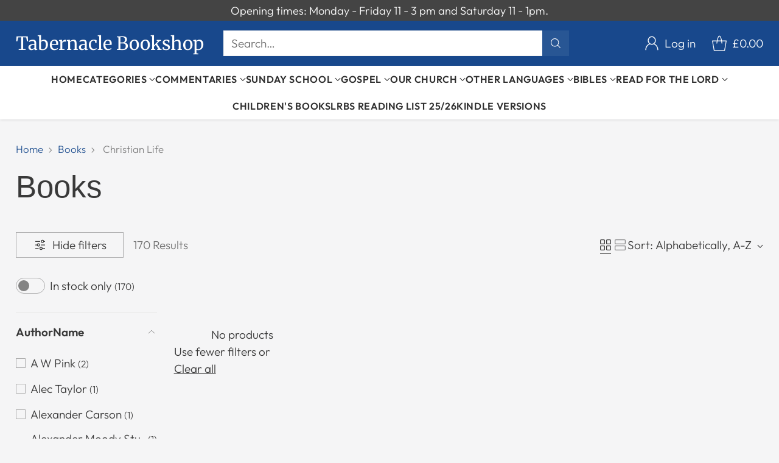

--- FILE ---
content_type: text/html; charset=utf-8
request_url: https://tabernaclebookshop.org/collections/books-test/Christian-life?page=6
body_size: 66102
content:
<!doctype html>

<!--
  ___                 ___           ___           ___
       /  /\                     /__/\         /  /\         /  /\
      /  /:/_                    \  \:\       /  /:/        /  /::\
     /  /:/ /\  ___     ___       \  \:\     /  /:/        /  /:/\:\
    /  /:/ /:/ /__/\   /  /\  ___  \  \:\   /  /:/  ___   /  /:/  \:\
   /__/:/ /:/  \  \:\ /  /:/ /__/\  \__\:\ /__/:/  /  /\ /__/:/ \__\:\
   \  \:\/:/    \  \:\  /:/  \  \:\ /  /:/ \  \:\ /  /:/ \  \:\ /  /:/
    \  \::/      \  \:\/:/    \  \:\  /:/   \  \:\  /:/   \  \:\  /:/
     \  \:\       \  \::/      \  \:\/:/     \  \:\/:/     \  \:\/:/
      \  \:\       \__\/        \  \::/       \  \::/       \  \::/
       \__\/                     \__\/         \__\/         \__\/

  --------------------------------------------------------------------
  #  Cornerstone v1.3.1
  #  Documentation: https://help.fluorescent.co/v/cornerstone
  #  Purchase: https://themes.shopify.com/themes/cornerstone/
  #  A product by Fluorescent: https://fluorescent.co/
  --------------------------------------------------------------------
-->

<html class="no-js" lang="en" style="--announcement-height: 1px;">
  <head>
    <meta charset="UTF-8">
    <meta http-equiv="X-UA-Compatible" content="IE=edge,chrome=1">
    <meta name="viewport" content="width=device-width,initial-scale=1">
    






    <link rel="canonical" href="https://tabernaclebookshop.org/collections/books-test/christian-life?page=6">
    <link rel="preconnect" href="https://cdn.shopify.com" crossorigin><title>Books
&ndash; Tagged &quot;Christian Life&quot;&ndash; Page 6
&ndash; Tabernacle Bookshop</title>

    





  
  




<meta property="og:url" content="https://tabernaclebookshop.org/collections/books-test/christian-life?page=6">
<meta property="og:site_name" content="Tabernacle Bookshop">
<meta property="og:type" content="website">
<meta property="og:title" content="Books">
<meta property="og:description" content="Tabernacle Bookshop">
<meta property="og:image" content="http://tabernaclebookshop.org/cdn/shopifycloud/storefront/assets/no-image-100-2a702f30_small.gif">
<meta property="og:image:secure_url" content="https://tabernaclebookshop.org/cdn/shopifycloud/storefront/assets/no-image-100-2a702f30_small.gif">



<meta name="twitter:title" content="Books">
<meta name="twitter:description" content="Tabernacle Bookshop">
<meta name="twitter:card" content="summary_large_image">
<meta name="twitter:image" content="https://tabernaclebookshop.org/cdn/shopifycloud/storefront/assets/no-image-100-2a702f30_small.gif">
<meta name="twitter:image:width" content="480">
<meta name="twitter:image:height" content="480">


    <script>
  console.log('Cornerstone v1.3.1 by Fluorescent');

  document.documentElement.className = document.documentElement.className.replace('no-js', '');

  if (window.matchMedia(`(prefers-reduced-motion: reduce)`) === true || window.matchMedia(`(prefers-reduced-motion: reduce)`).matches === true) {
    document.documentElement.classList.add('prefers-reduced-motion');
  } else {
    document.documentElement.classList.add('do-anim');
  }

  window.theme = {
    version: 'v1.3.1',
    themeName: 'Cornerstone',
    moneyFormat: "£{{amount}}",
    coreData: {
      n: "Cornerstone",
      v: "v1.3.1",
    },
    strings: {
      name: "Tabernacle Bookshop",
      accessibility: {
        play_video: "Play",
        pause_video: "Pause",
        range_lower: "Lower",
        range_upper: "Upper",
        carousel_select:  "Move carousel to slide {{ number }}"
      },
      product: {
        no_shipping_rates: "Shipping rate unavailable",
        country_placeholder: "Country\/Region",
        review: "Write a review"
      },
      products: {
        product: {
          unavailable: "Unavailable",
          unitPrice: "Unit price",
          unitPriceSeparator: "per",
          sku: "SKU"
        }
      },
      cart: {
        editCartNote: "Edit order notes",
        addCartNote: "Add order notes",
        quantityError: "You have the maximum number of this product in your cart"
      },
      pagination: {
        viewing: "You\u0026#39;re viewing {{ of }} of {{ total }}",
        products: "products",
        results: "results"
      }
    },
    routes: {
      root: "/",
      cart: {
        base: "/cart",
        add: "/cart/add",
        change: "/cart/change",
        update: "/cart/update",
        clear: "/cart/clear",
        // Manual routes until Shopify adds support
        shipping: "/cart/shipping_rates"
      },
      // Manual routes until Shopify adds support
      products: "/products",
      productRecommendations: "/recommendations/products",
      predictive_search_url: '/search/suggest',
      search_url: '/search'
    },
    icons: {
      chevron: "\u003cspan class=\"icon icon-chevron \" style=\"\"\u003e\n  \u003csvg viewBox=\"0 0 24 24\" fill=\"none\" xmlns=\"http:\/\/www.w3.org\/2000\/svg\"\u003e\u003cpath d=\"M1.875 7.438 12 17.563 22.125 7.438\" stroke=\"currentColor\" stroke-width=\"2\"\/\u003e\u003c\/svg\u003e\n\u003c\/span\u003e\n\n",
      close: "\u003cspan class=\"icon icon-close \" style=\"\"\u003e\n  \u003csvg viewBox=\"0 0 24 24\" fill=\"none\" xmlns=\"http:\/\/www.w3.org\/2000\/svg\"\u003e\u003cpath d=\"M2.66 1.34 2 .68.68 2l.66.66 1.32-1.32zm18.68 21.32.66.66L23.32 22l-.66-.66-1.32 1.32zm1.32-20 .66-.66L22 .68l-.66.66 1.32 1.32zM1.34 21.34.68 22 2 23.32l.66-.66-1.32-1.32zm0-18.68 10 10 1.32-1.32-10-10-1.32 1.32zm11.32 10 10-10-1.32-1.32-10 10 1.32 1.32zm-1.32-1.32-10 10 1.32 1.32 10-10-1.32-1.32zm0 1.32 10 10 1.32-1.32-10-10-1.32 1.32z\" fill=\"currentColor\"\/\u003e\u003c\/svg\u003e\n\u003c\/span\u003e\n\n",
      zoom: "\u003cspan class=\"icon icon-zoom \" style=\"\"\u003e\n  \u003csvg viewBox=\"0 0 24 24\" fill=\"none\" xmlns=\"http:\/\/www.w3.org\/2000\/svg\"\u003e\u003cpath d=\"M10.3,19.71c5.21,0,9.44-4.23,9.44-9.44S15.51,.83,10.3,.83,.86,5.05,.86,10.27s4.23,9.44,9.44,9.44Z\" fill=\"none\" stroke=\"currentColor\" stroke-linecap=\"round\" stroke-miterlimit=\"10\" stroke-width=\"1.63\"\/\u003e\n          \u003cpath d=\"M5.05,10.27H15.54\" fill=\"none\" stroke=\"currentColor\" stroke-miterlimit=\"10\" stroke-width=\"1.63\"\/\u003e\n          \u003cpath class=\"cross-up\" d=\"M10.3,5.02V15.51\" fill=\"none\" stroke=\"currentColor\" stroke-miterlimit=\"10\" stroke-width=\"1.63\"\/\u003e\n          \u003cpath d=\"M16.92,16.9l6.49,6.49\" fill=\"none\" stroke=\"currentColor\" stroke-miterlimit=\"10\" stroke-width=\"1.63\"\/\u003e\u003c\/svg\u003e\n\u003c\/span\u003e\n\n  \u003cspan class=\"zoom-icon__text zoom-in fs-body-75\"\u003eZoom in\u003c\/span\u003e\n  \u003cspan class=\"zoom-icon__text zoom-out fs-body-75\"\u003eZoom out\u003c\/span\u003e"
    }
  }

  window.theme.searchableFields = "product_type,title,variants.title,vendor";

  
</script>

    <style>
  @font-face {
  font-family: Merriweather;
  font-weight: 400;
  font-style: normal;
  font-display: swap;
  src: url("//tabernaclebookshop.org/cdn/fonts/merriweather/merriweather_n4.349a72bc63b970a8b7f00dc33f5bda2ec52f79cc.woff2") format("woff2"),
       url("//tabernaclebookshop.org/cdn/fonts/merriweather/merriweather_n4.5a396c75a89c25b516c9d3cb026490795288d821.woff") format("woff");
}

  
  
  
  @font-face {
  font-family: Outfit;
  font-weight: 300;
  font-style: normal;
  font-display: swap;
  src: url("//tabernaclebookshop.org/cdn/fonts/outfit/outfit_n3.8c97ae4c4fac7c2ea467a6dc784857f4de7e0e37.woff2") format("woff2"),
       url("//tabernaclebookshop.org/cdn/fonts/outfit/outfit_n3.b50a189ccde91f9bceee88f207c18c09f0b62a7b.woff") format("woff");
}

  @font-face {
  font-family: Outfit;
  font-weight: 600;
  font-style: normal;
  font-display: swap;
  src: url("//tabernaclebookshop.org/cdn/fonts/outfit/outfit_n6.dfcbaa80187851df2e8384061616a8eaa1702fdc.woff2") format("woff2"),
       url("//tabernaclebookshop.org/cdn/fonts/outfit/outfit_n6.88384e9fc3e36038624caccb938f24ea8008a91d.woff") format("woff");
}

  
  

  :root {
    
    

    
    --color-text: #393939;

  --color-text-alpha-90: rgba(57, 57, 57, 0.9);
  --color-text-alpha-80: rgba(57, 57, 57, 0.8);
  --color-text-alpha-70: rgba(57, 57, 57, 0.7);
  --color-text-alpha-60: rgba(57, 57, 57, 0.6);
  --color-text-alpha-50: rgba(57, 57, 57, 0.5);
  --color-text-alpha-40: rgba(57, 57, 57, 0.4);
  --color-text-alpha-30: rgba(57, 57, 57, 0.3);
  --color-text-alpha-25: rgba(57, 57, 57, 0.25);
  --color-text-alpha-20: rgba(57, 57, 57, 0.2);
  --color-text-alpha-10: rgba(57, 57, 57, 0.1);
  --color-text-alpha-05: rgba(57, 57, 57, 0.05);
--color-text-link: #285694;
    --color-text-error: #D02F2E; 
    --color-text-success: #478947; 
    --color-background-success: rgba(71, 137, 71, 0.1); 
    --color-white: #FFFFFF;
    --color-black: #000000;

    --color-background: #f5f5f6;
    --color-background-alpha-80: rgba(245, 245, 246, 0.8);
    
    --color-background-semi-transparent-80: rgba(245, 245, 246, 0.8);
    --color-background-semi-transparent-90: rgba(245, 245, 246, 0.9);

    --color-background-transparent: rgba(245, 245, 246, 0);
    --color-border: #dbdbdb;
    --color-border-meta: rgba(219, 219, 219, 0.6);
    --color-overlay: rgba(0, 0, 0, 0.8);

    --color-accent: #ded9ff;
    --color-accent-contrasting: #130723;

    --color-background-meta: #ededef;
    --color-background-meta-alpha: rgba(237, 237, 239, 0.6);
    --color-background-darker-meta: #e0e0e3;
    --color-background-darker-meta-alpha: rgba(224, 224, 227, 0.6);
    --color-background-placeholder: #e0e0e3;
    --color-background-placeholder-lighter: #e8e8ea;
    --color-foreground-placeholder: rgba(57, 57, 57, 0.4);

    
    --color-button-primary-text: #ffffff;
    --color-button-primary-text-alpha-30: rgba(255, 255, 255, 0.3);
    --color-button-primary-background: #285694;
    --color-button-primary-background-alpha: rgba(40, 86, 148, 0.6);
    --color-button-primary-background-darken-5: #234a80;
    --color-button-primary-background-hover: #204678;

    
    --color-button-secondary-text: #ffffff;
    --color-button-secondary-text-alpha-30: rgba(255, 255, 255, 0.3);
    --color-button-secondary-background: #285694;
    --color-button-secondary-background-alpha: rgba(40, 86, 148, 0.6);
    --color-button-secondary-background-darken-5: #234a80;
    --color-button-secondary-background-hover: #204678;
    --color-border-button-secondary: #285694;

    
    --color-button-tertiary-text: var(--color-text);
    --color-button-tertiary-text-alpha-30: rgba(57, 57, 57, 0.3);
    --color-button-tertiary-text-disabled: var(--color-text-alpha-50);
    --color-button-tertiary-background: var(--color-background);
    --color-button-tertiary-background-darken-5: #e8e8ea;
    --color-border-button-tertiary: var(--color-text-alpha-40);
    --color-border-button-tertiary-hover: var(--color-text-alpha-80);
    --color-border-button-tertiary-disabled: var(--color-text-alpha-20);

    
    --color-background-button-fab: #ffffff;
    --color-foreground-button-fab: #1d1d1d;
    --color-foreground-button-fab-alpha-05: rgba(29, 29, 29, 0.05);

    
    --divider-height: 1px;
    --divider-margin-top: 20px;
    --divider-margin-bottom: 20px;

    
    --color-border-input: rgba(68, 68, 68, 0.4);
    --color-text-input: #444444;
    --color-text-input-alpha-3: rgba(68, 68, 68, 0.03);
    --color-text-input-alpha-5: rgba(68, 68, 68, 0.05);
    --color-text-input-alpha-10: rgba(68, 68, 68, 0.1);
    --color-background-input: #ffffff;

    
      --color-border-input-popups-drawers: rgba(68, 68, 68, 0.4);
      --color-text-input-popups-drawers: #444444;
      --color-text-input-popups-drawers-alpha-5: rgba(68, 68, 68, 0.05);
      --color-text-input-popups-drawers-alpha-10: rgba(68, 68, 68, 0.1);
      --color-background-input-popups-drawers: #ffffff;
    

    
    --payment-terms-background-color: #ededef;


    
    --color-background-sale-badge: #d43245;
    --color-text-sale-badge: #ffffff;
    --color-border-sale-badge: #d43245;
    --color-background-sold-badge: #888888;
    --color-text-sold-badge: #FFFFFF;
    --color-border-sold-badge: #888888;
    --color-background-new-badge: #ded9ff;
    --color-text-new-badge: #31154d;
    --color-border-new-badge: #ded9ff;

    
    --color-text-header: #ffffff;
    --color-text-header-half-transparent: rgba(255, 255, 255, 0.5);
    --color-background-header: #18488c;
    --color-background-header-transparent: rgba(24, 72, 140, 0);
    --color-shadow-header: rgba(0, 0, 0, 0.15);
    --color-background-cart-dot: #285694;
    --color-text-cart-dot: #ffffff;
    --color-background-search-field: #ffffff;
    --color-border-search-field: #f2f2f2;
    --color-text-search-field: #303030;


    
    --color-text-main-menu: #303030;
    --color-background-main-menu: #ffffff;


    
    --color-background-footer: #1b0c29;
    --color-text-footer: #ffffff;
    --color-text-footer-subdued: rgba(255, 255, 255, 0.7);


    
    --color-products-sale-price: #ca1939;
    --color-products-sale-price-alpha-05: rgba(202, 25, 57, 0.05);
    --color-products-rating-star: #f5b03a;

    
    --color-products-stock-good: #138749;
    --color-products-stock-medium: #8b7310;
    --color-products-stock-bad: #a70100;

    
    --color-free-shipping-bar-below-full: #138749;
    --color-free-shipping-bar-full: #138749;

    
    --color-text-popups-drawers: #393939;
    --color-text-popups-drawers-alpha-03: rgba(57, 57, 57, 0.03);
    --color-text-popups-drawers-alpha-05: rgba(57, 57, 57, 0.05);
    --color-text-popups-drawers-alpha-10: rgba(57, 57, 57, 0.1);
    --color-text-popups-drawers-alpha-20: rgba(57, 57, 57, 0.2);
    --color-text-popups-drawers-alpha-30: rgba(57, 57, 57, 0.3);
    --color-text-popups-drawers-alpha-60: rgba(57, 57, 57, 0.6);
    --color-text-popups-drawers-alpha-80: rgba(57, 57, 57, 0.8);
    --color-text-popups-drawers-no-transparency-alpha-10: #ebebeb;
    --color-sale-price-popups-drawers: #C31818;
    --color-sale-price-popups-drawers-alpha-05: rgba(195, 24, 24, 0.05);
    --color-links-popups-drawers: #5c5dca;
    --color-background-popups-drawers: #ffffff;
    --color-background-popups-drawers-alpha-0: rgba(255, 255, 255, 0);
    --color-background-popups-drawers-alt: #f5f5f6;
    --color-border-popups-drawers: rgba(57, 57, 57, 0.15);
    --color-border-popups-drawers-alt: #dadade;

    

    

    
    --font-logo: Merriweather, serif;
    --font-logo-weight: 400;
    --font-logo-style: normal;
    
    --logo-letter-spacing: 0.0em;

    --logo-font-size: 
clamp(1.5938rem, 1.4063rem + 0.6249vw, 1.875rem)
;

    
    --line-height-heading: 1.15;
    --line-height-subheading: 1.30;
    --font-heading: "system_ui", -apple-system, 'Segoe UI', Roboto, 'Helvetica Neue', 'Noto Sans', 'Liberation Sans', Arial, sans-serif, 'Apple Color Emoji', 'Segoe UI Emoji', 'Segoe UI Symbol', 'Noto Color Emoji';
    --font-heading-weight: 400;
    --font-heading-bold-weight: 700;
    --font-heading-style: normal;
    --font-heading-base-size: 44px;
    

    

    --font-size-heading-display-1: 
clamp(3.7125rem, 3.4375rem + 0.9167vw, 4.125rem)
;
    --font-size-heading-display-2: 
clamp(3.2992rem, 3.0548rem + 0.8147vw, 3.6658rem)
;
    --font-size-heading-display-3: 
clamp(2.8873rem, 2.6734rem + 0.7131vw, 3.2082rem)
;
    --font-size-heading-1-base: 
clamp(2.475rem, 2.2917rem + 0.6111vw, 2.75rem)
;
    --font-size-heading-2-base: 
clamp(2.1656rem, 2.0051rem + 0.5349vw, 2.4063rem)
;
    --font-size-heading-3-base: 
clamp(1.9181rem, 1.776rem + 0.4738vw, 2.1313rem)
;
    --font-size-heading-4-base: 
clamp(1.6088rem, 1.4897rem + 0.3971vw, 1.7875rem)
;
    --font-size-heading-5-base: 
clamp(1.3613rem, 1.2605rem + 0.336vw, 1.5125rem)
;
    --font-size-heading-6-base: 
clamp(1.2375rem, 1.1458rem + 0.3056vw, 1.375rem)
;

    
    --line-height-body: 1.5;
    --font-body: Outfit, sans-serif;
    --font-body-weight: 300;
    --font-body-style: normal;
    --font-body-italic: italic;
    --font-body-bold-weight: 600;
    --font-body-base-size: 19px;

    

    --font-size-body-400: 
clamp(1.8795rem, 1.8136rem + 0.2198vw, 1.9784rem)
;
    --font-size-body-350: 
clamp(1.7542rem, 1.6926rem + 0.2053vw, 1.8466rem)
;
    --font-size-body-300: 
clamp(1.629rem, 1.5718rem + 0.1907vw, 1.7148rem)
;
    --font-size-body-250: 
clamp(1.5038rem, 1.4511rem + 0.1758vw, 1.5829rem)
;
    --font-size-body-200: 
clamp(1.3786rem, 1.3303rem + 0.1611vw, 1.4511rem)
;
    --font-size-body-150: 
clamp(1.2533rem, 1.2093rem + 0.1467vw, 1.3193rem)
;
    --font-size-body-100: 
clamp(1.1281rem, 1.0885rem + 0.132vw, 1.1875rem)
;
    --font-size-body-75: 
clamp(1.0018rem, 0.9667rem + 0.1171vw, 1.0545rem)
;
    --font-size-body-60: 
clamp(0.9764rem, 0.9764rem + 0.0vw, 0.9764rem)
;
    --font-size-body-50: 
clamp(0.9227rem, 0.9227rem + 0.0vw, 0.9227rem)
;
    --font-size-body-25: 
clamp(0.8574rem, 0.8574rem + 0.0vw, 0.8574rem)
;
    --font-size-body-20: 
clamp(0.7909rem, 0.7909rem + 0.0vw, 0.7909rem)
;

    

    --font-size-navigation-base: 16px;

    
    
      --font-navigation: var(--font-body);

      --font-weight-navigation: var(--font-body-bold-weight);
    

    
      --font-navigation-base-text-transform: uppercase;
      --font-navigation-base-letter-spacing: 0.04em;
    

    

    --line-height-button: 1.4;

    
    
      --font-button-text-transform: uppercase;
      
      --font-size-button: 
clamp(1.0492rem, 1.0124rem + 0.1227vw, 1.1044rem)
;
      --font-size-button-small: 
clamp(0.9317rem, 0.899rem + 0.1089vw, 0.9807rem)
;
      --font-size-button-x-small: 
clamp(0.9317rem, 0.899rem + 0.1089vw, 0.9807rem)
;
    

    
    --font-weight-text-button: var(--font-body-weight);

    
      --font-button: var(--font-body);

      
      
        --font-weight-button: var(--font-body-bold-weight);
      
    

    
    
      --font-button-letter-spacing: 0.04em;
    

    

    
    
      --font-product-listing-title: var(--font-heading);
    

    
    
      --font-size-product-listing-title: 
clamp(1.1875rem, 1.1458rem + 0.1389vw, 1.25rem)
;
    

    

    
    
      --font-product-badge: var(--font-body);

      
      
        --font-weight-badge: var(--font-body-bold-weight);
      
    

    
    
      --font-product-badge-text-transform: uppercase;
      --font-size-product-badge: var(--font-size-body-25);

      
      --font-product-badge-letter-spacing: 0.04em;
    

    
    
      --font-product-price: var(--font-body);

      
      
        --font-weight-product-price: var(--font-body-bold-weight);
      
    
  }

  
  @supports not (font-size: clamp(10px, 3.3vw, 20px)) {
    :root {
      --logo-font-size: 
1.7344rem
;

      --font-size-heading-display-1: 
3.9188rem
;
      --font-size-heading-display-2: 
3.4825rem
;
      --font-size-heading-display-3: 
3.0477rem
;
      --font-size-heading-1-base: 
2.6125rem
;
      --font-size-heading-2-base: 
2.2859rem
;
      --font-size-heading-3-base: 
2.0247rem
;
      --font-size-heading-4-base: 
1.6981rem
;
      --font-size-heading-5-base: 
1.4369rem
;
      --font-size-heading-6-base: 
1.3063rem
;

      --font-size-body-400: 
1.9289rem
;
      --font-size-body-350: 
1.8004rem
;
      --font-size-body-300: 
1.6719rem
;
      --font-size-body-250: 
1.5434rem
;
      --font-size-body-200: 
1.4148rem
;
      --font-size-body-150: 
1.2863rem
;
      --font-size-body-100: 
1.1578rem
;
      --font-size-body-75: 
1.0281rem
;
      --font-size-body-60: 
0.9764rem
;
      --font-size-body-50: 
0.9227rem
;
      --font-size-body-25: 
0.8574rem
;
      --font-size-body-20: 
0.7909rem
;

    
      --font-size-button: 
1.0768rem
;
      --font-size-button-small: 
0.9562rem
;
      --font-size-button-x-small: 
0.9562rem
;
    

    
      --font-size-product-listing-title: 
1.2188rem
;
    
    }
  }

  
  .product-badge[data-handle="ships-fast"] .product-badge__inner{color: #ffffff; background-color: #4D9C4C; border-color: #4D9C4C;}.product-badge[data-handle="artists-pick"] .product-badge__inner{color: #7c5701; background-color: #f2e1c3; border-color: #f2e1c3;}.product-badge[data-handle="best-seller"] .product-badge__inner{color: #ffffff; background-color: #31154d; border-color: #31154d;}.product-badge[data-handle="clearance"] .product-badge__inner,.product-badge[data-handle="deal"] .product-badge__inner{color: #da0000; background-color: #FFD0DA; border-color: #FFD0DA;}</style>

    <script>
  flu = window.flu || {};
  flu.chunks = {
    photoswipe: "//tabernaclebookshop.org/cdn/shop/t/16/assets/photoswipe-chunk.js?v=17330699505520629161726648887",
    nouislider: "//tabernaclebookshop.org/cdn/shop/t/16/assets/nouislider-chunk.js?v=131351027671466727271726648887",
    polyfillInert: "//tabernaclebookshop.org/cdn/shop/t/16/assets/polyfill-inert-chunk.js?v=9775187524458939151726648887",
    polyfillResizeObserver: "//tabernaclebookshop.org/cdn/shop/t/16/assets/polyfill-resize-observer-chunk.js?v=49253094118087005231726648887",
  };
</script>





  <script type="module" src="//tabernaclebookshop.org/cdn/shop/t/16/assets/theme.min.js?v=147859227005030225141726648887"></script>










<meta name="viewport" content="width=device-width,initial-scale=1">
<script defer>
  var defineVH = function () {
    document.documentElement.style.setProperty('--vh', window.innerHeight * 0.01 + 'px');
  };
  window.addEventListener('resize', defineVH);
  window.addEventListener('orientationchange', defineVH);
  defineVH();
</script>

<link href="//tabernaclebookshop.org/cdn/shop/t/16/assets/theme.css?v=48399044298273967451749209184" rel="stylesheet" type="text/css" media="all" />



<script>window.performance && window.performance.mark && window.performance.mark('shopify.content_for_header.start');</script><meta name="google-site-verification" content="f5ScXcdJXEecE-VfNua7wcPCtfIN1U2YcmK_mp6Gjag">
<meta name="google-site-verification" content="LLUHiSEZSpcGM7nw8rktE02Iys21IMSEtuEQNWEeyU0">
<meta id="shopify-digital-wallet" name="shopify-digital-wallet" content="/24636877/digital_wallets/dialog">
<meta name="shopify-checkout-api-token" content="a12841b9a647a486ef07ad53c125ea4f">
<meta id="in-context-paypal-metadata" data-shop-id="24636877" data-venmo-supported="false" data-environment="production" data-locale="en_US" data-paypal-v4="true" data-currency="GBP">
<link rel="alternate" type="application/atom+xml" title="Feed" href="/collections/books-test/Christian-life.atom" />
<link rel="prev" href="/collections/books-test/Christian-life?page=5">
<link rel="alternate" type="application/json+oembed" href="https://tabernaclebookshop.org/collections/books-test/christian-life.oembed?page=6">
<script async="async" src="/checkouts/internal/preloads.js?locale=en-GB"></script>
<link rel="preconnect" href="https://shop.app" crossorigin="anonymous">
<script async="async" src="https://shop.app/checkouts/internal/preloads.js?locale=en-GB&shop_id=24636877" crossorigin="anonymous"></script>
<script id="apple-pay-shop-capabilities" type="application/json">{"shopId":24636877,"countryCode":"GB","currencyCode":"GBP","merchantCapabilities":["supports3DS"],"merchantId":"gid:\/\/shopify\/Shop\/24636877","merchantName":"Tabernacle Bookshop","requiredBillingContactFields":["postalAddress","email","phone"],"requiredShippingContactFields":["postalAddress","email","phone"],"shippingType":"shipping","supportedNetworks":["visa","maestro","masterCard","amex","discover","elo"],"total":{"type":"pending","label":"Tabernacle Bookshop","amount":"1.00"},"shopifyPaymentsEnabled":true,"supportsSubscriptions":true}</script>
<script id="shopify-features" type="application/json">{"accessToken":"a12841b9a647a486ef07ad53c125ea4f","betas":["rich-media-storefront-analytics"],"domain":"tabernaclebookshop.org","predictiveSearch":true,"shopId":24636877,"locale":"en"}</script>
<script>var Shopify = Shopify || {};
Shopify.shop = "tabernacle-bookshop.myshopify.com";
Shopify.locale = "en";
Shopify.currency = {"active":"GBP","rate":"1.0"};
Shopify.country = "GB";
Shopify.theme = {"name":"Cornerstone","id":172456214904,"schema_name":"Cornerstone","schema_version":"1.3.1","theme_store_id":2348,"role":"main"};
Shopify.theme.handle = "null";
Shopify.theme.style = {"id":null,"handle":null};
Shopify.cdnHost = "tabernaclebookshop.org/cdn";
Shopify.routes = Shopify.routes || {};
Shopify.routes.root = "/";</script>
<script type="module">!function(o){(o.Shopify=o.Shopify||{}).modules=!0}(window);</script>
<script>!function(o){function n(){var o=[];function n(){o.push(Array.prototype.slice.apply(arguments))}return n.q=o,n}var t=o.Shopify=o.Shopify||{};t.loadFeatures=n(),t.autoloadFeatures=n()}(window);</script>
<script>
  window.ShopifyPay = window.ShopifyPay || {};
  window.ShopifyPay.apiHost = "shop.app\/pay";
  window.ShopifyPay.redirectState = null;
</script>
<script id="shop-js-analytics" type="application/json">{"pageType":"collection"}</script>
<script defer="defer" async type="module" src="//tabernaclebookshop.org/cdn/shopifycloud/shop-js/modules/v2/client.init-shop-cart-sync_BT-GjEfc.en.esm.js"></script>
<script defer="defer" async type="module" src="//tabernaclebookshop.org/cdn/shopifycloud/shop-js/modules/v2/chunk.common_D58fp_Oc.esm.js"></script>
<script defer="defer" async type="module" src="//tabernaclebookshop.org/cdn/shopifycloud/shop-js/modules/v2/chunk.modal_xMitdFEc.esm.js"></script>
<script type="module">
  await import("//tabernaclebookshop.org/cdn/shopifycloud/shop-js/modules/v2/client.init-shop-cart-sync_BT-GjEfc.en.esm.js");
await import("//tabernaclebookshop.org/cdn/shopifycloud/shop-js/modules/v2/chunk.common_D58fp_Oc.esm.js");
await import("//tabernaclebookshop.org/cdn/shopifycloud/shop-js/modules/v2/chunk.modal_xMitdFEc.esm.js");

  window.Shopify.SignInWithShop?.initShopCartSync?.({"fedCMEnabled":true,"windoidEnabled":true});

</script>
<script>
  window.Shopify = window.Shopify || {};
  if (!window.Shopify.featureAssets) window.Shopify.featureAssets = {};
  window.Shopify.featureAssets['shop-js'] = {"shop-cart-sync":["modules/v2/client.shop-cart-sync_DZOKe7Ll.en.esm.js","modules/v2/chunk.common_D58fp_Oc.esm.js","modules/v2/chunk.modal_xMitdFEc.esm.js"],"init-fed-cm":["modules/v2/client.init-fed-cm_B6oLuCjv.en.esm.js","modules/v2/chunk.common_D58fp_Oc.esm.js","modules/v2/chunk.modal_xMitdFEc.esm.js"],"shop-cash-offers":["modules/v2/client.shop-cash-offers_D2sdYoxE.en.esm.js","modules/v2/chunk.common_D58fp_Oc.esm.js","modules/v2/chunk.modal_xMitdFEc.esm.js"],"shop-login-button":["modules/v2/client.shop-login-button_QeVjl5Y3.en.esm.js","modules/v2/chunk.common_D58fp_Oc.esm.js","modules/v2/chunk.modal_xMitdFEc.esm.js"],"pay-button":["modules/v2/client.pay-button_DXTOsIq6.en.esm.js","modules/v2/chunk.common_D58fp_Oc.esm.js","modules/v2/chunk.modal_xMitdFEc.esm.js"],"shop-button":["modules/v2/client.shop-button_DQZHx9pm.en.esm.js","modules/v2/chunk.common_D58fp_Oc.esm.js","modules/v2/chunk.modal_xMitdFEc.esm.js"],"avatar":["modules/v2/client.avatar_BTnouDA3.en.esm.js"],"init-windoid":["modules/v2/client.init-windoid_CR1B-cfM.en.esm.js","modules/v2/chunk.common_D58fp_Oc.esm.js","modules/v2/chunk.modal_xMitdFEc.esm.js"],"init-shop-for-new-customer-accounts":["modules/v2/client.init-shop-for-new-customer-accounts_C_vY_xzh.en.esm.js","modules/v2/client.shop-login-button_QeVjl5Y3.en.esm.js","modules/v2/chunk.common_D58fp_Oc.esm.js","modules/v2/chunk.modal_xMitdFEc.esm.js"],"init-shop-email-lookup-coordinator":["modules/v2/client.init-shop-email-lookup-coordinator_BI7n9ZSv.en.esm.js","modules/v2/chunk.common_D58fp_Oc.esm.js","modules/v2/chunk.modal_xMitdFEc.esm.js"],"init-shop-cart-sync":["modules/v2/client.init-shop-cart-sync_BT-GjEfc.en.esm.js","modules/v2/chunk.common_D58fp_Oc.esm.js","modules/v2/chunk.modal_xMitdFEc.esm.js"],"shop-toast-manager":["modules/v2/client.shop-toast-manager_DiYdP3xc.en.esm.js","modules/v2/chunk.common_D58fp_Oc.esm.js","modules/v2/chunk.modal_xMitdFEc.esm.js"],"init-customer-accounts":["modules/v2/client.init-customer-accounts_D9ZNqS-Q.en.esm.js","modules/v2/client.shop-login-button_QeVjl5Y3.en.esm.js","modules/v2/chunk.common_D58fp_Oc.esm.js","modules/v2/chunk.modal_xMitdFEc.esm.js"],"init-customer-accounts-sign-up":["modules/v2/client.init-customer-accounts-sign-up_iGw4briv.en.esm.js","modules/v2/client.shop-login-button_QeVjl5Y3.en.esm.js","modules/v2/chunk.common_D58fp_Oc.esm.js","modules/v2/chunk.modal_xMitdFEc.esm.js"],"shop-follow-button":["modules/v2/client.shop-follow-button_CqMgW2wH.en.esm.js","modules/v2/chunk.common_D58fp_Oc.esm.js","modules/v2/chunk.modal_xMitdFEc.esm.js"],"checkout-modal":["modules/v2/client.checkout-modal_xHeaAweL.en.esm.js","modules/v2/chunk.common_D58fp_Oc.esm.js","modules/v2/chunk.modal_xMitdFEc.esm.js"],"shop-login":["modules/v2/client.shop-login_D91U-Q7h.en.esm.js","modules/v2/chunk.common_D58fp_Oc.esm.js","modules/v2/chunk.modal_xMitdFEc.esm.js"],"lead-capture":["modules/v2/client.lead-capture_BJmE1dJe.en.esm.js","modules/v2/chunk.common_D58fp_Oc.esm.js","modules/v2/chunk.modal_xMitdFEc.esm.js"],"payment-terms":["modules/v2/client.payment-terms_Ci9AEqFq.en.esm.js","modules/v2/chunk.common_D58fp_Oc.esm.js","modules/v2/chunk.modal_xMitdFEc.esm.js"]};
</script>
<script>(function() {
  var isLoaded = false;
  function asyncLoad() {
    if (isLoaded) return;
    isLoaded = true;
    var urls = ["https:\/\/gdprcdn.b-cdn.net\/js\/gdpr_cookie_consent.min.js?shop=tabernacle-bookshop.myshopify.com","https:\/\/cdn.sender.net\/accounts_resources\/universal.js?resource_key=c8555f9b797448\u0026shop=tabernacle-bookshop.myshopify.com","https:\/\/static.klaviyo.com\/onsite\/js\/VnxfRH\/klaviyo.js?company_id=VnxfRH\u0026shop=tabernacle-bookshop.myshopify.com","https:\/\/chimpstatic.com\/mcjs-connected\/js\/users\/bc45851e85b25a68fbc00fa02\/322676a0d03432a89aea2840c.js?shop=tabernacle-bookshop.myshopify.com"];
    for (var i = 0; i < urls.length; i++) {
      var s = document.createElement('script');
      s.type = 'text/javascript';
      s.async = true;
      s.src = urls[i];
      var x = document.getElementsByTagName('script')[0];
      x.parentNode.insertBefore(s, x);
    }
  };
  if(window.attachEvent) {
    window.attachEvent('onload', asyncLoad);
  } else {
    window.addEventListener('load', asyncLoad, false);
  }
})();</script>
<script id="__st">var __st={"a":24636877,"offset":0,"reqid":"070761f5-1604-4c29-ac09-32b1dab58695-1769122112","pageurl":"tabernaclebookshop.org\/collections\/books-test\/Christian-life?page=6","u":"1b23deb58521","p":"collection","rtyp":"collection","rid":13990264861};</script>
<script>window.ShopifyPaypalV4VisibilityTracking = true;</script>
<script id="captcha-bootstrap">!function(){'use strict';const t='contact',e='account',n='new_comment',o=[[t,t],['blogs',n],['comments',n],[t,'customer']],c=[[e,'customer_login'],[e,'guest_login'],[e,'recover_customer_password'],[e,'create_customer']],r=t=>t.map((([t,e])=>`form[action*='/${t}']:not([data-nocaptcha='true']) input[name='form_type'][value='${e}']`)).join(','),a=t=>()=>t?[...document.querySelectorAll(t)].map((t=>t.form)):[];function s(){const t=[...o],e=r(t);return a(e)}const i='password',u='form_key',d=['recaptcha-v3-token','g-recaptcha-response','h-captcha-response',i],f=()=>{try{return window.sessionStorage}catch{return}},m='__shopify_v',_=t=>t.elements[u];function p(t,e,n=!1){try{const o=window.sessionStorage,c=JSON.parse(o.getItem(e)),{data:r}=function(t){const{data:e,action:n}=t;return t[m]||n?{data:e,action:n}:{data:t,action:n}}(c);for(const[e,n]of Object.entries(r))t.elements[e]&&(t.elements[e].value=n);n&&o.removeItem(e)}catch(o){console.error('form repopulation failed',{error:o})}}const l='form_type',E='cptcha';function T(t){t.dataset[E]=!0}const w=window,h=w.document,L='Shopify',v='ce_forms',y='captcha';let A=!1;((t,e)=>{const n=(g='f06e6c50-85a8-45c8-87d0-21a2b65856fe',I='https://cdn.shopify.com/shopifycloud/storefront-forms-hcaptcha/ce_storefront_forms_captcha_hcaptcha.v1.5.2.iife.js',D={infoText:'Protected by hCaptcha',privacyText:'Privacy',termsText:'Terms'},(t,e,n)=>{const o=w[L][v],c=o.bindForm;if(c)return c(t,g,e,D).then(n);var r;o.q.push([[t,g,e,D],n]),r=I,A||(h.body.append(Object.assign(h.createElement('script'),{id:'captcha-provider',async:!0,src:r})),A=!0)});var g,I,D;w[L]=w[L]||{},w[L][v]=w[L][v]||{},w[L][v].q=[],w[L][y]=w[L][y]||{},w[L][y].protect=function(t,e){n(t,void 0,e),T(t)},Object.freeze(w[L][y]),function(t,e,n,w,h,L){const[v,y,A,g]=function(t,e,n){const i=e?o:[],u=t?c:[],d=[...i,...u],f=r(d),m=r(i),_=r(d.filter((([t,e])=>n.includes(e))));return[a(f),a(m),a(_),s()]}(w,h,L),I=t=>{const e=t.target;return e instanceof HTMLFormElement?e:e&&e.form},D=t=>v().includes(t);t.addEventListener('submit',(t=>{const e=I(t);if(!e)return;const n=D(e)&&!e.dataset.hcaptchaBound&&!e.dataset.recaptchaBound,o=_(e),c=g().includes(e)&&(!o||!o.value);(n||c)&&t.preventDefault(),c&&!n&&(function(t){try{if(!f())return;!function(t){const e=f();if(!e)return;const n=_(t);if(!n)return;const o=n.value;o&&e.removeItem(o)}(t);const e=Array.from(Array(32),(()=>Math.random().toString(36)[2])).join('');!function(t,e){_(t)||t.append(Object.assign(document.createElement('input'),{type:'hidden',name:u})),t.elements[u].value=e}(t,e),function(t,e){const n=f();if(!n)return;const o=[...t.querySelectorAll(`input[type='${i}']`)].map((({name:t})=>t)),c=[...d,...o],r={};for(const[a,s]of new FormData(t).entries())c.includes(a)||(r[a]=s);n.setItem(e,JSON.stringify({[m]:1,action:t.action,data:r}))}(t,e)}catch(e){console.error('failed to persist form',e)}}(e),e.submit())}));const S=(t,e)=>{t&&!t.dataset[E]&&(n(t,e.some((e=>e===t))),T(t))};for(const o of['focusin','change'])t.addEventListener(o,(t=>{const e=I(t);D(e)&&S(e,y())}));const B=e.get('form_key'),M=e.get(l),P=B&&M;t.addEventListener('DOMContentLoaded',(()=>{const t=y();if(P)for(const e of t)e.elements[l].value===M&&p(e,B);[...new Set([...A(),...v().filter((t=>'true'===t.dataset.shopifyCaptcha))])].forEach((e=>S(e,t)))}))}(h,new URLSearchParams(w.location.search),n,t,e,['guest_login'])})(!0,!0)}();</script>
<script integrity="sha256-4kQ18oKyAcykRKYeNunJcIwy7WH5gtpwJnB7kiuLZ1E=" data-source-attribution="shopify.loadfeatures" defer="defer" src="//tabernaclebookshop.org/cdn/shopifycloud/storefront/assets/storefront/load_feature-a0a9edcb.js" crossorigin="anonymous"></script>
<script crossorigin="anonymous" defer="defer" src="//tabernaclebookshop.org/cdn/shopifycloud/storefront/assets/shopify_pay/storefront-65b4c6d7.js?v=20250812"></script>
<script data-source-attribution="shopify.dynamic_checkout.dynamic.init">var Shopify=Shopify||{};Shopify.PaymentButton=Shopify.PaymentButton||{isStorefrontPortableWallets:!0,init:function(){window.Shopify.PaymentButton.init=function(){};var t=document.createElement("script");t.src="https://tabernaclebookshop.org/cdn/shopifycloud/portable-wallets/latest/portable-wallets.en.js",t.type="module",document.head.appendChild(t)}};
</script>
<script data-source-attribution="shopify.dynamic_checkout.buyer_consent">
  function portableWalletsHideBuyerConsent(e){var t=document.getElementById("shopify-buyer-consent"),n=document.getElementById("shopify-subscription-policy-button");t&&n&&(t.classList.add("hidden"),t.setAttribute("aria-hidden","true"),n.removeEventListener("click",e))}function portableWalletsShowBuyerConsent(e){var t=document.getElementById("shopify-buyer-consent"),n=document.getElementById("shopify-subscription-policy-button");t&&n&&(t.classList.remove("hidden"),t.removeAttribute("aria-hidden"),n.addEventListener("click",e))}window.Shopify?.PaymentButton&&(window.Shopify.PaymentButton.hideBuyerConsent=portableWalletsHideBuyerConsent,window.Shopify.PaymentButton.showBuyerConsent=portableWalletsShowBuyerConsent);
</script>
<script data-source-attribution="shopify.dynamic_checkout.cart.bootstrap">document.addEventListener("DOMContentLoaded",(function(){function t(){return document.querySelector("shopify-accelerated-checkout-cart, shopify-accelerated-checkout")}if(t())Shopify.PaymentButton.init();else{new MutationObserver((function(e,n){t()&&(Shopify.PaymentButton.init(),n.disconnect())})).observe(document.body,{childList:!0,subtree:!0})}}));
</script>
<link id="shopify-accelerated-checkout-styles" rel="stylesheet" media="screen" href="https://tabernaclebookshop.org/cdn/shopifycloud/portable-wallets/latest/accelerated-checkout-backwards-compat.css" crossorigin="anonymous">
<style id="shopify-accelerated-checkout-cart">
        #shopify-buyer-consent {
  margin-top: 1em;
  display: inline-block;
  width: 100%;
}

#shopify-buyer-consent.hidden {
  display: none;
}

#shopify-subscription-policy-button {
  background: none;
  border: none;
  padding: 0;
  text-decoration: underline;
  font-size: inherit;
  cursor: pointer;
}

#shopify-subscription-policy-button::before {
  box-shadow: none;
}

      </style>

<script>window.performance && window.performance.mark && window.performance.mark('shopify.content_for_header.end');</script>
  <script src="https://cdn.shopify.com/extensions/60de0b98-b80e-45e9-8a6a-3109ed7982d8/forms-2296/assets/shopify-forms-loader.js" type="text/javascript" defer="defer"></script>
<link href="https://monorail-edge.shopifysvc.com" rel="dns-prefetch">
<script>(function(){if ("sendBeacon" in navigator && "performance" in window) {try {var session_token_from_headers = performance.getEntriesByType('navigation')[0].serverTiming.find(x => x.name == '_s').description;} catch {var session_token_from_headers = undefined;}var session_cookie_matches = document.cookie.match(/_shopify_s=([^;]*)/);var session_token_from_cookie = session_cookie_matches && session_cookie_matches.length === 2 ? session_cookie_matches[1] : "";var session_token = session_token_from_headers || session_token_from_cookie || "";function handle_abandonment_event(e) {var entries = performance.getEntries().filter(function(entry) {return /monorail-edge.shopifysvc.com/.test(entry.name);});if (!window.abandonment_tracked && entries.length === 0) {window.abandonment_tracked = true;var currentMs = Date.now();var navigation_start = performance.timing.navigationStart;var payload = {shop_id: 24636877,url: window.location.href,navigation_start,duration: currentMs - navigation_start,session_token,page_type: "collection"};window.navigator.sendBeacon("https://monorail-edge.shopifysvc.com/v1/produce", JSON.stringify({schema_id: "online_store_buyer_site_abandonment/1.1",payload: payload,metadata: {event_created_at_ms: currentMs,event_sent_at_ms: currentMs}}));}}window.addEventListener('pagehide', handle_abandonment_event);}}());</script>
<script id="web-pixels-manager-setup">(function e(e,d,r,n,o){if(void 0===o&&(o={}),!Boolean(null===(a=null===(i=window.Shopify)||void 0===i?void 0:i.analytics)||void 0===a?void 0:a.replayQueue)){var i,a;window.Shopify=window.Shopify||{};var t=window.Shopify;t.analytics=t.analytics||{};var s=t.analytics;s.replayQueue=[],s.publish=function(e,d,r){return s.replayQueue.push([e,d,r]),!0};try{self.performance.mark("wpm:start")}catch(e){}var l=function(){var e={modern:/Edge?\/(1{2}[4-9]|1[2-9]\d|[2-9]\d{2}|\d{4,})\.\d+(\.\d+|)|Firefox\/(1{2}[4-9]|1[2-9]\d|[2-9]\d{2}|\d{4,})\.\d+(\.\d+|)|Chrom(ium|e)\/(9{2}|\d{3,})\.\d+(\.\d+|)|(Maci|X1{2}).+ Version\/(15\.\d+|(1[6-9]|[2-9]\d|\d{3,})\.\d+)([,.]\d+|)( \(\w+\)|)( Mobile\/\w+|) Safari\/|Chrome.+OPR\/(9{2}|\d{3,})\.\d+\.\d+|(CPU[ +]OS|iPhone[ +]OS|CPU[ +]iPhone|CPU IPhone OS|CPU iPad OS)[ +]+(15[._]\d+|(1[6-9]|[2-9]\d|\d{3,})[._]\d+)([._]\d+|)|Android:?[ /-](13[3-9]|1[4-9]\d|[2-9]\d{2}|\d{4,})(\.\d+|)(\.\d+|)|Android.+Firefox\/(13[5-9]|1[4-9]\d|[2-9]\d{2}|\d{4,})\.\d+(\.\d+|)|Android.+Chrom(ium|e)\/(13[3-9]|1[4-9]\d|[2-9]\d{2}|\d{4,})\.\d+(\.\d+|)|SamsungBrowser\/([2-9]\d|\d{3,})\.\d+/,legacy:/Edge?\/(1[6-9]|[2-9]\d|\d{3,})\.\d+(\.\d+|)|Firefox\/(5[4-9]|[6-9]\d|\d{3,})\.\d+(\.\d+|)|Chrom(ium|e)\/(5[1-9]|[6-9]\d|\d{3,})\.\d+(\.\d+|)([\d.]+$|.*Safari\/(?![\d.]+ Edge\/[\d.]+$))|(Maci|X1{2}).+ Version\/(10\.\d+|(1[1-9]|[2-9]\d|\d{3,})\.\d+)([,.]\d+|)( \(\w+\)|)( Mobile\/\w+|) Safari\/|Chrome.+OPR\/(3[89]|[4-9]\d|\d{3,})\.\d+\.\d+|(CPU[ +]OS|iPhone[ +]OS|CPU[ +]iPhone|CPU IPhone OS|CPU iPad OS)[ +]+(10[._]\d+|(1[1-9]|[2-9]\d|\d{3,})[._]\d+)([._]\d+|)|Android:?[ /-](13[3-9]|1[4-9]\d|[2-9]\d{2}|\d{4,})(\.\d+|)(\.\d+|)|Mobile Safari.+OPR\/([89]\d|\d{3,})\.\d+\.\d+|Android.+Firefox\/(13[5-9]|1[4-9]\d|[2-9]\d{2}|\d{4,})\.\d+(\.\d+|)|Android.+Chrom(ium|e)\/(13[3-9]|1[4-9]\d|[2-9]\d{2}|\d{4,})\.\d+(\.\d+|)|Android.+(UC? ?Browser|UCWEB|U3)[ /]?(15\.([5-9]|\d{2,})|(1[6-9]|[2-9]\d|\d{3,})\.\d+)\.\d+|SamsungBrowser\/(5\.\d+|([6-9]|\d{2,})\.\d+)|Android.+MQ{2}Browser\/(14(\.(9|\d{2,})|)|(1[5-9]|[2-9]\d|\d{3,})(\.\d+|))(\.\d+|)|K[Aa][Ii]OS\/(3\.\d+|([4-9]|\d{2,})\.\d+)(\.\d+|)/},d=e.modern,r=e.legacy,n=navigator.userAgent;return n.match(d)?"modern":n.match(r)?"legacy":"unknown"}(),u="modern"===l?"modern":"legacy",c=(null!=n?n:{modern:"",legacy:""})[u],f=function(e){return[e.baseUrl,"/wpm","/b",e.hashVersion,"modern"===e.buildTarget?"m":"l",".js"].join("")}({baseUrl:d,hashVersion:r,buildTarget:u}),m=function(e){var d=e.version,r=e.bundleTarget,n=e.surface,o=e.pageUrl,i=e.monorailEndpoint;return{emit:function(e){var a=e.status,t=e.errorMsg,s=(new Date).getTime(),l=JSON.stringify({metadata:{event_sent_at_ms:s},events:[{schema_id:"web_pixels_manager_load/3.1",payload:{version:d,bundle_target:r,page_url:o,status:a,surface:n,error_msg:t},metadata:{event_created_at_ms:s}}]});if(!i)return console&&console.warn&&console.warn("[Web Pixels Manager] No Monorail endpoint provided, skipping logging."),!1;try{return self.navigator.sendBeacon.bind(self.navigator)(i,l)}catch(e){}var u=new XMLHttpRequest;try{return u.open("POST",i,!0),u.setRequestHeader("Content-Type","text/plain"),u.send(l),!0}catch(e){return console&&console.warn&&console.warn("[Web Pixels Manager] Got an unhandled error while logging to Monorail."),!1}}}}({version:r,bundleTarget:l,surface:e.surface,pageUrl:self.location.href,monorailEndpoint:e.monorailEndpoint});try{o.browserTarget=l,function(e){var d=e.src,r=e.async,n=void 0===r||r,o=e.onload,i=e.onerror,a=e.sri,t=e.scriptDataAttributes,s=void 0===t?{}:t,l=document.createElement("script"),u=document.querySelector("head"),c=document.querySelector("body");if(l.async=n,l.src=d,a&&(l.integrity=a,l.crossOrigin="anonymous"),s)for(var f in s)if(Object.prototype.hasOwnProperty.call(s,f))try{l.dataset[f]=s[f]}catch(e){}if(o&&l.addEventListener("load",o),i&&l.addEventListener("error",i),u)u.appendChild(l);else{if(!c)throw new Error("Did not find a head or body element to append the script");c.appendChild(l)}}({src:f,async:!0,onload:function(){if(!function(){var e,d;return Boolean(null===(d=null===(e=window.Shopify)||void 0===e?void 0:e.analytics)||void 0===d?void 0:d.initialized)}()){var d=window.webPixelsManager.init(e)||void 0;if(d){var r=window.Shopify.analytics;r.replayQueue.forEach((function(e){var r=e[0],n=e[1],o=e[2];d.publishCustomEvent(r,n,o)})),r.replayQueue=[],r.publish=d.publishCustomEvent,r.visitor=d.visitor,r.initialized=!0}}},onerror:function(){return m.emit({status:"failed",errorMsg:"".concat(f," has failed to load")})},sri:function(e){var d=/^sha384-[A-Za-z0-9+/=]+$/;return"string"==typeof e&&d.test(e)}(c)?c:"",scriptDataAttributes:o}),m.emit({status:"loading"})}catch(e){m.emit({status:"failed",errorMsg:(null==e?void 0:e.message)||"Unknown error"})}}})({shopId: 24636877,storefrontBaseUrl: "https://tabernaclebookshop.org",extensionsBaseUrl: "https://extensions.shopifycdn.com/cdn/shopifycloud/web-pixels-manager",monorailEndpoint: "https://monorail-edge.shopifysvc.com/unstable/produce_batch",surface: "storefront-renderer",enabledBetaFlags: ["2dca8a86"],webPixelsConfigList: [{"id":"896565624","configuration":"{\"config\":\"{\\\"pixel_id\\\":\\\"G-0307SLWNF3\\\",\\\"target_country\\\":\\\"GB\\\",\\\"gtag_events\\\":[{\\\"type\\\":\\\"begin_checkout\\\",\\\"action_label\\\":\\\"G-0307SLWNF3\\\"},{\\\"type\\\":\\\"search\\\",\\\"action_label\\\":\\\"G-0307SLWNF3\\\"},{\\\"type\\\":\\\"view_item\\\",\\\"action_label\\\":[\\\"G-0307SLWNF3\\\",\\\"MC-G5K0ZVE152\\\"]},{\\\"type\\\":\\\"purchase\\\",\\\"action_label\\\":[\\\"G-0307SLWNF3\\\",\\\"MC-G5K0ZVE152\\\"]},{\\\"type\\\":\\\"page_view\\\",\\\"action_label\\\":[\\\"G-0307SLWNF3\\\",\\\"MC-G5K0ZVE152\\\"]},{\\\"type\\\":\\\"add_payment_info\\\",\\\"action_label\\\":\\\"G-0307SLWNF3\\\"},{\\\"type\\\":\\\"add_to_cart\\\",\\\"action_label\\\":\\\"G-0307SLWNF3\\\"}],\\\"enable_monitoring_mode\\\":false}\"}","eventPayloadVersion":"v1","runtimeContext":"OPEN","scriptVersion":"b2a88bafab3e21179ed38636efcd8a93","type":"APP","apiClientId":1780363,"privacyPurposes":[],"dataSharingAdjustments":{"protectedCustomerApprovalScopes":["read_customer_address","read_customer_email","read_customer_name","read_customer_personal_data","read_customer_phone"]}},{"id":"166166904","eventPayloadVersion":"v1","runtimeContext":"LAX","scriptVersion":"1","type":"CUSTOM","privacyPurposes":["MARKETING"],"name":"Meta pixel (migrated)"},{"id":"186351992","eventPayloadVersion":"v1","runtimeContext":"LAX","scriptVersion":"1","type":"CUSTOM","privacyPurposes":["ANALYTICS"],"name":"Google Analytics tag (migrated)"},{"id":"shopify-app-pixel","configuration":"{}","eventPayloadVersion":"v1","runtimeContext":"STRICT","scriptVersion":"0450","apiClientId":"shopify-pixel","type":"APP","privacyPurposes":["ANALYTICS","MARKETING"]},{"id":"shopify-custom-pixel","eventPayloadVersion":"v1","runtimeContext":"LAX","scriptVersion":"0450","apiClientId":"shopify-pixel","type":"CUSTOM","privacyPurposes":["ANALYTICS","MARKETING"]}],isMerchantRequest: false,initData: {"shop":{"name":"Tabernacle Bookshop","paymentSettings":{"currencyCode":"GBP"},"myshopifyDomain":"tabernacle-bookshop.myshopify.com","countryCode":"GB","storefrontUrl":"https:\/\/tabernaclebookshop.org"},"customer":null,"cart":null,"checkout":null,"productVariants":[],"purchasingCompany":null},},"https://tabernaclebookshop.org/cdn","fcfee988w5aeb613cpc8e4bc33m6693e112",{"modern":"","legacy":""},{"shopId":"24636877","storefrontBaseUrl":"https:\/\/tabernaclebookshop.org","extensionBaseUrl":"https:\/\/extensions.shopifycdn.com\/cdn\/shopifycloud\/web-pixels-manager","surface":"storefront-renderer","enabledBetaFlags":"[\"2dca8a86\"]","isMerchantRequest":"false","hashVersion":"fcfee988w5aeb613cpc8e4bc33m6693e112","publish":"custom","events":"[[\"page_viewed\",{}],[\"collection_viewed\",{\"collection\":{\"id\":\"13990264861\",\"title\":\"Books\",\"productVariants\":[]}}]]"});</script><script>
  window.ShopifyAnalytics = window.ShopifyAnalytics || {};
  window.ShopifyAnalytics.meta = window.ShopifyAnalytics.meta || {};
  window.ShopifyAnalytics.meta.currency = 'GBP';
  var meta = {"products":[],"page":{"pageType":"collection","resourceType":"collection","resourceId":13990264861,"requestId":"070761f5-1604-4c29-ac09-32b1dab58695-1769122112"}};
  for (var attr in meta) {
    window.ShopifyAnalytics.meta[attr] = meta[attr];
  }
</script>
<script class="analytics">
  (function () {
    var customDocumentWrite = function(content) {
      var jquery = null;

      if (window.jQuery) {
        jquery = window.jQuery;
      } else if (window.Checkout && window.Checkout.$) {
        jquery = window.Checkout.$;
      }

      if (jquery) {
        jquery('body').append(content);
      }
    };

    var hasLoggedConversion = function(token) {
      if (token) {
        return document.cookie.indexOf('loggedConversion=' + token) !== -1;
      }
      return false;
    }

    var setCookieIfConversion = function(token) {
      if (token) {
        var twoMonthsFromNow = new Date(Date.now());
        twoMonthsFromNow.setMonth(twoMonthsFromNow.getMonth() + 2);

        document.cookie = 'loggedConversion=' + token + '; expires=' + twoMonthsFromNow;
      }
    }

    var trekkie = window.ShopifyAnalytics.lib = window.trekkie = window.trekkie || [];
    if (trekkie.integrations) {
      return;
    }
    trekkie.methods = [
      'identify',
      'page',
      'ready',
      'track',
      'trackForm',
      'trackLink'
    ];
    trekkie.factory = function(method) {
      return function() {
        var args = Array.prototype.slice.call(arguments);
        args.unshift(method);
        trekkie.push(args);
        return trekkie;
      };
    };
    for (var i = 0; i < trekkie.methods.length; i++) {
      var key = trekkie.methods[i];
      trekkie[key] = trekkie.factory(key);
    }
    trekkie.load = function(config) {
      trekkie.config = config || {};
      trekkie.config.initialDocumentCookie = document.cookie;
      var first = document.getElementsByTagName('script')[0];
      var script = document.createElement('script');
      script.type = 'text/javascript';
      script.onerror = function(e) {
        var scriptFallback = document.createElement('script');
        scriptFallback.type = 'text/javascript';
        scriptFallback.onerror = function(error) {
                var Monorail = {
      produce: function produce(monorailDomain, schemaId, payload) {
        var currentMs = new Date().getTime();
        var event = {
          schema_id: schemaId,
          payload: payload,
          metadata: {
            event_created_at_ms: currentMs,
            event_sent_at_ms: currentMs
          }
        };
        return Monorail.sendRequest("https://" + monorailDomain + "/v1/produce", JSON.stringify(event));
      },
      sendRequest: function sendRequest(endpointUrl, payload) {
        // Try the sendBeacon API
        if (window && window.navigator && typeof window.navigator.sendBeacon === 'function' && typeof window.Blob === 'function' && !Monorail.isIos12()) {
          var blobData = new window.Blob([payload], {
            type: 'text/plain'
          });

          if (window.navigator.sendBeacon(endpointUrl, blobData)) {
            return true;
          } // sendBeacon was not successful

        } // XHR beacon

        var xhr = new XMLHttpRequest();

        try {
          xhr.open('POST', endpointUrl);
          xhr.setRequestHeader('Content-Type', 'text/plain');
          xhr.send(payload);
        } catch (e) {
          console.log(e);
        }

        return false;
      },
      isIos12: function isIos12() {
        return window.navigator.userAgent.lastIndexOf('iPhone; CPU iPhone OS 12_') !== -1 || window.navigator.userAgent.lastIndexOf('iPad; CPU OS 12_') !== -1;
      }
    };
    Monorail.produce('monorail-edge.shopifysvc.com',
      'trekkie_storefront_load_errors/1.1',
      {shop_id: 24636877,
      theme_id: 172456214904,
      app_name: "storefront",
      context_url: window.location.href,
      source_url: "//tabernaclebookshop.org/cdn/s/trekkie.storefront.8d95595f799fbf7e1d32231b9a28fd43b70c67d3.min.js"});

        };
        scriptFallback.async = true;
        scriptFallback.src = '//tabernaclebookshop.org/cdn/s/trekkie.storefront.8d95595f799fbf7e1d32231b9a28fd43b70c67d3.min.js';
        first.parentNode.insertBefore(scriptFallback, first);
      };
      script.async = true;
      script.src = '//tabernaclebookshop.org/cdn/s/trekkie.storefront.8d95595f799fbf7e1d32231b9a28fd43b70c67d3.min.js';
      first.parentNode.insertBefore(script, first);
    };
    trekkie.load(
      {"Trekkie":{"appName":"storefront","development":false,"defaultAttributes":{"shopId":24636877,"isMerchantRequest":null,"themeId":172456214904,"themeCityHash":"16415127913887370450","contentLanguage":"en","currency":"GBP","eventMetadataId":"203e325d-9c89-4b79-a7af-0d07ecb7d2a0"},"isServerSideCookieWritingEnabled":true,"monorailRegion":"shop_domain","enabledBetaFlags":["65f19447"]},"Session Attribution":{},"S2S":{"facebookCapiEnabled":false,"source":"trekkie-storefront-renderer","apiClientId":580111}}
    );

    var loaded = false;
    trekkie.ready(function() {
      if (loaded) return;
      loaded = true;

      window.ShopifyAnalytics.lib = window.trekkie;

      var originalDocumentWrite = document.write;
      document.write = customDocumentWrite;
      try { window.ShopifyAnalytics.merchantGoogleAnalytics.call(this); } catch(error) {};
      document.write = originalDocumentWrite;

      window.ShopifyAnalytics.lib.page(null,{"pageType":"collection","resourceType":"collection","resourceId":13990264861,"requestId":"070761f5-1604-4c29-ac09-32b1dab58695-1769122112","shopifyEmitted":true});

      var match = window.location.pathname.match(/checkouts\/(.+)\/(thank_you|post_purchase)/)
      var token = match? match[1]: undefined;
      if (!hasLoggedConversion(token)) {
        setCookieIfConversion(token);
        window.ShopifyAnalytics.lib.track("Viewed Product Category",{"currency":"GBP","category":"Collection: books-test","collectionName":"books-test","collectionId":13990264861,"nonInteraction":true},undefined,undefined,{"shopifyEmitted":true});
      }
    });


        var eventsListenerScript = document.createElement('script');
        eventsListenerScript.async = true;
        eventsListenerScript.src = "//tabernaclebookshop.org/cdn/shopifycloud/storefront/assets/shop_events_listener-3da45d37.js";
        document.getElementsByTagName('head')[0].appendChild(eventsListenerScript);

})();</script>
  <script>
  if (!window.ga || (window.ga && typeof window.ga !== 'function')) {
    window.ga = function ga() {
      (window.ga.q = window.ga.q || []).push(arguments);
      if (window.Shopify && window.Shopify.analytics && typeof window.Shopify.analytics.publish === 'function') {
        window.Shopify.analytics.publish("ga_stub_called", {}, {sendTo: "google_osp_migration"});
      }
      console.error("Shopify's Google Analytics stub called with:", Array.from(arguments), "\nSee https://help.shopify.com/manual/promoting-marketing/pixels/pixel-migration#google for more information.");
    };
    if (window.Shopify && window.Shopify.analytics && typeof window.Shopify.analytics.publish === 'function') {
      window.Shopify.analytics.publish("ga_stub_initialized", {}, {sendTo: "google_osp_migration"});
    }
  }
</script>
<script
  defer
  src="https://tabernaclebookshop.org/cdn/shopifycloud/perf-kit/shopify-perf-kit-3.0.4.min.js"
  data-application="storefront-renderer"
  data-shop-id="24636877"
  data-render-region="gcp-us-east1"
  data-page-type="collection"
  data-theme-instance-id="172456214904"
  data-theme-name="Cornerstone"
  data-theme-version="1.3.1"
  data-monorail-region="shop_domain"
  data-resource-timing-sampling-rate="10"
  data-shs="true"
  data-shs-beacon="true"
  data-shs-export-with-fetch="true"
  data-shs-logs-sample-rate="1"
  data-shs-beacon-endpoint="https://tabernaclebookshop.org/api/collect"
></script>
</head>

  <body class="template-collection">
    <div class="page">
      
        <div class="active" id="page-transition-overlay"></div>
<script>
  var pageTransitionOverlay = document.getElementById("page-transition-overlay"),
      internalReferrer = document.referrer.includes(document.location.origin),
      winPerf = window.performance,
      navTypeLegacy = winPerf && winPerf.navigation && winPerf.navigation.type,
      navType = winPerf && winPerf.getEntriesByType && winPerf.getEntriesByType("navigation")[0] && winPerf.getEntriesByType("navigation")[0].type;

  if (!internalReferrer || navType !== "navigate" || navTypeLegacy !== 0) {
    
    pageTransitionOverlay.className = "active skip-animation";
    setTimeout(function(){
      pageTransitionOverlay.className = "skip-animation";
      setTimeout(function(){ pageTransitionOverlay.className = ""; }, 1);
    }, 1);
  } else { 
    setTimeout(function(){
      pageTransitionOverlay.className = "";
    }, 500);
  }
</script>

      

      <div class="theme-editor-scroll-offset"></div>

      <div class="header__space" data-header-space></div>
      <!-- BEGIN sections: header-group -->
<div id="shopify-section-sections--23590486638968__header" class="shopify-section shopify-section-group-header-group header__outer-wrapper"><script>
  </script>


<header
  class="header header--layout-below-logo-left-search-center header--mobile-layout-logo-center-menu-left header--transparent-is-tinted header--has-accounts header--navigation-is-all-caps header--has-nav-bar header--has-mobile-search-bar"
  data-section-id="sections--23590486638968__header"
  data-section-type="header"
  
  
  data-navigation-interaction="hover"
  data-navigation-position="below"
  
  data-search-enabled="true"
  data-mobile-search-appearance="bar"
  data-drop-shadow="shadow"
  style="
    --logo-width: 200px;
    --mobile-logo-width: 190px;
    --color-text-transparent: #ffffff;
    --color-text-featured-link: #3d7dd4;
  "
>
  <script type="application/json" data-search-settings>
    {
    "enable_search_bar": true,
    "limit": 7
  }
  </script>

  <a href="#main" class="header__skip-to-content btn btn--primary btn--small" tabindex="1">
    Skip to content
  </a>

  <div class="header__background-container">
    <div class="header__inner-wrapper">
      <div class="header__inner">
        <div
          class="header__content header__content-desktop three-segment three-segment-search-center"
        >
          

            <div
              class="
                header__content-segment
                header__content-segment-desktop
                header__content-segment-logo
                
                left
              "
            >
              <button
    class="header__menu-icon header__menu-icon--nav-bar header__icon-touch header__icon-menu"
    aria-label="Open navigation menu"
    aria-expanded="false"
    data-aria-label-closed="Open navigation menu"
    data-aria-label-opened="Close navigation menu"
    data-nav-bar-button
  >
    

<span
  class="icon-button header-menu"
  data-size="large"data-has-secondary-icon="true"
>
  <span class="icon-button__icon">
    <span class="icon icon-header-menu icon--primary" style="">
  <svg viewBox="0 0 24 24" fill="none" xmlns="http://www.w3.org/2000/svg"><path d="M3.692 12.646h16.616M3.692 5.762h16.616M3.692 19.608h16.616" stroke="currentColor" stroke-width="1.2"/></svg>
</span>


    <span class="icon icon-header-menu-close icon--secondary" style="">
  <svg viewBox="0 0 24 24" fill="none" xmlns="http://www.w3.org/2000/svg"><path d="M18.462 6.479 5.538 19.402M5.538 6.479l12.924 12.923" stroke="currentColor" stroke-width="1.2" stroke-miterlimit="6.667" stroke-linejoin="round"/></svg>
</span>


  </span>
</span>

  </button><span class="header__logo">
    <a
      class="header__logo-link"
      href="/"
      
    >
      

      <span class="header__logo-text">Tabernacle Bookshop</span>
    </a>
  </span></div>

            <div
                class="
                  header__content-segment
                  header__content-segment-desktop
                  
                  header__content-segment-search
                  center
                "
              >
                <div
    class="header__quick-search-bar"
    data-has-product-type-selector="false"
  >
    

<div
  class="
    quick-search
    quick-search--desktop
  "
  data-quick-search
  data-quick-search-scope="desktop"
  style="
    --color-text-input: var(--color-text-search-field);
    --color-background-input: var(--color-background-search-field);
    --color-border-input: var(--color-border-search-field);
  "
>
  <div class="quick-search__inner">
    <div class="quick-search__trigger-container">
      <div class="quick-search__bar">
        <div class="quick-search__bar-inner"><button
            type="button"
            class="quick-search__faux-input"
            data-quick-search-faux-input
            data-placeholder-active="true"
            aria-label="Open search modal"
            data-placeholder-when-type-active="Search within &#39;{{ type }}&#39;"
            data-placeholder="Search…"
          >
            <span data-quick-search-faux-text>
              
                Search…
              
            </span>
          </button>

          <button
            type="button"
            class="quick-search__submit"
            aria-label="Search"
            data-color-source="primary_button"
            data-quick-search-faux-submit
          >
            <span class="icon icon-search " style="">
  <svg viewBox="0 0 24 24" fill="none" xmlns="http://www.w3.org/2000/svg"><g><path fill="currentColor" fill-rule="evenodd" d="M9.993 1.627c4.627 0 8.391 3.819 8.391 8.512 0 4.692-3.764 8.51-8.39 8.51-4.626 0-8.39-3.818-8.39-8.51 0-4.693 3.764-8.512 8.39-8.512Zm0 18.65c2.555 0 4.88-.985 6.65-2.59L22.866 24 24 22.85l-6.246-6.336a10.176 10.176 0 0 0 2.234-6.375C19.988 4.549 15.504 0 9.993 0 4.483 0 0 4.549 0 10.139c0 5.59 4.484 10.138 9.993 10.138Z" clip-rule="evenodd"/></g><defs><clipPath id="searchClip"><path fill="currentColor" d="M0 0h24v24H0z"/></clipPath></defs></svg>
</span>

          </button>
        </div>
      </div>
    </div>
    <div class="quick-search__active-search-container" data-search-active-container>
      <form
        action="/search"
        class="quick-search__form"
        autocomplete="off"
        data-quick-search-form
        data-scroll-lock-ignore
      >
        <input type="hidden" name="options[prefix]" value="last">
        <label
          for="QuickSearchInputdesktop"
          class="visually-hidden"
          aria-label="Search…"
        ></label>

        <div class="quick-search__bar">
          <div class="quick-search__bar-inner"><input
              class="quick-search__input"
              id="QuickSearchInputdesktop"
              type="text"
              name="q"
              value=""
              placeholder="Search…"
              data-quick-search-input
            >

            <button
              type="reset"
              class="quick-search__clear"
              aria-label="Clear"
              data-quick-search-clear
            >
              <span class="icon icon-close-small " style="">
  <svg viewBox="0 0 24 24" fill="none" xmlns="http://www.w3.org/2000/svg"><path stroke="currentColor" stroke-linecap="square" stroke-width="3.292" d="M3.346 3.346 12 12m0 0 8.653 8.654M12 12l8.653-8.654M12 12l-8.654 8.654"/></svg>
</span>

            </button>

            <button
              type="submit"
              class="quick-search__submit"
              aria-label="Search"
              data-color-source="primary_button"
              data-quick-search-submit
            >
              <span class="icon icon-search " style="">
  <svg viewBox="0 0 24 24" fill="none" xmlns="http://www.w3.org/2000/svg"><g><path fill="currentColor" fill-rule="evenodd" d="M9.993 1.627c4.627 0 8.391 3.819 8.391 8.512 0 4.692-3.764 8.51-8.39 8.51-4.626 0-8.39-3.818-8.39-8.51 0-4.693 3.764-8.512 8.39-8.512Zm0 18.65c2.555 0 4.88-.985 6.65-2.59L22.866 24 24 22.85l-6.246-6.336a10.176 10.176 0 0 0 2.234-6.375C19.988 4.549 15.504 0 9.993 0 4.483 0 0 4.549 0 10.139c0 5.59 4.484 10.138 9.993 10.138Z" clip-rule="evenodd"/></g><defs><clipPath id="searchClip"><path fill="currentColor" d="M0 0h24v24H0z"/></clipPath></defs></svg>
</span>

            </button>
          </div>

          <button
            type="button"
            class="
              btn
              btn--text
              quick-search__cancel
            "
            data-quick-search-cancel
          >
            Cancel
          </button>
        </div>

        
          <div class="quick-search__results-wrapper" data-scroll-lock-ignore>
            <div class="quick-search__results" data-quick-search-results data-scroll-lock-ignore></div>
            <div class="quick-search__loading">

<div
  class="loader"
  style=""
>
  <svg
    aria-hidden="true"
    focusable="false"
    role="presentation"
    class="loader__spinner"
    viewBox="0 0 66 66"
    xmlns="http://www.w3.org/2000/svg"
  >
    <circle class="loader__circle-background" fill="none" stroke-width="6" cx="33" cy="33" r="30"></circle>
    <circle class="loader__circle" fill="none" stroke-width="6" cx="33" cy="33" r="30"></circle>
  </svg>
</div>
</div>
            <div class="quick-search__footer">
              <button
                type="submit"
                class="quick-search__view-all"
              >
                <span
                  class="quick-search__view-all-label"
                  data-label="View all results"
                  data-label-with-query="View all results for &quot;{{ query }}&quot;"
                >View all results</span>
                <span class="icon icon-chevron-small " style="">
  <svg viewBox="0 0 24 24" fill="none" xmlns="http://www.w3.org/2000/svg"><path d="M1.875 7.438 12 17.563 22.125 7.438" stroke="currentColor" stroke-width="2.75"/></svg>
</span>

              </button>
            </div>
          </div>
        
</form>
    </div>
  </div>
</div>

  </div></div>

            <div class="header__content-segment header__content-segment-desktop right">
              <div class="header__account-button-wrapper has-label">
      <a
      class="header__icon-with-label-touch header__icon-with-label-touch--account"
      href="/account"
      aria-label="Go to the account page"
      data-account-link
    >
      <div class="header__icon-with-label-touch-icon"><span class="icon icon-header-account " style="--icon-width: 26px; --icon-height: 26px;">
  <svg viewBox="0 0 24 24" fill="none" xmlns="http://www.w3.org/2000/svg"><path fill-rule="evenodd" clip-rule="evenodd" d="M11.992 2.664a4.71 4.71 0 0 1 2.447.685 5.035 5.035 0 0 1 1.795 1.88c.432.781.661 1.668.665 2.572a5.373 5.373 0 0 1-.644 2.579 5.05 5.05 0 0 1-1.673 1.826.552.552 0 0 0-.131.083 4.72 4.72 0 0 1-2.428.683 4.721 4.721 0 0 1-2.457-.686 5.046 5.046 0 0 1-1.801-1.887 5.37 5.37 0 0 1-.007-5.156 5.037 5.037 0 0 1 1.79-1.886 4.71 4.71 0 0 1 2.444-.693zm2.87 10.716a5.778 5.778 0 0 1-2.837.757 5.776 5.776 0 0 1-2.874-.762 8.657 8.657 0 0 0-4.094 3.21 9.386 9.386 0 0 0-1.65 5.333c0 .321-.247.582-.552.582-.306 0-.553-.26-.553-.582 0-2.163.652-4.27 1.861-6.019a9.826 9.826 0 0 1 3.898-3.32 6.272 6.272 0 0 1-1.252-1.596 6.593 6.593 0 0 1-.814-3.165v-.002A6.582 6.582 0 0 1 6.8 4.66a6.174 6.174 0 0 1 2.194-2.31 5.774 5.774 0 0 1 2.997-.85 5.773 5.773 0 0 1 2.999.84 6.17 6.17 0 0 1 2.2 2.303c.53.958.81 2.045.814 3.154a6.584 6.584 0 0 1-.789 3.16 6.27 6.27 0 0 1-1.265 1.628 9.824 9.824 0 0 1 3.887 3.314 10.593 10.593 0 0 1 1.861 6.019c0 .321-.247.582-.553.582-.305 0-.553-.26-.553-.582a9.387 9.387 0 0 0-1.65-5.333 8.656 8.656 0 0 0-4.08-3.205z" fill="currentColor" stroke="currentColor" stroke-width=".19"/></svg>
</span>
</div>

      <div class="header__icon-with-label-touch-label">Log in</div>
    </a>
<div class="header__account-quick-view" data-account-quick-view aria-hidden="true">
      <div class="header__account-quick-view-inner">
        

<div class="login" data-scope="component" data-account-login>
  <div class="login__success-wrapper">
    <div class="login__success" data-success-message tabindex="-1">
      <div class="ff-body fs-body-100">
        We&#39;ve sent you an email with a link to update your password.
      </div>
    </div>
  </div>

  <div id="login-form" class="login__wrapper" data-part="login" aria-hidden="false">
    <header class="login__header">
      <h4 class="login__heading ff-heading fs-heading-5-base">Login</h4>
    </header>

    <div class="login__main">
      <form method="post" action="/account/login" id="header-account-login" accept-charset="UTF-8" data-login-with-shop-sign-in="true" novalidate="novalidate" class="login__form"><input type="hidden" name="form_type" value="customer_login" /><input type="hidden" name="utf8" value="✓" />
        <label for="header-account-login-CustomerEmail">Email</label>
        <input
          type="email"
          class="input "
          name="customer[email]"
          id="header-account-login-CustomerEmail"
          autocomplete="email"
          autocorrect="off"
          autocapitalize="off"
          
        >

        
          <div class="login__label-wrapper">
            <label for="header-account-login-CustomerPassword">Password</label>
            <button
              type="button"
              class="btn btn--text-link fs-body-75"
              data-toggle
              aria-controls="header-account-login-register-form"
            >
              Forgot password?
            </button>
          </div>
          <input
            type="password"
            class="input "
            value=""
            name="customer[password]"
            id="header-account-login-CustomerPassword"
          >
        

        <button type="submit" class="login__button btn btn--primary btn--full">
          Sign in
        </button>

        <div class="login__links ff-body fs-body-100">
          <span>New customer?</span>
          <a class="link" href="https://shopify.com/24636877/account?locale=en">Create account</a>
        </div>
      </form>
    </div>
  </div>

  <div id="header-account-login-register-form" class="login__wrapper hide" data-part="reset" aria-hidden="true">
    <div class="login__header">
      <h2 class="login__heading ff-heading fs-heading-3-base">Reset your password</h2>
      <p class="login__subheading fs-body-75">We will send you an email to reset your password.</p>
    </div>

    <div class="login__main">
      <form method="post" action="/account/recover" accept-charset="UTF-8" class="login__form"><input type="hidden" name="form_type" value="recover_customer_password" /><input type="hidden" name="utf8" value="✓" />
        <label for="header-account-login-RecoverEmail">Email address</label>
        <input
          type="email"
          value=""
          name="email"
          id="header-account-login-RecoverEmail"
          class="input"
          autocorrect="off"
          autocapitalize="off"
          >

        <button type="submit" class="login__button btn btn--primary btn--full">
          Submit
        </button>

        <div class="login__links ff-body fs-body-100">
          <button type="button" data-toggle class="btn btn--text-link" aria-controls="login-form">
            Cancel
          </button>
        </div>
      </form>
    </div>
  </div>

  
  
</div>
</div>
    </div>

    </div>

  <a
      class="header__cart-link header__icon-with-label-touch no-transition header__icon-with-label-touch--cart"
      href="/cart"
      aria-label="Open cart modal"
      data-header-cart
    >

      <div class="header__icon-with-label-touch-icon">
        

<span
  class="icon-button header-shopping-bag"
  data-size="large"data-has-secondary-icon="false"
>
  <span class="icon-button__icon">
    <span class="icon icon-header-shopping-bag icon--primary" style="">
  <svg viewBox="0 0 24 24" fill="none" xmlns="http://www.w3.org/2000/svg"><path d="M19.431 22.368H4.578L2.235 8.995H8.06a50.91 50.91 0 0 0-.434 2.83.566.566 0 0 0 .56.644.562.562 0 0 0 .553-.494c.126-.996.291-1.997.47-2.975h5.665c.165 1.023.295 2.038.38 2.953a.562.562 0 0 0 .608.516.568.568 0 0 0 .51-.62 49.843 49.843 0 0 0-.353-2.85h5.74l-2.329 13.369zM11.978 1.637c1.117 0 2.088 2.997 2.705 6.217H9.438c.72-3.428 1.708-6.217 2.54-6.217zm10.891 6.421a.57.57 0 0 0-.433-.2h-6.604C15.232 4.53 14.07.5 11.978.5c-1.825 0-3.014 3.967-3.703 7.354h-6.71a.594.594 0 0 0-.434.2.563.563 0 0 0-.121.466l2.548 14.509a.56.56 0 0 0 .55.471h15.793a.555.555 0 0 0 .55-.471l2.54-14.51a.561.561 0 0 0-.122-.461z" fill="currentColor"/></svg>
</span>


    
  </span>
</span>


        
      </div>

      <div class="header__icon-with-label-touch-label" data-cart-count="0">
        £0.00</div>
    </a>

            </div></div>

        
        <div
          class="
            header__content header__content-mobile
            three-segment
          "
        >
          <div class="header__content-segment left">
              <button
    class="header__menu-icon header__icon-touch header__icon-menu"
    aria-label="Open menu"
    aria-expanded="false"
    data-aria-label-closed="Open menu"
    data-aria-label-opened="Close menu"
    data-menu-button
  >
    

<span
  class="icon-button header-menu"
  data-size="large"data-has-secondary-icon="false"
>
  <span class="icon-button__icon">
    <span class="icon icon-header-menu icon--primary" style="">
  <svg viewBox="0 0 24 24" fill="none" xmlns="http://www.w3.org/2000/svg"><path d="M3.692 12.646h16.616M3.692 5.762h16.616M3.692 19.608h16.616" stroke="currentColor" stroke-width="1.2"/></svg>
</span>


    
  </span>
</span>

  </button></div>

            <span class="header__logo">
    <a
      class="header__logo-link"
      href="/"
      
    >
      

      <span class="header__logo-text">Tabernacle Bookshop</span>
    </a>
  </span>


          

          <div class="header__content-segment right">
            <a
    class="header__cart-link header__icon-touch no-transition header__icon-touch--cart"
    href="/cart"
    aria-label="Open cart modal"
    data-header-cart
    data-cart-count="0"
  >
    

<span
  class="icon-button header-shopping-bag"
  data-size="large"data-has-secondary-icon="false"
>
  <span class="icon-button__icon">
    <span class="icon icon-header-shopping-bag icon--primary" style="">
  <svg viewBox="0 0 24 24" fill="none" xmlns="http://www.w3.org/2000/svg"><path d="M19.431 22.368H4.578L2.235 8.995H8.06a50.91 50.91 0 0 0-.434 2.83.566.566 0 0 0 .56.644.562.562 0 0 0 .553-.494c.126-.996.291-1.997.47-2.975h5.665c.165 1.023.295 2.038.38 2.953a.562.562 0 0 0 .608.516.568.568 0 0 0 .51-.62 49.843 49.843 0 0 0-.353-2.85h5.74l-2.329 13.369zM11.978 1.637c1.117 0 2.088 2.997 2.705 6.217H9.438c.72-3.428 1.708-6.217 2.54-6.217zm10.891 6.421a.57.57 0 0 0-.433-.2h-6.604C15.232 4.53 14.07.5 11.978.5c-1.825 0-3.014 3.967-3.703 7.354h-6.71a.594.594 0 0 0-.434.2.563.563 0 0 0-.121.466l2.548 14.509a.56.56 0 0 0 .55.471h15.793a.555.555 0 0 0 .55-.471l2.54-14.51a.561.561 0 0 0-.122-.461z" fill="currentColor"/></svg>
</span>


    
  </span>
</span>


    
  </a></div>
        </div>

        <div class="header__content header__content-mobile header__content--search-bar">
            <div class="header__quick-search-bar">
    

<div
  class="
    quick-search
    quick-search--mobile
  "
  data-quick-search
  data-quick-search-scope="mobile"
  style="
    --color-text-input: var(--color-text-search-field);
    --color-background-input: var(--color-background-search-field);
    --color-border-input: var(--color-border-search-field);
  "
>
  <div class="quick-search__inner">
    <div class="quick-search__trigger-container">
      <div class="quick-search__bar">
        <div class="quick-search__bar-inner"><button
            type="button"
            class="quick-search__faux-input"
            data-quick-search-faux-input
            data-placeholder-active="true"
            aria-label="Open search modal"
            data-placeholder-when-type-active="Search within &#39;{{ type }}&#39;"
            data-placeholder="Search…"
          >
            <span data-quick-search-faux-text>
              
                Search…
              
            </span>
          </button>

          <button
            type="button"
            class="quick-search__submit"
            aria-label="Search"
            data-color-source="primary_button"
            data-quick-search-faux-submit
          >
            <span class="icon icon-search " style="">
  <svg viewBox="0 0 24 24" fill="none" xmlns="http://www.w3.org/2000/svg"><g><path fill="currentColor" fill-rule="evenodd" d="M9.993 1.627c4.627 0 8.391 3.819 8.391 8.512 0 4.692-3.764 8.51-8.39 8.51-4.626 0-8.39-3.818-8.39-8.51 0-4.693 3.764-8.512 8.39-8.512Zm0 18.65c2.555 0 4.88-.985 6.65-2.59L22.866 24 24 22.85l-6.246-6.336a10.176 10.176 0 0 0 2.234-6.375C19.988 4.549 15.504 0 9.993 0 4.483 0 0 4.549 0 10.139c0 5.59 4.484 10.138 9.993 10.138Z" clip-rule="evenodd"/></g><defs><clipPath id="searchClip"><path fill="currentColor" d="M0 0h24v24H0z"/></clipPath></defs></svg>
</span>

          </button>
        </div>
      </div>
    </div>
    <div class="quick-search__active-search-container" data-search-active-container>
      <form
        action="/search"
        class="quick-search__form"
        autocomplete="off"
        data-quick-search-form
        data-scroll-lock-ignore
      >
        <input type="hidden" name="options[prefix]" value="last">
        <label
          for="QuickSearchInputmobile"
          class="visually-hidden"
          aria-label="Search…"
        ></label>

        <div class="quick-search__bar">
          <div class="quick-search__bar-inner"><input
              class="quick-search__input"
              id="QuickSearchInputmobile"
              type="text"
              name="q"
              value=""
              placeholder="Search…"
              data-quick-search-input
            >

            <button
              type="reset"
              class="quick-search__clear"
              aria-label="Clear"
              data-quick-search-clear
            >
              <span class="icon icon-close-small " style="">
  <svg viewBox="0 0 24 24" fill="none" xmlns="http://www.w3.org/2000/svg"><path stroke="currentColor" stroke-linecap="square" stroke-width="3.292" d="M3.346 3.346 12 12m0 0 8.653 8.654M12 12l8.653-8.654M12 12l-8.654 8.654"/></svg>
</span>

            </button>

            <button
              type="submit"
              class="quick-search__submit"
              aria-label="Search"
              data-color-source="primary_button"
              data-quick-search-submit
            >
              <span class="icon icon-search " style="">
  <svg viewBox="0 0 24 24" fill="none" xmlns="http://www.w3.org/2000/svg"><g><path fill="currentColor" fill-rule="evenodd" d="M9.993 1.627c4.627 0 8.391 3.819 8.391 8.512 0 4.692-3.764 8.51-8.39 8.51-4.626 0-8.39-3.818-8.39-8.51 0-4.693 3.764-8.512 8.39-8.512Zm0 18.65c2.555 0 4.88-.985 6.65-2.59L22.866 24 24 22.85l-6.246-6.336a10.176 10.176 0 0 0 2.234-6.375C19.988 4.549 15.504 0 9.993 0 4.483 0 0 4.549 0 10.139c0 5.59 4.484 10.138 9.993 10.138Z" clip-rule="evenodd"/></g><defs><clipPath id="searchClip"><path fill="currentColor" d="M0 0h24v24H0z"/></clipPath></defs></svg>
</span>

            </button>
          </div>

          <button
            type="button"
            class="
              btn
              btn--text
              quick-search__cancel
            "
            data-quick-search-cancel
          >
            Cancel
          </button>
        </div>

        
          <div class="quick-search__results-wrapper" data-scroll-lock-ignore>
            <div class="quick-search__results" data-quick-search-results data-scroll-lock-ignore></div>
            <div class="quick-search__loading">

<div
  class="loader"
  style=""
>
  <svg
    aria-hidden="true"
    focusable="false"
    role="presentation"
    class="loader__spinner"
    viewBox="0 0 66 66"
    xmlns="http://www.w3.org/2000/svg"
  >
    <circle class="loader__circle-background" fill="none" stroke-width="6" cx="33" cy="33" r="30"></circle>
    <circle class="loader__circle" fill="none" stroke-width="6" cx="33" cy="33" r="30"></circle>
  </svg>
</div>
</div>
            <div class="quick-search__footer">
              <button
                type="submit"
                class="quick-search__view-all"
              >
                <span
                  class="quick-search__view-all-label"
                  data-label="View all results"
                  data-label-with-query="View all results for &quot;{{ query }}&quot;"
                >View all results</span>
                <span class="icon icon-chevron-small " style="">
  <svg viewBox="0 0 24 24" fill="none" xmlns="http://www.w3.org/2000/svg"><path d="M1.875 7.438 12 17.563 22.125 7.438" stroke="currentColor" stroke-width="2.75"/></svg>
</span>

              </button>
            </div>
          </div>
        
</form>
    </div>
  </div>
</div>

  </div>
          </div>
      </div>
    </div>
  </div>

  <div
      class="header__nav-bar"
      data-navigation-bar
      style="--color-text-transparent: #ffffff;"
    >
      <div class="header__nav-bar-inner">
        <nav class="header__links" data-navigation>
      <ul class="navigation__links-list fs-navigation-base">
  <li
      
    >
      <a
          href="/"
          class=""
          data-link
          
        >
          <span class="link-hover">
            Home
          </span>
        </a>
    </li><li
      
        data-submenu-parent
      
    >
      <a
          href="/collections/include-in-price-list-listing"
          class="navigation__submenu-trigger fs-navigation-base"
          data-link
          data-parent
          
            data-dropdown-trigger
          
          aria-haspopup="true"
          aria-expanded="false"
        >
          <span class="link-hover">
            Categories
          </span>

          <span class="navigation__links-icon">
            <span class="icon icon-chevron-small " style="">
  <svg viewBox="0 0 24 24" fill="none" xmlns="http://www.w3.org/2000/svg"><path d="M1.875 7.438 12 17.563 22.125 7.438" stroke="currentColor" stroke-width="2.75"/></svg>
</span>

          </span>
        </a>

        <div
  class="navigation__submenu ff-body fs-body-100 animation animation--dropdown"
  data-submenu
  data-depth="1"
  aria-hidden="true"
>
  <ul class="navigation__submenu-list ff-body"><li class="navigation__submenu-item animation--dropdown-item">
        <a
            class="navigation__submenu-trigger has-icon"
            data-dropdown-trigger
            data-link
            aria-haspopup="true"
            aria-expanded="false"
            href="/collections/doctrine"
          >
            <span class="navigation__submenu-child-link">
              <label>Doctrine</label>

              <span class="icon icon-chevron-small navigation__submenu-icon" style="">
  <svg viewBox="0 0 24 24" fill="none" xmlns="http://www.w3.org/2000/svg"><path d="M1.875 7.438 12 17.563 22.125 7.438" stroke="currentColor" stroke-width="2.75"/></svg>
</span>

            </span>
          </a>

          <div
  class="navigation__submenu ff-body fs-body-100 animation animation--dropdown"
  data-submenu
  data-depth="2"
  aria-hidden="true"
>
  <ul class="navigation__submenu-list ff-body"><li class="navigation__submenu-item animation--dropdown-item">
        <a
            href="/collections/doctrine-systematic-classical"
            class=""
            
            data-link
          >
            Systematic and Classical
          </a>
      </li><li class="navigation__submenu-item animation--dropdown-item">
        <a
            href="/collections/doctrine-the-godhead"
            class=""
            
            data-link
          >
            The Godhead
          </a>
      </li><li class="navigation__submenu-item animation--dropdown-item">
        <a
            href="/collections/doctrine-the-lord-jesus-christ"
            class=""
            
            data-link
          >
            The Lord Jesus Christ
          </a>
      </li><li class="navigation__submenu-item animation--dropdown-item">
        <a
            href="/collections/doctrine-calvary"
            class=""
            
            data-link
          >
            Calvary
          </a>
      </li><li class="navigation__submenu-item animation--dropdown-item">
        <a
            href="/collections/doctrine-the-holy-spirit"
            class=""
            
            data-link
          >
            The Holy Spirit
          </a>
      </li><li class="navigation__submenu-item animation--dropdown-item">
        <a
            href="/collections/doctrine-the-doctrines-of-grace"
            class=""
            
            data-link
          >
            The Doctrines of Grace
          </a>
      </li><li class="navigation__submenu-item animation--dropdown-item">
        <a
            href="/collections/doctrine-various-specific-doctrines"
            class=""
            
            data-link
          >
            Various Specific Doctrines
          </a>
      </li><li class="navigation__submenu-item animation--dropdown-item">
        <a
            href="/collections/doctrine-the-word-of-god"
            class=""
            
            data-link
          >
            The Word of God
          </a>
      </li>
  </ul>
</div>


      </li><li class="navigation__submenu-item animation--dropdown-item">
        <a
            class="navigation__submenu-trigger has-icon"
            data-dropdown-trigger
            data-link
            aria-haspopup="true"
            aria-expanded="false"
            href="/collections/pastoral"
          >
            <span class="navigation__submenu-child-link">
              <label>Pastoral</label>

              <span class="icon icon-chevron-small navigation__submenu-icon" style="">
  <svg viewBox="0 0 24 24" fill="none" xmlns="http://www.w3.org/2000/svg"><path d="M1.875 7.438 12 17.563 22.125 7.438" stroke="currentColor" stroke-width="2.75"/></svg>
</span>

            </span>
          </a>

          <div
  class="navigation__submenu ff-body fs-body-100 animation animation--dropdown"
  data-submenu
  data-depth="2"
  aria-hidden="true"
>
  <ul class="navigation__submenu-list ff-body"><li class="navigation__submenu-item animation--dropdown-item">
        <a
            href="/collections/pastoral-preaching-methodology"
            class=""
            
            data-link
          >
            Preaching & Methodology
          </a>
      </li><li class="navigation__submenu-item animation--dropdown-item">
        <a
            href="/collections/pastoral-gospel-preaching-evangelism"
            class=""
            
            data-link
          >
            Gospel Preaching & Methodology
          </a>
      </li><li class="navigation__submenu-item animation--dropdown-item">
        <a
            href="/collections/pastoral-sermons-sermon-notes"
            class=""
            
            data-link
          >
            Sermons & Sermon Notes
          </a>
      </li><li class="navigation__submenu-item animation--dropdown-item">
        <a
            href="/collections/pastoral-deaf-ministry"
            class=""
            
            data-link
          >
            Deaf Ministry
          </a>
      </li><li class="navigation__submenu-item animation--dropdown-item">
        <a
            href="/collections/pastoral-counselling"
            class=""
            
            data-link
          >
            Counselling
          </a>
      </li><li class="navigation__submenu-item animation--dropdown-item">
        <a
            href="/collections/pastoral-ethical-issues"
            class=""
            
            data-link
          >
            Ethical Issues
          </a>
      </li>
  </ul>
</div>


      </li><li class="navigation__submenu-item animation--dropdown-item">
        <a
            class="navigation__submenu-trigger has-icon"
            data-dropdown-trigger
            data-link
            aria-haspopup="true"
            aria-expanded="false"
            href="/collections/church-government"
          >
            <span class="navigation__submenu-child-link">
              <label>Church Government & Discipline</label>

              <span class="icon icon-chevron-small navigation__submenu-icon" style="">
  <svg viewBox="0 0 24 24" fill="none" xmlns="http://www.w3.org/2000/svg"><path d="M1.875 7.438 12 17.563 22.125 7.438" stroke="currentColor" stroke-width="2.75"/></svg>
</span>

            </span>
          </a>

          <div
  class="navigation__submenu ff-body fs-body-100 animation animation--dropdown"
  data-submenu
  data-depth="2"
  aria-hidden="true"
>
  <ul class="navigation__submenu-list ff-body"><li class="navigation__submenu-item animation--dropdown-item">
        <a
            href="/collections/church-government-discipline-the-church"
            class=""
            
            data-link
          >
            The Church
          </a>
      </li><li class="navigation__submenu-item animation--dropdown-item">
        <a
            href="/collections/church-government-discipline-baptism-the-lords-supper"
            class=""
            
            data-link
          >
            Baptism & the Lord's Supper
          </a>
      </li><li class="navigation__submenu-item animation--dropdown-item">
        <a
            href="/collections/church-government-discipline-current-state-of-evangelicalism"
            class=""
            
            data-link
          >
            Current State of Evangelicalism
          </a>
      </li><li class="navigation__submenu-item animation--dropdown-item">
        <a
            href="/collections/church-government-discipline-church-state"
            class=""
            
            data-link
          >
            Church & State
          </a>
      </li>
  </ul>
</div>


      </li><li class="navigation__submenu-item animation--dropdown-item">
        <a
            class="navigation__submenu-trigger has-icon"
            data-dropdown-trigger
            data-link
            aria-haspopup="true"
            aria-expanded="false"
            href="/collections/worship"
          >
            <span class="navigation__submenu-child-link">
              <label>The Worship of God</label>

              <span class="icon icon-chevron-small navigation__submenu-icon" style="">
  <svg viewBox="0 0 24 24" fill="none" xmlns="http://www.w3.org/2000/svg"><path d="M1.875 7.438 12 17.563 22.125 7.438" stroke="currentColor" stroke-width="2.75"/></svg>
</span>

            </span>
          </a>

          <div
  class="navigation__submenu ff-body fs-body-100 animation animation--dropdown"
  data-submenu
  data-depth="2"
  aria-hidden="true"
>
  <ul class="navigation__submenu-list ff-body"><li class="navigation__submenu-item animation--dropdown-item">
        <a
            href="/collections/the-worship-of-god-worship"
            class=""
            
            data-link
          >
            Worship
          </a>
      </li><li class="navigation__submenu-item animation--dropdown-item">
        <a
            href="/collections/the-worship-of-god-psalms-hymns-of-reformed-worship"
            class=""
            
            data-link
          >
            Psalms & Hymns of Reformed Worship
          </a>
      </li><li class="navigation__submenu-item animation--dropdown-item">
        <a
            href="/collections/the-worship-of-god-childrens-worship"
            class=""
            
            data-link
          >
            Children's Worship
          </a>
      </li>
  </ul>
</div>


      </li><li class="navigation__submenu-item animation--dropdown-item">
        <a
            class="navigation__submenu-trigger has-icon"
            data-dropdown-trigger
            data-link
            aria-haspopup="true"
            aria-expanded="false"
            href="/collections/bible-study-aids"
          >
            <span class="navigation__submenu-child-link">
              <label>Bible Study Aids</label>

              <span class="icon icon-chevron-small navigation__submenu-icon" style="">
  <svg viewBox="0 0 24 24" fill="none" xmlns="http://www.w3.org/2000/svg"><path d="M1.875 7.438 12 17.563 22.125 7.438" stroke="currentColor" stroke-width="2.75"/></svg>
</span>

            </span>
          </a>

          <div
  class="navigation__submenu ff-body fs-body-100 animation animation--dropdown"
  data-submenu
  data-depth="2"
  aria-hidden="true"
>
  <ul class="navigation__submenu-list ff-body"><li class="navigation__submenu-item animation--dropdown-item">
        <a
            href="/collections/bible-study-aids-dictionaries-etc"
            class=""
            
            data-link
          >
            Dictionaries & Concordances
          </a>
      </li><li class="navigation__submenu-item animation--dropdown-item">
        <a
            href="/collections/bible-study-aids-archaeology-bible-difficulties"
            class=""
            
            data-link
          >
            Archaeology & Bible Difficulties
          </a>
      </li>
  </ul>
</div>


      </li><li class="navigation__submenu-item animation--dropdown-item">
        <a
            class="navigation__submenu-trigger has-icon"
            data-dropdown-trigger
            data-link
            aria-haspopup="true"
            aria-expanded="false"
            href="/collections/collected-works"
          >
            <span class="navigation__submenu-child-link">
              <label>Collected Works & Sets</label>

              <span class="icon icon-chevron-small navigation__submenu-icon" style="">
  <svg viewBox="0 0 24 24" fill="none" xmlns="http://www.w3.org/2000/svg"><path d="M1.875 7.438 12 17.563 22.125 7.438" stroke="currentColor" stroke-width="2.75"/></svg>
</span>

            </span>
          </a>

          <div
  class="navigation__submenu ff-body fs-body-100 animation animation--dropdown"
  data-submenu
  data-depth="2"
  aria-hidden="true"
>
  <ul class="navigation__submenu-list ff-body"><li class="navigation__submenu-item animation--dropdown-item">
        <a
            href="/collections/collected-works-sets-collected-works"
            class=""
            
            data-link
          >
            Collected Works
          </a>
      </li><li class="navigation__submenu-item animation--dropdown-item">
        <a
            href="/collections/collected-works-sets-selected-puritan-classics"
            class=""
            
            data-link
          >
            Selected Puritan Classics
          </a>
      </li><li class="navigation__submenu-item animation--dropdown-item">
        <a
            href="/collections/collected-works-sets-books-by-peter-masters"
            class=""
            
            data-link
          >
            Books by Peter Masters
          </a>
      </li><li class="navigation__submenu-item animation--dropdown-item">
        <a
            href="/collections/collected-works-sets-evangelistic-booklets-by-peter-masters"
            class=""
            
            data-link
          >
            Evangelistic Booklets by Peter Masters
          </a>
      </li><li class="navigation__submenu-item animation--dropdown-item">
        <a
            href="/collections/collected-works-sets-booklets-for-believers-by-peter-masters"
            class=""
            
            data-link
          >
            Booklets for Believers by Peter Masters
          </a>
      </li><li class="navigation__submenu-item animation--dropdown-item">
        <a
            href="/collections/collected-works-sets-c-h-spurgeon"
            class=""
            
            data-link
          >
            C H Spurgeon
          </a>
      </li>
  </ul>
</div>


      </li><li class="navigation__submenu-item animation--dropdown-item">
        <a
            class="navigation__submenu-trigger has-icon"
            data-dropdown-trigger
            data-link
            aria-haspopup="true"
            aria-expanded="false"
            href="/collections/christian-life"
          >
            <span class="navigation__submenu-child-link">
              <label>Christian Life</label>

              <span class="icon icon-chevron-small navigation__submenu-icon" style="">
  <svg viewBox="0 0 24 24" fill="none" xmlns="http://www.w3.org/2000/svg"><path d="M1.875 7.438 12 17.563 22.125 7.438" stroke="currentColor" stroke-width="2.75"/></svg>
</span>

            </span>
          </a>

          <div
  class="navigation__submenu ff-body fs-body-100 animation animation--dropdown"
  data-submenu
  data-depth="2"
  aria-hidden="true"
>
  <ul class="navigation__submenu-list ff-body"><li class="navigation__submenu-item animation--dropdown-item">
        <a
            href="/collections/christian-life-sanctification"
            class=""
            
            data-link
          >
            Sanctification
          </a>
      </li><li class="navigation__submenu-item animation--dropdown-item">
        <a
            href="/collections/christian-life-scripture-reading-guidance-prayer"
            class=""
            
            data-link
          >
            Scripture Reading, Guidance & Prayer
          </a>
      </li><li class="navigation__submenu-item animation--dropdown-item">
        <a
            href="/collections/christian-life-witness-service"
            class=""
            
            data-link
          >
            Witness & Service
          </a>
      </li><li class="navigation__submenu-item animation--dropdown-item">
        <a
            href="/collections/christian-life-bereavement-comfort-affliction"
            class=""
            
            data-link
          >
            Bereavement, Comfort & Afflictions
          </a>
      </li><li class="navigation__submenu-item animation--dropdown-item">
        <a
            href="/collections/christian-life-devotional"
            class=""
            
            data-link
          >
            Devotional
          </a>
      </li><li class="navigation__submenu-item animation--dropdown-item">
        <a
            href="/collections/christian-life-evangelistic"
            class=""
            
            data-link
          >
            Evangelistic
          </a>
      </li><li class="navigation__submenu-item animation--dropdown-item">
        <a
            href="/collections/christian-life-marriage-family"
            class=""
            
            data-link
          >
            Marriage & Family
          </a>
      </li><li class="navigation__submenu-item animation--dropdown-item">
        <a
            href="/collections/christian-life-women-role-relationships"
            class=""
            
            data-link
          >
            Women & Role Relationships
          </a>
      </li>
  </ul>
</div>


      </li><li class="navigation__submenu-item animation--dropdown-item">
        <a
            class="navigation__submenu-trigger has-icon"
            data-dropdown-trigger
            data-link
            aria-haspopup="true"
            aria-expanded="false"
            href="/collections/books-for-children-2"
          >
            <span class="navigation__submenu-child-link">
              <label>Children</label>

              <span class="icon icon-chevron-small navigation__submenu-icon" style="">
  <svg viewBox="0 0 24 24" fill="none" xmlns="http://www.w3.org/2000/svg"><path d="M1.875 7.438 12 17.563 22.125 7.438" stroke="currentColor" stroke-width="2.75"/></svg>
</span>

            </span>
          </a>

          <div
  class="navigation__submenu ff-body fs-body-100 animation animation--dropdown"
  data-submenu
  data-depth="2"
  aria-hidden="true"
>
  <ul class="navigation__submenu-list ff-body"><li class="navigation__submenu-item animation--dropdown-item">
        <a
            href="/collections/children-books-for-children"
            class=""
            
            data-link
          >
            Books for Children
          </a>
      </li><li class="navigation__submenu-item animation--dropdown-item">
        <a
            href="/collections/children-creation-science-for-children"
            class=""
            
            data-link
          >
            Creation Science for Children
          </a>
      </li>
  </ul>
</div>


      </li><li class="navigation__submenu-item animation--dropdown-item">
        <a
            class="navigation__submenu-trigger has-icon"
            data-dropdown-trigger
            data-link
            aria-haspopup="true"
            aria-expanded="false"
            href="/collections/other-religions-cults"
          >
            <span class="navigation__submenu-child-link">
              <label>Other Religions, Heresies & Cults</label>

              <span class="icon icon-chevron-small navigation__submenu-icon" style="">
  <svg viewBox="0 0 24 24" fill="none" xmlns="http://www.w3.org/2000/svg"><path d="M1.875 7.438 12 17.563 22.125 7.438" stroke="currentColor" stroke-width="2.75"/></svg>
</span>

            </span>
          </a>

          <div
  class="navigation__submenu ff-body fs-body-100 animation animation--dropdown"
  data-submenu
  data-depth="2"
  aria-hidden="true"
>
  <ul class="navigation__submenu-list ff-body"><li class="navigation__submenu-item animation--dropdown-item">
        <a
            href="/collections/other-religions-heresies-cults-general"
            class=""
            
            data-link
          >
            General
          </a>
      </li><li class="navigation__submenu-item animation--dropdown-item">
        <a
            href="/collections/other-religions-heresies-cults-roman-catholicism"
            class=""
            
            data-link
          >
            Roman Catholicism
          </a>
      </li>
  </ul>
</div>


      </li><li class="navigation__submenu-item animation--dropdown-item">
        <a
            class="navigation__submenu-trigger has-icon"
            data-dropdown-trigger
            data-link
            aria-haspopup="true"
            aria-expanded="false"
            href="/collections/apologetics"
          >
            <span class="navigation__submenu-child-link">
              <label>Apologetics</label>

              <span class="icon icon-chevron-small navigation__submenu-icon" style="">
  <svg viewBox="0 0 24 24" fill="none" xmlns="http://www.w3.org/2000/svg"><path d="M1.875 7.438 12 17.563 22.125 7.438" stroke="currentColor" stroke-width="2.75"/></svg>
</span>

            </span>
          </a>

          <div
  class="navigation__submenu ff-body fs-body-100 animation animation--dropdown"
  data-submenu
  data-depth="2"
  aria-hidden="true"
>
  <ul class="navigation__submenu-list ff-body"><li class="navigation__submenu-item animation--dropdown-item">
        <a
            href="/collections/apologetics-biblical-general"
            class=""
            
            data-link
          >
            Biblical & General
          </a>
      </li><li class="navigation__submenu-item animation--dropdown-item">
        <a
            href="/collections/apologetics-scientific"
            class=""
            
            data-link
          >
            Scientific
          </a>
      </li>
  </ul>
</div>


      </li><li class="navigation__submenu-item animation--dropdown-item">
        <a
            class="navigation__submenu-trigger has-icon"
            data-dropdown-trigger
            data-link
            aria-haspopup="true"
            aria-expanded="false"
            href="/collections/eschatology"
          >
            <span class="navigation__submenu-child-link">
              <label>Eschatology</label>

              <span class="icon icon-chevron-small navigation__submenu-icon" style="">
  <svg viewBox="0 0 24 24" fill="none" xmlns="http://www.w3.org/2000/svg"><path d="M1.875 7.438 12 17.563 22.125 7.438" stroke="currentColor" stroke-width="2.75"/></svg>
</span>

            </span>
          </a>

          <div
  class="navigation__submenu ff-body fs-body-100 animation animation--dropdown"
  data-submenu
  data-depth="2"
  aria-hidden="true"
>
  <ul class="navigation__submenu-list ff-body"><li class="navigation__submenu-item animation--dropdown-item">
        <a
            href="/collections/eschatology"
            class=""
            
            data-link
          >
            Eschatology
          </a>
      </li><li class="navigation__submenu-item animation--dropdown-item">
        <a
            href="/collections/eschatology-heaven-hell"
            class=""
            
            data-link
          >
            Heaven & Hell
          </a>
      </li>
  </ul>
</div>


      </li><li class="navigation__submenu-item animation--dropdown-item">
        <a
            class="navigation__submenu-trigger has-icon"
            data-dropdown-trigger
            data-link
            aria-haspopup="true"
            aria-expanded="false"
            href="/collections/church-history"
          >
            <span class="navigation__submenu-child-link">
              <label>Church History & Biography</label>

              <span class="icon icon-chevron-small navigation__submenu-icon" style="">
  <svg viewBox="0 0 24 24" fill="none" xmlns="http://www.w3.org/2000/svg"><path d="M1.875 7.438 12 17.563 22.125 7.438" stroke="currentColor" stroke-width="2.75"/></svg>
</span>

            </span>
          </a>

          <div
  class="navigation__submenu ff-body fs-body-100 animation animation--dropdown"
  data-submenu
  data-depth="2"
  aria-hidden="true"
>
  <ul class="navigation__submenu-list ff-body"><li class="navigation__submenu-item animation--dropdown-item">
        <a
            href="/collections/church-history-biography-general"
            class=""
            
            data-link
          >
            General
          </a>
      </li><li class="navigation__submenu-item animation--dropdown-item">
        <a
            href="/collections/church-history-biography-1500s"
            class=""
            
            data-link
          >
            1500s
          </a>
      </li><li class="navigation__submenu-item animation--dropdown-item">
        <a
            href="/collections/church-history-biography-1600s"
            class=""
            
            data-link
          >
            1600s
          </a>
      </li><li class="navigation__submenu-item animation--dropdown-item">
        <a
            href="/collections/church-history-biography-1700s"
            class=""
            
            data-link
          >
            1700s
          </a>
      </li><li class="navigation__submenu-item animation--dropdown-item">
        <a
            href="/collections/church-history-biography-1800s"
            class=""
            
            data-link
          >
            1800s
          </a>
      </li><li class="navigation__submenu-item animation--dropdown-item">
        <a
            href="/collections/church-history-biography-1900s"
            class=""
            
            data-link
          >
            1900s
          </a>
      </li><li class="navigation__submenu-item animation--dropdown-item">
        <a
            href="/collections/church-history-biography-2000s"
            class=""
            
            data-link
          >
            2000s
          </a>
      </li>
  </ul>
</div>


      </li>
  </ul>
</div>



    </li><li
      
        data-submenu-parent
      
    >
      <a
          href="/collections/commentaries"
          class="navigation__submenu-trigger fs-navigation-base"
          data-link
          data-parent
          
            data-dropdown-trigger
          
          aria-haspopup="true"
          aria-expanded="false"
        >
          <span class="link-hover">
            Commentaries
          </span>

          <span class="navigation__links-icon">
            <span class="icon icon-chevron-small " style="">
  <svg viewBox="0 0 24 24" fill="none" xmlns="http://www.w3.org/2000/svg"><path d="M1.875 7.438 12 17.563 22.125 7.438" stroke="currentColor" stroke-width="2.75"/></svg>
</span>

          </span>
        </a>

        <div
  class="navigation__submenu ff-body fs-body-100 animation animation--dropdown"
  data-submenu
  data-depth="1"
  aria-hidden="true"
>
  <ul class="navigation__submenu-list ff-body"><li class="navigation__submenu-item animation--dropdown-item">
        <a
            href="/collections/commentaries-whole-bible-commentaries"
            class=""
            
            data-link
          >
            Whole Bible Commentaries
          </a>
      </li><li class="navigation__submenu-item animation--dropdown-item">
        <a
            class="navigation__submenu-trigger has-icon"
            data-dropdown-trigger
            data-link
            aria-haspopup="true"
            aria-expanded="false"
            href="/collections/old-testament-commentaries"
          >
            <span class="navigation__submenu-child-link">
              <label>Old Testament Commentaries</label>

              <span class="icon icon-chevron-small navigation__submenu-icon" style="">
  <svg viewBox="0 0 24 24" fill="none" xmlns="http://www.w3.org/2000/svg"><path d="M1.875 7.438 12 17.563 22.125 7.438" stroke="currentColor" stroke-width="2.75"/></svg>
</span>

            </span>
          </a>

          <div
  class="navigation__submenu ff-body fs-body-100 animation animation--dropdown"
  data-submenu
  data-depth="2"
  aria-hidden="true"
>
  <ul class="navigation__submenu-list ff-body"><li class="navigation__submenu-item animation--dropdown-item">
        <a
            href="/collections/commentaries-old-testament-general"
            class=""
            
            data-link
          >
            Old Testament General
          </a>
      </li><li class="navigation__submenu-item animation--dropdown-item">
        <a
            href="/collections/commentaries-old-testament-characters"
            class=""
            
            data-link
          >
            Old Testament Characters
          </a>
      </li><li class="navigation__submenu-item animation--dropdown-item">
        <a
            href="/collections/commentaries-genesis"
            class=""
            
            data-link
          >
            Genesis
          </a>
      </li><li class="navigation__submenu-item animation--dropdown-item">
        <a
            href="/collections/commentaries-exodus"
            class=""
            
            data-link
          >
            Exodus
          </a>
      </li><li class="navigation__submenu-item animation--dropdown-item">
        <a
            href="/collections/commentaries-leviticus-numbers"
            class=""
            
            data-link
          >
            Leviticus & Numbers
          </a>
      </li><li class="navigation__submenu-item animation--dropdown-item">
        <a
            href="/collections/commentaries-deuteronomy"
            class=""
            
            data-link
          >
            Deuteronomy
          </a>
      </li><li class="navigation__submenu-item animation--dropdown-item">
        <a
            href="/collections/commentaries-joshua-judges-ruth"
            class=""
            
            data-link
          >
            Joshua, Judges & Ruth
          </a>
      </li><li class="navigation__submenu-item animation--dropdown-item">
        <a
            href="/collections/commentaries-samuel-kings-chronicles"
            class=""
            
            data-link
          >
            Samuel, Kings & Chronicles
          </a>
      </li><li class="navigation__submenu-item animation--dropdown-item">
        <a
            href="/collections/commentaries-ezra-nehemiah-esther"
            class=""
            
            data-link
          >
            Ezra, Nehemiah & Esther
          </a>
      </li><li class="navigation__submenu-item animation--dropdown-item">
        <a
            href="/collections/commentaries-job"
            class=""
            
            data-link
          >
            Job
          </a>
      </li><li class="navigation__submenu-item animation--dropdown-item">
        <a
            href="/collections/commentaries-psalms"
            class=""
            
            data-link
          >
            Psalms
          </a>
      </li><li class="navigation__submenu-item animation--dropdown-item">
        <a
            href="/collections/commentaries-proverbs-ecclesiastes-song-of-solomon"
            class=""
            
            data-link
          >
            Proverbs, Ecclesiastes & Song of Solomon
          </a>
      </li><li class="navigation__submenu-item animation--dropdown-item">
        <a
            href="/collections/commentaries-isaiah"
            class=""
            
            data-link
          >
            Isaiah
          </a>
      </li><li class="navigation__submenu-item animation--dropdown-item">
        <a
            href="/collections/commentaries-jeremiah-lamentations"
            class=""
            
            data-link
          >
            Jeremiah & Lamentations
          </a>
      </li><li class="navigation__submenu-item animation--dropdown-item">
        <a
            href="/collections/commentaries-ezekiel"
            class=""
            
            data-link
          >
            Ezekiel
          </a>
      </li><li class="navigation__submenu-item animation--dropdown-item">
        <a
            href="/collections/commentaries-daniel"
            class=""
            
            data-link
          >
            Daniel
          </a>
      </li><li class="navigation__submenu-item animation--dropdown-item">
        <a
            href="/collections/commentaries-minor-prophets"
            class=""
            
            data-link
          >
            Minor Prophets
          </a>
      </li>
  </ul>
</div>


      </li><li class="navigation__submenu-item animation--dropdown-item">
        <a
            class="navigation__submenu-trigger has-icon"
            data-dropdown-trigger
            data-link
            aria-haspopup="true"
            aria-expanded="false"
            href="/collections/new-testament"
          >
            <span class="navigation__submenu-child-link">
              <label>New Testament Commentaries</label>

              <span class="icon icon-chevron-small navigation__submenu-icon" style="">
  <svg viewBox="0 0 24 24" fill="none" xmlns="http://www.w3.org/2000/svg"><path d="M1.875 7.438 12 17.563 22.125 7.438" stroke="currentColor" stroke-width="2.75"/></svg>
</span>

            </span>
          </a>

          <div
  class="navigation__submenu ff-body fs-body-100 animation animation--dropdown"
  data-submenu
  data-depth="2"
  aria-hidden="true"
>
  <ul class="navigation__submenu-list ff-body"><li class="navigation__submenu-item animation--dropdown-item">
        <a
            href="/collections/commentaries-new-testament-general"
            class=""
            
            data-link
          >
            New Testament General
          </a>
      </li><li class="navigation__submenu-item animation--dropdown-item">
        <a
            href="/collections/commentaries-new-testament-characters"
            class=""
            
            data-link
          >
            New Testament Characters
          </a>
      </li><li class="navigation__submenu-item animation--dropdown-item">
        <a
            href="/collections/commentaries-the-gospels"
            class=""
            
            data-link
          >
            The Gospels
          </a>
      </li><li class="navigation__submenu-item animation--dropdown-item">
        <a
            href="/collections/commentaries-matthew"
            class=""
            
            data-link
          >
            Matthew
          </a>
      </li><li class="navigation__submenu-item animation--dropdown-item">
        <a
            href="/collections/commentaries-mark"
            class=""
            
            data-link
          >
            Mark
          </a>
      </li><li class="navigation__submenu-item animation--dropdown-item">
        <a
            href="/collections/commentaries-luke"
            class=""
            
            data-link
          >
            Luke
          </a>
      </li><li class="navigation__submenu-item animation--dropdown-item">
        <a
            href="/collections/commentaries-john"
            class=""
            
            data-link
          >
            John
          </a>
      </li><li class="navigation__submenu-item animation--dropdown-item">
        <a
            href="/collections/commentaries-acts"
            class=""
            
            data-link
          >
            Acts
          </a>
      </li><li class="navigation__submenu-item animation--dropdown-item">
        <a
            href="/collections/commentaries-the-life-epistles-of-paul"
            class=""
            
            data-link
          >
            The Life & Epistles of Paul
          </a>
      </li><li class="navigation__submenu-item animation--dropdown-item">
        <a
            href="/collections/commentaries-romans"
            class=""
            
            data-link
          >
            Romans
          </a>
      </li><li class="navigation__submenu-item animation--dropdown-item">
        <a
            href="/collections/commentaries-1-2-corinthians"
            class=""
            
            data-link
          >
            Corinthians
          </a>
      </li><li class="navigation__submenu-item animation--dropdown-item">
        <a
            href="/collections/commentaries-galatians"
            class=""
            
            data-link
          >
            Galatians
          </a>
      </li><li class="navigation__submenu-item animation--dropdown-item">
        <a
            href="/collections/commentaries-ephesians"
            class=""
            
            data-link
          >
            Ephesians
          </a>
      </li><li class="navigation__submenu-item animation--dropdown-item">
        <a
            href="/collections/commentaries-philippians"
            class=""
            
            data-link
          >
            Philippians
          </a>
      </li><li class="navigation__submenu-item animation--dropdown-item">
        <a
            href="/collections/commentaries-colossians-philemon"
            class=""
            
            data-link
          >
            Colossians & Philemon
          </a>
      </li><li class="navigation__submenu-item animation--dropdown-item">
        <a
            href="/collections/commentaries-thessalonians"
            class=""
            
            data-link
          >
            Thessalonians
          </a>
      </li><li class="navigation__submenu-item animation--dropdown-item">
        <a
            href="/collections/commentaries-timothy-titus"
            class=""
            
            data-link
          >
            Timothy & Titus
          </a>
      </li><li class="navigation__submenu-item animation--dropdown-item">
        <a
            href="/collections/commentaries-hebrews"
            class=""
            
            data-link
          >
            Hebrews
          </a>
      </li><li class="navigation__submenu-item animation--dropdown-item">
        <a
            href="/collections/commentaries-james"
            class=""
            
            data-link
          >
            James
          </a>
      </li><li class="navigation__submenu-item animation--dropdown-item">
        <a
            href="/collections/commentaries-epistles-of-peter"
            class=""
            
            data-link
          >
            Epistles of Peter
          </a>
      </li><li class="navigation__submenu-item animation--dropdown-item">
        <a
            href="/collections/commentaries-epistles-of-john"
            class=""
            
            data-link
          >
            Epistles of John
          </a>
      </li><li class="navigation__submenu-item animation--dropdown-item">
        <a
            href="/collections/commentaries-jude"
            class=""
            
            data-link
          >
            Jude
          </a>
      </li><li class="navigation__submenu-item animation--dropdown-item">
        <a
            href="/collections/commentaries-revelation"
            class=""
            
            data-link
          >
            Revelation
          </a>
      </li>
  </ul>
</div>


      </li>
  </ul>
</div>



    </li><li
      
        data-submenu-parent
      
    >
      <a
          href="/collections/sunday-school-2"
          class="navigation__submenu-trigger fs-navigation-base"
          data-link
          data-parent
          
            data-dropdown-trigger
          
          aria-haspopup="true"
          aria-expanded="false"
        >
          <span class="link-hover">
            Sunday School
          </span>

          <span class="navigation__links-icon">
            <span class="icon icon-chevron-small " style="">
  <svg viewBox="0 0 24 24" fill="none" xmlns="http://www.w3.org/2000/svg"><path d="M1.875 7.438 12 17.563 22.125 7.438" stroke="currentColor" stroke-width="2.75"/></svg>
</span>

          </span>
        </a>

        <div
  class="navigation__submenu ff-body fs-body-100 animation animation--dropdown"
  data-submenu
  data-depth="1"
  aria-hidden="true"
>
  <ul class="navigation__submenu-list ff-body"><li class="navigation__submenu-item animation--dropdown-item">
        <a
            href="/collections/sunday-school-books-listing"
            class=""
            
            data-link
          >
            Sunday School books
          </a>
      </li><li class="navigation__submenu-item animation--dropdown-item">
        <a
            href="/collections/sunday-school-worship-listing"
            class=""
            
            data-link
          >
            Sunday School worship
          </a>
      </li><li class="navigation__submenu-item animation--dropdown-item">
        <a
            class="navigation__submenu-trigger has-icon"
            data-dropdown-trigger
            data-link
            aria-haspopup="true"
            aria-expanded="false"
            href="/collections/lessons-for-life-books-listing"
          >
            <span class="navigation__submenu-child-link">
              <label>Sunday School lessons</label>

              <span class="icon icon-chevron-small navigation__submenu-icon" style="">
  <svg viewBox="0 0 24 24" fill="none" xmlns="http://www.w3.org/2000/svg"><path d="M1.875 7.438 12 17.563 22.125 7.438" stroke="currentColor" stroke-width="2.75"/></svg>
</span>

            </span>
          </a>

          <div
  class="navigation__submenu ff-body fs-body-100 animation animation--dropdown"
  data-submenu
  data-depth="2"
  aria-hidden="true"
>
  <ul class="navigation__submenu-list ff-body"><li class="navigation__submenu-item animation--dropdown-item">
        <a
            href="/collections/lessons-for-life-books-listing"
            class=""
            
            data-link
          >
            Lessons for Life books
          </a>
      </li><li class="navigation__submenu-item animation--dropdown-item">
        <a
            href="/collections/lessons-for-life-vas-listing"
            class=""
            
            data-link
          >
            Lessons for Life Visual Aids
          </a>
      </li><li class="navigation__submenu-item animation--dropdown-item">
        <a
            href="/collections/lessons-for-life-bible-learning-course-listing"
            class=""
            
            data-link
          >
            Bible Learning Course
          </a>
      </li>
  </ul>
</div>


      </li><li class="navigation__submenu-item animation--dropdown-item">
        <a
            href="/collections/sunday-school-worship-listing"
            class=""
            
            data-link
          >
            Sunday School worship
          </a>
      </li><li class="navigation__submenu-item animation--dropdown-item">
        <a
            class="navigation__submenu-trigger has-icon"
            data-dropdown-trigger
            data-link
            aria-haspopup="true"
            aria-expanded="false"
            href="/collections/junior-church-listing"
          >
            <span class="navigation__submenu-child-link">
              <label>Junior Church</label>

              <span class="icon icon-chevron-small navigation__submenu-icon" style="">
  <svg viewBox="0 0 24 24" fill="none" xmlns="http://www.w3.org/2000/svg"><path d="M1.875 7.438 12 17.563 22.125 7.438" stroke="currentColor" stroke-width="2.75"/></svg>
</span>

            </span>
          </a>

          <div
  class="navigation__submenu ff-body fs-body-100 animation animation--dropdown"
  data-submenu
  data-depth="2"
  aria-hidden="true"
>
  <ul class="navigation__submenu-list ff-body"><li class="navigation__submenu-item animation--dropdown-item">
        <a
            href="/collections/junior-church-beginners-listing"
            class=""
            
            data-link
          >
            Beginners
          </a>
      </li><li class="navigation__submenu-item animation--dropdown-item">
        <a
            href="/collections/junior-church-infants-listing"
            class=""
            
            data-link
          >
            Infants
          </a>
      </li><li class="navigation__submenu-item animation--dropdown-item">
        <a
            href="/collections/junior-church-juniors-listing"
            class=""
            
            data-link
          >
            Juniors
          </a>
      </li><li class="navigation__submenu-item animation--dropdown-item">
        <a
            href="/collections/junior-church-seniors-listing"
            class=""
            
            data-link
          >
            Seniors
          </a>
      </li>
  </ul>
</div>


      </li><li class="navigation__submenu-item animation--dropdown-item">
        <a
            href="/collections/weeknight-topic-listing"
            class=""
            
            data-link
          >
            Weeknight Meeting Topics
          </a>
      </li><li class="navigation__submenu-item animation--dropdown-item">
        <a
            href="/collections/spanish-titles-sunday-school"
            class=""
            
            data-link
          >
            Sunday School materials in Spanish
          </a>
      </li>
  </ul>
</div>



    </li><li
      
        data-submenu-parent
      
    >
      <a
          href="/collections/gospel-proclamation"
          class="navigation__submenu-trigger fs-navigation-base"
          data-link
          data-parent
          
            data-dropdown-trigger
          
          aria-haspopup="true"
          aria-expanded="false"
        >
          <span class="link-hover">
            Gospel
          </span>

          <span class="navigation__links-icon">
            <span class="icon icon-chevron-small " style="">
  <svg viewBox="0 0 24 24" fill="none" xmlns="http://www.w3.org/2000/svg"><path d="M1.875 7.438 12 17.563 22.125 7.438" stroke="currentColor" stroke-width="2.75"/></svg>
</span>

          </span>
        </a>

        <div
  class="navigation__submenu ff-body fs-body-100 animation animation--dropdown"
  data-submenu
  data-depth="1"
  aria-hidden="true"
>
  <ul class="navigation__submenu-list ff-body"><li class="navigation__submenu-item animation--dropdown-item">
        <a
            href="/collections/evangelistic-booklets"
            class=""
            
            data-link
          >
            Evangelistic Booklets
          </a>
      </li><li class="navigation__submenu-item animation--dropdown-item">
        <a
            href="/collections/evangelistic-books"
            class=""
            
            data-link
          >
            Evangelistic Books
          </a>
      </li><li class="navigation__submenu-item animation--dropdown-item">
        <a
            href="/collections/gospel-proclamation"
            class=""
            
            data-link
          >
            Gospel Proclamation
          </a>
      </li>
  </ul>
</div>



    </li><li
      
        data-submenu-parent
      
    >
      <a
          href="/"
          class="navigation__submenu-trigger fs-navigation-base"
          data-link
          data-parent
          
            data-dropdown-trigger
          
          aria-haspopup="true"
          aria-expanded="false"
        >
          <span class="link-hover">
            Our Church
          </span>

          <span class="navigation__links-icon">
            <span class="icon icon-chevron-small " style="">
  <svg viewBox="0 0 24 24" fill="none" xmlns="http://www.w3.org/2000/svg"><path d="M1.875 7.438 12 17.563 22.125 7.438" stroke="currentColor" stroke-width="2.75"/></svg>
</span>

          </span>
        </a>

        <div
  class="navigation__submenu ff-body fs-body-100 animation animation--dropdown"
  data-submenu
  data-depth="1"
  aria-hidden="true"
>
  <ul class="navigation__submenu-list ff-body"><li class="navigation__submenu-item animation--dropdown-item">
        <a
            href="https://www.metropolitantabernacle.org"
            class=""
            
            data-link
          >
            Metropolitan Tabernacle website
          </a>
      </li><li class="navigation__submenu-item animation--dropdown-item">
        <a
            href="/collections/sword-trowel"
            class=""
            
            data-link
          >
            The Sword & Trowel magazine
          </a>
      </li><li class="navigation__submenu-item animation--dropdown-item">
        <a
            href="/collections/peter-masters-2"
            class=""
            
            data-link
          >
            Dr Peter Masters
          </a>
      </li><li class="navigation__submenu-item animation--dropdown-item">
        <a
            href="/collections/peter-masters-2/Christian-life-booklets"
            class=""
            
            data-link
          >
            Christian life booklets
          </a>
      </li><li class="navigation__submenu-item animation--dropdown-item">
        <a
            href="/collections/spurgeon"
            class=""
            
            data-link
          >
            Spurgeon
          </a>
      </li>
  </ul>
</div>



    </li><li
      
        data-submenu-parent
      
    >
      <a
          href="/collections/other-language-translations-2"
          class="navigation__submenu-trigger fs-navigation-base"
          data-link
          data-parent
          
            data-dropdown-trigger
          
          aria-haspopup="true"
          aria-expanded="false"
        >
          <span class="link-hover">
            Other Languages
          </span>

          <span class="navigation__links-icon">
            <span class="icon icon-chevron-small " style="">
  <svg viewBox="0 0 24 24" fill="none" xmlns="http://www.w3.org/2000/svg"><path d="M1.875 7.438 12 17.563 22.125 7.438" stroke="currentColor" stroke-width="2.75"/></svg>
</span>

          </span>
        </a>

        <div
  class="navigation__submenu ff-body fs-body-100 animation animation--dropdown"
  data-submenu
  data-depth="1"
  aria-hidden="true"
>
  <ul class="navigation__submenu-list ff-body"><li class="navigation__submenu-item animation--dropdown-item">
        <a
            class="navigation__submenu-trigger has-icon"
            data-dropdown-trigger
            data-link
            aria-haspopup="true"
            aria-expanded="false"
            href="/collections/spanish-listing"
          >
            <span class="navigation__submenu-child-link">
              <label>Spanish</label>

              <span class="icon icon-chevron-small navigation__submenu-icon" style="">
  <svg viewBox="0 0 24 24" fill="none" xmlns="http://www.w3.org/2000/svg"><path d="M1.875 7.438 12 17.563 22.125 7.438" stroke="currentColor" stroke-width="2.75"/></svg>
</span>

            </span>
          </a>

          <div
  class="navigation__submenu ff-body fs-body-100 animation animation--dropdown"
  data-submenu
  data-depth="2"
  aria-hidden="true"
>
  <ul class="navigation__submenu-list ff-body"><li class="navigation__submenu-item animation--dropdown-item">
        <a
            href="/collections/spanish-titles-doctrine"
            class=""
            
            data-link
          >
            Doctrine (including Eschatology)
          </a>
      </li><li class="navigation__submenu-item animation--dropdown-item">
        <a
            href="/collections/spanish-titles-pastoral"
            class=""
            
            data-link
          >
            Pastoral
          </a>
      </li><li class="navigation__submenu-item animation--dropdown-item">
        <a
            href="/collections/spanish-titles-the-church-including-worship"
            class=""
            
            data-link
          >
            The Church (including Worship)
          </a>
      </li><li class="navigation__submenu-item animation--dropdown-item">
        <a
            href="/collections/spanish-titles-christian-life"
            class=""
            
            data-link
          >
            Christian Life
          </a>
      </li><li class="navigation__submenu-item animation--dropdown-item">
        <a
            href="/collections/spanish-titles-evangelistic"
            class=""
            
            data-link
          >
            Evangelistic
          </a>
      </li><li class="navigation__submenu-item animation--dropdown-item">
        <a
            href="/collections/spanish-titles-childrens-books"
            class=""
            
            data-link
          >
            Children's Books
          </a>
      </li><li class="navigation__submenu-item animation--dropdown-item">
        <a
            href="/collections/spanish-titles-sunday-school"
            class=""
            
            data-link
          >
            Sunday School
          </a>
      </li><li class="navigation__submenu-item animation--dropdown-item">
        <a
            href="/collections/spanish-titles-church-history-and-biography"
            class=""
            
            data-link
          >
            Church History & Biography
          </a>
      </li><li class="navigation__submenu-item animation--dropdown-item">
        <a
            href="/collections/spanish-titles-commentaries"
            class=""
            
            data-link
          >
            Commentaries
          </a>
      </li><li class="navigation__submenu-item animation--dropdown-item">
        <a
            href="/collections/spanish-bibles"
            class=""
            
            data-link
          >
            Spanish Bibles
          </a>
      </li>
  </ul>
</div>


      </li><li class="navigation__submenu-item animation--dropdown-item">
        <a
            href="/collections/german-titles"
            class=""
            
            data-link
          >
            German
          </a>
      </li><li class="navigation__submenu-item animation--dropdown-item">
        <a
            href="/collections/french-titles"
            class=""
            
            data-link
          >
            French
          </a>
      </li><li class="navigation__submenu-item animation--dropdown-item">
        <a
            href="/collections/dutch-listing"
            class=""
            
            data-link
          >
            Dutch
          </a>
      </li><li class="navigation__submenu-item animation--dropdown-item">
        <a
            class="navigation__submenu-trigger has-icon"
            data-dropdown-trigger
            data-link
            aria-haspopup="true"
            aria-expanded="false"
            href="/collections/other-language-translations-2"
          >
            <span class="navigation__submenu-child-link">
              <label>Other languages</label>

              <span class="icon icon-chevron-small navigation__submenu-icon" style="">
  <svg viewBox="0 0 24 24" fill="none" xmlns="http://www.w3.org/2000/svg"><path d="M1.875 7.438 12 17.563 22.125 7.438" stroke="currentColor" stroke-width="2.75"/></svg>
</span>

            </span>
          </a>

          <div
  class="navigation__submenu ff-body fs-body-100 animation animation--dropdown"
  data-submenu
  data-depth="2"
  aria-hidden="true"
>
  <ul class="navigation__submenu-list ff-body"><li class="navigation__submenu-item animation--dropdown-item">
        <a
            href="/collections/amharic-titles"
            class=""
            
            data-link
          >
            Amharic
          </a>
      </li><li class="navigation__submenu-item animation--dropdown-item">
        <a
            href="/collections/arabic-titles"
            class=""
            
            data-link
          >
            Arabic
          </a>
      </li><li class="navigation__submenu-item animation--dropdown-item">
        <a
            href="/collections/bengali-titles"
            class=""
            
            data-link
          >
            Bengali
          </a>
      </li><li class="navigation__submenu-item animation--dropdown-item">
        <a
            href="/collections/bulgarian-titles"
            class=""
            
            data-link
          >
            Bulgarian
          </a>
      </li><li class="navigation__submenu-item animation--dropdown-item">
        <a
            href="/collections/chinese-simplified-script-titles"
            class=""
            
            data-link
          >
            Chinese (Simplified script)
          </a>
      </li><li class="navigation__submenu-item animation--dropdown-item">
        <a
            href="/collections/chinese-traditional-script-titles"
            class=""
            
            data-link
          >
            Chinese (Traditional script)
          </a>
      </li><li class="navigation__submenu-item animation--dropdown-item">
        <a
            href="/collections/farsi-titles"
            class=""
            
            data-link
          >
            Farsi
          </a>
      </li><li class="navigation__submenu-item animation--dropdown-item">
        <a
            href="/collections/greek-titles"
            class=""
            
            data-link
          >
            Greek
          </a>
      </li><li class="navigation__submenu-item animation--dropdown-item">
        <a
            href="/collections/hungarian-titles"
            class=""
            
            data-link
          >
            Hungarian
          </a>
      </li><li class="navigation__submenu-item animation--dropdown-item">
        <a
            href="/collections/korean-titles"
            class=""
            
            data-link
          >
            Korean
          </a>
      </li><li class="navigation__submenu-item animation--dropdown-item">
        <a
            href="/collections/lithuanian-listing"
            class=""
            
            data-link
          >
            Lithuanian
          </a>
      </li><li class="navigation__submenu-item animation--dropdown-item">
        <a
            href="/collections/maltese-titles"
            class=""
            
            data-link
          >
            Maltese
          </a>
      </li><li class="navigation__submenu-item animation--dropdown-item">
        <a
            href="/collections/nepali-listing"
            class=""
            
            data-link
          >
            Nepali
          </a>
      </li><li class="navigation__submenu-item animation--dropdown-item">
        <a
            href="/collections/polish-titles"
            class=""
            
            data-link
          >
            Polish
          </a>
      </li><li class="navigation__submenu-item animation--dropdown-item">
        <a
            href="/collections/portuguese-listing"
            class=""
            
            data-link
          >
            Portuguese
          </a>
      </li><li class="navigation__submenu-item animation--dropdown-item">
        <a
            href="/collections/romanian-listing"
            class=""
            
            data-link
          >
            Romanian
          </a>
      </li><li class="navigation__submenu-item animation--dropdown-item">
        <a
            href="/collections/russian-titles"
            class=""
            
            data-link
          >
            Russian
          </a>
      </li><li class="navigation__submenu-item animation--dropdown-item">
        <a
            href="/collections/serbian-titles"
            class=""
            
            data-link
          >
            Serbian
          </a>
      </li><li class="navigation__submenu-item animation--dropdown-item">
        <a
            href="/collections/shona-titles"
            class=""
            
            data-link
          >
            Shona
          </a>
      </li><li class="navigation__submenu-item animation--dropdown-item">
        <a
            href="/collections/slovak-titles"
            class=""
            
            data-link
          >
            Slovak
          </a>
      </li><li class="navigation__submenu-item animation--dropdown-item">
        <a
            href="/collections/swahili-titles"
            class=""
            
            data-link
          >
            Swahili
          </a>
      </li><li class="navigation__submenu-item animation--dropdown-item">
        <a
            href="/collections/tamil-titles"
            class=""
            
            data-link
          >
            Tamil
          </a>
      </li><li class="navigation__submenu-item animation--dropdown-item">
        <a
            href="/collections/telugu-titles"
            class=""
            
            data-link
          >
            Telugu
          </a>
      </li><li class="navigation__submenu-item animation--dropdown-item">
        <a
            href="/collections/urdu-titles"
            class=""
            
            data-link
          >
            Urdu
          </a>
      </li>
  </ul>
</div>


      </li>
  </ul>
</div>



    </li><li
      
        data-submenu-parent
      
    >
      <a
          href="/collections/king-james-bibles/kjv"
          class="navigation__submenu-trigger fs-navigation-base"
          data-link
          data-parent
          
            data-dropdown-trigger
          
          aria-haspopup="true"
          aria-expanded="false"
        >
          <span class="link-hover">
            Bibles
          </span>

          <span class="navigation__links-icon">
            <span class="icon icon-chevron-small " style="">
  <svg viewBox="0 0 24 24" fill="none" xmlns="http://www.w3.org/2000/svg"><path d="M1.875 7.438 12 17.563 22.125 7.438" stroke="currentColor" stroke-width="2.75"/></svg>
</span>

          </span>
        </a>

        <div
  class="navigation__submenu ff-body fs-body-100 animation animation--dropdown"
  data-submenu
  data-depth="1"
  aria-hidden="true"
>
  <ul class="navigation__submenu-list ff-body"><li class="navigation__submenu-item animation--dropdown-item">
        <a
            class="navigation__submenu-trigger has-icon"
            data-dropdown-trigger
            data-link
            aria-haspopup="true"
            aria-expanded="false"
            href="/collections/king-james-bibles"
          >
            <span class="navigation__submenu-child-link">
              <label>KJV Bibles</label>

              <span class="icon icon-chevron-small navigation__submenu-icon" style="">
  <svg viewBox="0 0 24 24" fill="none" xmlns="http://www.w3.org/2000/svg"><path d="M1.875 7.438 12 17.563 22.125 7.438" stroke="currentColor" stroke-width="2.75"/></svg>
</span>

            </span>
          </a>

          <div
  class="navigation__submenu ff-body fs-body-100 animation animation--dropdown"
  data-submenu
  data-depth="2"
  aria-hidden="true"
>
  <ul class="navigation__submenu-list ff-body"><li class="navigation__submenu-item animation--dropdown-item">
        <a
            href="/collections/kjv-pocket-sized-bibles"
            class=""
            
            data-link
          >
            Pocket Sized Bibles
          </a>
      </li><li class="navigation__submenu-item animation--dropdown-item">
        <a
            href="/collections/compact-bibles"
            class=""
            
            data-link
          >
            Compact Bibles
          </a>
      </li><li class="navigation__submenu-item animation--dropdown-item">
        <a
            href="/collections/giant-kjv"
            class=""
            
            data-link
          >
            Giant Bibles
          </a>
      </li><li class="navigation__submenu-item animation--dropdown-item">
        <a
            href="/collections/kjv-study-bibles"
            class=""
            
            data-link
          >
            Study Bibles
          </a>
      </li><li class="navigation__submenu-item animation--dropdown-item">
        <a
            href="/collections/kjv-reference-bibles"
            class=""
            
            data-link
          >
            KJV Reference Bibles
          </a>
      </li>
  </ul>
</div>


      </li><li class="navigation__submenu-item animation--dropdown-item">
        <a
            href="/collections/nkjv-with-stock"
            class=""
            
            data-link
          >
            NKJV Bibles
          </a>
      </li><li class="navigation__submenu-item animation--dropdown-item">
        <a
            href="/collections/bibles-in-other-languages"
            class=""
            
            data-link
          >
            Bibles in Other Languages
          </a>
      </li>
  </ul>
</div>



    </li><li
      
        data-submenu-parent
      
    >
      <a
          href="/"
          class="navigation__submenu-trigger fs-navigation-base"
          data-link
          data-parent
          
            data-dropdown-trigger
          
          aria-haspopup="true"
          aria-expanded="false"
        >
          <span class="link-hover">
            Read for the Lord
          </span>

          <span class="navigation__links-icon">
            <span class="icon icon-chevron-small " style="">
  <svg viewBox="0 0 24 24" fill="none" xmlns="http://www.w3.org/2000/svg"><path d="M1.875 7.438 12 17.563 22.125 7.438" stroke="currentColor" stroke-width="2.75"/></svg>
</span>

          </span>
        </a>

        <div
  class="navigation__submenu ff-body fs-body-100 animation animation--dropdown"
  data-submenu
  data-depth="1"
  aria-hidden="true"
>
  <ul class="navigation__submenu-list ff-body"><li class="navigation__submenu-item animation--dropdown-item">
        <a
            href="/pages/read-for-the-lord"
            class=""
            
            data-link
          >
            Read for the Lord Introduction
          </a>
      </li><li class="navigation__submenu-item animation--dropdown-item">
        <a
            href="/collections/read-for-the-lord-start-up-list"
            class=""
            
            data-link
          >
            Read for the Lord Start-Up List
          </a>
      </li><li class="navigation__submenu-item animation--dropdown-item">
        <a
            href="/collections/read-for-the-lord-sequel-list"
            class=""
            
            data-link
          >
            Read for the Lord Sequel List
          </a>
      </li>
  </ul>
</div>



    </li><li
      
    >
      <a
          href="/collections/childrens-books"
          class=""
          data-link
          
        >
          <span class="link-hover">
            Children's books
          </span>
        </a>
    </li><li
      
    >
      <a
          href="/collections/lrbs-reading-list"
          class=""
          data-link
          
        >
          <span class="link-hover">
            LRBS Reading List 25/26
          </span>
        </a>
    </li><li
      
    >
      <a
          href="/collections/kindle-versions-of-wakeman-titles"
          class=""
          data-link
          
        >
          <span class="link-hover">
            Kindle versions
          </span>
        </a>
    </li>
</ul>

    </nav>
      </div>
    </div>

  <div class="no-js-menu no-js-menu--desktop">
    <nav>
  <ul>
    
      <li>
        <a href="/">Home</a>
      </li>
      
    
      <li>
        <a href="/collections/include-in-price-list-listing">Categories</a>
      </li>
      
        <li>
          <a href="/collections/doctrine">Doctrine</a>
        </li>
        
          <li>
            <a href="/collections/doctrine-systematic-classical">Systematic and Classical</a>
          </li>
          
        
          <li>
            <a href="/collections/doctrine-the-godhead">The Godhead</a>
          </li>
          
        
          <li>
            <a href="/collections/doctrine-the-lord-jesus-christ">The Lord Jesus Christ</a>
          </li>
          
        
          <li>
            <a href="/collections/doctrine-calvary">Calvary</a>
          </li>
          
        
          <li>
            <a href="/collections/doctrine-the-holy-spirit">The Holy Spirit</a>
          </li>
          
        
          <li>
            <a href="/collections/doctrine-the-doctrines-of-grace">The Doctrines of Grace</a>
          </li>
          
        
          <li>
            <a href="/collections/doctrine-various-specific-doctrines">Various Specific Doctrines</a>
          </li>
          
        
          <li>
            <a href="/collections/doctrine-the-word-of-god">The Word of God</a>
          </li>
          
        
      
        <li>
          <a href="/collections/pastoral">Pastoral</a>
        </li>
        
          <li>
            <a href="/collections/pastoral-preaching-methodology">Preaching & Methodology</a>
          </li>
          
        
          <li>
            <a href="/collections/pastoral-gospel-preaching-evangelism">Gospel Preaching & Methodology</a>
          </li>
          
        
          <li>
            <a href="/collections/pastoral-sermons-sermon-notes">Sermons & Sermon Notes</a>
          </li>
          
        
          <li>
            <a href="/collections/pastoral-deaf-ministry">Deaf Ministry</a>
          </li>
          
        
          <li>
            <a href="/collections/pastoral-counselling">Counselling</a>
          </li>
          
        
          <li>
            <a href="/collections/pastoral-ethical-issues">Ethical Issues</a>
          </li>
          
        
      
        <li>
          <a href="/collections/church-government">Church Government & Discipline</a>
        </li>
        
          <li>
            <a href="/collections/church-government-discipline-the-church">The Church</a>
          </li>
          
        
          <li>
            <a href="/collections/church-government-discipline-baptism-the-lords-supper">Baptism & the Lord's Supper</a>
          </li>
          
        
          <li>
            <a href="/collections/church-government-discipline-current-state-of-evangelicalism">Current State of Evangelicalism</a>
          </li>
          
        
          <li>
            <a href="/collections/church-government-discipline-church-state">Church & State</a>
          </li>
          
        
      
        <li>
          <a href="/collections/worship">The Worship of God</a>
        </li>
        
          <li>
            <a href="/collections/the-worship-of-god-worship">Worship</a>
          </li>
          
        
          <li>
            <a href="/collections/the-worship-of-god-psalms-hymns-of-reformed-worship">Psalms & Hymns of Reformed Worship</a>
          </li>
          
        
          <li>
            <a href="/collections/the-worship-of-god-childrens-worship">Children's Worship</a>
          </li>
          
        
      
        <li>
          <a href="/collections/bible-study-aids">Bible Study Aids</a>
        </li>
        
          <li>
            <a href="/collections/bible-study-aids-dictionaries-etc">Dictionaries & Concordances</a>
          </li>
          
        
          <li>
            <a href="/collections/bible-study-aids-archaeology-bible-difficulties">Archaeology & Bible Difficulties</a>
          </li>
          
        
      
        <li>
          <a href="/collections/collected-works">Collected Works & Sets</a>
        </li>
        
          <li>
            <a href="/collections/collected-works-sets-collected-works">Collected Works</a>
          </li>
          
        
          <li>
            <a href="/collections/collected-works-sets-selected-puritan-classics">Selected Puritan Classics</a>
          </li>
          
        
          <li>
            <a href="/collections/collected-works-sets-books-by-peter-masters">Books by Peter Masters</a>
          </li>
          
        
          <li>
            <a href="/collections/collected-works-sets-evangelistic-booklets-by-peter-masters">Evangelistic Booklets by Peter Masters</a>
          </li>
          
        
          <li>
            <a href="/collections/collected-works-sets-booklets-for-believers-by-peter-masters">Booklets for Believers by Peter Masters</a>
          </li>
          
        
          <li>
            <a href="/collections/collected-works-sets-c-h-spurgeon">C H Spurgeon</a>
          </li>
          
        
      
        <li>
          <a href="/collections/christian-life">Christian Life</a>
        </li>
        
          <li>
            <a href="/collections/christian-life-sanctification">Sanctification</a>
          </li>
          
        
          <li>
            <a href="/collections/christian-life-scripture-reading-guidance-prayer">Scripture Reading, Guidance & Prayer</a>
          </li>
          
        
          <li>
            <a href="/collections/christian-life-witness-service">Witness & Service</a>
          </li>
          
        
          <li>
            <a href="/collections/christian-life-bereavement-comfort-affliction">Bereavement, Comfort & Afflictions</a>
          </li>
          
        
          <li>
            <a href="/collections/christian-life-devotional">Devotional</a>
          </li>
          
        
          <li>
            <a href="/collections/christian-life-evangelistic">Evangelistic</a>
          </li>
          
        
          <li>
            <a href="/collections/christian-life-marriage-family">Marriage & Family</a>
          </li>
          
        
          <li>
            <a href="/collections/christian-life-women-role-relationships">Women & Role Relationships</a>
          </li>
          
        
      
        <li>
          <a href="/collections/books-for-children-2">Children</a>
        </li>
        
          <li>
            <a href="/collections/children-books-for-children">Books for Children</a>
          </li>
          
        
          <li>
            <a href="/collections/children-creation-science-for-children">Creation Science for Children</a>
          </li>
          
        
      
        <li>
          <a href="/collections/other-religions-cults">Other Religions, Heresies & Cults</a>
        </li>
        
          <li>
            <a href="/collections/other-religions-heresies-cults-general">General</a>
          </li>
          
        
          <li>
            <a href="/collections/other-religions-heresies-cults-roman-catholicism">Roman Catholicism</a>
          </li>
          
        
      
        <li>
          <a href="/collections/apologetics">Apologetics</a>
        </li>
        
          <li>
            <a href="/collections/apologetics-biblical-general">Biblical & General</a>
          </li>
          
        
          <li>
            <a href="/collections/apologetics-scientific">Scientific</a>
          </li>
          
        
      
        <li>
          <a href="/collections/eschatology">Eschatology</a>
        </li>
        
          <li>
            <a href="/collections/eschatology">Eschatology</a>
          </li>
          
        
          <li>
            <a href="/collections/eschatology-heaven-hell">Heaven & Hell</a>
          </li>
          
        
      
        <li>
          <a href="/collections/church-history">Church History & Biography</a>
        </li>
        
          <li>
            <a href="/collections/church-history-biography-general">General</a>
          </li>
          
        
          <li>
            <a href="/collections/church-history-biography-1500s">1500s</a>
          </li>
          
        
          <li>
            <a href="/collections/church-history-biography-1600s">1600s</a>
          </li>
          
        
          <li>
            <a href="/collections/church-history-biography-1700s">1700s</a>
          </li>
          
        
          <li>
            <a href="/collections/church-history-biography-1800s">1800s</a>
          </li>
          
        
          <li>
            <a href="/collections/church-history-biography-1900s">1900s</a>
          </li>
          
        
          <li>
            <a href="/collections/church-history-biography-2000s">2000s</a>
          </li>
          
        
      
    
      <li>
        <a href="/collections/commentaries">Commentaries</a>
      </li>
      
        <li>
          <a href="/collections/commentaries-whole-bible-commentaries">Whole Bible Commentaries</a>
        </li>
        
      
        <li>
          <a href="/collections/old-testament-commentaries">Old Testament Commentaries</a>
        </li>
        
          <li>
            <a href="/collections/commentaries-old-testament-general">Old Testament General</a>
          </li>
          
        
          <li>
            <a href="/collections/commentaries-old-testament-characters">Old Testament Characters</a>
          </li>
          
        
          <li>
            <a href="/collections/commentaries-genesis">Genesis</a>
          </li>
          
        
          <li>
            <a href="/collections/commentaries-exodus">Exodus</a>
          </li>
          
        
          <li>
            <a href="/collections/commentaries-leviticus-numbers">Leviticus & Numbers</a>
          </li>
          
        
          <li>
            <a href="/collections/commentaries-deuteronomy">Deuteronomy</a>
          </li>
          
        
          <li>
            <a href="/collections/commentaries-joshua-judges-ruth">Joshua, Judges & Ruth</a>
          </li>
          
        
          <li>
            <a href="/collections/commentaries-samuel-kings-chronicles">Samuel, Kings & Chronicles</a>
          </li>
          
        
          <li>
            <a href="/collections/commentaries-ezra-nehemiah-esther">Ezra, Nehemiah & Esther</a>
          </li>
          
        
          <li>
            <a href="/collections/commentaries-job">Job</a>
          </li>
          
        
          <li>
            <a href="/collections/commentaries-psalms">Psalms</a>
          </li>
          
        
          <li>
            <a href="/collections/commentaries-proverbs-ecclesiastes-song-of-solomon">Proverbs, Ecclesiastes & Song of Solomon</a>
          </li>
          
        
          <li>
            <a href="/collections/commentaries-isaiah">Isaiah</a>
          </li>
          
        
          <li>
            <a href="/collections/commentaries-jeremiah-lamentations">Jeremiah & Lamentations</a>
          </li>
          
        
          <li>
            <a href="/collections/commentaries-ezekiel">Ezekiel</a>
          </li>
          
        
          <li>
            <a href="/collections/commentaries-daniel">Daniel</a>
          </li>
          
        
          <li>
            <a href="/collections/commentaries-minor-prophets">Minor Prophets</a>
          </li>
          
        
      
        <li>
          <a href="/collections/new-testament">New Testament Commentaries</a>
        </li>
        
          <li>
            <a href="/collections/commentaries-new-testament-general">New Testament General</a>
          </li>
          
        
          <li>
            <a href="/collections/commentaries-new-testament-characters">New Testament Characters</a>
          </li>
          
        
          <li>
            <a href="/collections/commentaries-the-gospels">The Gospels</a>
          </li>
          
        
          <li>
            <a href="/collections/commentaries-matthew">Matthew</a>
          </li>
          
        
          <li>
            <a href="/collections/commentaries-mark">Mark</a>
          </li>
          
        
          <li>
            <a href="/collections/commentaries-luke">Luke</a>
          </li>
          
        
          <li>
            <a href="/collections/commentaries-john">John</a>
          </li>
          
        
          <li>
            <a href="/collections/commentaries-acts">Acts</a>
          </li>
          
        
          <li>
            <a href="/collections/commentaries-the-life-epistles-of-paul">The Life & Epistles of Paul</a>
          </li>
          
        
          <li>
            <a href="/collections/commentaries-romans">Romans</a>
          </li>
          
        
          <li>
            <a href="/collections/commentaries-1-2-corinthians">Corinthians</a>
          </li>
          
        
          <li>
            <a href="/collections/commentaries-galatians">Galatians</a>
          </li>
          
        
          <li>
            <a href="/collections/commentaries-ephesians">Ephesians</a>
          </li>
          
        
          <li>
            <a href="/collections/commentaries-philippians">Philippians</a>
          </li>
          
        
          <li>
            <a href="/collections/commentaries-colossians-philemon">Colossians & Philemon</a>
          </li>
          
        
          <li>
            <a href="/collections/commentaries-thessalonians">Thessalonians</a>
          </li>
          
        
          <li>
            <a href="/collections/commentaries-timothy-titus">Timothy & Titus</a>
          </li>
          
        
          <li>
            <a href="/collections/commentaries-hebrews">Hebrews</a>
          </li>
          
        
          <li>
            <a href="/collections/commentaries-james">James</a>
          </li>
          
        
          <li>
            <a href="/collections/commentaries-epistles-of-peter">Epistles of Peter</a>
          </li>
          
        
          <li>
            <a href="/collections/commentaries-epistles-of-john">Epistles of John</a>
          </li>
          
        
          <li>
            <a href="/collections/commentaries-jude">Jude</a>
          </li>
          
        
          <li>
            <a href="/collections/commentaries-revelation">Revelation</a>
          </li>
          
        
      
    
      <li>
        <a href="/collections/sunday-school-2">Sunday School</a>
      </li>
      
        <li>
          <a href="/collections/sunday-school-books-listing">Sunday School books</a>
        </li>
        
      
        <li>
          <a href="/collections/sunday-school-worship-listing">Sunday School worship</a>
        </li>
        
      
        <li>
          <a href="/collections/lessons-for-life-books-listing">Sunday School lessons</a>
        </li>
        
          <li>
            <a href="/collections/lessons-for-life-books-listing">Lessons for Life books</a>
          </li>
          
        
          <li>
            <a href="/collections/lessons-for-life-vas-listing">Lessons for Life Visual Aids</a>
          </li>
          
        
          <li>
            <a href="/collections/lessons-for-life-bible-learning-course-listing">Bible Learning Course</a>
          </li>
          
        
      
        <li>
          <a href="/collections/sunday-school-worship-listing">Sunday School worship</a>
        </li>
        
      
        <li>
          <a href="/collections/junior-church-listing">Junior Church</a>
        </li>
        
          <li>
            <a href="/collections/junior-church-beginners-listing">Beginners</a>
          </li>
          
        
          <li>
            <a href="/collections/junior-church-infants-listing">Infants</a>
          </li>
          
        
          <li>
            <a href="/collections/junior-church-juniors-listing">Juniors</a>
          </li>
          
        
          <li>
            <a href="/collections/junior-church-seniors-listing">Seniors</a>
          </li>
          
        
      
        <li>
          <a href="/collections/weeknight-topic-listing">Weeknight Meeting Topics</a>
        </li>
        
      
        <li>
          <a href="/collections/spanish-titles-sunday-school">Sunday School materials in Spanish</a>
        </li>
        
      
    
      <li>
        <a href="/collections/gospel-proclamation">Gospel</a>
      </li>
      
        <li>
          <a href="/collections/evangelistic-booklets">Evangelistic Booklets</a>
        </li>
        
      
        <li>
          <a href="/collections/evangelistic-books">Evangelistic Books</a>
        </li>
        
      
        <li>
          <a href="/collections/gospel-proclamation">Gospel Proclamation</a>
        </li>
        
      
    
      <li>
        <a href="/">Our Church</a>
      </li>
      
        <li>
          <a href="https://www.metropolitantabernacle.org">Metropolitan Tabernacle website</a>
        </li>
        
      
        <li>
          <a href="/collections/sword-trowel">The Sword & Trowel magazine</a>
        </li>
        
      
        <li>
          <a href="/collections/peter-masters-2">Dr Peter Masters</a>
        </li>
        
      
        <li>
          <a href="/collections/peter-masters-2/Christian-life-booklets">Christian life booklets</a>
        </li>
        
      
        <li>
          <a href="/collections/spurgeon">Spurgeon</a>
        </li>
        
      
    
      <li>
        <a href="/collections/other-language-translations-2">Other Languages</a>
      </li>
      
        <li>
          <a href="/collections/spanish-listing">Spanish</a>
        </li>
        
          <li>
            <a href="/collections/spanish-titles-doctrine">Doctrine (including Eschatology)</a>
          </li>
          
        
          <li>
            <a href="/collections/spanish-titles-pastoral">Pastoral</a>
          </li>
          
        
          <li>
            <a href="/collections/spanish-titles-the-church-including-worship">The Church (including Worship)</a>
          </li>
          
        
          <li>
            <a href="/collections/spanish-titles-christian-life">Christian Life</a>
          </li>
          
        
          <li>
            <a href="/collections/spanish-titles-evangelistic">Evangelistic</a>
          </li>
          
        
          <li>
            <a href="/collections/spanish-titles-childrens-books">Children's Books</a>
          </li>
          
        
          <li>
            <a href="/collections/spanish-titles-sunday-school">Sunday School</a>
          </li>
          
        
          <li>
            <a href="/collections/spanish-titles-church-history-and-biography">Church History & Biography</a>
          </li>
          
        
          <li>
            <a href="/collections/spanish-titles-commentaries">Commentaries</a>
          </li>
          
        
          <li>
            <a href="/collections/spanish-bibles">Spanish Bibles</a>
          </li>
          
        
      
        <li>
          <a href="/collections/german-titles">German</a>
        </li>
        
      
        <li>
          <a href="/collections/french-titles">French</a>
        </li>
        
      
        <li>
          <a href="/collections/dutch-listing">Dutch</a>
        </li>
        
      
        <li>
          <a href="/collections/other-language-translations-2">Other languages</a>
        </li>
        
          <li>
            <a href="/collections/amharic-titles">Amharic</a>
          </li>
          
        
          <li>
            <a href="/collections/arabic-titles">Arabic</a>
          </li>
          
        
          <li>
            <a href="/collections/bengali-titles">Bengali</a>
          </li>
          
        
          <li>
            <a href="/collections/bulgarian-titles">Bulgarian</a>
          </li>
          
        
          <li>
            <a href="/collections/chinese-simplified-script-titles">Chinese (Simplified script)</a>
          </li>
          
        
          <li>
            <a href="/collections/chinese-traditional-script-titles">Chinese (Traditional script)</a>
          </li>
          
        
          <li>
            <a href="/collections/farsi-titles">Farsi</a>
          </li>
          
        
          <li>
            <a href="/collections/greek-titles">Greek</a>
          </li>
          
        
          <li>
            <a href="/collections/hungarian-titles">Hungarian</a>
          </li>
          
        
          <li>
            <a href="/collections/korean-titles">Korean</a>
          </li>
          
        
          <li>
            <a href="/collections/lithuanian-listing">Lithuanian</a>
          </li>
          
        
          <li>
            <a href="/collections/maltese-titles">Maltese</a>
          </li>
          
        
          <li>
            <a href="/collections/nepali-listing">Nepali</a>
          </li>
          
        
          <li>
            <a href="/collections/polish-titles">Polish</a>
          </li>
          
        
          <li>
            <a href="/collections/portuguese-listing">Portuguese</a>
          </li>
          
        
          <li>
            <a href="/collections/romanian-listing">Romanian</a>
          </li>
          
        
          <li>
            <a href="/collections/russian-titles">Russian</a>
          </li>
          
        
          <li>
            <a href="/collections/serbian-titles">Serbian</a>
          </li>
          
        
          <li>
            <a href="/collections/shona-titles">Shona</a>
          </li>
          
        
          <li>
            <a href="/collections/slovak-titles">Slovak</a>
          </li>
          
        
          <li>
            <a href="/collections/swahili-titles">Swahili</a>
          </li>
          
        
          <li>
            <a href="/collections/tamil-titles">Tamil</a>
          </li>
          
        
          <li>
            <a href="/collections/telugu-titles">Telugu</a>
          </li>
          
        
          <li>
            <a href="/collections/urdu-titles">Urdu</a>
          </li>
          
        
      
    
      <li>
        <a href="/collections/king-james-bibles/kjv">Bibles</a>
      </li>
      
        <li>
          <a href="/collections/king-james-bibles">KJV Bibles</a>
        </li>
        
          <li>
            <a href="/collections/kjv-pocket-sized-bibles">Pocket Sized Bibles</a>
          </li>
          
        
          <li>
            <a href="/collections/compact-bibles">Compact Bibles</a>
          </li>
          
        
          <li>
            <a href="/collections/giant-kjv">Giant Bibles</a>
          </li>
          
        
          <li>
            <a href="/collections/kjv-study-bibles">Study Bibles</a>
          </li>
          
        
          <li>
            <a href="/collections/kjv-reference-bibles">KJV Reference Bibles</a>
          </li>
          
        
      
        <li>
          <a href="/collections/nkjv-with-stock">NKJV Bibles</a>
        </li>
        
      
        <li>
          <a href="/collections/bibles-in-other-languages">Bibles in Other Languages</a>
        </li>
        
      
    
      <li>
        <a href="/">Read for the Lord</a>
      </li>
      
        <li>
          <a href="/pages/read-for-the-lord">Read for the Lord Introduction</a>
        </li>
        
      
        <li>
          <a href="/collections/read-for-the-lord-start-up-list">Read for the Lord Start-Up List</a>
        </li>
        
      
        <li>
          <a href="/collections/read-for-the-lord-sequel-list">Read for the Lord Sequel List</a>
        </li>
        
      
    
      <li>
        <a href="/collections/childrens-books">Children's books</a>
      </li>
      
    
      <li>
        <a href="/collections/lrbs-reading-list">LRBS Reading List 25/26</a>
      </li>
      
    
      <li>
        <a href="/collections/kindle-versions-of-wakeman-titles">Kindle versions</a>
      </li>
      
    
</ul>
</nav>

  </div>
</header>

<script>
  // Set heading height at component level
  const header = document.querySelector('[data-section-type="header"]');
  document.documentElement.style.setProperty('--height-header', header.offsetHeight + 'px');
</script>

<div
    class="
      purchase-confirmation-popup
      
        animation
        animation--purchase-confirmation
      
    "
    data-purchase-confirmation-popup
  >
    <div class="purchase-confirmation-popup__inner"></div>
  </div>

<div class="flash-alert" data-flash-alert>
  <div class="flash-alert__container ff-body fs-body-100"></div>
</div>



</div><div id="shopify-section-sections--23590486638968__announcement-bar" class="shopify-section shopify-section-group-header-group announcement-bar-wrapper"><div
    class="
      announcement-bar
      
      
    "
    data-section-id="sections--23590486638968__announcement-bar"
    data-scroller-id="announcement-bar-sections--23590486638968__announcement-bar"
    data-section-type="announcement-bar"
    data-item-count="3"
    style="
      --color-background: #444444;
      --color-gradient-overlay: #444444;
      --color-gradient-overlay-transparent: rgba(68, 68, 68, 0);
      --color-text: #ffffff;
      --color-border: rgba(255, 255, 255, 0.3)
    "
  >
    <div class="announcement-bar__inner"><div class="announcement-bar__announcements-wrapper">
          
          <div
              class="announcement-bar__nav-button-wrapper announcement-bar__nav-button-wrapper--prev"
            >
              <button
                type="button"
                class="announcement-bar__nav-button announcement-bar__nav-button--prev hidden"
                title="Previous"
                data-scroll-slider-prev-button
                name="prev"
                style="
                  --icon-width: 16px;
                  --icon-height: 16px;
                "
              >
                <span class="icon icon-chevron " style="">
  <svg viewBox="0 0 24 24" fill="none" xmlns="http://www.w3.org/2000/svg"><path d="M1.875 7.438 12 17.563 22.125 7.438" stroke="currentColor" stroke-width="2"/></svg>
</span>

              </button>
            </div>
          

  <script src="//tabernaclebookshop.org/cdn/shop/t/16/assets/scroll-slider.js?v=182574608995498017811726648887" type="module"></script>




  

  <script src="//tabernaclebookshop.org/cdn/shop/t/16/assets/slideshow.js?v=81359064366437269541726648887" type="module"></script>




<slideshow-component
  class="scroll-slider scroll-slider--full-width-below-720 scroll-all-sizes"
  style="--columns: 1; --peek: 0px; --gap: 20px;"
  data-id="announcement-bar-sections--23590486638968__announcement-bar"
  data-navigation-container=".announcement-bar"
  data-autoplay="true"
  data-autoplay-delay="5000"
  data-autoplay-pause-on-hover="true"
  
    data-is-slideshow="true"
  
>
  <div class="scroll-slider__slider announcement-bar__announcements">
    <div
      class="announcement-bar__item ff-body fs-body-60"
      
      
      data-index="0"
    ><div class="announcement-bar__item-inner announcement-bar__item-inner-mobile-only">
          



<span ><h2>Opening times: Monday - Friday 11 - 3 pm and Saturday 11 - 1pm.</h2></span>



        </div><div class="announcement-bar__item-inner announcement-bar__item-inner-desktop-only">
        



<span ><h3>Opening times: Monday - Friday 11 - 3 pm and Saturday 11 - 1pm.</h3></span>




        
      </div>
    </div><div
      class="announcement-bar__item ff-body fs-body-60"
      
        inert
      
      
      data-index="1"
    ><div class="announcement-bar__item-inner">
        



<span ><h3>See our new Kindle versions list - kindle versions of Wakeman Trust titles available for immediate download. Check back regularly for latest additions.</h3></span>




        
      </div>
    </div><div
      class="announcement-bar__item ff-body fs-body-60"
      
        inert
      
      
      data-index="2"
    ><div class="announcement-bar__item-inner">
        



<span ><h3>If ordering books from the United States, please contact us by email (sales@tabernaclebookshop.org).</h3></span>




        
      </div>
    </div>
  </div>
</slideshow-component>

          <div
              class="announcement-bar__nav-button-wrapper announcement-bar__nav-button-wrapper--next"
            >
              <button
                type="button"
                class="announcement-bar__nav-button announcement-bar__nav-button--next hidden"
                title="Next"
                data-scroll-slider-next-button
                name="next"
                style="
                  --icon-width: 16px;
                  --icon-height: 16px;
                "
              >
                <span class="icon icon-chevron " style="">
  <svg viewBox="0 0 24 24" fill="none" xmlns="http://www.w3.org/2000/svg"><path d="M1.875 7.438 12 17.563 22.125 7.438" stroke="currentColor" stroke-width="2"/></svg>
</span>

              </button>
            </div>
        </div></div>
  </div>
</div><div id="shopify-section-sections--23590486638968__mobile-menu" class="shopify-section shopify-section-group-header-group">

<section
  class="mobile-menu"
  data-mobile-menu
  data-scroll-lock-ignore
  data-section-type="mobile-menu"
  data-section-id="sections--23590486638968__mobile-menu"
  style="
    --color-text-featured-link: #db4827;
    --social-media-icons-per-row: 5;
    
      --logo-width: 160px;
    
  "
>
  <div class="mobile-menu__overlay" data-overlay></div>

  <div
    class="mobile-menu__panel"
    
      data-has-regional-options="true"
    
  >
    <template data-template-key="mobile-menu-contents">
      <button
        aria-label="Close menu"
        class="mobile-menu-close-button"
      >
        

<span
  class="icon-button modal-drawer-close"
  data-size="large"data-has-secondary-icon="false"style="--icon-width: 24px; --icon-height: 24px;"
>
  <span class="icon-button__icon">
    <span class="icon icon-modal-drawer-close icon--primary" style="">
  <svg viewBox="0 0 24 24" fill="none" xmlns="http://www.w3.org/2000/svg">
          <path d="M6 6L12.25 12.25M18.5 18.5L12.25 12.25M12.25 12.25L18.5 6M12.25 12.25L6 18.5" stroke="currentColor" stroke-width="1.16667" stroke-linecap="square"/></svg>
</span>


    
  </span>
</span>

      </button>

      <div class="mobile-menu__viewport">
        <div class="mobile-menu__viewport-content" data-depth="0" data-all-links>
          <div class="mobile-menu__main" data-main role="navigation">
            <div class="mobile-menu__links-wrapper">
              

              

              

              

<div data-pane-key="home" data-scroll-lock-ignore data-menu-depth="0">
    <ul
    data-primary-container="true"
  >
    <li class="mobile-menu__item mobile-menu__item--header">
        <div class="mobile-menu__item--heading-content">
          <div
    class="image mobile-menu__item--heading-logo animation--lazy-load"
    style=""
  >
    <img
  alt=""
  class="image__img"
  fetchpriority="high"
  width="1385"
  height="922"
  src="//tabernaclebookshop.org/cdn/shop/files/TabBookshop_logo_1babcc9a-e771-40ca-bbdc-13b9420fe632.jpg?v=1725900060&width=320"
  
  srcset="//tabernaclebookshop.org/cdn/shop/files/TabBookshop_logo_1babcc9a-e771-40ca-bbdc-13b9420fe632.jpg?v=1725900060&width=100 100w, //tabernaclebookshop.org/cdn/shop/files/TabBookshop_logo_1babcc9a-e771-40ca-bbdc-13b9420fe632.jpg?v=1725900060&width=150 150w, //tabernaclebookshop.org/cdn/shop/files/TabBookshop_logo_1babcc9a-e771-40ca-bbdc-13b9420fe632.jpg?v=1725900060&width=200 200w, //tabernaclebookshop.org/cdn/shop/files/TabBookshop_logo_1babcc9a-e771-40ca-bbdc-13b9420fe632.jpg?v=1725900060&width=240 240w, //tabernaclebookshop.org/cdn/shop/files/TabBookshop_logo_1babcc9a-e771-40ca-bbdc-13b9420fe632.jpg?v=1725900060&width=280 280w, //tabernaclebookshop.org/cdn/shop/files/TabBookshop_logo_1babcc9a-e771-40ca-bbdc-13b9420fe632.jpg?v=1725900060&width=300 300w, //tabernaclebookshop.org/cdn/shop/files/TabBookshop_logo_1babcc9a-e771-40ca-bbdc-13b9420fe632.jpg?v=1725900060&width=360 360w, //tabernaclebookshop.org/cdn/shop/files/TabBookshop_logo_1babcc9a-e771-40ca-bbdc-13b9420fe632.jpg?v=1725900060&width=400 400w, //tabernaclebookshop.org/cdn/shop/files/TabBookshop_logo_1babcc9a-e771-40ca-bbdc-13b9420fe632.jpg?v=1725900060&width=450 450w, //tabernaclebookshop.org/cdn/shop/files/TabBookshop_logo_1babcc9a-e771-40ca-bbdc-13b9420fe632.jpg?v=1725900060&width=500 500w, //tabernaclebookshop.org/cdn/shop/files/TabBookshop_logo_1babcc9a-e771-40ca-bbdc-13b9420fe632.jpg?v=1725900060&width=550 550w, //tabernaclebookshop.org/cdn/shop/files/TabBookshop_logo_1babcc9a-e771-40ca-bbdc-13b9420fe632.jpg?v=1725900060&width=600 600w, //tabernaclebookshop.org/cdn/shop/files/TabBookshop_logo_1babcc9a-e771-40ca-bbdc-13b9420fe632.jpg?v=1725900060&width=650 650w, //tabernaclebookshop.org/cdn/shop/files/TabBookshop_logo_1babcc9a-e771-40ca-bbdc-13b9420fe632.jpg?v=1725900060&width=700 700w, //tabernaclebookshop.org/cdn/shop/files/TabBookshop_logo_1babcc9a-e771-40ca-bbdc-13b9420fe632.jpg?v=1725900060&width=750 750w, //tabernaclebookshop.org/cdn/shop/files/TabBookshop_logo_1babcc9a-e771-40ca-bbdc-13b9420fe632.jpg?v=1725900060&width=800 800w, //tabernaclebookshop.org/cdn/shop/files/TabBookshop_logo_1babcc9a-e771-40ca-bbdc-13b9420fe632.jpg?v=1725900060&width=850 850w, //tabernaclebookshop.org/cdn/shop/files/TabBookshop_logo_1babcc9a-e771-40ca-bbdc-13b9420fe632.jpg?v=1725900060&width=900 900w, //tabernaclebookshop.org/cdn/shop/files/TabBookshop_logo_1babcc9a-e771-40ca-bbdc-13b9420fe632.jpg?v=1725900060&width=950 950w, //tabernaclebookshop.org/cdn/shop/files/TabBookshop_logo_1babcc9a-e771-40ca-bbdc-13b9420fe632.jpg?v=1725900060&width=1000 1000w, //tabernaclebookshop.org/cdn/shop/files/TabBookshop_logo_1babcc9a-e771-40ca-bbdc-13b9420fe632.jpg?v=1725900060&width=1100 1100w, //tabernaclebookshop.org/cdn/shop/files/TabBookshop_logo_1babcc9a-e771-40ca-bbdc-13b9420fe632.jpg?v=1725900060&width=1200 1200w, //tabernaclebookshop.org/cdn/shop/files/TabBookshop_logo_1babcc9a-e771-40ca-bbdc-13b9420fe632.jpg?v=1725900060&width=1300 1300w"
  sizes="160px"
  onload="javascript: this.closest('.image').classList.add('loaded')"
/>
  </div>
        </div>
      </li>

      <li class="mobile-menu__item mobile-menu__item--callout">
          <button data-action="show-sub-pane" data-link-target-pane-key="account-info" class="mobile-menu__link">
              <span class="icon icon-header-account " style="">
  <svg viewBox="0 0 24 24" fill="none" xmlns="http://www.w3.org/2000/svg"><path fill-rule="evenodd" clip-rule="evenodd" d="M11.992 2.664a4.71 4.71 0 0 1 2.447.685 5.035 5.035 0 0 1 1.795 1.88c.432.781.661 1.668.665 2.572a5.373 5.373 0 0 1-.644 2.579 5.05 5.05 0 0 1-1.673 1.826.552.552 0 0 0-.131.083 4.72 4.72 0 0 1-2.428.683 4.721 4.721 0 0 1-2.457-.686 5.046 5.046 0 0 1-1.801-1.887 5.37 5.37 0 0 1-.007-5.156 5.037 5.037 0 0 1 1.79-1.886 4.71 4.71 0 0 1 2.444-.693zm2.87 10.716a5.778 5.778 0 0 1-2.837.757 5.776 5.776 0 0 1-2.874-.762 8.657 8.657 0 0 0-4.094 3.21 9.386 9.386 0 0 0-1.65 5.333c0 .321-.247.582-.552.582-.306 0-.553-.26-.553-.582 0-2.163.652-4.27 1.861-6.019a9.826 9.826 0 0 1 3.898-3.32 6.272 6.272 0 0 1-1.252-1.596 6.593 6.593 0 0 1-.814-3.165v-.002A6.582 6.582 0 0 1 6.8 4.66a6.174 6.174 0 0 1 2.194-2.31 5.774 5.774 0 0 1 2.997-.85 5.773 5.773 0 0 1 2.999.84 6.17 6.17 0 0 1 2.2 2.303c.53.958.81 2.045.814 3.154a6.584 6.584 0 0 1-.789 3.16 6.27 6.27 0 0 1-1.265 1.628 9.824 9.824 0 0 1 3.887 3.314 10.593 10.593 0 0 1 1.861 6.019c0 .321-.247.582-.553.582-.305 0-.553-.26-.553-.582a9.387 9.387 0 0 0-1.65-5.333 8.656 8.656 0 0 0-4.08-3.205z" fill="currentColor" stroke="currentColor" stroke-width=".19"/></svg>
</span>

              <span class="fs-body-100">
                Log in or Create an Account
              </span>
            </button>
        </li>


    

    



    <li
        class="mobile-menu__item fs-body-100"
        data-list-item
      >
        <a
          class="mobile-menu__link"
          href="/"
          
        >
          <span class="mobile-menu__link__text fs-body-100">Home</span>

          
        </a>

        
      </li><li
        class="mobile-menu__item fs-body-100"
        data-list-item
      >
        <a
          class="mobile-menu__link no-transition"
          href="/collections/include-in-price-list-listing"
          data-action="show-sub-pane"
            data-link-target-pane-key="submenu-categories-1-1"
            data-link="primary"
            aria-haspopup="true"
            aria-expanded="false"
        >
          <span class="mobile-menu__link__text fs-body-100">Categories</span>

          <span class="icon icon-chevron menu-icon" style="">
  <svg viewBox="0 0 24 24" fill="none" xmlns="http://www.w3.org/2000/svg"><path d="M1.875 7.438 12 17.563 22.125 7.438" stroke="currentColor" stroke-width="2"/></svg>
</span>


        </a>

        
      </li><li
        class="mobile-menu__item fs-body-100"
        data-list-item
      >
        <a
          class="mobile-menu__link no-transition"
          href="/collections/commentaries"
          data-action="show-sub-pane"
            data-link-target-pane-key="submenu-commentaries-2-1"
            data-link="primary"
            aria-haspopup="true"
            aria-expanded="false"
        >
          <span class="mobile-menu__link__text fs-body-100">Commentaries</span>

          <span class="icon icon-chevron menu-icon" style="">
  <svg viewBox="0 0 24 24" fill="none" xmlns="http://www.w3.org/2000/svg"><path d="M1.875 7.438 12 17.563 22.125 7.438" stroke="currentColor" stroke-width="2"/></svg>
</span>


        </a>

        
      </li><li
        class="mobile-menu__item fs-body-100"
        data-list-item
      >
        <a
          class="mobile-menu__link no-transition"
          href="/collections/sunday-school-2"
          data-action="show-sub-pane"
            data-link-target-pane-key="submenu-sunday-school-3-1"
            data-link="primary"
            aria-haspopup="true"
            aria-expanded="false"
        >
          <span class="mobile-menu__link__text fs-body-100">Sunday School</span>

          <span class="icon icon-chevron menu-icon" style="">
  <svg viewBox="0 0 24 24" fill="none" xmlns="http://www.w3.org/2000/svg"><path d="M1.875 7.438 12 17.563 22.125 7.438" stroke="currentColor" stroke-width="2"/></svg>
</span>


        </a>

        
      </li><li
        class="mobile-menu__item fs-body-100"
        data-list-item
      >
        <a
          class="mobile-menu__link no-transition"
          href="/collections/gospel-proclamation"
          data-action="show-sub-pane"
            data-link-target-pane-key="submenu-gospel-4-1"
            data-link="primary"
            aria-haspopup="true"
            aria-expanded="false"
        >
          <span class="mobile-menu__link__text fs-body-100">Gospel</span>

          <span class="icon icon-chevron menu-icon" style="">
  <svg viewBox="0 0 24 24" fill="none" xmlns="http://www.w3.org/2000/svg"><path d="M1.875 7.438 12 17.563 22.125 7.438" stroke="currentColor" stroke-width="2"/></svg>
</span>


        </a>

        
      </li><li
        class="mobile-menu__item fs-body-100"
        data-list-item
      >
        <a
          class="mobile-menu__link no-transition"
          href="/"
          data-action="show-sub-pane"
            data-link-target-pane-key="submenu-our-church-5-1"
            data-link="primary"
            aria-haspopup="true"
            aria-expanded="false"
        >
          <span class="mobile-menu__link__text fs-body-100">Our Church</span>

          <span class="icon icon-chevron menu-icon" style="">
  <svg viewBox="0 0 24 24" fill="none" xmlns="http://www.w3.org/2000/svg"><path d="M1.875 7.438 12 17.563 22.125 7.438" stroke="currentColor" stroke-width="2"/></svg>
</span>


        </a>

        
      </li><li
        class="mobile-menu__item fs-body-100"
        data-list-item
      >
        <a
          class="mobile-menu__link no-transition"
          href="/collections/other-language-translations-2"
          data-action="show-sub-pane"
            data-link-target-pane-key="submenu-other-languages-6-1"
            data-link="primary"
            aria-haspopup="true"
            aria-expanded="false"
        >
          <span class="mobile-menu__link__text fs-body-100">Other Languages</span>

          <span class="icon icon-chevron menu-icon" style="">
  <svg viewBox="0 0 24 24" fill="none" xmlns="http://www.w3.org/2000/svg"><path d="M1.875 7.438 12 17.563 22.125 7.438" stroke="currentColor" stroke-width="2"/></svg>
</span>


        </a>

        
      </li><li
        class="mobile-menu__item fs-body-100"
        data-list-item
      >
        <a
          class="mobile-menu__link no-transition"
          href="/collections/king-james-bibles/kjv"
          data-action="show-sub-pane"
            data-link-target-pane-key="submenu-bibles-7-1"
            data-link="primary"
            aria-haspopup="true"
            aria-expanded="false"
        >
          <span class="mobile-menu__link__text fs-body-100">Bibles</span>

          <span class="icon icon-chevron menu-icon" style="">
  <svg viewBox="0 0 24 24" fill="none" xmlns="http://www.w3.org/2000/svg"><path d="M1.875 7.438 12 17.563 22.125 7.438" stroke="currentColor" stroke-width="2"/></svg>
</span>


        </a>

        
      </li><li
        class="mobile-menu__item fs-body-100"
        data-list-item
      >
        <a
          class="mobile-menu__link no-transition"
          href="/"
          data-action="show-sub-pane"
            data-link-target-pane-key="submenu-read-for-the-lord-8-1"
            data-link="primary"
            aria-haspopup="true"
            aria-expanded="false"
        >
          <span class="mobile-menu__link__text fs-body-100">Read for the Lord</span>

          <span class="icon icon-chevron menu-icon" style="">
  <svg viewBox="0 0 24 24" fill="none" xmlns="http://www.w3.org/2000/svg"><path d="M1.875 7.438 12 17.563 22.125 7.438" stroke="currentColor" stroke-width="2"/></svg>
</span>


        </a>

        
      </li><li
        class="mobile-menu__item fs-body-100"
        data-list-item
      >
        <a
          class="mobile-menu__link"
          href="/collections/childrens-books"
          
        >
          <span class="mobile-menu__link__text fs-body-100">Children's books</span>

          
        </a>

        
      </li><li
        class="mobile-menu__item fs-body-100"
        data-list-item
      >
        <a
          class="mobile-menu__link"
          href="/collections/lrbs-reading-list"
          
        >
          <span class="mobile-menu__link__text fs-body-100">LRBS Reading List 25/26</span>

          
        </a>

        
      </li><li
        class="mobile-menu__item fs-body-100"
        data-list-item
      >
        <a
          class="mobile-menu__link"
          href="/collections/kindle-versions-of-wakeman-titles"
          
        >
          <span class="mobile-menu__link__text fs-body-100">Kindle versions</span>

          
        </a>

        
      </li>

    


  </ul>

  

                <div class="mobile-menu__social_icons_section">
                    
                  </div>

                <div class="mobile-menu__regional-settings-footer">
                    <form method="post" action="/localization" id="mobile-menu-regional-menu-link" accept-charset="UTF-8" class="shopify-localization-form" enctype="multipart/form-data"><input type="hidden" name="form_type" value="localization" /><input type="hidden" name="utf8" value="✓" /><input type="hidden" name="_method" value="put" /><input type="hidden" name="return_to" value="/collections/books-test/Christian-life?page=6" /><button data-action="show-sub-pane" data-link-target-pane-key="regional-settings" class="mobile-menu__link">
                        <span class="fs-body-75 mobile-menu__regional-settings-footer__text">
                          <img
                            width="20"
                            height="20"
                            loading="lazy"
                            src="//cdn.shopify.com/static/images/flags/gb.svg?crop=center&format=png&height=40&width=40"
                            class="mobile-menu__regional-settings-footer__flag-icon"
                          >

                          English (GBP
                          £)
                        </span>

                        <label class="fs-body-75 btn btn--text-link">
                          Change
                        </label>
                      </button></form>
                  </div>


  </div>


            
            
            
            
            
            
            
            

            

<ul
    data-menu-depth="1"
      data-pane-key="submenu-categories-1-1"
      data-scroll-lock-ignore
      aria-hidden="true"
      inert
      class="mobile-menu__list mobile-menu__list--sub"
  >
    

    
<li class="mobile-menu__item mobile-menu__item--header">
  <button
    class="mobile-menu__item--heading-back-link fs-body-100 "
    data-action="home"
    aria-label="Back to Main Menu"
  >
    <span class="icon icon-arrow-short back-link-icon" style="">
  <svg viewBox="0 0 24 24" fill="none" xmlns="http://www.w3.org/2000/svg"><path d="M0 12.4016H11.5H23M23 12.4016L13.8 3M23 12.4016L13.8 21.8032" stroke="currentColor" stroke-width="1.75"/></svg>
</span>

    Back to Main Menu
  </button>
</li>


      <li class="mobile-menu__item mobile-menu__item--heading">
        <a
          class="mobile-menu__link"
          data-heading="true"
          href="/collections/include-in-price-list-listing"
        >
          <span class="ff-heading fs-body-300 fs-heading-4-base">Categories</span>
        </a>
      </li>

    



    <li
        class="mobile-menu__item fs-body-100"
        data-list-item
      >
        <a
          class="mobile-menu__link no-transition"
          href="/collections/doctrine"
          data-action="show-sub-pane"
            data-link-target-pane-key="submenu-categories-doctrine-0-2"
            data-link="primary"
            aria-haspopup="true"
            aria-expanded="false"
        >
          <span class="mobile-menu__link__text fs-body-100">Doctrine</span>

          <span class="icon icon-chevron menu-icon" style="">
  <svg viewBox="0 0 24 24" fill="none" xmlns="http://www.w3.org/2000/svg"><path d="M1.875 7.438 12 17.563 22.125 7.438" stroke="currentColor" stroke-width="2"/></svg>
</span>


        </a>

        
      </li><li
        class="mobile-menu__item fs-body-100"
        data-list-item
      >
        <a
          class="mobile-menu__link no-transition"
          href="/collections/pastoral"
          data-action="show-sub-pane"
            data-link-target-pane-key="submenu-categories-pastoral-1-2"
            data-link="primary"
            aria-haspopup="true"
            aria-expanded="false"
        >
          <span class="mobile-menu__link__text fs-body-100">Pastoral</span>

          <span class="icon icon-chevron menu-icon" style="">
  <svg viewBox="0 0 24 24" fill="none" xmlns="http://www.w3.org/2000/svg"><path d="M1.875 7.438 12 17.563 22.125 7.438" stroke="currentColor" stroke-width="2"/></svg>
</span>


        </a>

        
      </li><li
        class="mobile-menu__item fs-body-100"
        data-list-item
      >
        <a
          class="mobile-menu__link no-transition"
          href="/collections/church-government"
          data-action="show-sub-pane"
            data-link-target-pane-key="submenu-categories-church-government-discipline-2-2"
            data-link="primary"
            aria-haspopup="true"
            aria-expanded="false"
        >
          <span class="mobile-menu__link__text fs-body-100">Church Government & Discipline</span>

          <span class="icon icon-chevron menu-icon" style="">
  <svg viewBox="0 0 24 24" fill="none" xmlns="http://www.w3.org/2000/svg"><path d="M1.875 7.438 12 17.563 22.125 7.438" stroke="currentColor" stroke-width="2"/></svg>
</span>


        </a>

        
      </li><li
        class="mobile-menu__item fs-body-100"
        data-list-item
      >
        <a
          class="mobile-menu__link no-transition"
          href="/collections/worship"
          data-action="show-sub-pane"
            data-link-target-pane-key="submenu-categories-the-worship-of-god-3-2"
            data-link="primary"
            aria-haspopup="true"
            aria-expanded="false"
        >
          <span class="mobile-menu__link__text fs-body-100">The Worship of God</span>

          <span class="icon icon-chevron menu-icon" style="">
  <svg viewBox="0 0 24 24" fill="none" xmlns="http://www.w3.org/2000/svg"><path d="M1.875 7.438 12 17.563 22.125 7.438" stroke="currentColor" stroke-width="2"/></svg>
</span>


        </a>

        
      </li><li
        class="mobile-menu__item fs-body-100"
        data-list-item
      >
        <a
          class="mobile-menu__link no-transition"
          href="/collections/bible-study-aids"
          data-action="show-sub-pane"
            data-link-target-pane-key="submenu-categories-bible-study-aids-4-2"
            data-link="primary"
            aria-haspopup="true"
            aria-expanded="false"
        >
          <span class="mobile-menu__link__text fs-body-100">Bible Study Aids</span>

          <span class="icon icon-chevron menu-icon" style="">
  <svg viewBox="0 0 24 24" fill="none" xmlns="http://www.w3.org/2000/svg"><path d="M1.875 7.438 12 17.563 22.125 7.438" stroke="currentColor" stroke-width="2"/></svg>
</span>


        </a>

        
      </li><li
        class="mobile-menu__item fs-body-100"
        data-list-item
      >
        <a
          class="mobile-menu__link no-transition"
          href="/collections/collected-works"
          data-action="show-sub-pane"
            data-link-target-pane-key="submenu-categories-collected-works-sets-5-2"
            data-link="primary"
            aria-haspopup="true"
            aria-expanded="false"
        >
          <span class="mobile-menu__link__text fs-body-100">Collected Works & Sets</span>

          <span class="icon icon-chevron menu-icon" style="">
  <svg viewBox="0 0 24 24" fill="none" xmlns="http://www.w3.org/2000/svg"><path d="M1.875 7.438 12 17.563 22.125 7.438" stroke="currentColor" stroke-width="2"/></svg>
</span>


        </a>

        
      </li><li
        class="mobile-menu__item fs-body-100"
        data-list-item
      >
        <a
          class="mobile-menu__link no-transition"
          href="/collections/christian-life"
          data-action="show-sub-pane"
            data-link-target-pane-key="submenu-categories-christian-life-6-2"
            data-link="primary"
            aria-haspopup="true"
            aria-expanded="false"
        >
          <span class="mobile-menu__link__text fs-body-100">Christian Life</span>

          <span class="icon icon-chevron menu-icon" style="">
  <svg viewBox="0 0 24 24" fill="none" xmlns="http://www.w3.org/2000/svg"><path d="M1.875 7.438 12 17.563 22.125 7.438" stroke="currentColor" stroke-width="2"/></svg>
</span>


        </a>

        
      </li><li
        class="mobile-menu__item fs-body-100"
        data-list-item
      >
        <a
          class="mobile-menu__link no-transition"
          href="/collections/books-for-children-2"
          data-action="show-sub-pane"
            data-link-target-pane-key="submenu-categories-children-7-2"
            data-link="primary"
            aria-haspopup="true"
            aria-expanded="false"
        >
          <span class="mobile-menu__link__text fs-body-100">Children</span>

          <span class="icon icon-chevron menu-icon" style="">
  <svg viewBox="0 0 24 24" fill="none" xmlns="http://www.w3.org/2000/svg"><path d="M1.875 7.438 12 17.563 22.125 7.438" stroke="currentColor" stroke-width="2"/></svg>
</span>


        </a>

        
      </li><li
        class="mobile-menu__item fs-body-100"
        data-list-item
      >
        <a
          class="mobile-menu__link no-transition"
          href="/collections/other-religions-cults"
          data-action="show-sub-pane"
            data-link-target-pane-key="submenu-categories-other-religions-heresies-cults-8-2"
            data-link="primary"
            aria-haspopup="true"
            aria-expanded="false"
        >
          <span class="mobile-menu__link__text fs-body-100">Other Religions, Heresies & Cults</span>

          <span class="icon icon-chevron menu-icon" style="">
  <svg viewBox="0 0 24 24" fill="none" xmlns="http://www.w3.org/2000/svg"><path d="M1.875 7.438 12 17.563 22.125 7.438" stroke="currentColor" stroke-width="2"/></svg>
</span>


        </a>

        
      </li><li
        class="mobile-menu__item fs-body-100"
        data-list-item
      >
        <a
          class="mobile-menu__link no-transition"
          href="/collections/apologetics"
          data-action="show-sub-pane"
            data-link-target-pane-key="submenu-categories-apologetics-9-2"
            data-link="primary"
            aria-haspopup="true"
            aria-expanded="false"
        >
          <span class="mobile-menu__link__text fs-body-100">Apologetics</span>

          <span class="icon icon-chevron menu-icon" style="">
  <svg viewBox="0 0 24 24" fill="none" xmlns="http://www.w3.org/2000/svg"><path d="M1.875 7.438 12 17.563 22.125 7.438" stroke="currentColor" stroke-width="2"/></svg>
</span>


        </a>

        
      </li><li
        class="mobile-menu__item fs-body-100"
        data-list-item
      >
        <a
          class="mobile-menu__link no-transition"
          href="/collections/eschatology"
          data-action="show-sub-pane"
            data-link-target-pane-key="submenu-categories-eschatology-10-2"
            data-link="primary"
            aria-haspopup="true"
            aria-expanded="false"
        >
          <span class="mobile-menu__link__text fs-body-100">Eschatology</span>

          <span class="icon icon-chevron menu-icon" style="">
  <svg viewBox="0 0 24 24" fill="none" xmlns="http://www.w3.org/2000/svg"><path d="M1.875 7.438 12 17.563 22.125 7.438" stroke="currentColor" stroke-width="2"/></svg>
</span>


        </a>

        
      </li><li
        class="mobile-menu__item fs-body-100"
        data-list-item
      >
        <a
          class="mobile-menu__link no-transition"
          href="/collections/church-history"
          data-action="show-sub-pane"
            data-link-target-pane-key="submenu-categories-church-history-biography-11-2"
            data-link="primary"
            aria-haspopup="true"
            aria-expanded="false"
        >
          <span class="mobile-menu__link__text fs-body-100">Church History & Biography</span>

          <span class="icon icon-chevron menu-icon" style="">
  <svg viewBox="0 0 24 24" fill="none" xmlns="http://www.w3.org/2000/svg"><path d="M1.875 7.438 12 17.563 22.125 7.438" stroke="currentColor" stroke-width="2"/></svg>
</span>


        </a>

        
      </li>

    


  </ul>

  




            
            
            
            
            
            
            
            
            
            
            
            

            

<ul
    data-menu-depth="2"
      data-pane-key="submenu-categories-doctrine-0-2"
      data-scroll-lock-ignore
      aria-hidden="true"
      inert
      class="mobile-menu__list mobile-menu__list--sub"
  >
    

    
<li class="mobile-menu__item mobile-menu__item--header">
  <button
    class="mobile-menu__item--heading-back-link fs-body-100 "
    data-action="home"
    aria-label="Back to Main Menu"
  >
    <span class="icon icon-arrow-short back-link-icon" style="">
  <svg viewBox="0 0 24 24" fill="none" xmlns="http://www.w3.org/2000/svg"><path d="M0 12.4016H11.5H23M23 12.4016L13.8 3M23 12.4016L13.8 21.8032" stroke="currentColor" stroke-width="1.75"/></svg>
</span>

    Back to Main Menu
  </button>
</li>
<li class="mobile-menu__item mobile-menu__item--callout">
          <button
            data-action="show-sub-pane"
            data-link-target-pane-key="submenu-categories-1-1"
            class="mobile-menu__link fs-body-100"
          >
            <span class="icon icon-chevron back-link-icon" style="">
  <svg viewBox="0 0 24 24" fill="none" xmlns="http://www.w3.org/2000/svg"><path d="M1.875 7.438 12 17.563 22.125 7.438" stroke="currentColor" stroke-width="2"/></svg>
</span>

            Categories
          </button>
        </li>

      <li class="mobile-menu__item mobile-menu__item--heading">
        <a
          class="mobile-menu__link"
          data-heading="true"
          href="/collections/doctrine"
        >
          <span class="ff-heading fs-body-300 fs-heading-4-base">Doctrine</span>
        </a>
      </li>

    



    <li
        class="mobile-menu__item fs-body-100"
        data-list-item
      >
        <a
          class="mobile-menu__link"
          href="/collections/doctrine-systematic-classical"
          
        >
          <span class="mobile-menu__link__text fs-body-100">Systematic and Classical</span>

          
        </a>

        
      </li><li
        class="mobile-menu__item fs-body-100"
        data-list-item
      >
        <a
          class="mobile-menu__link"
          href="/collections/doctrine-the-godhead"
          
        >
          <span class="mobile-menu__link__text fs-body-100">The Godhead</span>

          
        </a>

        
      </li><li
        class="mobile-menu__item fs-body-100"
        data-list-item
      >
        <a
          class="mobile-menu__link"
          href="/collections/doctrine-the-lord-jesus-christ"
          
        >
          <span class="mobile-menu__link__text fs-body-100">The Lord Jesus Christ</span>

          
        </a>

        
      </li><li
        class="mobile-menu__item fs-body-100"
        data-list-item
      >
        <a
          class="mobile-menu__link"
          href="/collections/doctrine-calvary"
          
        >
          <span class="mobile-menu__link__text fs-body-100">Calvary</span>

          
        </a>

        
      </li><li
        class="mobile-menu__item fs-body-100"
        data-list-item
      >
        <a
          class="mobile-menu__link"
          href="/collections/doctrine-the-holy-spirit"
          
        >
          <span class="mobile-menu__link__text fs-body-100">The Holy Spirit</span>

          
        </a>

        
      </li><li
        class="mobile-menu__item fs-body-100"
        data-list-item
      >
        <a
          class="mobile-menu__link"
          href="/collections/doctrine-the-doctrines-of-grace"
          
        >
          <span class="mobile-menu__link__text fs-body-100">The Doctrines of Grace</span>

          
        </a>

        
      </li><li
        class="mobile-menu__item fs-body-100"
        data-list-item
      >
        <a
          class="mobile-menu__link"
          href="/collections/doctrine-various-specific-doctrines"
          
        >
          <span class="mobile-menu__link__text fs-body-100">Various Specific Doctrines</span>

          
        </a>

        
      </li><li
        class="mobile-menu__item fs-body-100"
        data-list-item
      >
        <a
          class="mobile-menu__link"
          href="/collections/doctrine-the-word-of-god"
          
        >
          <span class="mobile-menu__link__text fs-body-100">The Word of God</span>

          
        </a>

        
      </li>

    


  </ul>

  





            

<ul
    data-menu-depth="2"
      data-pane-key="submenu-categories-pastoral-1-2"
      data-scroll-lock-ignore
      aria-hidden="true"
      inert
      class="mobile-menu__list mobile-menu__list--sub"
  >
    

    
<li class="mobile-menu__item mobile-menu__item--header">
  <button
    class="mobile-menu__item--heading-back-link fs-body-100 "
    data-action="home"
    aria-label="Back to Main Menu"
  >
    <span class="icon icon-arrow-short back-link-icon" style="">
  <svg viewBox="0 0 24 24" fill="none" xmlns="http://www.w3.org/2000/svg"><path d="M0 12.4016H11.5H23M23 12.4016L13.8 3M23 12.4016L13.8 21.8032" stroke="currentColor" stroke-width="1.75"/></svg>
</span>

    Back to Main Menu
  </button>
</li>
<li class="mobile-menu__item mobile-menu__item--callout">
          <button
            data-action="show-sub-pane"
            data-link-target-pane-key="submenu-categories-1-1"
            class="mobile-menu__link fs-body-100"
          >
            <span class="icon icon-chevron back-link-icon" style="">
  <svg viewBox="0 0 24 24" fill="none" xmlns="http://www.w3.org/2000/svg"><path d="M1.875 7.438 12 17.563 22.125 7.438" stroke="currentColor" stroke-width="2"/></svg>
</span>

            Categories
          </button>
        </li>

      <li class="mobile-menu__item mobile-menu__item--heading">
        <a
          class="mobile-menu__link"
          data-heading="true"
          href="/collections/pastoral"
        >
          <span class="ff-heading fs-body-300 fs-heading-4-base">Pastoral</span>
        </a>
      </li>

    



    <li
        class="mobile-menu__item fs-body-100"
        data-list-item
      >
        <a
          class="mobile-menu__link"
          href="/collections/pastoral-preaching-methodology"
          
        >
          <span class="mobile-menu__link__text fs-body-100">Preaching & Methodology</span>

          
        </a>

        
      </li><li
        class="mobile-menu__item fs-body-100"
        data-list-item
      >
        <a
          class="mobile-menu__link"
          href="/collections/pastoral-gospel-preaching-evangelism"
          
        >
          <span class="mobile-menu__link__text fs-body-100">Gospel Preaching & Methodology</span>

          
        </a>

        
      </li><li
        class="mobile-menu__item fs-body-100"
        data-list-item
      >
        <a
          class="mobile-menu__link"
          href="/collections/pastoral-sermons-sermon-notes"
          
        >
          <span class="mobile-menu__link__text fs-body-100">Sermons & Sermon Notes</span>

          
        </a>

        
      </li><li
        class="mobile-menu__item fs-body-100"
        data-list-item
      >
        <a
          class="mobile-menu__link"
          href="/collections/pastoral-deaf-ministry"
          
        >
          <span class="mobile-menu__link__text fs-body-100">Deaf Ministry</span>

          
        </a>

        
      </li><li
        class="mobile-menu__item fs-body-100"
        data-list-item
      >
        <a
          class="mobile-menu__link"
          href="/collections/pastoral-counselling"
          
        >
          <span class="mobile-menu__link__text fs-body-100">Counselling</span>

          
        </a>

        
      </li><li
        class="mobile-menu__item fs-body-100"
        data-list-item
      >
        <a
          class="mobile-menu__link"
          href="/collections/pastoral-ethical-issues"
          
        >
          <span class="mobile-menu__link__text fs-body-100">Ethical Issues</span>

          
        </a>

        
      </li>

    


  </ul>

  





            

<ul
    data-menu-depth="2"
      data-pane-key="submenu-categories-church-government-discipline-2-2"
      data-scroll-lock-ignore
      aria-hidden="true"
      inert
      class="mobile-menu__list mobile-menu__list--sub"
  >
    

    
<li class="mobile-menu__item mobile-menu__item--header">
  <button
    class="mobile-menu__item--heading-back-link fs-body-100 "
    data-action="home"
    aria-label="Back to Main Menu"
  >
    <span class="icon icon-arrow-short back-link-icon" style="">
  <svg viewBox="0 0 24 24" fill="none" xmlns="http://www.w3.org/2000/svg"><path d="M0 12.4016H11.5H23M23 12.4016L13.8 3M23 12.4016L13.8 21.8032" stroke="currentColor" stroke-width="1.75"/></svg>
</span>

    Back to Main Menu
  </button>
</li>
<li class="mobile-menu__item mobile-menu__item--callout">
          <button
            data-action="show-sub-pane"
            data-link-target-pane-key="submenu-categories-1-1"
            class="mobile-menu__link fs-body-100"
          >
            <span class="icon icon-chevron back-link-icon" style="">
  <svg viewBox="0 0 24 24" fill="none" xmlns="http://www.w3.org/2000/svg"><path d="M1.875 7.438 12 17.563 22.125 7.438" stroke="currentColor" stroke-width="2"/></svg>
</span>

            Categories
          </button>
        </li>

      <li class="mobile-menu__item mobile-menu__item--heading">
        <a
          class="mobile-menu__link"
          data-heading="true"
          href="/collections/church-government"
        >
          <span class="ff-heading fs-body-300 fs-heading-4-base">Church Government & Discipline</span>
        </a>
      </li>

    



    <li
        class="mobile-menu__item fs-body-100"
        data-list-item
      >
        <a
          class="mobile-menu__link"
          href="/collections/church-government-discipline-the-church"
          
        >
          <span class="mobile-menu__link__text fs-body-100">The Church</span>

          
        </a>

        
      </li><li
        class="mobile-menu__item fs-body-100"
        data-list-item
      >
        <a
          class="mobile-menu__link"
          href="/collections/church-government-discipline-baptism-the-lords-supper"
          
        >
          <span class="mobile-menu__link__text fs-body-100">Baptism & the Lord's Supper</span>

          
        </a>

        
      </li><li
        class="mobile-menu__item fs-body-100"
        data-list-item
      >
        <a
          class="mobile-menu__link"
          href="/collections/church-government-discipline-current-state-of-evangelicalism"
          
        >
          <span class="mobile-menu__link__text fs-body-100">Current State of Evangelicalism</span>

          
        </a>

        
      </li><li
        class="mobile-menu__item fs-body-100"
        data-list-item
      >
        <a
          class="mobile-menu__link"
          href="/collections/church-government-discipline-church-state"
          
        >
          <span class="mobile-menu__link__text fs-body-100">Church & State</span>

          
        </a>

        
      </li>

    


  </ul>

  





            

<ul
    data-menu-depth="2"
      data-pane-key="submenu-categories-the-worship-of-god-3-2"
      data-scroll-lock-ignore
      aria-hidden="true"
      inert
      class="mobile-menu__list mobile-menu__list--sub"
  >
    

    
<li class="mobile-menu__item mobile-menu__item--header">
  <button
    class="mobile-menu__item--heading-back-link fs-body-100 "
    data-action="home"
    aria-label="Back to Main Menu"
  >
    <span class="icon icon-arrow-short back-link-icon" style="">
  <svg viewBox="0 0 24 24" fill="none" xmlns="http://www.w3.org/2000/svg"><path d="M0 12.4016H11.5H23M23 12.4016L13.8 3M23 12.4016L13.8 21.8032" stroke="currentColor" stroke-width="1.75"/></svg>
</span>

    Back to Main Menu
  </button>
</li>
<li class="mobile-menu__item mobile-menu__item--callout">
          <button
            data-action="show-sub-pane"
            data-link-target-pane-key="submenu-categories-1-1"
            class="mobile-menu__link fs-body-100"
          >
            <span class="icon icon-chevron back-link-icon" style="">
  <svg viewBox="0 0 24 24" fill="none" xmlns="http://www.w3.org/2000/svg"><path d="M1.875 7.438 12 17.563 22.125 7.438" stroke="currentColor" stroke-width="2"/></svg>
</span>

            Categories
          </button>
        </li>

      <li class="mobile-menu__item mobile-menu__item--heading">
        <a
          class="mobile-menu__link"
          data-heading="true"
          href="/collections/worship"
        >
          <span class="ff-heading fs-body-300 fs-heading-4-base">The Worship of God</span>
        </a>
      </li>

    



    <li
        class="mobile-menu__item fs-body-100"
        data-list-item
      >
        <a
          class="mobile-menu__link"
          href="/collections/the-worship-of-god-worship"
          
        >
          <span class="mobile-menu__link__text fs-body-100">Worship</span>

          
        </a>

        
      </li><li
        class="mobile-menu__item fs-body-100"
        data-list-item
      >
        <a
          class="mobile-menu__link"
          href="/collections/the-worship-of-god-psalms-hymns-of-reformed-worship"
          
        >
          <span class="mobile-menu__link__text fs-body-100">Psalms & Hymns of Reformed Worship</span>

          
        </a>

        
      </li><li
        class="mobile-menu__item fs-body-100"
        data-list-item
      >
        <a
          class="mobile-menu__link"
          href="/collections/the-worship-of-god-childrens-worship"
          
        >
          <span class="mobile-menu__link__text fs-body-100">Children's Worship</span>

          
        </a>

        
      </li>

    


  </ul>

  





            

<ul
    data-menu-depth="2"
      data-pane-key="submenu-categories-bible-study-aids-4-2"
      data-scroll-lock-ignore
      aria-hidden="true"
      inert
      class="mobile-menu__list mobile-menu__list--sub"
  >
    

    
<li class="mobile-menu__item mobile-menu__item--header">
  <button
    class="mobile-menu__item--heading-back-link fs-body-100 "
    data-action="home"
    aria-label="Back to Main Menu"
  >
    <span class="icon icon-arrow-short back-link-icon" style="">
  <svg viewBox="0 0 24 24" fill="none" xmlns="http://www.w3.org/2000/svg"><path d="M0 12.4016H11.5H23M23 12.4016L13.8 3M23 12.4016L13.8 21.8032" stroke="currentColor" stroke-width="1.75"/></svg>
</span>

    Back to Main Menu
  </button>
</li>
<li class="mobile-menu__item mobile-menu__item--callout">
          <button
            data-action="show-sub-pane"
            data-link-target-pane-key="submenu-categories-1-1"
            class="mobile-menu__link fs-body-100"
          >
            <span class="icon icon-chevron back-link-icon" style="">
  <svg viewBox="0 0 24 24" fill="none" xmlns="http://www.w3.org/2000/svg"><path d="M1.875 7.438 12 17.563 22.125 7.438" stroke="currentColor" stroke-width="2"/></svg>
</span>

            Categories
          </button>
        </li>

      <li class="mobile-menu__item mobile-menu__item--heading">
        <a
          class="mobile-menu__link"
          data-heading="true"
          href="/collections/bible-study-aids"
        >
          <span class="ff-heading fs-body-300 fs-heading-4-base">Bible Study Aids</span>
        </a>
      </li>

    



    <li
        class="mobile-menu__item fs-body-100"
        data-list-item
      >
        <a
          class="mobile-menu__link"
          href="/collections/bible-study-aids-dictionaries-etc"
          
        >
          <span class="mobile-menu__link__text fs-body-100">Dictionaries & Concordances</span>

          
        </a>

        
      </li><li
        class="mobile-menu__item fs-body-100"
        data-list-item
      >
        <a
          class="mobile-menu__link"
          href="/collections/bible-study-aids-archaeology-bible-difficulties"
          
        >
          <span class="mobile-menu__link__text fs-body-100">Archaeology & Bible Difficulties</span>

          
        </a>

        
      </li>

    


  </ul>

  





            

<ul
    data-menu-depth="2"
      data-pane-key="submenu-categories-collected-works-sets-5-2"
      data-scroll-lock-ignore
      aria-hidden="true"
      inert
      class="mobile-menu__list mobile-menu__list--sub"
  >
    

    
<li class="mobile-menu__item mobile-menu__item--header">
  <button
    class="mobile-menu__item--heading-back-link fs-body-100 "
    data-action="home"
    aria-label="Back to Main Menu"
  >
    <span class="icon icon-arrow-short back-link-icon" style="">
  <svg viewBox="0 0 24 24" fill="none" xmlns="http://www.w3.org/2000/svg"><path d="M0 12.4016H11.5H23M23 12.4016L13.8 3M23 12.4016L13.8 21.8032" stroke="currentColor" stroke-width="1.75"/></svg>
</span>

    Back to Main Menu
  </button>
</li>
<li class="mobile-menu__item mobile-menu__item--callout">
          <button
            data-action="show-sub-pane"
            data-link-target-pane-key="submenu-categories-1-1"
            class="mobile-menu__link fs-body-100"
          >
            <span class="icon icon-chevron back-link-icon" style="">
  <svg viewBox="0 0 24 24" fill="none" xmlns="http://www.w3.org/2000/svg"><path d="M1.875 7.438 12 17.563 22.125 7.438" stroke="currentColor" stroke-width="2"/></svg>
</span>

            Categories
          </button>
        </li>

      <li class="mobile-menu__item mobile-menu__item--heading">
        <a
          class="mobile-menu__link"
          data-heading="true"
          href="/collections/collected-works"
        >
          <span class="ff-heading fs-body-300 fs-heading-4-base">Collected Works & Sets</span>
        </a>
      </li>

    



    <li
        class="mobile-menu__item fs-body-100"
        data-list-item
      >
        <a
          class="mobile-menu__link"
          href="/collections/collected-works-sets-collected-works"
          
        >
          <span class="mobile-menu__link__text fs-body-100">Collected Works</span>

          
        </a>

        
      </li><li
        class="mobile-menu__item fs-body-100"
        data-list-item
      >
        <a
          class="mobile-menu__link"
          href="/collections/collected-works-sets-selected-puritan-classics"
          
        >
          <span class="mobile-menu__link__text fs-body-100">Selected Puritan Classics</span>

          
        </a>

        
      </li><li
        class="mobile-menu__item fs-body-100"
        data-list-item
      >
        <a
          class="mobile-menu__link"
          href="/collections/collected-works-sets-books-by-peter-masters"
          
        >
          <span class="mobile-menu__link__text fs-body-100">Books by Peter Masters</span>

          
        </a>

        
      </li><li
        class="mobile-menu__item fs-body-100"
        data-list-item
      >
        <a
          class="mobile-menu__link"
          href="/collections/collected-works-sets-evangelistic-booklets-by-peter-masters"
          
        >
          <span class="mobile-menu__link__text fs-body-100">Evangelistic Booklets by Peter Masters</span>

          
        </a>

        
      </li><li
        class="mobile-menu__item fs-body-100"
        data-list-item
      >
        <a
          class="mobile-menu__link"
          href="/collections/collected-works-sets-booklets-for-believers-by-peter-masters"
          
        >
          <span class="mobile-menu__link__text fs-body-100">Booklets for Believers by Peter Masters</span>

          
        </a>

        
      </li><li
        class="mobile-menu__item fs-body-100"
        data-list-item
      >
        <a
          class="mobile-menu__link"
          href="/collections/collected-works-sets-c-h-spurgeon"
          
        >
          <span class="mobile-menu__link__text fs-body-100">C H Spurgeon</span>

          
        </a>

        
      </li>

    


  </ul>

  





            

<ul
    data-menu-depth="2"
      data-pane-key="submenu-categories-christian-life-6-2"
      data-scroll-lock-ignore
      aria-hidden="true"
      inert
      class="mobile-menu__list mobile-menu__list--sub"
  >
    

    
<li class="mobile-menu__item mobile-menu__item--header">
  <button
    class="mobile-menu__item--heading-back-link fs-body-100 "
    data-action="home"
    aria-label="Back to Main Menu"
  >
    <span class="icon icon-arrow-short back-link-icon" style="">
  <svg viewBox="0 0 24 24" fill="none" xmlns="http://www.w3.org/2000/svg"><path d="M0 12.4016H11.5H23M23 12.4016L13.8 3M23 12.4016L13.8 21.8032" stroke="currentColor" stroke-width="1.75"/></svg>
</span>

    Back to Main Menu
  </button>
</li>
<li class="mobile-menu__item mobile-menu__item--callout">
          <button
            data-action="show-sub-pane"
            data-link-target-pane-key="submenu-categories-1-1"
            class="mobile-menu__link fs-body-100"
          >
            <span class="icon icon-chevron back-link-icon" style="">
  <svg viewBox="0 0 24 24" fill="none" xmlns="http://www.w3.org/2000/svg"><path d="M1.875 7.438 12 17.563 22.125 7.438" stroke="currentColor" stroke-width="2"/></svg>
</span>

            Categories
          </button>
        </li>

      <li class="mobile-menu__item mobile-menu__item--heading">
        <a
          class="mobile-menu__link"
          data-heading="true"
          href="/collections/christian-life"
        >
          <span class="ff-heading fs-body-300 fs-heading-4-base">Christian Life</span>
        </a>
      </li>

    



    <li
        class="mobile-menu__item fs-body-100"
        data-list-item
      >
        <a
          class="mobile-menu__link"
          href="/collections/christian-life-sanctification"
          
        >
          <span class="mobile-menu__link__text fs-body-100">Sanctification</span>

          
        </a>

        
      </li><li
        class="mobile-menu__item fs-body-100"
        data-list-item
      >
        <a
          class="mobile-menu__link"
          href="/collections/christian-life-scripture-reading-guidance-prayer"
          
        >
          <span class="mobile-menu__link__text fs-body-100">Scripture Reading, Guidance & Prayer</span>

          
        </a>

        
      </li><li
        class="mobile-menu__item fs-body-100"
        data-list-item
      >
        <a
          class="mobile-menu__link"
          href="/collections/christian-life-witness-service"
          
        >
          <span class="mobile-menu__link__text fs-body-100">Witness & Service</span>

          
        </a>

        
      </li><li
        class="mobile-menu__item fs-body-100"
        data-list-item
      >
        <a
          class="mobile-menu__link"
          href="/collections/christian-life-bereavement-comfort-affliction"
          
        >
          <span class="mobile-menu__link__text fs-body-100">Bereavement, Comfort & Afflictions</span>

          
        </a>

        
      </li><li
        class="mobile-menu__item fs-body-100"
        data-list-item
      >
        <a
          class="mobile-menu__link"
          href="/collections/christian-life-devotional"
          
        >
          <span class="mobile-menu__link__text fs-body-100">Devotional</span>

          
        </a>

        
      </li><li
        class="mobile-menu__item fs-body-100"
        data-list-item
      >
        <a
          class="mobile-menu__link"
          href="/collections/christian-life-evangelistic"
          
        >
          <span class="mobile-menu__link__text fs-body-100">Evangelistic</span>

          
        </a>

        
      </li><li
        class="mobile-menu__item fs-body-100"
        data-list-item
      >
        <a
          class="mobile-menu__link"
          href="/collections/christian-life-marriage-family"
          
        >
          <span class="mobile-menu__link__text fs-body-100">Marriage & Family</span>

          
        </a>

        
      </li><li
        class="mobile-menu__item fs-body-100"
        data-list-item
      >
        <a
          class="mobile-menu__link"
          href="/collections/christian-life-women-role-relationships"
          
        >
          <span class="mobile-menu__link__text fs-body-100">Women & Role Relationships</span>

          
        </a>

        
      </li>

    


  </ul>

  





            

<ul
    data-menu-depth="2"
      data-pane-key="submenu-categories-children-7-2"
      data-scroll-lock-ignore
      aria-hidden="true"
      inert
      class="mobile-menu__list mobile-menu__list--sub"
  >
    

    
<li class="mobile-menu__item mobile-menu__item--header">
  <button
    class="mobile-menu__item--heading-back-link fs-body-100 "
    data-action="home"
    aria-label="Back to Main Menu"
  >
    <span class="icon icon-arrow-short back-link-icon" style="">
  <svg viewBox="0 0 24 24" fill="none" xmlns="http://www.w3.org/2000/svg"><path d="M0 12.4016H11.5H23M23 12.4016L13.8 3M23 12.4016L13.8 21.8032" stroke="currentColor" stroke-width="1.75"/></svg>
</span>

    Back to Main Menu
  </button>
</li>
<li class="mobile-menu__item mobile-menu__item--callout">
          <button
            data-action="show-sub-pane"
            data-link-target-pane-key="submenu-categories-1-1"
            class="mobile-menu__link fs-body-100"
          >
            <span class="icon icon-chevron back-link-icon" style="">
  <svg viewBox="0 0 24 24" fill="none" xmlns="http://www.w3.org/2000/svg"><path d="M1.875 7.438 12 17.563 22.125 7.438" stroke="currentColor" stroke-width="2"/></svg>
</span>

            Categories
          </button>
        </li>

      <li class="mobile-menu__item mobile-menu__item--heading">
        <a
          class="mobile-menu__link"
          data-heading="true"
          href="/collections/books-for-children-2"
        >
          <span class="ff-heading fs-body-300 fs-heading-4-base">Children</span>
        </a>
      </li>

    



    <li
        class="mobile-menu__item fs-body-100"
        data-list-item
      >
        <a
          class="mobile-menu__link"
          href="/collections/children-books-for-children"
          
        >
          <span class="mobile-menu__link__text fs-body-100">Books for Children</span>

          
        </a>

        
      </li><li
        class="mobile-menu__item fs-body-100"
        data-list-item
      >
        <a
          class="mobile-menu__link"
          href="/collections/children-creation-science-for-children"
          
        >
          <span class="mobile-menu__link__text fs-body-100">Creation Science for Children</span>

          
        </a>

        
      </li>

    


  </ul>

  





            

<ul
    data-menu-depth="2"
      data-pane-key="submenu-categories-other-religions-heresies-cults-8-2"
      data-scroll-lock-ignore
      aria-hidden="true"
      inert
      class="mobile-menu__list mobile-menu__list--sub"
  >
    

    
<li class="mobile-menu__item mobile-menu__item--header">
  <button
    class="mobile-menu__item--heading-back-link fs-body-100 "
    data-action="home"
    aria-label="Back to Main Menu"
  >
    <span class="icon icon-arrow-short back-link-icon" style="">
  <svg viewBox="0 0 24 24" fill="none" xmlns="http://www.w3.org/2000/svg"><path d="M0 12.4016H11.5H23M23 12.4016L13.8 3M23 12.4016L13.8 21.8032" stroke="currentColor" stroke-width="1.75"/></svg>
</span>

    Back to Main Menu
  </button>
</li>
<li class="mobile-menu__item mobile-menu__item--callout">
          <button
            data-action="show-sub-pane"
            data-link-target-pane-key="submenu-categories-1-1"
            class="mobile-menu__link fs-body-100"
          >
            <span class="icon icon-chevron back-link-icon" style="">
  <svg viewBox="0 0 24 24" fill="none" xmlns="http://www.w3.org/2000/svg"><path d="M1.875 7.438 12 17.563 22.125 7.438" stroke="currentColor" stroke-width="2"/></svg>
</span>

            Categories
          </button>
        </li>

      <li class="mobile-menu__item mobile-menu__item--heading">
        <a
          class="mobile-menu__link"
          data-heading="true"
          href="/collections/other-religions-cults"
        >
          <span class="ff-heading fs-body-300 fs-heading-4-base">Other Religions, Heresies & Cults</span>
        </a>
      </li>

    



    <li
        class="mobile-menu__item fs-body-100"
        data-list-item
      >
        <a
          class="mobile-menu__link"
          href="/collections/other-religions-heresies-cults-general"
          
        >
          <span class="mobile-menu__link__text fs-body-100">General</span>

          
        </a>

        
      </li><li
        class="mobile-menu__item fs-body-100"
        data-list-item
      >
        <a
          class="mobile-menu__link"
          href="/collections/other-religions-heresies-cults-roman-catholicism"
          
        >
          <span class="mobile-menu__link__text fs-body-100">Roman Catholicism</span>

          
        </a>

        
      </li>

    


  </ul>

  





            

<ul
    data-menu-depth="2"
      data-pane-key="submenu-categories-apologetics-9-2"
      data-scroll-lock-ignore
      aria-hidden="true"
      inert
      class="mobile-menu__list mobile-menu__list--sub"
  >
    

    
<li class="mobile-menu__item mobile-menu__item--header">
  <button
    class="mobile-menu__item--heading-back-link fs-body-100 "
    data-action="home"
    aria-label="Back to Main Menu"
  >
    <span class="icon icon-arrow-short back-link-icon" style="">
  <svg viewBox="0 0 24 24" fill="none" xmlns="http://www.w3.org/2000/svg"><path d="M0 12.4016H11.5H23M23 12.4016L13.8 3M23 12.4016L13.8 21.8032" stroke="currentColor" stroke-width="1.75"/></svg>
</span>

    Back to Main Menu
  </button>
</li>
<li class="mobile-menu__item mobile-menu__item--callout">
          <button
            data-action="show-sub-pane"
            data-link-target-pane-key="submenu-categories-1-1"
            class="mobile-menu__link fs-body-100"
          >
            <span class="icon icon-chevron back-link-icon" style="">
  <svg viewBox="0 0 24 24" fill="none" xmlns="http://www.w3.org/2000/svg"><path d="M1.875 7.438 12 17.563 22.125 7.438" stroke="currentColor" stroke-width="2"/></svg>
</span>

            Categories
          </button>
        </li>

      <li class="mobile-menu__item mobile-menu__item--heading">
        <a
          class="mobile-menu__link"
          data-heading="true"
          href="/collections/apologetics"
        >
          <span class="ff-heading fs-body-300 fs-heading-4-base">Apologetics</span>
        </a>
      </li>

    



    <li
        class="mobile-menu__item fs-body-100"
        data-list-item
      >
        <a
          class="mobile-menu__link"
          href="/collections/apologetics-biblical-general"
          
        >
          <span class="mobile-menu__link__text fs-body-100">Biblical & General</span>

          
        </a>

        
      </li><li
        class="mobile-menu__item fs-body-100"
        data-list-item
      >
        <a
          class="mobile-menu__link"
          href="/collections/apologetics-scientific"
          
        >
          <span class="mobile-menu__link__text fs-body-100">Scientific</span>

          
        </a>

        
      </li>

    


  </ul>

  





            

<ul
    data-menu-depth="2"
      data-pane-key="submenu-categories-eschatology-10-2"
      data-scroll-lock-ignore
      aria-hidden="true"
      inert
      class="mobile-menu__list mobile-menu__list--sub"
  >
    

    
<li class="mobile-menu__item mobile-menu__item--header">
  <button
    class="mobile-menu__item--heading-back-link fs-body-100 "
    data-action="home"
    aria-label="Back to Main Menu"
  >
    <span class="icon icon-arrow-short back-link-icon" style="">
  <svg viewBox="0 0 24 24" fill="none" xmlns="http://www.w3.org/2000/svg"><path d="M0 12.4016H11.5H23M23 12.4016L13.8 3M23 12.4016L13.8 21.8032" stroke="currentColor" stroke-width="1.75"/></svg>
</span>

    Back to Main Menu
  </button>
</li>
<li class="mobile-menu__item mobile-menu__item--callout">
          <button
            data-action="show-sub-pane"
            data-link-target-pane-key="submenu-categories-1-1"
            class="mobile-menu__link fs-body-100"
          >
            <span class="icon icon-chevron back-link-icon" style="">
  <svg viewBox="0 0 24 24" fill="none" xmlns="http://www.w3.org/2000/svg"><path d="M1.875 7.438 12 17.563 22.125 7.438" stroke="currentColor" stroke-width="2"/></svg>
</span>

            Categories
          </button>
        </li>

      <li class="mobile-menu__item mobile-menu__item--heading">
        <a
          class="mobile-menu__link"
          data-heading="true"
          href="/collections/eschatology"
        >
          <span class="ff-heading fs-body-300 fs-heading-4-base">Eschatology</span>
        </a>
      </li>

    



    <li
        class="mobile-menu__item fs-body-100"
        data-list-item
      >
        <a
          class="mobile-menu__link"
          href="/collections/eschatology"
          
        >
          <span class="mobile-menu__link__text fs-body-100">Eschatology</span>

          
        </a>

        
      </li><li
        class="mobile-menu__item fs-body-100"
        data-list-item
      >
        <a
          class="mobile-menu__link"
          href="/collections/eschatology-heaven-hell"
          
        >
          <span class="mobile-menu__link__text fs-body-100">Heaven & Hell</span>

          
        </a>

        
      </li>

    


  </ul>

  





            

<ul
    data-menu-depth="2"
      data-pane-key="submenu-categories-church-history-biography-11-2"
      data-scroll-lock-ignore
      aria-hidden="true"
      inert
      class="mobile-menu__list mobile-menu__list--sub"
  >
    

    
<li class="mobile-menu__item mobile-menu__item--header">
  <button
    class="mobile-menu__item--heading-back-link fs-body-100 "
    data-action="home"
    aria-label="Back to Main Menu"
  >
    <span class="icon icon-arrow-short back-link-icon" style="">
  <svg viewBox="0 0 24 24" fill="none" xmlns="http://www.w3.org/2000/svg"><path d="M0 12.4016H11.5H23M23 12.4016L13.8 3M23 12.4016L13.8 21.8032" stroke="currentColor" stroke-width="1.75"/></svg>
</span>

    Back to Main Menu
  </button>
</li>
<li class="mobile-menu__item mobile-menu__item--callout">
          <button
            data-action="show-sub-pane"
            data-link-target-pane-key="submenu-categories-1-1"
            class="mobile-menu__link fs-body-100"
          >
            <span class="icon icon-chevron back-link-icon" style="">
  <svg viewBox="0 0 24 24" fill="none" xmlns="http://www.w3.org/2000/svg"><path d="M1.875 7.438 12 17.563 22.125 7.438" stroke="currentColor" stroke-width="2"/></svg>
</span>

            Categories
          </button>
        </li>

      <li class="mobile-menu__item mobile-menu__item--heading">
        <a
          class="mobile-menu__link"
          data-heading="true"
          href="/collections/church-history"
        >
          <span class="ff-heading fs-body-300 fs-heading-4-base">Church History & Biography</span>
        </a>
      </li>

    



    <li
        class="mobile-menu__item fs-body-100"
        data-list-item
      >
        <a
          class="mobile-menu__link"
          href="/collections/church-history-biography-general"
          
        >
          <span class="mobile-menu__link__text fs-body-100">General</span>

          
        </a>

        
      </li><li
        class="mobile-menu__item fs-body-100"
        data-list-item
      >
        <a
          class="mobile-menu__link"
          href="/collections/church-history-biography-1500s"
          
        >
          <span class="mobile-menu__link__text fs-body-100">1500s</span>

          
        </a>

        
      </li><li
        class="mobile-menu__item fs-body-100"
        data-list-item
      >
        <a
          class="mobile-menu__link"
          href="/collections/church-history-biography-1600s"
          
        >
          <span class="mobile-menu__link__text fs-body-100">1600s</span>

          
        </a>

        
      </li><li
        class="mobile-menu__item fs-body-100"
        data-list-item
      >
        <a
          class="mobile-menu__link"
          href="/collections/church-history-biography-1700s"
          
        >
          <span class="mobile-menu__link__text fs-body-100">1700s</span>

          
        </a>

        
      </li><li
        class="mobile-menu__item fs-body-100"
        data-list-item
      >
        <a
          class="mobile-menu__link"
          href="/collections/church-history-biography-1800s"
          
        >
          <span class="mobile-menu__link__text fs-body-100">1800s</span>

          
        </a>

        
      </li><li
        class="mobile-menu__item fs-body-100"
        data-list-item
      >
        <a
          class="mobile-menu__link"
          href="/collections/church-history-biography-1900s"
          
        >
          <span class="mobile-menu__link__text fs-body-100">1900s</span>

          
        </a>

        
      </li><li
        class="mobile-menu__item fs-body-100"
        data-list-item
      >
        <a
          class="mobile-menu__link"
          href="/collections/church-history-biography-2000s"
          
        >
          <span class="mobile-menu__link__text fs-body-100">2000s</span>

          
        </a>

        
      </li>

    


  </ul>

  





            

<ul
    data-menu-depth="1"
      data-pane-key="submenu-commentaries-2-1"
      data-scroll-lock-ignore
      aria-hidden="true"
      inert
      class="mobile-menu__list mobile-menu__list--sub"
  >
    

    
<li class="mobile-menu__item mobile-menu__item--header">
  <button
    class="mobile-menu__item--heading-back-link fs-body-100 "
    data-action="home"
    aria-label="Back to Main Menu"
  >
    <span class="icon icon-arrow-short back-link-icon" style="">
  <svg viewBox="0 0 24 24" fill="none" xmlns="http://www.w3.org/2000/svg"><path d="M0 12.4016H11.5H23M23 12.4016L13.8 3M23 12.4016L13.8 21.8032" stroke="currentColor" stroke-width="1.75"/></svg>
</span>

    Back to Main Menu
  </button>
</li>


      <li class="mobile-menu__item mobile-menu__item--heading">
        <a
          class="mobile-menu__link"
          data-heading="true"
          href="/collections/commentaries"
        >
          <span class="ff-heading fs-body-300 fs-heading-4-base">Commentaries</span>
        </a>
      </li>

    



    <li
        class="mobile-menu__item fs-body-100"
        data-list-item
      >
        <a
          class="mobile-menu__link"
          href="/collections/commentaries-whole-bible-commentaries"
          
        >
          <span class="mobile-menu__link__text fs-body-100">Whole Bible Commentaries</span>

          
        </a>

        
      </li><li
        class="mobile-menu__item fs-body-100"
        data-list-item
      >
        <a
          class="mobile-menu__link no-transition"
          href="/collections/old-testament-commentaries"
          data-action="show-sub-pane"
            data-link-target-pane-key="submenu-commentaries-old-testament-commentaries-1-2"
            data-link="primary"
            aria-haspopup="true"
            aria-expanded="false"
        >
          <span class="mobile-menu__link__text fs-body-100">Old Testament Commentaries</span>

          <span class="icon icon-chevron menu-icon" style="">
  <svg viewBox="0 0 24 24" fill="none" xmlns="http://www.w3.org/2000/svg"><path d="M1.875 7.438 12 17.563 22.125 7.438" stroke="currentColor" stroke-width="2"/></svg>
</span>


        </a>

        
      </li><li
        class="mobile-menu__item fs-body-100"
        data-list-item
      >
        <a
          class="mobile-menu__link no-transition"
          href="/collections/new-testament"
          data-action="show-sub-pane"
            data-link-target-pane-key="submenu-commentaries-new-testament-commentaries-2-2"
            data-link="primary"
            aria-haspopup="true"
            aria-expanded="false"
        >
          <span class="mobile-menu__link__text fs-body-100">New Testament Commentaries</span>

          <span class="icon icon-chevron menu-icon" style="">
  <svg viewBox="0 0 24 24" fill="none" xmlns="http://www.w3.org/2000/svg"><path d="M1.875 7.438 12 17.563 22.125 7.438" stroke="currentColor" stroke-width="2"/></svg>
</span>


        </a>

        
      </li>

    


  </ul>

  




            
            

            

<ul
    data-menu-depth="2"
      data-pane-key="submenu-commentaries-old-testament-commentaries-1-2"
      data-scroll-lock-ignore
      aria-hidden="true"
      inert
      class="mobile-menu__list mobile-menu__list--sub"
  >
    

    
<li class="mobile-menu__item mobile-menu__item--header">
  <button
    class="mobile-menu__item--heading-back-link fs-body-100 "
    data-action="home"
    aria-label="Back to Main Menu"
  >
    <span class="icon icon-arrow-short back-link-icon" style="">
  <svg viewBox="0 0 24 24" fill="none" xmlns="http://www.w3.org/2000/svg"><path d="M0 12.4016H11.5H23M23 12.4016L13.8 3M23 12.4016L13.8 21.8032" stroke="currentColor" stroke-width="1.75"/></svg>
</span>

    Back to Main Menu
  </button>
</li>
<li class="mobile-menu__item mobile-menu__item--callout">
          <button
            data-action="show-sub-pane"
            data-link-target-pane-key="submenu-commentaries-2-1"
            class="mobile-menu__link fs-body-100"
          >
            <span class="icon icon-chevron back-link-icon" style="">
  <svg viewBox="0 0 24 24" fill="none" xmlns="http://www.w3.org/2000/svg"><path d="M1.875 7.438 12 17.563 22.125 7.438" stroke="currentColor" stroke-width="2"/></svg>
</span>

            Commentaries
          </button>
        </li>

      <li class="mobile-menu__item mobile-menu__item--heading">
        <a
          class="mobile-menu__link"
          data-heading="true"
          href="/collections/old-testament-commentaries"
        >
          <span class="ff-heading fs-body-300 fs-heading-4-base">Old Testament Commentaries</span>
        </a>
      </li>

    



    <li
        class="mobile-menu__item fs-body-100"
        data-list-item
      >
        <a
          class="mobile-menu__link"
          href="/collections/commentaries-old-testament-general"
          
        >
          <span class="mobile-menu__link__text fs-body-100">Old Testament General</span>

          
        </a>

        
      </li><li
        class="mobile-menu__item fs-body-100"
        data-list-item
      >
        <a
          class="mobile-menu__link"
          href="/collections/commentaries-old-testament-characters"
          
        >
          <span class="mobile-menu__link__text fs-body-100">Old Testament Characters</span>

          
        </a>

        
      </li><li
        class="mobile-menu__item fs-body-100"
        data-list-item
      >
        <a
          class="mobile-menu__link"
          href="/collections/commentaries-genesis"
          
        >
          <span class="mobile-menu__link__text fs-body-100">Genesis</span>

          
        </a>

        
      </li><li
        class="mobile-menu__item fs-body-100"
        data-list-item
      >
        <a
          class="mobile-menu__link"
          href="/collections/commentaries-exodus"
          
        >
          <span class="mobile-menu__link__text fs-body-100">Exodus</span>

          
        </a>

        
      </li><li
        class="mobile-menu__item fs-body-100"
        data-list-item
      >
        <a
          class="mobile-menu__link"
          href="/collections/commentaries-leviticus-numbers"
          
        >
          <span class="mobile-menu__link__text fs-body-100">Leviticus & Numbers</span>

          
        </a>

        
      </li><li
        class="mobile-menu__item fs-body-100"
        data-list-item
      >
        <a
          class="mobile-menu__link"
          href="/collections/commentaries-deuteronomy"
          
        >
          <span class="mobile-menu__link__text fs-body-100">Deuteronomy</span>

          
        </a>

        
      </li><li
        class="mobile-menu__item fs-body-100"
        data-list-item
      >
        <a
          class="mobile-menu__link"
          href="/collections/commentaries-joshua-judges-ruth"
          
        >
          <span class="mobile-menu__link__text fs-body-100">Joshua, Judges & Ruth</span>

          
        </a>

        
      </li><li
        class="mobile-menu__item fs-body-100"
        data-list-item
      >
        <a
          class="mobile-menu__link"
          href="/collections/commentaries-samuel-kings-chronicles"
          
        >
          <span class="mobile-menu__link__text fs-body-100">Samuel, Kings & Chronicles</span>

          
        </a>

        
      </li><li
        class="mobile-menu__item fs-body-100"
        data-list-item
      >
        <a
          class="mobile-menu__link"
          href="/collections/commentaries-ezra-nehemiah-esther"
          
        >
          <span class="mobile-menu__link__text fs-body-100">Ezra, Nehemiah & Esther</span>

          
        </a>

        
      </li><li
        class="mobile-menu__item fs-body-100"
        data-list-item
      >
        <a
          class="mobile-menu__link"
          href="/collections/commentaries-job"
          
        >
          <span class="mobile-menu__link__text fs-body-100">Job</span>

          
        </a>

        
      </li><li
        class="mobile-menu__item fs-body-100"
        data-list-item
      >
        <a
          class="mobile-menu__link"
          href="/collections/commentaries-psalms"
          
        >
          <span class="mobile-menu__link__text fs-body-100">Psalms</span>

          
        </a>

        
      </li><li
        class="mobile-menu__item fs-body-100"
        data-list-item
      >
        <a
          class="mobile-menu__link"
          href="/collections/commentaries-proverbs-ecclesiastes-song-of-solomon"
          
        >
          <span class="mobile-menu__link__text fs-body-100">Proverbs, Ecclesiastes & Song of Solomon</span>

          
        </a>

        
      </li><li
        class="mobile-menu__item fs-body-100"
        data-list-item
      >
        <a
          class="mobile-menu__link"
          href="/collections/commentaries-isaiah"
          
        >
          <span class="mobile-menu__link__text fs-body-100">Isaiah</span>

          
        </a>

        
      </li><li
        class="mobile-menu__item fs-body-100"
        data-list-item
      >
        <a
          class="mobile-menu__link"
          href="/collections/commentaries-jeremiah-lamentations"
          
        >
          <span class="mobile-menu__link__text fs-body-100">Jeremiah & Lamentations</span>

          
        </a>

        
      </li><li
        class="mobile-menu__item fs-body-100"
        data-list-item
      >
        <a
          class="mobile-menu__link"
          href="/collections/commentaries-ezekiel"
          
        >
          <span class="mobile-menu__link__text fs-body-100">Ezekiel</span>

          
        </a>

        
      </li><li
        class="mobile-menu__item fs-body-100"
        data-list-item
      >
        <a
          class="mobile-menu__link"
          href="/collections/commentaries-daniel"
          
        >
          <span class="mobile-menu__link__text fs-body-100">Daniel</span>

          
        </a>

        
      </li><li
        class="mobile-menu__item fs-body-100"
        data-list-item
      >
        <a
          class="mobile-menu__link"
          href="/collections/commentaries-minor-prophets"
          
        >
          <span class="mobile-menu__link__text fs-body-100">Minor Prophets</span>

          
        </a>

        
      </li>

    


  </ul>

  





            

<ul
    data-menu-depth="2"
      data-pane-key="submenu-commentaries-new-testament-commentaries-2-2"
      data-scroll-lock-ignore
      aria-hidden="true"
      inert
      class="mobile-menu__list mobile-menu__list--sub"
  >
    

    
<li class="mobile-menu__item mobile-menu__item--header">
  <button
    class="mobile-menu__item--heading-back-link fs-body-100 "
    data-action="home"
    aria-label="Back to Main Menu"
  >
    <span class="icon icon-arrow-short back-link-icon" style="">
  <svg viewBox="0 0 24 24" fill="none" xmlns="http://www.w3.org/2000/svg"><path d="M0 12.4016H11.5H23M23 12.4016L13.8 3M23 12.4016L13.8 21.8032" stroke="currentColor" stroke-width="1.75"/></svg>
</span>

    Back to Main Menu
  </button>
</li>
<li class="mobile-menu__item mobile-menu__item--callout">
          <button
            data-action="show-sub-pane"
            data-link-target-pane-key="submenu-commentaries-2-1"
            class="mobile-menu__link fs-body-100"
          >
            <span class="icon icon-chevron back-link-icon" style="">
  <svg viewBox="0 0 24 24" fill="none" xmlns="http://www.w3.org/2000/svg"><path d="M1.875 7.438 12 17.563 22.125 7.438" stroke="currentColor" stroke-width="2"/></svg>
</span>

            Commentaries
          </button>
        </li>

      <li class="mobile-menu__item mobile-menu__item--heading">
        <a
          class="mobile-menu__link"
          data-heading="true"
          href="/collections/new-testament"
        >
          <span class="ff-heading fs-body-300 fs-heading-4-base">New Testament Commentaries</span>
        </a>
      </li>

    



    <li
        class="mobile-menu__item fs-body-100"
        data-list-item
      >
        <a
          class="mobile-menu__link"
          href="/collections/commentaries-new-testament-general"
          
        >
          <span class="mobile-menu__link__text fs-body-100">New Testament General</span>

          
        </a>

        
      </li><li
        class="mobile-menu__item fs-body-100"
        data-list-item
      >
        <a
          class="mobile-menu__link"
          href="/collections/commentaries-new-testament-characters"
          
        >
          <span class="mobile-menu__link__text fs-body-100">New Testament Characters</span>

          
        </a>

        
      </li><li
        class="mobile-menu__item fs-body-100"
        data-list-item
      >
        <a
          class="mobile-menu__link"
          href="/collections/commentaries-the-gospels"
          
        >
          <span class="mobile-menu__link__text fs-body-100">The Gospels</span>

          
        </a>

        
      </li><li
        class="mobile-menu__item fs-body-100"
        data-list-item
      >
        <a
          class="mobile-menu__link"
          href="/collections/commentaries-matthew"
          
        >
          <span class="mobile-menu__link__text fs-body-100">Matthew</span>

          
        </a>

        
      </li><li
        class="mobile-menu__item fs-body-100"
        data-list-item
      >
        <a
          class="mobile-menu__link"
          href="/collections/commentaries-mark"
          
        >
          <span class="mobile-menu__link__text fs-body-100">Mark</span>

          
        </a>

        
      </li><li
        class="mobile-menu__item fs-body-100"
        data-list-item
      >
        <a
          class="mobile-menu__link"
          href="/collections/commentaries-luke"
          
        >
          <span class="mobile-menu__link__text fs-body-100">Luke</span>

          
        </a>

        
      </li><li
        class="mobile-menu__item fs-body-100"
        data-list-item
      >
        <a
          class="mobile-menu__link"
          href="/collections/commentaries-john"
          
        >
          <span class="mobile-menu__link__text fs-body-100">John</span>

          
        </a>

        
      </li><li
        class="mobile-menu__item fs-body-100"
        data-list-item
      >
        <a
          class="mobile-menu__link"
          href="/collections/commentaries-acts"
          
        >
          <span class="mobile-menu__link__text fs-body-100">Acts</span>

          
        </a>

        
      </li><li
        class="mobile-menu__item fs-body-100"
        data-list-item
      >
        <a
          class="mobile-menu__link"
          href="/collections/commentaries-the-life-epistles-of-paul"
          
        >
          <span class="mobile-menu__link__text fs-body-100">The Life & Epistles of Paul</span>

          
        </a>

        
      </li><li
        class="mobile-menu__item fs-body-100"
        data-list-item
      >
        <a
          class="mobile-menu__link"
          href="/collections/commentaries-romans"
          
        >
          <span class="mobile-menu__link__text fs-body-100">Romans</span>

          
        </a>

        
      </li><li
        class="mobile-menu__item fs-body-100"
        data-list-item
      >
        <a
          class="mobile-menu__link"
          href="/collections/commentaries-1-2-corinthians"
          
        >
          <span class="mobile-menu__link__text fs-body-100">Corinthians</span>

          
        </a>

        
      </li><li
        class="mobile-menu__item fs-body-100"
        data-list-item
      >
        <a
          class="mobile-menu__link"
          href="/collections/commentaries-galatians"
          
        >
          <span class="mobile-menu__link__text fs-body-100">Galatians</span>

          
        </a>

        
      </li><li
        class="mobile-menu__item fs-body-100"
        data-list-item
      >
        <a
          class="mobile-menu__link"
          href="/collections/commentaries-ephesians"
          
        >
          <span class="mobile-menu__link__text fs-body-100">Ephesians</span>

          
        </a>

        
      </li><li
        class="mobile-menu__item fs-body-100"
        data-list-item
      >
        <a
          class="mobile-menu__link"
          href="/collections/commentaries-philippians"
          
        >
          <span class="mobile-menu__link__text fs-body-100">Philippians</span>

          
        </a>

        
      </li><li
        class="mobile-menu__item fs-body-100"
        data-list-item
      >
        <a
          class="mobile-menu__link"
          href="/collections/commentaries-colossians-philemon"
          
        >
          <span class="mobile-menu__link__text fs-body-100">Colossians & Philemon</span>

          
        </a>

        
      </li><li
        class="mobile-menu__item fs-body-100"
        data-list-item
      >
        <a
          class="mobile-menu__link"
          href="/collections/commentaries-thessalonians"
          
        >
          <span class="mobile-menu__link__text fs-body-100">Thessalonians</span>

          
        </a>

        
      </li><li
        class="mobile-menu__item fs-body-100"
        data-list-item
      >
        <a
          class="mobile-menu__link"
          href="/collections/commentaries-timothy-titus"
          
        >
          <span class="mobile-menu__link__text fs-body-100">Timothy & Titus</span>

          
        </a>

        
      </li><li
        class="mobile-menu__item fs-body-100"
        data-list-item
      >
        <a
          class="mobile-menu__link"
          href="/collections/commentaries-hebrews"
          
        >
          <span class="mobile-menu__link__text fs-body-100">Hebrews</span>

          
        </a>

        
      </li><li
        class="mobile-menu__item fs-body-100"
        data-list-item
      >
        <a
          class="mobile-menu__link"
          href="/collections/commentaries-james"
          
        >
          <span class="mobile-menu__link__text fs-body-100">James</span>

          
        </a>

        
      </li><li
        class="mobile-menu__item fs-body-100"
        data-list-item
      >
        <a
          class="mobile-menu__link"
          href="/collections/commentaries-epistles-of-peter"
          
        >
          <span class="mobile-menu__link__text fs-body-100">Epistles of Peter</span>

          
        </a>

        
      </li><li
        class="mobile-menu__item fs-body-100"
        data-list-item
      >
        <a
          class="mobile-menu__link"
          href="/collections/commentaries-epistles-of-john"
          
        >
          <span class="mobile-menu__link__text fs-body-100">Epistles of John</span>

          
        </a>

        
      </li><li
        class="mobile-menu__item fs-body-100"
        data-list-item
      >
        <a
          class="mobile-menu__link"
          href="/collections/commentaries-jude"
          
        >
          <span class="mobile-menu__link__text fs-body-100">Jude</span>

          
        </a>

        
      </li><li
        class="mobile-menu__item fs-body-100"
        data-list-item
      >
        <a
          class="mobile-menu__link"
          href="/collections/commentaries-revelation"
          
        >
          <span class="mobile-menu__link__text fs-body-100">Revelation</span>

          
        </a>

        
      </li>

    


  </ul>

  





            

<ul
    data-menu-depth="1"
      data-pane-key="submenu-sunday-school-3-1"
      data-scroll-lock-ignore
      aria-hidden="true"
      inert
      class="mobile-menu__list mobile-menu__list--sub"
  >
    

    
<li class="mobile-menu__item mobile-menu__item--header">
  <button
    class="mobile-menu__item--heading-back-link fs-body-100 "
    data-action="home"
    aria-label="Back to Main Menu"
  >
    <span class="icon icon-arrow-short back-link-icon" style="">
  <svg viewBox="0 0 24 24" fill="none" xmlns="http://www.w3.org/2000/svg"><path d="M0 12.4016H11.5H23M23 12.4016L13.8 3M23 12.4016L13.8 21.8032" stroke="currentColor" stroke-width="1.75"/></svg>
</span>

    Back to Main Menu
  </button>
</li>


      <li class="mobile-menu__item mobile-menu__item--heading">
        <a
          class="mobile-menu__link"
          data-heading="true"
          href="/collections/sunday-school-2"
        >
          <span class="ff-heading fs-body-300 fs-heading-4-base">Sunday School</span>
        </a>
      </li>

    



    <li
        class="mobile-menu__item fs-body-100"
        data-list-item
      >
        <a
          class="mobile-menu__link"
          href="/collections/sunday-school-books-listing"
          
        >
          <span class="mobile-menu__link__text fs-body-100">Sunday School books</span>

          
        </a>

        
      </li><li
        class="mobile-menu__item fs-body-100"
        data-list-item
      >
        <a
          class="mobile-menu__link"
          href="/collections/sunday-school-worship-listing"
          
        >
          <span class="mobile-menu__link__text fs-body-100">Sunday School worship</span>

          
        </a>

        
      </li><li
        class="mobile-menu__item fs-body-100"
        data-list-item
      >
        <a
          class="mobile-menu__link no-transition"
          href="/collections/lessons-for-life-books-listing"
          data-action="show-sub-pane"
            data-link-target-pane-key="submenu-sunday-school-sunday-school-lessons-2-2"
            data-link="primary"
            aria-haspopup="true"
            aria-expanded="false"
        >
          <span class="mobile-menu__link__text fs-body-100">Sunday School lessons</span>

          <span class="icon icon-chevron menu-icon" style="">
  <svg viewBox="0 0 24 24" fill="none" xmlns="http://www.w3.org/2000/svg"><path d="M1.875 7.438 12 17.563 22.125 7.438" stroke="currentColor" stroke-width="2"/></svg>
</span>


        </a>

        
      </li><li
        class="mobile-menu__item fs-body-100"
        data-list-item
      >
        <a
          class="mobile-menu__link"
          href="/collections/sunday-school-worship-listing"
          
        >
          <span class="mobile-menu__link__text fs-body-100">Sunday School worship</span>

          
        </a>

        
      </li><li
        class="mobile-menu__item fs-body-100"
        data-list-item
      >
        <a
          class="mobile-menu__link no-transition"
          href="/collections/junior-church-listing"
          data-action="show-sub-pane"
            data-link-target-pane-key="submenu-sunday-school-junior-church-4-2"
            data-link="primary"
            aria-haspopup="true"
            aria-expanded="false"
        >
          <span class="mobile-menu__link__text fs-body-100">Junior Church</span>

          <span class="icon icon-chevron menu-icon" style="">
  <svg viewBox="0 0 24 24" fill="none" xmlns="http://www.w3.org/2000/svg"><path d="M1.875 7.438 12 17.563 22.125 7.438" stroke="currentColor" stroke-width="2"/></svg>
</span>


        </a>

        
      </li><li
        class="mobile-menu__item fs-body-100"
        data-list-item
      >
        <a
          class="mobile-menu__link"
          href="/collections/weeknight-topic-listing"
          
        >
          <span class="mobile-menu__link__text fs-body-100">Weeknight Meeting Topics</span>

          
        </a>

        
      </li><li
        class="mobile-menu__item fs-body-100"
        data-list-item
      >
        <a
          class="mobile-menu__link"
          href="/collections/spanish-titles-sunday-school"
          
        >
          <span class="mobile-menu__link__text fs-body-100">Sunday School materials in Spanish</span>

          
        </a>

        
      </li>

    


  </ul>

  




            
            

            

<ul
    data-menu-depth="2"
      data-pane-key="submenu-sunday-school-sunday-school-lessons-2-2"
      data-scroll-lock-ignore
      aria-hidden="true"
      inert
      class="mobile-menu__list mobile-menu__list--sub"
  >
    

    
<li class="mobile-menu__item mobile-menu__item--header">
  <button
    class="mobile-menu__item--heading-back-link fs-body-100 "
    data-action="home"
    aria-label="Back to Main Menu"
  >
    <span class="icon icon-arrow-short back-link-icon" style="">
  <svg viewBox="0 0 24 24" fill="none" xmlns="http://www.w3.org/2000/svg"><path d="M0 12.4016H11.5H23M23 12.4016L13.8 3M23 12.4016L13.8 21.8032" stroke="currentColor" stroke-width="1.75"/></svg>
</span>

    Back to Main Menu
  </button>
</li>
<li class="mobile-menu__item mobile-menu__item--callout">
          <button
            data-action="show-sub-pane"
            data-link-target-pane-key="submenu-sunday-school-3-1"
            class="mobile-menu__link fs-body-100"
          >
            <span class="icon icon-chevron back-link-icon" style="">
  <svg viewBox="0 0 24 24" fill="none" xmlns="http://www.w3.org/2000/svg"><path d="M1.875 7.438 12 17.563 22.125 7.438" stroke="currentColor" stroke-width="2"/></svg>
</span>

            Sunday School
          </button>
        </li>

      <li class="mobile-menu__item mobile-menu__item--heading">
        <a
          class="mobile-menu__link"
          data-heading="true"
          href="/collections/lessons-for-life-books-listing"
        >
          <span class="ff-heading fs-body-300 fs-heading-4-base">Sunday School lessons</span>
        </a>
      </li>

    



    <li
        class="mobile-menu__item fs-body-100"
        data-list-item
      >
        <a
          class="mobile-menu__link"
          href="/collections/lessons-for-life-books-listing"
          
        >
          <span class="mobile-menu__link__text fs-body-100">Lessons for Life books</span>

          
        </a>

        
      </li><li
        class="mobile-menu__item fs-body-100"
        data-list-item
      >
        <a
          class="mobile-menu__link"
          href="/collections/lessons-for-life-vas-listing"
          
        >
          <span class="mobile-menu__link__text fs-body-100">Lessons for Life Visual Aids</span>

          
        </a>

        
      </li><li
        class="mobile-menu__item fs-body-100"
        data-list-item
      >
        <a
          class="mobile-menu__link"
          href="/collections/lessons-for-life-bible-learning-course-listing"
          
        >
          <span class="mobile-menu__link__text fs-body-100">Bible Learning Course</span>

          
        </a>

        
      </li>

    


  </ul>

  





            

<ul
    data-menu-depth="2"
      data-pane-key="submenu-sunday-school-junior-church-4-2"
      data-scroll-lock-ignore
      aria-hidden="true"
      inert
      class="mobile-menu__list mobile-menu__list--sub"
  >
    

    
<li class="mobile-menu__item mobile-menu__item--header">
  <button
    class="mobile-menu__item--heading-back-link fs-body-100 "
    data-action="home"
    aria-label="Back to Main Menu"
  >
    <span class="icon icon-arrow-short back-link-icon" style="">
  <svg viewBox="0 0 24 24" fill="none" xmlns="http://www.w3.org/2000/svg"><path d="M0 12.4016H11.5H23M23 12.4016L13.8 3M23 12.4016L13.8 21.8032" stroke="currentColor" stroke-width="1.75"/></svg>
</span>

    Back to Main Menu
  </button>
</li>
<li class="mobile-menu__item mobile-menu__item--callout">
          <button
            data-action="show-sub-pane"
            data-link-target-pane-key="submenu-sunday-school-3-1"
            class="mobile-menu__link fs-body-100"
          >
            <span class="icon icon-chevron back-link-icon" style="">
  <svg viewBox="0 0 24 24" fill="none" xmlns="http://www.w3.org/2000/svg"><path d="M1.875 7.438 12 17.563 22.125 7.438" stroke="currentColor" stroke-width="2"/></svg>
</span>

            Sunday School
          </button>
        </li>

      <li class="mobile-menu__item mobile-menu__item--heading">
        <a
          class="mobile-menu__link"
          data-heading="true"
          href="/collections/junior-church-listing"
        >
          <span class="ff-heading fs-body-300 fs-heading-4-base">Junior Church</span>
        </a>
      </li>

    



    <li
        class="mobile-menu__item fs-body-100"
        data-list-item
      >
        <a
          class="mobile-menu__link"
          href="/collections/junior-church-beginners-listing"
          
        >
          <span class="mobile-menu__link__text fs-body-100">Beginners</span>

          
        </a>

        
      </li><li
        class="mobile-menu__item fs-body-100"
        data-list-item
      >
        <a
          class="mobile-menu__link"
          href="/collections/junior-church-infants-listing"
          
        >
          <span class="mobile-menu__link__text fs-body-100">Infants</span>

          
        </a>

        
      </li><li
        class="mobile-menu__item fs-body-100"
        data-list-item
      >
        <a
          class="mobile-menu__link"
          href="/collections/junior-church-juniors-listing"
          
        >
          <span class="mobile-menu__link__text fs-body-100">Juniors</span>

          
        </a>

        
      </li><li
        class="mobile-menu__item fs-body-100"
        data-list-item
      >
        <a
          class="mobile-menu__link"
          href="/collections/junior-church-seniors-listing"
          
        >
          <span class="mobile-menu__link__text fs-body-100">Seniors</span>

          
        </a>

        
      </li>

    


  </ul>

  





            

<ul
    data-menu-depth="1"
      data-pane-key="submenu-gospel-4-1"
      data-scroll-lock-ignore
      aria-hidden="true"
      inert
      class="mobile-menu__list mobile-menu__list--sub"
  >
    

    
<li class="mobile-menu__item mobile-menu__item--header">
  <button
    class="mobile-menu__item--heading-back-link fs-body-100 "
    data-action="home"
    aria-label="Back to Main Menu"
  >
    <span class="icon icon-arrow-short back-link-icon" style="">
  <svg viewBox="0 0 24 24" fill="none" xmlns="http://www.w3.org/2000/svg"><path d="M0 12.4016H11.5H23M23 12.4016L13.8 3M23 12.4016L13.8 21.8032" stroke="currentColor" stroke-width="1.75"/></svg>
</span>

    Back to Main Menu
  </button>
</li>


      <li class="mobile-menu__item mobile-menu__item--heading">
        <a
          class="mobile-menu__link"
          data-heading="true"
          href="/collections/gospel-proclamation"
        >
          <span class="ff-heading fs-body-300 fs-heading-4-base">Gospel</span>
        </a>
      </li>

    



    <li
        class="mobile-menu__item fs-body-100"
        data-list-item
      >
        <a
          class="mobile-menu__link"
          href="/collections/evangelistic-booklets"
          
        >
          <span class="mobile-menu__link__text fs-body-100">Evangelistic Booklets</span>

          
        </a>

        
      </li><li
        class="mobile-menu__item fs-body-100"
        data-list-item
      >
        <a
          class="mobile-menu__link"
          href="/collections/evangelistic-books"
          
        >
          <span class="mobile-menu__link__text fs-body-100">Evangelistic Books</span>

          
        </a>

        
      </li><li
        class="mobile-menu__item fs-body-100"
        data-list-item
      >
        <a
          class="mobile-menu__link"
          href="/collections/gospel-proclamation"
          
        >
          <span class="mobile-menu__link__text fs-body-100">Gospel Proclamation</span>

          
        </a>

        
      </li>

    


  </ul>

  





            

<ul
    data-menu-depth="1"
      data-pane-key="submenu-our-church-5-1"
      data-scroll-lock-ignore
      aria-hidden="true"
      inert
      class="mobile-menu__list mobile-menu__list--sub"
  >
    

    
<li class="mobile-menu__item mobile-menu__item--header">
  <button
    class="mobile-menu__item--heading-back-link fs-body-100 "
    data-action="home"
    aria-label="Back to Main Menu"
  >
    <span class="icon icon-arrow-short back-link-icon" style="">
  <svg viewBox="0 0 24 24" fill="none" xmlns="http://www.w3.org/2000/svg"><path d="M0 12.4016H11.5H23M23 12.4016L13.8 3M23 12.4016L13.8 21.8032" stroke="currentColor" stroke-width="1.75"/></svg>
</span>

    Back to Main Menu
  </button>
</li>


      <li class="mobile-menu__item mobile-menu__item--heading">
        <a
          class="mobile-menu__link"
          data-heading="true"
          href="/"
        >
          <span class="ff-heading fs-body-300 fs-heading-4-base">Our Church</span>
        </a>
      </li>

    



    <li
        class="mobile-menu__item fs-body-100"
        data-list-item
      >
        <a
          class="mobile-menu__link"
          href="https://www.metropolitantabernacle.org"
          
        >
          <span class="mobile-menu__link__text fs-body-100">Metropolitan Tabernacle website</span>

          
        </a>

        
      </li><li
        class="mobile-menu__item fs-body-100"
        data-list-item
      >
        <a
          class="mobile-menu__link"
          href="/collections/sword-trowel"
          
        >
          <span class="mobile-menu__link__text fs-body-100">The Sword & Trowel magazine</span>

          
        </a>

        
      </li><li
        class="mobile-menu__item fs-body-100"
        data-list-item
      >
        <a
          class="mobile-menu__link"
          href="/collections/peter-masters-2"
          
        >
          <span class="mobile-menu__link__text fs-body-100">Dr Peter Masters</span>

          
        </a>

        
      </li><li
        class="mobile-menu__item fs-body-100"
        data-list-item
      >
        <a
          class="mobile-menu__link"
          href="/collections/peter-masters-2/Christian-life-booklets"
          
        >
          <span class="mobile-menu__link__text fs-body-100">Christian life booklets</span>

          
        </a>

        
      </li><li
        class="mobile-menu__item fs-body-100"
        data-list-item
      >
        <a
          class="mobile-menu__link"
          href="/collections/spurgeon"
          
        >
          <span class="mobile-menu__link__text fs-body-100">Spurgeon</span>

          
        </a>

        
      </li>

    


  </ul>

  





            

<ul
    data-menu-depth="1"
      data-pane-key="submenu-other-languages-6-1"
      data-scroll-lock-ignore
      aria-hidden="true"
      inert
      class="mobile-menu__list mobile-menu__list--sub"
  >
    

    
<li class="mobile-menu__item mobile-menu__item--header">
  <button
    class="mobile-menu__item--heading-back-link fs-body-100 "
    data-action="home"
    aria-label="Back to Main Menu"
  >
    <span class="icon icon-arrow-short back-link-icon" style="">
  <svg viewBox="0 0 24 24" fill="none" xmlns="http://www.w3.org/2000/svg"><path d="M0 12.4016H11.5H23M23 12.4016L13.8 3M23 12.4016L13.8 21.8032" stroke="currentColor" stroke-width="1.75"/></svg>
</span>

    Back to Main Menu
  </button>
</li>


      <li class="mobile-menu__item mobile-menu__item--heading">
        <a
          class="mobile-menu__link"
          data-heading="true"
          href="/collections/other-language-translations-2"
        >
          <span class="ff-heading fs-body-300 fs-heading-4-base">Other Languages</span>
        </a>
      </li>

    



    <li
        class="mobile-menu__item fs-body-100"
        data-list-item
      >
        <a
          class="mobile-menu__link no-transition"
          href="/collections/spanish-listing"
          data-action="show-sub-pane"
            data-link-target-pane-key="submenu-other-languages-spanish-0-2"
            data-link="primary"
            aria-haspopup="true"
            aria-expanded="false"
        >
          <span class="mobile-menu__link__text fs-body-100">Spanish</span>

          <span class="icon icon-chevron menu-icon" style="">
  <svg viewBox="0 0 24 24" fill="none" xmlns="http://www.w3.org/2000/svg"><path d="M1.875 7.438 12 17.563 22.125 7.438" stroke="currentColor" stroke-width="2"/></svg>
</span>


        </a>

        
      </li><li
        class="mobile-menu__item fs-body-100"
        data-list-item
      >
        <a
          class="mobile-menu__link"
          href="/collections/german-titles"
          
        >
          <span class="mobile-menu__link__text fs-body-100">German</span>

          
        </a>

        
      </li><li
        class="mobile-menu__item fs-body-100"
        data-list-item
      >
        <a
          class="mobile-menu__link"
          href="/collections/french-titles"
          
        >
          <span class="mobile-menu__link__text fs-body-100">French</span>

          
        </a>

        
      </li><li
        class="mobile-menu__item fs-body-100"
        data-list-item
      >
        <a
          class="mobile-menu__link"
          href="/collections/dutch-listing"
          
        >
          <span class="mobile-menu__link__text fs-body-100">Dutch</span>

          
        </a>

        
      </li><li
        class="mobile-menu__item fs-body-100"
        data-list-item
      >
        <a
          class="mobile-menu__link no-transition"
          href="/collections/other-language-translations-2"
          data-action="show-sub-pane"
            data-link-target-pane-key="submenu-other-languages-other-languages-4-2"
            data-link="primary"
            aria-haspopup="true"
            aria-expanded="false"
        >
          <span class="mobile-menu__link__text fs-body-100">Other languages</span>

          <span class="icon icon-chevron menu-icon" style="">
  <svg viewBox="0 0 24 24" fill="none" xmlns="http://www.w3.org/2000/svg"><path d="M1.875 7.438 12 17.563 22.125 7.438" stroke="currentColor" stroke-width="2"/></svg>
</span>


        </a>

        
      </li>

    


  </ul>

  




            
            

            

<ul
    data-menu-depth="2"
      data-pane-key="submenu-other-languages-spanish-0-2"
      data-scroll-lock-ignore
      aria-hidden="true"
      inert
      class="mobile-menu__list mobile-menu__list--sub"
  >
    

    
<li class="mobile-menu__item mobile-menu__item--header">
  <button
    class="mobile-menu__item--heading-back-link fs-body-100 "
    data-action="home"
    aria-label="Back to Main Menu"
  >
    <span class="icon icon-arrow-short back-link-icon" style="">
  <svg viewBox="0 0 24 24" fill="none" xmlns="http://www.w3.org/2000/svg"><path d="M0 12.4016H11.5H23M23 12.4016L13.8 3M23 12.4016L13.8 21.8032" stroke="currentColor" stroke-width="1.75"/></svg>
</span>

    Back to Main Menu
  </button>
</li>
<li class="mobile-menu__item mobile-menu__item--callout">
          <button
            data-action="show-sub-pane"
            data-link-target-pane-key="submenu-other-languages-6-1"
            class="mobile-menu__link fs-body-100"
          >
            <span class="icon icon-chevron back-link-icon" style="">
  <svg viewBox="0 0 24 24" fill="none" xmlns="http://www.w3.org/2000/svg"><path d="M1.875 7.438 12 17.563 22.125 7.438" stroke="currentColor" stroke-width="2"/></svg>
</span>

            Other Languages
          </button>
        </li>

      <li class="mobile-menu__item mobile-menu__item--heading">
        <a
          class="mobile-menu__link"
          data-heading="true"
          href="/collections/spanish-listing"
        >
          <span class="ff-heading fs-body-300 fs-heading-4-base">Spanish</span>
        </a>
      </li>

    



    <li
        class="mobile-menu__item fs-body-100"
        data-list-item
      >
        <a
          class="mobile-menu__link"
          href="/collections/spanish-titles-doctrine"
          
        >
          <span class="mobile-menu__link__text fs-body-100">Doctrine (including Eschatology)</span>

          
        </a>

        
      </li><li
        class="mobile-menu__item fs-body-100"
        data-list-item
      >
        <a
          class="mobile-menu__link"
          href="/collections/spanish-titles-pastoral"
          
        >
          <span class="mobile-menu__link__text fs-body-100">Pastoral</span>

          
        </a>

        
      </li><li
        class="mobile-menu__item fs-body-100"
        data-list-item
      >
        <a
          class="mobile-menu__link"
          href="/collections/spanish-titles-the-church-including-worship"
          
        >
          <span class="mobile-menu__link__text fs-body-100">The Church (including Worship)</span>

          
        </a>

        
      </li><li
        class="mobile-menu__item fs-body-100"
        data-list-item
      >
        <a
          class="mobile-menu__link"
          href="/collections/spanish-titles-christian-life"
          
        >
          <span class="mobile-menu__link__text fs-body-100">Christian Life</span>

          
        </a>

        
      </li><li
        class="mobile-menu__item fs-body-100"
        data-list-item
      >
        <a
          class="mobile-menu__link"
          href="/collections/spanish-titles-evangelistic"
          
        >
          <span class="mobile-menu__link__text fs-body-100">Evangelistic</span>

          
        </a>

        
      </li><li
        class="mobile-menu__item fs-body-100"
        data-list-item
      >
        <a
          class="mobile-menu__link"
          href="/collections/spanish-titles-childrens-books"
          
        >
          <span class="mobile-menu__link__text fs-body-100">Children's Books</span>

          
        </a>

        
      </li><li
        class="mobile-menu__item fs-body-100"
        data-list-item
      >
        <a
          class="mobile-menu__link"
          href="/collections/spanish-titles-sunday-school"
          
        >
          <span class="mobile-menu__link__text fs-body-100">Sunday School</span>

          
        </a>

        
      </li><li
        class="mobile-menu__item fs-body-100"
        data-list-item
      >
        <a
          class="mobile-menu__link"
          href="/collections/spanish-titles-church-history-and-biography"
          
        >
          <span class="mobile-menu__link__text fs-body-100">Church History & Biography</span>

          
        </a>

        
      </li><li
        class="mobile-menu__item fs-body-100"
        data-list-item
      >
        <a
          class="mobile-menu__link"
          href="/collections/spanish-titles-commentaries"
          
        >
          <span class="mobile-menu__link__text fs-body-100">Commentaries</span>

          
        </a>

        
      </li><li
        class="mobile-menu__item fs-body-100"
        data-list-item
      >
        <a
          class="mobile-menu__link"
          href="/collections/spanish-bibles"
          
        >
          <span class="mobile-menu__link__text fs-body-100">Spanish Bibles</span>

          
        </a>

        
      </li>

    


  </ul>

  





            

<ul
    data-menu-depth="2"
      data-pane-key="submenu-other-languages-other-languages-4-2"
      data-scroll-lock-ignore
      aria-hidden="true"
      inert
      class="mobile-menu__list mobile-menu__list--sub"
  >
    

    
<li class="mobile-menu__item mobile-menu__item--header">
  <button
    class="mobile-menu__item--heading-back-link fs-body-100 "
    data-action="home"
    aria-label="Back to Main Menu"
  >
    <span class="icon icon-arrow-short back-link-icon" style="">
  <svg viewBox="0 0 24 24" fill="none" xmlns="http://www.w3.org/2000/svg"><path d="M0 12.4016H11.5H23M23 12.4016L13.8 3M23 12.4016L13.8 21.8032" stroke="currentColor" stroke-width="1.75"/></svg>
</span>

    Back to Main Menu
  </button>
</li>
<li class="mobile-menu__item mobile-menu__item--callout">
          <button
            data-action="show-sub-pane"
            data-link-target-pane-key="submenu-other-languages-6-1"
            class="mobile-menu__link fs-body-100"
          >
            <span class="icon icon-chevron back-link-icon" style="">
  <svg viewBox="0 0 24 24" fill="none" xmlns="http://www.w3.org/2000/svg"><path d="M1.875 7.438 12 17.563 22.125 7.438" stroke="currentColor" stroke-width="2"/></svg>
</span>

            Other Languages
          </button>
        </li>

      <li class="mobile-menu__item mobile-menu__item--heading">
        <a
          class="mobile-menu__link"
          data-heading="true"
          href="/collections/other-language-translations-2"
        >
          <span class="ff-heading fs-body-300 fs-heading-4-base">Other languages</span>
        </a>
      </li>

    



    <li
        class="mobile-menu__item fs-body-100"
        data-list-item
      >
        <a
          class="mobile-menu__link"
          href="/collections/amharic-titles"
          
        >
          <span class="mobile-menu__link__text fs-body-100">Amharic</span>

          
        </a>

        
      </li><li
        class="mobile-menu__item fs-body-100"
        data-list-item
      >
        <a
          class="mobile-menu__link"
          href="/collections/arabic-titles"
          
        >
          <span class="mobile-menu__link__text fs-body-100">Arabic</span>

          
        </a>

        
      </li><li
        class="mobile-menu__item fs-body-100"
        data-list-item
      >
        <a
          class="mobile-menu__link"
          href="/collections/bengali-titles"
          
        >
          <span class="mobile-menu__link__text fs-body-100">Bengali</span>

          
        </a>

        
      </li><li
        class="mobile-menu__item fs-body-100"
        data-list-item
      >
        <a
          class="mobile-menu__link"
          href="/collections/bulgarian-titles"
          
        >
          <span class="mobile-menu__link__text fs-body-100">Bulgarian</span>

          
        </a>

        
      </li><li
        class="mobile-menu__item fs-body-100"
        data-list-item
      >
        <a
          class="mobile-menu__link"
          href="/collections/chinese-simplified-script-titles"
          
        >
          <span class="mobile-menu__link__text fs-body-100">Chinese (Simplified script)</span>

          
        </a>

        
      </li><li
        class="mobile-menu__item fs-body-100"
        data-list-item
      >
        <a
          class="mobile-menu__link"
          href="/collections/chinese-traditional-script-titles"
          
        >
          <span class="mobile-menu__link__text fs-body-100">Chinese (Traditional script)</span>

          
        </a>

        
      </li><li
        class="mobile-menu__item fs-body-100"
        data-list-item
      >
        <a
          class="mobile-menu__link"
          href="/collections/farsi-titles"
          
        >
          <span class="mobile-menu__link__text fs-body-100">Farsi</span>

          
        </a>

        
      </li><li
        class="mobile-menu__item fs-body-100"
        data-list-item
      >
        <a
          class="mobile-menu__link"
          href="/collections/greek-titles"
          
        >
          <span class="mobile-menu__link__text fs-body-100">Greek</span>

          
        </a>

        
      </li><li
        class="mobile-menu__item fs-body-100"
        data-list-item
      >
        <a
          class="mobile-menu__link"
          href="/collections/hungarian-titles"
          
        >
          <span class="mobile-menu__link__text fs-body-100">Hungarian</span>

          
        </a>

        
      </li><li
        class="mobile-menu__item fs-body-100"
        data-list-item
      >
        <a
          class="mobile-menu__link"
          href="/collections/korean-titles"
          
        >
          <span class="mobile-menu__link__text fs-body-100">Korean</span>

          
        </a>

        
      </li><li
        class="mobile-menu__item fs-body-100"
        data-list-item
      >
        <a
          class="mobile-menu__link"
          href="/collections/lithuanian-listing"
          
        >
          <span class="mobile-menu__link__text fs-body-100">Lithuanian</span>

          
        </a>

        
      </li><li
        class="mobile-menu__item fs-body-100"
        data-list-item
      >
        <a
          class="mobile-menu__link"
          href="/collections/maltese-titles"
          
        >
          <span class="mobile-menu__link__text fs-body-100">Maltese</span>

          
        </a>

        
      </li><li
        class="mobile-menu__item fs-body-100"
        data-list-item
      >
        <a
          class="mobile-menu__link"
          href="/collections/nepali-listing"
          
        >
          <span class="mobile-menu__link__text fs-body-100">Nepali</span>

          
        </a>

        
      </li><li
        class="mobile-menu__item fs-body-100"
        data-list-item
      >
        <a
          class="mobile-menu__link"
          href="/collections/polish-titles"
          
        >
          <span class="mobile-menu__link__text fs-body-100">Polish</span>

          
        </a>

        
      </li><li
        class="mobile-menu__item fs-body-100"
        data-list-item
      >
        <a
          class="mobile-menu__link"
          href="/collections/portuguese-listing"
          
        >
          <span class="mobile-menu__link__text fs-body-100">Portuguese</span>

          
        </a>

        
      </li><li
        class="mobile-menu__item fs-body-100"
        data-list-item
      >
        <a
          class="mobile-menu__link"
          href="/collections/romanian-listing"
          
        >
          <span class="mobile-menu__link__text fs-body-100">Romanian</span>

          
        </a>

        
      </li><li
        class="mobile-menu__item fs-body-100"
        data-list-item
      >
        <a
          class="mobile-menu__link"
          href="/collections/russian-titles"
          
        >
          <span class="mobile-menu__link__text fs-body-100">Russian</span>

          
        </a>

        
      </li><li
        class="mobile-menu__item fs-body-100"
        data-list-item
      >
        <a
          class="mobile-menu__link"
          href="/collections/serbian-titles"
          
        >
          <span class="mobile-menu__link__text fs-body-100">Serbian</span>

          
        </a>

        
      </li><li
        class="mobile-menu__item fs-body-100"
        data-list-item
      >
        <a
          class="mobile-menu__link"
          href="/collections/shona-titles"
          
        >
          <span class="mobile-menu__link__text fs-body-100">Shona</span>

          
        </a>

        
      </li><li
        class="mobile-menu__item fs-body-100"
        data-list-item
      >
        <a
          class="mobile-menu__link"
          href="/collections/slovak-titles"
          
        >
          <span class="mobile-menu__link__text fs-body-100">Slovak</span>

          
        </a>

        
      </li><li
        class="mobile-menu__item fs-body-100"
        data-list-item
      >
        <a
          class="mobile-menu__link"
          href="/collections/swahili-titles"
          
        >
          <span class="mobile-menu__link__text fs-body-100">Swahili</span>

          
        </a>

        
      </li><li
        class="mobile-menu__item fs-body-100"
        data-list-item
      >
        <a
          class="mobile-menu__link"
          href="/collections/tamil-titles"
          
        >
          <span class="mobile-menu__link__text fs-body-100">Tamil</span>

          
        </a>

        
      </li><li
        class="mobile-menu__item fs-body-100"
        data-list-item
      >
        <a
          class="mobile-menu__link"
          href="/collections/telugu-titles"
          
        >
          <span class="mobile-menu__link__text fs-body-100">Telugu</span>

          
        </a>

        
      </li><li
        class="mobile-menu__item fs-body-100"
        data-list-item
      >
        <a
          class="mobile-menu__link"
          href="/collections/urdu-titles"
          
        >
          <span class="mobile-menu__link__text fs-body-100">Urdu</span>

          
        </a>

        
      </li>

    


  </ul>

  





            

<ul
    data-menu-depth="1"
      data-pane-key="submenu-bibles-7-1"
      data-scroll-lock-ignore
      aria-hidden="true"
      inert
      class="mobile-menu__list mobile-menu__list--sub"
  >
    

    
<li class="mobile-menu__item mobile-menu__item--header">
  <button
    class="mobile-menu__item--heading-back-link fs-body-100 "
    data-action="home"
    aria-label="Back to Main Menu"
  >
    <span class="icon icon-arrow-short back-link-icon" style="">
  <svg viewBox="0 0 24 24" fill="none" xmlns="http://www.w3.org/2000/svg"><path d="M0 12.4016H11.5H23M23 12.4016L13.8 3M23 12.4016L13.8 21.8032" stroke="currentColor" stroke-width="1.75"/></svg>
</span>

    Back to Main Menu
  </button>
</li>


      <li class="mobile-menu__item mobile-menu__item--heading">
        <a
          class="mobile-menu__link"
          data-heading="true"
          href="/collections/king-james-bibles/kjv"
        >
          <span class="ff-heading fs-body-300 fs-heading-4-base">Bibles</span>
        </a>
      </li>

    



    <li
        class="mobile-menu__item fs-body-100"
        data-list-item
      >
        <a
          class="mobile-menu__link no-transition"
          href="/collections/king-james-bibles"
          data-action="show-sub-pane"
            data-link-target-pane-key="submenu-bibles-kjv-bibles-0-2"
            data-link="primary"
            aria-haspopup="true"
            aria-expanded="false"
        >
          <span class="mobile-menu__link__text fs-body-100">KJV Bibles</span>

          <span class="icon icon-chevron menu-icon" style="">
  <svg viewBox="0 0 24 24" fill="none" xmlns="http://www.w3.org/2000/svg"><path d="M1.875 7.438 12 17.563 22.125 7.438" stroke="currentColor" stroke-width="2"/></svg>
</span>


        </a>

        
      </li><li
        class="mobile-menu__item fs-body-100"
        data-list-item
      >
        <a
          class="mobile-menu__link"
          href="/collections/nkjv-with-stock"
          
        >
          <span class="mobile-menu__link__text fs-body-100">NKJV Bibles</span>

          
        </a>

        
      </li><li
        class="mobile-menu__item fs-body-100"
        data-list-item
      >
        <a
          class="mobile-menu__link"
          href="/collections/bibles-in-other-languages"
          
        >
          <span class="mobile-menu__link__text fs-body-100">Bibles in Other Languages</span>

          
        </a>

        
      </li>

    


  </ul>

  




            

            

<ul
    data-menu-depth="2"
      data-pane-key="submenu-bibles-kjv-bibles-0-2"
      data-scroll-lock-ignore
      aria-hidden="true"
      inert
      class="mobile-menu__list mobile-menu__list--sub"
  >
    

    
<li class="mobile-menu__item mobile-menu__item--header">
  <button
    class="mobile-menu__item--heading-back-link fs-body-100 "
    data-action="home"
    aria-label="Back to Main Menu"
  >
    <span class="icon icon-arrow-short back-link-icon" style="">
  <svg viewBox="0 0 24 24" fill="none" xmlns="http://www.w3.org/2000/svg"><path d="M0 12.4016H11.5H23M23 12.4016L13.8 3M23 12.4016L13.8 21.8032" stroke="currentColor" stroke-width="1.75"/></svg>
</span>

    Back to Main Menu
  </button>
</li>
<li class="mobile-menu__item mobile-menu__item--callout">
          <button
            data-action="show-sub-pane"
            data-link-target-pane-key="submenu-bibles-7-1"
            class="mobile-menu__link fs-body-100"
          >
            <span class="icon icon-chevron back-link-icon" style="">
  <svg viewBox="0 0 24 24" fill="none" xmlns="http://www.w3.org/2000/svg"><path d="M1.875 7.438 12 17.563 22.125 7.438" stroke="currentColor" stroke-width="2"/></svg>
</span>

            Bibles
          </button>
        </li>

      <li class="mobile-menu__item mobile-menu__item--heading">
        <a
          class="mobile-menu__link"
          data-heading="true"
          href="/collections/king-james-bibles"
        >
          <span class="ff-heading fs-body-300 fs-heading-4-base">KJV Bibles</span>
        </a>
      </li>

    



    <li
        class="mobile-menu__item fs-body-100"
        data-list-item
      >
        <a
          class="mobile-menu__link"
          href="/collections/kjv-pocket-sized-bibles"
          
        >
          <span class="mobile-menu__link__text fs-body-100">Pocket Sized Bibles</span>

          
        </a>

        
      </li><li
        class="mobile-menu__item fs-body-100"
        data-list-item
      >
        <a
          class="mobile-menu__link"
          href="/collections/compact-bibles"
          
        >
          <span class="mobile-menu__link__text fs-body-100">Compact Bibles</span>

          
        </a>

        
      </li><li
        class="mobile-menu__item fs-body-100"
        data-list-item
      >
        <a
          class="mobile-menu__link"
          href="/collections/giant-kjv"
          
        >
          <span class="mobile-menu__link__text fs-body-100">Giant Bibles</span>

          
        </a>

        
      </li><li
        class="mobile-menu__item fs-body-100"
        data-list-item
      >
        <a
          class="mobile-menu__link"
          href="/collections/kjv-study-bibles"
          
        >
          <span class="mobile-menu__link__text fs-body-100">Study Bibles</span>

          
        </a>

        
      </li><li
        class="mobile-menu__item fs-body-100"
        data-list-item
      >
        <a
          class="mobile-menu__link"
          href="/collections/kjv-reference-bibles"
          
        >
          <span class="mobile-menu__link__text fs-body-100">KJV Reference Bibles</span>

          
        </a>

        
      </li>

    


  </ul>

  





            

<ul
    data-menu-depth="1"
      data-pane-key="submenu-read-for-the-lord-8-1"
      data-scroll-lock-ignore
      aria-hidden="true"
      inert
      class="mobile-menu__list mobile-menu__list--sub"
  >
    

    
<li class="mobile-menu__item mobile-menu__item--header">
  <button
    class="mobile-menu__item--heading-back-link fs-body-100 "
    data-action="home"
    aria-label="Back to Main Menu"
  >
    <span class="icon icon-arrow-short back-link-icon" style="">
  <svg viewBox="0 0 24 24" fill="none" xmlns="http://www.w3.org/2000/svg"><path d="M0 12.4016H11.5H23M23 12.4016L13.8 3M23 12.4016L13.8 21.8032" stroke="currentColor" stroke-width="1.75"/></svg>
</span>

    Back to Main Menu
  </button>
</li>


      <li class="mobile-menu__item mobile-menu__item--heading">
        <a
          class="mobile-menu__link"
          data-heading="true"
          href="/"
        >
          <span class="ff-heading fs-body-300 fs-heading-4-base">Read for the Lord</span>
        </a>
      </li>

    



    <li
        class="mobile-menu__item fs-body-100"
        data-list-item
      >
        <a
          class="mobile-menu__link"
          href="/pages/read-for-the-lord"
          
        >
          <span class="mobile-menu__link__text fs-body-100">Read for the Lord Introduction</span>

          
        </a>

        
      </li><li
        class="mobile-menu__item fs-body-100"
        data-list-item
      >
        <a
          class="mobile-menu__link"
          href="/collections/read-for-the-lord-start-up-list"
          
        >
          <span class="mobile-menu__link__text fs-body-100">Read for the Lord Start-Up List</span>

          
        </a>

        
      </li><li
        class="mobile-menu__item fs-body-100"
        data-list-item
      >
        <a
          class="mobile-menu__link"
          href="/collections/read-for-the-lord-sequel-list"
          
        >
          <span class="mobile-menu__link__text fs-body-100">Read for the Lord Sequel List</span>

          
        </a>

        
      </li>

    


  </ul>

  



<div
                    data-menu-depth="1"
                    data-pane-key="regional-settings"
                    data-scroll-lock-ignore
                    aria-hidden="true"
                    inert
                  >
                    
<li class="mobile-menu__item mobile-menu__item--header">
  <button
    class="mobile-menu__item--heading-back-link fs-body-100 regional-settings-cancel"
    data-action="home"
    aria-label="Cancel"
  >
    <span class="icon icon-arrow-short back-link-icon" style="">
  <svg viewBox="0 0 24 24" fill="none" xmlns="http://www.w3.org/2000/svg"><path d="M0 12.4016H11.5H23M23 12.4016L13.8 3M23 12.4016L13.8 21.8032" stroke="currentColor" stroke-width="1.75"/></svg>
</span>

    Cancel
  </button>
</li>
<div class="regional-settings">
                      <h3 class="ff-heading fs-heading-4-base">Regional settings</h3>

                      <form method="post" action="/localization" id="mobile-menu-regional-menu" accept-charset="UTF-8" class="mobile-menu-regional-settings-form" enctype="multipart/form-data"><input type="hidden" name="form_type" value="localization" /><input type="hidden" name="utf8" value="✓" /><input type="hidden" name="_method" value="put" /><input type="hidden" name="return_to" value="/collections/books-test/Christian-life?page=6" /><label for="country-code-select" class="fs-body-100">
                            Country
                          </label>

                          <div class="select-wrapper">
                            <select id="country-code-select" name="country_code" value="GB" data-original-value="GB">
                              <option value="AX" >
                                  Åland Islands (EUR €)
                                </option><option value="AL" >
                                  Albania (ALL L)
                                </option><option value="AD" >
                                  Andorra (EUR €)
                                </option><option value="AM" >
                                  Armenia (AMD դր.)
                                </option><option value="AU" >
                                  Australia (AUD $)
                                </option><option value="AT" >
                                  Austria (EUR €)
                                </option><option value="BY" >
                                  Belarus (GBP £)
                                </option><option value="BE" >
                                  Belgium (EUR €)
                                </option><option value="BA" >
                                  Bosnia &amp; Herzegovina (BAM КМ)
                                </option><option value="BV" >
                                  Bouvet Island (GBP £)
                                </option><option value="IO" >
                                  British Indian Ocean Territory (USD $)
                                </option><option value="BG" >
                                  Bulgaria (EUR €)
                                </option><option value="CA" >
                                  Canada (CAD $)
                                </option><option value="CN" >
                                  China (CNY ¥)
                                </option><option value="CK" >
                                  Cook Islands (NZD $)
                                </option><option value="HR" >
                                  Croatia (EUR €)
                                </option><option value="CY" >
                                  Cyprus (EUR €)
                                </option><option value="CZ" >
                                  Czechia (CZK Kč)
                                </option><option value="DK" >
                                  Denmark (DKK kr.)
                                </option><option value="EE" >
                                  Estonia (EUR €)
                                </option><option value="FO" >
                                  Faroe Islands (DKK kr.)
                                </option><option value="FJ" >
                                  Fiji (FJD $)
                                </option><option value="FI" >
                                  Finland (EUR €)
                                </option><option value="FR" >
                                  France (EUR €)
                                </option><option value="PF" >
                                  French Polynesia (XPF Fr)
                                </option><option value="TF" >
                                  French Southern Territories (EUR €)
                                </option><option value="GE" >
                                  Georgia (GBP £)
                                </option><option value="DE" >
                                  Germany (EUR €)
                                </option><option value="GI" >
                                  Gibraltar (GBP £)
                                </option><option value="GR" >
                                  Greece (EUR €)
                                </option><option value="GL" >
                                  Greenland (DKK kr.)
                                </option><option value="GP" >
                                  Guadeloupe (EUR €)
                                </option><option value="GG" >
                                  Guernsey (GBP £)
                                </option><option value="HM" >
                                  Heard &amp; McDonald Islands (AUD $)
                                </option><option value="HK" >
                                  Hong Kong SAR (HKD $)
                                </option><option value="HU" >
                                  Hungary (HUF Ft)
                                </option><option value="IS" >
                                  Iceland (ISK kr)
                                </option><option value="IN" >
                                  India (INR ₹)
                                </option><option value="IE" >
                                  Ireland (EUR €)
                                </option><option value="IM" >
                                  Isle of Man (GBP £)
                                </option><option value="IL" >
                                  Israel (ILS ₪)
                                </option><option value="IT" >
                                  Italy (EUR €)
                                </option><option value="JP" >
                                  Japan (JPY ¥)
                                </option><option value="JE" >
                                  Jersey (GBP £)
                                </option><option value="KI" >
                                  Kiribati (GBP £)
                                </option><option value="XK" >
                                  Kosovo (EUR €)
                                </option><option value="LV" >
                                  Latvia (EUR €)
                                </option><option value="LI" >
                                  Liechtenstein (CHF CHF)
                                </option><option value="LT" >
                                  Lithuania (EUR €)
                                </option><option value="LU" >
                                  Luxembourg (EUR €)
                                </option><option value="MT" >
                                  Malta (EUR €)
                                </option><option value="YT" >
                                  Mayotte (EUR €)
                                </option><option value="MD" >
                                  Moldova (MDL L)
                                </option><option value="MC" >
                                  Monaco (EUR €)
                                </option><option value="ME" >
                                  Montenegro (EUR €)
                                </option><option value="NR" >
                                  Nauru (AUD $)
                                </option><option value="NL" >
                                  Netherlands (EUR €)
                                </option><option value="NC" >
                                  New Caledonia (XPF Fr)
                                </option><option value="NZ" >
                                  New Zealand (NZD $)
                                </option><option value="NU" >
                                  Niue (NZD $)
                                </option><option value="NF" >
                                  Norfolk Island (AUD $)
                                </option><option value="MK" >
                                  North Macedonia (MKD ден)
                                </option><option value="NO" >
                                  Norway (GBP £)
                                </option><option value="PG" >
                                  Papua New Guinea (PGK K)
                                </option><option value="PN" >
                                  Pitcairn Islands (NZD $)
                                </option><option value="PL" >
                                  Poland (PLN zł)
                                </option><option value="PT" >
                                  Portugal (EUR €)
                                </option><option value="RE" >
                                  Réunion (EUR €)
                                </option><option value="RO" >
                                  Romania (RON Lei)
                                </option><option value="WS" >
                                  Samoa (WST T)
                                </option><option value="SM" >
                                  San Marino (EUR €)
                                </option><option value="RS" >
                                  Serbia (RSD РСД)
                                </option><option value="SG" >
                                  Singapore (SGD $)
                                </option><option value="SK" >
                                  Slovakia (EUR €)
                                </option><option value="SI" >
                                  Slovenia (EUR €)
                                </option><option value="SB" >
                                  Solomon Islands (SBD $)
                                </option><option value="ZA" >
                                  South Africa (GBP £)
                                </option><option value="GS" >
                                  South Georgia &amp; South Sandwich Islands (GBP £)
                                </option><option value="KR" >
                                  South Korea (KRW ₩)
                                </option><option value="ES" >
                                  Spain (EUR €)
                                </option><option value="LC" >
                                  St. Lucia (XCD $)
                                </option><option value="SJ" >
                                  Svalbard &amp; Jan Mayen (GBP £)
                                </option><option value="SE" >
                                  Sweden (SEK kr)
                                </option><option value="CH" >
                                  Switzerland (CHF CHF)
                                </option><option value="TL" >
                                  Timor-Leste (USD $)
                                </option><option value="TK" >
                                  Tokelau (NZD $)
                                </option><option value="TO" >
                                  Tonga (TOP T$)
                                </option><option value="TR" >
                                  Türkiye (GBP £)
                                </option><option value="TV" >
                                  Tuvalu (AUD $)
                                </option><option value="UA" >
                                  Ukraine (UAH ₴)
                                </option><option value="GB" selected>
                                  United Kingdom (GBP £)
                                </option><option value="VU" >
                                  Vanuatu (VUV Vt)
                                </option><option value="VA" >
                                  Vatican City (EUR €)
                                </option><option value="WF" >
                                  Wallis &amp; Futuna (XPF Fr)
                                </option>
                            </select>

                            <span class="icon icon-chevron-small select-wrapper--icon" style="">
  <svg viewBox="0 0 24 24" fill="none" xmlns="http://www.w3.org/2000/svg"><path d="M1.875 7.438 12 17.563 22.125 7.438" stroke="currentColor" stroke-width="2.75"/></svg>
</span>

                          </div>

                        

                        <button type="submit" class="btn btn--medium btn--full btn--primary" disabled>
                          Update and Save
                        </button></form>
                    </div>
                  </div>

                <div
                    data-menu-depth="1"
                    data-pane-key="account-info"
                    data-scroll-lock-ignore
                    aria-hidden="true"
                    inert
                  >
                    
<li class="mobile-menu__item mobile-menu__item--header">
  <button
    class="mobile-menu__item--heading-back-link fs-body-100 "
    data-action="home"
    aria-label="Back to Main Menu"
  >
    <span class="icon icon-arrow-short back-link-icon" style="">
  <svg viewBox="0 0 24 24" fill="none" xmlns="http://www.w3.org/2000/svg"><path d="M0 12.4016H11.5H23M23 12.4016L13.8 3M23 12.4016L13.8 21.8032" stroke="currentColor" stroke-width="1.75"/></svg>
</span>

    Back to Main Menu
  </button>
</li>


<div class="login" data-scope="component" data-account-login>
  <div class="login__success-wrapper">
    <div class="login__success" data-success-message tabindex="-1">
      <div class="ff-body fs-body-100">
        We&#39;ve sent you an email with a link to update your password.
      </div>
    </div>
  </div>

  <div id="login-form" class="login__wrapper" data-part="login" aria-hidden="false">
    <header class="login__header">
      <h4 class="login__heading ff-heading fs-heading-4-base">Login</h4>
    </header>

    <div class="login__main">
      <form method="post" action="/account/login" id="mobile-menu-account-login" accept-charset="UTF-8" data-login-with-shop-sign-in="true" novalidate="novalidate" class="login__form"><input type="hidden" name="form_type" value="customer_login" /><input type="hidden" name="utf8" value="✓" />
        <label for="mobile-menu-account-login-CustomerEmail">Email</label>
        <input
          type="email"
          class="input "
          name="customer[email]"
          id="mobile-menu-account-login-CustomerEmail"
          autocomplete="email"
          autocorrect="off"
          autocapitalize="off"
          
        >

        
          <div class="login__label-wrapper">
            <label for="mobile-menu-account-login-CustomerPassword">Password</label>
            <button
              type="button"
              class="btn btn--text-link fs-body-75"
              data-toggle
              aria-controls="mobile-menu-account-login-register-form"
            >
              Forgot password?
            </button>
          </div>
          <input
            type="password"
            class="input "
            value=""
            name="customer[password]"
            id="mobile-menu-account-login-CustomerPassword"
          >
        

        <button type="submit" class="login__button btn btn--primary btn--full">
          Sign in
        </button>

        <div class="login__links ff-body fs-body-100">
          <span>New customer?</span>
          <a class="link" href="https://shopify.com/24636877/account?locale=en">Create account</a>
        </div>
      </form>
    </div>
  </div>

  <div id="mobile-menu-account-login-register-form" class="login__wrapper hide" data-part="reset" aria-hidden="true">
    <div class="login__header">
      <h2 class="login__heading ff-heading fs-heading-3-base">Reset your password</h2>
      <p class="login__subheading fs-body-75">We will send you an email to reset your password.</p>
    </div>

    <div class="login__main">
      <form method="post" action="/account/recover" accept-charset="UTF-8" class="login__form"><input type="hidden" name="form_type" value="recover_customer_password" /><input type="hidden" name="utf8" value="✓" />
        <label for="mobile-menu-account-login-RecoverEmail">Email address</label>
        <input
          type="email"
          value=""
          name="email"
          id="mobile-menu-account-login-RecoverEmail"
          class="input"
          autocorrect="off"
          autocapitalize="off"
          >

        <button type="submit" class="login__button btn btn--primary btn--full">
          Submit
        </button>

        <div class="login__links ff-body fs-body-100">
          <button type="button" data-toggle class="btn btn--text-link" aria-controls="login-form">
            Cancel
          </button>
        </div>
      </form>
    </div>
  </div>

  
  
</div>
</div>
                

                
              </div>
          </div>
        </div>
      </div>
    </template>
  </div>
</section>


</div>
<!-- END sections: header-group -->
<!-- BEGIN sections: overlay-group -->
<div id="shopify-section-sections--23590486671736__quick-cart" class="shopify-section shopify-section-group-overlay-group"><div
    class="quick-cart"
    data-section-id="sections--23590486671736__quick-cart"
    data-section-type="quick-cart"
  >
    <div class="quick-cart__wrapper">
      <div class="quick-cart__overlay"></div>

      <div class="quick-cart__container">
        <form
          action="/cart"
          method="post"
          class="quick-cart__form"
          data-form
          novalidate
          data-scroll-lock-ignore
        >
          <div class="quick-cart__header">
            <h2 class="quick-cart__heading ff-heading fs-heading-5-base">Your cart</h2>

            <button
              type="button"
              data-modal-close
              class="quick-cart__close-icon"
              aria-label="Close"
            >
              

<span
  class="icon-button modal-drawer-close"
  data-size="large"data-has-secondary-icon="false"style="--icon-width: 24px; --icon-height: 24px;"
>
  <span class="icon-button__icon">
    <span class="icon icon-modal-drawer-close icon--primary" style="">
  <svg viewBox="0 0 24 24" fill="none" xmlns="http://www.w3.org/2000/svg">
          <path d="M6 6L12.25 12.25M18.5 18.5L12.25 12.25M12.25 12.25L18.5 6M12.25 12.25L6 18.5" stroke="currentColor" stroke-width="1.16667" stroke-linecap="square"/></svg>
</span>


    
  </span>
</span>

            </button>
          </div>

          <div class="quick-cart__empty-state">
              <h3 class="quick-cart__empty-state-heading ff-heading fs-heading fs-heading-4-base">
                Your cart is empty
              </h3>

              <div class="button-wrapper quick-cart__empty-state-promo-button" data-alignment="center">
  <a class="btn btn--secondary"  href="/collections">
    <span>Continue shopping</span>
    
  </a>
</div>

            </div>
        </form>
      </div>
    </div>
  </div>


</div><div id="shopify-section-sections--23590486671736__popup" class="shopify-section shopify-section-group-overlay-group">


</div>
<!-- END sections: overlay-group --><div class="header-overlay" data-header-overlay>
        <div class="header-overlay__inner"></div>
      </div>

      <main id="main" class="main">
        <div id="shopify-section-template--23590486081912__banner" class="shopify-section collection-section"><header
  class="collection-banner section animation animation--collection-banner"
  data-section-id="template--23590486081912__banner"
  data-section-type="collection-banner"
  data-handle="books-test"
  data-show-collection-image="false"
  data-show-breadcrumbs="true"
  style="--section-style-spacing-top: 0px; --section-style-spacing-bottom: 0px;"
>
  <div class="section-inner section-inner--full-width">
    <div class="collection-banner-inner">
      <div
        class="collection-banner__banner"
        style="
          --custom-height-desktop: 350px; --custom-height-mobile: 250px;
          --text-horizontal-position: flex-start; --text-horizontal-position-mobile: flex-start; --text-vertical-position: flex-end; --text-vertical-position-mobile: flex-end; --text-alignment: left; --text-alignment-mobile: left;
        "
        data-image-height-type="custom"
      >
        

        <div
          class="collection-banner__text-container-wrapper"
          
        >
          <div class="collection-banner__text-container">
            <div class="collection-banner__text-container-inner section-blocks animation--container">
              <div class="collection-banner__breadcrumbs">
                  <nav class="breadcrumbs ff-body fs-body-75" role="navigation" aria-label="breadcrumbs"><ol class="breadcrumbs__list">
      <li class="breadcrumbs__item">
        <a class="breadcrumbs__link" href="/">Home</a>
        <div class="breadcrumbs__icon"><span class="icon icon-chevron-small " style="">
  <svg viewBox="0 0 24 24" fill="none" xmlns="http://www.w3.org/2000/svg"><path d="M1.875 7.438 12 17.563 22.125 7.438" stroke="currentColor" stroke-width="2.75"/></svg>
</span>
</div>
      </li><li class="breadcrumbs__item">
              <a class="breadcrumbs__link" href="/collections/books-test">Books</a>
              <div class="breadcrumbs__icon"><span class="icon icon-chevron-small " style="">
  <svg viewBox="0 0 24 24" fill="none" xmlns="http://www.w3.org/2000/svg"><path d="M1.875 7.438 12 17.563 22.125 7.438" stroke="currentColor" stroke-width="2.75"/></svg>
</span>
</div>
            </li>
            <li class="breadcrumbs__item">
              <span class="breadcrumbs__current" aria-current="page">Christian Life</span>
            </li></ol></nav>

                </div>

              <h1 class="collection-banner__text-container-heading ff-heading section-blocks__heading">
                Books
              </h1>
            </div>
          </div>
        </div>
      </div>

      
    </div>
  </div>
</header>


</div><div id="shopify-section-template--23590486081912__product-grid" class="shopify-section collection-section"><section
  class="collection section animation animation--collection"
  data-section-id="template--23590486081912__product-grid"
  data-section-type="collection"
  data-collection-item-count="622"
  data-collection-items-per-page="48"
  data-collection-columns="4"
  data-item-layout="grid"
  data-has-filter-bar="true"
  data-pagination-type="paginated"
  data-enable-sticky-container="true"
>
  <div class="section-inner section-inner--full-width">
    <div class="collection__inner">
      <script type="application/json" data-tags>[{ "label": "1500s", "handle": "1500s" }, { "label": "1600s", "handle": "1600s" }, { "label": "1700s", "handle": "1700s" }, { "label": "1800s", "handle": "1800s" }, { "label": "1900s", "handle": "1900s" }, { "label": "1900s to present", "handle": "1900s-to-present" }, { "label": "A Reformed Hymn Book", "handle": "a-reformed-hymn-book" }, { "label": "Amos", "handle": "amos" }, { "label": "Angels and Demons", "handle": "angels-and-demons" }, { "label": "Apologetics", "handle": "apologetics" }, { "label": "archaeology", "handle": "archaeology" }, { "label": "Baptism", "handle": "baptism" }, { "label": "Bereavement Comfort and Affliction", "handle": "bereavement-comfort-and-affliction" }, { "label": "Bible Characters", "handle": "bible-characters" }, { "label": "Bible dictionaries", "handle": "bible-dictionaries" }, { "label": "Bible Study Aids", "handle": "bible-study-aids" }, { "label": "Biblical and General", "handle": "biblical-and-general" }, { "label": "biblical translation", "handle": "biblical-translation" }, { "label": "Booklets", "handle": "booklets" }, { "label": "Books for Children", "handle": "books-for-children" }, { "label": "C. H. Spurgeon", "handle": "c-h-spurgeon" }, { "label": "Calvin", "handle": "calvin" }, { "label": "Children Bibles", "handle": "children-bibles" }, { "label": "Children older", "handle": "children-older" }, { "label": "Children younger", "handle": "children-younger" }, { "label": "Christian Life", "handle": "christian-life" }, { "label": "Christian Life Booklets", "handle": "christian-life-booklets" }, { "label": "Church Govt Discipline &amp; Current Malaise", "handle": "church-govt-discipline-current-malaise" }, { "label": "church govt general", "handle": "church-govt-general" }, { "label": "Church History &amp; Biography", "handle": "church-history-biography" }, { "label": "Church order", "handle": "church-order" }, { "label": "Collected Works", "handle": "collected-works" }, { "label": "Collected Works and Sets", "handle": "collected-works-and-sets" }, { "label": "Collected Works Sales", "handle": "collected-works-sales" }, { "label": "Commentaries", "handle": "commentaries" }, { "label": "Counselling", "handle": "counselling" }, { "label": "Cults", "handle": "cults" }, { "label": "Daily Devotional Readings", "handle": "daily-devotional-readings" }, { "label": "Daniel", "handle": "daniel" }, { "label": "Deaf Ministry", "handle": "deaf-ministry" }, { "label": "Devotional", "handle": "devotional" }, { "label": "Doctrine", "handle": "doctrine" }, { "label": "Doctrines of Grace", "handle": "doctrines-of-grace" }, { "label": "Ephesians Philippians and Colossians", "handle": "ephesians-philippians-and-colossians" }, { "label": "Epistles of Peter and John", "handle": "epistles-of-peter-and-john" }, { "label": "Eschatology", "handle": "eschatology" }, { "label": "Ethical Issues", "handle": "ethical-issues" }, { "label": "evangelistic", "handle": "evangelistic" }, { "label": "Evangelistic Booklets", "handle": "evangelistic-booklets" }, { "label": "Exceptional Value Sets", "handle": "exceptional-value-sets" }, { "label": "Exodus", "handle": "exodus" }, { "label": "feat", "handle": "feat" }, { "label": "feature", "handle": "feature" }, { "label": "General", "handle": "general" }, { "label": "General and Collected Biography", "handle": "general-and-collected-biography" }, { "label": "General Epistles", "handle": "general-epistles" }, { "label": "Genesis", "handle": "genesis" }, { "label": "Gospels and Acts", "handle": "gospels-and-acts" }, { "label": "habakkuk", "handle": "habakkuk" }, { "label": "Heaven and Hell", "handle": "heaven-and-hell" }, { "label": "Hymn and Chorus Sheets", "handle": "hymn-and-chorus-sheets" }, { "label": "Introduction and Surveys", "handle": "introduction-and-surveys" }, { "label": "Jeremiah and Lamentations", "handle": "jeremiah-and-lamentations" }, { "label": "Job", "handle": "job" }, { "label": "Job to Song of Solomon", "handle": "job-to-song-of-solomon" }, { "label": "joel", "handle": "joel" }, { "label": "John", "handle": "john" }, { "label": "jonah", "handle": "jonah" }, { "label": "joshua", "handle": "joshua" }, { "label": "Joshua Judges and Ruth", "handle": "joshua-judges-and-ruth" }, { "label": "Joshua to Esther", "handle": "joshua-to-esther" }, { "label": "King James Version Authorised", "handle": "king-james-version-authorised" }, { "label": "Lamentations", "handle": "lamentations" }, { "label": "Lesson Notes", "handle": "lesson-notes" }, { "label": "Lessons for life", "handle": "lessons-for-life" }, { "label": "Leviticus and Numbers", "handle": "leviticus-and-numbers" }, { "label": "LRBS Reading List", "handle": "lrbs-reading-list" }, { "label": "Major Prophets", "handle": "major-prophets" }, { "label": "Mark", "handle": "mark" }, { "label": "Marriage and Family", "handle": "marriage-and-family" }, { "label": "Minor Prophets", "handle": "minor-prophets" }, { "label": "New Testament", "handle": "new-testament" }, { "label": "New Testament Commentaries", "handle": "new-testament-commentaries" }, { "label": "New Testament General", "handle": "new-testament-general" }, { "label": "Old Testament", "handle": "old-testament" }, { "label": "Old Testament Commentaries", "handle": "old-testament-commentaries" }, { "label": "Old Testament General", "handle": "old-testament-general" }, { "label": "Other religions and cults", "handle": "other-religions-and-cults" }, { "label": "P.M Booklets", "handle": "p-m-booklets" }, { "label": "Pastoral", "handle": "pastoral" }, { "label": "Pastoral Sale", "handle": "pastoral-sale" }, { "label": "Pauls Epistles", "handle": "pauls-epistles" }, { "label": "Pentateuch", "handle": "pentateuch" }, { "label": "Peter Masters", "handle": "peter-masters" }, { "label": "Prayer", "handle": "prayer" }, { "label": "Pre-1500", "handle": "pre-1500" }, { "label": "Preaching and Methodology", "handle": "preaching-and-methodology" }, { "label": "Psalms", "handle": "psalms" }, { "label": "Read for the Lord", "handle": "read-for-the-lord" }, { "label": "Reformation", "handle": "reformation" }, { "label": "Revelation", "handle": "revelation" }, { "label": "Roman Catholicism", "handle": "roman-catholicism" }, { "label": "Romans", "handle": "romans" }, { "label": "samuel", "handle": "samuel" }, { "label": "Samuel Kings and Chronicles", "handle": "samuel-kings-and-chronicles" }, { "label": "Sanctification Duties and Assurance", "handle": "sanctification-duties-and-assurance" }, { "label": "Scientific", "handle": "scientific" }, { "label": "Scripture Reading Guidance and Prayer", "handle": "scripture-reading-guidance-and-prayer" }, { "label": "Selected Puritan Classics", "handle": "selected-puritan-classics" }, { "label": "Sequel List", "handle": "sequel-list" }, { "label": "sermon notes", "handle": "sermon-notes" }, { "label": "Spurgeon", "handle": "spurgeon" }, { "label": "SSPG2025", "handle": "sspg2025" }, { "label": "Startup List", "handle": "startup-list" }, { "label": "Sunday School Ministry", "handle": "sunday-school-ministry" }, { "label": "Systematic and Classical", "handle": "systematic-and-classical" }, { "label": "The Godhead", "handle": "the-godhead" }, { "label": "The Holy Spirit (and tongues)", "handle": "the-holy-spirit-and-tongues" }, { "label": "The Holy Spirit incl. Tongues", "handle": "the-holy-spirit-incl-tongues" }, { "label": "The Lord Jesus Christ", "handle": "the-lord-jesus-christ" }, { "label": "The Word of God (and interpretation)", "handle": "the-word-of-god-and-interpretation" }, { "label": "Thessalonians and Timothy", "handle": "thessalonians-and-timothy" }, { "label": "USA History and Biography", "handle": "usa-history-and-biography" }, { "label": "Various Doctrines", "handle": "various-doctrines" }, { "label": "Whole Bible Commentaries", "handle": "whole-bible-commentaries" }, { "label": "World Religions", "handle": "world-religions" }]
        </script>











<div class="filter-topbar-wrap" data-source="collection">
    <form
      class="filter-topbar animation--filter-topbar"
      data-filter-form
      data-filter-topbar
    >

      
      <div class="filter-topbar__hidden-filters">
          <input
                    type="checkbox"
                    name="filter.p.m.custom.authorname"
                    value="A W Pink"
                    class="filter-item__checkbox"
                    data-filter="filter.p.m.custom.authorname=A W Pink"
                    data-value-escaped="A%20W%20Pink"
                    data-filter-item-input
                    
                  ><input
                    type="checkbox"
                    name="filter.p.m.custom.authorname"
                    value="Alec Taylor"
                    class="filter-item__checkbox"
                    data-filter="filter.p.m.custom.authorname=Alec Taylor"
                    data-value-escaped="Alec%20Taylor"
                    data-filter-item-input
                    
                  ><input
                    type="checkbox"
                    name="filter.p.m.custom.authorname"
                    value="Alexander Carson"
                    class="filter-item__checkbox"
                    data-filter="filter.p.m.custom.authorname=Alexander Carson"
                    data-value-escaped="Alexander%20Carson"
                    data-filter-item-input
                    
                  ><input
                    type="checkbox"
                    name="filter.p.m.custom.authorname"
                    value="Alexander Moody Stuart"
                    class="filter-item__checkbox"
                    data-filter="filter.p.m.custom.authorname=Alexander Moody Stuart"
                    data-value-escaped="Alexander%20Moody%20Stuart"
                    data-filter-item-input
                    
                  ><input
                    type="checkbox"
                    name="filter.p.m.custom.authorname"
                    value="Andrew Bonar"
                    class="filter-item__checkbox"
                    data-filter="filter.p.m.custom.authorname=Andrew Bonar"
                    data-value-escaped="Andrew%20Bonar"
                    data-filter-item-input
                    
                  ><input
                    type="checkbox"
                    name="filter.p.m.custom.authorname"
                    value="Arthur Pink"
                    class="filter-item__checkbox"
                    data-filter="filter.p.m.custom.authorname=Arthur Pink"
                    data-value-escaped="Arthur%20Pink"
                    data-filter-item-input
                    
                  ><input
                    type="checkbox"
                    name="filter.p.m.custom.authorname"
                    value="Austin Phelps"
                    class="filter-item__checkbox"
                    data-filter="filter.p.m.custom.authorname=Austin Phelps"
                    data-value-escaped="Austin%20Phelps"
                    data-filter-item-input
                    
                  ><input
                    type="checkbox"
                    name="filter.p.m.custom.authorname"
                    value="Brownlow North"
                    class="filter-item__checkbox"
                    data-filter="filter.p.m.custom.authorname=Brownlow North"
                    data-value-escaped="Brownlow%20North"
                    data-filter-item-input
                    
                  ><input
                    type="checkbox"
                    name="filter.p.m.custom.authorname"
                    value="C H Spurgeon"
                    class="filter-item__checkbox"
                    data-filter="filter.p.m.custom.authorname=C H Spurgeon"
                    data-value-escaped="C%20H%20Spurgeon"
                    data-filter-item-input
                    
                  ><input
                    type="checkbox"
                    name="filter.p.m.custom.authorname"
                    value="Carl R Trueman"
                    class="filter-item__checkbox"
                    data-filter="filter.p.m.custom.authorname=Carl R Trueman"
                    data-value-escaped="Carl%20R%20Trueman"
                    data-filter-item-input
                    
                  ><input
                    type="checkbox"
                    name="filter.p.m.custom.authorname"
                    value="Charles Vince"
                    class="filter-item__checkbox"
                    data-filter="filter.p.m.custom.authorname=Charles Vince"
                    data-value-escaped="Charles%20Vince"
                    data-filter-item-input
                    
                  ><input
                    type="checkbox"
                    name="filter.p.m.custom.authorname"
                    value="Christopher Laws"
                    class="filter-item__checkbox"
                    data-filter="filter.p.m.custom.authorname=Christopher Laws"
                    data-value-escaped="Christopher%20Laws"
                    data-filter-item-input
                    
                  ><input
                    type="checkbox"
                    name="filter.p.m.custom.authorname"
                    value="David C Searle"
                    class="filter-item__checkbox"
                    data-filter="filter.p.m.custom.authorname=David C Searle"
                    data-value-escaped="David%20C%20Searle"
                    data-filter-item-input
                    
                  ><input
                    type="checkbox"
                    name="filter.p.m.custom.authorname"
                    value="E J Young"
                    class="filter-item__checkbox"
                    data-filter="filter.p.m.custom.authorname=E J Young"
                    data-value-escaped="E%20J%20Young"
                    data-filter-item-input
                    
                  ><input
                    type="checkbox"
                    name="filter.p.m.custom.authorname"
                    value="Edward A Hartman"
                    class="filter-item__checkbox"
                    data-filter="filter.p.m.custom.authorname=Edward A Hartman"
                    data-value-escaped="Edward%20A%20Hartman"
                    data-filter-item-input
                    
                  ><input
                    type="checkbox"
                    name="filter.p.m.custom.authorname"
                    value="Edward Donnelly"
                    class="filter-item__checkbox"
                    data-filter="filter.p.m.custom.authorname=Edward Donnelly"
                    data-value-escaped="Edward%20Donnelly"
                    data-filter-item-input
                    
                  ><input
                    type="checkbox"
                    name="filter.p.m.custom.authorname"
                    value="F W Krummacher"
                    class="filter-item__checkbox"
                    data-filter="filter.p.m.custom.authorname=F W Krummacher"
                    data-value-escaped="F%20W%20Krummacher"
                    data-filter-item-input
                    
                  ><input
                    type="checkbox"
                    name="filter.p.m.custom.authorname"
                    value="Frederick S Leahy"
                    class="filter-item__checkbox"
                    data-filter="filter.p.m.custom.authorname=Frederick S Leahy"
                    data-value-escaped="Frederick%20S%20Leahy"
                    data-filter-item-input
                    
                  ><input
                    type="checkbox"
                    name="filter.p.m.custom.authorname"
                    value="Friedrich W Krummacher"
                    class="filter-item__checkbox"
                    data-filter="filter.p.m.custom.authorname=Friedrich W Krummacher"
                    data-value-escaped="Friedrich%20W%20Krummacher"
                    data-filter-item-input
                    
                  ><input
                    type="checkbox"
                    name="filter.p.m.custom.authorname"
                    value="Geoffrey Thomas"
                    class="filter-item__checkbox"
                    data-filter="filter.p.m.custom.authorname=Geoffrey Thomas"
                    data-value-escaped="Geoffrey%20Thomas"
                    data-filter-item-input
                    
                  ><input
                    type="checkbox"
                    name="filter.p.m.custom.authorname"
                    value="George Smeaton &amp; John Owen"
                    class="filter-item__checkbox"
                    data-filter="filter.p.m.custom.authorname=George Smeaton &amp; John Owen"
                    data-value-escaped="George%20Smeaton%20&amp;%20John%20Owen"
                    data-filter-item-input
                    
                  ><input
                    type="checkbox"
                    name="filter.p.m.custom.authorname"
                    value="George Swinnock"
                    class="filter-item__checkbox"
                    data-filter="filter.p.m.custom.authorname=George Swinnock"
                    data-value-escaped="George%20Swinnock"
                    data-filter-item-input
                    
                  ><input
                    type="checkbox"
                    name="filter.p.m.custom.authorname"
                    value="H Clay Trumbull"
                    class="filter-item__checkbox"
                    data-filter="filter.p.m.custom.authorname=H Clay Trumbull"
                    data-value-escaped="H%20Clay%20Trumbull"
                    data-filter-item-input
                    
                  ><input
                    type="checkbox"
                    name="filter.p.m.custom.authorname"
                    value="Hannah Wyncoll (Ed.)"
                    class="filter-item__checkbox"
                    data-filter="filter.p.m.custom.authorname=Hannah Wyncoll (Ed.)"
                    data-value-escaped="Hannah%20Wyncoll%20(Ed.)"
                    data-filter-item-input
                    
                  ><input
                    type="checkbox"
                    name="filter.p.m.custom.authorname"
                    value="Horatius Bonar"
                    class="filter-item__checkbox"
                    data-filter="filter.p.m.custom.authorname=Horatius Bonar"
                    data-value-escaped="Horatius%20Bonar"
                    data-filter-item-input
                    
                  ><input
                    type="checkbox"
                    name="filter.p.m.custom.authorname"
                    value="Howard Guinness"
                    class="filter-item__checkbox"
                    data-filter="filter.p.m.custom.authorname=Howard Guinness"
                    data-value-escaped="Howard%20Guinness"
                    data-filter-item-input
                    
                  ><input
                    type="checkbox"
                    name="filter.p.m.custom.authorname"
                    value="I D E Thomas"
                    class="filter-item__checkbox"
                    data-filter="filter.p.m.custom.authorname=I D E Thomas"
                    data-value-escaped="I%20D%20E%20Thomas"
                    data-filter-item-input
                    
                  ><input
                    type="checkbox"
                    name="filter.p.m.custom.authorname"
                    value="Isaac Watts"
                    class="filter-item__checkbox"
                    data-filter="filter.p.m.custom.authorname=Isaac Watts"
                    data-value-escaped="Isaac%20Watts"
                    data-filter-item-input
                    
                  ><input
                    type="checkbox"
                    name="filter.p.m.custom.authorname"
                    value="J C Ryle"
                    class="filter-item__checkbox"
                    data-filter="filter.p.m.custom.authorname=J C Ryle"
                    data-value-escaped="J%20C%20Ryle"
                    data-filter-item-input
                    
                  ><input
                    type="checkbox"
                    name="filter.p.m.custom.authorname"
                    value="J H Merle D Aubigne"
                    class="filter-item__checkbox"
                    data-filter="filter.p.m.custom.authorname=J H Merle D Aubigne"
                    data-value-escaped="J%20H%20Merle%20D%20Aubigne"
                    data-filter-item-input
                    
                  ><input
                    type="checkbox"
                    name="filter.p.m.custom.authorname"
                    value="James Smith"
                    class="filter-item__checkbox"
                    data-filter="filter.p.m.custom.authorname=James Smith"
                    data-value-escaped="James%20Smith"
                    data-filter-item-input
                    
                  ><input
                    type="checkbox"
                    name="filter.p.m.custom.authorname"
                    value="Jeremiah Burroughs"
                    class="filter-item__checkbox"
                    data-filter="filter.p.m.custom.authorname=Jeremiah Burroughs"
                    data-value-escaped="Jeremiah%20Burroughs"
                    data-filter-item-input
                    
                  ><input
                    type="checkbox"
                    name="filter.p.m.custom.authorname"
                    value="Jill Masters"
                    class="filter-item__checkbox"
                    data-filter="filter.p.m.custom.authorname=Jill Masters"
                    data-value-escaped="Jill%20Masters"
                    data-filter-item-input
                    
                  ><input
                    type="checkbox"
                    name="filter.p.m.custom.authorname"
                    value="Joel R Beeke"
                    class="filter-item__checkbox"
                    data-filter="filter.p.m.custom.authorname=Joel R Beeke"
                    data-value-escaped="Joel%20R%20Beeke"
                    data-filter-item-input
                    
                  ><input
                    type="checkbox"
                    name="filter.p.m.custom.authorname"
                    value="John Angell James"
                    class="filter-item__checkbox"
                    data-filter="filter.p.m.custom.authorname=John Angell James"
                    data-value-escaped="John%20Angell%20James"
                    data-filter-item-input
                    
                  ><input
                    type="checkbox"
                    name="filter.p.m.custom.authorname"
                    value="John Bunyan"
                    class="filter-item__checkbox"
                    data-filter="filter.p.m.custom.authorname=John Bunyan"
                    data-value-escaped="John%20Bunyan"
                    data-filter-item-input
                    
                  ><input
                    type="checkbox"
                    name="filter.p.m.custom.authorname"
                    value="John Calvin"
                    class="filter-item__checkbox"
                    data-filter="filter.p.m.custom.authorname=John Calvin"
                    data-value-escaped="John%20Calvin"
                    data-filter-item-input
                    
                  ><input
                    type="checkbox"
                    name="filter.p.m.custom.authorname"
                    value="John Flavel"
                    class="filter-item__checkbox"
                    data-filter="filter.p.m.custom.authorname=John Flavel"
                    data-value-escaped="John%20Flavel"
                    data-filter-item-input
                    
                  ><input
                    type="checkbox"
                    name="filter.p.m.custom.authorname"
                    value="John Knox"
                    class="filter-item__checkbox"
                    data-filter="filter.p.m.custom.authorname=John Knox"
                    data-value-escaped="John%20Knox"
                    data-filter-item-input
                    
                  ><input
                    type="checkbox"
                    name="filter.p.m.custom.authorname"
                    value="John Newton"
                    class="filter-item__checkbox"
                    data-filter="filter.p.m.custom.authorname=John Newton"
                    data-value-escaped="John%20Newton"
                    data-filter-item-input
                    
                  ><input
                    type="checkbox"
                    name="filter.p.m.custom.authorname"
                    value="John Owen"
                    class="filter-item__checkbox"
                    data-filter="filter.p.m.custom.authorname=John Owen"
                    data-value-escaped="John%20Owen"
                    data-filter-item-input
                    
                  ><input
                    type="checkbox"
                    name="filter.p.m.custom.authorname"
                    value="John Pollock"
                    class="filter-item__checkbox"
                    data-filter="filter.p.m.custom.authorname=John Pollock"
                    data-value-escaped="John%20Pollock"
                    data-filter-item-input
                    
                  ><input
                    type="checkbox"
                    name="filter.p.m.custom.authorname"
                    value="Jonathan Edwards"
                    class="filter-item__checkbox"
                    data-filter="filter.p.m.custom.authorname=Jonathan Edwards"
                    data-value-escaped="Jonathan%20Edwards"
                    data-filter-item-input
                    
                  ><input
                    type="checkbox"
                    name="filter.p.m.custom.authorname"
                    value="Joseph A Pipa Jr"
                    class="filter-item__checkbox"
                    data-filter="filter.p.m.custom.authorname=Joseph A Pipa Jr"
                    data-value-escaped="Joseph%20A%20Pipa%20Jr"
                    data-filter-item-input
                    
                  ><input
                    type="checkbox"
                    name="filter.p.m.custom.authorname"
                    value="Joseph Alleine"
                    class="filter-item__checkbox"
                    data-filter="filter.p.m.custom.authorname=Joseph Alleine"
                    data-value-escaped="Joseph%20Alleine"
                    data-filter-item-input
                    
                  ><input
                    type="checkbox"
                    name="filter.p.m.custom.authorname"
                    value="Josiah Bull"
                    class="filter-item__checkbox"
                    data-filter="filter.p.m.custom.authorname=Josiah Bull"
                    data-value-escaped="Josiah%20Bull"
                    data-filter-item-input
                    
                  ><input
                    type="checkbox"
                    name="filter.p.m.custom.authorname"
                    value="Marcus L Loane"
                    class="filter-item__checkbox"
                    data-filter="filter.p.m.custom.authorname=Marcus L Loane"
                    data-value-escaped="Marcus%20L%20Loane"
                    data-filter-item-input
                    
                  ><input
                    type="checkbox"
                    name="filter.p.m.custom.authorname"
                    value="Matthew Henry"
                    class="filter-item__checkbox"
                    data-filter="filter.p.m.custom.authorname=Matthew Henry"
                    data-value-escaped="Matthew%20Henry"
                    data-filter-item-input
                    
                  ><input
                    type="checkbox"
                    name="filter.p.m.custom.authorname"
                    value="Maurice Roberts"
                    class="filter-item__checkbox"
                    data-filter="filter.p.m.custom.authorname=Maurice Roberts"
                    data-value-escaped="Maurice%20Roberts"
                    data-filter-item-input
                    
                  ><input
                    type="checkbox"
                    name="filter.p.m.custom.authorname"
                    value="Michael Harley"
                    class="filter-item__checkbox"
                    data-filter="filter.p.m.custom.authorname=Michael Harley"
                    data-value-escaped="Michael%20Harley"
                    data-filter-item-input
                    
                  ><input
                    type="checkbox"
                    name="filter.p.m.custom.authorname"
                    value="Miller Ferrie"
                    class="filter-item__checkbox"
                    data-filter="filter.p.m.custom.authorname=Miller Ferrie"
                    data-value-escaped="Miller%20Ferrie"
                    data-filter-item-input
                    
                  ><input
                    type="checkbox"
                    name="filter.p.m.custom.authorname"
                    value="Octavius Winslow"
                    class="filter-item__checkbox"
                    data-filter="filter.p.m.custom.authorname=Octavius Winslow"
                    data-value-escaped="Octavius%20Winslow"
                    data-filter-item-input
                    
                  ><input
                    type="checkbox"
                    name="filter.p.m.custom.authorname"
                    value="Paul Brand &amp; Philip Yancey"
                    class="filter-item__checkbox"
                    data-filter="filter.p.m.custom.authorname=Paul Brand &amp; Philip Yancey"
                    data-value-escaped="Paul%20Brand%20&amp;%20Philip%20Yancey"
                    data-filter-item-input
                    
                  ><input
                    type="checkbox"
                    name="filter.p.m.custom.authorname"
                    value="Paul D Wolfe"
                    class="filter-item__checkbox"
                    data-filter="filter.p.m.custom.authorname=Paul D Wolfe"
                    data-value-escaped="Paul%20D%20Wolfe"
                    data-filter-item-input
                    
                  ><input
                    type="checkbox"
                    name="filter.p.m.custom.authorname"
                    value="Peter Masters"
                    class="filter-item__checkbox"
                    data-filter="filter.p.m.custom.authorname=Peter Masters"
                    data-value-escaped="Peter%20Masters"
                    data-filter-item-input
                    
                  ><input
                    type="checkbox"
                    name="filter.p.m.custom.authorname"
                    value="Richard Sibbes"
                    class="filter-item__checkbox"
                    data-filter="filter.p.m.custom.authorname=Richard Sibbes"
                    data-value-escaped="Richard%20Sibbes"
                    data-filter-item-input
                    
                  ><input
                    type="checkbox"
                    name="filter.p.m.custom.authorname"
                    value="Robert Bruce"
                    class="filter-item__checkbox"
                    data-filter="filter.p.m.custom.authorname=Robert Bruce"
                    data-value-escaped="Robert%20Bruce"
                    data-filter-item-input
                    
                  ><input
                    type="checkbox"
                    name="filter.p.m.custom.authorname"
                    value="Robert Murray M&#39;Cheyne"
                    class="filter-item__checkbox"
                    data-filter="filter.p.m.custom.authorname=Robert Murray M&#39;Cheyne"
                    data-value-escaped="Robert%20Murray%20M&%2339;Cheyne"
                    data-filter-item-input
                    
                  ><input
                    type="checkbox"
                    name="filter.p.m.custom.authorname"
                    value="Robert Murray McCheyne"
                    class="filter-item__checkbox"
                    data-filter="filter.p.m.custom.authorname=Robert Murray McCheyne"
                    data-value-escaped="Robert%20Murray%20McCheyne"
                    data-filter-item-input
                    
                  ><input
                    type="checkbox"
                    name="filter.p.m.custom.authorname"
                    value="Robert Traill"
                    class="filter-item__checkbox"
                    data-filter="filter.p.m.custom.authorname=Robert Traill"
                    data-value-escaped="Robert%20Traill"
                    data-filter-item-input
                    
                  ><input
                    type="checkbox"
                    name="filter.p.m.custom.authorname"
                    value="Robin Compston"
                    class="filter-item__checkbox"
                    data-filter="filter.p.m.custom.authorname=Robin Compston"
                    data-value-escaped="Robin%20Compston"
                    data-filter-item-input
                    
                  ><input
                    type="checkbox"
                    name="filter.p.m.custom.authorname"
                    value="Samuel Rutherford"
                    class="filter-item__checkbox"
                    data-filter="filter.p.m.custom.authorname=Samuel Rutherford"
                    data-value-escaped="Samuel%20Rutherford"
                    data-filter-item-input
                    
                  ><input
                    type="checkbox"
                    name="filter.p.m.custom.authorname"
                    value="Sinclair B Ferguson"
                    class="filter-item__checkbox"
                    data-filter="filter.p.m.custom.authorname=Sinclair B Ferguson"
                    data-value-escaped="Sinclair%20B%20Ferguson"
                    data-filter-item-input
                    
                  ><input
                    type="checkbox"
                    name="filter.p.m.custom.authorname"
                    value="Stanley N Gundry"
                    class="filter-item__checkbox"
                    data-filter="filter.p.m.custom.authorname=Stanley N Gundry"
                    data-value-escaped="Stanley%20N%20Gundry"
                    data-filter-item-input
                    
                  ><input
                    type="checkbox"
                    name="filter.p.m.custom.authorname"
                    value="Stephen Charnock"
                    class="filter-item__checkbox"
                    data-filter="filter.p.m.custom.authorname=Stephen Charnock"
                    data-value-escaped="Stephen%20Charnock"
                    data-filter-item-input
                    
                  ><input
                    type="checkbox"
                    name="filter.p.m.custom.authorname"
                    value="Terry L Johnson"
                    class="filter-item__checkbox"
                    data-filter="filter.p.m.custom.authorname=Terry L Johnson"
                    data-value-escaped="Terry%20L%20Johnson"
                    data-filter-item-input
                    
                  ><input
                    type="checkbox"
                    name="filter.p.m.custom.authorname"
                    value="Thomas Brooks"
                    class="filter-item__checkbox"
                    data-filter="filter.p.m.custom.authorname=Thomas Brooks"
                    data-value-escaped="Thomas%20Brooks"
                    data-filter-item-input
                    
                  ><input
                    type="checkbox"
                    name="filter.p.m.custom.authorname"
                    value="Thomas Kelly"
                    class="filter-item__checkbox"
                    data-filter="filter.p.m.custom.authorname=Thomas Kelly"
                    data-value-escaped="Thomas%20Kelly"
                    data-filter-item-input
                    
                  ><input
                    type="checkbox"
                    name="filter.p.m.custom.authorname"
                    value="Thomas Watson"
                    class="filter-item__checkbox"
                    data-filter="filter.p.m.custom.authorname=Thomas Watson"
                    data-value-escaped="Thomas%20Watson"
                    data-filter-item-input
                    
                  ><input
                    type="checkbox"
                    name="filter.p.m.custom.authorname"
                    value="Vance Christie"
                    class="filter-item__checkbox"
                    data-filter="filter.p.m.custom.authorname=Vance Christie"
                    data-value-escaped="Vance%20Christie"
                    data-filter-item-input
                    
                  ><input
                    type="checkbox"
                    name="filter.p.m.custom.authorname"
                    value="Vivienne Wood"
                    class="filter-item__checkbox"
                    data-filter="filter.p.m.custom.authorname=Vivienne Wood"
                    data-value-escaped="Vivienne%20Wood"
                    data-filter-item-input
                    
                  ><input
                    type="checkbox"
                    name="filter.p.m.custom.authorname"
                    value="Walter J Chantry"
                    class="filter-item__checkbox"
                    data-filter="filter.p.m.custom.authorname=Walter J Chantry"
                    data-value-escaped="Walter%20J%20Chantry"
                    data-filter-item-input
                    
                  ><input
                    type="checkbox"
                    name="filter.p.m.custom.authorname"
                    value="William Gurnall"
                    class="filter-item__checkbox"
                    data-filter="filter.p.m.custom.authorname=William Gurnall"
                    data-value-escaped="William%20Gurnall"
                    data-filter-item-input
                    
                  ><input
                    type="checkbox"
                    name="filter.p.m.custom.authorname"
                    value="William Guthrie"
                    class="filter-item__checkbox"
                    data-filter="filter.p.m.custom.authorname=William Guthrie"
                    data-value-escaped="William%20Guthrie"
                    data-filter-item-input
                    
                  ><input
                    type="checkbox"
                    name="filter.p.m.custom.authorname"
                    value="William Hendriksen"
                    class="filter-item__checkbox"
                    data-filter="filter.p.m.custom.authorname=William Hendriksen"
                    data-value-escaped="William%20Hendriksen"
                    data-filter-item-input
                    
                  ><input
                    type="checkbox"
                    name="filter.p.m.custom.authorname"
                    value="William S Plumer"
                    class="filter-item__checkbox"
                    data-filter="filter.p.m.custom.authorname=William S Plumer"
                    data-value-escaped="William%20S%20Plumer"
                    data-filter-item-input
                    
                  ><input
                    type="checkbox"
                    name="filter.p.m.custom.authorname"
                    value="Wong Ming-Dao"
                    class="filter-item__checkbox"
                    data-filter="filter.p.m.custom.authorname=Wong Ming-Dao"
                    data-value-escaped="Wong%20Ming-Dao"
                    data-filter-item-input
                    
                  ><input
                    type="checkbox"
                    name="filter.p.m.custom.publisher"
                    value="Banner of Truth"
                    class="filter-item__checkbox"
                    data-filter="filter.p.m.custom.publisher=Banner of Truth"
                    data-value-escaped="Banner%20of%20Truth"
                    data-filter-item-input
                    
                  ><input
                    type="checkbox"
                    name="filter.p.m.custom.publisher"
                    value="Christian Focus"
                    class="filter-item__checkbox"
                    data-filter="filter.p.m.custom.publisher=Christian Focus"
                    data-value-escaped="Christian%20Focus"
                    data-filter-item-input
                    
                  ><input
                    type="checkbox"
                    name="filter.p.m.custom.publisher"
                    value="Counted Faithful"
                    class="filter-item__checkbox"
                    data-filter="filter.p.m.custom.publisher=Counted Faithful"
                    data-value-escaped="Counted%20Faithful"
                    data-filter-item-input
                    
                  ><input
                    type="checkbox"
                    name="filter.p.m.custom.publisher"
                    value="Day One"
                    class="filter-item__checkbox"
                    data-filter="filter.p.m.custom.publisher=Day One"
                    data-value-escaped="Day%20One"
                    data-filter-item-input
                    
                  ><input
                    type="checkbox"
                    name="filter.p.m.custom.publisher"
                    value="Gospel Standard Publications"
                    class="filter-item__checkbox"
                    data-filter="filter.p.m.custom.publisher=Gospel Standard Publications"
                    data-value-escaped="Gospel%20Standard%20Publications"
                    data-filter-item-input
                    
                  ><input
                    type="checkbox"
                    name="filter.p.m.custom.publisher"
                    value="Hodder &amp; Stoughton"
                    class="filter-item__checkbox"
                    data-filter="filter.p.m.custom.publisher=Hodder &amp; Stoughton"
                    data-value-escaped="Hodder%20&amp;%20Stoughton"
                    data-filter-item-input
                    
                  ><input
                    type="checkbox"
                    name="filter.p.m.custom.publisher"
                    value="John Thackway"
                    class="filter-item__checkbox"
                    data-filter="filter.p.m.custom.publisher=John Thackway"
                    data-value-escaped="John%20Thackway"
                    data-filter-item-input
                    
                  ><input
                    type="checkbox"
                    name="filter.p.m.custom.publisher"
                    value="Mayflower"
                    class="filter-item__checkbox"
                    data-filter="filter.p.m.custom.publisher=Mayflower"
                    data-value-escaped="Mayflower"
                    data-filter-item-input
                    
                  ><input
                    type="checkbox"
                    name="filter.p.m.custom.publisher"
                    value="Michael Harley"
                    class="filter-item__checkbox"
                    data-filter="filter.p.m.custom.publisher=Michael Harley"
                    data-value-escaped="Michael%20Harley"
                    data-filter-item-input
                    
                  ><input
                    type="checkbox"
                    name="filter.p.m.custom.publisher"
                    value="P &amp; R (Kingsway)"
                    class="filter-item__checkbox"
                    data-filter="filter.p.m.custom.publisher=P &amp; R (Kingsway)"
                    data-value-escaped="P%20&amp;%20R%20(Kingsway)"
                    data-filter-item-input
                    
                  ><input
                    type="checkbox"
                    name="filter.p.m.custom.publisher"
                    value="Pietan Publications"
                    class="filter-item__checkbox"
                    data-filter="filter.p.m.custom.publisher=Pietan Publications"
                    data-value-escaped="Pietan%20Publications"
                    data-filter-item-input
                    
                  ><input
                    type="checkbox"
                    name="filter.p.m.custom.publisher"
                    value="Rickfords Hill Publishing"
                    class="filter-item__checkbox"
                    data-filter="filter.p.m.custom.publisher=Rickfords Hill Publishing"
                    data-value-escaped="Rickfords%20Hill%20Publishing"
                    data-filter-item-input
                    
                  ><input
                    type="checkbox"
                    name="filter.p.m.custom.publisher"
                    value="Wakeman Trust"
                    class="filter-item__checkbox"
                    data-filter="filter.p.m.custom.publisher=Wakeman Trust"
                    data-value-escaped="Wakeman%20Trust"
                    data-filter-item-input
                    
                  ><input
                    type="checkbox"
                    name="filter.p.m.custom.publisher"
                    value="Whitaker House"
                    class="filter-item__checkbox"
                    data-filter="filter.p.m.custom.publisher=Whitaker House"
                    data-value-escaped="Whitaker%20House"
                    data-filter-item-input
                    
                  ><input
                    type="checkbox"
                    name="filter.p.m.custom.publisher"
                    value="Zondervan"
                    class="filter-item__checkbox"
                    data-filter="filter.p.m.custom.publisher=Zondervan"
                    data-value-escaped="Zondervan"
                    data-filter-item-input
                    
                  ><input
                    type="checkbox"
                    name="filter.p.m.custom.subtitle"
                    value="A collection of Communion addresses"
                    class="filter-item__checkbox"
                    data-filter="filter.p.m.custom.subtitle=A collection of Communion addresses"
                    data-value-escaped="A%20collection%20of%20Communion%20addresses"
                    data-filter-item-input
                    
                  ><input
                    type="checkbox"
                    name="filter.p.m.custom.subtitle"
                    value="A Collection of Hymn Tunes for Reformed Worship"
                    class="filter-item__checkbox"
                    data-filter="filter.p.m.custom.subtitle=A Collection of Hymn Tunes for Reformed Worship"
                    data-value-escaped="A%20Collection%20of%20Hymn%20Tunes%20for%20Reformed%20Worship"
                    data-filter-item-input
                    
                  ><input
                    type="checkbox"
                    name="filter.p.m.custom.subtitle"
                    value="A Vital Tool for Pastoral Visitation"
                    class="filter-item__checkbox"
                    data-filter="filter.p.m.custom.subtitle=A Vital Tool for Pastoral Visitation"
                    data-value-escaped="A%20Vital%20Tool%20for%20Pastoral%20Visitation"
                    data-filter-item-input
                    
                  ><input
                    type="checkbox"
                    name="filter.p.m.custom.subtitle"
                    value="An explanation of the Songs of Solomon for personal devotions and Bible study groups"
                    class="filter-item__checkbox"
                    data-filter="filter.p.m.custom.subtitle=An explanation of the Songs of Solomon for personal devotions and Bible study groups"
                    data-value-escaped="An%20explanation%20of%20the%20Songs%20of%20Solomon%20for%20personal%20devotions%20and%20Bible%20study%20groups"
                    data-filter-item-input
                    
                  ><input
                    type="checkbox"
                    name="filter.p.m.custom.subtitle"
                    value="An Exposition of Matthew 5:1-10"
                    class="filter-item__checkbox"
                    data-filter="filter.p.m.custom.subtitle=An Exposition of Matthew 5:1-10"
                    data-value-escaped="An%20Exposition%20of%20Matthew%205:1-10"
                    data-filter-item-input
                    
                  ><input
                    type="checkbox"
                    name="filter.p.m.custom.subtitle"
                    value="As Manifested in Scripture"
                    class="filter-item__checkbox"
                    data-filter="filter.p.m.custom.subtitle=As Manifested in Scripture"
                    data-value-escaped="As%20Manifested%20in%20Scripture"
                    data-filter-item-input
                    
                  ><input
                    type="checkbox"
                    name="filter.p.m.custom.subtitle"
                    value="Building an attractive Christ-centered family on eternal principles"
                    class="filter-item__checkbox"
                    data-filter="filter.p.m.custom.subtitle=Building an attractive Christ-centered family on eternal principles"
                    data-value-escaped="Building%20an%20attractive%20Christ-centered%20family%20on%20eternal%20principles"
                    data-filter-item-input
                    
                  ><input
                    type="checkbox"
                    name="filter.p.m.custom.subtitle"
                    value="Christ - The Representative of His People in All Ages"
                    class="filter-item__checkbox"
                    data-filter="filter.p.m.custom.subtitle=Christ - The Representative of His People in All Ages"
                    data-value-escaped="Christ%20-%20The%20Representative%20of%20His%20People%20in%20All%20Ages"
                    data-filter-item-input
                    
                  ><input
                    type="checkbox"
                    name="filter.p.m.custom.subtitle"
                    value="Christ&#39;s Triumph over Sin, Death and Satan"
                    class="filter-item__checkbox"
                    data-filter="filter.p.m.custom.subtitle=Christ&#39;s Triumph over Sin, Death and Satan"
                    data-value-escaped="Christ&%2339;s%20Triumph%20over%20Sin,%20Death%20and%20Satan"
                    data-filter-item-input
                    
                  ><input
                    type="checkbox"
                    name="filter.p.m.custom.subtitle"
                    value="Communion with God"
                    class="filter-item__checkbox"
                    data-filter="filter.p.m.custom.subtitle=Communion with God"
                    data-value-escaped="Communion%20with%20God"
                    data-filter-item-input
                    
                  ><input
                    type="checkbox"
                    name="filter.p.m.custom.subtitle"
                    value="Counsel for Mourners"
                    class="filter-item__checkbox"
                    data-filter="filter.p.m.custom.subtitle=Counsel for Mourners"
                    data-value-escaped="Counsel%20for%20Mourners"
                    data-filter-item-input
                    
                  ><input
                    type="checkbox"
                    name="filter.p.m.custom.subtitle"
                    value="Critical Writings on Historic &amp; Contemporary Evangelicalism"
                    class="filter-item__checkbox"
                    data-filter="filter.p.m.custom.subtitle=Critical Writings on Historic &amp; Contemporary Evangelicalism"
                    data-value-escaped="Critical%20Writings%20on%20Historic%20&amp;%20Contemporary%20Evangelicalism"
                    data-filter-item-input
                    
                  ><input
                    type="checkbox"
                    name="filter.p.m.custom.subtitle"
                    value="Daily Bible Readings Introducing the Christian Message"
                    class="filter-item__checkbox"
                    data-filter="filter.p.m.custom.subtitle=Daily Bible Readings Introducing the Christian Message"
                    data-value-escaped="Daily%20Bible%20Readings%20Introducing%20the%20Christian%20Message"
                    data-filter-item-input
                    
                  ><input
                    type="checkbox"
                    name="filter.p.m.custom.subtitle"
                    value="Daily Readings from the Works of John Newton"
                    class="filter-item__checkbox"
                    data-filter="filter.p.m.custom.subtitle=Daily Readings from the Works of John Newton"
                    data-value-escaped="Daily%20Readings%20from%20the%20Works%20of%20John%20Newton"
                    data-filter-item-input
                    
                  ><input
                    type="checkbox"
                    name="filter.p.m.custom.subtitle"
                    value="Divine Conduct or The Mystery of Providence"
                    class="filter-item__checkbox"
                    data-filter="filter.p.m.custom.subtitle=Divine Conduct or The Mystery of Providence"
                    data-value-escaped="Divine%20Conduct%20or%20The%20Mystery%20of%20Providence"
                    data-filter-item-input
                    
                  ><input
                    type="checkbox"
                    name="filter.p.m.custom.subtitle"
                    value="Drawn with a Scripture Pencil"
                    class="filter-item__checkbox"
                    data-filter="filter.p.m.custom.subtitle=Drawn with a Scripture Pencil"
                    data-value-escaped="Drawn%20with%20a%20Scripture%20Pencil"
                    data-filter-item-input
                    
                  ><input
                    type="checkbox"
                    name="filter.p.m.custom.subtitle"
                    value="Fellowship with Father, Son and Holy Spirit"
                    class="filter-item__checkbox"
                    data-filter="filter.p.m.custom.subtitle=Fellowship with Father, Son and Holy Spirit"
                    data-value-escaped="Fellowship%20with%20Father,%20Son%20and%20Holy%20Spirit"
                    data-filter-item-input
                    
                  ><input
                    type="checkbox"
                    name="filter.p.m.custom.subtitle"
                    value="Following Christ&#39;s approach for witnessing to different kinds of unbeliever"
                    class="filter-item__checkbox"
                    data-filter="filter.p.m.custom.subtitle=Following Christ&#39;s approach for witnessing to different kinds of unbeliever"
                    data-value-escaped="Following%20Christ&%2339;s%20approach%20for%20witnessing%20to%20different%20kinds%20of%20unbeliever"
                    data-filter-item-input
                    
                  ><input
                    type="checkbox"
                    name="filter.p.m.custom.subtitle"
                    value="Freedom in the face of God"
                    class="filter-item__checkbox"
                    data-filter="filter.p.m.custom.subtitle=Freedom in the face of God"
                    data-value-escaped="Freedom%20in%20the%20face%20of%20God"
                    data-filter-item-input
                    
                  ><input
                    type="checkbox"
                    name="filter.p.m.custom.subtitle"
                    value="God&#39;s Providence"
                    class="filter-item__checkbox"
                    data-filter="filter.p.m.custom.subtitle=God&#39;s Providence"
                    data-value-escaped="God&%2339;s%20Providence"
                    data-filter-item-input
                    
                  ><input
                    type="checkbox"
                    name="filter.p.m.custom.subtitle"
                    value="His Office and Grace"
                    class="filter-item__checkbox"
                    data-filter="filter.p.m.custom.subtitle=His Office and Grace"
                    data-value-escaped="His%20Office%20and%20Grace"
                    data-filter-item-input
                    
                  ><input
                    type="checkbox"
                    name="filter.p.m.custom.subtitle"
                    value="In the Journey of Life"
                    class="filter-item__checkbox"
                    data-filter="filter.p.m.custom.subtitle=In the Journey of Life"
                    data-value-escaped="In%20the%20Journey%20of%20Life"
                    data-filter-item-input
                    
                  ><input
                    type="checkbox"
                    name="filter.p.m.custom.subtitle"
                    value="Its Nature, Hindrances, Difficulties, and Roots"
                    class="filter-item__checkbox"
                    data-filter="filter.p.m.custom.subtitle=Its Nature, Hindrances, Difficulties, and Roots"
                    data-value-escaped="Its%20Nature,%20Hindrances,%20Difficulties,%20and%20Roots"
                    data-filter-item-input
                    
                  ><input
                    type="checkbox"
                    name="filter.p.m.custom.subtitle"
                    value="Learning from the lives of Mary Magdalene, Mary of Bethany, and Mary the mother of Jesus"
                    class="filter-item__checkbox"
                    data-filter="filter.p.m.custom.subtitle=Learning from the lives of Mary Magdalene, Mary of Bethany, and Mary the mother of Jesus"
                    data-value-escaped="Learning%20from%20the%20lives%20of%20Mary%20Magdalene,%20Mary%20of%20Bethany,%20and%20Mary%20the%20mother%20of%20Jesus"
                    data-filter-item-input
                    
                  ><input
                    type="checkbox"
                    name="filter.p.m.custom.subtitle"
                    value="Lessons Learned Along Cancer&#39;s Dark Road"
                    class="filter-item__checkbox"
                    data-filter="filter.p.m.custom.subtitle=Lessons Learned Along Cancer&#39;s Dark Road"
                    data-value-escaped="Lessons%20Learned%20Along%20Cancer&%2339;s%20Dark%20Road"
                    data-filter-item-input
                    
                  ><input
                    type="checkbox"
                    name="filter.p.m.custom.subtitle"
                    value="Or Plain Advice for Plain People"
                    class="filter-item__checkbox"
                    data-filter="filter.p.m.custom.subtitle=Or Plain Advice for Plain People"
                    data-value-escaped="Or%20Plain%20Advice%20for%20Plain%20People"
                    data-filter-item-input
                    
                  ><input
                    type="checkbox"
                    name="filter.p.m.custom.subtitle"
                    value="Original testimonies of converts during Spurgeon&#39;s early years"
                    class="filter-item__checkbox"
                    data-filter="filter.p.m.custom.subtitle=Original testimonies of converts during Spurgeon&#39;s early years"
                    data-value-escaped="Original%20testimonies%20of%20converts%20during%20Spurgeon&%2339;s%20early%20years"
                    data-filter-item-input
                    
                  ><input
                    type="checkbox"
                    name="filter.p.m.custom.subtitle"
                    value="Pastor&#39;s Morning Visit &amp; Pastor&#39;s Evening Visit"
                    class="filter-item__checkbox"
                    data-filter="filter.p.m.custom.subtitle=Pastor&#39;s Morning Visit &amp; Pastor&#39;s Evening Visit"
                    data-value-escaped="Pastor&%2339;s%20Morning%20Visit%20&amp;%20Pastor&%2339;s%20Evening%20Visit"
                    data-filter-item-input
                    
                  ><input
                    type="checkbox"
                    name="filter.p.m.custom.subtitle"
                    value="Preached at the Surrey Gardens Music Hall during 1859"
                    class="filter-item__checkbox"
                    data-filter="filter.p.m.custom.subtitle=Preached at the Surrey Gardens Music Hall during 1859"
                    data-value-escaped="Preached%20at%20the%20Surrey%20Gardens%20Music%20Hall%20during%201859"
                    data-filter-item-input
                    
                  ><input
                    type="checkbox"
                    name="filter.p.m.custom.subtitle"
                    value="Sermons on the Death, Resurrection, and Ascension of Christ"
                    class="filter-item__checkbox"
                    data-filter="filter.p.m.custom.subtitle=Sermons on the Death, Resurrection, and Ascension of Christ"
                    data-value-escaped="Sermons%20on%20the%20Death,%20Resurrection,%20and%20Ascension%20of%20Christ"
                    data-filter-item-input
                    
                  ><input
                    type="checkbox"
                    name="filter.p.m.custom.subtitle"
                    value="Soul-Stirring topics from the finest messages of the Prince of Preachers"
                    class="filter-item__checkbox"
                    data-filter="filter.p.m.custom.subtitle=Soul-Stirring topics from the finest messages of the Prince of Preachers"
                    data-value-escaped="Soul-Stirring%20topics%20from%20the%20finest%20messages%20of%20the%20Prince%20of%20Preachers"
                    data-filter-item-input
                    
                  ><input
                    type="checkbox"
                    name="filter.p.m.custom.subtitle"
                    value="Stirring Devotional Surveys of Romans, Philippians, Luke and Revelation with other gems"
                    class="filter-item__checkbox"
                    data-filter="filter.p.m.custom.subtitle=Stirring Devotional Surveys of Romans, Philippians, Luke and Revelation with other gems"
                    data-value-escaped="Stirring%20Devotional%20Surveys%20of%20Romans,%20Philippians,%20Luke%20and%20Revelation%20with%20other%20gems"
                    data-filter-item-input
                    
                  ><input
                    type="checkbox"
                    name="filter.p.m.custom.subtitle"
                    value="Studies in Self-Denial"
                    class="filter-item__checkbox"
                    data-filter="filter.p.m.custom.subtitle=Studies in Self-Denial"
                    data-value-escaped="Studies%20in%20Self-Denial"
                    data-filter-item-input
                    
                  ><input
                    type="checkbox"
                    name="filter.p.m.custom.subtitle"
                    value="The bestselling classic"
                    class="filter-item__checkbox"
                    data-filter="filter.p.m.custom.subtitle=The bestselling classic"
                    data-value-escaped="The%20bestselling%20classic"
                    data-filter-item-input
                    
                  ><input
                    type="checkbox"
                    name="filter.p.m.custom.subtitle"
                    value="The Biblical Case for Abstinence"
                    class="filter-item__checkbox"
                    data-filter="filter.p.m.custom.subtitle=The Biblical Case for Abstinence"
                    data-value-escaped="The%20Biblical%20Case%20for%20Abstinence"
                    data-filter-item-input
                    
                  ><input
                    type="checkbox"
                    name="filter.p.m.custom.subtitle"
                    value="The Classic Allegory of the Christian Life"
                    class="filter-item__checkbox"
                    data-filter="filter.p.m.custom.subtitle=The Classic Allegory of the Christian Life"
                    data-value-escaped="The%20Classic%20Allegory%20of%20the%20Christian%20Life"
                    data-filter-item-input
                    
                  ><input
                    type="checkbox"
                    name="filter.p.m.custom.subtitle"
                    value="The Comfort of Having a Sovereign God"
                    class="filter-item__checkbox"
                    data-filter="filter.p.m.custom.subtitle=The Comfort of Having a Sovereign God"
                    data-value-escaped="The%20Comfort%20of%20Having%20a%20Sovereign%20God"
                    data-filter-item-input
                    
                  ><input
                    type="checkbox"
                    name="filter.p.m.custom.subtitle"
                    value="The Doctrine of the Saints&#39; Perseverance"
                    class="filter-item__checkbox"
                    data-filter="filter.p.m.custom.subtitle=The Doctrine of the Saints&#39; Perseverance"
                    data-value-escaped="The%20Doctrine%20of%20the%20Saints&%2339;%20Perseverance"
                    data-filter-item-input
                    
                  ><input
                    type="checkbox"
                    name="filter.p.m.custom.subtitle"
                    value="The Emptiness of Life Without God"
                    class="filter-item__checkbox"
                    data-filter="filter.p.m.custom.subtitle=The Emptiness of Life Without God"
                    data-value-escaped="The%20Emptiness%20of%20Life%20Without%20God"
                    data-filter-item-input
                    
                  ><input
                    type="checkbox"
                    name="filter.p.m.custom.subtitle"
                    value="The Need for Self-Understanding"
                    class="filter-item__checkbox"
                    data-filter="filter.p.m.custom.subtitle=The Need for Self-Understanding"
                    data-value-escaped="The%20Need%20for%20Self-Understanding"
                    data-filter-item-input
                    
                  ><input
                    type="checkbox"
                    name="filter.p.m.custom.subtitle"
                    value="The once-for-all sacrifice"
                    class="filter-item__checkbox"
                    data-filter="filter.p.m.custom.subtitle=The once-for-all sacrifice"
                    data-value-escaped="The%20once-for-all%20sacrifice"
                    data-filter-item-input
                    
                  ><input
                    type="checkbox"
                    name="filter.p.m.custom.subtitle"
                    value="The Prayers of the Apostle"
                    class="filter-item__checkbox"
                    data-filter="filter.p.m.custom.subtitle=The Prayers of the Apostle"
                    data-value-escaped="The%20Prayers%20of%20the%20Apostle"
                    data-filter-item-input
                    
                  ><input
                    type="checkbox"
                    name="filter.p.m.custom.subtitle"
                    value="The Sickness, Death and Resurrection of Lazarus"
                    class="filter-item__checkbox"
                    data-filter="filter.p.m.custom.subtitle=The Sickness, Death and Resurrection of Lazarus"
                    data-value-escaped="The%20Sickness,%20Death%20and%20Resurrection%20of%20Lazarus"
                    data-filter-item-input
                    
                  ><input
                    type="checkbox"
                    name="filter.p.m.custom.subtitle"
                    value="The Snare of the Prosperity Gospel"
                    class="filter-item__checkbox"
                    data-filter="filter.p.m.custom.subtitle=The Snare of the Prosperity Gospel"
                    data-value-escaped="The%20Snare%20of%20the%20Prosperity%20Gospel"
                    data-filter-item-input
                    
                  ><input
                    type="checkbox"
                    name="filter.p.m.custom.subtitle"
                    value="The Story of the Resurrection"
                    class="filter-item__checkbox"
                    data-filter="filter.p.m.custom.subtitle=The Story of the Resurrection"
                    data-value-escaped="The%20Story%20of%20the%20Resurrection"
                    data-filter-item-input
                    
                  ><input
                    type="checkbox"
                    name="filter.p.m.custom.subtitle"
                    value="The Unchanging Significance of the Cross"
                    class="filter-item__checkbox"
                    data-filter="filter.p.m.custom.subtitle=The Unchanging Significance of the Cross"
                    data-value-escaped="The%20Unchanging%20Significance%20of%20the%20Cross"
                    data-filter-item-input
                    
                  ><input
                    type="checkbox"
                    name="filter.p.m.custom.subtitle"
                    value="The Vital Importance of Private Prayer"
                    class="filter-item__checkbox"
                    data-filter="filter.p.m.custom.subtitle=The Vital Importance of Private Prayer"
                    data-value-escaped="The%20Vital%20Importance%20of%20Private%20Prayer"
                    data-filter-item-input
                    
                  ><input
                    type="checkbox"
                    name="filter.p.m.custom.subtitle"
                    value="Tony&#39;s story is compelling and moving. He was 18, energetic, living life to the full, until..."
                    class="filter-item__checkbox"
                    data-filter="filter.p.m.custom.subtitle=Tony&#39;s story is compelling and moving. He was 18, energetic, living life to the full, until..."
                    data-value-escaped="Tony&%2339;s%20story%20is%20compelling%20and%20moving.%20He%20was%2018,%20energetic,%20living%20life%20to%20the%20full,%20until..."
                    data-filter-item-input
                    
                  ><input
                    type="checkbox"
                    name="filter.p.m.custom.subtitle"
                    value="Unlocking the Ten Commandments"
                    class="filter-item__checkbox"
                    data-filter="filter.p.m.custom.subtitle=Unlocking the Ten Commandments"
                    data-value-escaped="Unlocking%20the%20Ten%20Commandments"
                    data-filter-item-input
                    
                  ><input
                    type="checkbox"
                    name="filter.p.m.custom.subtitle"
                    value="What is Moral &amp; What Does It Say To Us Today?"
                    class="filter-item__checkbox"
                    data-filter="filter.p.m.custom.subtitle=What is Moral &amp; What Does It Say To Us Today?"
                    data-value-escaped="What%20is%20Moral%20&amp;%20What%20Does%20It%20Say%20To%20Us%20Today?"
                    data-filter-item-input
                    
                  ><input
                    type="checkbox"
                    name="filter.p.m.custom.subtitle"
                    value="What Jesus Has Done For You"
                    class="filter-item__checkbox"
                    data-filter="filter.p.m.custom.subtitle=What Jesus Has Done For You"
                    data-value-escaped="What%20Jesus%20Has%20Done%20For%20You"
                    data-filter-item-input
                    
                  ><input
                    type="checkbox"
                    name="filter.v.availability"
                    value="1"
                    class="filter-item__checkbox"
                    data-filter="filter.v.availability=1"
                    data-value-escaped="1"
                    data-filter-item-input
                    
                  ><input
                    type="checkbox"
                    name="filter.v.availability"
                    value="0"
                    class="filter-item__checkbox"
                    data-filter="filter.v.availability=0"
                    data-value-escaped="0"
                    data-filter-item-input
                    
                  ><input
                  type="number"
                  name="filter.v.price.gte"
                  min="0"
                  max="35"class="input"
                  data-range-input-type="min"
                  data-range-input
                  data-filter-item-input
                >
                <input
                  type="number"
                  name="filter.v.price.lte"
                  min="0"
                  max="35"class="input"
                  data-range-input-type="max"
                  data-range-input
                  data-filter-item-input
                >
        </div>

      <div
        class="filter-topbar__inner"
        data-active-items="3"
        style="--topbar-gap-mobile: var(--spacing-2);"
      >
        <div class="filter-topbar__sidebar-toggle-wrapper">
          <button
    type="button"
    class="filter-topbar__sidebar-toggle btn btn--tertiary"
    data-sidebar-toggle
    aria-expanded="true"
    aria-controls="filter-sidebar"
  >
    <span class="icon icon-filter " style="">
  <svg viewBox="0 0 24 24" fill="none" xmlns="http://www.w3.org/2000/svg"><path d="M3.90476 6.28571H12M20.0952 6.28571H18.1905" stroke="currentColor" stroke-width="1.25"/>
          <path d="M13.9048 6.28571C13.9048 5.23374 14.7575 4.38095 15.8095 4.38095C16.8615 4.38095 17.7143 5.23374 17.7143 6.28571C17.7143 7.33769 16.8615 8.19048 15.8095 8.19048C14.7575 8.19048 13.9048 7.33769 13.9048 6.28571Z" stroke="currentColor" stroke-width="1.25" stroke-linecap="round" stroke-linejoin="round"/>
          <path d="M3.90476 12H7.71429M20.0952 12H12.9524" stroke="currentColor" stroke-width="1.25"/>
          <path d="M7.2381 12C7.2381 10.948 8.09089 10.0952 9.14286 10.0952C10.1948 10.0952 11.0476 10.948 11.0476 12C11.0476 13.052 10.1948 13.9048 9.14286 13.9048C8.09089 13.9048 7.2381 13.052 7.2381 12Z" stroke="currentColor" stroke-width="1.25" stroke-linecap="round" stroke-linejoin="round"/>
          <path d="M3.90476 17.7143H9.61905M20.0952 17.7143C17.4917 17.7143 17.9369 17.7143 15.3333 17.7143" stroke="currentColor" stroke-width="1.25"/>
          <path d="M11.5238 17.7143C11.5238 16.6623 12.3766 15.8095 13.4286 15.8095C14.4806 15.8095 15.3333 16.6623 15.3333 17.7143C15.3333 18.7663 14.4806 19.619 13.4286 19.619C12.3766 19.619 11.5238 18.7663 11.5238 17.7143Z" stroke="currentColor" stroke-width="1.25" stroke-linecap="round" stroke-linejoin="round"/></svg>
</span>


    <span class="filter-topbar__sidebar-toggle-text">
      <span class="toggle-text__title--show">Filter</span>

      <span class="toggle-text__title--hide">Hide filters</span>

      <span
        class="toggle-text__count fs-body-75"
        data-has-active-filters="false"
      >
        (0)
      </span>
    </span>
  </button><p class="filter-topbar__results-count" data-results-count>
    170 Results
  </p></div>

        <button
    type="button"
    class="filter-topbar__drawer-toggle btn btn--tertiary"
    data-drawer-toggle
    aria-expanded="false"
    aria-controls="filter-drawer"
  >
    <span class="icon icon-filter " style="">
  <svg viewBox="0 0 24 24" fill="none" xmlns="http://www.w3.org/2000/svg"><path d="M3.90476 6.28571H12M20.0952 6.28571H18.1905" stroke="currentColor" stroke-width="1.25"/>
          <path d="M13.9048 6.28571C13.9048 5.23374 14.7575 4.38095 15.8095 4.38095C16.8615 4.38095 17.7143 5.23374 17.7143 6.28571C17.7143 7.33769 16.8615 8.19048 15.8095 8.19048C14.7575 8.19048 13.9048 7.33769 13.9048 6.28571Z" stroke="currentColor" stroke-width="1.25" stroke-linecap="round" stroke-linejoin="round"/>
          <path d="M3.90476 12H7.71429M20.0952 12H12.9524" stroke="currentColor" stroke-width="1.25"/>
          <path d="M7.2381 12C7.2381 10.948 8.09089 10.0952 9.14286 10.0952C10.1948 10.0952 11.0476 10.948 11.0476 12C11.0476 13.052 10.1948 13.9048 9.14286 13.9048C8.09089 13.9048 7.2381 13.052 7.2381 12Z" stroke="currentColor" stroke-width="1.25" stroke-linecap="round" stroke-linejoin="round"/>
          <path d="M3.90476 17.7143H9.61905M20.0952 17.7143C17.4917 17.7143 17.9369 17.7143 15.3333 17.7143" stroke="currentColor" stroke-width="1.25"/>
          <path d="M11.5238 17.7143C11.5238 16.6623 12.3766 15.8095 13.4286 15.8095C14.4806 15.8095 15.3333 16.6623 15.3333 17.7143C15.3333 18.7663 14.4806 19.619 13.4286 19.619C12.3766 19.619 11.5238 18.7663 11.5238 17.7143Z" stroke="currentColor" stroke-width="1.25" stroke-linecap="round" stroke-linejoin="round"/></svg>
</span>


    <span class="filter-topbar__drawer-toggle-text">
      Filter

      <span
        class="filter-topbar__drawer-toggle-text__count fs-body-75"
        data-has-active-filters="false"
      >
        (0)
      </span>
    </span>
  </button><div class="filter-topbar__spacer"></div><div class="filter-bar__item-layout">
    <div
  class="item-layout-toggle"
  data-item-layout-toggle
>
  <button
    type="button"
    class="item-layout-toggle__button"
    data-is-active="true"
    data-item-layout-toggle-button
    data-layout-type="grid"
    aria-label="View as grid"
  >
    <span class="icon icon-grid " style="">
  <svg viewBox="0 0 24 24" fill="none" xmlns="http://www.w3.org/2000/svg"><path d="M9.30005 3.6748H4.80005C4.17873 3.6748 3.67505 4.17848 3.67505 4.7998V9.2998C3.67505 9.92112 4.17873 10.4248 4.80005 10.4248H9.30005C9.92137 10.4248 10.425 9.92112 10.425 9.2998V4.7998C10.425 4.17848 9.92137 3.6748 9.30005 3.6748Z" stroke="currentColor" stroke-width="1.25"/>
          <path d="M9.30005 13.5752H4.80005C4.17873 13.5752 3.67505 14.0789 3.67505 14.7002V19.2002C3.67505 19.8215 4.17873 20.3252 4.80005 20.3252H9.30005C9.92137 20.3252 10.425 19.8215 10.425 19.2002V14.7002C10.425 14.0789 9.92137 13.5752 9.30005 13.5752Z" stroke="currentColor" stroke-width="1.25"/>
          <path d="M19.2 3.6748H14.7C14.0787 3.6748 13.575 4.17848 13.575 4.7998V9.2998C13.575 9.92112 14.0787 10.4248 14.7 10.4248H19.2C19.8213 10.4248 20.325 9.92112 20.325 9.2998V4.7998C20.325 4.17848 19.8213 3.6748 19.2 3.6748Z" stroke="currentColor" stroke-width="1.25"/>
          <path d="M19.2 13.5752H14.7C14.0787 13.5752 13.575 14.0789 13.575 14.7002V19.2002C13.575 19.8215 14.0787 20.3252 14.7 20.3252H19.2C19.8213 20.3252 20.325 19.8215 20.325 19.2002V14.7002C20.325 14.0789 19.8213 13.5752 19.2 13.5752Z" stroke="currentColor" stroke-width="1.25"/></svg>
</span>

  </button>

  <button
    type="button"
    class="item-layout-toggle__button"
    data-is-active="false"
    data-item-layout-toggle-button
    data-layout-type="list"
    aria-label="View as list"
  >
    <span class="icon icon-list " style="">
  <svg viewBox="0 0 24 24" fill="none" xmlns="http://www.w3.org/2000/svg"><path d="M19.2001 3.6748H4.80005C4.17873 3.6748 3.67505 4.17848 3.67505 4.7998V9.2998C3.67505 9.92112 4.17873 10.4248 4.80005 10.4248H19.2001C19.8214 10.4248 20.325 9.92112 20.325 9.2998V4.7998C20.325 4.17848 19.8214 3.6748 19.2001 3.6748Z" stroke="currentColor" stroke-width="1.25"/>
          <path d="M19.2001 13.5752H4.80005C4.17873 13.5752 3.67505 14.0789 3.67505 14.7002V19.2002C3.67505 19.8215 4.17873 20.3252 4.80005 20.3252H19.2001C19.8214 20.3252 20.325 19.8215 20.325 19.2002V14.7002C20.325 14.0789 19.8214 13.5752 19.2001 13.5752Z" stroke="currentColor" stroke-width="1.25"/></svg>
</span>

  </button>
</div>

  </div><div
    class="filter-bar__sort-group"
    data-topbar-sort-group
  >
    <button
      type="button"
      class="filter-topbar__sort-toggle btn btn--tertiary"
      data-filter-group-label
      data-topbar-sort-toggle
      aria-expanded="false"
      aria-controls="filter-topbar-sort"
    >
      <span class="icon icon-sort " style="">
  <svg viewBox="0 0 24 24" fill="none" xmlns="http://www.w3.org/2000/svg"><path fill-rule="evenodd" clip-rule="evenodd" d="M7.09252 18.9151C7.25828 18.9151 7.41725 18.8524 7.53446 18.7408L10.9531 15.4849C11.1972 15.2525 11.1972 14.8755 10.9531 14.6431C10.7091 14.4107 10.3134 14.4107 10.0693 14.6431L7.71752 16.8829V5.68025C7.71752 5.3515 7.4377 5.08501 7.09252 5.08501C6.74734 5.08501 6.46752 5.3515 6.46752 5.68025V16.8829L4.11577 14.6431C3.87169 14.4107 3.47596 14.4107 3.23189 14.6431C2.98781 14.8755 2.98781 15.2525 3.23189 15.4849L6.65058 18.7408C6.76779 18.8524 6.92676 18.9151 7.09252 18.9151Z" fill="currentColor"/>
            <path fill-rule="evenodd" clip-rule="evenodd" d="M20.9502 7.53246H12.9502V6.34198H20.9502V7.53246ZM20.9502 12.2944H12.9502V11.1039H20.9502V12.2944ZM12.9502 17.0563H20.9502V15.8658H12.9502V17.0563Z" fill="currentColor"/></svg>
</span>

      <span class="filter-topbar__sort-label-desktop" data-sort-label>Sort: Alphabetically, A-Z</span>
      <span class="filter-topbar__sort-label-mobile">Sort</span>
      <span class="icon icon-chevron-small " style="">
  <svg viewBox="0 0 24 24" fill="none" xmlns="http://www.w3.org/2000/svg"><path d="M1.875 7.438 12 17.563 22.125 7.438" stroke="currentColor" stroke-width="2.75"/></svg>
</span>

    </button>

    <div
      id="filter-topbar-sort"
      class="filter-bar__sort-values"
      data-topbar-sort-values
      aria-hidden="true"
    >
      <div class="filter-bar__sort-values-inner" data-scroll-lock-ignore>
        <div class="filter-bar__sort-values-header">
          <h4
            class="filter-bar__sort-title ff-heading fs-heading-4-base"
            data-filter-drawer-title
          >
            Sort
          </h4>

          <button
            type="button"
            class="filter-bar__sort-close"
            aria-label="Close"
            data-topbar-sort-toggle
          >
            

<span
  class="icon-button modal-drawer-close"
  data-size="large"data-has-secondary-icon="false"style="--icon-width: 24px; --icon-height: 24px;"
>
  <span class="icon-button__icon">
    <span class="icon icon-modal-drawer-close icon--primary" style="">
  <svg viewBox="0 0 24 24" fill="none" xmlns="http://www.w3.org/2000/svg">
          <path d="M6 6L12.25 12.25M18.5 18.5L12.25 12.25M12.25 12.25L18.5 6M12.25 12.25L6 18.5" stroke="currentColor" stroke-width="1.16667" stroke-linecap="square"/></svg>
</span>


    
  </span>
</span>

          </button>
        </div>

        <ul class="filter-bar__sort-list">
          <li class="filter-item">
              <label data-sort for="filter-featured" class="filter-item__content">
                <input
                  type="radio"
                  name="sort_by"
                  data-sort-item-input
                  data-filter-item-input
                  
                  value="manual"
                  data-value-escaped="manual"
                  id="filter-featured"
                  class="filter-item__radio visually-hidden"
                >

                <div class="filter-item__content-inner">
                  <div class="filter-input__input">
                    <div class="indicator"></div>
                  </div>

                  <span class="filter-item__label">Featured</span>
                </div>
              </label>
            </li><li class="filter-item">
              <label data-sort for="filter-best-selling" class="filter-item__content">
                <input
                  type="radio"
                  name="sort_by"
                  data-sort-item-input
                  data-filter-item-input
                  
                  value="best-selling"
                  data-value-escaped="best-selling"
                  id="filter-best-selling"
                  class="filter-item__radio visually-hidden"
                >

                <div class="filter-item__content-inner">
                  <div class="filter-input__input">
                    <div class="indicator"></div>
                  </div>

                  <span class="filter-item__label">Best selling</span>
                </div>
              </label>
            </li><li class="filter-item">
              <label data-sort for="filter-alphabetically-a-z" class="filter-item__content">
                <input
                  type="radio"
                  name="sort_by"
                  data-sort-item-input
                  data-filter-item-input
                  
                    checked
                  
                  value="title-ascending"
                  data-value-escaped="title-ascending"
                  id="filter-alphabetically-a-z"
                  class="filter-item__radio visually-hidden"
                >

                <div class="filter-item__content-inner">
                  <div class="filter-input__input">
                    <div class="indicator"></div>
                  </div>

                  <span class="filter-item__label">Alphabetically, A-Z</span>
                </div>
              </label>
            </li><li class="filter-item">
              <label data-sort for="filter-alphabetically-z-a" class="filter-item__content">
                <input
                  type="radio"
                  name="sort_by"
                  data-sort-item-input
                  data-filter-item-input
                  
                  value="title-descending"
                  data-value-escaped="title-descending"
                  id="filter-alphabetically-z-a"
                  class="filter-item__radio visually-hidden"
                >

                <div class="filter-item__content-inner">
                  <div class="filter-input__input">
                    <div class="indicator"></div>
                  </div>

                  <span class="filter-item__label">Alphabetically, Z-A</span>
                </div>
              </label>
            </li><li class="filter-item">
              <label data-sort for="filter-price-low-to-high" class="filter-item__content">
                <input
                  type="radio"
                  name="sort_by"
                  data-sort-item-input
                  data-filter-item-input
                  
                  value="price-ascending"
                  data-value-escaped="price-ascending"
                  id="filter-price-low-to-high"
                  class="filter-item__radio visually-hidden"
                >

                <div class="filter-item__content-inner">
                  <div class="filter-input__input">
                    <div class="indicator"></div>
                  </div>

                  <span class="filter-item__label">Price, low to high</span>
                </div>
              </label>
            </li><li class="filter-item">
              <label data-sort for="filter-price-high-to-low" class="filter-item__content">
                <input
                  type="radio"
                  name="sort_by"
                  data-sort-item-input
                  data-filter-item-input
                  
                  value="price-descending"
                  data-value-escaped="price-descending"
                  id="filter-price-high-to-low"
                  class="filter-item__radio visually-hidden"
                >

                <div class="filter-item__content-inner">
                  <div class="filter-input__input">
                    <div class="indicator"></div>
                  </div>

                  <span class="filter-item__label">Price, high to low</span>
                </div>
              </label>
            </li><li class="filter-item">
              <label data-sort for="filter-date-old-to-new" class="filter-item__content">
                <input
                  type="radio"
                  name="sort_by"
                  data-sort-item-input
                  data-filter-item-input
                  
                  value="created-ascending"
                  data-value-escaped="created-ascending"
                  id="filter-date-old-to-new"
                  class="filter-item__radio visually-hidden"
                >

                <div class="filter-item__content-inner">
                  <div class="filter-input__input">
                    <div class="indicator"></div>
                  </div>

                  <span class="filter-item__label">Date, old to new</span>
                </div>
              </label>
            </li><li class="filter-item">
              <label data-sort for="filter-date-new-to-old" class="filter-item__content">
                <input
                  type="radio"
                  name="sort_by"
                  data-sort-item-input
                  data-filter-item-input
                  
                  value="created-descending"
                  data-value-escaped="created-descending"
                  id="filter-date-new-to-old"
                  class="filter-item__radio visually-hidden"
                >

                <div class="filter-item__content-inner">
                  <div class="filter-input__input">
                    <div class="indicator"></div>
                  </div>

                  <span class="filter-item__label">Date, new to old</span>
                </div>
              </label>
            </li>
        </ul>
      </div>
      <div class="filter-bar__sort-values-wash" data-topbar-sort-wash></div>
    </div>
  </div><div
  class="active-filters filter-topbar__active-filters"
  data-active-filters
>
  <div
    class="active-filters-inner"
    data-has-active-filters="false"
  >
    

      


      


      


      


      
<a
      href="/collections/books-test"
      class="active-filters__active-filter active-filters__clear no-transition btn btn--text-link fs-body-100"
      data-clear-all-filters
    >
      <span>Clear all</span>
    </a>
  </div>
</div>
<div
            class="filter-topbar__results-count-wrapper"
            style="--results-order: 5;--results-width: 100%;"
          >
            <p class="filter-topbar__results-count" data-results-count>
    170 Results
  </p>
          </div>
      </div>
    </form>
  </div>
<div
      class="filter-drawer"
      id="filter-drawer"
      data-filter-drawer
      data-filters-active="false"
      aria-hidden="true"
    >
      <div class="filter-drawer__inner">
        <div class="filter-drawer__content">
          <div class="filter-drawer__header-form-wrapper">
            <div class="filter-drawer__header">
              <button
                type="button"
                class="filter-drawer__close"
                aria-label="Close"
                data-close-drawer
              >
                

<span
  class="icon-button modal-drawer-close"
  data-size="large"data-has-secondary-icon="false"style="--icon-width: 24px; --icon-height: 24px;"
>
  <span class="icon-button__icon">
    <span class="icon icon-modal-drawer-close icon--primary" style="">
  <svg viewBox="0 0 24 24" fill="none" xmlns="http://www.w3.org/2000/svg">
          <path d="M6 6L12.25 12.25M18.5 18.5L12.25 12.25M12.25 12.25L18.5 6M12.25 12.25L6 18.5" stroke="currentColor" stroke-width="1.16667" stroke-linecap="square"/></svg>
</span>


    
  </span>
</span>

              </button>

              <h4
                id="modal-Filter"
                class="filter-drawer__title ff-heading fs-heading-4-base"
                data-filter-drawer-title
              >
                Filter
</h4>

              <button
                type="button"
                class="filter-drawer__clear-all fs-body-100"
                data-clear-all-filters
              >
                Clear all
              </button>
            </div>

            <form
  class="filter-form"
  data-filter-form
  data-form-type="drawer"
  data-search=""
  data-filters-active="false"
  
>

  <div class="filter-form__hidden-sort">
    <input
        type="radio"
        name="sort_by"
        data-filter-item-input
        
        value="manual"
        data-value-escaped="manual"
        class="filter-item__radio"
      ><input
        type="radio"
        name="sort_by"
        data-filter-item-input
        
        value="best-selling"
        data-value-escaped="best-selling"
        class="filter-item__radio"
      ><input
        type="radio"
        name="sort_by"
        data-filter-item-input
        checked
        value="title-ascending"
        data-value-escaped="title-ascending"
        class="filter-item__radio"
      ><input
        type="radio"
        name="sort_by"
        data-filter-item-input
        
        value="title-descending"
        data-value-escaped="title-descending"
        class="filter-item__radio"
      ><input
        type="radio"
        name="sort_by"
        data-filter-item-input
        
        value="price-ascending"
        data-value-escaped="price-ascending"
        class="filter-item__radio"
      ><input
        type="radio"
        name="sort_by"
        data-filter-item-input
        
        value="price-descending"
        data-value-escaped="price-descending"
        class="filter-item__radio"
      ><input
        type="radio"
        name="sort_by"
        data-filter-item-input
        
        value="created-ascending"
        data-value-escaped="created-ascending"
        class="filter-item__radio"
      ><input
        type="radio"
        name="sort_by"
        data-filter-item-input
        
        value="created-descending"
        data-value-escaped="created-descending"
        class="filter-item__radio"
      >
  </div>

  <div
    class="filter-form__content"
    data-scroll-lock-ignore
  >
    <div class="filter-form__list-wrapper animation--filter-form-group" data-is-boolean="true">
        <ul class="filter-form__list">
          <li
  class="filter-item"
  data-filter-list-item
  data-item-label="in stock"
  data-filter-item-type="boolean"
  data-filter-item-search-match="false"
  data-filter-item-should-truncate="false"
  data-filter-item-is-truncated="false"
>
  <label
    data-filter-item
    class="filter-item__content"
    for="filter--filter.v.availability--In%20stock--drawer"
    data-filter-item-content-disabled="false"
  >
    <input
      type="checkbox"
      name="filter.v.availability"
      value="1"
      class="filter-item__checkbox visually-hidden"
      data-filter-item-input
      data-filter="filter.v.availability=1"
      data-value-escaped="1"
      id="filter--filter.v.availability--In%20stock--drawer"
      
      
      
    >

    <div class="filter-item__content-inner">
      

      <div class="filter-item__toggle"></div>

      

      <span class="filter-item__label-wrapper">
          <span class="filter-item__label">
            In stock only
            <span class="filter-item__count fs-body-60">(170)</span>
          </span>
        </span>

      
    </div>
  </label>
</li>

        </ul>
      </div>

    <div
  class="filter-form__group animation--filter-form-group"
  data-filter-group
  data-filter-type="list"
  data-filter-label="authorname"
  data-filter-group-has-active-filters="false"
  data-filter-group-has-search="false"
  data-filter-search-active="false"
  data-filter-search-empty="false"
>
  <div class="filter-form__group-toggle-wrapper">
    <button
      type="button"
      class="filter-form__group-toggle"
      aria-expanded="false"
      aria-controls="filter-group-authorname--drawer"
      data-filter-group-toggle="authorname"
    >
      <span class="filter-form__group-toggle-inner">
        <span class="filter-form__group-toggle-label ff-body fs-body-bold">
          AuthorName
        </span>

        
      </span>

      <span class="icon icon-chevron " style="">
  <svg viewBox="0 0 24 24" fill="none" xmlns="http://www.w3.org/2000/svg"><path d="M1.875 7.438 12 17.563 22.125 7.438" stroke="currentColor" stroke-width="2"/></svg>
</span>

    </button>

    
  </div>

  <div
    id="filter-group-authorname--drawer"
    class="filter-form__group-filter-wrapper"
    aria-hidden="true"
    data-filter-type="list"
  >
    <div class="filter-form__group-panel">
  <div class="filter-form__group-panel-header">
    <button
      type="button"
      class="filter-form__group-panel-toggle"
      aria-expanded="false"
      aria-controls="filter-group-authorname--drawer"
      aria-label="Close"
      data-filter-group-toggle="authorname"
    >
      

<span
  class="icon-button arrow-short"
  data-size="large"data-has-secondary-icon="false"style="--icon-width: 20px; --icon-height: 20px;"
>
  <span class="icon-button__icon">
    <span class="icon icon-arrow-short icon--primary" style="">
  <svg viewBox="0 0 24 24" fill="none" xmlns="http://www.w3.org/2000/svg"><path d="M0 12.4016H11.5H23M23 12.4016L13.8 3M23 12.4016L13.8 21.8032" stroke="currentColor" stroke-width="1.75"/></svg>
</span>


    
  </span>
</span>

    </button>

    <h4 class="filter-form__group-panel-title ff-heading fs-heading-4-base">AuthorName</h4>

    <button
      class="filter-form__group-panel-clear fs-body-100"
      data-filter-group-clear="filter-group-authorname--drawer"
      data-has-active-filters="false"
    >Reset</button>
  </div>

  

  <div
  class="filter-form__list-wrapper"
  data-scroll-lock-ignore
>
  <ul
    class="filter-form__list"
    id="filter-form__list-authorname--drawer"
    data-has-chips="false"
    data-chip-layout="2col"
  >
    <li
  class="filter-item"
  data-filter-list-item
  data-item-label="a w pink"
  data-filter-item-type="checkbox"
  data-filter-item-search-match="false"
  data-filter-item-should-truncate="false"
  data-filter-item-is-truncated="false"
>
  <label
    data-filter-item
    class="filter-item__content"
    for="filter--filter.p.m.custom.authorname--A%20W%20Pink--drawer"
    data-filter-item-content-disabled="false"
  >
    <input
      type="checkbox"
      name="filter.p.m.custom.authorname"
      value="A W Pink"
      class="filter-item__checkbox visually-hidden"
      data-filter-item-input
      data-filter="filter.p.m.custom.authorname=A W Pink"
      data-value-escaped="A%20W%20Pink"
      id="filter--filter.p.m.custom.authorname--A%20W%20Pink--drawer"
      
      
      
    >

    <div class="filter-item__content-inner">
      

      

      <div class="filter-input__input">
          <span class="icon icon-checkmark " style="">
  <svg viewBox="0 0 24 24" fill="none" xmlns="http://www.w3.org/2000/svg"><path d="m1.88 11.988 6.21 6.103L22.467 3.83" stroke="currentColor" stroke-width="3.055"/></svg>
</span>

        </div>

      <span class="filter-item__label-wrapper">
          <span class="filter-item__label">
            A W Pink
            <span class="filter-item__count fs-body-60">(2)</span>
          </span>
        </span>

      
    </div>
  </label>
</li>
<li
  class="filter-item"
  data-filter-list-item
  data-item-label="alec taylor"
  data-filter-item-type="checkbox"
  data-filter-item-search-match="false"
  data-filter-item-should-truncate="false"
  data-filter-item-is-truncated="false"
>
  <label
    data-filter-item
    class="filter-item__content"
    for="filter--filter.p.m.custom.authorname--Alec%20Taylor--drawer"
    data-filter-item-content-disabled="false"
  >
    <input
      type="checkbox"
      name="filter.p.m.custom.authorname"
      value="Alec Taylor"
      class="filter-item__checkbox visually-hidden"
      data-filter-item-input
      data-filter="filter.p.m.custom.authorname=Alec Taylor"
      data-value-escaped="Alec%20Taylor"
      id="filter--filter.p.m.custom.authorname--Alec%20Taylor--drawer"
      
      
      
    >

    <div class="filter-item__content-inner">
      

      

      <div class="filter-input__input">
          <span class="icon icon-checkmark " style="">
  <svg viewBox="0 0 24 24" fill="none" xmlns="http://www.w3.org/2000/svg"><path d="m1.88 11.988 6.21 6.103L22.467 3.83" stroke="currentColor" stroke-width="3.055"/></svg>
</span>

        </div>

      <span class="filter-item__label-wrapper">
          <span class="filter-item__label">
            Alec Taylor
            <span class="filter-item__count fs-body-60">(1)</span>
          </span>
        </span>

      
    </div>
  </label>
</li>
<li
  class="filter-item"
  data-filter-list-item
  data-item-label="alexander carson"
  data-filter-item-type="checkbox"
  data-filter-item-search-match="false"
  data-filter-item-should-truncate="false"
  data-filter-item-is-truncated="false"
>
  <label
    data-filter-item
    class="filter-item__content"
    for="filter--filter.p.m.custom.authorname--Alexander%20Carson--drawer"
    data-filter-item-content-disabled="false"
  >
    <input
      type="checkbox"
      name="filter.p.m.custom.authorname"
      value="Alexander Carson"
      class="filter-item__checkbox visually-hidden"
      data-filter-item-input
      data-filter="filter.p.m.custom.authorname=Alexander Carson"
      data-value-escaped="Alexander%20Carson"
      id="filter--filter.p.m.custom.authorname--Alexander%20Carson--drawer"
      
      
      
    >

    <div class="filter-item__content-inner">
      

      

      <div class="filter-input__input">
          <span class="icon icon-checkmark " style="">
  <svg viewBox="0 0 24 24" fill="none" xmlns="http://www.w3.org/2000/svg"><path d="m1.88 11.988 6.21 6.103L22.467 3.83" stroke="currentColor" stroke-width="3.055"/></svg>
</span>

        </div>

      <span class="filter-item__label-wrapper">
          <span class="filter-item__label">
            Alexander Carson
            <span class="filter-item__count fs-body-60">(1)</span>
          </span>
        </span>

      
    </div>
  </label>
</li>
<li
  class="filter-item"
  data-filter-list-item
  data-item-label="alexander moody stuart"
  data-filter-item-type="checkbox"
  data-filter-item-search-match="false"
  data-filter-item-should-truncate="false"
  data-filter-item-is-truncated="false"
>
  <label
    data-filter-item
    class="filter-item__content"
    for="filter--filter.p.m.custom.authorname--Alexander%20Moody%20Stuart--drawer"
    data-filter-item-content-disabled="false"
  >
    <input
      type="checkbox"
      name="filter.p.m.custom.authorname"
      value="Alexander Moody Stuart"
      class="filter-item__checkbox visually-hidden"
      data-filter-item-input
      data-filter="filter.p.m.custom.authorname=Alexander Moody Stuart"
      data-value-escaped="Alexander%20Moody%20Stuart"
      id="filter--filter.p.m.custom.authorname--Alexander%20Moody%20Stuart--drawer"
      
      
      
    >

    <div class="filter-item__content-inner">
      

      

      <div class="filter-input__input">
          <span class="icon icon-checkmark " style="">
  <svg viewBox="0 0 24 24" fill="none" xmlns="http://www.w3.org/2000/svg"><path d="m1.88 11.988 6.21 6.103L22.467 3.83" stroke="currentColor" stroke-width="3.055"/></svg>
</span>

        </div>

      <span class="filter-item__label-wrapper">
          <span class="filter-item__label">
            Alexander Moody Stuart
            <span class="filter-item__count fs-body-60">(1)</span>
          </span>
        </span>

      
    </div>
  </label>
</li>
<li
  class="filter-item"
  data-filter-list-item
  data-item-label="andrew bonar"
  data-filter-item-type="checkbox"
  data-filter-item-search-match="false"
  data-filter-item-should-truncate="false"
  data-filter-item-is-truncated="false"
>
  <label
    data-filter-item
    class="filter-item__content"
    for="filter--filter.p.m.custom.authorname--Andrew%20Bonar--drawer"
    data-filter-item-content-disabled="false"
  >
    <input
      type="checkbox"
      name="filter.p.m.custom.authorname"
      value="Andrew Bonar"
      class="filter-item__checkbox visually-hidden"
      data-filter-item-input
      data-filter="filter.p.m.custom.authorname=Andrew Bonar"
      data-value-escaped="Andrew%20Bonar"
      id="filter--filter.p.m.custom.authorname--Andrew%20Bonar--drawer"
      
      
      
    >

    <div class="filter-item__content-inner">
      

      

      <div class="filter-input__input">
          <span class="icon icon-checkmark " style="">
  <svg viewBox="0 0 24 24" fill="none" xmlns="http://www.w3.org/2000/svg"><path d="m1.88 11.988 6.21 6.103L22.467 3.83" stroke="currentColor" stroke-width="3.055"/></svg>
</span>

        </div>

      <span class="filter-item__label-wrapper">
          <span class="filter-item__label">
            Andrew Bonar
            <span class="filter-item__count fs-body-60">(1)</span>
          </span>
        </span>

      
    </div>
  </label>
</li>
<li
  class="filter-item"
  data-filter-list-item
  data-item-label="arthur pink"
  data-filter-item-type="checkbox"
  data-filter-item-search-match="false"
  data-filter-item-should-truncate="false"
  data-filter-item-is-truncated="false"
>
  <label
    data-filter-item
    class="filter-item__content"
    for="filter--filter.p.m.custom.authorname--Arthur%20Pink--drawer"
    data-filter-item-content-disabled="false"
  >
    <input
      type="checkbox"
      name="filter.p.m.custom.authorname"
      value="Arthur Pink"
      class="filter-item__checkbox visually-hidden"
      data-filter-item-input
      data-filter="filter.p.m.custom.authorname=Arthur Pink"
      data-value-escaped="Arthur%20Pink"
      id="filter--filter.p.m.custom.authorname--Arthur%20Pink--drawer"
      
      
      
    >

    <div class="filter-item__content-inner">
      

      

      <div class="filter-input__input">
          <span class="icon icon-checkmark " style="">
  <svg viewBox="0 0 24 24" fill="none" xmlns="http://www.w3.org/2000/svg"><path d="m1.88 11.988 6.21 6.103L22.467 3.83" stroke="currentColor" stroke-width="3.055"/></svg>
</span>

        </div>

      <span class="filter-item__label-wrapper">
          <span class="filter-item__label">
            Arthur Pink
            <span class="filter-item__count fs-body-60">(2)</span>
          </span>
        </span>

      
    </div>
  </label>
</li>
<li
  class="filter-item"
  data-filter-list-item
  data-item-label="austin phelps"
  data-filter-item-type="checkbox"
  data-filter-item-search-match="false"
  data-filter-item-should-truncate="false"
  data-filter-item-is-truncated="false"
>
  <label
    data-filter-item
    class="filter-item__content"
    for="filter--filter.p.m.custom.authorname--Austin%20Phelps--drawer"
    data-filter-item-content-disabled="false"
  >
    <input
      type="checkbox"
      name="filter.p.m.custom.authorname"
      value="Austin Phelps"
      class="filter-item__checkbox visually-hidden"
      data-filter-item-input
      data-filter="filter.p.m.custom.authorname=Austin Phelps"
      data-value-escaped="Austin%20Phelps"
      id="filter--filter.p.m.custom.authorname--Austin%20Phelps--drawer"
      
      
      
    >

    <div class="filter-item__content-inner">
      

      

      <div class="filter-input__input">
          <span class="icon icon-checkmark " style="">
  <svg viewBox="0 0 24 24" fill="none" xmlns="http://www.w3.org/2000/svg"><path d="m1.88 11.988 6.21 6.103L22.467 3.83" stroke="currentColor" stroke-width="3.055"/></svg>
</span>

        </div>

      <span class="filter-item__label-wrapper">
          <span class="filter-item__label">
            Austin Phelps
            <span class="filter-item__count fs-body-60">(1)</span>
          </span>
        </span>

      
    </div>
  </label>
</li>
<li
  class="filter-item"
  data-filter-list-item
  data-item-label="brownlow north"
  data-filter-item-type="checkbox"
  data-filter-item-search-match="false"
  data-filter-item-should-truncate="true"
  data-filter-item-is-truncated="true"
>
  <label
    data-filter-item
    class="filter-item__content"
    for="filter--filter.p.m.custom.authorname--Brownlow%20North--drawer"
    data-filter-item-content-disabled="false"
  >
    <input
      type="checkbox"
      name="filter.p.m.custom.authorname"
      value="Brownlow North"
      class="filter-item__checkbox visually-hidden"
      data-filter-item-input
      data-filter="filter.p.m.custom.authorname=Brownlow North"
      data-value-escaped="Brownlow%20North"
      id="filter--filter.p.m.custom.authorname--Brownlow%20North--drawer"
      
      
      
    >

    <div class="filter-item__content-inner">
      

      

      <div class="filter-input__input">
          <span class="icon icon-checkmark " style="">
  <svg viewBox="0 0 24 24" fill="none" xmlns="http://www.w3.org/2000/svg"><path d="m1.88 11.988 6.21 6.103L22.467 3.83" stroke="currentColor" stroke-width="3.055"/></svg>
</span>

        </div>

      <span class="filter-item__label-wrapper">
          <span class="filter-item__label">
            Brownlow North
            <span class="filter-item__count fs-body-60">(1)</span>
          </span>
        </span>

      
    </div>
  </label>
</li>
<li
  class="filter-item"
  data-filter-list-item
  data-item-label="c h spurgeon"
  data-filter-item-type="checkbox"
  data-filter-item-search-match="false"
  data-filter-item-should-truncate="true"
  data-filter-item-is-truncated="true"
>
  <label
    data-filter-item
    class="filter-item__content"
    for="filter--filter.p.m.custom.authorname--C%20H%20Spurgeon--drawer"
    data-filter-item-content-disabled="false"
  >
    <input
      type="checkbox"
      name="filter.p.m.custom.authorname"
      value="C H Spurgeon"
      class="filter-item__checkbox visually-hidden"
      data-filter-item-input
      data-filter="filter.p.m.custom.authorname=C H Spurgeon"
      data-value-escaped="C%20H%20Spurgeon"
      id="filter--filter.p.m.custom.authorname--C%20H%20Spurgeon--drawer"
      
      
      
    >

    <div class="filter-item__content-inner">
      

      

      <div class="filter-input__input">
          <span class="icon icon-checkmark " style="">
  <svg viewBox="0 0 24 24" fill="none" xmlns="http://www.w3.org/2000/svg"><path d="m1.88 11.988 6.21 6.103L22.467 3.83" stroke="currentColor" stroke-width="3.055"/></svg>
</span>

        </div>

      <span class="filter-item__label-wrapper">
          <span class="filter-item__label">
            C H Spurgeon
            <span class="filter-item__count fs-body-60">(15)</span>
          </span>
        </span>

      
    </div>
  </label>
</li>
<li
  class="filter-item"
  data-filter-list-item
  data-item-label="carl r trueman"
  data-filter-item-type="checkbox"
  data-filter-item-search-match="false"
  data-filter-item-should-truncate="true"
  data-filter-item-is-truncated="true"
>
  <label
    data-filter-item
    class="filter-item__content"
    for="filter--filter.p.m.custom.authorname--Carl%20R%20Trueman--drawer"
    data-filter-item-content-disabled="false"
  >
    <input
      type="checkbox"
      name="filter.p.m.custom.authorname"
      value="Carl R Trueman"
      class="filter-item__checkbox visually-hidden"
      data-filter-item-input
      data-filter="filter.p.m.custom.authorname=Carl R Trueman"
      data-value-escaped="Carl%20R%20Trueman"
      id="filter--filter.p.m.custom.authorname--Carl%20R%20Trueman--drawer"
      
      
      
    >

    <div class="filter-item__content-inner">
      

      

      <div class="filter-input__input">
          <span class="icon icon-checkmark " style="">
  <svg viewBox="0 0 24 24" fill="none" xmlns="http://www.w3.org/2000/svg"><path d="m1.88 11.988 6.21 6.103L22.467 3.83" stroke="currentColor" stroke-width="3.055"/></svg>
</span>

        </div>

      <span class="filter-item__label-wrapper">
          <span class="filter-item__label">
            Carl R Trueman
            <span class="filter-item__count fs-body-60">(1)</span>
          </span>
        </span>

      
    </div>
  </label>
</li>
<li
  class="filter-item"
  data-filter-list-item
  data-item-label="charles vince"
  data-filter-item-type="checkbox"
  data-filter-item-search-match="false"
  data-filter-item-should-truncate="true"
  data-filter-item-is-truncated="true"
>
  <label
    data-filter-item
    class="filter-item__content"
    for="filter--filter.p.m.custom.authorname--Charles%20Vince--drawer"
    data-filter-item-content-disabled="false"
  >
    <input
      type="checkbox"
      name="filter.p.m.custom.authorname"
      value="Charles Vince"
      class="filter-item__checkbox visually-hidden"
      data-filter-item-input
      data-filter="filter.p.m.custom.authorname=Charles Vince"
      data-value-escaped="Charles%20Vince"
      id="filter--filter.p.m.custom.authorname--Charles%20Vince--drawer"
      
      
      
    >

    <div class="filter-item__content-inner">
      

      

      <div class="filter-input__input">
          <span class="icon icon-checkmark " style="">
  <svg viewBox="0 0 24 24" fill="none" xmlns="http://www.w3.org/2000/svg"><path d="m1.88 11.988 6.21 6.103L22.467 3.83" stroke="currentColor" stroke-width="3.055"/></svg>
</span>

        </div>

      <span class="filter-item__label-wrapper">
          <span class="filter-item__label">
            Charles Vince
            <span class="filter-item__count fs-body-60">(1)</span>
          </span>
        </span>

      
    </div>
  </label>
</li>
<li
  class="filter-item"
  data-filter-list-item
  data-item-label="christopher laws"
  data-filter-item-type="checkbox"
  data-filter-item-search-match="false"
  data-filter-item-should-truncate="true"
  data-filter-item-is-truncated="true"
>
  <label
    data-filter-item
    class="filter-item__content"
    for="filter--filter.p.m.custom.authorname--Christopher%20Laws--drawer"
    data-filter-item-content-disabled="false"
  >
    <input
      type="checkbox"
      name="filter.p.m.custom.authorname"
      value="Christopher Laws"
      class="filter-item__checkbox visually-hidden"
      data-filter-item-input
      data-filter="filter.p.m.custom.authorname=Christopher Laws"
      data-value-escaped="Christopher%20Laws"
      id="filter--filter.p.m.custom.authorname--Christopher%20Laws--drawer"
      
      
      
    >

    <div class="filter-item__content-inner">
      

      

      <div class="filter-input__input">
          <span class="icon icon-checkmark " style="">
  <svg viewBox="0 0 24 24" fill="none" xmlns="http://www.w3.org/2000/svg"><path d="m1.88 11.988 6.21 6.103L22.467 3.83" stroke="currentColor" stroke-width="3.055"/></svg>
</span>

        </div>

      <span class="filter-item__label-wrapper">
          <span class="filter-item__label">
            Christopher Laws
            <span class="filter-item__count fs-body-60">(1)</span>
          </span>
        </span>

      
    </div>
  </label>
</li>
<li
  class="filter-item"
  data-filter-list-item
  data-item-label="david c searle"
  data-filter-item-type="checkbox"
  data-filter-item-search-match="false"
  data-filter-item-should-truncate="true"
  data-filter-item-is-truncated="true"
>
  <label
    data-filter-item
    class="filter-item__content"
    for="filter--filter.p.m.custom.authorname--David%20C%20Searle--drawer"
    data-filter-item-content-disabled="false"
  >
    <input
      type="checkbox"
      name="filter.p.m.custom.authorname"
      value="David C Searle"
      class="filter-item__checkbox visually-hidden"
      data-filter-item-input
      data-filter="filter.p.m.custom.authorname=David C Searle"
      data-value-escaped="David%20C%20Searle"
      id="filter--filter.p.m.custom.authorname--David%20C%20Searle--drawer"
      
      
      
    >

    <div class="filter-item__content-inner">
      

      

      <div class="filter-input__input">
          <span class="icon icon-checkmark " style="">
  <svg viewBox="0 0 24 24" fill="none" xmlns="http://www.w3.org/2000/svg"><path d="m1.88 11.988 6.21 6.103L22.467 3.83" stroke="currentColor" stroke-width="3.055"/></svg>
</span>

        </div>

      <span class="filter-item__label-wrapper">
          <span class="filter-item__label">
            David C Searle
            <span class="filter-item__count fs-body-60">(1)</span>
          </span>
        </span>

      
    </div>
  </label>
</li>
<li
  class="filter-item"
  data-filter-list-item
  data-item-label="e j young"
  data-filter-item-type="checkbox"
  data-filter-item-search-match="false"
  data-filter-item-should-truncate="true"
  data-filter-item-is-truncated="true"
>
  <label
    data-filter-item
    class="filter-item__content"
    for="filter--filter.p.m.custom.authorname--E%20J%20Young--drawer"
    data-filter-item-content-disabled="false"
  >
    <input
      type="checkbox"
      name="filter.p.m.custom.authorname"
      value="E J Young"
      class="filter-item__checkbox visually-hidden"
      data-filter-item-input
      data-filter="filter.p.m.custom.authorname=E J Young"
      data-value-escaped="E%20J%20Young"
      id="filter--filter.p.m.custom.authorname--E%20J%20Young--drawer"
      
      
      
    >

    <div class="filter-item__content-inner">
      

      

      <div class="filter-input__input">
          <span class="icon icon-checkmark " style="">
  <svg viewBox="0 0 24 24" fill="none" xmlns="http://www.w3.org/2000/svg"><path d="m1.88 11.988 6.21 6.103L22.467 3.83" stroke="currentColor" stroke-width="3.055"/></svg>
</span>

        </div>

      <span class="filter-item__label-wrapper">
          <span class="filter-item__label">
            E J Young
            <span class="filter-item__count fs-body-60">(1)</span>
          </span>
        </span>

      
    </div>
  </label>
</li>
<li
  class="filter-item"
  data-filter-list-item
  data-item-label="edward a hartman"
  data-filter-item-type="checkbox"
  data-filter-item-search-match="false"
  data-filter-item-should-truncate="true"
  data-filter-item-is-truncated="true"
>
  <label
    data-filter-item
    class="filter-item__content"
    for="filter--filter.p.m.custom.authorname--Edward%20A%20Hartman--drawer"
    data-filter-item-content-disabled="false"
  >
    <input
      type="checkbox"
      name="filter.p.m.custom.authorname"
      value="Edward A Hartman"
      class="filter-item__checkbox visually-hidden"
      data-filter-item-input
      data-filter="filter.p.m.custom.authorname=Edward A Hartman"
      data-value-escaped="Edward%20A%20Hartman"
      id="filter--filter.p.m.custom.authorname--Edward%20A%20Hartman--drawer"
      
      
      
    >

    <div class="filter-item__content-inner">
      

      

      <div class="filter-input__input">
          <span class="icon icon-checkmark " style="">
  <svg viewBox="0 0 24 24" fill="none" xmlns="http://www.w3.org/2000/svg"><path d="m1.88 11.988 6.21 6.103L22.467 3.83" stroke="currentColor" stroke-width="3.055"/></svg>
</span>

        </div>

      <span class="filter-item__label-wrapper">
          <span class="filter-item__label">
            Edward A Hartman
            <span class="filter-item__count fs-body-60">(1)</span>
          </span>
        </span>

      
    </div>
  </label>
</li>
<li
  class="filter-item"
  data-filter-list-item
  data-item-label="edward donnelly"
  data-filter-item-type="checkbox"
  data-filter-item-search-match="false"
  data-filter-item-should-truncate="true"
  data-filter-item-is-truncated="true"
>
  <label
    data-filter-item
    class="filter-item__content"
    for="filter--filter.p.m.custom.authorname--Edward%20Donnelly--drawer"
    data-filter-item-content-disabled="false"
  >
    <input
      type="checkbox"
      name="filter.p.m.custom.authorname"
      value="Edward Donnelly"
      class="filter-item__checkbox visually-hidden"
      data-filter-item-input
      data-filter="filter.p.m.custom.authorname=Edward Donnelly"
      data-value-escaped="Edward%20Donnelly"
      id="filter--filter.p.m.custom.authorname--Edward%20Donnelly--drawer"
      
      
      
    >

    <div class="filter-item__content-inner">
      

      

      <div class="filter-input__input">
          <span class="icon icon-checkmark " style="">
  <svg viewBox="0 0 24 24" fill="none" xmlns="http://www.w3.org/2000/svg"><path d="m1.88 11.988 6.21 6.103L22.467 3.83" stroke="currentColor" stroke-width="3.055"/></svg>
</span>

        </div>

      <span class="filter-item__label-wrapper">
          <span class="filter-item__label">
            Edward Donnelly
            <span class="filter-item__count fs-body-60">(1)</span>
          </span>
        </span>

      
    </div>
  </label>
</li>
<li
  class="filter-item"
  data-filter-list-item
  data-item-label="f w krummacher"
  data-filter-item-type="checkbox"
  data-filter-item-search-match="false"
  data-filter-item-should-truncate="true"
  data-filter-item-is-truncated="true"
>
  <label
    data-filter-item
    class="filter-item__content"
    for="filter--filter.p.m.custom.authorname--F%20W%20Krummacher--drawer"
    data-filter-item-content-disabled="false"
  >
    <input
      type="checkbox"
      name="filter.p.m.custom.authorname"
      value="F W Krummacher"
      class="filter-item__checkbox visually-hidden"
      data-filter-item-input
      data-filter="filter.p.m.custom.authorname=F W Krummacher"
      data-value-escaped="F%20W%20Krummacher"
      id="filter--filter.p.m.custom.authorname--F%20W%20Krummacher--drawer"
      
      
      
    >

    <div class="filter-item__content-inner">
      

      

      <div class="filter-input__input">
          <span class="icon icon-checkmark " style="">
  <svg viewBox="0 0 24 24" fill="none" xmlns="http://www.w3.org/2000/svg"><path d="m1.88 11.988 6.21 6.103L22.467 3.83" stroke="currentColor" stroke-width="3.055"/></svg>
</span>

        </div>

      <span class="filter-item__label-wrapper">
          <span class="filter-item__label">
            F W Krummacher
            <span class="filter-item__count fs-body-60">(1)</span>
          </span>
        </span>

      
    </div>
  </label>
</li>
<li
  class="filter-item"
  data-filter-list-item
  data-item-label="frederick s leahy"
  data-filter-item-type="checkbox"
  data-filter-item-search-match="false"
  data-filter-item-should-truncate="true"
  data-filter-item-is-truncated="true"
>
  <label
    data-filter-item
    class="filter-item__content"
    for="filter--filter.p.m.custom.authorname--Frederick%20S%20Leahy--drawer"
    data-filter-item-content-disabled="false"
  >
    <input
      type="checkbox"
      name="filter.p.m.custom.authorname"
      value="Frederick S Leahy"
      class="filter-item__checkbox visually-hidden"
      data-filter-item-input
      data-filter="filter.p.m.custom.authorname=Frederick S Leahy"
      data-value-escaped="Frederick%20S%20Leahy"
      id="filter--filter.p.m.custom.authorname--Frederick%20S%20Leahy--drawer"
      
      
      
    >

    <div class="filter-item__content-inner">
      

      

      <div class="filter-input__input">
          <span class="icon icon-checkmark " style="">
  <svg viewBox="0 0 24 24" fill="none" xmlns="http://www.w3.org/2000/svg"><path d="m1.88 11.988 6.21 6.103L22.467 3.83" stroke="currentColor" stroke-width="3.055"/></svg>
</span>

        </div>

      <span class="filter-item__label-wrapper">
          <span class="filter-item__label">
            Frederick S Leahy
            <span class="filter-item__count fs-body-60">(3)</span>
          </span>
        </span>

      
    </div>
  </label>
</li>
<li
  class="filter-item"
  data-filter-list-item
  data-item-label="friedrich w krummacher"
  data-filter-item-type="checkbox"
  data-filter-item-search-match="false"
  data-filter-item-should-truncate="true"
  data-filter-item-is-truncated="true"
>
  <label
    data-filter-item
    class="filter-item__content"
    for="filter--filter.p.m.custom.authorname--Friedrich%20W%20Krummacher--drawer"
    data-filter-item-content-disabled="false"
  >
    <input
      type="checkbox"
      name="filter.p.m.custom.authorname"
      value="Friedrich W Krummacher"
      class="filter-item__checkbox visually-hidden"
      data-filter-item-input
      data-filter="filter.p.m.custom.authorname=Friedrich W Krummacher"
      data-value-escaped="Friedrich%20W%20Krummacher"
      id="filter--filter.p.m.custom.authorname--Friedrich%20W%20Krummacher--drawer"
      
      
      
    >

    <div class="filter-item__content-inner">
      

      

      <div class="filter-input__input">
          <span class="icon icon-checkmark " style="">
  <svg viewBox="0 0 24 24" fill="none" xmlns="http://www.w3.org/2000/svg"><path d="m1.88 11.988 6.21 6.103L22.467 3.83" stroke="currentColor" stroke-width="3.055"/></svg>
</span>

        </div>

      <span class="filter-item__label-wrapper">
          <span class="filter-item__label">
            Friedrich W Krummacher
            <span class="filter-item__count fs-body-60">(1)</span>
          </span>
        </span>

      
    </div>
  </label>
</li>
<li
  class="filter-item"
  data-filter-list-item
  data-item-label="geoffrey thomas"
  data-filter-item-type="checkbox"
  data-filter-item-search-match="false"
  data-filter-item-should-truncate="true"
  data-filter-item-is-truncated="true"
>
  <label
    data-filter-item
    class="filter-item__content"
    for="filter--filter.p.m.custom.authorname--Geoffrey%20Thomas--drawer"
    data-filter-item-content-disabled="false"
  >
    <input
      type="checkbox"
      name="filter.p.m.custom.authorname"
      value="Geoffrey Thomas"
      class="filter-item__checkbox visually-hidden"
      data-filter-item-input
      data-filter="filter.p.m.custom.authorname=Geoffrey Thomas"
      data-value-escaped="Geoffrey%20Thomas"
      id="filter--filter.p.m.custom.authorname--Geoffrey%20Thomas--drawer"
      
      
      
    >

    <div class="filter-item__content-inner">
      

      

      <div class="filter-input__input">
          <span class="icon icon-checkmark " style="">
  <svg viewBox="0 0 24 24" fill="none" xmlns="http://www.w3.org/2000/svg"><path d="m1.88 11.988 6.21 6.103L22.467 3.83" stroke="currentColor" stroke-width="3.055"/></svg>
</span>

        </div>

      <span class="filter-item__label-wrapper">
          <span class="filter-item__label">
            Geoffrey Thomas
            <span class="filter-item__count fs-body-60">(1)</span>
          </span>
        </span>

      
    </div>
  </label>
</li>
<li
  class="filter-item"
  data-filter-list-item
  data-item-label="george smeaton &amp; john owen"
  data-filter-item-type="checkbox"
  data-filter-item-search-match="false"
  data-filter-item-should-truncate="true"
  data-filter-item-is-truncated="true"
>
  <label
    data-filter-item
    class="filter-item__content"
    for="filter--filter.p.m.custom.authorname--George%20Smeaton%20&%20John%20Owen--drawer"
    data-filter-item-content-disabled="false"
  >
    <input
      type="checkbox"
      name="filter.p.m.custom.authorname"
      value="George Smeaton &amp; John Owen"
      class="filter-item__checkbox visually-hidden"
      data-filter-item-input
      data-filter="filter.p.m.custom.authorname=George Smeaton &amp; John Owen"
      data-value-escaped="George%20Smeaton%20&amp;%20John%20Owen"
      id="filter--filter.p.m.custom.authorname--George%20Smeaton%20&%20John%20Owen--drawer"
      
      
      
    >

    <div class="filter-item__content-inner">
      

      

      <div class="filter-input__input">
          <span class="icon icon-checkmark " style="">
  <svg viewBox="0 0 24 24" fill="none" xmlns="http://www.w3.org/2000/svg"><path d="m1.88 11.988 6.21 6.103L22.467 3.83" stroke="currentColor" stroke-width="3.055"/></svg>
</span>

        </div>

      <span class="filter-item__label-wrapper">
          <span class="filter-item__label">
            George Smeaton & John Owen
            <span class="filter-item__count fs-body-60">(1)</span>
          </span>
        </span>

      
    </div>
  </label>
</li>
<li
  class="filter-item"
  data-filter-list-item
  data-item-label="george swinnock"
  data-filter-item-type="checkbox"
  data-filter-item-search-match="false"
  data-filter-item-should-truncate="true"
  data-filter-item-is-truncated="true"
>
  <label
    data-filter-item
    class="filter-item__content"
    for="filter--filter.p.m.custom.authorname--George%20Swinnock--drawer"
    data-filter-item-content-disabled="false"
  >
    <input
      type="checkbox"
      name="filter.p.m.custom.authorname"
      value="George Swinnock"
      class="filter-item__checkbox visually-hidden"
      data-filter-item-input
      data-filter="filter.p.m.custom.authorname=George Swinnock"
      data-value-escaped="George%20Swinnock"
      id="filter--filter.p.m.custom.authorname--George%20Swinnock--drawer"
      
      
      
    >

    <div class="filter-item__content-inner">
      

      

      <div class="filter-input__input">
          <span class="icon icon-checkmark " style="">
  <svg viewBox="0 0 24 24" fill="none" xmlns="http://www.w3.org/2000/svg"><path d="m1.88 11.988 6.21 6.103L22.467 3.83" stroke="currentColor" stroke-width="3.055"/></svg>
</span>

        </div>

      <span class="filter-item__label-wrapper">
          <span class="filter-item__label">
            George Swinnock
            <span class="filter-item__count fs-body-60">(1)</span>
          </span>
        </span>

      
    </div>
  </label>
</li>
<li
  class="filter-item"
  data-filter-list-item
  data-item-label="h clay trumbull"
  data-filter-item-type="checkbox"
  data-filter-item-search-match="false"
  data-filter-item-should-truncate="true"
  data-filter-item-is-truncated="true"
>
  <label
    data-filter-item
    class="filter-item__content"
    for="filter--filter.p.m.custom.authorname--H%20Clay%20Trumbull--drawer"
    data-filter-item-content-disabled="false"
  >
    <input
      type="checkbox"
      name="filter.p.m.custom.authorname"
      value="H Clay Trumbull"
      class="filter-item__checkbox visually-hidden"
      data-filter-item-input
      data-filter="filter.p.m.custom.authorname=H Clay Trumbull"
      data-value-escaped="H%20Clay%20Trumbull"
      id="filter--filter.p.m.custom.authorname--H%20Clay%20Trumbull--drawer"
      
      
      
    >

    <div class="filter-item__content-inner">
      

      

      <div class="filter-input__input">
          <span class="icon icon-checkmark " style="">
  <svg viewBox="0 0 24 24" fill="none" xmlns="http://www.w3.org/2000/svg"><path d="m1.88 11.988 6.21 6.103L22.467 3.83" stroke="currentColor" stroke-width="3.055"/></svg>
</span>

        </div>

      <span class="filter-item__label-wrapper">
          <span class="filter-item__label">
            H Clay Trumbull
            <span class="filter-item__count fs-body-60">(1)</span>
          </span>
        </span>

      
    </div>
  </label>
</li>
<li
  class="filter-item"
  data-filter-list-item
  data-item-label="hannah wyncoll (ed.)"
  data-filter-item-type="checkbox"
  data-filter-item-search-match="false"
  data-filter-item-should-truncate="true"
  data-filter-item-is-truncated="true"
>
  <label
    data-filter-item
    class="filter-item__content"
    for="filter--filter.p.m.custom.authorname--Hannah%20Wyncoll%20(Ed.)--drawer"
    data-filter-item-content-disabled="false"
  >
    <input
      type="checkbox"
      name="filter.p.m.custom.authorname"
      value="Hannah Wyncoll (Ed.)"
      class="filter-item__checkbox visually-hidden"
      data-filter-item-input
      data-filter="filter.p.m.custom.authorname=Hannah Wyncoll (Ed.)"
      data-value-escaped="Hannah%20Wyncoll%20(Ed.)"
      id="filter--filter.p.m.custom.authorname--Hannah%20Wyncoll%20(Ed.)--drawer"
      
      
      
    >

    <div class="filter-item__content-inner">
      

      

      <div class="filter-input__input">
          <span class="icon icon-checkmark " style="">
  <svg viewBox="0 0 24 24" fill="none" xmlns="http://www.w3.org/2000/svg"><path d="m1.88 11.988 6.21 6.103L22.467 3.83" stroke="currentColor" stroke-width="3.055"/></svg>
</span>

        </div>

      <span class="filter-item__label-wrapper">
          <span class="filter-item__label">
            Hannah Wyncoll (Ed.)
            <span class="filter-item__count fs-body-60">(1)</span>
          </span>
        </span>

      
    </div>
  </label>
</li>
<li
  class="filter-item"
  data-filter-list-item
  data-item-label="horatius bonar"
  data-filter-item-type="checkbox"
  data-filter-item-search-match="false"
  data-filter-item-should-truncate="true"
  data-filter-item-is-truncated="true"
>
  <label
    data-filter-item
    class="filter-item__content"
    for="filter--filter.p.m.custom.authorname--Horatius%20Bonar--drawer"
    data-filter-item-content-disabled="false"
  >
    <input
      type="checkbox"
      name="filter.p.m.custom.authorname"
      value="Horatius Bonar"
      class="filter-item__checkbox visually-hidden"
      data-filter-item-input
      data-filter="filter.p.m.custom.authorname=Horatius Bonar"
      data-value-escaped="Horatius%20Bonar"
      id="filter--filter.p.m.custom.authorname--Horatius%20Bonar--drawer"
      
      
      
    >

    <div class="filter-item__content-inner">
      

      

      <div class="filter-input__input">
          <span class="icon icon-checkmark " style="">
  <svg viewBox="0 0 24 24" fill="none" xmlns="http://www.w3.org/2000/svg"><path d="m1.88 11.988 6.21 6.103L22.467 3.83" stroke="currentColor" stroke-width="3.055"/></svg>
</span>

        </div>

      <span class="filter-item__label-wrapper">
          <span class="filter-item__label">
            Horatius Bonar
            <span class="filter-item__count fs-body-60">(2)</span>
          </span>
        </span>

      
    </div>
  </label>
</li>
<li
  class="filter-item"
  data-filter-list-item
  data-item-label="howard guinness"
  data-filter-item-type="checkbox"
  data-filter-item-search-match="false"
  data-filter-item-should-truncate="true"
  data-filter-item-is-truncated="true"
>
  <label
    data-filter-item
    class="filter-item__content"
    for="filter--filter.p.m.custom.authorname--Howard%20Guinness--drawer"
    data-filter-item-content-disabled="false"
  >
    <input
      type="checkbox"
      name="filter.p.m.custom.authorname"
      value="Howard Guinness"
      class="filter-item__checkbox visually-hidden"
      data-filter-item-input
      data-filter="filter.p.m.custom.authorname=Howard Guinness"
      data-value-escaped="Howard%20Guinness"
      id="filter--filter.p.m.custom.authorname--Howard%20Guinness--drawer"
      
      
      
    >

    <div class="filter-item__content-inner">
      

      

      <div class="filter-input__input">
          <span class="icon icon-checkmark " style="">
  <svg viewBox="0 0 24 24" fill="none" xmlns="http://www.w3.org/2000/svg"><path d="m1.88 11.988 6.21 6.103L22.467 3.83" stroke="currentColor" stroke-width="3.055"/></svg>
</span>

        </div>

      <span class="filter-item__label-wrapper">
          <span class="filter-item__label">
            Howard Guinness
            <span class="filter-item__count fs-body-60">(1)</span>
          </span>
        </span>

      
    </div>
  </label>
</li>
<li
  class="filter-item"
  data-filter-list-item
  data-item-label="i d e thomas"
  data-filter-item-type="checkbox"
  data-filter-item-search-match="false"
  data-filter-item-should-truncate="true"
  data-filter-item-is-truncated="true"
>
  <label
    data-filter-item
    class="filter-item__content"
    for="filter--filter.p.m.custom.authorname--I%20D%20E%20Thomas--drawer"
    data-filter-item-content-disabled="false"
  >
    <input
      type="checkbox"
      name="filter.p.m.custom.authorname"
      value="I D E Thomas"
      class="filter-item__checkbox visually-hidden"
      data-filter-item-input
      data-filter="filter.p.m.custom.authorname=I D E Thomas"
      data-value-escaped="I%20D%20E%20Thomas"
      id="filter--filter.p.m.custom.authorname--I%20D%20E%20Thomas--drawer"
      
      
      
    >

    <div class="filter-item__content-inner">
      

      

      <div class="filter-input__input">
          <span class="icon icon-checkmark " style="">
  <svg viewBox="0 0 24 24" fill="none" xmlns="http://www.w3.org/2000/svg"><path d="m1.88 11.988 6.21 6.103L22.467 3.83" stroke="currentColor" stroke-width="3.055"/></svg>
</span>

        </div>

      <span class="filter-item__label-wrapper">
          <span class="filter-item__label">
            I D E Thomas
            <span class="filter-item__count fs-body-60">(1)</span>
          </span>
        </span>

      
    </div>
  </label>
</li>
<li
  class="filter-item"
  data-filter-list-item
  data-item-label="isaac watts"
  data-filter-item-type="checkbox"
  data-filter-item-search-match="false"
  data-filter-item-should-truncate="true"
  data-filter-item-is-truncated="true"
>
  <label
    data-filter-item
    class="filter-item__content"
    for="filter--filter.p.m.custom.authorname--Isaac%20Watts--drawer"
    data-filter-item-content-disabled="false"
  >
    <input
      type="checkbox"
      name="filter.p.m.custom.authorname"
      value="Isaac Watts"
      class="filter-item__checkbox visually-hidden"
      data-filter-item-input
      data-filter="filter.p.m.custom.authorname=Isaac Watts"
      data-value-escaped="Isaac%20Watts"
      id="filter--filter.p.m.custom.authorname--Isaac%20Watts--drawer"
      
      
      
    >

    <div class="filter-item__content-inner">
      

      

      <div class="filter-input__input">
          <span class="icon icon-checkmark " style="">
  <svg viewBox="0 0 24 24" fill="none" xmlns="http://www.w3.org/2000/svg"><path d="m1.88 11.988 6.21 6.103L22.467 3.83" stroke="currentColor" stroke-width="3.055"/></svg>
</span>

        </div>

      <span class="filter-item__label-wrapper">
          <span class="filter-item__label">
            Isaac Watts
            <span class="filter-item__count fs-body-60">(1)</span>
          </span>
        </span>

      
    </div>
  </label>
</li>
<li
  class="filter-item"
  data-filter-list-item
  data-item-label="j c ryle"
  data-filter-item-type="checkbox"
  data-filter-item-search-match="false"
  data-filter-item-should-truncate="true"
  data-filter-item-is-truncated="true"
>
  <label
    data-filter-item
    class="filter-item__content"
    for="filter--filter.p.m.custom.authorname--J%20C%20Ryle--drawer"
    data-filter-item-content-disabled="false"
  >
    <input
      type="checkbox"
      name="filter.p.m.custom.authorname"
      value="J C Ryle"
      class="filter-item__checkbox visually-hidden"
      data-filter-item-input
      data-filter="filter.p.m.custom.authorname=J C Ryle"
      data-value-escaped="J%20C%20Ryle"
      id="filter--filter.p.m.custom.authorname--J%20C%20Ryle--drawer"
      
      
      
    >

    <div class="filter-item__content-inner">
      

      

      <div class="filter-input__input">
          <span class="icon icon-checkmark " style="">
  <svg viewBox="0 0 24 24" fill="none" xmlns="http://www.w3.org/2000/svg"><path d="m1.88 11.988 6.21 6.103L22.467 3.83" stroke="currentColor" stroke-width="3.055"/></svg>
</span>

        </div>

      <span class="filter-item__label-wrapper">
          <span class="filter-item__label">
            J C Ryle
            <span class="filter-item__count fs-body-60">(10)</span>
          </span>
        </span>

      
    </div>
  </label>
</li>
<li
  class="filter-item"
  data-filter-list-item
  data-item-label="j h merle d aubigne"
  data-filter-item-type="checkbox"
  data-filter-item-search-match="false"
  data-filter-item-should-truncate="true"
  data-filter-item-is-truncated="true"
>
  <label
    data-filter-item
    class="filter-item__content"
    for="filter--filter.p.m.custom.authorname--J%20H%20Merle%20D%20Aubigne--drawer"
    data-filter-item-content-disabled="false"
  >
    <input
      type="checkbox"
      name="filter.p.m.custom.authorname"
      value="J H Merle D Aubigne"
      class="filter-item__checkbox visually-hidden"
      data-filter-item-input
      data-filter="filter.p.m.custom.authorname=J H Merle D Aubigne"
      data-value-escaped="J%20H%20Merle%20D%20Aubigne"
      id="filter--filter.p.m.custom.authorname--J%20H%20Merle%20D%20Aubigne--drawer"
      
      
      
    >

    <div class="filter-item__content-inner">
      

      

      <div class="filter-input__input">
          <span class="icon icon-checkmark " style="">
  <svg viewBox="0 0 24 24" fill="none" xmlns="http://www.w3.org/2000/svg"><path d="m1.88 11.988 6.21 6.103L22.467 3.83" stroke="currentColor" stroke-width="3.055"/></svg>
</span>

        </div>

      <span class="filter-item__label-wrapper">
          <span class="filter-item__label">
            J H Merle D Aubigne
            <span class="filter-item__count fs-body-60">(1)</span>
          </span>
        </span>

      
    </div>
  </label>
</li>
<li
  class="filter-item"
  data-filter-list-item
  data-item-label="james smith"
  data-filter-item-type="checkbox"
  data-filter-item-search-match="false"
  data-filter-item-should-truncate="true"
  data-filter-item-is-truncated="true"
>
  <label
    data-filter-item
    class="filter-item__content"
    for="filter--filter.p.m.custom.authorname--James%20Smith--drawer"
    data-filter-item-content-disabled="false"
  >
    <input
      type="checkbox"
      name="filter.p.m.custom.authorname"
      value="James Smith"
      class="filter-item__checkbox visually-hidden"
      data-filter-item-input
      data-filter="filter.p.m.custom.authorname=James Smith"
      data-value-escaped="James%20Smith"
      id="filter--filter.p.m.custom.authorname--James%20Smith--drawer"
      
      
      
    >

    <div class="filter-item__content-inner">
      

      

      <div class="filter-input__input">
          <span class="icon icon-checkmark " style="">
  <svg viewBox="0 0 24 24" fill="none" xmlns="http://www.w3.org/2000/svg"><path d="m1.88 11.988 6.21 6.103L22.467 3.83" stroke="currentColor" stroke-width="3.055"/></svg>
</span>

        </div>

      <span class="filter-item__label-wrapper">
          <span class="filter-item__label">
            James Smith
            <span class="filter-item__count fs-body-60">(1)</span>
          </span>
        </span>

      
    </div>
  </label>
</li>
<li
  class="filter-item"
  data-filter-list-item
  data-item-label="jeremiah burroughs"
  data-filter-item-type="checkbox"
  data-filter-item-search-match="false"
  data-filter-item-should-truncate="true"
  data-filter-item-is-truncated="true"
>
  <label
    data-filter-item
    class="filter-item__content"
    for="filter--filter.p.m.custom.authorname--Jeremiah%20Burroughs--drawer"
    data-filter-item-content-disabled="false"
  >
    <input
      type="checkbox"
      name="filter.p.m.custom.authorname"
      value="Jeremiah Burroughs"
      class="filter-item__checkbox visually-hidden"
      data-filter-item-input
      data-filter="filter.p.m.custom.authorname=Jeremiah Burroughs"
      data-value-escaped="Jeremiah%20Burroughs"
      id="filter--filter.p.m.custom.authorname--Jeremiah%20Burroughs--drawer"
      
      
      
    >

    <div class="filter-item__content-inner">
      

      

      <div class="filter-input__input">
          <span class="icon icon-checkmark " style="">
  <svg viewBox="0 0 24 24" fill="none" xmlns="http://www.w3.org/2000/svg"><path d="m1.88 11.988 6.21 6.103L22.467 3.83" stroke="currentColor" stroke-width="3.055"/></svg>
</span>

        </div>

      <span class="filter-item__label-wrapper">
          <span class="filter-item__label">
            Jeremiah Burroughs
            <span class="filter-item__count fs-body-60">(1)</span>
          </span>
        </span>

      
    </div>
  </label>
</li>
<li
  class="filter-item"
  data-filter-list-item
  data-item-label="jill masters"
  data-filter-item-type="checkbox"
  data-filter-item-search-match="false"
  data-filter-item-should-truncate="true"
  data-filter-item-is-truncated="true"
>
  <label
    data-filter-item
    class="filter-item__content"
    for="filter--filter.p.m.custom.authorname--Jill%20Masters--drawer"
    data-filter-item-content-disabled="false"
  >
    <input
      type="checkbox"
      name="filter.p.m.custom.authorname"
      value="Jill Masters"
      class="filter-item__checkbox visually-hidden"
      data-filter-item-input
      data-filter="filter.p.m.custom.authorname=Jill Masters"
      data-value-escaped="Jill%20Masters"
      id="filter--filter.p.m.custom.authorname--Jill%20Masters--drawer"
      
      
      
    >

    <div class="filter-item__content-inner">
      

      

      <div class="filter-input__input">
          <span class="icon icon-checkmark " style="">
  <svg viewBox="0 0 24 24" fill="none" xmlns="http://www.w3.org/2000/svg"><path d="m1.88 11.988 6.21 6.103L22.467 3.83" stroke="currentColor" stroke-width="3.055"/></svg>
</span>

        </div>

      <span class="filter-item__label-wrapper">
          <span class="filter-item__label">
            Jill Masters
            <span class="filter-item__count fs-body-60">(1)</span>
          </span>
        </span>

      
    </div>
  </label>
</li>
<li
  class="filter-item"
  data-filter-list-item
  data-item-label="joel r beeke"
  data-filter-item-type="checkbox"
  data-filter-item-search-match="false"
  data-filter-item-should-truncate="true"
  data-filter-item-is-truncated="true"
>
  <label
    data-filter-item
    class="filter-item__content"
    for="filter--filter.p.m.custom.authorname--Joel%20R%20Beeke--drawer"
    data-filter-item-content-disabled="false"
  >
    <input
      type="checkbox"
      name="filter.p.m.custom.authorname"
      value="Joel R Beeke"
      class="filter-item__checkbox visually-hidden"
      data-filter-item-input
      data-filter="filter.p.m.custom.authorname=Joel R Beeke"
      data-value-escaped="Joel%20R%20Beeke"
      id="filter--filter.p.m.custom.authorname--Joel%20R%20Beeke--drawer"
      
      
      
    >

    <div class="filter-item__content-inner">
      

      

      <div class="filter-input__input">
          <span class="icon icon-checkmark " style="">
  <svg viewBox="0 0 24 24" fill="none" xmlns="http://www.w3.org/2000/svg"><path d="m1.88 11.988 6.21 6.103L22.467 3.83" stroke="currentColor" stroke-width="3.055"/></svg>
</span>

        </div>

      <span class="filter-item__label-wrapper">
          <span class="filter-item__label">
            Joel R Beeke
            <span class="filter-item__count fs-body-60">(1)</span>
          </span>
        </span>

      
    </div>
  </label>
</li>
<li
  class="filter-item"
  data-filter-list-item
  data-item-label="john angell james"
  data-filter-item-type="checkbox"
  data-filter-item-search-match="false"
  data-filter-item-should-truncate="true"
  data-filter-item-is-truncated="true"
>
  <label
    data-filter-item
    class="filter-item__content"
    for="filter--filter.p.m.custom.authorname--John%20Angell%20James--drawer"
    data-filter-item-content-disabled="false"
  >
    <input
      type="checkbox"
      name="filter.p.m.custom.authorname"
      value="John Angell James"
      class="filter-item__checkbox visually-hidden"
      data-filter-item-input
      data-filter="filter.p.m.custom.authorname=John Angell James"
      data-value-escaped="John%20Angell%20James"
      id="filter--filter.p.m.custom.authorname--John%20Angell%20James--drawer"
      
      
      
    >

    <div class="filter-item__content-inner">
      

      

      <div class="filter-input__input">
          <span class="icon icon-checkmark " style="">
  <svg viewBox="0 0 24 24" fill="none" xmlns="http://www.w3.org/2000/svg"><path d="m1.88 11.988 6.21 6.103L22.467 3.83" stroke="currentColor" stroke-width="3.055"/></svg>
</span>

        </div>

      <span class="filter-item__label-wrapper">
          <span class="filter-item__label">
            John Angell James
            <span class="filter-item__count fs-body-60">(1)</span>
          </span>
        </span>

      
    </div>
  </label>
</li>
<li
  class="filter-item"
  data-filter-list-item
  data-item-label="john bunyan"
  data-filter-item-type="checkbox"
  data-filter-item-search-match="false"
  data-filter-item-should-truncate="true"
  data-filter-item-is-truncated="true"
>
  <label
    data-filter-item
    class="filter-item__content"
    for="filter--filter.p.m.custom.authorname--John%20Bunyan--drawer"
    data-filter-item-content-disabled="false"
  >
    <input
      type="checkbox"
      name="filter.p.m.custom.authorname"
      value="John Bunyan"
      class="filter-item__checkbox visually-hidden"
      data-filter-item-input
      data-filter="filter.p.m.custom.authorname=John Bunyan"
      data-value-escaped="John%20Bunyan"
      id="filter--filter.p.m.custom.authorname--John%20Bunyan--drawer"
      
      
      
    >

    <div class="filter-item__content-inner">
      

      

      <div class="filter-input__input">
          <span class="icon icon-checkmark " style="">
  <svg viewBox="0 0 24 24" fill="none" xmlns="http://www.w3.org/2000/svg"><path d="m1.88 11.988 6.21 6.103L22.467 3.83" stroke="currentColor" stroke-width="3.055"/></svg>
</span>

        </div>

      <span class="filter-item__label-wrapper">
          <span class="filter-item__label">
            John Bunyan
            <span class="filter-item__count fs-body-60">(7)</span>
          </span>
        </span>

      
    </div>
  </label>
</li>
<li
  class="filter-item"
  data-filter-list-item
  data-item-label="john calvin"
  data-filter-item-type="checkbox"
  data-filter-item-search-match="false"
  data-filter-item-should-truncate="true"
  data-filter-item-is-truncated="true"
>
  <label
    data-filter-item
    class="filter-item__content"
    for="filter--filter.p.m.custom.authorname--John%20Calvin--drawer"
    data-filter-item-content-disabled="false"
  >
    <input
      type="checkbox"
      name="filter.p.m.custom.authorname"
      value="John Calvin"
      class="filter-item__checkbox visually-hidden"
      data-filter-item-input
      data-filter="filter.p.m.custom.authorname=John Calvin"
      data-value-escaped="John%20Calvin"
      id="filter--filter.p.m.custom.authorname--John%20Calvin--drawer"
      
      
      
    >

    <div class="filter-item__content-inner">
      

      

      <div class="filter-input__input">
          <span class="icon icon-checkmark " style="">
  <svg viewBox="0 0 24 24" fill="none" xmlns="http://www.w3.org/2000/svg"><path d="m1.88 11.988 6.21 6.103L22.467 3.83" stroke="currentColor" stroke-width="3.055"/></svg>
</span>

        </div>

      <span class="filter-item__label-wrapper">
          <span class="filter-item__label">
            John Calvin
            <span class="filter-item__count fs-body-60">(3)</span>
          </span>
        </span>

      
    </div>
  </label>
</li>
<li
  class="filter-item"
  data-filter-list-item
  data-item-label="john flavel"
  data-filter-item-type="checkbox"
  data-filter-item-search-match="false"
  data-filter-item-should-truncate="true"
  data-filter-item-is-truncated="true"
>
  <label
    data-filter-item
    class="filter-item__content"
    for="filter--filter.p.m.custom.authorname--John%20Flavel--drawer"
    data-filter-item-content-disabled="false"
  >
    <input
      type="checkbox"
      name="filter.p.m.custom.authorname"
      value="John Flavel"
      class="filter-item__checkbox visually-hidden"
      data-filter-item-input
      data-filter="filter.p.m.custom.authorname=John Flavel"
      data-value-escaped="John%20Flavel"
      id="filter--filter.p.m.custom.authorname--John%20Flavel--drawer"
      
      
      
    >

    <div class="filter-item__content-inner">
      

      

      <div class="filter-input__input">
          <span class="icon icon-checkmark " style="">
  <svg viewBox="0 0 24 24" fill="none" xmlns="http://www.w3.org/2000/svg"><path d="m1.88 11.988 6.21 6.103L22.467 3.83" stroke="currentColor" stroke-width="3.055"/></svg>
</span>

        </div>

      <span class="filter-item__label-wrapper">
          <span class="filter-item__label">
            John Flavel
            <span class="filter-item__count fs-body-60">(4)</span>
          </span>
        </span>

      
    </div>
  </label>
</li>
<li
  class="filter-item"
  data-filter-list-item
  data-item-label="john knox"
  data-filter-item-type="checkbox"
  data-filter-item-search-match="false"
  data-filter-item-should-truncate="true"
  data-filter-item-is-truncated="true"
>
  <label
    data-filter-item
    class="filter-item__content"
    for="filter--filter.p.m.custom.authorname--John%20Knox--drawer"
    data-filter-item-content-disabled="false"
  >
    <input
      type="checkbox"
      name="filter.p.m.custom.authorname"
      value="John Knox"
      class="filter-item__checkbox visually-hidden"
      data-filter-item-input
      data-filter="filter.p.m.custom.authorname=John Knox"
      data-value-escaped="John%20Knox"
      id="filter--filter.p.m.custom.authorname--John%20Knox--drawer"
      
      
      
    >

    <div class="filter-item__content-inner">
      

      

      <div class="filter-input__input">
          <span class="icon icon-checkmark " style="">
  <svg viewBox="0 0 24 24" fill="none" xmlns="http://www.w3.org/2000/svg"><path d="m1.88 11.988 6.21 6.103L22.467 3.83" stroke="currentColor" stroke-width="3.055"/></svg>
</span>

        </div>

      <span class="filter-item__label-wrapper">
          <span class="filter-item__label">
            John Knox
            <span class="filter-item__count fs-body-60">(1)</span>
          </span>
        </span>

      
    </div>
  </label>
</li>
<li
  class="filter-item"
  data-filter-list-item
  data-item-label="john newton"
  data-filter-item-type="checkbox"
  data-filter-item-search-match="false"
  data-filter-item-should-truncate="true"
  data-filter-item-is-truncated="true"
>
  <label
    data-filter-item
    class="filter-item__content"
    for="filter--filter.p.m.custom.authorname--John%20Newton--drawer"
    data-filter-item-content-disabled="false"
  >
    <input
      type="checkbox"
      name="filter.p.m.custom.authorname"
      value="John Newton"
      class="filter-item__checkbox visually-hidden"
      data-filter-item-input
      data-filter="filter.p.m.custom.authorname=John Newton"
      data-value-escaped="John%20Newton"
      id="filter--filter.p.m.custom.authorname--John%20Newton--drawer"
      
      
      
    >

    <div class="filter-item__content-inner">
      

      

      <div class="filter-input__input">
          <span class="icon icon-checkmark " style="">
  <svg viewBox="0 0 24 24" fill="none" xmlns="http://www.w3.org/2000/svg"><path d="m1.88 11.988 6.21 6.103L22.467 3.83" stroke="currentColor" stroke-width="3.055"/></svg>
</span>

        </div>

      <span class="filter-item__label-wrapper">
          <span class="filter-item__label">
            John Newton
            <span class="filter-item__count fs-body-60">(1)</span>
          </span>
        </span>

      
    </div>
  </label>
</li>
<li
  class="filter-item"
  data-filter-list-item
  data-item-label="john owen"
  data-filter-item-type="checkbox"
  data-filter-item-search-match="false"
  data-filter-item-should-truncate="true"
  data-filter-item-is-truncated="true"
>
  <label
    data-filter-item
    class="filter-item__content"
    for="filter--filter.p.m.custom.authorname--John%20Owen--drawer"
    data-filter-item-content-disabled="false"
  >
    <input
      type="checkbox"
      name="filter.p.m.custom.authorname"
      value="John Owen"
      class="filter-item__checkbox visually-hidden"
      data-filter-item-input
      data-filter="filter.p.m.custom.authorname=John Owen"
      data-value-escaped="John%20Owen"
      id="filter--filter.p.m.custom.authorname--John%20Owen--drawer"
      
      
      
    >

    <div class="filter-item__content-inner">
      

      

      <div class="filter-input__input">
          <span class="icon icon-checkmark " style="">
  <svg viewBox="0 0 24 24" fill="none" xmlns="http://www.w3.org/2000/svg"><path d="m1.88 11.988 6.21 6.103L22.467 3.83" stroke="currentColor" stroke-width="3.055"/></svg>
</span>

        </div>

      <span class="filter-item__label-wrapper">
          <span class="filter-item__label">
            John Owen
            <span class="filter-item__count fs-body-60">(11)</span>
          </span>
        </span>

      
    </div>
  </label>
</li>
<li
  class="filter-item"
  data-filter-list-item
  data-item-label="john pollock"
  data-filter-item-type="checkbox"
  data-filter-item-search-match="false"
  data-filter-item-should-truncate="true"
  data-filter-item-is-truncated="true"
>
  <label
    data-filter-item
    class="filter-item__content"
    for="filter--filter.p.m.custom.authorname--John%20Pollock--drawer"
    data-filter-item-content-disabled="false"
  >
    <input
      type="checkbox"
      name="filter.p.m.custom.authorname"
      value="John Pollock"
      class="filter-item__checkbox visually-hidden"
      data-filter-item-input
      data-filter="filter.p.m.custom.authorname=John Pollock"
      data-value-escaped="John%20Pollock"
      id="filter--filter.p.m.custom.authorname--John%20Pollock--drawer"
      
      
      
    >

    <div class="filter-item__content-inner">
      

      

      <div class="filter-input__input">
          <span class="icon icon-checkmark " style="">
  <svg viewBox="0 0 24 24" fill="none" xmlns="http://www.w3.org/2000/svg"><path d="m1.88 11.988 6.21 6.103L22.467 3.83" stroke="currentColor" stroke-width="3.055"/></svg>
</span>

        </div>

      <span class="filter-item__label-wrapper">
          <span class="filter-item__label">
            John Pollock
            <span class="filter-item__count fs-body-60">(1)</span>
          </span>
        </span>

      
    </div>
  </label>
</li>
<li
  class="filter-item"
  data-filter-list-item
  data-item-label="jonathan edwards"
  data-filter-item-type="checkbox"
  data-filter-item-search-match="false"
  data-filter-item-should-truncate="true"
  data-filter-item-is-truncated="true"
>
  <label
    data-filter-item
    class="filter-item__content"
    for="filter--filter.p.m.custom.authorname--Jonathan%20Edwards--drawer"
    data-filter-item-content-disabled="false"
  >
    <input
      type="checkbox"
      name="filter.p.m.custom.authorname"
      value="Jonathan Edwards"
      class="filter-item__checkbox visually-hidden"
      data-filter-item-input
      data-filter="filter.p.m.custom.authorname=Jonathan Edwards"
      data-value-escaped="Jonathan%20Edwards"
      id="filter--filter.p.m.custom.authorname--Jonathan%20Edwards--drawer"
      
      
      
    >

    <div class="filter-item__content-inner">
      

      

      <div class="filter-input__input">
          <span class="icon icon-checkmark " style="">
  <svg viewBox="0 0 24 24" fill="none" xmlns="http://www.w3.org/2000/svg"><path d="m1.88 11.988 6.21 6.103L22.467 3.83" stroke="currentColor" stroke-width="3.055"/></svg>
</span>

        </div>

      <span class="filter-item__label-wrapper">
          <span class="filter-item__label">
            Jonathan Edwards
            <span class="filter-item__count fs-body-60">(3)</span>
          </span>
        </span>

      
    </div>
  </label>
</li>
<li
  class="filter-item"
  data-filter-list-item
  data-item-label="joseph a pipa jr"
  data-filter-item-type="checkbox"
  data-filter-item-search-match="false"
  data-filter-item-should-truncate="true"
  data-filter-item-is-truncated="true"
>
  <label
    data-filter-item
    class="filter-item__content"
    for="filter--filter.p.m.custom.authorname--Joseph%20A%20Pipa%20Jr--drawer"
    data-filter-item-content-disabled="false"
  >
    <input
      type="checkbox"
      name="filter.p.m.custom.authorname"
      value="Joseph A Pipa Jr"
      class="filter-item__checkbox visually-hidden"
      data-filter-item-input
      data-filter="filter.p.m.custom.authorname=Joseph A Pipa Jr"
      data-value-escaped="Joseph%20A%20Pipa%20Jr"
      id="filter--filter.p.m.custom.authorname--Joseph%20A%20Pipa%20Jr--drawer"
      
      
      
    >

    <div class="filter-item__content-inner">
      

      

      <div class="filter-input__input">
          <span class="icon icon-checkmark " style="">
  <svg viewBox="0 0 24 24" fill="none" xmlns="http://www.w3.org/2000/svg"><path d="m1.88 11.988 6.21 6.103L22.467 3.83" stroke="currentColor" stroke-width="3.055"/></svg>
</span>

        </div>

      <span class="filter-item__label-wrapper">
          <span class="filter-item__label">
            Joseph A Pipa Jr
            <span class="filter-item__count fs-body-60">(1)</span>
          </span>
        </span>

      
    </div>
  </label>
</li>
<li
  class="filter-item"
  data-filter-list-item
  data-item-label="joseph alleine"
  data-filter-item-type="checkbox"
  data-filter-item-search-match="false"
  data-filter-item-should-truncate="true"
  data-filter-item-is-truncated="true"
>
  <label
    data-filter-item
    class="filter-item__content"
    for="filter--filter.p.m.custom.authorname--Joseph%20Alleine--drawer"
    data-filter-item-content-disabled="false"
  >
    <input
      type="checkbox"
      name="filter.p.m.custom.authorname"
      value="Joseph Alleine"
      class="filter-item__checkbox visually-hidden"
      data-filter-item-input
      data-filter="filter.p.m.custom.authorname=Joseph Alleine"
      data-value-escaped="Joseph%20Alleine"
      id="filter--filter.p.m.custom.authorname--Joseph%20Alleine--drawer"
      
      
      
    >

    <div class="filter-item__content-inner">
      

      

      <div class="filter-input__input">
          <span class="icon icon-checkmark " style="">
  <svg viewBox="0 0 24 24" fill="none" xmlns="http://www.w3.org/2000/svg"><path d="m1.88 11.988 6.21 6.103L22.467 3.83" stroke="currentColor" stroke-width="3.055"/></svg>
</span>

        </div>

      <span class="filter-item__label-wrapper">
          <span class="filter-item__label">
            Joseph Alleine
            <span class="filter-item__count fs-body-60">(1)</span>
          </span>
        </span>

      
    </div>
  </label>
</li>
<li
  class="filter-item"
  data-filter-list-item
  data-item-label="josiah bull"
  data-filter-item-type="checkbox"
  data-filter-item-search-match="false"
  data-filter-item-should-truncate="true"
  data-filter-item-is-truncated="true"
>
  <label
    data-filter-item
    class="filter-item__content"
    for="filter--filter.p.m.custom.authorname--Josiah%20Bull--drawer"
    data-filter-item-content-disabled="false"
  >
    <input
      type="checkbox"
      name="filter.p.m.custom.authorname"
      value="Josiah Bull"
      class="filter-item__checkbox visually-hidden"
      data-filter-item-input
      data-filter="filter.p.m.custom.authorname=Josiah Bull"
      data-value-escaped="Josiah%20Bull"
      id="filter--filter.p.m.custom.authorname--Josiah%20Bull--drawer"
      
      
      
    >

    <div class="filter-item__content-inner">
      

      

      <div class="filter-input__input">
          <span class="icon icon-checkmark " style="">
  <svg viewBox="0 0 24 24" fill="none" xmlns="http://www.w3.org/2000/svg"><path d="m1.88 11.988 6.21 6.103L22.467 3.83" stroke="currentColor" stroke-width="3.055"/></svg>
</span>

        </div>

      <span class="filter-item__label-wrapper">
          <span class="filter-item__label">
            Josiah Bull
            <span class="filter-item__count fs-body-60">(2)</span>
          </span>
        </span>

      
    </div>
  </label>
</li>
<li
  class="filter-item"
  data-filter-list-item
  data-item-label="marcus l loane"
  data-filter-item-type="checkbox"
  data-filter-item-search-match="false"
  data-filter-item-should-truncate="true"
  data-filter-item-is-truncated="true"
>
  <label
    data-filter-item
    class="filter-item__content"
    for="filter--filter.p.m.custom.authorname--Marcus%20L%20Loane--drawer"
    data-filter-item-content-disabled="false"
  >
    <input
      type="checkbox"
      name="filter.p.m.custom.authorname"
      value="Marcus L Loane"
      class="filter-item__checkbox visually-hidden"
      data-filter-item-input
      data-filter="filter.p.m.custom.authorname=Marcus L Loane"
      data-value-escaped="Marcus%20L%20Loane"
      id="filter--filter.p.m.custom.authorname--Marcus%20L%20Loane--drawer"
      
      
      
    >

    <div class="filter-item__content-inner">
      

      

      <div class="filter-input__input">
          <span class="icon icon-checkmark " style="">
  <svg viewBox="0 0 24 24" fill="none" xmlns="http://www.w3.org/2000/svg"><path d="m1.88 11.988 6.21 6.103L22.467 3.83" stroke="currentColor" stroke-width="3.055"/></svg>
</span>

        </div>

      <span class="filter-item__label-wrapper">
          <span class="filter-item__label">
            Marcus L Loane
            <span class="filter-item__count fs-body-60">(1)</span>
          </span>
        </span>

      
    </div>
  </label>
</li>
<li
  class="filter-item"
  data-filter-list-item
  data-item-label="matthew henry"
  data-filter-item-type="checkbox"
  data-filter-item-search-match="false"
  data-filter-item-should-truncate="true"
  data-filter-item-is-truncated="true"
>
  <label
    data-filter-item
    class="filter-item__content"
    for="filter--filter.p.m.custom.authorname--Matthew%20Henry--drawer"
    data-filter-item-content-disabled="false"
  >
    <input
      type="checkbox"
      name="filter.p.m.custom.authorname"
      value="Matthew Henry"
      class="filter-item__checkbox visually-hidden"
      data-filter-item-input
      data-filter="filter.p.m.custom.authorname=Matthew Henry"
      data-value-escaped="Matthew%20Henry"
      id="filter--filter.p.m.custom.authorname--Matthew%20Henry--drawer"
      
      
      
    >

    <div class="filter-item__content-inner">
      

      

      <div class="filter-input__input">
          <span class="icon icon-checkmark " style="">
  <svg viewBox="0 0 24 24" fill="none" xmlns="http://www.w3.org/2000/svg"><path d="m1.88 11.988 6.21 6.103L22.467 3.83" stroke="currentColor" stroke-width="3.055"/></svg>
</span>

        </div>

      <span class="filter-item__label-wrapper">
          <span class="filter-item__label">
            Matthew Henry
            <span class="filter-item__count fs-body-60">(1)</span>
          </span>
        </span>

      
    </div>
  </label>
</li>
<li
  class="filter-item"
  data-filter-list-item
  data-item-label="maurice roberts"
  data-filter-item-type="checkbox"
  data-filter-item-search-match="false"
  data-filter-item-should-truncate="true"
  data-filter-item-is-truncated="true"
>
  <label
    data-filter-item
    class="filter-item__content"
    for="filter--filter.p.m.custom.authorname--Maurice%20Roberts--drawer"
    data-filter-item-content-disabled="false"
  >
    <input
      type="checkbox"
      name="filter.p.m.custom.authorname"
      value="Maurice Roberts"
      class="filter-item__checkbox visually-hidden"
      data-filter-item-input
      data-filter="filter.p.m.custom.authorname=Maurice Roberts"
      data-value-escaped="Maurice%20Roberts"
      id="filter--filter.p.m.custom.authorname--Maurice%20Roberts--drawer"
      
      
      
    >

    <div class="filter-item__content-inner">
      

      

      <div class="filter-input__input">
          <span class="icon icon-checkmark " style="">
  <svg viewBox="0 0 24 24" fill="none" xmlns="http://www.w3.org/2000/svg"><path d="m1.88 11.988 6.21 6.103L22.467 3.83" stroke="currentColor" stroke-width="3.055"/></svg>
</span>

        </div>

      <span class="filter-item__label-wrapper">
          <span class="filter-item__label">
            Maurice Roberts
            <span class="filter-item__count fs-body-60">(3)</span>
          </span>
        </span>

      
    </div>
  </label>
</li>
<li
  class="filter-item"
  data-filter-list-item
  data-item-label="michael harley"
  data-filter-item-type="checkbox"
  data-filter-item-search-match="false"
  data-filter-item-should-truncate="true"
  data-filter-item-is-truncated="true"
>
  <label
    data-filter-item
    class="filter-item__content"
    for="filter--filter.p.m.custom.authorname--Michael%20Harley--drawer"
    data-filter-item-content-disabled="false"
  >
    <input
      type="checkbox"
      name="filter.p.m.custom.authorname"
      value="Michael Harley"
      class="filter-item__checkbox visually-hidden"
      data-filter-item-input
      data-filter="filter.p.m.custom.authorname=Michael Harley"
      data-value-escaped="Michael%20Harley"
      id="filter--filter.p.m.custom.authorname--Michael%20Harley--drawer"
      
      
      
    >

    <div class="filter-item__content-inner">
      

      

      <div class="filter-input__input">
          <span class="icon icon-checkmark " style="">
  <svg viewBox="0 0 24 24" fill="none" xmlns="http://www.w3.org/2000/svg"><path d="m1.88 11.988 6.21 6.103L22.467 3.83" stroke="currentColor" stroke-width="3.055"/></svg>
</span>

        </div>

      <span class="filter-item__label-wrapper">
          <span class="filter-item__label">
            Michael Harley
            <span class="filter-item__count fs-body-60">(1)</span>
          </span>
        </span>

      
    </div>
  </label>
</li>
<li
  class="filter-item"
  data-filter-list-item
  data-item-label="miller ferrie"
  data-filter-item-type="checkbox"
  data-filter-item-search-match="false"
  data-filter-item-should-truncate="true"
  data-filter-item-is-truncated="true"
>
  <label
    data-filter-item
    class="filter-item__content"
    for="filter--filter.p.m.custom.authorname--Miller%20Ferrie--drawer"
    data-filter-item-content-disabled="false"
  >
    <input
      type="checkbox"
      name="filter.p.m.custom.authorname"
      value="Miller Ferrie"
      class="filter-item__checkbox visually-hidden"
      data-filter-item-input
      data-filter="filter.p.m.custom.authorname=Miller Ferrie"
      data-value-escaped="Miller%20Ferrie"
      id="filter--filter.p.m.custom.authorname--Miller%20Ferrie--drawer"
      
      
      
    >

    <div class="filter-item__content-inner">
      

      

      <div class="filter-input__input">
          <span class="icon icon-checkmark " style="">
  <svg viewBox="0 0 24 24" fill="none" xmlns="http://www.w3.org/2000/svg"><path d="m1.88 11.988 6.21 6.103L22.467 3.83" stroke="currentColor" stroke-width="3.055"/></svg>
</span>

        </div>

      <span class="filter-item__label-wrapper">
          <span class="filter-item__label">
            Miller Ferrie
            <span class="filter-item__count fs-body-60">(1)</span>
          </span>
        </span>

      
    </div>
  </label>
</li>
<li
  class="filter-item"
  data-filter-list-item
  data-item-label="octavius winslow"
  data-filter-item-type="checkbox"
  data-filter-item-search-match="false"
  data-filter-item-should-truncate="true"
  data-filter-item-is-truncated="true"
>
  <label
    data-filter-item
    class="filter-item__content"
    for="filter--filter.p.m.custom.authorname--Octavius%20Winslow--drawer"
    data-filter-item-content-disabled="false"
  >
    <input
      type="checkbox"
      name="filter.p.m.custom.authorname"
      value="Octavius Winslow"
      class="filter-item__checkbox visually-hidden"
      data-filter-item-input
      data-filter="filter.p.m.custom.authorname=Octavius Winslow"
      data-value-escaped="Octavius%20Winslow"
      id="filter--filter.p.m.custom.authorname--Octavius%20Winslow--drawer"
      
      
      
    >

    <div class="filter-item__content-inner">
      

      

      <div class="filter-input__input">
          <span class="icon icon-checkmark " style="">
  <svg viewBox="0 0 24 24" fill="none" xmlns="http://www.w3.org/2000/svg"><path d="m1.88 11.988 6.21 6.103L22.467 3.83" stroke="currentColor" stroke-width="3.055"/></svg>
</span>

        </div>

      <span class="filter-item__label-wrapper">
          <span class="filter-item__label">
            Octavius Winslow
            <span class="filter-item__count fs-body-60">(3)</span>
          </span>
        </span>

      
    </div>
  </label>
</li>
<li
  class="filter-item"
  data-filter-list-item
  data-item-label="paul brand &amp; philip yancey"
  data-filter-item-type="checkbox"
  data-filter-item-search-match="false"
  data-filter-item-should-truncate="true"
  data-filter-item-is-truncated="true"
>
  <label
    data-filter-item
    class="filter-item__content"
    for="filter--filter.p.m.custom.authorname--Paul%20Brand%20&%20Philip%20Yancey--drawer"
    data-filter-item-content-disabled="false"
  >
    <input
      type="checkbox"
      name="filter.p.m.custom.authorname"
      value="Paul Brand &amp; Philip Yancey"
      class="filter-item__checkbox visually-hidden"
      data-filter-item-input
      data-filter="filter.p.m.custom.authorname=Paul Brand &amp; Philip Yancey"
      data-value-escaped="Paul%20Brand%20&amp;%20Philip%20Yancey"
      id="filter--filter.p.m.custom.authorname--Paul%20Brand%20&%20Philip%20Yancey--drawer"
      
      
      
    >

    <div class="filter-item__content-inner">
      

      

      <div class="filter-input__input">
          <span class="icon icon-checkmark " style="">
  <svg viewBox="0 0 24 24" fill="none" xmlns="http://www.w3.org/2000/svg"><path d="m1.88 11.988 6.21 6.103L22.467 3.83" stroke="currentColor" stroke-width="3.055"/></svg>
</span>

        </div>

      <span class="filter-item__label-wrapper">
          <span class="filter-item__label">
            Paul Brand & Philip Yancey
            <span class="filter-item__count fs-body-60">(1)</span>
          </span>
        </span>

      
    </div>
  </label>
</li>
<li
  class="filter-item"
  data-filter-list-item
  data-item-label="paul d wolfe"
  data-filter-item-type="checkbox"
  data-filter-item-search-match="false"
  data-filter-item-should-truncate="true"
  data-filter-item-is-truncated="true"
>
  <label
    data-filter-item
    class="filter-item__content"
    for="filter--filter.p.m.custom.authorname--Paul%20D%20Wolfe--drawer"
    data-filter-item-content-disabled="false"
  >
    <input
      type="checkbox"
      name="filter.p.m.custom.authorname"
      value="Paul D Wolfe"
      class="filter-item__checkbox visually-hidden"
      data-filter-item-input
      data-filter="filter.p.m.custom.authorname=Paul D Wolfe"
      data-value-escaped="Paul%20D%20Wolfe"
      id="filter--filter.p.m.custom.authorname--Paul%20D%20Wolfe--drawer"
      
      
      
    >

    <div class="filter-item__content-inner">
      

      

      <div class="filter-input__input">
          <span class="icon icon-checkmark " style="">
  <svg viewBox="0 0 24 24" fill="none" xmlns="http://www.w3.org/2000/svg"><path d="m1.88 11.988 6.21 6.103L22.467 3.83" stroke="currentColor" stroke-width="3.055"/></svg>
</span>

        </div>

      <span class="filter-item__label-wrapper">
          <span class="filter-item__label">
            Paul D Wolfe
            <span class="filter-item__count fs-body-60">(1)</span>
          </span>
        </span>

      
    </div>
  </label>
</li>
<li
  class="filter-item"
  data-filter-list-item
  data-item-label="peter masters"
  data-filter-item-type="checkbox"
  data-filter-item-search-match="false"
  data-filter-item-should-truncate="true"
  data-filter-item-is-truncated="true"
>
  <label
    data-filter-item
    class="filter-item__content"
    for="filter--filter.p.m.custom.authorname--Peter%20Masters--drawer"
    data-filter-item-content-disabled="false"
  >
    <input
      type="checkbox"
      name="filter.p.m.custom.authorname"
      value="Peter Masters"
      class="filter-item__checkbox visually-hidden"
      data-filter-item-input
      data-filter="filter.p.m.custom.authorname=Peter Masters"
      data-value-escaped="Peter%20Masters"
      id="filter--filter.p.m.custom.authorname--Peter%20Masters--drawer"
      
      
      
    >

    <div class="filter-item__content-inner">
      

      

      <div class="filter-input__input">
          <span class="icon icon-checkmark " style="">
  <svg viewBox="0 0 24 24" fill="none" xmlns="http://www.w3.org/2000/svg"><path d="m1.88 11.988 6.21 6.103L22.467 3.83" stroke="currentColor" stroke-width="3.055"/></svg>
</span>

        </div>

      <span class="filter-item__label-wrapper">
          <span class="filter-item__label">
            Peter Masters
            <span class="filter-item__count fs-body-60">(23)</span>
          </span>
        </span>

      
    </div>
  </label>
</li>
<li
  class="filter-item"
  data-filter-list-item
  data-item-label="richard sibbes"
  data-filter-item-type="checkbox"
  data-filter-item-search-match="false"
  data-filter-item-should-truncate="true"
  data-filter-item-is-truncated="true"
>
  <label
    data-filter-item
    class="filter-item__content"
    for="filter--filter.p.m.custom.authorname--Richard%20Sibbes--drawer"
    data-filter-item-content-disabled="false"
  >
    <input
      type="checkbox"
      name="filter.p.m.custom.authorname"
      value="Richard Sibbes"
      class="filter-item__checkbox visually-hidden"
      data-filter-item-input
      data-filter="filter.p.m.custom.authorname=Richard Sibbes"
      data-value-escaped="Richard%20Sibbes"
      id="filter--filter.p.m.custom.authorname--Richard%20Sibbes--drawer"
      
      
      
    >

    <div class="filter-item__content-inner">
      

      

      <div class="filter-input__input">
          <span class="icon icon-checkmark " style="">
  <svg viewBox="0 0 24 24" fill="none" xmlns="http://www.w3.org/2000/svg"><path d="m1.88 11.988 6.21 6.103L22.467 3.83" stroke="currentColor" stroke-width="3.055"/></svg>
</span>

        </div>

      <span class="filter-item__label-wrapper">
          <span class="filter-item__label">
            Richard Sibbes
            <span class="filter-item__count fs-body-60">(2)</span>
          </span>
        </span>

      
    </div>
  </label>
</li>
<li
  class="filter-item"
  data-filter-list-item
  data-item-label="robert bruce"
  data-filter-item-type="checkbox"
  data-filter-item-search-match="false"
  data-filter-item-should-truncate="true"
  data-filter-item-is-truncated="true"
>
  <label
    data-filter-item
    class="filter-item__content"
    for="filter--filter.p.m.custom.authorname--Robert%20Bruce--drawer"
    data-filter-item-content-disabled="false"
  >
    <input
      type="checkbox"
      name="filter.p.m.custom.authorname"
      value="Robert Bruce"
      class="filter-item__checkbox visually-hidden"
      data-filter-item-input
      data-filter="filter.p.m.custom.authorname=Robert Bruce"
      data-value-escaped="Robert%20Bruce"
      id="filter--filter.p.m.custom.authorname--Robert%20Bruce--drawer"
      
      
      
    >

    <div class="filter-item__content-inner">
      

      

      <div class="filter-input__input">
          <span class="icon icon-checkmark " style="">
  <svg viewBox="0 0 24 24" fill="none" xmlns="http://www.w3.org/2000/svg"><path d="m1.88 11.988 6.21 6.103L22.467 3.83" stroke="currentColor" stroke-width="3.055"/></svg>
</span>

        </div>

      <span class="filter-item__label-wrapper">
          <span class="filter-item__label">
            Robert Bruce
            <span class="filter-item__count fs-body-60">(1)</span>
          </span>
        </span>

      
    </div>
  </label>
</li>
<li
  class="filter-item"
  data-filter-list-item
  data-item-label="robert murray m&#39;cheyne"
  data-filter-item-type="checkbox"
  data-filter-item-search-match="false"
  data-filter-item-should-truncate="true"
  data-filter-item-is-truncated="true"
>
  <label
    data-filter-item
    class="filter-item__content"
    for="filter--filter.p.m.custom.authorname--Robert%20Murray%20M'Cheyne--drawer"
    data-filter-item-content-disabled="false"
  >
    <input
      type="checkbox"
      name="filter.p.m.custom.authorname"
      value="Robert Murray M&#39;Cheyne"
      class="filter-item__checkbox visually-hidden"
      data-filter-item-input
      data-filter="filter.p.m.custom.authorname=Robert Murray M&#39;Cheyne"
      data-value-escaped="Robert%20Murray%20M&%2339;Cheyne"
      id="filter--filter.p.m.custom.authorname--Robert%20Murray%20M'Cheyne--drawer"
      
      
      
    >

    <div class="filter-item__content-inner">
      

      

      <div class="filter-input__input">
          <span class="icon icon-checkmark " style="">
  <svg viewBox="0 0 24 24" fill="none" xmlns="http://www.w3.org/2000/svg"><path d="m1.88 11.988 6.21 6.103L22.467 3.83" stroke="currentColor" stroke-width="3.055"/></svg>
</span>

        </div>

      <span class="filter-item__label-wrapper">
          <span class="filter-item__label">
            Robert Murray M'Cheyne
            <span class="filter-item__count fs-body-60">(2)</span>
          </span>
        </span>

      
    </div>
  </label>
</li>
<li
  class="filter-item"
  data-filter-list-item
  data-item-label="robert murray mccheyne"
  data-filter-item-type="checkbox"
  data-filter-item-search-match="false"
  data-filter-item-should-truncate="true"
  data-filter-item-is-truncated="true"
>
  <label
    data-filter-item
    class="filter-item__content"
    for="filter--filter.p.m.custom.authorname--Robert%20Murray%20McCheyne--drawer"
    data-filter-item-content-disabled="false"
  >
    <input
      type="checkbox"
      name="filter.p.m.custom.authorname"
      value="Robert Murray McCheyne"
      class="filter-item__checkbox visually-hidden"
      data-filter-item-input
      data-filter="filter.p.m.custom.authorname=Robert Murray McCheyne"
      data-value-escaped="Robert%20Murray%20McCheyne"
      id="filter--filter.p.m.custom.authorname--Robert%20Murray%20McCheyne--drawer"
      
      
      
    >

    <div class="filter-item__content-inner">
      

      

      <div class="filter-input__input">
          <span class="icon icon-checkmark " style="">
  <svg viewBox="0 0 24 24" fill="none" xmlns="http://www.w3.org/2000/svg"><path d="m1.88 11.988 6.21 6.103L22.467 3.83" stroke="currentColor" stroke-width="3.055"/></svg>
</span>

        </div>

      <span class="filter-item__label-wrapper">
          <span class="filter-item__label">
            Robert Murray McCheyne
            <span class="filter-item__count fs-body-60">(1)</span>
          </span>
        </span>

      
    </div>
  </label>
</li>
<li
  class="filter-item"
  data-filter-list-item
  data-item-label="robert traill"
  data-filter-item-type="checkbox"
  data-filter-item-search-match="false"
  data-filter-item-should-truncate="true"
  data-filter-item-is-truncated="true"
>
  <label
    data-filter-item
    class="filter-item__content"
    for="filter--filter.p.m.custom.authorname--Robert%20Traill--drawer"
    data-filter-item-content-disabled="false"
  >
    <input
      type="checkbox"
      name="filter.p.m.custom.authorname"
      value="Robert Traill"
      class="filter-item__checkbox visually-hidden"
      data-filter-item-input
      data-filter="filter.p.m.custom.authorname=Robert Traill"
      data-value-escaped="Robert%20Traill"
      id="filter--filter.p.m.custom.authorname--Robert%20Traill--drawer"
      
      
      
    >

    <div class="filter-item__content-inner">
      

      

      <div class="filter-input__input">
          <span class="icon icon-checkmark " style="">
  <svg viewBox="0 0 24 24" fill="none" xmlns="http://www.w3.org/2000/svg"><path d="m1.88 11.988 6.21 6.103L22.467 3.83" stroke="currentColor" stroke-width="3.055"/></svg>
</span>

        </div>

      <span class="filter-item__label-wrapper">
          <span class="filter-item__label">
            Robert Traill
            <span class="filter-item__count fs-body-60">(1)</span>
          </span>
        </span>

      
    </div>
  </label>
</li>
<li
  class="filter-item"
  data-filter-list-item
  data-item-label="robin compston"
  data-filter-item-type="checkbox"
  data-filter-item-search-match="false"
  data-filter-item-should-truncate="true"
  data-filter-item-is-truncated="true"
>
  <label
    data-filter-item
    class="filter-item__content"
    for="filter--filter.p.m.custom.authorname--Robin%20Compston--drawer"
    data-filter-item-content-disabled="false"
  >
    <input
      type="checkbox"
      name="filter.p.m.custom.authorname"
      value="Robin Compston"
      class="filter-item__checkbox visually-hidden"
      data-filter-item-input
      data-filter="filter.p.m.custom.authorname=Robin Compston"
      data-value-escaped="Robin%20Compston"
      id="filter--filter.p.m.custom.authorname--Robin%20Compston--drawer"
      
      
      
    >

    <div class="filter-item__content-inner">
      

      

      <div class="filter-input__input">
          <span class="icon icon-checkmark " style="">
  <svg viewBox="0 0 24 24" fill="none" xmlns="http://www.w3.org/2000/svg"><path d="m1.88 11.988 6.21 6.103L22.467 3.83" stroke="currentColor" stroke-width="3.055"/></svg>
</span>

        </div>

      <span class="filter-item__label-wrapper">
          <span class="filter-item__label">
            Robin Compston
            <span class="filter-item__count fs-body-60">(1)</span>
          </span>
        </span>

      
    </div>
  </label>
</li>
<li
  class="filter-item"
  data-filter-list-item
  data-item-label="samuel rutherford"
  data-filter-item-type="checkbox"
  data-filter-item-search-match="false"
  data-filter-item-should-truncate="true"
  data-filter-item-is-truncated="true"
>
  <label
    data-filter-item
    class="filter-item__content"
    for="filter--filter.p.m.custom.authorname--Samuel%20Rutherford--drawer"
    data-filter-item-content-disabled="false"
  >
    <input
      type="checkbox"
      name="filter.p.m.custom.authorname"
      value="Samuel Rutherford"
      class="filter-item__checkbox visually-hidden"
      data-filter-item-input
      data-filter="filter.p.m.custom.authorname=Samuel Rutherford"
      data-value-escaped="Samuel%20Rutherford"
      id="filter--filter.p.m.custom.authorname--Samuel%20Rutherford--drawer"
      
      
      
    >

    <div class="filter-item__content-inner">
      

      

      <div class="filter-input__input">
          <span class="icon icon-checkmark " style="">
  <svg viewBox="0 0 24 24" fill="none" xmlns="http://www.w3.org/2000/svg"><path d="m1.88 11.988 6.21 6.103L22.467 3.83" stroke="currentColor" stroke-width="3.055"/></svg>
</span>

        </div>

      <span class="filter-item__label-wrapper">
          <span class="filter-item__label">
            Samuel Rutherford
            <span class="filter-item__count fs-body-60">(1)</span>
          </span>
        </span>

      
    </div>
  </label>
</li>
<li
  class="filter-item"
  data-filter-list-item
  data-item-label="sinclair b ferguson"
  data-filter-item-type="checkbox"
  data-filter-item-search-match="false"
  data-filter-item-should-truncate="true"
  data-filter-item-is-truncated="true"
>
  <label
    data-filter-item
    class="filter-item__content"
    for="filter--filter.p.m.custom.authorname--Sinclair%20B%20Ferguson--drawer"
    data-filter-item-content-disabled="false"
  >
    <input
      type="checkbox"
      name="filter.p.m.custom.authorname"
      value="Sinclair B Ferguson"
      class="filter-item__checkbox visually-hidden"
      data-filter-item-input
      data-filter="filter.p.m.custom.authorname=Sinclair B Ferguson"
      data-value-escaped="Sinclair%20B%20Ferguson"
      id="filter--filter.p.m.custom.authorname--Sinclair%20B%20Ferguson--drawer"
      
      
      
    >

    <div class="filter-item__content-inner">
      

      

      <div class="filter-input__input">
          <span class="icon icon-checkmark " style="">
  <svg viewBox="0 0 24 24" fill="none" xmlns="http://www.w3.org/2000/svg"><path d="m1.88 11.988 6.21 6.103L22.467 3.83" stroke="currentColor" stroke-width="3.055"/></svg>
</span>

        </div>

      <span class="filter-item__label-wrapper">
          <span class="filter-item__label">
            Sinclair B Ferguson
            <span class="filter-item__count fs-body-60">(1)</span>
          </span>
        </span>

      
    </div>
  </label>
</li>
<li
  class="filter-item"
  data-filter-list-item
  data-item-label="stanley n gundry"
  data-filter-item-type="checkbox"
  data-filter-item-search-match="false"
  data-filter-item-should-truncate="true"
  data-filter-item-is-truncated="true"
>
  <label
    data-filter-item
    class="filter-item__content"
    for="filter--filter.p.m.custom.authorname--Stanley%20N%20Gundry--drawer"
    data-filter-item-content-disabled="false"
  >
    <input
      type="checkbox"
      name="filter.p.m.custom.authorname"
      value="Stanley N Gundry"
      class="filter-item__checkbox visually-hidden"
      data-filter-item-input
      data-filter="filter.p.m.custom.authorname=Stanley N Gundry"
      data-value-escaped="Stanley%20N%20Gundry"
      id="filter--filter.p.m.custom.authorname--Stanley%20N%20Gundry--drawer"
      
      
      
    >

    <div class="filter-item__content-inner">
      

      

      <div class="filter-input__input">
          <span class="icon icon-checkmark " style="">
  <svg viewBox="0 0 24 24" fill="none" xmlns="http://www.w3.org/2000/svg"><path d="m1.88 11.988 6.21 6.103L22.467 3.83" stroke="currentColor" stroke-width="3.055"/></svg>
</span>

        </div>

      <span class="filter-item__label-wrapper">
          <span class="filter-item__label">
            Stanley N Gundry
            <span class="filter-item__count fs-body-60">(1)</span>
          </span>
        </span>

      
    </div>
  </label>
</li>
<li
  class="filter-item"
  data-filter-list-item
  data-item-label="stephen charnock"
  data-filter-item-type="checkbox"
  data-filter-item-search-match="false"
  data-filter-item-should-truncate="true"
  data-filter-item-is-truncated="true"
>
  <label
    data-filter-item
    class="filter-item__content"
    for="filter--filter.p.m.custom.authorname--Stephen%20Charnock--drawer"
    data-filter-item-content-disabled="false"
  >
    <input
      type="checkbox"
      name="filter.p.m.custom.authorname"
      value="Stephen Charnock"
      class="filter-item__checkbox visually-hidden"
      data-filter-item-input
      data-filter="filter.p.m.custom.authorname=Stephen Charnock"
      data-value-escaped="Stephen%20Charnock"
      id="filter--filter.p.m.custom.authorname--Stephen%20Charnock--drawer"
      
      
      
    >

    <div class="filter-item__content-inner">
      

      

      <div class="filter-input__input">
          <span class="icon icon-checkmark " style="">
  <svg viewBox="0 0 24 24" fill="none" xmlns="http://www.w3.org/2000/svg"><path d="m1.88 11.988 6.21 6.103L22.467 3.83" stroke="currentColor" stroke-width="3.055"/></svg>
</span>

        </div>

      <span class="filter-item__label-wrapper">
          <span class="filter-item__label">
            Stephen Charnock
            <span class="filter-item__count fs-body-60">(1)</span>
          </span>
        </span>

      
    </div>
  </label>
</li>
<li
  class="filter-item"
  data-filter-list-item
  data-item-label="terry l johnson"
  data-filter-item-type="checkbox"
  data-filter-item-search-match="false"
  data-filter-item-should-truncate="true"
  data-filter-item-is-truncated="true"
>
  <label
    data-filter-item
    class="filter-item__content"
    for="filter--filter.p.m.custom.authorname--Terry%20L%20Johnson--drawer"
    data-filter-item-content-disabled="false"
  >
    <input
      type="checkbox"
      name="filter.p.m.custom.authorname"
      value="Terry L Johnson"
      class="filter-item__checkbox visually-hidden"
      data-filter-item-input
      data-filter="filter.p.m.custom.authorname=Terry L Johnson"
      data-value-escaped="Terry%20L%20Johnson"
      id="filter--filter.p.m.custom.authorname--Terry%20L%20Johnson--drawer"
      
      
      
    >

    <div class="filter-item__content-inner">
      

      

      <div class="filter-input__input">
          <span class="icon icon-checkmark " style="">
  <svg viewBox="0 0 24 24" fill="none" xmlns="http://www.w3.org/2000/svg"><path d="m1.88 11.988 6.21 6.103L22.467 3.83" stroke="currentColor" stroke-width="3.055"/></svg>
</span>

        </div>

      <span class="filter-item__label-wrapper">
          <span class="filter-item__label">
            Terry L Johnson
            <span class="filter-item__count fs-body-60">(1)</span>
          </span>
        </span>

      
    </div>
  </label>
</li>
<li
  class="filter-item"
  data-filter-list-item
  data-item-label="thomas brooks"
  data-filter-item-type="checkbox"
  data-filter-item-search-match="false"
  data-filter-item-should-truncate="true"
  data-filter-item-is-truncated="true"
>
  <label
    data-filter-item
    class="filter-item__content"
    for="filter--filter.p.m.custom.authorname--Thomas%20Brooks--drawer"
    data-filter-item-content-disabled="false"
  >
    <input
      type="checkbox"
      name="filter.p.m.custom.authorname"
      value="Thomas Brooks"
      class="filter-item__checkbox visually-hidden"
      data-filter-item-input
      data-filter="filter.p.m.custom.authorname=Thomas Brooks"
      data-value-escaped="Thomas%20Brooks"
      id="filter--filter.p.m.custom.authorname--Thomas%20Brooks--drawer"
      
      
      
    >

    <div class="filter-item__content-inner">
      

      

      <div class="filter-input__input">
          <span class="icon icon-checkmark " style="">
  <svg viewBox="0 0 24 24" fill="none" xmlns="http://www.w3.org/2000/svg"><path d="m1.88 11.988 6.21 6.103L22.467 3.83" stroke="currentColor" stroke-width="3.055"/></svg>
</span>

        </div>

      <span class="filter-item__label-wrapper">
          <span class="filter-item__label">
            Thomas Brooks
            <span class="filter-item__count fs-body-60">(2)</span>
          </span>
        </span>

      
    </div>
  </label>
</li>
<li
  class="filter-item"
  data-filter-list-item
  data-item-label="thomas kelly"
  data-filter-item-type="checkbox"
  data-filter-item-search-match="false"
  data-filter-item-should-truncate="true"
  data-filter-item-is-truncated="true"
>
  <label
    data-filter-item
    class="filter-item__content"
    for="filter--filter.p.m.custom.authorname--Thomas%20Kelly--drawer"
    data-filter-item-content-disabled="false"
  >
    <input
      type="checkbox"
      name="filter.p.m.custom.authorname"
      value="Thomas Kelly"
      class="filter-item__checkbox visually-hidden"
      data-filter-item-input
      data-filter="filter.p.m.custom.authorname=Thomas Kelly"
      data-value-escaped="Thomas%20Kelly"
      id="filter--filter.p.m.custom.authorname--Thomas%20Kelly--drawer"
      
      
      
    >

    <div class="filter-item__content-inner">
      

      

      <div class="filter-input__input">
          <span class="icon icon-checkmark " style="">
  <svg viewBox="0 0 24 24" fill="none" xmlns="http://www.w3.org/2000/svg"><path d="m1.88 11.988 6.21 6.103L22.467 3.83" stroke="currentColor" stroke-width="3.055"/></svg>
</span>

        </div>

      <span class="filter-item__label-wrapper">
          <span class="filter-item__label">
            Thomas Kelly
            <span class="filter-item__count fs-body-60">(1)</span>
          </span>
        </span>

      
    </div>
  </label>
</li>
<li
  class="filter-item"
  data-filter-list-item
  data-item-label="thomas watson"
  data-filter-item-type="checkbox"
  data-filter-item-search-match="false"
  data-filter-item-should-truncate="true"
  data-filter-item-is-truncated="true"
>
  <label
    data-filter-item
    class="filter-item__content"
    for="filter--filter.p.m.custom.authorname--Thomas%20Watson--drawer"
    data-filter-item-content-disabled="false"
  >
    <input
      type="checkbox"
      name="filter.p.m.custom.authorname"
      value="Thomas Watson"
      class="filter-item__checkbox visually-hidden"
      data-filter-item-input
      data-filter="filter.p.m.custom.authorname=Thomas Watson"
      data-value-escaped="Thomas%20Watson"
      id="filter--filter.p.m.custom.authorname--Thomas%20Watson--drawer"
      
      
      
    >

    <div class="filter-item__content-inner">
      

      

      <div class="filter-input__input">
          <span class="icon icon-checkmark " style="">
  <svg viewBox="0 0 24 24" fill="none" xmlns="http://www.w3.org/2000/svg"><path d="m1.88 11.988 6.21 6.103L22.467 3.83" stroke="currentColor" stroke-width="3.055"/></svg>
</span>

        </div>

      <span class="filter-item__label-wrapper">
          <span class="filter-item__label">
            Thomas Watson
            <span class="filter-item__count fs-body-60">(5)</span>
          </span>
        </span>

      
    </div>
  </label>
</li>
<li
  class="filter-item"
  data-filter-list-item
  data-item-label="vance christie"
  data-filter-item-type="checkbox"
  data-filter-item-search-match="false"
  data-filter-item-should-truncate="true"
  data-filter-item-is-truncated="true"
>
  <label
    data-filter-item
    class="filter-item__content"
    for="filter--filter.p.m.custom.authorname--Vance%20Christie--drawer"
    data-filter-item-content-disabled="false"
  >
    <input
      type="checkbox"
      name="filter.p.m.custom.authorname"
      value="Vance Christie"
      class="filter-item__checkbox visually-hidden"
      data-filter-item-input
      data-filter="filter.p.m.custom.authorname=Vance Christie"
      data-value-escaped="Vance%20Christie"
      id="filter--filter.p.m.custom.authorname--Vance%20Christie--drawer"
      
      
      
    >

    <div class="filter-item__content-inner">
      

      

      <div class="filter-input__input">
          <span class="icon icon-checkmark " style="">
  <svg viewBox="0 0 24 24" fill="none" xmlns="http://www.w3.org/2000/svg"><path d="m1.88 11.988 6.21 6.103L22.467 3.83" stroke="currentColor" stroke-width="3.055"/></svg>
</span>

        </div>

      <span class="filter-item__label-wrapper">
          <span class="filter-item__label">
            Vance Christie
            <span class="filter-item__count fs-body-60">(1)</span>
          </span>
        </span>

      
    </div>
  </label>
</li>
<li
  class="filter-item"
  data-filter-list-item
  data-item-label="vivienne wood"
  data-filter-item-type="checkbox"
  data-filter-item-search-match="false"
  data-filter-item-should-truncate="true"
  data-filter-item-is-truncated="true"
>
  <label
    data-filter-item
    class="filter-item__content"
    for="filter--filter.p.m.custom.authorname--Vivienne%20Wood--drawer"
    data-filter-item-content-disabled="false"
  >
    <input
      type="checkbox"
      name="filter.p.m.custom.authorname"
      value="Vivienne Wood"
      class="filter-item__checkbox visually-hidden"
      data-filter-item-input
      data-filter="filter.p.m.custom.authorname=Vivienne Wood"
      data-value-escaped="Vivienne%20Wood"
      id="filter--filter.p.m.custom.authorname--Vivienne%20Wood--drawer"
      
      
      
    >

    <div class="filter-item__content-inner">
      

      

      <div class="filter-input__input">
          <span class="icon icon-checkmark " style="">
  <svg viewBox="0 0 24 24" fill="none" xmlns="http://www.w3.org/2000/svg"><path d="m1.88 11.988 6.21 6.103L22.467 3.83" stroke="currentColor" stroke-width="3.055"/></svg>
</span>

        </div>

      <span class="filter-item__label-wrapper">
          <span class="filter-item__label">
            Vivienne Wood
            <span class="filter-item__count fs-body-60">(1)</span>
          </span>
        </span>

      
    </div>
  </label>
</li>
<li
  class="filter-item"
  data-filter-list-item
  data-item-label="walter j chantry"
  data-filter-item-type="checkbox"
  data-filter-item-search-match="false"
  data-filter-item-should-truncate="true"
  data-filter-item-is-truncated="true"
>
  <label
    data-filter-item
    class="filter-item__content"
    for="filter--filter.p.m.custom.authorname--Walter%20J%20Chantry--drawer"
    data-filter-item-content-disabled="false"
  >
    <input
      type="checkbox"
      name="filter.p.m.custom.authorname"
      value="Walter J Chantry"
      class="filter-item__checkbox visually-hidden"
      data-filter-item-input
      data-filter="filter.p.m.custom.authorname=Walter J Chantry"
      data-value-escaped="Walter%20J%20Chantry"
      id="filter--filter.p.m.custom.authorname--Walter%20J%20Chantry--drawer"
      
      
      
    >

    <div class="filter-item__content-inner">
      

      

      <div class="filter-input__input">
          <span class="icon icon-checkmark " style="">
  <svg viewBox="0 0 24 24" fill="none" xmlns="http://www.w3.org/2000/svg"><path d="m1.88 11.988 6.21 6.103L22.467 3.83" stroke="currentColor" stroke-width="3.055"/></svg>
</span>

        </div>

      <span class="filter-item__label-wrapper">
          <span class="filter-item__label">
            Walter J Chantry
            <span class="filter-item__count fs-body-60">(2)</span>
          </span>
        </span>

      
    </div>
  </label>
</li>
<li
  class="filter-item"
  data-filter-list-item
  data-item-label="william gurnall"
  data-filter-item-type="checkbox"
  data-filter-item-search-match="false"
  data-filter-item-should-truncate="true"
  data-filter-item-is-truncated="true"
>
  <label
    data-filter-item
    class="filter-item__content"
    for="filter--filter.p.m.custom.authorname--William%20Gurnall--drawer"
    data-filter-item-content-disabled="false"
  >
    <input
      type="checkbox"
      name="filter.p.m.custom.authorname"
      value="William Gurnall"
      class="filter-item__checkbox visually-hidden"
      data-filter-item-input
      data-filter="filter.p.m.custom.authorname=William Gurnall"
      data-value-escaped="William%20Gurnall"
      id="filter--filter.p.m.custom.authorname--William%20Gurnall--drawer"
      
      
      
    >

    <div class="filter-item__content-inner">
      

      

      <div class="filter-input__input">
          <span class="icon icon-checkmark " style="">
  <svg viewBox="0 0 24 24" fill="none" xmlns="http://www.w3.org/2000/svg"><path d="m1.88 11.988 6.21 6.103L22.467 3.83" stroke="currentColor" stroke-width="3.055"/></svg>
</span>

        </div>

      <span class="filter-item__label-wrapper">
          <span class="filter-item__label">
            William Gurnall
            <span class="filter-item__count fs-body-60">(4)</span>
          </span>
        </span>

      
    </div>
  </label>
</li>
<li
  class="filter-item"
  data-filter-list-item
  data-item-label="william guthrie"
  data-filter-item-type="checkbox"
  data-filter-item-search-match="false"
  data-filter-item-should-truncate="true"
  data-filter-item-is-truncated="true"
>
  <label
    data-filter-item
    class="filter-item__content"
    for="filter--filter.p.m.custom.authorname--William%20Guthrie--drawer"
    data-filter-item-content-disabled="false"
  >
    <input
      type="checkbox"
      name="filter.p.m.custom.authorname"
      value="William Guthrie"
      class="filter-item__checkbox visually-hidden"
      data-filter-item-input
      data-filter="filter.p.m.custom.authorname=William Guthrie"
      data-value-escaped="William%20Guthrie"
      id="filter--filter.p.m.custom.authorname--William%20Guthrie--drawer"
      
      
      
    >

    <div class="filter-item__content-inner">
      

      

      <div class="filter-input__input">
          <span class="icon icon-checkmark " style="">
  <svg viewBox="0 0 24 24" fill="none" xmlns="http://www.w3.org/2000/svg"><path d="m1.88 11.988 6.21 6.103L22.467 3.83" stroke="currentColor" stroke-width="3.055"/></svg>
</span>

        </div>

      <span class="filter-item__label-wrapper">
          <span class="filter-item__label">
            William Guthrie
            <span class="filter-item__count fs-body-60">(1)</span>
          </span>
        </span>

      
    </div>
  </label>
</li>
<li
  class="filter-item"
  data-filter-list-item
  data-item-label="william hendriksen"
  data-filter-item-type="checkbox"
  data-filter-item-search-match="false"
  data-filter-item-should-truncate="true"
  data-filter-item-is-truncated="true"
>
  <label
    data-filter-item
    class="filter-item__content"
    for="filter--filter.p.m.custom.authorname--William%20Hendriksen--drawer"
    data-filter-item-content-disabled="false"
  >
    <input
      type="checkbox"
      name="filter.p.m.custom.authorname"
      value="William Hendriksen"
      class="filter-item__checkbox visually-hidden"
      data-filter-item-input
      data-filter="filter.p.m.custom.authorname=William Hendriksen"
      data-value-escaped="William%20Hendriksen"
      id="filter--filter.p.m.custom.authorname--William%20Hendriksen--drawer"
      
      
      
    >

    <div class="filter-item__content-inner">
      

      

      <div class="filter-input__input">
          <span class="icon icon-checkmark " style="">
  <svg viewBox="0 0 24 24" fill="none" xmlns="http://www.w3.org/2000/svg"><path d="m1.88 11.988 6.21 6.103L22.467 3.83" stroke="currentColor" stroke-width="3.055"/></svg>
</span>

        </div>

      <span class="filter-item__label-wrapper">
          <span class="filter-item__label">
            William Hendriksen
            <span class="filter-item__count fs-body-60">(1)</span>
          </span>
        </span>

      
    </div>
  </label>
</li>
<li
  class="filter-item"
  data-filter-list-item
  data-item-label="william s plumer"
  data-filter-item-type="checkbox"
  data-filter-item-search-match="false"
  data-filter-item-should-truncate="true"
  data-filter-item-is-truncated="true"
>
  <label
    data-filter-item
    class="filter-item__content"
    for="filter--filter.p.m.custom.authorname--William%20S%20Plumer--drawer"
    data-filter-item-content-disabled="false"
  >
    <input
      type="checkbox"
      name="filter.p.m.custom.authorname"
      value="William S Plumer"
      class="filter-item__checkbox visually-hidden"
      data-filter-item-input
      data-filter="filter.p.m.custom.authorname=William S Plumer"
      data-value-escaped="William%20S%20Plumer"
      id="filter--filter.p.m.custom.authorname--William%20S%20Plumer--drawer"
      
      
      
    >

    <div class="filter-item__content-inner">
      

      

      <div class="filter-input__input">
          <span class="icon icon-checkmark " style="">
  <svg viewBox="0 0 24 24" fill="none" xmlns="http://www.w3.org/2000/svg"><path d="m1.88 11.988 6.21 6.103L22.467 3.83" stroke="currentColor" stroke-width="3.055"/></svg>
</span>

        </div>

      <span class="filter-item__label-wrapper">
          <span class="filter-item__label">
            William S Plumer
            <span class="filter-item__count fs-body-60">(1)</span>
          </span>
        </span>

      
    </div>
  </label>
</li>
<li
  class="filter-item"
  data-filter-list-item
  data-item-label="wong ming-dao"
  data-filter-item-type="checkbox"
  data-filter-item-search-match="false"
  data-filter-item-should-truncate="true"
  data-filter-item-is-truncated="true"
>
  <label
    data-filter-item
    class="filter-item__content"
    for="filter--filter.p.m.custom.authorname--Wong%20Ming-Dao--drawer"
    data-filter-item-content-disabled="false"
  >
    <input
      type="checkbox"
      name="filter.p.m.custom.authorname"
      value="Wong Ming-Dao"
      class="filter-item__checkbox visually-hidden"
      data-filter-item-input
      data-filter="filter.p.m.custom.authorname=Wong Ming-Dao"
      data-value-escaped="Wong%20Ming-Dao"
      id="filter--filter.p.m.custom.authorname--Wong%20Ming-Dao--drawer"
      
      
      
    >

    <div class="filter-item__content-inner">
      

      

      <div class="filter-input__input">
          <span class="icon icon-checkmark " style="">
  <svg viewBox="0 0 24 24" fill="none" xmlns="http://www.w3.org/2000/svg"><path d="m1.88 11.988 6.21 6.103L22.467 3.83" stroke="currentColor" stroke-width="3.055"/></svg>
</span>

        </div>

      <span class="filter-item__label-wrapper">
          <span class="filter-item__label">
            Wong Ming-Dao
            <span class="filter-item__count fs-body-60">(2)</span>
          </span>
        </span>

      
    </div>
  </label>
</li>
</ul>
</div>



</div>
</div>
</div>
<div
  class="filter-form__group animation--filter-form-group"
  data-filter-group
  data-filter-type="list"
  data-filter-label="publisher"
  data-filter-group-has-active-filters="false"
  data-filter-group-has-search="false"
  data-filter-search-active="false"
  data-filter-search-empty="false"
>
  <div class="filter-form__group-toggle-wrapper">
    <button
      type="button"
      class="filter-form__group-toggle"
      aria-expanded="false"
      aria-controls="filter-group-publisher--drawer"
      data-filter-group-toggle="publisher"
    >
      <span class="filter-form__group-toggle-inner">
        <span class="filter-form__group-toggle-label ff-body fs-body-bold">
          Publisher
        </span>

        
      </span>

      <span class="icon icon-chevron " style="">
  <svg viewBox="0 0 24 24" fill="none" xmlns="http://www.w3.org/2000/svg"><path d="M1.875 7.438 12 17.563 22.125 7.438" stroke="currentColor" stroke-width="2"/></svg>
</span>

    </button>

    
  </div>

  <div
    id="filter-group-publisher--drawer"
    class="filter-form__group-filter-wrapper"
    aria-hidden="true"
    data-filter-type="list"
  >
    <div class="filter-form__group-panel">
  <div class="filter-form__group-panel-header">
    <button
      type="button"
      class="filter-form__group-panel-toggle"
      aria-expanded="false"
      aria-controls="filter-group-publisher--drawer"
      aria-label="Close"
      data-filter-group-toggle="publisher"
    >
      

<span
  class="icon-button arrow-short"
  data-size="large"data-has-secondary-icon="false"style="--icon-width: 20px; --icon-height: 20px;"
>
  <span class="icon-button__icon">
    <span class="icon icon-arrow-short icon--primary" style="">
  <svg viewBox="0 0 24 24" fill="none" xmlns="http://www.w3.org/2000/svg"><path d="M0 12.4016H11.5H23M23 12.4016L13.8 3M23 12.4016L13.8 21.8032" stroke="currentColor" stroke-width="1.75"/></svg>
</span>


    
  </span>
</span>

    </button>

    <h4 class="filter-form__group-panel-title ff-heading fs-heading-4-base">Publisher</h4>

    <button
      class="filter-form__group-panel-clear fs-body-100"
      data-filter-group-clear="filter-group-publisher--drawer"
      data-has-active-filters="false"
    >Reset</button>
  </div>

  

  <div
  class="filter-form__list-wrapper"
  data-scroll-lock-ignore
>
  <ul
    class="filter-form__list"
    id="filter-form__list-publisher--drawer"
    data-has-chips="false"
    data-chip-layout="2col"
  >
    <li
  class="filter-item"
  data-filter-list-item
  data-item-label="banner of truth"
  data-filter-item-type="checkbox"
  data-filter-item-search-match="false"
  data-filter-item-should-truncate="false"
  data-filter-item-is-truncated="false"
>
  <label
    data-filter-item
    class="filter-item__content"
    for="filter--filter.p.m.custom.publisher--Banner%20of%20Truth--drawer"
    data-filter-item-content-disabled="false"
  >
    <input
      type="checkbox"
      name="filter.p.m.custom.publisher"
      value="Banner of Truth"
      class="filter-item__checkbox visually-hidden"
      data-filter-item-input
      data-filter="filter.p.m.custom.publisher=Banner of Truth"
      data-value-escaped="Banner%20of%20Truth"
      id="filter--filter.p.m.custom.publisher--Banner%20of%20Truth--drawer"
      
      
      
    >

    <div class="filter-item__content-inner">
      

      

      <div class="filter-input__input">
          <span class="icon icon-checkmark " style="">
  <svg viewBox="0 0 24 24" fill="none" xmlns="http://www.w3.org/2000/svg"><path d="m1.88 11.988 6.21 6.103L22.467 3.83" stroke="currentColor" stroke-width="3.055"/></svg>
</span>

        </div>

      <span class="filter-item__label-wrapper">
          <span class="filter-item__label">
            Banner of Truth
            <span class="filter-item__count fs-body-60">(80)</span>
          </span>
        </span>

      
    </div>
  </label>
</li>
<li
  class="filter-item"
  data-filter-list-item
  data-item-label="christian focus"
  data-filter-item-type="checkbox"
  data-filter-item-search-match="false"
  data-filter-item-should-truncate="false"
  data-filter-item-is-truncated="false"
>
  <label
    data-filter-item
    class="filter-item__content"
    for="filter--filter.p.m.custom.publisher--Christian%20Focus--drawer"
    data-filter-item-content-disabled="false"
  >
    <input
      type="checkbox"
      name="filter.p.m.custom.publisher"
      value="Christian Focus"
      class="filter-item__checkbox visually-hidden"
      data-filter-item-input
      data-filter="filter.p.m.custom.publisher=Christian Focus"
      data-value-escaped="Christian%20Focus"
      id="filter--filter.p.m.custom.publisher--Christian%20Focus--drawer"
      
      
      
    >

    <div class="filter-item__content-inner">
      

      

      <div class="filter-input__input">
          <span class="icon icon-checkmark " style="">
  <svg viewBox="0 0 24 24" fill="none" xmlns="http://www.w3.org/2000/svg"><path d="m1.88 11.988 6.21 6.103L22.467 3.83" stroke="currentColor" stroke-width="3.055"/></svg>
</span>

        </div>

      <span class="filter-item__label-wrapper">
          <span class="filter-item__label">
            Christian Focus
            <span class="filter-item__count fs-body-60">(23)</span>
          </span>
        </span>

      
    </div>
  </label>
</li>
<li
  class="filter-item"
  data-filter-list-item
  data-item-label="counted faithful"
  data-filter-item-type="checkbox"
  data-filter-item-search-match="false"
  data-filter-item-should-truncate="false"
  data-filter-item-is-truncated="false"
>
  <label
    data-filter-item
    class="filter-item__content"
    for="filter--filter.p.m.custom.publisher--Counted%20Faithful--drawer"
    data-filter-item-content-disabled="false"
  >
    <input
      type="checkbox"
      name="filter.p.m.custom.publisher"
      value="Counted Faithful"
      class="filter-item__checkbox visually-hidden"
      data-filter-item-input
      data-filter="filter.p.m.custom.publisher=Counted Faithful"
      data-value-escaped="Counted%20Faithful"
      id="filter--filter.p.m.custom.publisher--Counted%20Faithful--drawer"
      
      
      
    >

    <div class="filter-item__content-inner">
      

      

      <div class="filter-input__input">
          <span class="icon icon-checkmark " style="">
  <svg viewBox="0 0 24 24" fill="none" xmlns="http://www.w3.org/2000/svg"><path d="m1.88 11.988 6.21 6.103L22.467 3.83" stroke="currentColor" stroke-width="3.055"/></svg>
</span>

        </div>

      <span class="filter-item__label-wrapper">
          <span class="filter-item__label">
            Counted Faithful
            <span class="filter-item__count fs-body-60">(18)</span>
          </span>
        </span>

      
    </div>
  </label>
</li>
<li
  class="filter-item"
  data-filter-list-item
  data-item-label="day one"
  data-filter-item-type="checkbox"
  data-filter-item-search-match="false"
  data-filter-item-should-truncate="false"
  data-filter-item-is-truncated="false"
>
  <label
    data-filter-item
    class="filter-item__content"
    for="filter--filter.p.m.custom.publisher--Day%20One--drawer"
    data-filter-item-content-disabled="false"
  >
    <input
      type="checkbox"
      name="filter.p.m.custom.publisher"
      value="Day One"
      class="filter-item__checkbox visually-hidden"
      data-filter-item-input
      data-filter="filter.p.m.custom.publisher=Day One"
      data-value-escaped="Day%20One"
      id="filter--filter.p.m.custom.publisher--Day%20One--drawer"
      
      
      
    >

    <div class="filter-item__content-inner">
      

      

      <div class="filter-input__input">
          <span class="icon icon-checkmark " style="">
  <svg viewBox="0 0 24 24" fill="none" xmlns="http://www.w3.org/2000/svg"><path d="m1.88 11.988 6.21 6.103L22.467 3.83" stroke="currentColor" stroke-width="3.055"/></svg>
</span>

        </div>

      <span class="filter-item__label-wrapper">
          <span class="filter-item__label">
            Day One
            <span class="filter-item__count fs-body-60">(1)</span>
          </span>
        </span>

      
    </div>
  </label>
</li>
<li
  class="filter-item"
  data-filter-list-item
  data-item-label="gospel standard publications"
  data-filter-item-type="checkbox"
  data-filter-item-search-match="false"
  data-filter-item-should-truncate="false"
  data-filter-item-is-truncated="false"
>
  <label
    data-filter-item
    class="filter-item__content"
    for="filter--filter.p.m.custom.publisher--Gospel%20Standard%20Publications--drawer"
    data-filter-item-content-disabled="false"
  >
    <input
      type="checkbox"
      name="filter.p.m.custom.publisher"
      value="Gospel Standard Publications"
      class="filter-item__checkbox visually-hidden"
      data-filter-item-input
      data-filter="filter.p.m.custom.publisher=Gospel Standard Publications"
      data-value-escaped="Gospel%20Standard%20Publications"
      id="filter--filter.p.m.custom.publisher--Gospel%20Standard%20Publications--drawer"
      
      
      
    >

    <div class="filter-item__content-inner">
      

      

      <div class="filter-input__input">
          <span class="icon icon-checkmark " style="">
  <svg viewBox="0 0 24 24" fill="none" xmlns="http://www.w3.org/2000/svg"><path d="m1.88 11.988 6.21 6.103L22.467 3.83" stroke="currentColor" stroke-width="3.055"/></svg>
</span>

        </div>

      <span class="filter-item__label-wrapper">
          <span class="filter-item__label">
            Gospel Standard Publications
            <span class="filter-item__count fs-body-60">(1)</span>
          </span>
        </span>

      
    </div>
  </label>
</li>
<li
  class="filter-item"
  data-filter-list-item
  data-item-label="hodder &amp; stoughton"
  data-filter-item-type="checkbox"
  data-filter-item-search-match="false"
  data-filter-item-should-truncate="false"
  data-filter-item-is-truncated="false"
>
  <label
    data-filter-item
    class="filter-item__content"
    for="filter--filter.p.m.custom.publisher--Hodder%20&%20Stoughton--drawer"
    data-filter-item-content-disabled="false"
  >
    <input
      type="checkbox"
      name="filter.p.m.custom.publisher"
      value="Hodder &amp; Stoughton"
      class="filter-item__checkbox visually-hidden"
      data-filter-item-input
      data-filter="filter.p.m.custom.publisher=Hodder &amp; Stoughton"
      data-value-escaped="Hodder%20&amp;%20Stoughton"
      id="filter--filter.p.m.custom.publisher--Hodder%20&%20Stoughton--drawer"
      
      
      
    >

    <div class="filter-item__content-inner">
      

      

      <div class="filter-input__input">
          <span class="icon icon-checkmark " style="">
  <svg viewBox="0 0 24 24" fill="none" xmlns="http://www.w3.org/2000/svg"><path d="m1.88 11.988 6.21 6.103L22.467 3.83" stroke="currentColor" stroke-width="3.055"/></svg>
</span>

        </div>

      <span class="filter-item__label-wrapper">
          <span class="filter-item__label">
            Hodder & Stoughton
            <span class="filter-item__count fs-body-60">(1)</span>
          </span>
        </span>

      
    </div>
  </label>
</li>
<li
  class="filter-item"
  data-filter-list-item
  data-item-label="john thackway"
  data-filter-item-type="checkbox"
  data-filter-item-search-match="false"
  data-filter-item-should-truncate="false"
  data-filter-item-is-truncated="false"
>
  <label
    data-filter-item
    class="filter-item__content"
    for="filter--filter.p.m.custom.publisher--John%20Thackway--drawer"
    data-filter-item-content-disabled="false"
  >
    <input
      type="checkbox"
      name="filter.p.m.custom.publisher"
      value="John Thackway"
      class="filter-item__checkbox visually-hidden"
      data-filter-item-input
      data-filter="filter.p.m.custom.publisher=John Thackway"
      data-value-escaped="John%20Thackway"
      id="filter--filter.p.m.custom.publisher--John%20Thackway--drawer"
      
      
      
    >

    <div class="filter-item__content-inner">
      

      

      <div class="filter-input__input">
          <span class="icon icon-checkmark " style="">
  <svg viewBox="0 0 24 24" fill="none" xmlns="http://www.w3.org/2000/svg"><path d="m1.88 11.988 6.21 6.103L22.467 3.83" stroke="currentColor" stroke-width="3.055"/></svg>
</span>

        </div>

      <span class="filter-item__label-wrapper">
          <span class="filter-item__label">
            John Thackway
            <span class="filter-item__count fs-body-60">(1)</span>
          </span>
        </span>

      
    </div>
  </label>
</li>
<li
  class="filter-item"
  data-filter-list-item
  data-item-label="mayflower"
  data-filter-item-type="checkbox"
  data-filter-item-search-match="false"
  data-filter-item-should-truncate="true"
  data-filter-item-is-truncated="true"
>
  <label
    data-filter-item
    class="filter-item__content"
    for="filter--filter.p.m.custom.publisher--Mayflower--drawer"
    data-filter-item-content-disabled="false"
  >
    <input
      type="checkbox"
      name="filter.p.m.custom.publisher"
      value="Mayflower"
      class="filter-item__checkbox visually-hidden"
      data-filter-item-input
      data-filter="filter.p.m.custom.publisher=Mayflower"
      data-value-escaped="Mayflower"
      id="filter--filter.p.m.custom.publisher--Mayflower--drawer"
      
      
      
    >

    <div class="filter-item__content-inner">
      

      

      <div class="filter-input__input">
          <span class="icon icon-checkmark " style="">
  <svg viewBox="0 0 24 24" fill="none" xmlns="http://www.w3.org/2000/svg"><path d="m1.88 11.988 6.21 6.103L22.467 3.83" stroke="currentColor" stroke-width="3.055"/></svg>
</span>

        </div>

      <span class="filter-item__label-wrapper">
          <span class="filter-item__label">
            Mayflower
            <span class="filter-item__count fs-body-60">(3)</span>
          </span>
        </span>

      
    </div>
  </label>
</li>
<li
  class="filter-item"
  data-filter-list-item
  data-item-label="michael harley"
  data-filter-item-type="checkbox"
  data-filter-item-search-match="false"
  data-filter-item-should-truncate="true"
  data-filter-item-is-truncated="true"
>
  <label
    data-filter-item
    class="filter-item__content"
    for="filter--filter.p.m.custom.publisher--Michael%20Harley--drawer"
    data-filter-item-content-disabled="false"
  >
    <input
      type="checkbox"
      name="filter.p.m.custom.publisher"
      value="Michael Harley"
      class="filter-item__checkbox visually-hidden"
      data-filter-item-input
      data-filter="filter.p.m.custom.publisher=Michael Harley"
      data-value-escaped="Michael%20Harley"
      id="filter--filter.p.m.custom.publisher--Michael%20Harley--drawer"
      
      
      
    >

    <div class="filter-item__content-inner">
      

      

      <div class="filter-input__input">
          <span class="icon icon-checkmark " style="">
  <svg viewBox="0 0 24 24" fill="none" xmlns="http://www.w3.org/2000/svg"><path d="m1.88 11.988 6.21 6.103L22.467 3.83" stroke="currentColor" stroke-width="3.055"/></svg>
</span>

        </div>

      <span class="filter-item__label-wrapper">
          <span class="filter-item__label">
            Michael Harley
            <span class="filter-item__count fs-body-60">(1)</span>
          </span>
        </span>

      
    </div>
  </label>
</li>
<li
  class="filter-item"
  data-filter-list-item
  data-item-label="p &amp; r (kingsway)"
  data-filter-item-type="checkbox"
  data-filter-item-search-match="false"
  data-filter-item-should-truncate="true"
  data-filter-item-is-truncated="true"
>
  <label
    data-filter-item
    class="filter-item__content"
    for="filter--filter.p.m.custom.publisher--P%20&%20R%20(Kingsway)--drawer"
    data-filter-item-content-disabled="false"
  >
    <input
      type="checkbox"
      name="filter.p.m.custom.publisher"
      value="P &amp; R (Kingsway)"
      class="filter-item__checkbox visually-hidden"
      data-filter-item-input
      data-filter="filter.p.m.custom.publisher=P &amp; R (Kingsway)"
      data-value-escaped="P%20&amp;%20R%20(Kingsway)"
      id="filter--filter.p.m.custom.publisher--P%20&%20R%20(Kingsway)--drawer"
      
      
      
    >

    <div class="filter-item__content-inner">
      

      

      <div class="filter-input__input">
          <span class="icon icon-checkmark " style="">
  <svg viewBox="0 0 24 24" fill="none" xmlns="http://www.w3.org/2000/svg"><path d="m1.88 11.988 6.21 6.103L22.467 3.83" stroke="currentColor" stroke-width="3.055"/></svg>
</span>

        </div>

      <span class="filter-item__label-wrapper">
          <span class="filter-item__label">
            P & R (Kingsway)
            <span class="filter-item__count fs-body-60">(1)</span>
          </span>
        </span>

      
    </div>
  </label>
</li>
<li
  class="filter-item"
  data-filter-list-item
  data-item-label="pietan publications"
  data-filter-item-type="checkbox"
  data-filter-item-search-match="false"
  data-filter-item-should-truncate="true"
  data-filter-item-is-truncated="true"
>
  <label
    data-filter-item
    class="filter-item__content"
    for="filter--filter.p.m.custom.publisher--Pietan%20Publications--drawer"
    data-filter-item-content-disabled="false"
  >
    <input
      type="checkbox"
      name="filter.p.m.custom.publisher"
      value="Pietan Publications"
      class="filter-item__checkbox visually-hidden"
      data-filter-item-input
      data-filter="filter.p.m.custom.publisher=Pietan Publications"
      data-value-escaped="Pietan%20Publications"
      id="filter--filter.p.m.custom.publisher--Pietan%20Publications--drawer"
      
      
      
    >

    <div class="filter-item__content-inner">
      

      

      <div class="filter-input__input">
          <span class="icon icon-checkmark " style="">
  <svg viewBox="0 0 24 24" fill="none" xmlns="http://www.w3.org/2000/svg"><path d="m1.88 11.988 6.21 6.103L22.467 3.83" stroke="currentColor" stroke-width="3.055"/></svg>
</span>

        </div>

      <span class="filter-item__label-wrapper">
          <span class="filter-item__label">
            Pietan Publications
            <span class="filter-item__count fs-body-60">(1)</span>
          </span>
        </span>

      
    </div>
  </label>
</li>
<li
  class="filter-item"
  data-filter-list-item
  data-item-label="rickfords hill publishing"
  data-filter-item-type="checkbox"
  data-filter-item-search-match="false"
  data-filter-item-should-truncate="true"
  data-filter-item-is-truncated="true"
>
  <label
    data-filter-item
    class="filter-item__content"
    for="filter--filter.p.m.custom.publisher--Rickfords%20Hill%20Publishing--drawer"
    data-filter-item-content-disabled="false"
  >
    <input
      type="checkbox"
      name="filter.p.m.custom.publisher"
      value="Rickfords Hill Publishing"
      class="filter-item__checkbox visually-hidden"
      data-filter-item-input
      data-filter="filter.p.m.custom.publisher=Rickfords Hill Publishing"
      data-value-escaped="Rickfords%20Hill%20Publishing"
      id="filter--filter.p.m.custom.publisher--Rickfords%20Hill%20Publishing--drawer"
      
      
      
    >

    <div class="filter-item__content-inner">
      

      

      <div class="filter-input__input">
          <span class="icon icon-checkmark " style="">
  <svg viewBox="0 0 24 24" fill="none" xmlns="http://www.w3.org/2000/svg"><path d="m1.88 11.988 6.21 6.103L22.467 3.83" stroke="currentColor" stroke-width="3.055"/></svg>
</span>

        </div>

      <span class="filter-item__label-wrapper">
          <span class="filter-item__label">
            Rickfords Hill Publishing
            <span class="filter-item__count fs-body-60">(2)</span>
          </span>
        </span>

      
    </div>
  </label>
</li>
<li
  class="filter-item"
  data-filter-list-item
  data-item-label="wakeman trust"
  data-filter-item-type="checkbox"
  data-filter-item-search-match="false"
  data-filter-item-should-truncate="true"
  data-filter-item-is-truncated="true"
>
  <label
    data-filter-item
    class="filter-item__content"
    for="filter--filter.p.m.custom.publisher--Wakeman%20Trust--drawer"
    data-filter-item-content-disabled="false"
  >
    <input
      type="checkbox"
      name="filter.p.m.custom.publisher"
      value="Wakeman Trust"
      class="filter-item__checkbox visually-hidden"
      data-filter-item-input
      data-filter="filter.p.m.custom.publisher=Wakeman Trust"
      data-value-escaped="Wakeman%20Trust"
      id="filter--filter.p.m.custom.publisher--Wakeman%20Trust--drawer"
      
      
      
    >

    <div class="filter-item__content-inner">
      

      

      <div class="filter-input__input">
          <span class="icon icon-checkmark " style="">
  <svg viewBox="0 0 24 24" fill="none" xmlns="http://www.w3.org/2000/svg"><path d="m1.88 11.988 6.21 6.103L22.467 3.83" stroke="currentColor" stroke-width="3.055"/></svg>
</span>

        </div>

      <span class="filter-item__label-wrapper">
          <span class="filter-item__label">
            Wakeman Trust
            <span class="filter-item__count fs-body-60">(34)</span>
          </span>
        </span>

      
    </div>
  </label>
</li>
<li
  class="filter-item"
  data-filter-list-item
  data-item-label="whitaker house"
  data-filter-item-type="checkbox"
  data-filter-item-search-match="false"
  data-filter-item-should-truncate="true"
  data-filter-item-is-truncated="true"
>
  <label
    data-filter-item
    class="filter-item__content"
    for="filter--filter.p.m.custom.publisher--Whitaker%20House--drawer"
    data-filter-item-content-disabled="false"
  >
    <input
      type="checkbox"
      name="filter.p.m.custom.publisher"
      value="Whitaker House"
      class="filter-item__checkbox visually-hidden"
      data-filter-item-input
      data-filter="filter.p.m.custom.publisher=Whitaker House"
      data-value-escaped="Whitaker%20House"
      id="filter--filter.p.m.custom.publisher--Whitaker%20House--drawer"
      
      
      
    >

    <div class="filter-item__content-inner">
      

      

      <div class="filter-input__input">
          <span class="icon icon-checkmark " style="">
  <svg viewBox="0 0 24 24" fill="none" xmlns="http://www.w3.org/2000/svg"><path d="m1.88 11.988 6.21 6.103L22.467 3.83" stroke="currentColor" stroke-width="3.055"/></svg>
</span>

        </div>

      <span class="filter-item__label-wrapper">
          <span class="filter-item__label">
            Whitaker House
            <span class="filter-item__count fs-body-60">(1)</span>
          </span>
        </span>

      
    </div>
  </label>
</li>
<li
  class="filter-item"
  data-filter-list-item
  data-item-label="zondervan"
  data-filter-item-type="checkbox"
  data-filter-item-search-match="false"
  data-filter-item-should-truncate="true"
  data-filter-item-is-truncated="true"
>
  <label
    data-filter-item
    class="filter-item__content"
    for="filter--filter.p.m.custom.publisher--Zondervan--drawer"
    data-filter-item-content-disabled="false"
  >
    <input
      type="checkbox"
      name="filter.p.m.custom.publisher"
      value="Zondervan"
      class="filter-item__checkbox visually-hidden"
      data-filter-item-input
      data-filter="filter.p.m.custom.publisher=Zondervan"
      data-value-escaped="Zondervan"
      id="filter--filter.p.m.custom.publisher--Zondervan--drawer"
      
      
      
    >

    <div class="filter-item__content-inner">
      

      

      <div class="filter-input__input">
          <span class="icon icon-checkmark " style="">
  <svg viewBox="0 0 24 24" fill="none" xmlns="http://www.w3.org/2000/svg"><path d="m1.88 11.988 6.21 6.103L22.467 3.83" stroke="currentColor" stroke-width="3.055"/></svg>
</span>

        </div>

      <span class="filter-item__label-wrapper">
          <span class="filter-item__label">
            Zondervan
            <span class="filter-item__count fs-body-60">(1)</span>
          </span>
        </span>

      
    </div>
  </label>
</li>
</ul>
</div>



</div>
</div>
</div>
<div
  class="filter-form__group animation--filter-form-group"
  data-filter-group
  data-filter-type="list"
  data-filter-label="subtitle"
  data-filter-group-has-active-filters="false"
  data-filter-group-has-search="false"
  data-filter-search-active="false"
  data-filter-search-empty="false"
>
  <div class="filter-form__group-toggle-wrapper">
    <button
      type="button"
      class="filter-form__group-toggle"
      aria-expanded="false"
      aria-controls="filter-group-subtitle--drawer"
      data-filter-group-toggle="subtitle"
    >
      <span class="filter-form__group-toggle-inner">
        <span class="filter-form__group-toggle-label ff-body fs-body-bold">
          Subtitle
        </span>

        
      </span>

      <span class="icon icon-chevron " style="">
  <svg viewBox="0 0 24 24" fill="none" xmlns="http://www.w3.org/2000/svg"><path d="M1.875 7.438 12 17.563 22.125 7.438" stroke="currentColor" stroke-width="2"/></svg>
</span>

    </button>

    
  </div>

  <div
    id="filter-group-subtitle--drawer"
    class="filter-form__group-filter-wrapper"
    aria-hidden="true"
    data-filter-type="list"
  >
    <div class="filter-form__group-panel">
  <div class="filter-form__group-panel-header">
    <button
      type="button"
      class="filter-form__group-panel-toggle"
      aria-expanded="false"
      aria-controls="filter-group-subtitle--drawer"
      aria-label="Close"
      data-filter-group-toggle="subtitle"
    >
      

<span
  class="icon-button arrow-short"
  data-size="large"data-has-secondary-icon="false"style="--icon-width: 20px; --icon-height: 20px;"
>
  <span class="icon-button__icon">
    <span class="icon icon-arrow-short icon--primary" style="">
  <svg viewBox="0 0 24 24" fill="none" xmlns="http://www.w3.org/2000/svg"><path d="M0 12.4016H11.5H23M23 12.4016L13.8 3M23 12.4016L13.8 21.8032" stroke="currentColor" stroke-width="1.75"/></svg>
</span>


    
  </span>
</span>

    </button>

    <h4 class="filter-form__group-panel-title ff-heading fs-heading-4-base">Subtitle</h4>

    <button
      class="filter-form__group-panel-clear fs-body-100"
      data-filter-group-clear="filter-group-subtitle--drawer"
      data-has-active-filters="false"
    >Reset</button>
  </div>

  

  <div
  class="filter-form__list-wrapper"
  data-scroll-lock-ignore
>
  <ul
    class="filter-form__list"
    id="filter-form__list-subtitle--drawer"
    data-has-chips="false"
    data-chip-layout="2col"
  >
    <li
  class="filter-item"
  data-filter-list-item
  data-item-label="a collection of communion addresses"
  data-filter-item-type="checkbox"
  data-filter-item-search-match="false"
  data-filter-item-should-truncate="false"
  data-filter-item-is-truncated="false"
>
  <label
    data-filter-item
    class="filter-item__content"
    for="filter--filter.p.m.custom.subtitle--A%20collection%20of%20Communion%20addresses--drawer"
    data-filter-item-content-disabled="false"
  >
    <input
      type="checkbox"
      name="filter.p.m.custom.subtitle"
      value="A collection of Communion addresses"
      class="filter-item__checkbox visually-hidden"
      data-filter-item-input
      data-filter="filter.p.m.custom.subtitle=A collection of Communion addresses"
      data-value-escaped="A%20collection%20of%20Communion%20addresses"
      id="filter--filter.p.m.custom.subtitle--A%20collection%20of%20Communion%20addresses--drawer"
      
      
      
    >

    <div class="filter-item__content-inner">
      

      

      <div class="filter-input__input">
          <span class="icon icon-checkmark " style="">
  <svg viewBox="0 0 24 24" fill="none" xmlns="http://www.w3.org/2000/svg"><path d="m1.88 11.988 6.21 6.103L22.467 3.83" stroke="currentColor" stroke-width="3.055"/></svg>
</span>

        </div>

      <span class="filter-item__label-wrapper">
          <span class="filter-item__label">
            A collection of Communion addresses
            <span class="filter-item__count fs-body-60">(1)</span>
          </span>
        </span>

      
    </div>
  </label>
</li>
<li
  class="filter-item"
  data-filter-list-item
  data-item-label="a collection of hymn tunes for reformed worship"
  data-filter-item-type="checkbox"
  data-filter-item-search-match="false"
  data-filter-item-should-truncate="false"
  data-filter-item-is-truncated="false"
>
  <label
    data-filter-item
    class="filter-item__content"
    for="filter--filter.p.m.custom.subtitle--A%20Collection%20of%20Hymn%20Tunes%20for%20Reformed%20Worship--drawer"
    data-filter-item-content-disabled="false"
  >
    <input
      type="checkbox"
      name="filter.p.m.custom.subtitle"
      value="A Collection of Hymn Tunes for Reformed Worship"
      class="filter-item__checkbox visually-hidden"
      data-filter-item-input
      data-filter="filter.p.m.custom.subtitle=A Collection of Hymn Tunes for Reformed Worship"
      data-value-escaped="A%20Collection%20of%20Hymn%20Tunes%20for%20Reformed%20Worship"
      id="filter--filter.p.m.custom.subtitle--A%20Collection%20of%20Hymn%20Tunes%20for%20Reformed%20Worship--drawer"
      
      
      
    >

    <div class="filter-item__content-inner">
      

      

      <div class="filter-input__input">
          <span class="icon icon-checkmark " style="">
  <svg viewBox="0 0 24 24" fill="none" xmlns="http://www.w3.org/2000/svg"><path d="m1.88 11.988 6.21 6.103L22.467 3.83" stroke="currentColor" stroke-width="3.055"/></svg>
</span>

        </div>

      <span class="filter-item__label-wrapper">
          <span class="filter-item__label">
            A Collection of Hymn Tunes for Reformed Worship
            <span class="filter-item__count fs-body-60">(1)</span>
          </span>
        </span>

      
    </div>
  </label>
</li>
<li
  class="filter-item"
  data-filter-list-item
  data-item-label="a vital tool for pastoral visitation"
  data-filter-item-type="checkbox"
  data-filter-item-search-match="false"
  data-filter-item-should-truncate="false"
  data-filter-item-is-truncated="false"
>
  <label
    data-filter-item
    class="filter-item__content"
    for="filter--filter.p.m.custom.subtitle--A%20Vital%20Tool%20for%20Pastoral%20Visitation--drawer"
    data-filter-item-content-disabled="false"
  >
    <input
      type="checkbox"
      name="filter.p.m.custom.subtitle"
      value="A Vital Tool for Pastoral Visitation"
      class="filter-item__checkbox visually-hidden"
      data-filter-item-input
      data-filter="filter.p.m.custom.subtitle=A Vital Tool for Pastoral Visitation"
      data-value-escaped="A%20Vital%20Tool%20for%20Pastoral%20Visitation"
      id="filter--filter.p.m.custom.subtitle--A%20Vital%20Tool%20for%20Pastoral%20Visitation--drawer"
      
      
      
    >

    <div class="filter-item__content-inner">
      

      

      <div class="filter-input__input">
          <span class="icon icon-checkmark " style="">
  <svg viewBox="0 0 24 24" fill="none" xmlns="http://www.w3.org/2000/svg"><path d="m1.88 11.988 6.21 6.103L22.467 3.83" stroke="currentColor" stroke-width="3.055"/></svg>
</span>

        </div>

      <span class="filter-item__label-wrapper">
          <span class="filter-item__label">
            A Vital Tool for Pastoral Visitation
            <span class="filter-item__count fs-body-60">(1)</span>
          </span>
        </span>

      
    </div>
  </label>
</li>
<li
  class="filter-item"
  data-filter-list-item
  data-item-label="an explanation of the songs of solomon for personal devotions and bible study groups"
  data-filter-item-type="checkbox"
  data-filter-item-search-match="false"
  data-filter-item-should-truncate="false"
  data-filter-item-is-truncated="false"
>
  <label
    data-filter-item
    class="filter-item__content"
    for="filter--filter.p.m.custom.subtitle--An%20explanation%20of%20the%20Songs%20of%20Solomon%20for%20personal%20devotions%20and%20Bible%20study%20groups--drawer"
    data-filter-item-content-disabled="false"
  >
    <input
      type="checkbox"
      name="filter.p.m.custom.subtitle"
      value="An explanation of the Songs of Solomon for personal devotions and Bible study groups"
      class="filter-item__checkbox visually-hidden"
      data-filter-item-input
      data-filter="filter.p.m.custom.subtitle=An explanation of the Songs of Solomon for personal devotions and Bible study groups"
      data-value-escaped="An%20explanation%20of%20the%20Songs%20of%20Solomon%20for%20personal%20devotions%20and%20Bible%20study%20groups"
      id="filter--filter.p.m.custom.subtitle--An%20explanation%20of%20the%20Songs%20of%20Solomon%20for%20personal%20devotions%20and%20Bible%20study%20groups--drawer"
      
      
      
    >

    <div class="filter-item__content-inner">
      

      

      <div class="filter-input__input">
          <span class="icon icon-checkmark " style="">
  <svg viewBox="0 0 24 24" fill="none" xmlns="http://www.w3.org/2000/svg"><path d="m1.88 11.988 6.21 6.103L22.467 3.83" stroke="currentColor" stroke-width="3.055"/></svg>
</span>

        </div>

      <span class="filter-item__label-wrapper">
          <span class="filter-item__label">
            An explanation of the Songs of Solomon for personal devotions and Bible study groups
            <span class="filter-item__count fs-body-60">(1)</span>
          </span>
        </span>

      
    </div>
  </label>
</li>
<li
  class="filter-item"
  data-filter-list-item
  data-item-label="an exposition of matthew 5:1-10"
  data-filter-item-type="checkbox"
  data-filter-item-search-match="false"
  data-filter-item-should-truncate="false"
  data-filter-item-is-truncated="false"
>
  <label
    data-filter-item
    class="filter-item__content"
    for="filter--filter.p.m.custom.subtitle--An%20Exposition%20of%20Matthew%205:1-10--drawer"
    data-filter-item-content-disabled="false"
  >
    <input
      type="checkbox"
      name="filter.p.m.custom.subtitle"
      value="An Exposition of Matthew 5:1-10"
      class="filter-item__checkbox visually-hidden"
      data-filter-item-input
      data-filter="filter.p.m.custom.subtitle=An Exposition of Matthew 5:1-10"
      data-value-escaped="An%20Exposition%20of%20Matthew%205:1-10"
      id="filter--filter.p.m.custom.subtitle--An%20Exposition%20of%20Matthew%205:1-10--drawer"
      
      
      
    >

    <div class="filter-item__content-inner">
      

      

      <div class="filter-input__input">
          <span class="icon icon-checkmark " style="">
  <svg viewBox="0 0 24 24" fill="none" xmlns="http://www.w3.org/2000/svg"><path d="m1.88 11.988 6.21 6.103L22.467 3.83" stroke="currentColor" stroke-width="3.055"/></svg>
</span>

        </div>

      <span class="filter-item__label-wrapper">
          <span class="filter-item__label">
            An Exposition of Matthew 5:1-10
            <span class="filter-item__count fs-body-60">(1)</span>
          </span>
        </span>

      
    </div>
  </label>
</li>
<li
  class="filter-item"
  data-filter-list-item
  data-item-label="as manifested in scripture"
  data-filter-item-type="checkbox"
  data-filter-item-search-match="false"
  data-filter-item-should-truncate="false"
  data-filter-item-is-truncated="false"
>
  <label
    data-filter-item
    class="filter-item__content"
    for="filter--filter.p.m.custom.subtitle--As%20Manifested%20in%20Scripture--drawer"
    data-filter-item-content-disabled="false"
  >
    <input
      type="checkbox"
      name="filter.p.m.custom.subtitle"
      value="As Manifested in Scripture"
      class="filter-item__checkbox visually-hidden"
      data-filter-item-input
      data-filter="filter.p.m.custom.subtitle=As Manifested in Scripture"
      data-value-escaped="As%20Manifested%20in%20Scripture"
      id="filter--filter.p.m.custom.subtitle--As%20Manifested%20in%20Scripture--drawer"
      
      
      
    >

    <div class="filter-item__content-inner">
      

      

      <div class="filter-input__input">
          <span class="icon icon-checkmark " style="">
  <svg viewBox="0 0 24 24" fill="none" xmlns="http://www.w3.org/2000/svg"><path d="m1.88 11.988 6.21 6.103L22.467 3.83" stroke="currentColor" stroke-width="3.055"/></svg>
</span>

        </div>

      <span class="filter-item__label-wrapper">
          <span class="filter-item__label">
            As Manifested in Scripture
            <span class="filter-item__count fs-body-60">(1)</span>
          </span>
        </span>

      
    </div>
  </label>
</li>
<li
  class="filter-item"
  data-filter-list-item
  data-item-label="building an attractive christ-centered family on eternal principles"
  data-filter-item-type="checkbox"
  data-filter-item-search-match="false"
  data-filter-item-should-truncate="false"
  data-filter-item-is-truncated="false"
>
  <label
    data-filter-item
    class="filter-item__content"
    for="filter--filter.p.m.custom.subtitle--Building%20an%20attractive%20Christ-centered%20family%20on%20eternal%20principles--drawer"
    data-filter-item-content-disabled="false"
  >
    <input
      type="checkbox"
      name="filter.p.m.custom.subtitle"
      value="Building an attractive Christ-centered family on eternal principles"
      class="filter-item__checkbox visually-hidden"
      data-filter-item-input
      data-filter="filter.p.m.custom.subtitle=Building an attractive Christ-centered family on eternal principles"
      data-value-escaped="Building%20an%20attractive%20Christ-centered%20family%20on%20eternal%20principles"
      id="filter--filter.p.m.custom.subtitle--Building%20an%20attractive%20Christ-centered%20family%20on%20eternal%20principles--drawer"
      
      
      
    >

    <div class="filter-item__content-inner">
      

      

      <div class="filter-input__input">
          <span class="icon icon-checkmark " style="">
  <svg viewBox="0 0 24 24" fill="none" xmlns="http://www.w3.org/2000/svg"><path d="m1.88 11.988 6.21 6.103L22.467 3.83" stroke="currentColor" stroke-width="3.055"/></svg>
</span>

        </div>

      <span class="filter-item__label-wrapper">
          <span class="filter-item__label">
            Building an attractive Christ-centered family on eternal principles
            <span class="filter-item__count fs-body-60">(1)</span>
          </span>
        </span>

      
    </div>
  </label>
</li>
<li
  class="filter-item"
  data-filter-list-item
  data-item-label="christ - the representative of his people in all ages"
  data-filter-item-type="checkbox"
  data-filter-item-search-match="false"
  data-filter-item-should-truncate="true"
  data-filter-item-is-truncated="true"
>
  <label
    data-filter-item
    class="filter-item__content"
    for="filter--filter.p.m.custom.subtitle--Christ%20-%20The%20Representative%20of%20His%20People%20in%20All%20Ages--drawer"
    data-filter-item-content-disabled="false"
  >
    <input
      type="checkbox"
      name="filter.p.m.custom.subtitle"
      value="Christ - The Representative of His People in All Ages"
      class="filter-item__checkbox visually-hidden"
      data-filter-item-input
      data-filter="filter.p.m.custom.subtitle=Christ - The Representative of His People in All Ages"
      data-value-escaped="Christ%20-%20The%20Representative%20of%20His%20People%20in%20All%20Ages"
      id="filter--filter.p.m.custom.subtitle--Christ%20-%20The%20Representative%20of%20His%20People%20in%20All%20Ages--drawer"
      
      
      
    >

    <div class="filter-item__content-inner">
      

      

      <div class="filter-input__input">
          <span class="icon icon-checkmark " style="">
  <svg viewBox="0 0 24 24" fill="none" xmlns="http://www.w3.org/2000/svg"><path d="m1.88 11.988 6.21 6.103L22.467 3.83" stroke="currentColor" stroke-width="3.055"/></svg>
</span>

        </div>

      <span class="filter-item__label-wrapper">
          <span class="filter-item__label">
            Christ - The Representative of His People in All Ages
            <span class="filter-item__count fs-body-60">(1)</span>
          </span>
        </span>

      
    </div>
  </label>
</li>
<li
  class="filter-item"
  data-filter-list-item
  data-item-label="christ&#39;s triumph over sin, death and satan"
  data-filter-item-type="checkbox"
  data-filter-item-search-match="false"
  data-filter-item-should-truncate="true"
  data-filter-item-is-truncated="true"
>
  <label
    data-filter-item
    class="filter-item__content"
    for="filter--filter.p.m.custom.subtitle--Christ's%20Triumph%20over%20Sin,%20Death%20and%20Satan--drawer"
    data-filter-item-content-disabled="false"
  >
    <input
      type="checkbox"
      name="filter.p.m.custom.subtitle"
      value="Christ&#39;s Triumph over Sin, Death and Satan"
      class="filter-item__checkbox visually-hidden"
      data-filter-item-input
      data-filter="filter.p.m.custom.subtitle=Christ&#39;s Triumph over Sin, Death and Satan"
      data-value-escaped="Christ&%2339;s%20Triumph%20over%20Sin,%20Death%20and%20Satan"
      id="filter--filter.p.m.custom.subtitle--Christ's%20Triumph%20over%20Sin,%20Death%20and%20Satan--drawer"
      
      
      
    >

    <div class="filter-item__content-inner">
      

      

      <div class="filter-input__input">
          <span class="icon icon-checkmark " style="">
  <svg viewBox="0 0 24 24" fill="none" xmlns="http://www.w3.org/2000/svg"><path d="m1.88 11.988 6.21 6.103L22.467 3.83" stroke="currentColor" stroke-width="3.055"/></svg>
</span>

        </div>

      <span class="filter-item__label-wrapper">
          <span class="filter-item__label">
            Christ's Triumph over Sin, Death and Satan
            <span class="filter-item__count fs-body-60">(1)</span>
          </span>
        </span>

      
    </div>
  </label>
</li>
<li
  class="filter-item"
  data-filter-list-item
  data-item-label="communion with god"
  data-filter-item-type="checkbox"
  data-filter-item-search-match="false"
  data-filter-item-should-truncate="true"
  data-filter-item-is-truncated="true"
>
  <label
    data-filter-item
    class="filter-item__content"
    for="filter--filter.p.m.custom.subtitle--Communion%20with%20God--drawer"
    data-filter-item-content-disabled="false"
  >
    <input
      type="checkbox"
      name="filter.p.m.custom.subtitle"
      value="Communion with God"
      class="filter-item__checkbox visually-hidden"
      data-filter-item-input
      data-filter="filter.p.m.custom.subtitle=Communion with God"
      data-value-escaped="Communion%20with%20God"
      id="filter--filter.p.m.custom.subtitle--Communion%20with%20God--drawer"
      
      
      
    >

    <div class="filter-item__content-inner">
      

      

      <div class="filter-input__input">
          <span class="icon icon-checkmark " style="">
  <svg viewBox="0 0 24 24" fill="none" xmlns="http://www.w3.org/2000/svg"><path d="m1.88 11.988 6.21 6.103L22.467 3.83" stroke="currentColor" stroke-width="3.055"/></svg>
</span>

        </div>

      <span class="filter-item__label-wrapper">
          <span class="filter-item__label">
            Communion with God
            <span class="filter-item__count fs-body-60">(1)</span>
          </span>
        </span>

      
    </div>
  </label>
</li>
<li
  class="filter-item"
  data-filter-list-item
  data-item-label="counsel for mourners"
  data-filter-item-type="checkbox"
  data-filter-item-search-match="false"
  data-filter-item-should-truncate="true"
  data-filter-item-is-truncated="true"
>
  <label
    data-filter-item
    class="filter-item__content"
    for="filter--filter.p.m.custom.subtitle--Counsel%20for%20Mourners--drawer"
    data-filter-item-content-disabled="false"
  >
    <input
      type="checkbox"
      name="filter.p.m.custom.subtitle"
      value="Counsel for Mourners"
      class="filter-item__checkbox visually-hidden"
      data-filter-item-input
      data-filter="filter.p.m.custom.subtitle=Counsel for Mourners"
      data-value-escaped="Counsel%20for%20Mourners"
      id="filter--filter.p.m.custom.subtitle--Counsel%20for%20Mourners--drawer"
      
      
      
    >

    <div class="filter-item__content-inner">
      

      

      <div class="filter-input__input">
          <span class="icon icon-checkmark " style="">
  <svg viewBox="0 0 24 24" fill="none" xmlns="http://www.w3.org/2000/svg"><path d="m1.88 11.988 6.21 6.103L22.467 3.83" stroke="currentColor" stroke-width="3.055"/></svg>
</span>

        </div>

      <span class="filter-item__label-wrapper">
          <span class="filter-item__label">
            Counsel for Mourners
            <span class="filter-item__count fs-body-60">(1)</span>
          </span>
        </span>

      
    </div>
  </label>
</li>
<li
  class="filter-item"
  data-filter-list-item
  data-item-label="critical writings on historic &amp; contemporary evangelicalism"
  data-filter-item-type="checkbox"
  data-filter-item-search-match="false"
  data-filter-item-should-truncate="true"
  data-filter-item-is-truncated="true"
>
  <label
    data-filter-item
    class="filter-item__content"
    for="filter--filter.p.m.custom.subtitle--Critical%20Writings%20on%20Historic%20&%20Contemporary%20Evangelicalism--drawer"
    data-filter-item-content-disabled="false"
  >
    <input
      type="checkbox"
      name="filter.p.m.custom.subtitle"
      value="Critical Writings on Historic &amp; Contemporary Evangelicalism"
      class="filter-item__checkbox visually-hidden"
      data-filter-item-input
      data-filter="filter.p.m.custom.subtitle=Critical Writings on Historic &amp; Contemporary Evangelicalism"
      data-value-escaped="Critical%20Writings%20on%20Historic%20&amp;%20Contemporary%20Evangelicalism"
      id="filter--filter.p.m.custom.subtitle--Critical%20Writings%20on%20Historic%20&%20Contemporary%20Evangelicalism--drawer"
      
      
      
    >

    <div class="filter-item__content-inner">
      

      

      <div class="filter-input__input">
          <span class="icon icon-checkmark " style="">
  <svg viewBox="0 0 24 24" fill="none" xmlns="http://www.w3.org/2000/svg"><path d="m1.88 11.988 6.21 6.103L22.467 3.83" stroke="currentColor" stroke-width="3.055"/></svg>
</span>

        </div>

      <span class="filter-item__label-wrapper">
          <span class="filter-item__label">
            Critical Writings on Historic & Contemporary Evangelicalism
            <span class="filter-item__count fs-body-60">(1)</span>
          </span>
        </span>

      
    </div>
  </label>
</li>
<li
  class="filter-item"
  data-filter-list-item
  data-item-label="daily bible readings introducing the christian message"
  data-filter-item-type="checkbox"
  data-filter-item-search-match="false"
  data-filter-item-should-truncate="true"
  data-filter-item-is-truncated="true"
>
  <label
    data-filter-item
    class="filter-item__content"
    for="filter--filter.p.m.custom.subtitle--Daily%20Bible%20Readings%20Introducing%20the%20Christian%20Message--drawer"
    data-filter-item-content-disabled="false"
  >
    <input
      type="checkbox"
      name="filter.p.m.custom.subtitle"
      value="Daily Bible Readings Introducing the Christian Message"
      class="filter-item__checkbox visually-hidden"
      data-filter-item-input
      data-filter="filter.p.m.custom.subtitle=Daily Bible Readings Introducing the Christian Message"
      data-value-escaped="Daily%20Bible%20Readings%20Introducing%20the%20Christian%20Message"
      id="filter--filter.p.m.custom.subtitle--Daily%20Bible%20Readings%20Introducing%20the%20Christian%20Message--drawer"
      
      
      
    >

    <div class="filter-item__content-inner">
      

      

      <div class="filter-input__input">
          <span class="icon icon-checkmark " style="">
  <svg viewBox="0 0 24 24" fill="none" xmlns="http://www.w3.org/2000/svg"><path d="m1.88 11.988 6.21 6.103L22.467 3.83" stroke="currentColor" stroke-width="3.055"/></svg>
</span>

        </div>

      <span class="filter-item__label-wrapper">
          <span class="filter-item__label">
            Daily Bible Readings Introducing the Christian Message
            <span class="filter-item__count fs-body-60">(1)</span>
          </span>
        </span>

      
    </div>
  </label>
</li>
<li
  class="filter-item"
  data-filter-list-item
  data-item-label="daily readings from the works of john newton"
  data-filter-item-type="checkbox"
  data-filter-item-search-match="false"
  data-filter-item-should-truncate="true"
  data-filter-item-is-truncated="true"
>
  <label
    data-filter-item
    class="filter-item__content"
    for="filter--filter.p.m.custom.subtitle--Daily%20Readings%20from%20the%20Works%20of%20John%20Newton--drawer"
    data-filter-item-content-disabled="false"
  >
    <input
      type="checkbox"
      name="filter.p.m.custom.subtitle"
      value="Daily Readings from the Works of John Newton"
      class="filter-item__checkbox visually-hidden"
      data-filter-item-input
      data-filter="filter.p.m.custom.subtitle=Daily Readings from the Works of John Newton"
      data-value-escaped="Daily%20Readings%20from%20the%20Works%20of%20John%20Newton"
      id="filter--filter.p.m.custom.subtitle--Daily%20Readings%20from%20the%20Works%20of%20John%20Newton--drawer"
      
      
      
    >

    <div class="filter-item__content-inner">
      

      

      <div class="filter-input__input">
          <span class="icon icon-checkmark " style="">
  <svg viewBox="0 0 24 24" fill="none" xmlns="http://www.w3.org/2000/svg"><path d="m1.88 11.988 6.21 6.103L22.467 3.83" stroke="currentColor" stroke-width="3.055"/></svg>
</span>

        </div>

      <span class="filter-item__label-wrapper">
          <span class="filter-item__label">
            Daily Readings from the Works of John Newton
            <span class="filter-item__count fs-body-60">(1)</span>
          </span>
        </span>

      
    </div>
  </label>
</li>
<li
  class="filter-item"
  data-filter-list-item
  data-item-label="divine conduct or the mystery of providence"
  data-filter-item-type="checkbox"
  data-filter-item-search-match="false"
  data-filter-item-should-truncate="true"
  data-filter-item-is-truncated="true"
>
  <label
    data-filter-item
    class="filter-item__content"
    for="filter--filter.p.m.custom.subtitle--Divine%20Conduct%20or%20The%20Mystery%20of%20Providence--drawer"
    data-filter-item-content-disabled="false"
  >
    <input
      type="checkbox"
      name="filter.p.m.custom.subtitle"
      value="Divine Conduct or The Mystery of Providence"
      class="filter-item__checkbox visually-hidden"
      data-filter-item-input
      data-filter="filter.p.m.custom.subtitle=Divine Conduct or The Mystery of Providence"
      data-value-escaped="Divine%20Conduct%20or%20The%20Mystery%20of%20Providence"
      id="filter--filter.p.m.custom.subtitle--Divine%20Conduct%20or%20The%20Mystery%20of%20Providence--drawer"
      
      
      
    >

    <div class="filter-item__content-inner">
      

      

      <div class="filter-input__input">
          <span class="icon icon-checkmark " style="">
  <svg viewBox="0 0 24 24" fill="none" xmlns="http://www.w3.org/2000/svg"><path d="m1.88 11.988 6.21 6.103L22.467 3.83" stroke="currentColor" stroke-width="3.055"/></svg>
</span>

        </div>

      <span class="filter-item__label-wrapper">
          <span class="filter-item__label">
            Divine Conduct or The Mystery of Providence
            <span class="filter-item__count fs-body-60">(1)</span>
          </span>
        </span>

      
    </div>
  </label>
</li>
<li
  class="filter-item"
  data-filter-list-item
  data-item-label="drawn with a scripture pencil"
  data-filter-item-type="checkbox"
  data-filter-item-search-match="false"
  data-filter-item-should-truncate="true"
  data-filter-item-is-truncated="true"
>
  <label
    data-filter-item
    class="filter-item__content"
    for="filter--filter.p.m.custom.subtitle--Drawn%20with%20a%20Scripture%20Pencil--drawer"
    data-filter-item-content-disabled="false"
  >
    <input
      type="checkbox"
      name="filter.p.m.custom.subtitle"
      value="Drawn with a Scripture Pencil"
      class="filter-item__checkbox visually-hidden"
      data-filter-item-input
      data-filter="filter.p.m.custom.subtitle=Drawn with a Scripture Pencil"
      data-value-escaped="Drawn%20with%20a%20Scripture%20Pencil"
      id="filter--filter.p.m.custom.subtitle--Drawn%20with%20a%20Scripture%20Pencil--drawer"
      
      
      
    >

    <div class="filter-item__content-inner">
      

      

      <div class="filter-input__input">
          <span class="icon icon-checkmark " style="">
  <svg viewBox="0 0 24 24" fill="none" xmlns="http://www.w3.org/2000/svg"><path d="m1.88 11.988 6.21 6.103L22.467 3.83" stroke="currentColor" stroke-width="3.055"/></svg>
</span>

        </div>

      <span class="filter-item__label-wrapper">
          <span class="filter-item__label">
            Drawn with a Scripture Pencil
            <span class="filter-item__count fs-body-60">(1)</span>
          </span>
        </span>

      
    </div>
  </label>
</li>
<li
  class="filter-item"
  data-filter-list-item
  data-item-label="fellowship with father, son and holy spirit"
  data-filter-item-type="checkbox"
  data-filter-item-search-match="false"
  data-filter-item-should-truncate="true"
  data-filter-item-is-truncated="true"
>
  <label
    data-filter-item
    class="filter-item__content"
    for="filter--filter.p.m.custom.subtitle--Fellowship%20with%20Father,%20Son%20and%20Holy%20Spirit--drawer"
    data-filter-item-content-disabled="false"
  >
    <input
      type="checkbox"
      name="filter.p.m.custom.subtitle"
      value="Fellowship with Father, Son and Holy Spirit"
      class="filter-item__checkbox visually-hidden"
      data-filter-item-input
      data-filter="filter.p.m.custom.subtitle=Fellowship with Father, Son and Holy Spirit"
      data-value-escaped="Fellowship%20with%20Father,%20Son%20and%20Holy%20Spirit"
      id="filter--filter.p.m.custom.subtitle--Fellowship%20with%20Father,%20Son%20and%20Holy%20Spirit--drawer"
      
      
      
    >

    <div class="filter-item__content-inner">
      

      

      <div class="filter-input__input">
          <span class="icon icon-checkmark " style="">
  <svg viewBox="0 0 24 24" fill="none" xmlns="http://www.w3.org/2000/svg"><path d="m1.88 11.988 6.21 6.103L22.467 3.83" stroke="currentColor" stroke-width="3.055"/></svg>
</span>

        </div>

      <span class="filter-item__label-wrapper">
          <span class="filter-item__label">
            Fellowship with Father, Son and Holy Spirit
            <span class="filter-item__count fs-body-60">(1)</span>
          </span>
        </span>

      
    </div>
  </label>
</li>
<li
  class="filter-item"
  data-filter-list-item
  data-item-label="following christ&#39;s approach for witnessing to different kinds of unbeliever"
  data-filter-item-type="checkbox"
  data-filter-item-search-match="false"
  data-filter-item-should-truncate="true"
  data-filter-item-is-truncated="true"
>
  <label
    data-filter-item
    class="filter-item__content"
    for="filter--filter.p.m.custom.subtitle--Following%20Christ's%20approach%20for%20witnessing%20to%20different%20kinds%20of%20unbeliever--drawer"
    data-filter-item-content-disabled="false"
  >
    <input
      type="checkbox"
      name="filter.p.m.custom.subtitle"
      value="Following Christ&#39;s approach for witnessing to different kinds of unbeliever"
      class="filter-item__checkbox visually-hidden"
      data-filter-item-input
      data-filter="filter.p.m.custom.subtitle=Following Christ&#39;s approach for witnessing to different kinds of unbeliever"
      data-value-escaped="Following%20Christ&%2339;s%20approach%20for%20witnessing%20to%20different%20kinds%20of%20unbeliever"
      id="filter--filter.p.m.custom.subtitle--Following%20Christ's%20approach%20for%20witnessing%20to%20different%20kinds%20of%20unbeliever--drawer"
      
      
      
    >

    <div class="filter-item__content-inner">
      

      

      <div class="filter-input__input">
          <span class="icon icon-checkmark " style="">
  <svg viewBox="0 0 24 24" fill="none" xmlns="http://www.w3.org/2000/svg"><path d="m1.88 11.988 6.21 6.103L22.467 3.83" stroke="currentColor" stroke-width="3.055"/></svg>
</span>

        </div>

      <span class="filter-item__label-wrapper">
          <span class="filter-item__label">
            Following Christ's approach for witnessing to different kinds of unbeliever
            <span class="filter-item__count fs-body-60">(1)</span>
          </span>
        </span>

      
    </div>
  </label>
</li>
<li
  class="filter-item"
  data-filter-list-item
  data-item-label="freedom in the face of god"
  data-filter-item-type="checkbox"
  data-filter-item-search-match="false"
  data-filter-item-should-truncate="true"
  data-filter-item-is-truncated="true"
>
  <label
    data-filter-item
    class="filter-item__content"
    for="filter--filter.p.m.custom.subtitle--Freedom%20in%20the%20face%20of%20God--drawer"
    data-filter-item-content-disabled="false"
  >
    <input
      type="checkbox"
      name="filter.p.m.custom.subtitle"
      value="Freedom in the face of God"
      class="filter-item__checkbox visually-hidden"
      data-filter-item-input
      data-filter="filter.p.m.custom.subtitle=Freedom in the face of God"
      data-value-escaped="Freedom%20in%20the%20face%20of%20God"
      id="filter--filter.p.m.custom.subtitle--Freedom%20in%20the%20face%20of%20God--drawer"
      
      
      
    >

    <div class="filter-item__content-inner">
      

      

      <div class="filter-input__input">
          <span class="icon icon-checkmark " style="">
  <svg viewBox="0 0 24 24" fill="none" xmlns="http://www.w3.org/2000/svg"><path d="m1.88 11.988 6.21 6.103L22.467 3.83" stroke="currentColor" stroke-width="3.055"/></svg>
</span>

        </div>

      <span class="filter-item__label-wrapper">
          <span class="filter-item__label">
            Freedom in the face of God
            <span class="filter-item__count fs-body-60">(1)</span>
          </span>
        </span>

      
    </div>
  </label>
</li>
<li
  class="filter-item"
  data-filter-list-item
  data-item-label="god&#39;s providence"
  data-filter-item-type="checkbox"
  data-filter-item-search-match="false"
  data-filter-item-should-truncate="true"
  data-filter-item-is-truncated="true"
>
  <label
    data-filter-item
    class="filter-item__content"
    for="filter--filter.p.m.custom.subtitle--God's%20Providence--drawer"
    data-filter-item-content-disabled="false"
  >
    <input
      type="checkbox"
      name="filter.p.m.custom.subtitle"
      value="God&#39;s Providence"
      class="filter-item__checkbox visually-hidden"
      data-filter-item-input
      data-filter="filter.p.m.custom.subtitle=God&#39;s Providence"
      data-value-escaped="God&%2339;s%20Providence"
      id="filter--filter.p.m.custom.subtitle--God's%20Providence--drawer"
      
      
      
    >

    <div class="filter-item__content-inner">
      

      

      <div class="filter-input__input">
          <span class="icon icon-checkmark " style="">
  <svg viewBox="0 0 24 24" fill="none" xmlns="http://www.w3.org/2000/svg"><path d="m1.88 11.988 6.21 6.103L22.467 3.83" stroke="currentColor" stroke-width="3.055"/></svg>
</span>

        </div>

      <span class="filter-item__label-wrapper">
          <span class="filter-item__label">
            God's Providence
            <span class="filter-item__count fs-body-60">(1)</span>
          </span>
        </span>

      
    </div>
  </label>
</li>
<li
  class="filter-item"
  data-filter-list-item
  data-item-label="his office and grace"
  data-filter-item-type="checkbox"
  data-filter-item-search-match="false"
  data-filter-item-should-truncate="true"
  data-filter-item-is-truncated="true"
>
  <label
    data-filter-item
    class="filter-item__content"
    for="filter--filter.p.m.custom.subtitle--His%20Office%20and%20Grace--drawer"
    data-filter-item-content-disabled="false"
  >
    <input
      type="checkbox"
      name="filter.p.m.custom.subtitle"
      value="His Office and Grace"
      class="filter-item__checkbox visually-hidden"
      data-filter-item-input
      data-filter="filter.p.m.custom.subtitle=His Office and Grace"
      data-value-escaped="His%20Office%20and%20Grace"
      id="filter--filter.p.m.custom.subtitle--His%20Office%20and%20Grace--drawer"
      
      
      
    >

    <div class="filter-item__content-inner">
      

      

      <div class="filter-input__input">
          <span class="icon icon-checkmark " style="">
  <svg viewBox="0 0 24 24" fill="none" xmlns="http://www.w3.org/2000/svg"><path d="m1.88 11.988 6.21 6.103L22.467 3.83" stroke="currentColor" stroke-width="3.055"/></svg>
</span>

        </div>

      <span class="filter-item__label-wrapper">
          <span class="filter-item__label">
            His Office and Grace
            <span class="filter-item__count fs-body-60">(1)</span>
          </span>
        </span>

      
    </div>
  </label>
</li>
<li
  class="filter-item"
  data-filter-list-item
  data-item-label="in the journey of life"
  data-filter-item-type="checkbox"
  data-filter-item-search-match="false"
  data-filter-item-should-truncate="true"
  data-filter-item-is-truncated="true"
>
  <label
    data-filter-item
    class="filter-item__content"
    for="filter--filter.p.m.custom.subtitle--In%20the%20Journey%20of%20Life--drawer"
    data-filter-item-content-disabled="false"
  >
    <input
      type="checkbox"
      name="filter.p.m.custom.subtitle"
      value="In the Journey of Life"
      class="filter-item__checkbox visually-hidden"
      data-filter-item-input
      data-filter="filter.p.m.custom.subtitle=In the Journey of Life"
      data-value-escaped="In%20the%20Journey%20of%20Life"
      id="filter--filter.p.m.custom.subtitle--In%20the%20Journey%20of%20Life--drawer"
      
      
      
    >

    <div class="filter-item__content-inner">
      

      

      <div class="filter-input__input">
          <span class="icon icon-checkmark " style="">
  <svg viewBox="0 0 24 24" fill="none" xmlns="http://www.w3.org/2000/svg"><path d="m1.88 11.988 6.21 6.103L22.467 3.83" stroke="currentColor" stroke-width="3.055"/></svg>
</span>

        </div>

      <span class="filter-item__label-wrapper">
          <span class="filter-item__label">
            In the Journey of Life
            <span class="filter-item__count fs-body-60">(1)</span>
          </span>
        </span>

      
    </div>
  </label>
</li>
<li
  class="filter-item"
  data-filter-list-item
  data-item-label="its nature, hindrances, difficulties, and roots"
  data-filter-item-type="checkbox"
  data-filter-item-search-match="false"
  data-filter-item-should-truncate="true"
  data-filter-item-is-truncated="true"
>
  <label
    data-filter-item
    class="filter-item__content"
    for="filter--filter.p.m.custom.subtitle--Its%20Nature,%20Hindrances,%20Difficulties,%20and%20Roots--drawer"
    data-filter-item-content-disabled="false"
  >
    <input
      type="checkbox"
      name="filter.p.m.custom.subtitle"
      value="Its Nature, Hindrances, Difficulties, and Roots"
      class="filter-item__checkbox visually-hidden"
      data-filter-item-input
      data-filter="filter.p.m.custom.subtitle=Its Nature, Hindrances, Difficulties, and Roots"
      data-value-escaped="Its%20Nature,%20Hindrances,%20Difficulties,%20and%20Roots"
      id="filter--filter.p.m.custom.subtitle--Its%20Nature,%20Hindrances,%20Difficulties,%20and%20Roots--drawer"
      
      
      
    >

    <div class="filter-item__content-inner">
      

      

      <div class="filter-input__input">
          <span class="icon icon-checkmark " style="">
  <svg viewBox="0 0 24 24" fill="none" xmlns="http://www.w3.org/2000/svg"><path d="m1.88 11.988 6.21 6.103L22.467 3.83" stroke="currentColor" stroke-width="3.055"/></svg>
</span>

        </div>

      <span class="filter-item__label-wrapper">
          <span class="filter-item__label">
            Its Nature, Hindrances, Difficulties, and Roots
            <span class="filter-item__count fs-body-60">(1)</span>
          </span>
        </span>

      
    </div>
  </label>
</li>
<li
  class="filter-item"
  data-filter-list-item
  data-item-label="learning from the lives of mary magdalene, mary of bethany, and mary the mother of jesus"
  data-filter-item-type="checkbox"
  data-filter-item-search-match="false"
  data-filter-item-should-truncate="true"
  data-filter-item-is-truncated="true"
>
  <label
    data-filter-item
    class="filter-item__content"
    for="filter--filter.p.m.custom.subtitle--Learning%20from%20the%20lives%20of%20Mary%20Magdalene,%20Mary%20of%20Bethany,%20and%20Mary%20the%20mother%20of%20Jesus--drawer"
    data-filter-item-content-disabled="false"
  >
    <input
      type="checkbox"
      name="filter.p.m.custom.subtitle"
      value="Learning from the lives of Mary Magdalene, Mary of Bethany, and Mary the mother of Jesus"
      class="filter-item__checkbox visually-hidden"
      data-filter-item-input
      data-filter="filter.p.m.custom.subtitle=Learning from the lives of Mary Magdalene, Mary of Bethany, and Mary the mother of Jesus"
      data-value-escaped="Learning%20from%20the%20lives%20of%20Mary%20Magdalene,%20Mary%20of%20Bethany,%20and%20Mary%20the%20mother%20of%20Jesus"
      id="filter--filter.p.m.custom.subtitle--Learning%20from%20the%20lives%20of%20Mary%20Magdalene,%20Mary%20of%20Bethany,%20and%20Mary%20the%20mother%20of%20Jesus--drawer"
      
      
      
    >

    <div class="filter-item__content-inner">
      

      

      <div class="filter-input__input">
          <span class="icon icon-checkmark " style="">
  <svg viewBox="0 0 24 24" fill="none" xmlns="http://www.w3.org/2000/svg"><path d="m1.88 11.988 6.21 6.103L22.467 3.83" stroke="currentColor" stroke-width="3.055"/></svg>
</span>

        </div>

      <span class="filter-item__label-wrapper">
          <span class="filter-item__label">
            Learning from the lives of Mary Magdalene, Mary of Bethany, and Mary the mother of Jesus
            <span class="filter-item__count fs-body-60">(1)</span>
          </span>
        </span>

      
    </div>
  </label>
</li>
<li
  class="filter-item"
  data-filter-list-item
  data-item-label="lessons learned along cancer&#39;s dark road"
  data-filter-item-type="checkbox"
  data-filter-item-search-match="false"
  data-filter-item-should-truncate="true"
  data-filter-item-is-truncated="true"
>
  <label
    data-filter-item
    class="filter-item__content"
    for="filter--filter.p.m.custom.subtitle--Lessons%20Learned%20Along%20Cancer's%20Dark%20Road--drawer"
    data-filter-item-content-disabled="false"
  >
    <input
      type="checkbox"
      name="filter.p.m.custom.subtitle"
      value="Lessons Learned Along Cancer&#39;s Dark Road"
      class="filter-item__checkbox visually-hidden"
      data-filter-item-input
      data-filter="filter.p.m.custom.subtitle=Lessons Learned Along Cancer&#39;s Dark Road"
      data-value-escaped="Lessons%20Learned%20Along%20Cancer&%2339;s%20Dark%20Road"
      id="filter--filter.p.m.custom.subtitle--Lessons%20Learned%20Along%20Cancer's%20Dark%20Road--drawer"
      
      
      
    >

    <div class="filter-item__content-inner">
      

      

      <div class="filter-input__input">
          <span class="icon icon-checkmark " style="">
  <svg viewBox="0 0 24 24" fill="none" xmlns="http://www.w3.org/2000/svg"><path d="m1.88 11.988 6.21 6.103L22.467 3.83" stroke="currentColor" stroke-width="3.055"/></svg>
</span>

        </div>

      <span class="filter-item__label-wrapper">
          <span class="filter-item__label">
            Lessons Learned Along Cancer's Dark Road
            <span class="filter-item__count fs-body-60">(1)</span>
          </span>
        </span>

      
    </div>
  </label>
</li>
<li
  class="filter-item"
  data-filter-list-item
  data-item-label="or plain advice for plain people"
  data-filter-item-type="checkbox"
  data-filter-item-search-match="false"
  data-filter-item-should-truncate="true"
  data-filter-item-is-truncated="true"
>
  <label
    data-filter-item
    class="filter-item__content"
    for="filter--filter.p.m.custom.subtitle--Or%20Plain%20Advice%20for%20Plain%20People--drawer"
    data-filter-item-content-disabled="false"
  >
    <input
      type="checkbox"
      name="filter.p.m.custom.subtitle"
      value="Or Plain Advice for Plain People"
      class="filter-item__checkbox visually-hidden"
      data-filter-item-input
      data-filter="filter.p.m.custom.subtitle=Or Plain Advice for Plain People"
      data-value-escaped="Or%20Plain%20Advice%20for%20Plain%20People"
      id="filter--filter.p.m.custom.subtitle--Or%20Plain%20Advice%20for%20Plain%20People--drawer"
      
      
      
    >

    <div class="filter-item__content-inner">
      

      

      <div class="filter-input__input">
          <span class="icon icon-checkmark " style="">
  <svg viewBox="0 0 24 24" fill="none" xmlns="http://www.w3.org/2000/svg"><path d="m1.88 11.988 6.21 6.103L22.467 3.83" stroke="currentColor" stroke-width="3.055"/></svg>
</span>

        </div>

      <span class="filter-item__label-wrapper">
          <span class="filter-item__label">
            Or Plain Advice for Plain People
            <span class="filter-item__count fs-body-60">(1)</span>
          </span>
        </span>

      
    </div>
  </label>
</li>
<li
  class="filter-item"
  data-filter-list-item
  data-item-label="original testimonies of converts during spurgeon&#39;s early years"
  data-filter-item-type="checkbox"
  data-filter-item-search-match="false"
  data-filter-item-should-truncate="true"
  data-filter-item-is-truncated="true"
>
  <label
    data-filter-item
    class="filter-item__content"
    for="filter--filter.p.m.custom.subtitle--Original%20testimonies%20of%20converts%20during%20Spurgeon's%20early%20years--drawer"
    data-filter-item-content-disabled="false"
  >
    <input
      type="checkbox"
      name="filter.p.m.custom.subtitle"
      value="Original testimonies of converts during Spurgeon&#39;s early years"
      class="filter-item__checkbox visually-hidden"
      data-filter-item-input
      data-filter="filter.p.m.custom.subtitle=Original testimonies of converts during Spurgeon&#39;s early years"
      data-value-escaped="Original%20testimonies%20of%20converts%20during%20Spurgeon&%2339;s%20early%20years"
      id="filter--filter.p.m.custom.subtitle--Original%20testimonies%20of%20converts%20during%20Spurgeon's%20early%20years--drawer"
      
      
      
    >

    <div class="filter-item__content-inner">
      

      

      <div class="filter-input__input">
          <span class="icon icon-checkmark " style="">
  <svg viewBox="0 0 24 24" fill="none" xmlns="http://www.w3.org/2000/svg"><path d="m1.88 11.988 6.21 6.103L22.467 3.83" stroke="currentColor" stroke-width="3.055"/></svg>
</span>

        </div>

      <span class="filter-item__label-wrapper">
          <span class="filter-item__label">
            Original testimonies of converts during Spurgeon's early years
            <span class="filter-item__count fs-body-60">(1)</span>
          </span>
        </span>

      
    </div>
  </label>
</li>
<li
  class="filter-item"
  data-filter-list-item
  data-item-label="pastor&#39;s morning visit &amp; pastor&#39;s evening visit"
  data-filter-item-type="checkbox"
  data-filter-item-search-match="false"
  data-filter-item-should-truncate="true"
  data-filter-item-is-truncated="true"
>
  <label
    data-filter-item
    class="filter-item__content"
    for="filter--filter.p.m.custom.subtitle--Pastor's%20Morning%20Visit%20&%20Pastor's%20Evening%20Visit--drawer"
    data-filter-item-content-disabled="false"
  >
    <input
      type="checkbox"
      name="filter.p.m.custom.subtitle"
      value="Pastor&#39;s Morning Visit &amp; Pastor&#39;s Evening Visit"
      class="filter-item__checkbox visually-hidden"
      data-filter-item-input
      data-filter="filter.p.m.custom.subtitle=Pastor&#39;s Morning Visit &amp; Pastor&#39;s Evening Visit"
      data-value-escaped="Pastor&%2339;s%20Morning%20Visit%20&amp;%20Pastor&%2339;s%20Evening%20Visit"
      id="filter--filter.p.m.custom.subtitle--Pastor's%20Morning%20Visit%20&%20Pastor's%20Evening%20Visit--drawer"
      
      
      
    >

    <div class="filter-item__content-inner">
      

      

      <div class="filter-input__input">
          <span class="icon icon-checkmark " style="">
  <svg viewBox="0 0 24 24" fill="none" xmlns="http://www.w3.org/2000/svg"><path d="m1.88 11.988 6.21 6.103L22.467 3.83" stroke="currentColor" stroke-width="3.055"/></svg>
</span>

        </div>

      <span class="filter-item__label-wrapper">
          <span class="filter-item__label">
            Pastor's Morning Visit & Pastor's Evening Visit
            <span class="filter-item__count fs-body-60">(1)</span>
          </span>
        </span>

      
    </div>
  </label>
</li>
<li
  class="filter-item"
  data-filter-list-item
  data-item-label="preached at the surrey gardens music hall during 1859"
  data-filter-item-type="checkbox"
  data-filter-item-search-match="false"
  data-filter-item-should-truncate="true"
  data-filter-item-is-truncated="true"
>
  <label
    data-filter-item
    class="filter-item__content"
    for="filter--filter.p.m.custom.subtitle--Preached%20at%20the%20Surrey%20Gardens%20Music%20Hall%20during%201859--drawer"
    data-filter-item-content-disabled="false"
  >
    <input
      type="checkbox"
      name="filter.p.m.custom.subtitle"
      value="Preached at the Surrey Gardens Music Hall during 1859"
      class="filter-item__checkbox visually-hidden"
      data-filter-item-input
      data-filter="filter.p.m.custom.subtitle=Preached at the Surrey Gardens Music Hall during 1859"
      data-value-escaped="Preached%20at%20the%20Surrey%20Gardens%20Music%20Hall%20during%201859"
      id="filter--filter.p.m.custom.subtitle--Preached%20at%20the%20Surrey%20Gardens%20Music%20Hall%20during%201859--drawer"
      
      
      
    >

    <div class="filter-item__content-inner">
      

      

      <div class="filter-input__input">
          <span class="icon icon-checkmark " style="">
  <svg viewBox="0 0 24 24" fill="none" xmlns="http://www.w3.org/2000/svg"><path d="m1.88 11.988 6.21 6.103L22.467 3.83" stroke="currentColor" stroke-width="3.055"/></svg>
</span>

        </div>

      <span class="filter-item__label-wrapper">
          <span class="filter-item__label">
            Preached at the Surrey Gardens Music Hall during 1859
            <span class="filter-item__count fs-body-60">(1)</span>
          </span>
        </span>

      
    </div>
  </label>
</li>
<li
  class="filter-item"
  data-filter-list-item
  data-item-label="sermons on the death, resurrection, and ascension of christ"
  data-filter-item-type="checkbox"
  data-filter-item-search-match="false"
  data-filter-item-should-truncate="true"
  data-filter-item-is-truncated="true"
>
  <label
    data-filter-item
    class="filter-item__content"
    for="filter--filter.p.m.custom.subtitle--Sermons%20on%20the%20Death,%20Resurrection,%20and%20Ascension%20of%20Christ--drawer"
    data-filter-item-content-disabled="false"
  >
    <input
      type="checkbox"
      name="filter.p.m.custom.subtitle"
      value="Sermons on the Death, Resurrection, and Ascension of Christ"
      class="filter-item__checkbox visually-hidden"
      data-filter-item-input
      data-filter="filter.p.m.custom.subtitle=Sermons on the Death, Resurrection, and Ascension of Christ"
      data-value-escaped="Sermons%20on%20the%20Death,%20Resurrection,%20and%20Ascension%20of%20Christ"
      id="filter--filter.p.m.custom.subtitle--Sermons%20on%20the%20Death,%20Resurrection,%20and%20Ascension%20of%20Christ--drawer"
      
      
      
    >

    <div class="filter-item__content-inner">
      

      

      <div class="filter-input__input">
          <span class="icon icon-checkmark " style="">
  <svg viewBox="0 0 24 24" fill="none" xmlns="http://www.w3.org/2000/svg"><path d="m1.88 11.988 6.21 6.103L22.467 3.83" stroke="currentColor" stroke-width="3.055"/></svg>
</span>

        </div>

      <span class="filter-item__label-wrapper">
          <span class="filter-item__label">
            Sermons on the Death, Resurrection, and Ascension of Christ
            <span class="filter-item__count fs-body-60">(1)</span>
          </span>
        </span>

      
    </div>
  </label>
</li>
<li
  class="filter-item"
  data-filter-list-item
  data-item-label="soul-stirring topics from the finest messages of the prince of preachers"
  data-filter-item-type="checkbox"
  data-filter-item-search-match="false"
  data-filter-item-should-truncate="true"
  data-filter-item-is-truncated="true"
>
  <label
    data-filter-item
    class="filter-item__content"
    for="filter--filter.p.m.custom.subtitle--Soul-Stirring%20topics%20from%20the%20finest%20messages%20of%20the%20Prince%20of%20Preachers--drawer"
    data-filter-item-content-disabled="false"
  >
    <input
      type="checkbox"
      name="filter.p.m.custom.subtitle"
      value="Soul-Stirring topics from the finest messages of the Prince of Preachers"
      class="filter-item__checkbox visually-hidden"
      data-filter-item-input
      data-filter="filter.p.m.custom.subtitle=Soul-Stirring topics from the finest messages of the Prince of Preachers"
      data-value-escaped="Soul-Stirring%20topics%20from%20the%20finest%20messages%20of%20the%20Prince%20of%20Preachers"
      id="filter--filter.p.m.custom.subtitle--Soul-Stirring%20topics%20from%20the%20finest%20messages%20of%20the%20Prince%20of%20Preachers--drawer"
      
      
      
    >

    <div class="filter-item__content-inner">
      

      

      <div class="filter-input__input">
          <span class="icon icon-checkmark " style="">
  <svg viewBox="0 0 24 24" fill="none" xmlns="http://www.w3.org/2000/svg"><path d="m1.88 11.988 6.21 6.103L22.467 3.83" stroke="currentColor" stroke-width="3.055"/></svg>
</span>

        </div>

      <span class="filter-item__label-wrapper">
          <span class="filter-item__label">
            Soul-Stirring topics from the finest messages of the Prince of Preachers
            <span class="filter-item__count fs-body-60">(1)</span>
          </span>
        </span>

      
    </div>
  </label>
</li>
<li
  class="filter-item"
  data-filter-list-item
  data-item-label="stirring devotional surveys of romans, philippians, luke and revelation with other gems"
  data-filter-item-type="checkbox"
  data-filter-item-search-match="false"
  data-filter-item-should-truncate="true"
  data-filter-item-is-truncated="true"
>
  <label
    data-filter-item
    class="filter-item__content"
    for="filter--filter.p.m.custom.subtitle--Stirring%20Devotional%20Surveys%20of%20Romans,%20Philippians,%20Luke%20and%20Revelation%20with%20other%20gems--drawer"
    data-filter-item-content-disabled="false"
  >
    <input
      type="checkbox"
      name="filter.p.m.custom.subtitle"
      value="Stirring Devotional Surveys of Romans, Philippians, Luke and Revelation with other gems"
      class="filter-item__checkbox visually-hidden"
      data-filter-item-input
      data-filter="filter.p.m.custom.subtitle=Stirring Devotional Surveys of Romans, Philippians, Luke and Revelation with other gems"
      data-value-escaped="Stirring%20Devotional%20Surveys%20of%20Romans,%20Philippians,%20Luke%20and%20Revelation%20with%20other%20gems"
      id="filter--filter.p.m.custom.subtitle--Stirring%20Devotional%20Surveys%20of%20Romans,%20Philippians,%20Luke%20and%20Revelation%20with%20other%20gems--drawer"
      
      
      
    >

    <div class="filter-item__content-inner">
      

      

      <div class="filter-input__input">
          <span class="icon icon-checkmark " style="">
  <svg viewBox="0 0 24 24" fill="none" xmlns="http://www.w3.org/2000/svg"><path d="m1.88 11.988 6.21 6.103L22.467 3.83" stroke="currentColor" stroke-width="3.055"/></svg>
</span>

        </div>

      <span class="filter-item__label-wrapper">
          <span class="filter-item__label">
            Stirring Devotional Surveys of Romans, Philippians, Luke and Revelation with other gems
            <span class="filter-item__count fs-body-60">(1)</span>
          </span>
        </span>

      
    </div>
  </label>
</li>
<li
  class="filter-item"
  data-filter-list-item
  data-item-label="studies in self-denial"
  data-filter-item-type="checkbox"
  data-filter-item-search-match="false"
  data-filter-item-should-truncate="true"
  data-filter-item-is-truncated="true"
>
  <label
    data-filter-item
    class="filter-item__content"
    for="filter--filter.p.m.custom.subtitle--Studies%20in%20Self-Denial--drawer"
    data-filter-item-content-disabled="false"
  >
    <input
      type="checkbox"
      name="filter.p.m.custom.subtitle"
      value="Studies in Self-Denial"
      class="filter-item__checkbox visually-hidden"
      data-filter-item-input
      data-filter="filter.p.m.custom.subtitle=Studies in Self-Denial"
      data-value-escaped="Studies%20in%20Self-Denial"
      id="filter--filter.p.m.custom.subtitle--Studies%20in%20Self-Denial--drawer"
      
      
      
    >

    <div class="filter-item__content-inner">
      

      

      <div class="filter-input__input">
          <span class="icon icon-checkmark " style="">
  <svg viewBox="0 0 24 24" fill="none" xmlns="http://www.w3.org/2000/svg"><path d="m1.88 11.988 6.21 6.103L22.467 3.83" stroke="currentColor" stroke-width="3.055"/></svg>
</span>

        </div>

      <span class="filter-item__label-wrapper">
          <span class="filter-item__label">
            Studies in Self-Denial
            <span class="filter-item__count fs-body-60">(1)</span>
          </span>
        </span>

      
    </div>
  </label>
</li>
<li
  class="filter-item"
  data-filter-list-item
  data-item-label="the bestselling classic"
  data-filter-item-type="checkbox"
  data-filter-item-search-match="false"
  data-filter-item-should-truncate="true"
  data-filter-item-is-truncated="true"
>
  <label
    data-filter-item
    class="filter-item__content"
    for="filter--filter.p.m.custom.subtitle--The%20bestselling%20classic--drawer"
    data-filter-item-content-disabled="false"
  >
    <input
      type="checkbox"
      name="filter.p.m.custom.subtitle"
      value="The bestselling classic"
      class="filter-item__checkbox visually-hidden"
      data-filter-item-input
      data-filter="filter.p.m.custom.subtitle=The bestselling classic"
      data-value-escaped="The%20bestselling%20classic"
      id="filter--filter.p.m.custom.subtitle--The%20bestselling%20classic--drawer"
      
      
      
    >

    <div class="filter-item__content-inner">
      

      

      <div class="filter-input__input">
          <span class="icon icon-checkmark " style="">
  <svg viewBox="0 0 24 24" fill="none" xmlns="http://www.w3.org/2000/svg"><path d="m1.88 11.988 6.21 6.103L22.467 3.83" stroke="currentColor" stroke-width="3.055"/></svg>
</span>

        </div>

      <span class="filter-item__label-wrapper">
          <span class="filter-item__label">
            The bestselling classic
            <span class="filter-item__count fs-body-60">(1)</span>
          </span>
        </span>

      
    </div>
  </label>
</li>
<li
  class="filter-item"
  data-filter-list-item
  data-item-label="the biblical case for abstinence"
  data-filter-item-type="checkbox"
  data-filter-item-search-match="false"
  data-filter-item-should-truncate="true"
  data-filter-item-is-truncated="true"
>
  <label
    data-filter-item
    class="filter-item__content"
    for="filter--filter.p.m.custom.subtitle--The%20Biblical%20Case%20for%20Abstinence--drawer"
    data-filter-item-content-disabled="false"
  >
    <input
      type="checkbox"
      name="filter.p.m.custom.subtitle"
      value="The Biblical Case for Abstinence"
      class="filter-item__checkbox visually-hidden"
      data-filter-item-input
      data-filter="filter.p.m.custom.subtitle=The Biblical Case for Abstinence"
      data-value-escaped="The%20Biblical%20Case%20for%20Abstinence"
      id="filter--filter.p.m.custom.subtitle--The%20Biblical%20Case%20for%20Abstinence--drawer"
      
      
      
    >

    <div class="filter-item__content-inner">
      

      

      <div class="filter-input__input">
          <span class="icon icon-checkmark " style="">
  <svg viewBox="0 0 24 24" fill="none" xmlns="http://www.w3.org/2000/svg"><path d="m1.88 11.988 6.21 6.103L22.467 3.83" stroke="currentColor" stroke-width="3.055"/></svg>
</span>

        </div>

      <span class="filter-item__label-wrapper">
          <span class="filter-item__label">
            The Biblical Case for Abstinence
            <span class="filter-item__count fs-body-60">(1)</span>
          </span>
        </span>

      
    </div>
  </label>
</li>
<li
  class="filter-item"
  data-filter-list-item
  data-item-label="the classic allegory of the christian life"
  data-filter-item-type="checkbox"
  data-filter-item-search-match="false"
  data-filter-item-should-truncate="true"
  data-filter-item-is-truncated="true"
>
  <label
    data-filter-item
    class="filter-item__content"
    for="filter--filter.p.m.custom.subtitle--The%20Classic%20Allegory%20of%20the%20Christian%20Life--drawer"
    data-filter-item-content-disabled="false"
  >
    <input
      type="checkbox"
      name="filter.p.m.custom.subtitle"
      value="The Classic Allegory of the Christian Life"
      class="filter-item__checkbox visually-hidden"
      data-filter-item-input
      data-filter="filter.p.m.custom.subtitle=The Classic Allegory of the Christian Life"
      data-value-escaped="The%20Classic%20Allegory%20of%20the%20Christian%20Life"
      id="filter--filter.p.m.custom.subtitle--The%20Classic%20Allegory%20of%20the%20Christian%20Life--drawer"
      
      
      
    >

    <div class="filter-item__content-inner">
      

      

      <div class="filter-input__input">
          <span class="icon icon-checkmark " style="">
  <svg viewBox="0 0 24 24" fill="none" xmlns="http://www.w3.org/2000/svg"><path d="m1.88 11.988 6.21 6.103L22.467 3.83" stroke="currentColor" stroke-width="3.055"/></svg>
</span>

        </div>

      <span class="filter-item__label-wrapper">
          <span class="filter-item__label">
            The Classic Allegory of the Christian Life
            <span class="filter-item__count fs-body-60">(1)</span>
          </span>
        </span>

      
    </div>
  </label>
</li>
<li
  class="filter-item"
  data-filter-list-item
  data-item-label="the comfort of having a sovereign god"
  data-filter-item-type="checkbox"
  data-filter-item-search-match="false"
  data-filter-item-should-truncate="true"
  data-filter-item-is-truncated="true"
>
  <label
    data-filter-item
    class="filter-item__content"
    for="filter--filter.p.m.custom.subtitle--The%20Comfort%20of%20Having%20a%20Sovereign%20God--drawer"
    data-filter-item-content-disabled="false"
  >
    <input
      type="checkbox"
      name="filter.p.m.custom.subtitle"
      value="The Comfort of Having a Sovereign God"
      class="filter-item__checkbox visually-hidden"
      data-filter-item-input
      data-filter="filter.p.m.custom.subtitle=The Comfort of Having a Sovereign God"
      data-value-escaped="The%20Comfort%20of%20Having%20a%20Sovereign%20God"
      id="filter--filter.p.m.custom.subtitle--The%20Comfort%20of%20Having%20a%20Sovereign%20God--drawer"
      
      
      
    >

    <div class="filter-item__content-inner">
      

      

      <div class="filter-input__input">
          <span class="icon icon-checkmark " style="">
  <svg viewBox="0 0 24 24" fill="none" xmlns="http://www.w3.org/2000/svg"><path d="m1.88 11.988 6.21 6.103L22.467 3.83" stroke="currentColor" stroke-width="3.055"/></svg>
</span>

        </div>

      <span class="filter-item__label-wrapper">
          <span class="filter-item__label">
            The Comfort of Having a Sovereign God
            <span class="filter-item__count fs-body-60">(1)</span>
          </span>
        </span>

      
    </div>
  </label>
</li>
<li
  class="filter-item"
  data-filter-list-item
  data-item-label="the doctrine of the saints&#39; perseverance"
  data-filter-item-type="checkbox"
  data-filter-item-search-match="false"
  data-filter-item-should-truncate="true"
  data-filter-item-is-truncated="true"
>
  <label
    data-filter-item
    class="filter-item__content"
    for="filter--filter.p.m.custom.subtitle--The%20Doctrine%20of%20the%20Saints'%20Perseverance--drawer"
    data-filter-item-content-disabled="false"
  >
    <input
      type="checkbox"
      name="filter.p.m.custom.subtitle"
      value="The Doctrine of the Saints&#39; Perseverance"
      class="filter-item__checkbox visually-hidden"
      data-filter-item-input
      data-filter="filter.p.m.custom.subtitle=The Doctrine of the Saints&#39; Perseverance"
      data-value-escaped="The%20Doctrine%20of%20the%20Saints&%2339;%20Perseverance"
      id="filter--filter.p.m.custom.subtitle--The%20Doctrine%20of%20the%20Saints'%20Perseverance--drawer"
      
      
      
    >

    <div class="filter-item__content-inner">
      

      

      <div class="filter-input__input">
          <span class="icon icon-checkmark " style="">
  <svg viewBox="0 0 24 24" fill="none" xmlns="http://www.w3.org/2000/svg"><path d="m1.88 11.988 6.21 6.103L22.467 3.83" stroke="currentColor" stroke-width="3.055"/></svg>
</span>

        </div>

      <span class="filter-item__label-wrapper">
          <span class="filter-item__label">
            The Doctrine of the Saints' Perseverance
            <span class="filter-item__count fs-body-60">(1)</span>
          </span>
        </span>

      
    </div>
  </label>
</li>
<li
  class="filter-item"
  data-filter-list-item
  data-item-label="the emptiness of life without god"
  data-filter-item-type="checkbox"
  data-filter-item-search-match="false"
  data-filter-item-should-truncate="true"
  data-filter-item-is-truncated="true"
>
  <label
    data-filter-item
    class="filter-item__content"
    for="filter--filter.p.m.custom.subtitle--The%20Emptiness%20of%20Life%20Without%20God--drawer"
    data-filter-item-content-disabled="false"
  >
    <input
      type="checkbox"
      name="filter.p.m.custom.subtitle"
      value="The Emptiness of Life Without God"
      class="filter-item__checkbox visually-hidden"
      data-filter-item-input
      data-filter="filter.p.m.custom.subtitle=The Emptiness of Life Without God"
      data-value-escaped="The%20Emptiness%20of%20Life%20Without%20God"
      id="filter--filter.p.m.custom.subtitle--The%20Emptiness%20of%20Life%20Without%20God--drawer"
      
      
      
    >

    <div class="filter-item__content-inner">
      

      

      <div class="filter-input__input">
          <span class="icon icon-checkmark " style="">
  <svg viewBox="0 0 24 24" fill="none" xmlns="http://www.w3.org/2000/svg"><path d="m1.88 11.988 6.21 6.103L22.467 3.83" stroke="currentColor" stroke-width="3.055"/></svg>
</span>

        </div>

      <span class="filter-item__label-wrapper">
          <span class="filter-item__label">
            The Emptiness of Life Without God
            <span class="filter-item__count fs-body-60">(1)</span>
          </span>
        </span>

      
    </div>
  </label>
</li>
<li
  class="filter-item"
  data-filter-list-item
  data-item-label="the need for self-understanding"
  data-filter-item-type="checkbox"
  data-filter-item-search-match="false"
  data-filter-item-should-truncate="true"
  data-filter-item-is-truncated="true"
>
  <label
    data-filter-item
    class="filter-item__content"
    for="filter--filter.p.m.custom.subtitle--The%20Need%20for%20Self-Understanding--drawer"
    data-filter-item-content-disabled="false"
  >
    <input
      type="checkbox"
      name="filter.p.m.custom.subtitle"
      value="The Need for Self-Understanding"
      class="filter-item__checkbox visually-hidden"
      data-filter-item-input
      data-filter="filter.p.m.custom.subtitle=The Need for Self-Understanding"
      data-value-escaped="The%20Need%20for%20Self-Understanding"
      id="filter--filter.p.m.custom.subtitle--The%20Need%20for%20Self-Understanding--drawer"
      
      
      
    >

    <div class="filter-item__content-inner">
      

      

      <div class="filter-input__input">
          <span class="icon icon-checkmark " style="">
  <svg viewBox="0 0 24 24" fill="none" xmlns="http://www.w3.org/2000/svg"><path d="m1.88 11.988 6.21 6.103L22.467 3.83" stroke="currentColor" stroke-width="3.055"/></svg>
</span>

        </div>

      <span class="filter-item__label-wrapper">
          <span class="filter-item__label">
            The Need for Self-Understanding
            <span class="filter-item__count fs-body-60">(1)</span>
          </span>
        </span>

      
    </div>
  </label>
</li>
<li
  class="filter-item"
  data-filter-list-item
  data-item-label="the once-for-all sacrifice"
  data-filter-item-type="checkbox"
  data-filter-item-search-match="false"
  data-filter-item-should-truncate="true"
  data-filter-item-is-truncated="true"
>
  <label
    data-filter-item
    class="filter-item__content"
    for="filter--filter.p.m.custom.subtitle--The%20once-for-all%20sacrifice--drawer"
    data-filter-item-content-disabled="false"
  >
    <input
      type="checkbox"
      name="filter.p.m.custom.subtitle"
      value="The once-for-all sacrifice"
      class="filter-item__checkbox visually-hidden"
      data-filter-item-input
      data-filter="filter.p.m.custom.subtitle=The once-for-all sacrifice"
      data-value-escaped="The%20once-for-all%20sacrifice"
      id="filter--filter.p.m.custom.subtitle--The%20once-for-all%20sacrifice--drawer"
      
      
      
    >

    <div class="filter-item__content-inner">
      

      

      <div class="filter-input__input">
          <span class="icon icon-checkmark " style="">
  <svg viewBox="0 0 24 24" fill="none" xmlns="http://www.w3.org/2000/svg"><path d="m1.88 11.988 6.21 6.103L22.467 3.83" stroke="currentColor" stroke-width="3.055"/></svg>
</span>

        </div>

      <span class="filter-item__label-wrapper">
          <span class="filter-item__label">
            The once-for-all sacrifice
            <span class="filter-item__count fs-body-60">(1)</span>
          </span>
        </span>

      
    </div>
  </label>
</li>
<li
  class="filter-item"
  data-filter-list-item
  data-item-label="the prayers of the apostle"
  data-filter-item-type="checkbox"
  data-filter-item-search-match="false"
  data-filter-item-should-truncate="true"
  data-filter-item-is-truncated="true"
>
  <label
    data-filter-item
    class="filter-item__content"
    for="filter--filter.p.m.custom.subtitle--The%20Prayers%20of%20the%20Apostle--drawer"
    data-filter-item-content-disabled="false"
  >
    <input
      type="checkbox"
      name="filter.p.m.custom.subtitle"
      value="The Prayers of the Apostle"
      class="filter-item__checkbox visually-hidden"
      data-filter-item-input
      data-filter="filter.p.m.custom.subtitle=The Prayers of the Apostle"
      data-value-escaped="The%20Prayers%20of%20the%20Apostle"
      id="filter--filter.p.m.custom.subtitle--The%20Prayers%20of%20the%20Apostle--drawer"
      
      
      
    >

    <div class="filter-item__content-inner">
      

      

      <div class="filter-input__input">
          <span class="icon icon-checkmark " style="">
  <svg viewBox="0 0 24 24" fill="none" xmlns="http://www.w3.org/2000/svg"><path d="m1.88 11.988 6.21 6.103L22.467 3.83" stroke="currentColor" stroke-width="3.055"/></svg>
</span>

        </div>

      <span class="filter-item__label-wrapper">
          <span class="filter-item__label">
            The Prayers of the Apostle
            <span class="filter-item__count fs-body-60">(1)</span>
          </span>
        </span>

      
    </div>
  </label>
</li>
<li
  class="filter-item"
  data-filter-list-item
  data-item-label="the sickness, death and resurrection of lazarus"
  data-filter-item-type="checkbox"
  data-filter-item-search-match="false"
  data-filter-item-should-truncate="true"
  data-filter-item-is-truncated="true"
>
  <label
    data-filter-item
    class="filter-item__content"
    for="filter--filter.p.m.custom.subtitle--The%20Sickness,%20Death%20and%20Resurrection%20of%20Lazarus--drawer"
    data-filter-item-content-disabled="false"
  >
    <input
      type="checkbox"
      name="filter.p.m.custom.subtitle"
      value="The Sickness, Death and Resurrection of Lazarus"
      class="filter-item__checkbox visually-hidden"
      data-filter-item-input
      data-filter="filter.p.m.custom.subtitle=The Sickness, Death and Resurrection of Lazarus"
      data-value-escaped="The%20Sickness,%20Death%20and%20Resurrection%20of%20Lazarus"
      id="filter--filter.p.m.custom.subtitle--The%20Sickness,%20Death%20and%20Resurrection%20of%20Lazarus--drawer"
      
      
      
    >

    <div class="filter-item__content-inner">
      

      

      <div class="filter-input__input">
          <span class="icon icon-checkmark " style="">
  <svg viewBox="0 0 24 24" fill="none" xmlns="http://www.w3.org/2000/svg"><path d="m1.88 11.988 6.21 6.103L22.467 3.83" stroke="currentColor" stroke-width="3.055"/></svg>
</span>

        </div>

      <span class="filter-item__label-wrapper">
          <span class="filter-item__label">
            The Sickness, Death and Resurrection of Lazarus
            <span class="filter-item__count fs-body-60">(1)</span>
          </span>
        </span>

      
    </div>
  </label>
</li>
<li
  class="filter-item"
  data-filter-list-item
  data-item-label="the snare of the prosperity gospel"
  data-filter-item-type="checkbox"
  data-filter-item-search-match="false"
  data-filter-item-should-truncate="true"
  data-filter-item-is-truncated="true"
>
  <label
    data-filter-item
    class="filter-item__content"
    for="filter--filter.p.m.custom.subtitle--The%20Snare%20of%20the%20Prosperity%20Gospel--drawer"
    data-filter-item-content-disabled="false"
  >
    <input
      type="checkbox"
      name="filter.p.m.custom.subtitle"
      value="The Snare of the Prosperity Gospel"
      class="filter-item__checkbox visually-hidden"
      data-filter-item-input
      data-filter="filter.p.m.custom.subtitle=The Snare of the Prosperity Gospel"
      data-value-escaped="The%20Snare%20of%20the%20Prosperity%20Gospel"
      id="filter--filter.p.m.custom.subtitle--The%20Snare%20of%20the%20Prosperity%20Gospel--drawer"
      
      
      
    >

    <div class="filter-item__content-inner">
      

      

      <div class="filter-input__input">
          <span class="icon icon-checkmark " style="">
  <svg viewBox="0 0 24 24" fill="none" xmlns="http://www.w3.org/2000/svg"><path d="m1.88 11.988 6.21 6.103L22.467 3.83" stroke="currentColor" stroke-width="3.055"/></svg>
</span>

        </div>

      <span class="filter-item__label-wrapper">
          <span class="filter-item__label">
            The Snare of the Prosperity Gospel
            <span class="filter-item__count fs-body-60">(1)</span>
          </span>
        </span>

      
    </div>
  </label>
</li>
<li
  class="filter-item"
  data-filter-list-item
  data-item-label="the story of the resurrection"
  data-filter-item-type="checkbox"
  data-filter-item-search-match="false"
  data-filter-item-should-truncate="true"
  data-filter-item-is-truncated="true"
>
  <label
    data-filter-item
    class="filter-item__content"
    for="filter--filter.p.m.custom.subtitle--The%20Story%20of%20the%20Resurrection--drawer"
    data-filter-item-content-disabled="false"
  >
    <input
      type="checkbox"
      name="filter.p.m.custom.subtitle"
      value="The Story of the Resurrection"
      class="filter-item__checkbox visually-hidden"
      data-filter-item-input
      data-filter="filter.p.m.custom.subtitle=The Story of the Resurrection"
      data-value-escaped="The%20Story%20of%20the%20Resurrection"
      id="filter--filter.p.m.custom.subtitle--The%20Story%20of%20the%20Resurrection--drawer"
      
      
      
    >

    <div class="filter-item__content-inner">
      

      

      <div class="filter-input__input">
          <span class="icon icon-checkmark " style="">
  <svg viewBox="0 0 24 24" fill="none" xmlns="http://www.w3.org/2000/svg"><path d="m1.88 11.988 6.21 6.103L22.467 3.83" stroke="currentColor" stroke-width="3.055"/></svg>
</span>

        </div>

      <span class="filter-item__label-wrapper">
          <span class="filter-item__label">
            The Story of the Resurrection
            <span class="filter-item__count fs-body-60">(1)</span>
          </span>
        </span>

      
    </div>
  </label>
</li>
<li
  class="filter-item"
  data-filter-list-item
  data-item-label="the unchanging significance of the cross"
  data-filter-item-type="checkbox"
  data-filter-item-search-match="false"
  data-filter-item-should-truncate="true"
  data-filter-item-is-truncated="true"
>
  <label
    data-filter-item
    class="filter-item__content"
    for="filter--filter.p.m.custom.subtitle--The%20Unchanging%20Significance%20of%20the%20Cross--drawer"
    data-filter-item-content-disabled="false"
  >
    <input
      type="checkbox"
      name="filter.p.m.custom.subtitle"
      value="The Unchanging Significance of the Cross"
      class="filter-item__checkbox visually-hidden"
      data-filter-item-input
      data-filter="filter.p.m.custom.subtitle=The Unchanging Significance of the Cross"
      data-value-escaped="The%20Unchanging%20Significance%20of%20the%20Cross"
      id="filter--filter.p.m.custom.subtitle--The%20Unchanging%20Significance%20of%20the%20Cross--drawer"
      
      
      
    >

    <div class="filter-item__content-inner">
      

      

      <div class="filter-input__input">
          <span class="icon icon-checkmark " style="">
  <svg viewBox="0 0 24 24" fill="none" xmlns="http://www.w3.org/2000/svg"><path d="m1.88 11.988 6.21 6.103L22.467 3.83" stroke="currentColor" stroke-width="3.055"/></svg>
</span>

        </div>

      <span class="filter-item__label-wrapper">
          <span class="filter-item__label">
            The Unchanging Significance of the Cross
            <span class="filter-item__count fs-body-60">(1)</span>
          </span>
        </span>

      
    </div>
  </label>
</li>
<li
  class="filter-item"
  data-filter-list-item
  data-item-label="the vital importance of private prayer"
  data-filter-item-type="checkbox"
  data-filter-item-search-match="false"
  data-filter-item-should-truncate="true"
  data-filter-item-is-truncated="true"
>
  <label
    data-filter-item
    class="filter-item__content"
    for="filter--filter.p.m.custom.subtitle--The%20Vital%20Importance%20of%20Private%20Prayer--drawer"
    data-filter-item-content-disabled="false"
  >
    <input
      type="checkbox"
      name="filter.p.m.custom.subtitle"
      value="The Vital Importance of Private Prayer"
      class="filter-item__checkbox visually-hidden"
      data-filter-item-input
      data-filter="filter.p.m.custom.subtitle=The Vital Importance of Private Prayer"
      data-value-escaped="The%20Vital%20Importance%20of%20Private%20Prayer"
      id="filter--filter.p.m.custom.subtitle--The%20Vital%20Importance%20of%20Private%20Prayer--drawer"
      
      
      
    >

    <div class="filter-item__content-inner">
      

      

      <div class="filter-input__input">
          <span class="icon icon-checkmark " style="">
  <svg viewBox="0 0 24 24" fill="none" xmlns="http://www.w3.org/2000/svg"><path d="m1.88 11.988 6.21 6.103L22.467 3.83" stroke="currentColor" stroke-width="3.055"/></svg>
</span>

        </div>

      <span class="filter-item__label-wrapper">
          <span class="filter-item__label">
            The Vital Importance of Private Prayer
            <span class="filter-item__count fs-body-60">(1)</span>
          </span>
        </span>

      
    </div>
  </label>
</li>
<li
  class="filter-item"
  data-filter-list-item
  data-item-label="tony&#39;s story is compelling and moving. he was 18, energetic, living life to the full, until..."
  data-filter-item-type="checkbox"
  data-filter-item-search-match="false"
  data-filter-item-should-truncate="true"
  data-filter-item-is-truncated="true"
>
  <label
    data-filter-item
    class="filter-item__content"
    for="filter--filter.p.m.custom.subtitle--Tony's%20story%20is%20compelling%20and%20moving.%20He%20was%2018,%20energetic,%20living%20life%20to%20the%20full,%20until...--drawer"
    data-filter-item-content-disabled="false"
  >
    <input
      type="checkbox"
      name="filter.p.m.custom.subtitle"
      value="Tony&#39;s story is compelling and moving. He was 18, energetic, living life to the full, until..."
      class="filter-item__checkbox visually-hidden"
      data-filter-item-input
      data-filter="filter.p.m.custom.subtitle=Tony&#39;s story is compelling and moving. He was 18, energetic, living life to the full, until..."
      data-value-escaped="Tony&%2339;s%20story%20is%20compelling%20and%20moving.%20He%20was%2018,%20energetic,%20living%20life%20to%20the%20full,%20until..."
      id="filter--filter.p.m.custom.subtitle--Tony's%20story%20is%20compelling%20and%20moving.%20He%20was%2018,%20energetic,%20living%20life%20to%20the%20full,%20until...--drawer"
      
      
      
    >

    <div class="filter-item__content-inner">
      

      

      <div class="filter-input__input">
          <span class="icon icon-checkmark " style="">
  <svg viewBox="0 0 24 24" fill="none" xmlns="http://www.w3.org/2000/svg"><path d="m1.88 11.988 6.21 6.103L22.467 3.83" stroke="currentColor" stroke-width="3.055"/></svg>
</span>

        </div>

      <span class="filter-item__label-wrapper">
          <span class="filter-item__label">
            Tony's story is compelling and moving. He was 18, energetic, living life to the full, until...
            <span class="filter-item__count fs-body-60">(1)</span>
          </span>
        </span>

      
    </div>
  </label>
</li>
<li
  class="filter-item"
  data-filter-list-item
  data-item-label="unlocking the ten commandments"
  data-filter-item-type="checkbox"
  data-filter-item-search-match="false"
  data-filter-item-should-truncate="true"
  data-filter-item-is-truncated="true"
>
  <label
    data-filter-item
    class="filter-item__content"
    for="filter--filter.p.m.custom.subtitle--Unlocking%20the%20Ten%20Commandments--drawer"
    data-filter-item-content-disabled="false"
  >
    <input
      type="checkbox"
      name="filter.p.m.custom.subtitle"
      value="Unlocking the Ten Commandments"
      class="filter-item__checkbox visually-hidden"
      data-filter-item-input
      data-filter="filter.p.m.custom.subtitle=Unlocking the Ten Commandments"
      data-value-escaped="Unlocking%20the%20Ten%20Commandments"
      id="filter--filter.p.m.custom.subtitle--Unlocking%20the%20Ten%20Commandments--drawer"
      
      
      
    >

    <div class="filter-item__content-inner">
      

      

      <div class="filter-input__input">
          <span class="icon icon-checkmark " style="">
  <svg viewBox="0 0 24 24" fill="none" xmlns="http://www.w3.org/2000/svg"><path d="m1.88 11.988 6.21 6.103L22.467 3.83" stroke="currentColor" stroke-width="3.055"/></svg>
</span>

        </div>

      <span class="filter-item__label-wrapper">
          <span class="filter-item__label">
            Unlocking the Ten Commandments
            <span class="filter-item__count fs-body-60">(1)</span>
          </span>
        </span>

      
    </div>
  </label>
</li>
<li
  class="filter-item"
  data-filter-list-item
  data-item-label="what is moral &amp; what does it say to us today?"
  data-filter-item-type="checkbox"
  data-filter-item-search-match="false"
  data-filter-item-should-truncate="true"
  data-filter-item-is-truncated="true"
>
  <label
    data-filter-item
    class="filter-item__content"
    for="filter--filter.p.m.custom.subtitle--What%20is%20Moral%20&%20What%20Does%20It%20Say%20To%20Us%20Today?--drawer"
    data-filter-item-content-disabled="false"
  >
    <input
      type="checkbox"
      name="filter.p.m.custom.subtitle"
      value="What is Moral &amp; What Does It Say To Us Today?"
      class="filter-item__checkbox visually-hidden"
      data-filter-item-input
      data-filter="filter.p.m.custom.subtitle=What is Moral &amp; What Does It Say To Us Today?"
      data-value-escaped="What%20is%20Moral%20&amp;%20What%20Does%20It%20Say%20To%20Us%20Today?"
      id="filter--filter.p.m.custom.subtitle--What%20is%20Moral%20&%20What%20Does%20It%20Say%20To%20Us%20Today?--drawer"
      
      
      
    >

    <div class="filter-item__content-inner">
      

      

      <div class="filter-input__input">
          <span class="icon icon-checkmark " style="">
  <svg viewBox="0 0 24 24" fill="none" xmlns="http://www.w3.org/2000/svg"><path d="m1.88 11.988 6.21 6.103L22.467 3.83" stroke="currentColor" stroke-width="3.055"/></svg>
</span>

        </div>

      <span class="filter-item__label-wrapper">
          <span class="filter-item__label">
            What is Moral & What Does It Say To Us Today?
            <span class="filter-item__count fs-body-60">(1)</span>
          </span>
        </span>

      
    </div>
  </label>
</li>
<li
  class="filter-item"
  data-filter-list-item
  data-item-label="what jesus has done for you"
  data-filter-item-type="checkbox"
  data-filter-item-search-match="false"
  data-filter-item-should-truncate="true"
  data-filter-item-is-truncated="true"
>
  <label
    data-filter-item
    class="filter-item__content"
    for="filter--filter.p.m.custom.subtitle--What%20Jesus%20Has%20Done%20For%20You--drawer"
    data-filter-item-content-disabled="false"
  >
    <input
      type="checkbox"
      name="filter.p.m.custom.subtitle"
      value="What Jesus Has Done For You"
      class="filter-item__checkbox visually-hidden"
      data-filter-item-input
      data-filter="filter.p.m.custom.subtitle=What Jesus Has Done For You"
      data-value-escaped="What%20Jesus%20Has%20Done%20For%20You"
      id="filter--filter.p.m.custom.subtitle--What%20Jesus%20Has%20Done%20For%20You--drawer"
      
      
      
    >

    <div class="filter-item__content-inner">
      

      

      <div class="filter-input__input">
          <span class="icon icon-checkmark " style="">
  <svg viewBox="0 0 24 24" fill="none" xmlns="http://www.w3.org/2000/svg"><path d="m1.88 11.988 6.21 6.103L22.467 3.83" stroke="currentColor" stroke-width="3.055"/></svg>
</span>

        </div>

      <span class="filter-item__label-wrapper">
          <span class="filter-item__label">
            What Jesus Has Done For You
            <span class="filter-item__count fs-body-60">(1)</span>
          </span>
        </span>

      
    </div>
  </label>
</li>
</ul>
</div>



</div>
</div>
</div>
<div
  class="filter-form__group animation--filter-form-group"
  data-filter-group
  data-filter-type="price_range"
  data-filter-label="price"
  data-filter-group-has-active-filters="false"
  data-filter-group-has-search="false"
  data-filter-search-active="false"
  data-filter-search-empty="false"
>
  <div class="filter-form__group-toggle-wrapper">
    <button
      type="button"
      class="filter-form__group-toggle"
      aria-expanded="false"
      aria-controls="filter-group-price--drawer"
      data-filter-group-toggle="price"
    >
      <span class="filter-form__group-toggle-inner">
        <span class="filter-form__group-toggle-label ff-body fs-body-bold">
          Price
        </span>

        
      </span>

      <span class="icon icon-chevron " style="">
  <svg viewBox="0 0 24 24" fill="none" xmlns="http://www.w3.org/2000/svg"><path d="M1.875 7.438 12 17.563 22.125 7.438" stroke="currentColor" stroke-width="2"/></svg>
</span>

    </button>

    
  </div>

  <div
    id="filter-group-price--drawer"
    class="filter-form__group-filter-wrapper"
    aria-hidden="true"
    data-filter-type="price_range"
  >
    <div class="filter-form__group-panel">
  <div class="filter-form__group-panel-header">
    <button
      type="button"
      class="filter-form__group-panel-toggle"
      aria-expanded="false"
      aria-controls="filter-group-price--drawer"
      aria-label="Close"
      data-filter-group-toggle="price"
    >
      

<span
  class="icon-button arrow-short"
  data-size="large"data-has-secondary-icon="false"style="--icon-width: 20px; --icon-height: 20px;"
>
  <span class="icon-button__icon">
    <span class="icon icon-arrow-short icon--primary" style="">
  <svg viewBox="0 0 24 24" fill="none" xmlns="http://www.w3.org/2000/svg"><path d="M0 12.4016H11.5H23M23 12.4016L13.8 3M23 12.4016L13.8 21.8032" stroke="currentColor" stroke-width="1.75"/></svg>
</span>


    
  </span>
</span>

    </button>

    <h4 class="filter-form__group-panel-title ff-heading fs-heading-4-base">Price</h4>

    <button
      class="filter-form__group-panel-clear fs-body-100"
      data-filter-group-clear="filter-group-price--drawer"
      data-has-active-filters="false"
    >Reset</button>
  </div>

  

  <div
  class="filter-form__price-range"
  data-price-range
>
  <div class="filter-form__price-range-input-wrapper">
    <div class="filter-form__price-range-input">
      <span class="filter-form__price-range-currency">£</span>

      <input
        data-range-input-type="min"
        data-range-input
        data-filter-item-input
        class="input"
        name="filter.v.price.gte"
        id="filter-form-Price-filter.v.price.gte--drawer"type="number"
        placeholder="0"
        min="0"
        max="35"
      >

      <label
        class="filter-form__price-range-label visually-hidden"
        for="filter-form-Price-filter.v.price.gte--drawer"
      >Min</label>
    </div>

    <span class="filter-form__price-range-separator">to</span>

    <div class="filter-form__price-range-input">
      <span class="filter-form__price-range-currency">£</span>

      <input
        data-range-input-type="max"
        data-range-input
        data-filter-item-input
        class="input"
        name="filter.v.price.lte"
        id="filter-form-Price-filter.v.price.lte--drawer"type="number"
        placeholder="35"
        min="0"
        max="35"
      >

      <label
        class="filter-form__price-range-label visually-hidden"
        for="filter-form-Price-filter.v.price.lte--drawer"
      >Max</label>
    </div>
  </div>

  <div class="filter-form__slider" data-range-slider></div>

  <p class="filter-form__price-range-title fs-body-75">
    The highest price is £35.00
  </p>
</div>

</div>
</div>
</div>

  </div>
</form>

          </div>

          <div class="filter-drawer__footer">
            <button
              type="button"
              class="filter-drawer__button-apply btn btn--primary"
              data-filter-drawer-apply
            >
              <span class="filter-drawer__button-apply-text">
                View results

                <span class="filter-drawer__apply-count">(170)</span>
              </span>

              <span class="filter-drawer__button-apply-loading" data-loading>
                

<div
  class="loader"
  style="--loader-foreground-color: var(--color-btn-text);"
>
  <svg
    aria-hidden="true"
    focusable="false"
    role="presentation"
    class="loader__spinner"
    viewBox="0 0 66 66"
    xmlns="http://www.w3.org/2000/svg"
  >
    <circle class="loader__circle-background" fill="none" stroke-width="6" cx="33" cy="33" r="30"></circle>
    <circle class="loader__circle" fill="none" stroke-width="6" cx="33" cy="33" r="30"></circle>
  </svg>
</div>

              </span>
            </button>
          </div>
        </div>
      </div>

      <div class="filter-drawer__wash" data-filter-drawer-wash></div>
    </div>

<div class="collection__content">
            <div
      class="filter-sidebar animation--filter-sidebar"
      id="filter-sidebar"
      data-filter-sidebar
      data-default-open="true"
      aria-hidden="false"
    >
      <form
  class="filter-form"
  data-filter-form
  data-form-type="sidebar"
  data-search=""
  data-filters-active="false"
  data-sticky-container
>

  <div class="filter-form__hidden-sort">
    <input
        type="radio"
        name="sort_by"
        data-filter-item-input
        
        value="manual"
        data-value-escaped="manual"
        class="filter-item__radio"
      ><input
        type="radio"
        name="sort_by"
        data-filter-item-input
        
        value="best-selling"
        data-value-escaped="best-selling"
        class="filter-item__radio"
      ><input
        type="radio"
        name="sort_by"
        data-filter-item-input
        checked
        value="title-ascending"
        data-value-escaped="title-ascending"
        class="filter-item__radio"
      ><input
        type="radio"
        name="sort_by"
        data-filter-item-input
        
        value="title-descending"
        data-value-escaped="title-descending"
        class="filter-item__radio"
      ><input
        type="radio"
        name="sort_by"
        data-filter-item-input
        
        value="price-ascending"
        data-value-escaped="price-ascending"
        class="filter-item__radio"
      ><input
        type="radio"
        name="sort_by"
        data-filter-item-input
        
        value="price-descending"
        data-value-escaped="price-descending"
        class="filter-item__radio"
      ><input
        type="radio"
        name="sort_by"
        data-filter-item-input
        
        value="created-ascending"
        data-value-escaped="created-ascending"
        class="filter-item__radio"
      ><input
        type="radio"
        name="sort_by"
        data-filter-item-input
        
        value="created-descending"
        data-value-escaped="created-descending"
        class="filter-item__radio"
      >
  </div>

  <div
    class="filter-form__content"
    
  >
    <div class="filter-form__list-wrapper animation--filter-form-group" data-is-boolean="true">
        <ul class="filter-form__list">
          <li
  class="filter-item"
  data-filter-list-item
  data-item-label="in stock"
  data-filter-item-type="boolean"
  data-filter-item-search-match="false"
  data-filter-item-should-truncate="false"
  data-filter-item-is-truncated="false"
>
  <label
    data-filter-item
    class="filter-item__content"
    for="filter--filter.v.availability--In%20stock--sidebar"
    data-filter-item-content-disabled="false"
  >
    <input
      type="checkbox"
      name="filter.v.availability"
      value="1"
      class="filter-item__checkbox visually-hidden"
      data-filter-item-input
      data-filter="filter.v.availability=1"
      data-value-escaped="1"
      id="filter--filter.v.availability--In%20stock--sidebar"
      
      
      
    >

    <div class="filter-item__content-inner">
      

      <div class="filter-item__toggle"></div>

      

      <span class="filter-item__label-wrapper">
          <span class="filter-item__label">
            In stock only
            <span class="filter-item__count fs-body-60">(170)</span>
          </span>
        </span>

      
    </div>
  </label>
</li>

        </ul>
      </div>

    <div
  class="filter-form__group animation--filter-form-group"
  data-filter-group
  data-filter-type="list"
  data-filter-label="authorname"
  data-filter-group-has-active-filters="false"
  data-filter-group-has-search="false"
  data-filter-search-active="false"
  data-filter-search-empty="false"
>
  <div class="filter-form__group-toggle-wrapper">
    <button
      type="button"
      class="filter-form__group-toggle"
      aria-expanded="true"
      aria-controls="filter-group-authorname--sidebar"
      data-filter-group-toggle="authorname"
    >
      <span class="filter-form__group-toggle-inner">
        <span class="filter-form__group-toggle-label ff-body fs-body-bold">
          AuthorName
        </span>

        
      </span>

      <span class="icon icon-chevron " style="">
  <svg viewBox="0 0 24 24" fill="none" xmlns="http://www.w3.org/2000/svg"><path d="M1.875 7.438 12 17.563 22.125 7.438" stroke="currentColor" stroke-width="2"/></svg>
</span>

    </button>

    <button
        class="filter-form__group-clear fs-body-75"
        data-filter-group-clear="filter-group-authorname--sidebar"
        data-has-active-filters="false"
      >
        Reset
      </button>
  </div>

  <div
    id="filter-group-authorname--sidebar"
    class="filter-form__group-filter-wrapper"
    aria-hidden="false"
    data-filter-type="list"
  >
    <div
  class="filter-form__list-wrapper"
  
>
  <ul
    class="filter-form__list"
    id="filter-form__list-authorname--sidebar"
    data-has-chips="false"
    data-chip-layout="2col"
  >
    <li
  class="filter-item"
  data-filter-list-item
  data-item-label="a w pink"
  data-filter-item-type="checkbox"
  data-filter-item-search-match="false"
  data-filter-item-should-truncate="false"
  data-filter-item-is-truncated="false"
>
  <label
    data-filter-item
    class="filter-item__content"
    for="filter--filter.p.m.custom.authorname--A%20W%20Pink--sidebar"
    data-filter-item-content-disabled="false"
  >
    <input
      type="checkbox"
      name="filter.p.m.custom.authorname"
      value="A W Pink"
      class="filter-item__checkbox visually-hidden"
      data-filter-item-input
      data-filter="filter.p.m.custom.authorname=A W Pink"
      data-value-escaped="A%20W%20Pink"
      id="filter--filter.p.m.custom.authorname--A%20W%20Pink--sidebar"
      
      
      
    >

    <div class="filter-item__content-inner">
      

      

      <div class="filter-input__input">
          <span class="icon icon-checkmark " style="">
  <svg viewBox="0 0 24 24" fill="none" xmlns="http://www.w3.org/2000/svg"><path d="m1.88 11.988 6.21 6.103L22.467 3.83" stroke="currentColor" stroke-width="3.055"/></svg>
</span>

        </div>

      <span class="filter-item__label-wrapper">
          <span class="filter-item__label">
            A W Pink
            <span class="filter-item__count fs-body-60">(2)</span>
          </span>
        </span>

      
    </div>
  </label>
</li>
<li
  class="filter-item"
  data-filter-list-item
  data-item-label="alec taylor"
  data-filter-item-type="checkbox"
  data-filter-item-search-match="false"
  data-filter-item-should-truncate="false"
  data-filter-item-is-truncated="false"
>
  <label
    data-filter-item
    class="filter-item__content"
    for="filter--filter.p.m.custom.authorname--Alec%20Taylor--sidebar"
    data-filter-item-content-disabled="false"
  >
    <input
      type="checkbox"
      name="filter.p.m.custom.authorname"
      value="Alec Taylor"
      class="filter-item__checkbox visually-hidden"
      data-filter-item-input
      data-filter="filter.p.m.custom.authorname=Alec Taylor"
      data-value-escaped="Alec%20Taylor"
      id="filter--filter.p.m.custom.authorname--Alec%20Taylor--sidebar"
      
      
      
    >

    <div class="filter-item__content-inner">
      

      

      <div class="filter-input__input">
          <span class="icon icon-checkmark " style="">
  <svg viewBox="0 0 24 24" fill="none" xmlns="http://www.w3.org/2000/svg"><path d="m1.88 11.988 6.21 6.103L22.467 3.83" stroke="currentColor" stroke-width="3.055"/></svg>
</span>

        </div>

      <span class="filter-item__label-wrapper">
          <span class="filter-item__label">
            Alec Taylor
            <span class="filter-item__count fs-body-60">(1)</span>
          </span>
        </span>

      
    </div>
  </label>
</li>
<li
  class="filter-item"
  data-filter-list-item
  data-item-label="alexander carson"
  data-filter-item-type="checkbox"
  data-filter-item-search-match="false"
  data-filter-item-should-truncate="false"
  data-filter-item-is-truncated="false"
>
  <label
    data-filter-item
    class="filter-item__content"
    for="filter--filter.p.m.custom.authorname--Alexander%20Carson--sidebar"
    data-filter-item-content-disabled="false"
  >
    <input
      type="checkbox"
      name="filter.p.m.custom.authorname"
      value="Alexander Carson"
      class="filter-item__checkbox visually-hidden"
      data-filter-item-input
      data-filter="filter.p.m.custom.authorname=Alexander Carson"
      data-value-escaped="Alexander%20Carson"
      id="filter--filter.p.m.custom.authorname--Alexander%20Carson--sidebar"
      
      
      
    >

    <div class="filter-item__content-inner">
      

      

      <div class="filter-input__input">
          <span class="icon icon-checkmark " style="">
  <svg viewBox="0 0 24 24" fill="none" xmlns="http://www.w3.org/2000/svg"><path d="m1.88 11.988 6.21 6.103L22.467 3.83" stroke="currentColor" stroke-width="3.055"/></svg>
</span>

        </div>

      <span class="filter-item__label-wrapper">
          <span class="filter-item__label">
            Alexander Carson
            <span class="filter-item__count fs-body-60">(1)</span>
          </span>
        </span>

      
    </div>
  </label>
</li>
<li
  class="filter-item"
  data-filter-list-item
  data-item-label="alexander moody stuart"
  data-filter-item-type="checkbox"
  data-filter-item-search-match="false"
  data-filter-item-should-truncate="false"
  data-filter-item-is-truncated="false"
>
  <label
    data-filter-item
    class="filter-item__content"
    for="filter--filter.p.m.custom.authorname--Alexander%20Moody%20Stuart--sidebar"
    data-filter-item-content-disabled="false"
  >
    <input
      type="checkbox"
      name="filter.p.m.custom.authorname"
      value="Alexander Moody Stuart"
      class="filter-item__checkbox visually-hidden"
      data-filter-item-input
      data-filter="filter.p.m.custom.authorname=Alexander Moody Stuart"
      data-value-escaped="Alexander%20Moody%20Stuart"
      id="filter--filter.p.m.custom.authorname--Alexander%20Moody%20Stuart--sidebar"
      
      
      
    >

    <div class="filter-item__content-inner">
      

      

      <div class="filter-input__input">
          <span class="icon icon-checkmark " style="">
  <svg viewBox="0 0 24 24" fill="none" xmlns="http://www.w3.org/2000/svg"><path d="m1.88 11.988 6.21 6.103L22.467 3.83" stroke="currentColor" stroke-width="3.055"/></svg>
</span>

        </div>

      <span class="filter-item__label-wrapper">
          <span class="filter-item__label">
            Alexander Moody Stuart
            <span class="filter-item__count fs-body-60">(1)</span>
          </span>
        </span>

      
    </div>
  </label>
</li>
<li
  class="filter-item"
  data-filter-list-item
  data-item-label="andrew bonar"
  data-filter-item-type="checkbox"
  data-filter-item-search-match="false"
  data-filter-item-should-truncate="false"
  data-filter-item-is-truncated="false"
>
  <label
    data-filter-item
    class="filter-item__content"
    for="filter--filter.p.m.custom.authorname--Andrew%20Bonar--sidebar"
    data-filter-item-content-disabled="false"
  >
    <input
      type="checkbox"
      name="filter.p.m.custom.authorname"
      value="Andrew Bonar"
      class="filter-item__checkbox visually-hidden"
      data-filter-item-input
      data-filter="filter.p.m.custom.authorname=Andrew Bonar"
      data-value-escaped="Andrew%20Bonar"
      id="filter--filter.p.m.custom.authorname--Andrew%20Bonar--sidebar"
      
      
      
    >

    <div class="filter-item__content-inner">
      

      

      <div class="filter-input__input">
          <span class="icon icon-checkmark " style="">
  <svg viewBox="0 0 24 24" fill="none" xmlns="http://www.w3.org/2000/svg"><path d="m1.88 11.988 6.21 6.103L22.467 3.83" stroke="currentColor" stroke-width="3.055"/></svg>
</span>

        </div>

      <span class="filter-item__label-wrapper">
          <span class="filter-item__label">
            Andrew Bonar
            <span class="filter-item__count fs-body-60">(1)</span>
          </span>
        </span>

      
    </div>
  </label>
</li>
<li
  class="filter-item"
  data-filter-list-item
  data-item-label="arthur pink"
  data-filter-item-type="checkbox"
  data-filter-item-search-match="false"
  data-filter-item-should-truncate="false"
  data-filter-item-is-truncated="false"
>
  <label
    data-filter-item
    class="filter-item__content"
    for="filter--filter.p.m.custom.authorname--Arthur%20Pink--sidebar"
    data-filter-item-content-disabled="false"
  >
    <input
      type="checkbox"
      name="filter.p.m.custom.authorname"
      value="Arthur Pink"
      class="filter-item__checkbox visually-hidden"
      data-filter-item-input
      data-filter="filter.p.m.custom.authorname=Arthur Pink"
      data-value-escaped="Arthur%20Pink"
      id="filter--filter.p.m.custom.authorname--Arthur%20Pink--sidebar"
      
      
      
    >

    <div class="filter-item__content-inner">
      

      

      <div class="filter-input__input">
          <span class="icon icon-checkmark " style="">
  <svg viewBox="0 0 24 24" fill="none" xmlns="http://www.w3.org/2000/svg"><path d="m1.88 11.988 6.21 6.103L22.467 3.83" stroke="currentColor" stroke-width="3.055"/></svg>
</span>

        </div>

      <span class="filter-item__label-wrapper">
          <span class="filter-item__label">
            Arthur Pink
            <span class="filter-item__count fs-body-60">(2)</span>
          </span>
        </span>

      
    </div>
  </label>
</li>
<li
  class="filter-item"
  data-filter-list-item
  data-item-label="austin phelps"
  data-filter-item-type="checkbox"
  data-filter-item-search-match="false"
  data-filter-item-should-truncate="false"
  data-filter-item-is-truncated="false"
>
  <label
    data-filter-item
    class="filter-item__content"
    for="filter--filter.p.m.custom.authorname--Austin%20Phelps--sidebar"
    data-filter-item-content-disabled="false"
  >
    <input
      type="checkbox"
      name="filter.p.m.custom.authorname"
      value="Austin Phelps"
      class="filter-item__checkbox visually-hidden"
      data-filter-item-input
      data-filter="filter.p.m.custom.authorname=Austin Phelps"
      data-value-escaped="Austin%20Phelps"
      id="filter--filter.p.m.custom.authorname--Austin%20Phelps--sidebar"
      
      
      
    >

    <div class="filter-item__content-inner">
      

      

      <div class="filter-input__input">
          <span class="icon icon-checkmark " style="">
  <svg viewBox="0 0 24 24" fill="none" xmlns="http://www.w3.org/2000/svg"><path d="m1.88 11.988 6.21 6.103L22.467 3.83" stroke="currentColor" stroke-width="3.055"/></svg>
</span>

        </div>

      <span class="filter-item__label-wrapper">
          <span class="filter-item__label">
            Austin Phelps
            <span class="filter-item__count fs-body-60">(1)</span>
          </span>
        </span>

      
    </div>
  </label>
</li>
<li
  class="filter-item"
  data-filter-list-item
  data-item-label="brownlow north"
  data-filter-item-type="checkbox"
  data-filter-item-search-match="false"
  data-filter-item-should-truncate="true"
  data-filter-item-is-truncated="true"
>
  <label
    data-filter-item
    class="filter-item__content"
    for="filter--filter.p.m.custom.authorname--Brownlow%20North--sidebar"
    data-filter-item-content-disabled="false"
  >
    <input
      type="checkbox"
      name="filter.p.m.custom.authorname"
      value="Brownlow North"
      class="filter-item__checkbox visually-hidden"
      data-filter-item-input
      data-filter="filter.p.m.custom.authorname=Brownlow North"
      data-value-escaped="Brownlow%20North"
      id="filter--filter.p.m.custom.authorname--Brownlow%20North--sidebar"
      
      
      
    >

    <div class="filter-item__content-inner">
      

      

      <div class="filter-input__input">
          <span class="icon icon-checkmark " style="">
  <svg viewBox="0 0 24 24" fill="none" xmlns="http://www.w3.org/2000/svg"><path d="m1.88 11.988 6.21 6.103L22.467 3.83" stroke="currentColor" stroke-width="3.055"/></svg>
</span>

        </div>

      <span class="filter-item__label-wrapper">
          <span class="filter-item__label">
            Brownlow North
            <span class="filter-item__count fs-body-60">(1)</span>
          </span>
        </span>

      
    </div>
  </label>
</li>
<li
  class="filter-item"
  data-filter-list-item
  data-item-label="c h spurgeon"
  data-filter-item-type="checkbox"
  data-filter-item-search-match="false"
  data-filter-item-should-truncate="true"
  data-filter-item-is-truncated="true"
>
  <label
    data-filter-item
    class="filter-item__content"
    for="filter--filter.p.m.custom.authorname--C%20H%20Spurgeon--sidebar"
    data-filter-item-content-disabled="false"
  >
    <input
      type="checkbox"
      name="filter.p.m.custom.authorname"
      value="C H Spurgeon"
      class="filter-item__checkbox visually-hidden"
      data-filter-item-input
      data-filter="filter.p.m.custom.authorname=C H Spurgeon"
      data-value-escaped="C%20H%20Spurgeon"
      id="filter--filter.p.m.custom.authorname--C%20H%20Spurgeon--sidebar"
      
      
      
    >

    <div class="filter-item__content-inner">
      

      

      <div class="filter-input__input">
          <span class="icon icon-checkmark " style="">
  <svg viewBox="0 0 24 24" fill="none" xmlns="http://www.w3.org/2000/svg"><path d="m1.88 11.988 6.21 6.103L22.467 3.83" stroke="currentColor" stroke-width="3.055"/></svg>
</span>

        </div>

      <span class="filter-item__label-wrapper">
          <span class="filter-item__label">
            C H Spurgeon
            <span class="filter-item__count fs-body-60">(15)</span>
          </span>
        </span>

      
    </div>
  </label>
</li>
<li
  class="filter-item"
  data-filter-list-item
  data-item-label="carl r trueman"
  data-filter-item-type="checkbox"
  data-filter-item-search-match="false"
  data-filter-item-should-truncate="true"
  data-filter-item-is-truncated="true"
>
  <label
    data-filter-item
    class="filter-item__content"
    for="filter--filter.p.m.custom.authorname--Carl%20R%20Trueman--sidebar"
    data-filter-item-content-disabled="false"
  >
    <input
      type="checkbox"
      name="filter.p.m.custom.authorname"
      value="Carl R Trueman"
      class="filter-item__checkbox visually-hidden"
      data-filter-item-input
      data-filter="filter.p.m.custom.authorname=Carl R Trueman"
      data-value-escaped="Carl%20R%20Trueman"
      id="filter--filter.p.m.custom.authorname--Carl%20R%20Trueman--sidebar"
      
      
      
    >

    <div class="filter-item__content-inner">
      

      

      <div class="filter-input__input">
          <span class="icon icon-checkmark " style="">
  <svg viewBox="0 0 24 24" fill="none" xmlns="http://www.w3.org/2000/svg"><path d="m1.88 11.988 6.21 6.103L22.467 3.83" stroke="currentColor" stroke-width="3.055"/></svg>
</span>

        </div>

      <span class="filter-item__label-wrapper">
          <span class="filter-item__label">
            Carl R Trueman
            <span class="filter-item__count fs-body-60">(1)</span>
          </span>
        </span>

      
    </div>
  </label>
</li>
<li
  class="filter-item"
  data-filter-list-item
  data-item-label="charles vince"
  data-filter-item-type="checkbox"
  data-filter-item-search-match="false"
  data-filter-item-should-truncate="true"
  data-filter-item-is-truncated="true"
>
  <label
    data-filter-item
    class="filter-item__content"
    for="filter--filter.p.m.custom.authorname--Charles%20Vince--sidebar"
    data-filter-item-content-disabled="false"
  >
    <input
      type="checkbox"
      name="filter.p.m.custom.authorname"
      value="Charles Vince"
      class="filter-item__checkbox visually-hidden"
      data-filter-item-input
      data-filter="filter.p.m.custom.authorname=Charles Vince"
      data-value-escaped="Charles%20Vince"
      id="filter--filter.p.m.custom.authorname--Charles%20Vince--sidebar"
      
      
      
    >

    <div class="filter-item__content-inner">
      

      

      <div class="filter-input__input">
          <span class="icon icon-checkmark " style="">
  <svg viewBox="0 0 24 24" fill="none" xmlns="http://www.w3.org/2000/svg"><path d="m1.88 11.988 6.21 6.103L22.467 3.83" stroke="currentColor" stroke-width="3.055"/></svg>
</span>

        </div>

      <span class="filter-item__label-wrapper">
          <span class="filter-item__label">
            Charles Vince
            <span class="filter-item__count fs-body-60">(1)</span>
          </span>
        </span>

      
    </div>
  </label>
</li>
<li
  class="filter-item"
  data-filter-list-item
  data-item-label="christopher laws"
  data-filter-item-type="checkbox"
  data-filter-item-search-match="false"
  data-filter-item-should-truncate="true"
  data-filter-item-is-truncated="true"
>
  <label
    data-filter-item
    class="filter-item__content"
    for="filter--filter.p.m.custom.authorname--Christopher%20Laws--sidebar"
    data-filter-item-content-disabled="false"
  >
    <input
      type="checkbox"
      name="filter.p.m.custom.authorname"
      value="Christopher Laws"
      class="filter-item__checkbox visually-hidden"
      data-filter-item-input
      data-filter="filter.p.m.custom.authorname=Christopher Laws"
      data-value-escaped="Christopher%20Laws"
      id="filter--filter.p.m.custom.authorname--Christopher%20Laws--sidebar"
      
      
      
    >

    <div class="filter-item__content-inner">
      

      

      <div class="filter-input__input">
          <span class="icon icon-checkmark " style="">
  <svg viewBox="0 0 24 24" fill="none" xmlns="http://www.w3.org/2000/svg"><path d="m1.88 11.988 6.21 6.103L22.467 3.83" stroke="currentColor" stroke-width="3.055"/></svg>
</span>

        </div>

      <span class="filter-item__label-wrapper">
          <span class="filter-item__label">
            Christopher Laws
            <span class="filter-item__count fs-body-60">(1)</span>
          </span>
        </span>

      
    </div>
  </label>
</li>
<li
  class="filter-item"
  data-filter-list-item
  data-item-label="david c searle"
  data-filter-item-type="checkbox"
  data-filter-item-search-match="false"
  data-filter-item-should-truncate="true"
  data-filter-item-is-truncated="true"
>
  <label
    data-filter-item
    class="filter-item__content"
    for="filter--filter.p.m.custom.authorname--David%20C%20Searle--sidebar"
    data-filter-item-content-disabled="false"
  >
    <input
      type="checkbox"
      name="filter.p.m.custom.authorname"
      value="David C Searle"
      class="filter-item__checkbox visually-hidden"
      data-filter-item-input
      data-filter="filter.p.m.custom.authorname=David C Searle"
      data-value-escaped="David%20C%20Searle"
      id="filter--filter.p.m.custom.authorname--David%20C%20Searle--sidebar"
      
      
      
    >

    <div class="filter-item__content-inner">
      

      

      <div class="filter-input__input">
          <span class="icon icon-checkmark " style="">
  <svg viewBox="0 0 24 24" fill="none" xmlns="http://www.w3.org/2000/svg"><path d="m1.88 11.988 6.21 6.103L22.467 3.83" stroke="currentColor" stroke-width="3.055"/></svg>
</span>

        </div>

      <span class="filter-item__label-wrapper">
          <span class="filter-item__label">
            David C Searle
            <span class="filter-item__count fs-body-60">(1)</span>
          </span>
        </span>

      
    </div>
  </label>
</li>
<li
  class="filter-item"
  data-filter-list-item
  data-item-label="e j young"
  data-filter-item-type="checkbox"
  data-filter-item-search-match="false"
  data-filter-item-should-truncate="true"
  data-filter-item-is-truncated="true"
>
  <label
    data-filter-item
    class="filter-item__content"
    for="filter--filter.p.m.custom.authorname--E%20J%20Young--sidebar"
    data-filter-item-content-disabled="false"
  >
    <input
      type="checkbox"
      name="filter.p.m.custom.authorname"
      value="E J Young"
      class="filter-item__checkbox visually-hidden"
      data-filter-item-input
      data-filter="filter.p.m.custom.authorname=E J Young"
      data-value-escaped="E%20J%20Young"
      id="filter--filter.p.m.custom.authorname--E%20J%20Young--sidebar"
      
      
      
    >

    <div class="filter-item__content-inner">
      

      

      <div class="filter-input__input">
          <span class="icon icon-checkmark " style="">
  <svg viewBox="0 0 24 24" fill="none" xmlns="http://www.w3.org/2000/svg"><path d="m1.88 11.988 6.21 6.103L22.467 3.83" stroke="currentColor" stroke-width="3.055"/></svg>
</span>

        </div>

      <span class="filter-item__label-wrapper">
          <span class="filter-item__label">
            E J Young
            <span class="filter-item__count fs-body-60">(1)</span>
          </span>
        </span>

      
    </div>
  </label>
</li>
<li
  class="filter-item"
  data-filter-list-item
  data-item-label="edward a hartman"
  data-filter-item-type="checkbox"
  data-filter-item-search-match="false"
  data-filter-item-should-truncate="true"
  data-filter-item-is-truncated="true"
>
  <label
    data-filter-item
    class="filter-item__content"
    for="filter--filter.p.m.custom.authorname--Edward%20A%20Hartman--sidebar"
    data-filter-item-content-disabled="false"
  >
    <input
      type="checkbox"
      name="filter.p.m.custom.authorname"
      value="Edward A Hartman"
      class="filter-item__checkbox visually-hidden"
      data-filter-item-input
      data-filter="filter.p.m.custom.authorname=Edward A Hartman"
      data-value-escaped="Edward%20A%20Hartman"
      id="filter--filter.p.m.custom.authorname--Edward%20A%20Hartman--sidebar"
      
      
      
    >

    <div class="filter-item__content-inner">
      

      

      <div class="filter-input__input">
          <span class="icon icon-checkmark " style="">
  <svg viewBox="0 0 24 24" fill="none" xmlns="http://www.w3.org/2000/svg"><path d="m1.88 11.988 6.21 6.103L22.467 3.83" stroke="currentColor" stroke-width="3.055"/></svg>
</span>

        </div>

      <span class="filter-item__label-wrapper">
          <span class="filter-item__label">
            Edward A Hartman
            <span class="filter-item__count fs-body-60">(1)</span>
          </span>
        </span>

      
    </div>
  </label>
</li>
<li
  class="filter-item"
  data-filter-list-item
  data-item-label="edward donnelly"
  data-filter-item-type="checkbox"
  data-filter-item-search-match="false"
  data-filter-item-should-truncate="true"
  data-filter-item-is-truncated="true"
>
  <label
    data-filter-item
    class="filter-item__content"
    for="filter--filter.p.m.custom.authorname--Edward%20Donnelly--sidebar"
    data-filter-item-content-disabled="false"
  >
    <input
      type="checkbox"
      name="filter.p.m.custom.authorname"
      value="Edward Donnelly"
      class="filter-item__checkbox visually-hidden"
      data-filter-item-input
      data-filter="filter.p.m.custom.authorname=Edward Donnelly"
      data-value-escaped="Edward%20Donnelly"
      id="filter--filter.p.m.custom.authorname--Edward%20Donnelly--sidebar"
      
      
      
    >

    <div class="filter-item__content-inner">
      

      

      <div class="filter-input__input">
          <span class="icon icon-checkmark " style="">
  <svg viewBox="0 0 24 24" fill="none" xmlns="http://www.w3.org/2000/svg"><path d="m1.88 11.988 6.21 6.103L22.467 3.83" stroke="currentColor" stroke-width="3.055"/></svg>
</span>

        </div>

      <span class="filter-item__label-wrapper">
          <span class="filter-item__label">
            Edward Donnelly
            <span class="filter-item__count fs-body-60">(1)</span>
          </span>
        </span>

      
    </div>
  </label>
</li>
<li
  class="filter-item"
  data-filter-list-item
  data-item-label="f w krummacher"
  data-filter-item-type="checkbox"
  data-filter-item-search-match="false"
  data-filter-item-should-truncate="true"
  data-filter-item-is-truncated="true"
>
  <label
    data-filter-item
    class="filter-item__content"
    for="filter--filter.p.m.custom.authorname--F%20W%20Krummacher--sidebar"
    data-filter-item-content-disabled="false"
  >
    <input
      type="checkbox"
      name="filter.p.m.custom.authorname"
      value="F W Krummacher"
      class="filter-item__checkbox visually-hidden"
      data-filter-item-input
      data-filter="filter.p.m.custom.authorname=F W Krummacher"
      data-value-escaped="F%20W%20Krummacher"
      id="filter--filter.p.m.custom.authorname--F%20W%20Krummacher--sidebar"
      
      
      
    >

    <div class="filter-item__content-inner">
      

      

      <div class="filter-input__input">
          <span class="icon icon-checkmark " style="">
  <svg viewBox="0 0 24 24" fill="none" xmlns="http://www.w3.org/2000/svg"><path d="m1.88 11.988 6.21 6.103L22.467 3.83" stroke="currentColor" stroke-width="3.055"/></svg>
</span>

        </div>

      <span class="filter-item__label-wrapper">
          <span class="filter-item__label">
            F W Krummacher
            <span class="filter-item__count fs-body-60">(1)</span>
          </span>
        </span>

      
    </div>
  </label>
</li>
<li
  class="filter-item"
  data-filter-list-item
  data-item-label="frederick s leahy"
  data-filter-item-type="checkbox"
  data-filter-item-search-match="false"
  data-filter-item-should-truncate="true"
  data-filter-item-is-truncated="true"
>
  <label
    data-filter-item
    class="filter-item__content"
    for="filter--filter.p.m.custom.authorname--Frederick%20S%20Leahy--sidebar"
    data-filter-item-content-disabled="false"
  >
    <input
      type="checkbox"
      name="filter.p.m.custom.authorname"
      value="Frederick S Leahy"
      class="filter-item__checkbox visually-hidden"
      data-filter-item-input
      data-filter="filter.p.m.custom.authorname=Frederick S Leahy"
      data-value-escaped="Frederick%20S%20Leahy"
      id="filter--filter.p.m.custom.authorname--Frederick%20S%20Leahy--sidebar"
      
      
      
    >

    <div class="filter-item__content-inner">
      

      

      <div class="filter-input__input">
          <span class="icon icon-checkmark " style="">
  <svg viewBox="0 0 24 24" fill="none" xmlns="http://www.w3.org/2000/svg"><path d="m1.88 11.988 6.21 6.103L22.467 3.83" stroke="currentColor" stroke-width="3.055"/></svg>
</span>

        </div>

      <span class="filter-item__label-wrapper">
          <span class="filter-item__label">
            Frederick S Leahy
            <span class="filter-item__count fs-body-60">(3)</span>
          </span>
        </span>

      
    </div>
  </label>
</li>
<li
  class="filter-item"
  data-filter-list-item
  data-item-label="friedrich w krummacher"
  data-filter-item-type="checkbox"
  data-filter-item-search-match="false"
  data-filter-item-should-truncate="true"
  data-filter-item-is-truncated="true"
>
  <label
    data-filter-item
    class="filter-item__content"
    for="filter--filter.p.m.custom.authorname--Friedrich%20W%20Krummacher--sidebar"
    data-filter-item-content-disabled="false"
  >
    <input
      type="checkbox"
      name="filter.p.m.custom.authorname"
      value="Friedrich W Krummacher"
      class="filter-item__checkbox visually-hidden"
      data-filter-item-input
      data-filter="filter.p.m.custom.authorname=Friedrich W Krummacher"
      data-value-escaped="Friedrich%20W%20Krummacher"
      id="filter--filter.p.m.custom.authorname--Friedrich%20W%20Krummacher--sidebar"
      
      
      
    >

    <div class="filter-item__content-inner">
      

      

      <div class="filter-input__input">
          <span class="icon icon-checkmark " style="">
  <svg viewBox="0 0 24 24" fill="none" xmlns="http://www.w3.org/2000/svg"><path d="m1.88 11.988 6.21 6.103L22.467 3.83" stroke="currentColor" stroke-width="3.055"/></svg>
</span>

        </div>

      <span class="filter-item__label-wrapper">
          <span class="filter-item__label">
            Friedrich W Krummacher
            <span class="filter-item__count fs-body-60">(1)</span>
          </span>
        </span>

      
    </div>
  </label>
</li>
<li
  class="filter-item"
  data-filter-list-item
  data-item-label="geoffrey thomas"
  data-filter-item-type="checkbox"
  data-filter-item-search-match="false"
  data-filter-item-should-truncate="true"
  data-filter-item-is-truncated="true"
>
  <label
    data-filter-item
    class="filter-item__content"
    for="filter--filter.p.m.custom.authorname--Geoffrey%20Thomas--sidebar"
    data-filter-item-content-disabled="false"
  >
    <input
      type="checkbox"
      name="filter.p.m.custom.authorname"
      value="Geoffrey Thomas"
      class="filter-item__checkbox visually-hidden"
      data-filter-item-input
      data-filter="filter.p.m.custom.authorname=Geoffrey Thomas"
      data-value-escaped="Geoffrey%20Thomas"
      id="filter--filter.p.m.custom.authorname--Geoffrey%20Thomas--sidebar"
      
      
      
    >

    <div class="filter-item__content-inner">
      

      

      <div class="filter-input__input">
          <span class="icon icon-checkmark " style="">
  <svg viewBox="0 0 24 24" fill="none" xmlns="http://www.w3.org/2000/svg"><path d="m1.88 11.988 6.21 6.103L22.467 3.83" stroke="currentColor" stroke-width="3.055"/></svg>
</span>

        </div>

      <span class="filter-item__label-wrapper">
          <span class="filter-item__label">
            Geoffrey Thomas
            <span class="filter-item__count fs-body-60">(1)</span>
          </span>
        </span>

      
    </div>
  </label>
</li>
<li
  class="filter-item"
  data-filter-list-item
  data-item-label="george smeaton &amp; john owen"
  data-filter-item-type="checkbox"
  data-filter-item-search-match="false"
  data-filter-item-should-truncate="true"
  data-filter-item-is-truncated="true"
>
  <label
    data-filter-item
    class="filter-item__content"
    for="filter--filter.p.m.custom.authorname--George%20Smeaton%20&%20John%20Owen--sidebar"
    data-filter-item-content-disabled="false"
  >
    <input
      type="checkbox"
      name="filter.p.m.custom.authorname"
      value="George Smeaton &amp; John Owen"
      class="filter-item__checkbox visually-hidden"
      data-filter-item-input
      data-filter="filter.p.m.custom.authorname=George Smeaton &amp; John Owen"
      data-value-escaped="George%20Smeaton%20&amp;%20John%20Owen"
      id="filter--filter.p.m.custom.authorname--George%20Smeaton%20&%20John%20Owen--sidebar"
      
      
      
    >

    <div class="filter-item__content-inner">
      

      

      <div class="filter-input__input">
          <span class="icon icon-checkmark " style="">
  <svg viewBox="0 0 24 24" fill="none" xmlns="http://www.w3.org/2000/svg"><path d="m1.88 11.988 6.21 6.103L22.467 3.83" stroke="currentColor" stroke-width="3.055"/></svg>
</span>

        </div>

      <span class="filter-item__label-wrapper">
          <span class="filter-item__label">
            George Smeaton & John Owen
            <span class="filter-item__count fs-body-60">(1)</span>
          </span>
        </span>

      
    </div>
  </label>
</li>
<li
  class="filter-item"
  data-filter-list-item
  data-item-label="george swinnock"
  data-filter-item-type="checkbox"
  data-filter-item-search-match="false"
  data-filter-item-should-truncate="true"
  data-filter-item-is-truncated="true"
>
  <label
    data-filter-item
    class="filter-item__content"
    for="filter--filter.p.m.custom.authorname--George%20Swinnock--sidebar"
    data-filter-item-content-disabled="false"
  >
    <input
      type="checkbox"
      name="filter.p.m.custom.authorname"
      value="George Swinnock"
      class="filter-item__checkbox visually-hidden"
      data-filter-item-input
      data-filter="filter.p.m.custom.authorname=George Swinnock"
      data-value-escaped="George%20Swinnock"
      id="filter--filter.p.m.custom.authorname--George%20Swinnock--sidebar"
      
      
      
    >

    <div class="filter-item__content-inner">
      

      

      <div class="filter-input__input">
          <span class="icon icon-checkmark " style="">
  <svg viewBox="0 0 24 24" fill="none" xmlns="http://www.w3.org/2000/svg"><path d="m1.88 11.988 6.21 6.103L22.467 3.83" stroke="currentColor" stroke-width="3.055"/></svg>
</span>

        </div>

      <span class="filter-item__label-wrapper">
          <span class="filter-item__label">
            George Swinnock
            <span class="filter-item__count fs-body-60">(1)</span>
          </span>
        </span>

      
    </div>
  </label>
</li>
<li
  class="filter-item"
  data-filter-list-item
  data-item-label="h clay trumbull"
  data-filter-item-type="checkbox"
  data-filter-item-search-match="false"
  data-filter-item-should-truncate="true"
  data-filter-item-is-truncated="true"
>
  <label
    data-filter-item
    class="filter-item__content"
    for="filter--filter.p.m.custom.authorname--H%20Clay%20Trumbull--sidebar"
    data-filter-item-content-disabled="false"
  >
    <input
      type="checkbox"
      name="filter.p.m.custom.authorname"
      value="H Clay Trumbull"
      class="filter-item__checkbox visually-hidden"
      data-filter-item-input
      data-filter="filter.p.m.custom.authorname=H Clay Trumbull"
      data-value-escaped="H%20Clay%20Trumbull"
      id="filter--filter.p.m.custom.authorname--H%20Clay%20Trumbull--sidebar"
      
      
      
    >

    <div class="filter-item__content-inner">
      

      

      <div class="filter-input__input">
          <span class="icon icon-checkmark " style="">
  <svg viewBox="0 0 24 24" fill="none" xmlns="http://www.w3.org/2000/svg"><path d="m1.88 11.988 6.21 6.103L22.467 3.83" stroke="currentColor" stroke-width="3.055"/></svg>
</span>

        </div>

      <span class="filter-item__label-wrapper">
          <span class="filter-item__label">
            H Clay Trumbull
            <span class="filter-item__count fs-body-60">(1)</span>
          </span>
        </span>

      
    </div>
  </label>
</li>
<li
  class="filter-item"
  data-filter-list-item
  data-item-label="hannah wyncoll (ed.)"
  data-filter-item-type="checkbox"
  data-filter-item-search-match="false"
  data-filter-item-should-truncate="true"
  data-filter-item-is-truncated="true"
>
  <label
    data-filter-item
    class="filter-item__content"
    for="filter--filter.p.m.custom.authorname--Hannah%20Wyncoll%20(Ed.)--sidebar"
    data-filter-item-content-disabled="false"
  >
    <input
      type="checkbox"
      name="filter.p.m.custom.authorname"
      value="Hannah Wyncoll (Ed.)"
      class="filter-item__checkbox visually-hidden"
      data-filter-item-input
      data-filter="filter.p.m.custom.authorname=Hannah Wyncoll (Ed.)"
      data-value-escaped="Hannah%20Wyncoll%20(Ed.)"
      id="filter--filter.p.m.custom.authorname--Hannah%20Wyncoll%20(Ed.)--sidebar"
      
      
      
    >

    <div class="filter-item__content-inner">
      

      

      <div class="filter-input__input">
          <span class="icon icon-checkmark " style="">
  <svg viewBox="0 0 24 24" fill="none" xmlns="http://www.w3.org/2000/svg"><path d="m1.88 11.988 6.21 6.103L22.467 3.83" stroke="currentColor" stroke-width="3.055"/></svg>
</span>

        </div>

      <span class="filter-item__label-wrapper">
          <span class="filter-item__label">
            Hannah Wyncoll (Ed.)
            <span class="filter-item__count fs-body-60">(1)</span>
          </span>
        </span>

      
    </div>
  </label>
</li>
<li
  class="filter-item"
  data-filter-list-item
  data-item-label="horatius bonar"
  data-filter-item-type="checkbox"
  data-filter-item-search-match="false"
  data-filter-item-should-truncate="true"
  data-filter-item-is-truncated="true"
>
  <label
    data-filter-item
    class="filter-item__content"
    for="filter--filter.p.m.custom.authorname--Horatius%20Bonar--sidebar"
    data-filter-item-content-disabled="false"
  >
    <input
      type="checkbox"
      name="filter.p.m.custom.authorname"
      value="Horatius Bonar"
      class="filter-item__checkbox visually-hidden"
      data-filter-item-input
      data-filter="filter.p.m.custom.authorname=Horatius Bonar"
      data-value-escaped="Horatius%20Bonar"
      id="filter--filter.p.m.custom.authorname--Horatius%20Bonar--sidebar"
      
      
      
    >

    <div class="filter-item__content-inner">
      

      

      <div class="filter-input__input">
          <span class="icon icon-checkmark " style="">
  <svg viewBox="0 0 24 24" fill="none" xmlns="http://www.w3.org/2000/svg"><path d="m1.88 11.988 6.21 6.103L22.467 3.83" stroke="currentColor" stroke-width="3.055"/></svg>
</span>

        </div>

      <span class="filter-item__label-wrapper">
          <span class="filter-item__label">
            Horatius Bonar
            <span class="filter-item__count fs-body-60">(2)</span>
          </span>
        </span>

      
    </div>
  </label>
</li>
<li
  class="filter-item"
  data-filter-list-item
  data-item-label="howard guinness"
  data-filter-item-type="checkbox"
  data-filter-item-search-match="false"
  data-filter-item-should-truncate="true"
  data-filter-item-is-truncated="true"
>
  <label
    data-filter-item
    class="filter-item__content"
    for="filter--filter.p.m.custom.authorname--Howard%20Guinness--sidebar"
    data-filter-item-content-disabled="false"
  >
    <input
      type="checkbox"
      name="filter.p.m.custom.authorname"
      value="Howard Guinness"
      class="filter-item__checkbox visually-hidden"
      data-filter-item-input
      data-filter="filter.p.m.custom.authorname=Howard Guinness"
      data-value-escaped="Howard%20Guinness"
      id="filter--filter.p.m.custom.authorname--Howard%20Guinness--sidebar"
      
      
      
    >

    <div class="filter-item__content-inner">
      

      

      <div class="filter-input__input">
          <span class="icon icon-checkmark " style="">
  <svg viewBox="0 0 24 24" fill="none" xmlns="http://www.w3.org/2000/svg"><path d="m1.88 11.988 6.21 6.103L22.467 3.83" stroke="currentColor" stroke-width="3.055"/></svg>
</span>

        </div>

      <span class="filter-item__label-wrapper">
          <span class="filter-item__label">
            Howard Guinness
            <span class="filter-item__count fs-body-60">(1)</span>
          </span>
        </span>

      
    </div>
  </label>
</li>
<li
  class="filter-item"
  data-filter-list-item
  data-item-label="i d e thomas"
  data-filter-item-type="checkbox"
  data-filter-item-search-match="false"
  data-filter-item-should-truncate="true"
  data-filter-item-is-truncated="true"
>
  <label
    data-filter-item
    class="filter-item__content"
    for="filter--filter.p.m.custom.authorname--I%20D%20E%20Thomas--sidebar"
    data-filter-item-content-disabled="false"
  >
    <input
      type="checkbox"
      name="filter.p.m.custom.authorname"
      value="I D E Thomas"
      class="filter-item__checkbox visually-hidden"
      data-filter-item-input
      data-filter="filter.p.m.custom.authorname=I D E Thomas"
      data-value-escaped="I%20D%20E%20Thomas"
      id="filter--filter.p.m.custom.authorname--I%20D%20E%20Thomas--sidebar"
      
      
      
    >

    <div class="filter-item__content-inner">
      

      

      <div class="filter-input__input">
          <span class="icon icon-checkmark " style="">
  <svg viewBox="0 0 24 24" fill="none" xmlns="http://www.w3.org/2000/svg"><path d="m1.88 11.988 6.21 6.103L22.467 3.83" stroke="currentColor" stroke-width="3.055"/></svg>
</span>

        </div>

      <span class="filter-item__label-wrapper">
          <span class="filter-item__label">
            I D E Thomas
            <span class="filter-item__count fs-body-60">(1)</span>
          </span>
        </span>

      
    </div>
  </label>
</li>
<li
  class="filter-item"
  data-filter-list-item
  data-item-label="isaac watts"
  data-filter-item-type="checkbox"
  data-filter-item-search-match="false"
  data-filter-item-should-truncate="true"
  data-filter-item-is-truncated="true"
>
  <label
    data-filter-item
    class="filter-item__content"
    for="filter--filter.p.m.custom.authorname--Isaac%20Watts--sidebar"
    data-filter-item-content-disabled="false"
  >
    <input
      type="checkbox"
      name="filter.p.m.custom.authorname"
      value="Isaac Watts"
      class="filter-item__checkbox visually-hidden"
      data-filter-item-input
      data-filter="filter.p.m.custom.authorname=Isaac Watts"
      data-value-escaped="Isaac%20Watts"
      id="filter--filter.p.m.custom.authorname--Isaac%20Watts--sidebar"
      
      
      
    >

    <div class="filter-item__content-inner">
      

      

      <div class="filter-input__input">
          <span class="icon icon-checkmark " style="">
  <svg viewBox="0 0 24 24" fill="none" xmlns="http://www.w3.org/2000/svg"><path d="m1.88 11.988 6.21 6.103L22.467 3.83" stroke="currentColor" stroke-width="3.055"/></svg>
</span>

        </div>

      <span class="filter-item__label-wrapper">
          <span class="filter-item__label">
            Isaac Watts
            <span class="filter-item__count fs-body-60">(1)</span>
          </span>
        </span>

      
    </div>
  </label>
</li>
<li
  class="filter-item"
  data-filter-list-item
  data-item-label="j c ryle"
  data-filter-item-type="checkbox"
  data-filter-item-search-match="false"
  data-filter-item-should-truncate="true"
  data-filter-item-is-truncated="true"
>
  <label
    data-filter-item
    class="filter-item__content"
    for="filter--filter.p.m.custom.authorname--J%20C%20Ryle--sidebar"
    data-filter-item-content-disabled="false"
  >
    <input
      type="checkbox"
      name="filter.p.m.custom.authorname"
      value="J C Ryle"
      class="filter-item__checkbox visually-hidden"
      data-filter-item-input
      data-filter="filter.p.m.custom.authorname=J C Ryle"
      data-value-escaped="J%20C%20Ryle"
      id="filter--filter.p.m.custom.authorname--J%20C%20Ryle--sidebar"
      
      
      
    >

    <div class="filter-item__content-inner">
      

      

      <div class="filter-input__input">
          <span class="icon icon-checkmark " style="">
  <svg viewBox="0 0 24 24" fill="none" xmlns="http://www.w3.org/2000/svg"><path d="m1.88 11.988 6.21 6.103L22.467 3.83" stroke="currentColor" stroke-width="3.055"/></svg>
</span>

        </div>

      <span class="filter-item__label-wrapper">
          <span class="filter-item__label">
            J C Ryle
            <span class="filter-item__count fs-body-60">(10)</span>
          </span>
        </span>

      
    </div>
  </label>
</li>
<li
  class="filter-item"
  data-filter-list-item
  data-item-label="j h merle d aubigne"
  data-filter-item-type="checkbox"
  data-filter-item-search-match="false"
  data-filter-item-should-truncate="true"
  data-filter-item-is-truncated="true"
>
  <label
    data-filter-item
    class="filter-item__content"
    for="filter--filter.p.m.custom.authorname--J%20H%20Merle%20D%20Aubigne--sidebar"
    data-filter-item-content-disabled="false"
  >
    <input
      type="checkbox"
      name="filter.p.m.custom.authorname"
      value="J H Merle D Aubigne"
      class="filter-item__checkbox visually-hidden"
      data-filter-item-input
      data-filter="filter.p.m.custom.authorname=J H Merle D Aubigne"
      data-value-escaped="J%20H%20Merle%20D%20Aubigne"
      id="filter--filter.p.m.custom.authorname--J%20H%20Merle%20D%20Aubigne--sidebar"
      
      
      
    >

    <div class="filter-item__content-inner">
      

      

      <div class="filter-input__input">
          <span class="icon icon-checkmark " style="">
  <svg viewBox="0 0 24 24" fill="none" xmlns="http://www.w3.org/2000/svg"><path d="m1.88 11.988 6.21 6.103L22.467 3.83" stroke="currentColor" stroke-width="3.055"/></svg>
</span>

        </div>

      <span class="filter-item__label-wrapper">
          <span class="filter-item__label">
            J H Merle D Aubigne
            <span class="filter-item__count fs-body-60">(1)</span>
          </span>
        </span>

      
    </div>
  </label>
</li>
<li
  class="filter-item"
  data-filter-list-item
  data-item-label="james smith"
  data-filter-item-type="checkbox"
  data-filter-item-search-match="false"
  data-filter-item-should-truncate="true"
  data-filter-item-is-truncated="true"
>
  <label
    data-filter-item
    class="filter-item__content"
    for="filter--filter.p.m.custom.authorname--James%20Smith--sidebar"
    data-filter-item-content-disabled="false"
  >
    <input
      type="checkbox"
      name="filter.p.m.custom.authorname"
      value="James Smith"
      class="filter-item__checkbox visually-hidden"
      data-filter-item-input
      data-filter="filter.p.m.custom.authorname=James Smith"
      data-value-escaped="James%20Smith"
      id="filter--filter.p.m.custom.authorname--James%20Smith--sidebar"
      
      
      
    >

    <div class="filter-item__content-inner">
      

      

      <div class="filter-input__input">
          <span class="icon icon-checkmark " style="">
  <svg viewBox="0 0 24 24" fill="none" xmlns="http://www.w3.org/2000/svg"><path d="m1.88 11.988 6.21 6.103L22.467 3.83" stroke="currentColor" stroke-width="3.055"/></svg>
</span>

        </div>

      <span class="filter-item__label-wrapper">
          <span class="filter-item__label">
            James Smith
            <span class="filter-item__count fs-body-60">(1)</span>
          </span>
        </span>

      
    </div>
  </label>
</li>
<li
  class="filter-item"
  data-filter-list-item
  data-item-label="jeremiah burroughs"
  data-filter-item-type="checkbox"
  data-filter-item-search-match="false"
  data-filter-item-should-truncate="true"
  data-filter-item-is-truncated="true"
>
  <label
    data-filter-item
    class="filter-item__content"
    for="filter--filter.p.m.custom.authorname--Jeremiah%20Burroughs--sidebar"
    data-filter-item-content-disabled="false"
  >
    <input
      type="checkbox"
      name="filter.p.m.custom.authorname"
      value="Jeremiah Burroughs"
      class="filter-item__checkbox visually-hidden"
      data-filter-item-input
      data-filter="filter.p.m.custom.authorname=Jeremiah Burroughs"
      data-value-escaped="Jeremiah%20Burroughs"
      id="filter--filter.p.m.custom.authorname--Jeremiah%20Burroughs--sidebar"
      
      
      
    >

    <div class="filter-item__content-inner">
      

      

      <div class="filter-input__input">
          <span class="icon icon-checkmark " style="">
  <svg viewBox="0 0 24 24" fill="none" xmlns="http://www.w3.org/2000/svg"><path d="m1.88 11.988 6.21 6.103L22.467 3.83" stroke="currentColor" stroke-width="3.055"/></svg>
</span>

        </div>

      <span class="filter-item__label-wrapper">
          <span class="filter-item__label">
            Jeremiah Burroughs
            <span class="filter-item__count fs-body-60">(1)</span>
          </span>
        </span>

      
    </div>
  </label>
</li>
<li
  class="filter-item"
  data-filter-list-item
  data-item-label="jill masters"
  data-filter-item-type="checkbox"
  data-filter-item-search-match="false"
  data-filter-item-should-truncate="true"
  data-filter-item-is-truncated="true"
>
  <label
    data-filter-item
    class="filter-item__content"
    for="filter--filter.p.m.custom.authorname--Jill%20Masters--sidebar"
    data-filter-item-content-disabled="false"
  >
    <input
      type="checkbox"
      name="filter.p.m.custom.authorname"
      value="Jill Masters"
      class="filter-item__checkbox visually-hidden"
      data-filter-item-input
      data-filter="filter.p.m.custom.authorname=Jill Masters"
      data-value-escaped="Jill%20Masters"
      id="filter--filter.p.m.custom.authorname--Jill%20Masters--sidebar"
      
      
      
    >

    <div class="filter-item__content-inner">
      

      

      <div class="filter-input__input">
          <span class="icon icon-checkmark " style="">
  <svg viewBox="0 0 24 24" fill="none" xmlns="http://www.w3.org/2000/svg"><path d="m1.88 11.988 6.21 6.103L22.467 3.83" stroke="currentColor" stroke-width="3.055"/></svg>
</span>

        </div>

      <span class="filter-item__label-wrapper">
          <span class="filter-item__label">
            Jill Masters
            <span class="filter-item__count fs-body-60">(1)</span>
          </span>
        </span>

      
    </div>
  </label>
</li>
<li
  class="filter-item"
  data-filter-list-item
  data-item-label="joel r beeke"
  data-filter-item-type="checkbox"
  data-filter-item-search-match="false"
  data-filter-item-should-truncate="true"
  data-filter-item-is-truncated="true"
>
  <label
    data-filter-item
    class="filter-item__content"
    for="filter--filter.p.m.custom.authorname--Joel%20R%20Beeke--sidebar"
    data-filter-item-content-disabled="false"
  >
    <input
      type="checkbox"
      name="filter.p.m.custom.authorname"
      value="Joel R Beeke"
      class="filter-item__checkbox visually-hidden"
      data-filter-item-input
      data-filter="filter.p.m.custom.authorname=Joel R Beeke"
      data-value-escaped="Joel%20R%20Beeke"
      id="filter--filter.p.m.custom.authorname--Joel%20R%20Beeke--sidebar"
      
      
      
    >

    <div class="filter-item__content-inner">
      

      

      <div class="filter-input__input">
          <span class="icon icon-checkmark " style="">
  <svg viewBox="0 0 24 24" fill="none" xmlns="http://www.w3.org/2000/svg"><path d="m1.88 11.988 6.21 6.103L22.467 3.83" stroke="currentColor" stroke-width="3.055"/></svg>
</span>

        </div>

      <span class="filter-item__label-wrapper">
          <span class="filter-item__label">
            Joel R Beeke
            <span class="filter-item__count fs-body-60">(1)</span>
          </span>
        </span>

      
    </div>
  </label>
</li>
<li
  class="filter-item"
  data-filter-list-item
  data-item-label="john angell james"
  data-filter-item-type="checkbox"
  data-filter-item-search-match="false"
  data-filter-item-should-truncate="true"
  data-filter-item-is-truncated="true"
>
  <label
    data-filter-item
    class="filter-item__content"
    for="filter--filter.p.m.custom.authorname--John%20Angell%20James--sidebar"
    data-filter-item-content-disabled="false"
  >
    <input
      type="checkbox"
      name="filter.p.m.custom.authorname"
      value="John Angell James"
      class="filter-item__checkbox visually-hidden"
      data-filter-item-input
      data-filter="filter.p.m.custom.authorname=John Angell James"
      data-value-escaped="John%20Angell%20James"
      id="filter--filter.p.m.custom.authorname--John%20Angell%20James--sidebar"
      
      
      
    >

    <div class="filter-item__content-inner">
      

      

      <div class="filter-input__input">
          <span class="icon icon-checkmark " style="">
  <svg viewBox="0 0 24 24" fill="none" xmlns="http://www.w3.org/2000/svg"><path d="m1.88 11.988 6.21 6.103L22.467 3.83" stroke="currentColor" stroke-width="3.055"/></svg>
</span>

        </div>

      <span class="filter-item__label-wrapper">
          <span class="filter-item__label">
            John Angell James
            <span class="filter-item__count fs-body-60">(1)</span>
          </span>
        </span>

      
    </div>
  </label>
</li>
<li
  class="filter-item"
  data-filter-list-item
  data-item-label="john bunyan"
  data-filter-item-type="checkbox"
  data-filter-item-search-match="false"
  data-filter-item-should-truncate="true"
  data-filter-item-is-truncated="true"
>
  <label
    data-filter-item
    class="filter-item__content"
    for="filter--filter.p.m.custom.authorname--John%20Bunyan--sidebar"
    data-filter-item-content-disabled="false"
  >
    <input
      type="checkbox"
      name="filter.p.m.custom.authorname"
      value="John Bunyan"
      class="filter-item__checkbox visually-hidden"
      data-filter-item-input
      data-filter="filter.p.m.custom.authorname=John Bunyan"
      data-value-escaped="John%20Bunyan"
      id="filter--filter.p.m.custom.authorname--John%20Bunyan--sidebar"
      
      
      
    >

    <div class="filter-item__content-inner">
      

      

      <div class="filter-input__input">
          <span class="icon icon-checkmark " style="">
  <svg viewBox="0 0 24 24" fill="none" xmlns="http://www.w3.org/2000/svg"><path d="m1.88 11.988 6.21 6.103L22.467 3.83" stroke="currentColor" stroke-width="3.055"/></svg>
</span>

        </div>

      <span class="filter-item__label-wrapper">
          <span class="filter-item__label">
            John Bunyan
            <span class="filter-item__count fs-body-60">(7)</span>
          </span>
        </span>

      
    </div>
  </label>
</li>
<li
  class="filter-item"
  data-filter-list-item
  data-item-label="john calvin"
  data-filter-item-type="checkbox"
  data-filter-item-search-match="false"
  data-filter-item-should-truncate="true"
  data-filter-item-is-truncated="true"
>
  <label
    data-filter-item
    class="filter-item__content"
    for="filter--filter.p.m.custom.authorname--John%20Calvin--sidebar"
    data-filter-item-content-disabled="false"
  >
    <input
      type="checkbox"
      name="filter.p.m.custom.authorname"
      value="John Calvin"
      class="filter-item__checkbox visually-hidden"
      data-filter-item-input
      data-filter="filter.p.m.custom.authorname=John Calvin"
      data-value-escaped="John%20Calvin"
      id="filter--filter.p.m.custom.authorname--John%20Calvin--sidebar"
      
      
      
    >

    <div class="filter-item__content-inner">
      

      

      <div class="filter-input__input">
          <span class="icon icon-checkmark " style="">
  <svg viewBox="0 0 24 24" fill="none" xmlns="http://www.w3.org/2000/svg"><path d="m1.88 11.988 6.21 6.103L22.467 3.83" stroke="currentColor" stroke-width="3.055"/></svg>
</span>

        </div>

      <span class="filter-item__label-wrapper">
          <span class="filter-item__label">
            John Calvin
            <span class="filter-item__count fs-body-60">(3)</span>
          </span>
        </span>

      
    </div>
  </label>
</li>
<li
  class="filter-item"
  data-filter-list-item
  data-item-label="john flavel"
  data-filter-item-type="checkbox"
  data-filter-item-search-match="false"
  data-filter-item-should-truncate="true"
  data-filter-item-is-truncated="true"
>
  <label
    data-filter-item
    class="filter-item__content"
    for="filter--filter.p.m.custom.authorname--John%20Flavel--sidebar"
    data-filter-item-content-disabled="false"
  >
    <input
      type="checkbox"
      name="filter.p.m.custom.authorname"
      value="John Flavel"
      class="filter-item__checkbox visually-hidden"
      data-filter-item-input
      data-filter="filter.p.m.custom.authorname=John Flavel"
      data-value-escaped="John%20Flavel"
      id="filter--filter.p.m.custom.authorname--John%20Flavel--sidebar"
      
      
      
    >

    <div class="filter-item__content-inner">
      

      

      <div class="filter-input__input">
          <span class="icon icon-checkmark " style="">
  <svg viewBox="0 0 24 24" fill="none" xmlns="http://www.w3.org/2000/svg"><path d="m1.88 11.988 6.21 6.103L22.467 3.83" stroke="currentColor" stroke-width="3.055"/></svg>
</span>

        </div>

      <span class="filter-item__label-wrapper">
          <span class="filter-item__label">
            John Flavel
            <span class="filter-item__count fs-body-60">(4)</span>
          </span>
        </span>

      
    </div>
  </label>
</li>
<li
  class="filter-item"
  data-filter-list-item
  data-item-label="john knox"
  data-filter-item-type="checkbox"
  data-filter-item-search-match="false"
  data-filter-item-should-truncate="true"
  data-filter-item-is-truncated="true"
>
  <label
    data-filter-item
    class="filter-item__content"
    for="filter--filter.p.m.custom.authorname--John%20Knox--sidebar"
    data-filter-item-content-disabled="false"
  >
    <input
      type="checkbox"
      name="filter.p.m.custom.authorname"
      value="John Knox"
      class="filter-item__checkbox visually-hidden"
      data-filter-item-input
      data-filter="filter.p.m.custom.authorname=John Knox"
      data-value-escaped="John%20Knox"
      id="filter--filter.p.m.custom.authorname--John%20Knox--sidebar"
      
      
      
    >

    <div class="filter-item__content-inner">
      

      

      <div class="filter-input__input">
          <span class="icon icon-checkmark " style="">
  <svg viewBox="0 0 24 24" fill="none" xmlns="http://www.w3.org/2000/svg"><path d="m1.88 11.988 6.21 6.103L22.467 3.83" stroke="currentColor" stroke-width="3.055"/></svg>
</span>

        </div>

      <span class="filter-item__label-wrapper">
          <span class="filter-item__label">
            John Knox
            <span class="filter-item__count fs-body-60">(1)</span>
          </span>
        </span>

      
    </div>
  </label>
</li>
<li
  class="filter-item"
  data-filter-list-item
  data-item-label="john newton"
  data-filter-item-type="checkbox"
  data-filter-item-search-match="false"
  data-filter-item-should-truncate="true"
  data-filter-item-is-truncated="true"
>
  <label
    data-filter-item
    class="filter-item__content"
    for="filter--filter.p.m.custom.authorname--John%20Newton--sidebar"
    data-filter-item-content-disabled="false"
  >
    <input
      type="checkbox"
      name="filter.p.m.custom.authorname"
      value="John Newton"
      class="filter-item__checkbox visually-hidden"
      data-filter-item-input
      data-filter="filter.p.m.custom.authorname=John Newton"
      data-value-escaped="John%20Newton"
      id="filter--filter.p.m.custom.authorname--John%20Newton--sidebar"
      
      
      
    >

    <div class="filter-item__content-inner">
      

      

      <div class="filter-input__input">
          <span class="icon icon-checkmark " style="">
  <svg viewBox="0 0 24 24" fill="none" xmlns="http://www.w3.org/2000/svg"><path d="m1.88 11.988 6.21 6.103L22.467 3.83" stroke="currentColor" stroke-width="3.055"/></svg>
</span>

        </div>

      <span class="filter-item__label-wrapper">
          <span class="filter-item__label">
            John Newton
            <span class="filter-item__count fs-body-60">(1)</span>
          </span>
        </span>

      
    </div>
  </label>
</li>
<li
  class="filter-item"
  data-filter-list-item
  data-item-label="john owen"
  data-filter-item-type="checkbox"
  data-filter-item-search-match="false"
  data-filter-item-should-truncate="true"
  data-filter-item-is-truncated="true"
>
  <label
    data-filter-item
    class="filter-item__content"
    for="filter--filter.p.m.custom.authorname--John%20Owen--sidebar"
    data-filter-item-content-disabled="false"
  >
    <input
      type="checkbox"
      name="filter.p.m.custom.authorname"
      value="John Owen"
      class="filter-item__checkbox visually-hidden"
      data-filter-item-input
      data-filter="filter.p.m.custom.authorname=John Owen"
      data-value-escaped="John%20Owen"
      id="filter--filter.p.m.custom.authorname--John%20Owen--sidebar"
      
      
      
    >

    <div class="filter-item__content-inner">
      

      

      <div class="filter-input__input">
          <span class="icon icon-checkmark " style="">
  <svg viewBox="0 0 24 24" fill="none" xmlns="http://www.w3.org/2000/svg"><path d="m1.88 11.988 6.21 6.103L22.467 3.83" stroke="currentColor" stroke-width="3.055"/></svg>
</span>

        </div>

      <span class="filter-item__label-wrapper">
          <span class="filter-item__label">
            John Owen
            <span class="filter-item__count fs-body-60">(11)</span>
          </span>
        </span>

      
    </div>
  </label>
</li>
<li
  class="filter-item"
  data-filter-list-item
  data-item-label="john pollock"
  data-filter-item-type="checkbox"
  data-filter-item-search-match="false"
  data-filter-item-should-truncate="true"
  data-filter-item-is-truncated="true"
>
  <label
    data-filter-item
    class="filter-item__content"
    for="filter--filter.p.m.custom.authorname--John%20Pollock--sidebar"
    data-filter-item-content-disabled="false"
  >
    <input
      type="checkbox"
      name="filter.p.m.custom.authorname"
      value="John Pollock"
      class="filter-item__checkbox visually-hidden"
      data-filter-item-input
      data-filter="filter.p.m.custom.authorname=John Pollock"
      data-value-escaped="John%20Pollock"
      id="filter--filter.p.m.custom.authorname--John%20Pollock--sidebar"
      
      
      
    >

    <div class="filter-item__content-inner">
      

      

      <div class="filter-input__input">
          <span class="icon icon-checkmark " style="">
  <svg viewBox="0 0 24 24" fill="none" xmlns="http://www.w3.org/2000/svg"><path d="m1.88 11.988 6.21 6.103L22.467 3.83" stroke="currentColor" stroke-width="3.055"/></svg>
</span>

        </div>

      <span class="filter-item__label-wrapper">
          <span class="filter-item__label">
            John Pollock
            <span class="filter-item__count fs-body-60">(1)</span>
          </span>
        </span>

      
    </div>
  </label>
</li>
<li
  class="filter-item"
  data-filter-list-item
  data-item-label="jonathan edwards"
  data-filter-item-type="checkbox"
  data-filter-item-search-match="false"
  data-filter-item-should-truncate="true"
  data-filter-item-is-truncated="true"
>
  <label
    data-filter-item
    class="filter-item__content"
    for="filter--filter.p.m.custom.authorname--Jonathan%20Edwards--sidebar"
    data-filter-item-content-disabled="false"
  >
    <input
      type="checkbox"
      name="filter.p.m.custom.authorname"
      value="Jonathan Edwards"
      class="filter-item__checkbox visually-hidden"
      data-filter-item-input
      data-filter="filter.p.m.custom.authorname=Jonathan Edwards"
      data-value-escaped="Jonathan%20Edwards"
      id="filter--filter.p.m.custom.authorname--Jonathan%20Edwards--sidebar"
      
      
      
    >

    <div class="filter-item__content-inner">
      

      

      <div class="filter-input__input">
          <span class="icon icon-checkmark " style="">
  <svg viewBox="0 0 24 24" fill="none" xmlns="http://www.w3.org/2000/svg"><path d="m1.88 11.988 6.21 6.103L22.467 3.83" stroke="currentColor" stroke-width="3.055"/></svg>
</span>

        </div>

      <span class="filter-item__label-wrapper">
          <span class="filter-item__label">
            Jonathan Edwards
            <span class="filter-item__count fs-body-60">(3)</span>
          </span>
        </span>

      
    </div>
  </label>
</li>
<li
  class="filter-item"
  data-filter-list-item
  data-item-label="joseph a pipa jr"
  data-filter-item-type="checkbox"
  data-filter-item-search-match="false"
  data-filter-item-should-truncate="true"
  data-filter-item-is-truncated="true"
>
  <label
    data-filter-item
    class="filter-item__content"
    for="filter--filter.p.m.custom.authorname--Joseph%20A%20Pipa%20Jr--sidebar"
    data-filter-item-content-disabled="false"
  >
    <input
      type="checkbox"
      name="filter.p.m.custom.authorname"
      value="Joseph A Pipa Jr"
      class="filter-item__checkbox visually-hidden"
      data-filter-item-input
      data-filter="filter.p.m.custom.authorname=Joseph A Pipa Jr"
      data-value-escaped="Joseph%20A%20Pipa%20Jr"
      id="filter--filter.p.m.custom.authorname--Joseph%20A%20Pipa%20Jr--sidebar"
      
      
      
    >

    <div class="filter-item__content-inner">
      

      

      <div class="filter-input__input">
          <span class="icon icon-checkmark " style="">
  <svg viewBox="0 0 24 24" fill="none" xmlns="http://www.w3.org/2000/svg"><path d="m1.88 11.988 6.21 6.103L22.467 3.83" stroke="currentColor" stroke-width="3.055"/></svg>
</span>

        </div>

      <span class="filter-item__label-wrapper">
          <span class="filter-item__label">
            Joseph A Pipa Jr
            <span class="filter-item__count fs-body-60">(1)</span>
          </span>
        </span>

      
    </div>
  </label>
</li>
<li
  class="filter-item"
  data-filter-list-item
  data-item-label="joseph alleine"
  data-filter-item-type="checkbox"
  data-filter-item-search-match="false"
  data-filter-item-should-truncate="true"
  data-filter-item-is-truncated="true"
>
  <label
    data-filter-item
    class="filter-item__content"
    for="filter--filter.p.m.custom.authorname--Joseph%20Alleine--sidebar"
    data-filter-item-content-disabled="false"
  >
    <input
      type="checkbox"
      name="filter.p.m.custom.authorname"
      value="Joseph Alleine"
      class="filter-item__checkbox visually-hidden"
      data-filter-item-input
      data-filter="filter.p.m.custom.authorname=Joseph Alleine"
      data-value-escaped="Joseph%20Alleine"
      id="filter--filter.p.m.custom.authorname--Joseph%20Alleine--sidebar"
      
      
      
    >

    <div class="filter-item__content-inner">
      

      

      <div class="filter-input__input">
          <span class="icon icon-checkmark " style="">
  <svg viewBox="0 0 24 24" fill="none" xmlns="http://www.w3.org/2000/svg"><path d="m1.88 11.988 6.21 6.103L22.467 3.83" stroke="currentColor" stroke-width="3.055"/></svg>
</span>

        </div>

      <span class="filter-item__label-wrapper">
          <span class="filter-item__label">
            Joseph Alleine
            <span class="filter-item__count fs-body-60">(1)</span>
          </span>
        </span>

      
    </div>
  </label>
</li>
<li
  class="filter-item"
  data-filter-list-item
  data-item-label="josiah bull"
  data-filter-item-type="checkbox"
  data-filter-item-search-match="false"
  data-filter-item-should-truncate="true"
  data-filter-item-is-truncated="true"
>
  <label
    data-filter-item
    class="filter-item__content"
    for="filter--filter.p.m.custom.authorname--Josiah%20Bull--sidebar"
    data-filter-item-content-disabled="false"
  >
    <input
      type="checkbox"
      name="filter.p.m.custom.authorname"
      value="Josiah Bull"
      class="filter-item__checkbox visually-hidden"
      data-filter-item-input
      data-filter="filter.p.m.custom.authorname=Josiah Bull"
      data-value-escaped="Josiah%20Bull"
      id="filter--filter.p.m.custom.authorname--Josiah%20Bull--sidebar"
      
      
      
    >

    <div class="filter-item__content-inner">
      

      

      <div class="filter-input__input">
          <span class="icon icon-checkmark " style="">
  <svg viewBox="0 0 24 24" fill="none" xmlns="http://www.w3.org/2000/svg"><path d="m1.88 11.988 6.21 6.103L22.467 3.83" stroke="currentColor" stroke-width="3.055"/></svg>
</span>

        </div>

      <span class="filter-item__label-wrapper">
          <span class="filter-item__label">
            Josiah Bull
            <span class="filter-item__count fs-body-60">(2)</span>
          </span>
        </span>

      
    </div>
  </label>
</li>
<li
  class="filter-item"
  data-filter-list-item
  data-item-label="marcus l loane"
  data-filter-item-type="checkbox"
  data-filter-item-search-match="false"
  data-filter-item-should-truncate="true"
  data-filter-item-is-truncated="true"
>
  <label
    data-filter-item
    class="filter-item__content"
    for="filter--filter.p.m.custom.authorname--Marcus%20L%20Loane--sidebar"
    data-filter-item-content-disabled="false"
  >
    <input
      type="checkbox"
      name="filter.p.m.custom.authorname"
      value="Marcus L Loane"
      class="filter-item__checkbox visually-hidden"
      data-filter-item-input
      data-filter="filter.p.m.custom.authorname=Marcus L Loane"
      data-value-escaped="Marcus%20L%20Loane"
      id="filter--filter.p.m.custom.authorname--Marcus%20L%20Loane--sidebar"
      
      
      
    >

    <div class="filter-item__content-inner">
      

      

      <div class="filter-input__input">
          <span class="icon icon-checkmark " style="">
  <svg viewBox="0 0 24 24" fill="none" xmlns="http://www.w3.org/2000/svg"><path d="m1.88 11.988 6.21 6.103L22.467 3.83" stroke="currentColor" stroke-width="3.055"/></svg>
</span>

        </div>

      <span class="filter-item__label-wrapper">
          <span class="filter-item__label">
            Marcus L Loane
            <span class="filter-item__count fs-body-60">(1)</span>
          </span>
        </span>

      
    </div>
  </label>
</li>
<li
  class="filter-item"
  data-filter-list-item
  data-item-label="matthew henry"
  data-filter-item-type="checkbox"
  data-filter-item-search-match="false"
  data-filter-item-should-truncate="true"
  data-filter-item-is-truncated="true"
>
  <label
    data-filter-item
    class="filter-item__content"
    for="filter--filter.p.m.custom.authorname--Matthew%20Henry--sidebar"
    data-filter-item-content-disabled="false"
  >
    <input
      type="checkbox"
      name="filter.p.m.custom.authorname"
      value="Matthew Henry"
      class="filter-item__checkbox visually-hidden"
      data-filter-item-input
      data-filter="filter.p.m.custom.authorname=Matthew Henry"
      data-value-escaped="Matthew%20Henry"
      id="filter--filter.p.m.custom.authorname--Matthew%20Henry--sidebar"
      
      
      
    >

    <div class="filter-item__content-inner">
      

      

      <div class="filter-input__input">
          <span class="icon icon-checkmark " style="">
  <svg viewBox="0 0 24 24" fill="none" xmlns="http://www.w3.org/2000/svg"><path d="m1.88 11.988 6.21 6.103L22.467 3.83" stroke="currentColor" stroke-width="3.055"/></svg>
</span>

        </div>

      <span class="filter-item__label-wrapper">
          <span class="filter-item__label">
            Matthew Henry
            <span class="filter-item__count fs-body-60">(1)</span>
          </span>
        </span>

      
    </div>
  </label>
</li>
<li
  class="filter-item"
  data-filter-list-item
  data-item-label="maurice roberts"
  data-filter-item-type="checkbox"
  data-filter-item-search-match="false"
  data-filter-item-should-truncate="true"
  data-filter-item-is-truncated="true"
>
  <label
    data-filter-item
    class="filter-item__content"
    for="filter--filter.p.m.custom.authorname--Maurice%20Roberts--sidebar"
    data-filter-item-content-disabled="false"
  >
    <input
      type="checkbox"
      name="filter.p.m.custom.authorname"
      value="Maurice Roberts"
      class="filter-item__checkbox visually-hidden"
      data-filter-item-input
      data-filter="filter.p.m.custom.authorname=Maurice Roberts"
      data-value-escaped="Maurice%20Roberts"
      id="filter--filter.p.m.custom.authorname--Maurice%20Roberts--sidebar"
      
      
      
    >

    <div class="filter-item__content-inner">
      

      

      <div class="filter-input__input">
          <span class="icon icon-checkmark " style="">
  <svg viewBox="0 0 24 24" fill="none" xmlns="http://www.w3.org/2000/svg"><path d="m1.88 11.988 6.21 6.103L22.467 3.83" stroke="currentColor" stroke-width="3.055"/></svg>
</span>

        </div>

      <span class="filter-item__label-wrapper">
          <span class="filter-item__label">
            Maurice Roberts
            <span class="filter-item__count fs-body-60">(3)</span>
          </span>
        </span>

      
    </div>
  </label>
</li>
<li
  class="filter-item"
  data-filter-list-item
  data-item-label="michael harley"
  data-filter-item-type="checkbox"
  data-filter-item-search-match="false"
  data-filter-item-should-truncate="true"
  data-filter-item-is-truncated="true"
>
  <label
    data-filter-item
    class="filter-item__content"
    for="filter--filter.p.m.custom.authorname--Michael%20Harley--sidebar"
    data-filter-item-content-disabled="false"
  >
    <input
      type="checkbox"
      name="filter.p.m.custom.authorname"
      value="Michael Harley"
      class="filter-item__checkbox visually-hidden"
      data-filter-item-input
      data-filter="filter.p.m.custom.authorname=Michael Harley"
      data-value-escaped="Michael%20Harley"
      id="filter--filter.p.m.custom.authorname--Michael%20Harley--sidebar"
      
      
      
    >

    <div class="filter-item__content-inner">
      

      

      <div class="filter-input__input">
          <span class="icon icon-checkmark " style="">
  <svg viewBox="0 0 24 24" fill="none" xmlns="http://www.w3.org/2000/svg"><path d="m1.88 11.988 6.21 6.103L22.467 3.83" stroke="currentColor" stroke-width="3.055"/></svg>
</span>

        </div>

      <span class="filter-item__label-wrapper">
          <span class="filter-item__label">
            Michael Harley
            <span class="filter-item__count fs-body-60">(1)</span>
          </span>
        </span>

      
    </div>
  </label>
</li>
<li
  class="filter-item"
  data-filter-list-item
  data-item-label="miller ferrie"
  data-filter-item-type="checkbox"
  data-filter-item-search-match="false"
  data-filter-item-should-truncate="true"
  data-filter-item-is-truncated="true"
>
  <label
    data-filter-item
    class="filter-item__content"
    for="filter--filter.p.m.custom.authorname--Miller%20Ferrie--sidebar"
    data-filter-item-content-disabled="false"
  >
    <input
      type="checkbox"
      name="filter.p.m.custom.authorname"
      value="Miller Ferrie"
      class="filter-item__checkbox visually-hidden"
      data-filter-item-input
      data-filter="filter.p.m.custom.authorname=Miller Ferrie"
      data-value-escaped="Miller%20Ferrie"
      id="filter--filter.p.m.custom.authorname--Miller%20Ferrie--sidebar"
      
      
      
    >

    <div class="filter-item__content-inner">
      

      

      <div class="filter-input__input">
          <span class="icon icon-checkmark " style="">
  <svg viewBox="0 0 24 24" fill="none" xmlns="http://www.w3.org/2000/svg"><path d="m1.88 11.988 6.21 6.103L22.467 3.83" stroke="currentColor" stroke-width="3.055"/></svg>
</span>

        </div>

      <span class="filter-item__label-wrapper">
          <span class="filter-item__label">
            Miller Ferrie
            <span class="filter-item__count fs-body-60">(1)</span>
          </span>
        </span>

      
    </div>
  </label>
</li>
<li
  class="filter-item"
  data-filter-list-item
  data-item-label="octavius winslow"
  data-filter-item-type="checkbox"
  data-filter-item-search-match="false"
  data-filter-item-should-truncate="true"
  data-filter-item-is-truncated="true"
>
  <label
    data-filter-item
    class="filter-item__content"
    for="filter--filter.p.m.custom.authorname--Octavius%20Winslow--sidebar"
    data-filter-item-content-disabled="false"
  >
    <input
      type="checkbox"
      name="filter.p.m.custom.authorname"
      value="Octavius Winslow"
      class="filter-item__checkbox visually-hidden"
      data-filter-item-input
      data-filter="filter.p.m.custom.authorname=Octavius Winslow"
      data-value-escaped="Octavius%20Winslow"
      id="filter--filter.p.m.custom.authorname--Octavius%20Winslow--sidebar"
      
      
      
    >

    <div class="filter-item__content-inner">
      

      

      <div class="filter-input__input">
          <span class="icon icon-checkmark " style="">
  <svg viewBox="0 0 24 24" fill="none" xmlns="http://www.w3.org/2000/svg"><path d="m1.88 11.988 6.21 6.103L22.467 3.83" stroke="currentColor" stroke-width="3.055"/></svg>
</span>

        </div>

      <span class="filter-item__label-wrapper">
          <span class="filter-item__label">
            Octavius Winslow
            <span class="filter-item__count fs-body-60">(3)</span>
          </span>
        </span>

      
    </div>
  </label>
</li>
<li
  class="filter-item"
  data-filter-list-item
  data-item-label="paul brand &amp; philip yancey"
  data-filter-item-type="checkbox"
  data-filter-item-search-match="false"
  data-filter-item-should-truncate="true"
  data-filter-item-is-truncated="true"
>
  <label
    data-filter-item
    class="filter-item__content"
    for="filter--filter.p.m.custom.authorname--Paul%20Brand%20&%20Philip%20Yancey--sidebar"
    data-filter-item-content-disabled="false"
  >
    <input
      type="checkbox"
      name="filter.p.m.custom.authorname"
      value="Paul Brand &amp; Philip Yancey"
      class="filter-item__checkbox visually-hidden"
      data-filter-item-input
      data-filter="filter.p.m.custom.authorname=Paul Brand &amp; Philip Yancey"
      data-value-escaped="Paul%20Brand%20&amp;%20Philip%20Yancey"
      id="filter--filter.p.m.custom.authorname--Paul%20Brand%20&%20Philip%20Yancey--sidebar"
      
      
      
    >

    <div class="filter-item__content-inner">
      

      

      <div class="filter-input__input">
          <span class="icon icon-checkmark " style="">
  <svg viewBox="0 0 24 24" fill="none" xmlns="http://www.w3.org/2000/svg"><path d="m1.88 11.988 6.21 6.103L22.467 3.83" stroke="currentColor" stroke-width="3.055"/></svg>
</span>

        </div>

      <span class="filter-item__label-wrapper">
          <span class="filter-item__label">
            Paul Brand & Philip Yancey
            <span class="filter-item__count fs-body-60">(1)</span>
          </span>
        </span>

      
    </div>
  </label>
</li>
<li
  class="filter-item"
  data-filter-list-item
  data-item-label="paul d wolfe"
  data-filter-item-type="checkbox"
  data-filter-item-search-match="false"
  data-filter-item-should-truncate="true"
  data-filter-item-is-truncated="true"
>
  <label
    data-filter-item
    class="filter-item__content"
    for="filter--filter.p.m.custom.authorname--Paul%20D%20Wolfe--sidebar"
    data-filter-item-content-disabled="false"
  >
    <input
      type="checkbox"
      name="filter.p.m.custom.authorname"
      value="Paul D Wolfe"
      class="filter-item__checkbox visually-hidden"
      data-filter-item-input
      data-filter="filter.p.m.custom.authorname=Paul D Wolfe"
      data-value-escaped="Paul%20D%20Wolfe"
      id="filter--filter.p.m.custom.authorname--Paul%20D%20Wolfe--sidebar"
      
      
      
    >

    <div class="filter-item__content-inner">
      

      

      <div class="filter-input__input">
          <span class="icon icon-checkmark " style="">
  <svg viewBox="0 0 24 24" fill="none" xmlns="http://www.w3.org/2000/svg"><path d="m1.88 11.988 6.21 6.103L22.467 3.83" stroke="currentColor" stroke-width="3.055"/></svg>
</span>

        </div>

      <span class="filter-item__label-wrapper">
          <span class="filter-item__label">
            Paul D Wolfe
            <span class="filter-item__count fs-body-60">(1)</span>
          </span>
        </span>

      
    </div>
  </label>
</li>
<li
  class="filter-item"
  data-filter-list-item
  data-item-label="peter masters"
  data-filter-item-type="checkbox"
  data-filter-item-search-match="false"
  data-filter-item-should-truncate="true"
  data-filter-item-is-truncated="true"
>
  <label
    data-filter-item
    class="filter-item__content"
    for="filter--filter.p.m.custom.authorname--Peter%20Masters--sidebar"
    data-filter-item-content-disabled="false"
  >
    <input
      type="checkbox"
      name="filter.p.m.custom.authorname"
      value="Peter Masters"
      class="filter-item__checkbox visually-hidden"
      data-filter-item-input
      data-filter="filter.p.m.custom.authorname=Peter Masters"
      data-value-escaped="Peter%20Masters"
      id="filter--filter.p.m.custom.authorname--Peter%20Masters--sidebar"
      
      
      
    >

    <div class="filter-item__content-inner">
      

      

      <div class="filter-input__input">
          <span class="icon icon-checkmark " style="">
  <svg viewBox="0 0 24 24" fill="none" xmlns="http://www.w3.org/2000/svg"><path d="m1.88 11.988 6.21 6.103L22.467 3.83" stroke="currentColor" stroke-width="3.055"/></svg>
</span>

        </div>

      <span class="filter-item__label-wrapper">
          <span class="filter-item__label">
            Peter Masters
            <span class="filter-item__count fs-body-60">(23)</span>
          </span>
        </span>

      
    </div>
  </label>
</li>
<li
  class="filter-item"
  data-filter-list-item
  data-item-label="richard sibbes"
  data-filter-item-type="checkbox"
  data-filter-item-search-match="false"
  data-filter-item-should-truncate="true"
  data-filter-item-is-truncated="true"
>
  <label
    data-filter-item
    class="filter-item__content"
    for="filter--filter.p.m.custom.authorname--Richard%20Sibbes--sidebar"
    data-filter-item-content-disabled="false"
  >
    <input
      type="checkbox"
      name="filter.p.m.custom.authorname"
      value="Richard Sibbes"
      class="filter-item__checkbox visually-hidden"
      data-filter-item-input
      data-filter="filter.p.m.custom.authorname=Richard Sibbes"
      data-value-escaped="Richard%20Sibbes"
      id="filter--filter.p.m.custom.authorname--Richard%20Sibbes--sidebar"
      
      
      
    >

    <div class="filter-item__content-inner">
      

      

      <div class="filter-input__input">
          <span class="icon icon-checkmark " style="">
  <svg viewBox="0 0 24 24" fill="none" xmlns="http://www.w3.org/2000/svg"><path d="m1.88 11.988 6.21 6.103L22.467 3.83" stroke="currentColor" stroke-width="3.055"/></svg>
</span>

        </div>

      <span class="filter-item__label-wrapper">
          <span class="filter-item__label">
            Richard Sibbes
            <span class="filter-item__count fs-body-60">(2)</span>
          </span>
        </span>

      
    </div>
  </label>
</li>
<li
  class="filter-item"
  data-filter-list-item
  data-item-label="robert bruce"
  data-filter-item-type="checkbox"
  data-filter-item-search-match="false"
  data-filter-item-should-truncate="true"
  data-filter-item-is-truncated="true"
>
  <label
    data-filter-item
    class="filter-item__content"
    for="filter--filter.p.m.custom.authorname--Robert%20Bruce--sidebar"
    data-filter-item-content-disabled="false"
  >
    <input
      type="checkbox"
      name="filter.p.m.custom.authorname"
      value="Robert Bruce"
      class="filter-item__checkbox visually-hidden"
      data-filter-item-input
      data-filter="filter.p.m.custom.authorname=Robert Bruce"
      data-value-escaped="Robert%20Bruce"
      id="filter--filter.p.m.custom.authorname--Robert%20Bruce--sidebar"
      
      
      
    >

    <div class="filter-item__content-inner">
      

      

      <div class="filter-input__input">
          <span class="icon icon-checkmark " style="">
  <svg viewBox="0 0 24 24" fill="none" xmlns="http://www.w3.org/2000/svg"><path d="m1.88 11.988 6.21 6.103L22.467 3.83" stroke="currentColor" stroke-width="3.055"/></svg>
</span>

        </div>

      <span class="filter-item__label-wrapper">
          <span class="filter-item__label">
            Robert Bruce
            <span class="filter-item__count fs-body-60">(1)</span>
          </span>
        </span>

      
    </div>
  </label>
</li>
<li
  class="filter-item"
  data-filter-list-item
  data-item-label="robert murray m&#39;cheyne"
  data-filter-item-type="checkbox"
  data-filter-item-search-match="false"
  data-filter-item-should-truncate="true"
  data-filter-item-is-truncated="true"
>
  <label
    data-filter-item
    class="filter-item__content"
    for="filter--filter.p.m.custom.authorname--Robert%20Murray%20M'Cheyne--sidebar"
    data-filter-item-content-disabled="false"
  >
    <input
      type="checkbox"
      name="filter.p.m.custom.authorname"
      value="Robert Murray M&#39;Cheyne"
      class="filter-item__checkbox visually-hidden"
      data-filter-item-input
      data-filter="filter.p.m.custom.authorname=Robert Murray M&#39;Cheyne"
      data-value-escaped="Robert%20Murray%20M&%2339;Cheyne"
      id="filter--filter.p.m.custom.authorname--Robert%20Murray%20M'Cheyne--sidebar"
      
      
      
    >

    <div class="filter-item__content-inner">
      

      

      <div class="filter-input__input">
          <span class="icon icon-checkmark " style="">
  <svg viewBox="0 0 24 24" fill="none" xmlns="http://www.w3.org/2000/svg"><path d="m1.88 11.988 6.21 6.103L22.467 3.83" stroke="currentColor" stroke-width="3.055"/></svg>
</span>

        </div>

      <span class="filter-item__label-wrapper">
          <span class="filter-item__label">
            Robert Murray M'Cheyne
            <span class="filter-item__count fs-body-60">(2)</span>
          </span>
        </span>

      
    </div>
  </label>
</li>
<li
  class="filter-item"
  data-filter-list-item
  data-item-label="robert murray mccheyne"
  data-filter-item-type="checkbox"
  data-filter-item-search-match="false"
  data-filter-item-should-truncate="true"
  data-filter-item-is-truncated="true"
>
  <label
    data-filter-item
    class="filter-item__content"
    for="filter--filter.p.m.custom.authorname--Robert%20Murray%20McCheyne--sidebar"
    data-filter-item-content-disabled="false"
  >
    <input
      type="checkbox"
      name="filter.p.m.custom.authorname"
      value="Robert Murray McCheyne"
      class="filter-item__checkbox visually-hidden"
      data-filter-item-input
      data-filter="filter.p.m.custom.authorname=Robert Murray McCheyne"
      data-value-escaped="Robert%20Murray%20McCheyne"
      id="filter--filter.p.m.custom.authorname--Robert%20Murray%20McCheyne--sidebar"
      
      
      
    >

    <div class="filter-item__content-inner">
      

      

      <div class="filter-input__input">
          <span class="icon icon-checkmark " style="">
  <svg viewBox="0 0 24 24" fill="none" xmlns="http://www.w3.org/2000/svg"><path d="m1.88 11.988 6.21 6.103L22.467 3.83" stroke="currentColor" stroke-width="3.055"/></svg>
</span>

        </div>

      <span class="filter-item__label-wrapper">
          <span class="filter-item__label">
            Robert Murray McCheyne
            <span class="filter-item__count fs-body-60">(1)</span>
          </span>
        </span>

      
    </div>
  </label>
</li>
<li
  class="filter-item"
  data-filter-list-item
  data-item-label="robert traill"
  data-filter-item-type="checkbox"
  data-filter-item-search-match="false"
  data-filter-item-should-truncate="true"
  data-filter-item-is-truncated="true"
>
  <label
    data-filter-item
    class="filter-item__content"
    for="filter--filter.p.m.custom.authorname--Robert%20Traill--sidebar"
    data-filter-item-content-disabled="false"
  >
    <input
      type="checkbox"
      name="filter.p.m.custom.authorname"
      value="Robert Traill"
      class="filter-item__checkbox visually-hidden"
      data-filter-item-input
      data-filter="filter.p.m.custom.authorname=Robert Traill"
      data-value-escaped="Robert%20Traill"
      id="filter--filter.p.m.custom.authorname--Robert%20Traill--sidebar"
      
      
      
    >

    <div class="filter-item__content-inner">
      

      

      <div class="filter-input__input">
          <span class="icon icon-checkmark " style="">
  <svg viewBox="0 0 24 24" fill="none" xmlns="http://www.w3.org/2000/svg"><path d="m1.88 11.988 6.21 6.103L22.467 3.83" stroke="currentColor" stroke-width="3.055"/></svg>
</span>

        </div>

      <span class="filter-item__label-wrapper">
          <span class="filter-item__label">
            Robert Traill
            <span class="filter-item__count fs-body-60">(1)</span>
          </span>
        </span>

      
    </div>
  </label>
</li>
<li
  class="filter-item"
  data-filter-list-item
  data-item-label="robin compston"
  data-filter-item-type="checkbox"
  data-filter-item-search-match="false"
  data-filter-item-should-truncate="true"
  data-filter-item-is-truncated="true"
>
  <label
    data-filter-item
    class="filter-item__content"
    for="filter--filter.p.m.custom.authorname--Robin%20Compston--sidebar"
    data-filter-item-content-disabled="false"
  >
    <input
      type="checkbox"
      name="filter.p.m.custom.authorname"
      value="Robin Compston"
      class="filter-item__checkbox visually-hidden"
      data-filter-item-input
      data-filter="filter.p.m.custom.authorname=Robin Compston"
      data-value-escaped="Robin%20Compston"
      id="filter--filter.p.m.custom.authorname--Robin%20Compston--sidebar"
      
      
      
    >

    <div class="filter-item__content-inner">
      

      

      <div class="filter-input__input">
          <span class="icon icon-checkmark " style="">
  <svg viewBox="0 0 24 24" fill="none" xmlns="http://www.w3.org/2000/svg"><path d="m1.88 11.988 6.21 6.103L22.467 3.83" stroke="currentColor" stroke-width="3.055"/></svg>
</span>

        </div>

      <span class="filter-item__label-wrapper">
          <span class="filter-item__label">
            Robin Compston
            <span class="filter-item__count fs-body-60">(1)</span>
          </span>
        </span>

      
    </div>
  </label>
</li>
<li
  class="filter-item"
  data-filter-list-item
  data-item-label="samuel rutherford"
  data-filter-item-type="checkbox"
  data-filter-item-search-match="false"
  data-filter-item-should-truncate="true"
  data-filter-item-is-truncated="true"
>
  <label
    data-filter-item
    class="filter-item__content"
    for="filter--filter.p.m.custom.authorname--Samuel%20Rutherford--sidebar"
    data-filter-item-content-disabled="false"
  >
    <input
      type="checkbox"
      name="filter.p.m.custom.authorname"
      value="Samuel Rutherford"
      class="filter-item__checkbox visually-hidden"
      data-filter-item-input
      data-filter="filter.p.m.custom.authorname=Samuel Rutherford"
      data-value-escaped="Samuel%20Rutherford"
      id="filter--filter.p.m.custom.authorname--Samuel%20Rutherford--sidebar"
      
      
      
    >

    <div class="filter-item__content-inner">
      

      

      <div class="filter-input__input">
          <span class="icon icon-checkmark " style="">
  <svg viewBox="0 0 24 24" fill="none" xmlns="http://www.w3.org/2000/svg"><path d="m1.88 11.988 6.21 6.103L22.467 3.83" stroke="currentColor" stroke-width="3.055"/></svg>
</span>

        </div>

      <span class="filter-item__label-wrapper">
          <span class="filter-item__label">
            Samuel Rutherford
            <span class="filter-item__count fs-body-60">(1)</span>
          </span>
        </span>

      
    </div>
  </label>
</li>
<li
  class="filter-item"
  data-filter-list-item
  data-item-label="sinclair b ferguson"
  data-filter-item-type="checkbox"
  data-filter-item-search-match="false"
  data-filter-item-should-truncate="true"
  data-filter-item-is-truncated="true"
>
  <label
    data-filter-item
    class="filter-item__content"
    for="filter--filter.p.m.custom.authorname--Sinclair%20B%20Ferguson--sidebar"
    data-filter-item-content-disabled="false"
  >
    <input
      type="checkbox"
      name="filter.p.m.custom.authorname"
      value="Sinclair B Ferguson"
      class="filter-item__checkbox visually-hidden"
      data-filter-item-input
      data-filter="filter.p.m.custom.authorname=Sinclair B Ferguson"
      data-value-escaped="Sinclair%20B%20Ferguson"
      id="filter--filter.p.m.custom.authorname--Sinclair%20B%20Ferguson--sidebar"
      
      
      
    >

    <div class="filter-item__content-inner">
      

      

      <div class="filter-input__input">
          <span class="icon icon-checkmark " style="">
  <svg viewBox="0 0 24 24" fill="none" xmlns="http://www.w3.org/2000/svg"><path d="m1.88 11.988 6.21 6.103L22.467 3.83" stroke="currentColor" stroke-width="3.055"/></svg>
</span>

        </div>

      <span class="filter-item__label-wrapper">
          <span class="filter-item__label">
            Sinclair B Ferguson
            <span class="filter-item__count fs-body-60">(1)</span>
          </span>
        </span>

      
    </div>
  </label>
</li>
<li
  class="filter-item"
  data-filter-list-item
  data-item-label="stanley n gundry"
  data-filter-item-type="checkbox"
  data-filter-item-search-match="false"
  data-filter-item-should-truncate="true"
  data-filter-item-is-truncated="true"
>
  <label
    data-filter-item
    class="filter-item__content"
    for="filter--filter.p.m.custom.authorname--Stanley%20N%20Gundry--sidebar"
    data-filter-item-content-disabled="false"
  >
    <input
      type="checkbox"
      name="filter.p.m.custom.authorname"
      value="Stanley N Gundry"
      class="filter-item__checkbox visually-hidden"
      data-filter-item-input
      data-filter="filter.p.m.custom.authorname=Stanley N Gundry"
      data-value-escaped="Stanley%20N%20Gundry"
      id="filter--filter.p.m.custom.authorname--Stanley%20N%20Gundry--sidebar"
      
      
      
    >

    <div class="filter-item__content-inner">
      

      

      <div class="filter-input__input">
          <span class="icon icon-checkmark " style="">
  <svg viewBox="0 0 24 24" fill="none" xmlns="http://www.w3.org/2000/svg"><path d="m1.88 11.988 6.21 6.103L22.467 3.83" stroke="currentColor" stroke-width="3.055"/></svg>
</span>

        </div>

      <span class="filter-item__label-wrapper">
          <span class="filter-item__label">
            Stanley N Gundry
            <span class="filter-item__count fs-body-60">(1)</span>
          </span>
        </span>

      
    </div>
  </label>
</li>
<li
  class="filter-item"
  data-filter-list-item
  data-item-label="stephen charnock"
  data-filter-item-type="checkbox"
  data-filter-item-search-match="false"
  data-filter-item-should-truncate="true"
  data-filter-item-is-truncated="true"
>
  <label
    data-filter-item
    class="filter-item__content"
    for="filter--filter.p.m.custom.authorname--Stephen%20Charnock--sidebar"
    data-filter-item-content-disabled="false"
  >
    <input
      type="checkbox"
      name="filter.p.m.custom.authorname"
      value="Stephen Charnock"
      class="filter-item__checkbox visually-hidden"
      data-filter-item-input
      data-filter="filter.p.m.custom.authorname=Stephen Charnock"
      data-value-escaped="Stephen%20Charnock"
      id="filter--filter.p.m.custom.authorname--Stephen%20Charnock--sidebar"
      
      
      
    >

    <div class="filter-item__content-inner">
      

      

      <div class="filter-input__input">
          <span class="icon icon-checkmark " style="">
  <svg viewBox="0 0 24 24" fill="none" xmlns="http://www.w3.org/2000/svg"><path d="m1.88 11.988 6.21 6.103L22.467 3.83" stroke="currentColor" stroke-width="3.055"/></svg>
</span>

        </div>

      <span class="filter-item__label-wrapper">
          <span class="filter-item__label">
            Stephen Charnock
            <span class="filter-item__count fs-body-60">(1)</span>
          </span>
        </span>

      
    </div>
  </label>
</li>
<li
  class="filter-item"
  data-filter-list-item
  data-item-label="terry l johnson"
  data-filter-item-type="checkbox"
  data-filter-item-search-match="false"
  data-filter-item-should-truncate="true"
  data-filter-item-is-truncated="true"
>
  <label
    data-filter-item
    class="filter-item__content"
    for="filter--filter.p.m.custom.authorname--Terry%20L%20Johnson--sidebar"
    data-filter-item-content-disabled="false"
  >
    <input
      type="checkbox"
      name="filter.p.m.custom.authorname"
      value="Terry L Johnson"
      class="filter-item__checkbox visually-hidden"
      data-filter-item-input
      data-filter="filter.p.m.custom.authorname=Terry L Johnson"
      data-value-escaped="Terry%20L%20Johnson"
      id="filter--filter.p.m.custom.authorname--Terry%20L%20Johnson--sidebar"
      
      
      
    >

    <div class="filter-item__content-inner">
      

      

      <div class="filter-input__input">
          <span class="icon icon-checkmark " style="">
  <svg viewBox="0 0 24 24" fill="none" xmlns="http://www.w3.org/2000/svg"><path d="m1.88 11.988 6.21 6.103L22.467 3.83" stroke="currentColor" stroke-width="3.055"/></svg>
</span>

        </div>

      <span class="filter-item__label-wrapper">
          <span class="filter-item__label">
            Terry L Johnson
            <span class="filter-item__count fs-body-60">(1)</span>
          </span>
        </span>

      
    </div>
  </label>
</li>
<li
  class="filter-item"
  data-filter-list-item
  data-item-label="thomas brooks"
  data-filter-item-type="checkbox"
  data-filter-item-search-match="false"
  data-filter-item-should-truncate="true"
  data-filter-item-is-truncated="true"
>
  <label
    data-filter-item
    class="filter-item__content"
    for="filter--filter.p.m.custom.authorname--Thomas%20Brooks--sidebar"
    data-filter-item-content-disabled="false"
  >
    <input
      type="checkbox"
      name="filter.p.m.custom.authorname"
      value="Thomas Brooks"
      class="filter-item__checkbox visually-hidden"
      data-filter-item-input
      data-filter="filter.p.m.custom.authorname=Thomas Brooks"
      data-value-escaped="Thomas%20Brooks"
      id="filter--filter.p.m.custom.authorname--Thomas%20Brooks--sidebar"
      
      
      
    >

    <div class="filter-item__content-inner">
      

      

      <div class="filter-input__input">
          <span class="icon icon-checkmark " style="">
  <svg viewBox="0 0 24 24" fill="none" xmlns="http://www.w3.org/2000/svg"><path d="m1.88 11.988 6.21 6.103L22.467 3.83" stroke="currentColor" stroke-width="3.055"/></svg>
</span>

        </div>

      <span class="filter-item__label-wrapper">
          <span class="filter-item__label">
            Thomas Brooks
            <span class="filter-item__count fs-body-60">(2)</span>
          </span>
        </span>

      
    </div>
  </label>
</li>
<li
  class="filter-item"
  data-filter-list-item
  data-item-label="thomas kelly"
  data-filter-item-type="checkbox"
  data-filter-item-search-match="false"
  data-filter-item-should-truncate="true"
  data-filter-item-is-truncated="true"
>
  <label
    data-filter-item
    class="filter-item__content"
    for="filter--filter.p.m.custom.authorname--Thomas%20Kelly--sidebar"
    data-filter-item-content-disabled="false"
  >
    <input
      type="checkbox"
      name="filter.p.m.custom.authorname"
      value="Thomas Kelly"
      class="filter-item__checkbox visually-hidden"
      data-filter-item-input
      data-filter="filter.p.m.custom.authorname=Thomas Kelly"
      data-value-escaped="Thomas%20Kelly"
      id="filter--filter.p.m.custom.authorname--Thomas%20Kelly--sidebar"
      
      
      
    >

    <div class="filter-item__content-inner">
      

      

      <div class="filter-input__input">
          <span class="icon icon-checkmark " style="">
  <svg viewBox="0 0 24 24" fill="none" xmlns="http://www.w3.org/2000/svg"><path d="m1.88 11.988 6.21 6.103L22.467 3.83" stroke="currentColor" stroke-width="3.055"/></svg>
</span>

        </div>

      <span class="filter-item__label-wrapper">
          <span class="filter-item__label">
            Thomas Kelly
            <span class="filter-item__count fs-body-60">(1)</span>
          </span>
        </span>

      
    </div>
  </label>
</li>
<li
  class="filter-item"
  data-filter-list-item
  data-item-label="thomas watson"
  data-filter-item-type="checkbox"
  data-filter-item-search-match="false"
  data-filter-item-should-truncate="true"
  data-filter-item-is-truncated="true"
>
  <label
    data-filter-item
    class="filter-item__content"
    for="filter--filter.p.m.custom.authorname--Thomas%20Watson--sidebar"
    data-filter-item-content-disabled="false"
  >
    <input
      type="checkbox"
      name="filter.p.m.custom.authorname"
      value="Thomas Watson"
      class="filter-item__checkbox visually-hidden"
      data-filter-item-input
      data-filter="filter.p.m.custom.authorname=Thomas Watson"
      data-value-escaped="Thomas%20Watson"
      id="filter--filter.p.m.custom.authorname--Thomas%20Watson--sidebar"
      
      
      
    >

    <div class="filter-item__content-inner">
      

      

      <div class="filter-input__input">
          <span class="icon icon-checkmark " style="">
  <svg viewBox="0 0 24 24" fill="none" xmlns="http://www.w3.org/2000/svg"><path d="m1.88 11.988 6.21 6.103L22.467 3.83" stroke="currentColor" stroke-width="3.055"/></svg>
</span>

        </div>

      <span class="filter-item__label-wrapper">
          <span class="filter-item__label">
            Thomas Watson
            <span class="filter-item__count fs-body-60">(5)</span>
          </span>
        </span>

      
    </div>
  </label>
</li>
<li
  class="filter-item"
  data-filter-list-item
  data-item-label="vance christie"
  data-filter-item-type="checkbox"
  data-filter-item-search-match="false"
  data-filter-item-should-truncate="true"
  data-filter-item-is-truncated="true"
>
  <label
    data-filter-item
    class="filter-item__content"
    for="filter--filter.p.m.custom.authorname--Vance%20Christie--sidebar"
    data-filter-item-content-disabled="false"
  >
    <input
      type="checkbox"
      name="filter.p.m.custom.authorname"
      value="Vance Christie"
      class="filter-item__checkbox visually-hidden"
      data-filter-item-input
      data-filter="filter.p.m.custom.authorname=Vance Christie"
      data-value-escaped="Vance%20Christie"
      id="filter--filter.p.m.custom.authorname--Vance%20Christie--sidebar"
      
      
      
    >

    <div class="filter-item__content-inner">
      

      

      <div class="filter-input__input">
          <span class="icon icon-checkmark " style="">
  <svg viewBox="0 0 24 24" fill="none" xmlns="http://www.w3.org/2000/svg"><path d="m1.88 11.988 6.21 6.103L22.467 3.83" stroke="currentColor" stroke-width="3.055"/></svg>
</span>

        </div>

      <span class="filter-item__label-wrapper">
          <span class="filter-item__label">
            Vance Christie
            <span class="filter-item__count fs-body-60">(1)</span>
          </span>
        </span>

      
    </div>
  </label>
</li>
<li
  class="filter-item"
  data-filter-list-item
  data-item-label="vivienne wood"
  data-filter-item-type="checkbox"
  data-filter-item-search-match="false"
  data-filter-item-should-truncate="true"
  data-filter-item-is-truncated="true"
>
  <label
    data-filter-item
    class="filter-item__content"
    for="filter--filter.p.m.custom.authorname--Vivienne%20Wood--sidebar"
    data-filter-item-content-disabled="false"
  >
    <input
      type="checkbox"
      name="filter.p.m.custom.authorname"
      value="Vivienne Wood"
      class="filter-item__checkbox visually-hidden"
      data-filter-item-input
      data-filter="filter.p.m.custom.authorname=Vivienne Wood"
      data-value-escaped="Vivienne%20Wood"
      id="filter--filter.p.m.custom.authorname--Vivienne%20Wood--sidebar"
      
      
      
    >

    <div class="filter-item__content-inner">
      

      

      <div class="filter-input__input">
          <span class="icon icon-checkmark " style="">
  <svg viewBox="0 0 24 24" fill="none" xmlns="http://www.w3.org/2000/svg"><path d="m1.88 11.988 6.21 6.103L22.467 3.83" stroke="currentColor" stroke-width="3.055"/></svg>
</span>

        </div>

      <span class="filter-item__label-wrapper">
          <span class="filter-item__label">
            Vivienne Wood
            <span class="filter-item__count fs-body-60">(1)</span>
          </span>
        </span>

      
    </div>
  </label>
</li>
<li
  class="filter-item"
  data-filter-list-item
  data-item-label="walter j chantry"
  data-filter-item-type="checkbox"
  data-filter-item-search-match="false"
  data-filter-item-should-truncate="true"
  data-filter-item-is-truncated="true"
>
  <label
    data-filter-item
    class="filter-item__content"
    for="filter--filter.p.m.custom.authorname--Walter%20J%20Chantry--sidebar"
    data-filter-item-content-disabled="false"
  >
    <input
      type="checkbox"
      name="filter.p.m.custom.authorname"
      value="Walter J Chantry"
      class="filter-item__checkbox visually-hidden"
      data-filter-item-input
      data-filter="filter.p.m.custom.authorname=Walter J Chantry"
      data-value-escaped="Walter%20J%20Chantry"
      id="filter--filter.p.m.custom.authorname--Walter%20J%20Chantry--sidebar"
      
      
      
    >

    <div class="filter-item__content-inner">
      

      

      <div class="filter-input__input">
          <span class="icon icon-checkmark " style="">
  <svg viewBox="0 0 24 24" fill="none" xmlns="http://www.w3.org/2000/svg"><path d="m1.88 11.988 6.21 6.103L22.467 3.83" stroke="currentColor" stroke-width="3.055"/></svg>
</span>

        </div>

      <span class="filter-item__label-wrapper">
          <span class="filter-item__label">
            Walter J Chantry
            <span class="filter-item__count fs-body-60">(2)</span>
          </span>
        </span>

      
    </div>
  </label>
</li>
<li
  class="filter-item"
  data-filter-list-item
  data-item-label="william gurnall"
  data-filter-item-type="checkbox"
  data-filter-item-search-match="false"
  data-filter-item-should-truncate="true"
  data-filter-item-is-truncated="true"
>
  <label
    data-filter-item
    class="filter-item__content"
    for="filter--filter.p.m.custom.authorname--William%20Gurnall--sidebar"
    data-filter-item-content-disabled="false"
  >
    <input
      type="checkbox"
      name="filter.p.m.custom.authorname"
      value="William Gurnall"
      class="filter-item__checkbox visually-hidden"
      data-filter-item-input
      data-filter="filter.p.m.custom.authorname=William Gurnall"
      data-value-escaped="William%20Gurnall"
      id="filter--filter.p.m.custom.authorname--William%20Gurnall--sidebar"
      
      
      
    >

    <div class="filter-item__content-inner">
      

      

      <div class="filter-input__input">
          <span class="icon icon-checkmark " style="">
  <svg viewBox="0 0 24 24" fill="none" xmlns="http://www.w3.org/2000/svg"><path d="m1.88 11.988 6.21 6.103L22.467 3.83" stroke="currentColor" stroke-width="3.055"/></svg>
</span>

        </div>

      <span class="filter-item__label-wrapper">
          <span class="filter-item__label">
            William Gurnall
            <span class="filter-item__count fs-body-60">(4)</span>
          </span>
        </span>

      
    </div>
  </label>
</li>
<li
  class="filter-item"
  data-filter-list-item
  data-item-label="william guthrie"
  data-filter-item-type="checkbox"
  data-filter-item-search-match="false"
  data-filter-item-should-truncate="true"
  data-filter-item-is-truncated="true"
>
  <label
    data-filter-item
    class="filter-item__content"
    for="filter--filter.p.m.custom.authorname--William%20Guthrie--sidebar"
    data-filter-item-content-disabled="false"
  >
    <input
      type="checkbox"
      name="filter.p.m.custom.authorname"
      value="William Guthrie"
      class="filter-item__checkbox visually-hidden"
      data-filter-item-input
      data-filter="filter.p.m.custom.authorname=William Guthrie"
      data-value-escaped="William%20Guthrie"
      id="filter--filter.p.m.custom.authorname--William%20Guthrie--sidebar"
      
      
      
    >

    <div class="filter-item__content-inner">
      

      

      <div class="filter-input__input">
          <span class="icon icon-checkmark " style="">
  <svg viewBox="0 0 24 24" fill="none" xmlns="http://www.w3.org/2000/svg"><path d="m1.88 11.988 6.21 6.103L22.467 3.83" stroke="currentColor" stroke-width="3.055"/></svg>
</span>

        </div>

      <span class="filter-item__label-wrapper">
          <span class="filter-item__label">
            William Guthrie
            <span class="filter-item__count fs-body-60">(1)</span>
          </span>
        </span>

      
    </div>
  </label>
</li>
<li
  class="filter-item"
  data-filter-list-item
  data-item-label="william hendriksen"
  data-filter-item-type="checkbox"
  data-filter-item-search-match="false"
  data-filter-item-should-truncate="true"
  data-filter-item-is-truncated="true"
>
  <label
    data-filter-item
    class="filter-item__content"
    for="filter--filter.p.m.custom.authorname--William%20Hendriksen--sidebar"
    data-filter-item-content-disabled="false"
  >
    <input
      type="checkbox"
      name="filter.p.m.custom.authorname"
      value="William Hendriksen"
      class="filter-item__checkbox visually-hidden"
      data-filter-item-input
      data-filter="filter.p.m.custom.authorname=William Hendriksen"
      data-value-escaped="William%20Hendriksen"
      id="filter--filter.p.m.custom.authorname--William%20Hendriksen--sidebar"
      
      
      
    >

    <div class="filter-item__content-inner">
      

      

      <div class="filter-input__input">
          <span class="icon icon-checkmark " style="">
  <svg viewBox="0 0 24 24" fill="none" xmlns="http://www.w3.org/2000/svg"><path d="m1.88 11.988 6.21 6.103L22.467 3.83" stroke="currentColor" stroke-width="3.055"/></svg>
</span>

        </div>

      <span class="filter-item__label-wrapper">
          <span class="filter-item__label">
            William Hendriksen
            <span class="filter-item__count fs-body-60">(1)</span>
          </span>
        </span>

      
    </div>
  </label>
</li>
<li
  class="filter-item"
  data-filter-list-item
  data-item-label="william s plumer"
  data-filter-item-type="checkbox"
  data-filter-item-search-match="false"
  data-filter-item-should-truncate="true"
  data-filter-item-is-truncated="true"
>
  <label
    data-filter-item
    class="filter-item__content"
    for="filter--filter.p.m.custom.authorname--William%20S%20Plumer--sidebar"
    data-filter-item-content-disabled="false"
  >
    <input
      type="checkbox"
      name="filter.p.m.custom.authorname"
      value="William S Plumer"
      class="filter-item__checkbox visually-hidden"
      data-filter-item-input
      data-filter="filter.p.m.custom.authorname=William S Plumer"
      data-value-escaped="William%20S%20Plumer"
      id="filter--filter.p.m.custom.authorname--William%20S%20Plumer--sidebar"
      
      
      
    >

    <div class="filter-item__content-inner">
      

      

      <div class="filter-input__input">
          <span class="icon icon-checkmark " style="">
  <svg viewBox="0 0 24 24" fill="none" xmlns="http://www.w3.org/2000/svg"><path d="m1.88 11.988 6.21 6.103L22.467 3.83" stroke="currentColor" stroke-width="3.055"/></svg>
</span>

        </div>

      <span class="filter-item__label-wrapper">
          <span class="filter-item__label">
            William S Plumer
            <span class="filter-item__count fs-body-60">(1)</span>
          </span>
        </span>

      
    </div>
  </label>
</li>
<li
  class="filter-item"
  data-filter-list-item
  data-item-label="wong ming-dao"
  data-filter-item-type="checkbox"
  data-filter-item-search-match="false"
  data-filter-item-should-truncate="true"
  data-filter-item-is-truncated="true"
>
  <label
    data-filter-item
    class="filter-item__content"
    for="filter--filter.p.m.custom.authorname--Wong%20Ming-Dao--sidebar"
    data-filter-item-content-disabled="false"
  >
    <input
      type="checkbox"
      name="filter.p.m.custom.authorname"
      value="Wong Ming-Dao"
      class="filter-item__checkbox visually-hidden"
      data-filter-item-input
      data-filter="filter.p.m.custom.authorname=Wong Ming-Dao"
      data-value-escaped="Wong%20Ming-Dao"
      id="filter--filter.p.m.custom.authorname--Wong%20Ming-Dao--sidebar"
      
      
      
    >

    <div class="filter-item__content-inner">
      

      

      <div class="filter-input__input">
          <span class="icon icon-checkmark " style="">
  <svg viewBox="0 0 24 24" fill="none" xmlns="http://www.w3.org/2000/svg"><path d="m1.88 11.988 6.21 6.103L22.467 3.83" stroke="currentColor" stroke-width="3.055"/></svg>
</span>

        </div>

      <span class="filter-item__label-wrapper">
          <span class="filter-item__label">
            Wong Ming-Dao
            <span class="filter-item__count fs-body-60">(2)</span>
          </span>
        </span>

      
    </div>
  </label>
</li>
</ul>
</div>

<button
    type="button"
    class="filter-form__truncate-toggle fs-body-75"
    data-filter-truncate-toggle
    data-is-truncated="true"
    aria-expanded="true"
    aria-controls="filter-form__list-authorname--sidebar"
    data-show-more-text="Show more"
    data-show-less-text="Show less"
  >
    <span
      class="filter-form__truncate-toggle-text"
      data-truncate-toggle-text
    >
      Show more
    </span>
  </button>
</div>
</div>
<div
  class="filter-form__group animation--filter-form-group"
  data-filter-group
  data-filter-type="list"
  data-filter-label="publisher"
  data-filter-group-has-active-filters="false"
  data-filter-group-has-search="false"
  data-filter-search-active="false"
  data-filter-search-empty="false"
>
  <div class="filter-form__group-toggle-wrapper">
    <button
      type="button"
      class="filter-form__group-toggle"
      aria-expanded="true"
      aria-controls="filter-group-publisher--sidebar"
      data-filter-group-toggle="publisher"
    >
      <span class="filter-form__group-toggle-inner">
        <span class="filter-form__group-toggle-label ff-body fs-body-bold">
          Publisher
        </span>

        
      </span>

      <span class="icon icon-chevron " style="">
  <svg viewBox="0 0 24 24" fill="none" xmlns="http://www.w3.org/2000/svg"><path d="M1.875 7.438 12 17.563 22.125 7.438" stroke="currentColor" stroke-width="2"/></svg>
</span>

    </button>

    <button
        class="filter-form__group-clear fs-body-75"
        data-filter-group-clear="filter-group-publisher--sidebar"
        data-has-active-filters="false"
      >
        Reset
      </button>
  </div>

  <div
    id="filter-group-publisher--sidebar"
    class="filter-form__group-filter-wrapper"
    aria-hidden="false"
    data-filter-type="list"
  >
    <div
  class="filter-form__list-wrapper"
  
>
  <ul
    class="filter-form__list"
    id="filter-form__list-publisher--sidebar"
    data-has-chips="false"
    data-chip-layout="2col"
  >
    <li
  class="filter-item"
  data-filter-list-item
  data-item-label="banner of truth"
  data-filter-item-type="checkbox"
  data-filter-item-search-match="false"
  data-filter-item-should-truncate="false"
  data-filter-item-is-truncated="false"
>
  <label
    data-filter-item
    class="filter-item__content"
    for="filter--filter.p.m.custom.publisher--Banner%20of%20Truth--sidebar"
    data-filter-item-content-disabled="false"
  >
    <input
      type="checkbox"
      name="filter.p.m.custom.publisher"
      value="Banner of Truth"
      class="filter-item__checkbox visually-hidden"
      data-filter-item-input
      data-filter="filter.p.m.custom.publisher=Banner of Truth"
      data-value-escaped="Banner%20of%20Truth"
      id="filter--filter.p.m.custom.publisher--Banner%20of%20Truth--sidebar"
      
      
      
    >

    <div class="filter-item__content-inner">
      

      

      <div class="filter-input__input">
          <span class="icon icon-checkmark " style="">
  <svg viewBox="0 0 24 24" fill="none" xmlns="http://www.w3.org/2000/svg"><path d="m1.88 11.988 6.21 6.103L22.467 3.83" stroke="currentColor" stroke-width="3.055"/></svg>
</span>

        </div>

      <span class="filter-item__label-wrapper">
          <span class="filter-item__label">
            Banner of Truth
            <span class="filter-item__count fs-body-60">(80)</span>
          </span>
        </span>

      
    </div>
  </label>
</li>
<li
  class="filter-item"
  data-filter-list-item
  data-item-label="christian focus"
  data-filter-item-type="checkbox"
  data-filter-item-search-match="false"
  data-filter-item-should-truncate="false"
  data-filter-item-is-truncated="false"
>
  <label
    data-filter-item
    class="filter-item__content"
    for="filter--filter.p.m.custom.publisher--Christian%20Focus--sidebar"
    data-filter-item-content-disabled="false"
  >
    <input
      type="checkbox"
      name="filter.p.m.custom.publisher"
      value="Christian Focus"
      class="filter-item__checkbox visually-hidden"
      data-filter-item-input
      data-filter="filter.p.m.custom.publisher=Christian Focus"
      data-value-escaped="Christian%20Focus"
      id="filter--filter.p.m.custom.publisher--Christian%20Focus--sidebar"
      
      
      
    >

    <div class="filter-item__content-inner">
      

      

      <div class="filter-input__input">
          <span class="icon icon-checkmark " style="">
  <svg viewBox="0 0 24 24" fill="none" xmlns="http://www.w3.org/2000/svg"><path d="m1.88 11.988 6.21 6.103L22.467 3.83" stroke="currentColor" stroke-width="3.055"/></svg>
</span>

        </div>

      <span class="filter-item__label-wrapper">
          <span class="filter-item__label">
            Christian Focus
            <span class="filter-item__count fs-body-60">(23)</span>
          </span>
        </span>

      
    </div>
  </label>
</li>
<li
  class="filter-item"
  data-filter-list-item
  data-item-label="counted faithful"
  data-filter-item-type="checkbox"
  data-filter-item-search-match="false"
  data-filter-item-should-truncate="false"
  data-filter-item-is-truncated="false"
>
  <label
    data-filter-item
    class="filter-item__content"
    for="filter--filter.p.m.custom.publisher--Counted%20Faithful--sidebar"
    data-filter-item-content-disabled="false"
  >
    <input
      type="checkbox"
      name="filter.p.m.custom.publisher"
      value="Counted Faithful"
      class="filter-item__checkbox visually-hidden"
      data-filter-item-input
      data-filter="filter.p.m.custom.publisher=Counted Faithful"
      data-value-escaped="Counted%20Faithful"
      id="filter--filter.p.m.custom.publisher--Counted%20Faithful--sidebar"
      
      
      
    >

    <div class="filter-item__content-inner">
      

      

      <div class="filter-input__input">
          <span class="icon icon-checkmark " style="">
  <svg viewBox="0 0 24 24" fill="none" xmlns="http://www.w3.org/2000/svg"><path d="m1.88 11.988 6.21 6.103L22.467 3.83" stroke="currentColor" stroke-width="3.055"/></svg>
</span>

        </div>

      <span class="filter-item__label-wrapper">
          <span class="filter-item__label">
            Counted Faithful
            <span class="filter-item__count fs-body-60">(18)</span>
          </span>
        </span>

      
    </div>
  </label>
</li>
<li
  class="filter-item"
  data-filter-list-item
  data-item-label="day one"
  data-filter-item-type="checkbox"
  data-filter-item-search-match="false"
  data-filter-item-should-truncate="false"
  data-filter-item-is-truncated="false"
>
  <label
    data-filter-item
    class="filter-item__content"
    for="filter--filter.p.m.custom.publisher--Day%20One--sidebar"
    data-filter-item-content-disabled="false"
  >
    <input
      type="checkbox"
      name="filter.p.m.custom.publisher"
      value="Day One"
      class="filter-item__checkbox visually-hidden"
      data-filter-item-input
      data-filter="filter.p.m.custom.publisher=Day One"
      data-value-escaped="Day%20One"
      id="filter--filter.p.m.custom.publisher--Day%20One--sidebar"
      
      
      
    >

    <div class="filter-item__content-inner">
      

      

      <div class="filter-input__input">
          <span class="icon icon-checkmark " style="">
  <svg viewBox="0 0 24 24" fill="none" xmlns="http://www.w3.org/2000/svg"><path d="m1.88 11.988 6.21 6.103L22.467 3.83" stroke="currentColor" stroke-width="3.055"/></svg>
</span>

        </div>

      <span class="filter-item__label-wrapper">
          <span class="filter-item__label">
            Day One
            <span class="filter-item__count fs-body-60">(1)</span>
          </span>
        </span>

      
    </div>
  </label>
</li>
<li
  class="filter-item"
  data-filter-list-item
  data-item-label="gospel standard publications"
  data-filter-item-type="checkbox"
  data-filter-item-search-match="false"
  data-filter-item-should-truncate="false"
  data-filter-item-is-truncated="false"
>
  <label
    data-filter-item
    class="filter-item__content"
    for="filter--filter.p.m.custom.publisher--Gospel%20Standard%20Publications--sidebar"
    data-filter-item-content-disabled="false"
  >
    <input
      type="checkbox"
      name="filter.p.m.custom.publisher"
      value="Gospel Standard Publications"
      class="filter-item__checkbox visually-hidden"
      data-filter-item-input
      data-filter="filter.p.m.custom.publisher=Gospel Standard Publications"
      data-value-escaped="Gospel%20Standard%20Publications"
      id="filter--filter.p.m.custom.publisher--Gospel%20Standard%20Publications--sidebar"
      
      
      
    >

    <div class="filter-item__content-inner">
      

      

      <div class="filter-input__input">
          <span class="icon icon-checkmark " style="">
  <svg viewBox="0 0 24 24" fill="none" xmlns="http://www.w3.org/2000/svg"><path d="m1.88 11.988 6.21 6.103L22.467 3.83" stroke="currentColor" stroke-width="3.055"/></svg>
</span>

        </div>

      <span class="filter-item__label-wrapper">
          <span class="filter-item__label">
            Gospel Standard Publications
            <span class="filter-item__count fs-body-60">(1)</span>
          </span>
        </span>

      
    </div>
  </label>
</li>
<li
  class="filter-item"
  data-filter-list-item
  data-item-label="hodder &amp; stoughton"
  data-filter-item-type="checkbox"
  data-filter-item-search-match="false"
  data-filter-item-should-truncate="false"
  data-filter-item-is-truncated="false"
>
  <label
    data-filter-item
    class="filter-item__content"
    for="filter--filter.p.m.custom.publisher--Hodder%20&%20Stoughton--sidebar"
    data-filter-item-content-disabled="false"
  >
    <input
      type="checkbox"
      name="filter.p.m.custom.publisher"
      value="Hodder &amp; Stoughton"
      class="filter-item__checkbox visually-hidden"
      data-filter-item-input
      data-filter="filter.p.m.custom.publisher=Hodder &amp; Stoughton"
      data-value-escaped="Hodder%20&amp;%20Stoughton"
      id="filter--filter.p.m.custom.publisher--Hodder%20&%20Stoughton--sidebar"
      
      
      
    >

    <div class="filter-item__content-inner">
      

      

      <div class="filter-input__input">
          <span class="icon icon-checkmark " style="">
  <svg viewBox="0 0 24 24" fill="none" xmlns="http://www.w3.org/2000/svg"><path d="m1.88 11.988 6.21 6.103L22.467 3.83" stroke="currentColor" stroke-width="3.055"/></svg>
</span>

        </div>

      <span class="filter-item__label-wrapper">
          <span class="filter-item__label">
            Hodder & Stoughton
            <span class="filter-item__count fs-body-60">(1)</span>
          </span>
        </span>

      
    </div>
  </label>
</li>
<li
  class="filter-item"
  data-filter-list-item
  data-item-label="john thackway"
  data-filter-item-type="checkbox"
  data-filter-item-search-match="false"
  data-filter-item-should-truncate="false"
  data-filter-item-is-truncated="false"
>
  <label
    data-filter-item
    class="filter-item__content"
    for="filter--filter.p.m.custom.publisher--John%20Thackway--sidebar"
    data-filter-item-content-disabled="false"
  >
    <input
      type="checkbox"
      name="filter.p.m.custom.publisher"
      value="John Thackway"
      class="filter-item__checkbox visually-hidden"
      data-filter-item-input
      data-filter="filter.p.m.custom.publisher=John Thackway"
      data-value-escaped="John%20Thackway"
      id="filter--filter.p.m.custom.publisher--John%20Thackway--sidebar"
      
      
      
    >

    <div class="filter-item__content-inner">
      

      

      <div class="filter-input__input">
          <span class="icon icon-checkmark " style="">
  <svg viewBox="0 0 24 24" fill="none" xmlns="http://www.w3.org/2000/svg"><path d="m1.88 11.988 6.21 6.103L22.467 3.83" stroke="currentColor" stroke-width="3.055"/></svg>
</span>

        </div>

      <span class="filter-item__label-wrapper">
          <span class="filter-item__label">
            John Thackway
            <span class="filter-item__count fs-body-60">(1)</span>
          </span>
        </span>

      
    </div>
  </label>
</li>
<li
  class="filter-item"
  data-filter-list-item
  data-item-label="mayflower"
  data-filter-item-type="checkbox"
  data-filter-item-search-match="false"
  data-filter-item-should-truncate="true"
  data-filter-item-is-truncated="true"
>
  <label
    data-filter-item
    class="filter-item__content"
    for="filter--filter.p.m.custom.publisher--Mayflower--sidebar"
    data-filter-item-content-disabled="false"
  >
    <input
      type="checkbox"
      name="filter.p.m.custom.publisher"
      value="Mayflower"
      class="filter-item__checkbox visually-hidden"
      data-filter-item-input
      data-filter="filter.p.m.custom.publisher=Mayflower"
      data-value-escaped="Mayflower"
      id="filter--filter.p.m.custom.publisher--Mayflower--sidebar"
      
      
      
    >

    <div class="filter-item__content-inner">
      

      

      <div class="filter-input__input">
          <span class="icon icon-checkmark " style="">
  <svg viewBox="0 0 24 24" fill="none" xmlns="http://www.w3.org/2000/svg"><path d="m1.88 11.988 6.21 6.103L22.467 3.83" stroke="currentColor" stroke-width="3.055"/></svg>
</span>

        </div>

      <span class="filter-item__label-wrapper">
          <span class="filter-item__label">
            Mayflower
            <span class="filter-item__count fs-body-60">(3)</span>
          </span>
        </span>

      
    </div>
  </label>
</li>
<li
  class="filter-item"
  data-filter-list-item
  data-item-label="michael harley"
  data-filter-item-type="checkbox"
  data-filter-item-search-match="false"
  data-filter-item-should-truncate="true"
  data-filter-item-is-truncated="true"
>
  <label
    data-filter-item
    class="filter-item__content"
    for="filter--filter.p.m.custom.publisher--Michael%20Harley--sidebar"
    data-filter-item-content-disabled="false"
  >
    <input
      type="checkbox"
      name="filter.p.m.custom.publisher"
      value="Michael Harley"
      class="filter-item__checkbox visually-hidden"
      data-filter-item-input
      data-filter="filter.p.m.custom.publisher=Michael Harley"
      data-value-escaped="Michael%20Harley"
      id="filter--filter.p.m.custom.publisher--Michael%20Harley--sidebar"
      
      
      
    >

    <div class="filter-item__content-inner">
      

      

      <div class="filter-input__input">
          <span class="icon icon-checkmark " style="">
  <svg viewBox="0 0 24 24" fill="none" xmlns="http://www.w3.org/2000/svg"><path d="m1.88 11.988 6.21 6.103L22.467 3.83" stroke="currentColor" stroke-width="3.055"/></svg>
</span>

        </div>

      <span class="filter-item__label-wrapper">
          <span class="filter-item__label">
            Michael Harley
            <span class="filter-item__count fs-body-60">(1)</span>
          </span>
        </span>

      
    </div>
  </label>
</li>
<li
  class="filter-item"
  data-filter-list-item
  data-item-label="p &amp; r (kingsway)"
  data-filter-item-type="checkbox"
  data-filter-item-search-match="false"
  data-filter-item-should-truncate="true"
  data-filter-item-is-truncated="true"
>
  <label
    data-filter-item
    class="filter-item__content"
    for="filter--filter.p.m.custom.publisher--P%20&%20R%20(Kingsway)--sidebar"
    data-filter-item-content-disabled="false"
  >
    <input
      type="checkbox"
      name="filter.p.m.custom.publisher"
      value="P &amp; R (Kingsway)"
      class="filter-item__checkbox visually-hidden"
      data-filter-item-input
      data-filter="filter.p.m.custom.publisher=P &amp; R (Kingsway)"
      data-value-escaped="P%20&amp;%20R%20(Kingsway)"
      id="filter--filter.p.m.custom.publisher--P%20&%20R%20(Kingsway)--sidebar"
      
      
      
    >

    <div class="filter-item__content-inner">
      

      

      <div class="filter-input__input">
          <span class="icon icon-checkmark " style="">
  <svg viewBox="0 0 24 24" fill="none" xmlns="http://www.w3.org/2000/svg"><path d="m1.88 11.988 6.21 6.103L22.467 3.83" stroke="currentColor" stroke-width="3.055"/></svg>
</span>

        </div>

      <span class="filter-item__label-wrapper">
          <span class="filter-item__label">
            P & R (Kingsway)
            <span class="filter-item__count fs-body-60">(1)</span>
          </span>
        </span>

      
    </div>
  </label>
</li>
<li
  class="filter-item"
  data-filter-list-item
  data-item-label="pietan publications"
  data-filter-item-type="checkbox"
  data-filter-item-search-match="false"
  data-filter-item-should-truncate="true"
  data-filter-item-is-truncated="true"
>
  <label
    data-filter-item
    class="filter-item__content"
    for="filter--filter.p.m.custom.publisher--Pietan%20Publications--sidebar"
    data-filter-item-content-disabled="false"
  >
    <input
      type="checkbox"
      name="filter.p.m.custom.publisher"
      value="Pietan Publications"
      class="filter-item__checkbox visually-hidden"
      data-filter-item-input
      data-filter="filter.p.m.custom.publisher=Pietan Publications"
      data-value-escaped="Pietan%20Publications"
      id="filter--filter.p.m.custom.publisher--Pietan%20Publications--sidebar"
      
      
      
    >

    <div class="filter-item__content-inner">
      

      

      <div class="filter-input__input">
          <span class="icon icon-checkmark " style="">
  <svg viewBox="0 0 24 24" fill="none" xmlns="http://www.w3.org/2000/svg"><path d="m1.88 11.988 6.21 6.103L22.467 3.83" stroke="currentColor" stroke-width="3.055"/></svg>
</span>

        </div>

      <span class="filter-item__label-wrapper">
          <span class="filter-item__label">
            Pietan Publications
            <span class="filter-item__count fs-body-60">(1)</span>
          </span>
        </span>

      
    </div>
  </label>
</li>
<li
  class="filter-item"
  data-filter-list-item
  data-item-label="rickfords hill publishing"
  data-filter-item-type="checkbox"
  data-filter-item-search-match="false"
  data-filter-item-should-truncate="true"
  data-filter-item-is-truncated="true"
>
  <label
    data-filter-item
    class="filter-item__content"
    for="filter--filter.p.m.custom.publisher--Rickfords%20Hill%20Publishing--sidebar"
    data-filter-item-content-disabled="false"
  >
    <input
      type="checkbox"
      name="filter.p.m.custom.publisher"
      value="Rickfords Hill Publishing"
      class="filter-item__checkbox visually-hidden"
      data-filter-item-input
      data-filter="filter.p.m.custom.publisher=Rickfords Hill Publishing"
      data-value-escaped="Rickfords%20Hill%20Publishing"
      id="filter--filter.p.m.custom.publisher--Rickfords%20Hill%20Publishing--sidebar"
      
      
      
    >

    <div class="filter-item__content-inner">
      

      

      <div class="filter-input__input">
          <span class="icon icon-checkmark " style="">
  <svg viewBox="0 0 24 24" fill="none" xmlns="http://www.w3.org/2000/svg"><path d="m1.88 11.988 6.21 6.103L22.467 3.83" stroke="currentColor" stroke-width="3.055"/></svg>
</span>

        </div>

      <span class="filter-item__label-wrapper">
          <span class="filter-item__label">
            Rickfords Hill Publishing
            <span class="filter-item__count fs-body-60">(2)</span>
          </span>
        </span>

      
    </div>
  </label>
</li>
<li
  class="filter-item"
  data-filter-list-item
  data-item-label="wakeman trust"
  data-filter-item-type="checkbox"
  data-filter-item-search-match="false"
  data-filter-item-should-truncate="true"
  data-filter-item-is-truncated="true"
>
  <label
    data-filter-item
    class="filter-item__content"
    for="filter--filter.p.m.custom.publisher--Wakeman%20Trust--sidebar"
    data-filter-item-content-disabled="false"
  >
    <input
      type="checkbox"
      name="filter.p.m.custom.publisher"
      value="Wakeman Trust"
      class="filter-item__checkbox visually-hidden"
      data-filter-item-input
      data-filter="filter.p.m.custom.publisher=Wakeman Trust"
      data-value-escaped="Wakeman%20Trust"
      id="filter--filter.p.m.custom.publisher--Wakeman%20Trust--sidebar"
      
      
      
    >

    <div class="filter-item__content-inner">
      

      

      <div class="filter-input__input">
          <span class="icon icon-checkmark " style="">
  <svg viewBox="0 0 24 24" fill="none" xmlns="http://www.w3.org/2000/svg"><path d="m1.88 11.988 6.21 6.103L22.467 3.83" stroke="currentColor" stroke-width="3.055"/></svg>
</span>

        </div>

      <span class="filter-item__label-wrapper">
          <span class="filter-item__label">
            Wakeman Trust
            <span class="filter-item__count fs-body-60">(34)</span>
          </span>
        </span>

      
    </div>
  </label>
</li>
<li
  class="filter-item"
  data-filter-list-item
  data-item-label="whitaker house"
  data-filter-item-type="checkbox"
  data-filter-item-search-match="false"
  data-filter-item-should-truncate="true"
  data-filter-item-is-truncated="true"
>
  <label
    data-filter-item
    class="filter-item__content"
    for="filter--filter.p.m.custom.publisher--Whitaker%20House--sidebar"
    data-filter-item-content-disabled="false"
  >
    <input
      type="checkbox"
      name="filter.p.m.custom.publisher"
      value="Whitaker House"
      class="filter-item__checkbox visually-hidden"
      data-filter-item-input
      data-filter="filter.p.m.custom.publisher=Whitaker House"
      data-value-escaped="Whitaker%20House"
      id="filter--filter.p.m.custom.publisher--Whitaker%20House--sidebar"
      
      
      
    >

    <div class="filter-item__content-inner">
      

      

      <div class="filter-input__input">
          <span class="icon icon-checkmark " style="">
  <svg viewBox="0 0 24 24" fill="none" xmlns="http://www.w3.org/2000/svg"><path d="m1.88 11.988 6.21 6.103L22.467 3.83" stroke="currentColor" stroke-width="3.055"/></svg>
</span>

        </div>

      <span class="filter-item__label-wrapper">
          <span class="filter-item__label">
            Whitaker House
            <span class="filter-item__count fs-body-60">(1)</span>
          </span>
        </span>

      
    </div>
  </label>
</li>
<li
  class="filter-item"
  data-filter-list-item
  data-item-label="zondervan"
  data-filter-item-type="checkbox"
  data-filter-item-search-match="false"
  data-filter-item-should-truncate="true"
  data-filter-item-is-truncated="true"
>
  <label
    data-filter-item
    class="filter-item__content"
    for="filter--filter.p.m.custom.publisher--Zondervan--sidebar"
    data-filter-item-content-disabled="false"
  >
    <input
      type="checkbox"
      name="filter.p.m.custom.publisher"
      value="Zondervan"
      class="filter-item__checkbox visually-hidden"
      data-filter-item-input
      data-filter="filter.p.m.custom.publisher=Zondervan"
      data-value-escaped="Zondervan"
      id="filter--filter.p.m.custom.publisher--Zondervan--sidebar"
      
      
      
    >

    <div class="filter-item__content-inner">
      

      

      <div class="filter-input__input">
          <span class="icon icon-checkmark " style="">
  <svg viewBox="0 0 24 24" fill="none" xmlns="http://www.w3.org/2000/svg"><path d="m1.88 11.988 6.21 6.103L22.467 3.83" stroke="currentColor" stroke-width="3.055"/></svg>
</span>

        </div>

      <span class="filter-item__label-wrapper">
          <span class="filter-item__label">
            Zondervan
            <span class="filter-item__count fs-body-60">(1)</span>
          </span>
        </span>

      
    </div>
  </label>
</li>
</ul>
</div>

<button
    type="button"
    class="filter-form__truncate-toggle fs-body-75"
    data-filter-truncate-toggle
    data-is-truncated="true"
    aria-expanded="true"
    aria-controls="filter-form__list-publisher--sidebar"
    data-show-more-text="Show more"
    data-show-less-text="Show less"
  >
    <span
      class="filter-form__truncate-toggle-text"
      data-truncate-toggle-text
    >
      Show more
    </span>
  </button>
</div>
</div>
<div
  class="filter-form__group animation--filter-form-group"
  data-filter-group
  data-filter-type="list"
  data-filter-label="subtitle"
  data-filter-group-has-active-filters="false"
  data-filter-group-has-search="false"
  data-filter-search-active="false"
  data-filter-search-empty="false"
>
  <div class="filter-form__group-toggle-wrapper">
    <button
      type="button"
      class="filter-form__group-toggle"
      aria-expanded="true"
      aria-controls="filter-group-subtitle--sidebar"
      data-filter-group-toggle="subtitle"
    >
      <span class="filter-form__group-toggle-inner">
        <span class="filter-form__group-toggle-label ff-body fs-body-bold">
          Subtitle
        </span>

        
      </span>

      <span class="icon icon-chevron " style="">
  <svg viewBox="0 0 24 24" fill="none" xmlns="http://www.w3.org/2000/svg"><path d="M1.875 7.438 12 17.563 22.125 7.438" stroke="currentColor" stroke-width="2"/></svg>
</span>

    </button>

    <button
        class="filter-form__group-clear fs-body-75"
        data-filter-group-clear="filter-group-subtitle--sidebar"
        data-has-active-filters="false"
      >
        Reset
      </button>
  </div>

  <div
    id="filter-group-subtitle--sidebar"
    class="filter-form__group-filter-wrapper"
    aria-hidden="false"
    data-filter-type="list"
  >
    <div
  class="filter-form__list-wrapper"
  
>
  <ul
    class="filter-form__list"
    id="filter-form__list-subtitle--sidebar"
    data-has-chips="false"
    data-chip-layout="2col"
  >
    <li
  class="filter-item"
  data-filter-list-item
  data-item-label="a collection of communion addresses"
  data-filter-item-type="checkbox"
  data-filter-item-search-match="false"
  data-filter-item-should-truncate="false"
  data-filter-item-is-truncated="false"
>
  <label
    data-filter-item
    class="filter-item__content"
    for="filter--filter.p.m.custom.subtitle--A%20collection%20of%20Communion%20addresses--sidebar"
    data-filter-item-content-disabled="false"
  >
    <input
      type="checkbox"
      name="filter.p.m.custom.subtitle"
      value="A collection of Communion addresses"
      class="filter-item__checkbox visually-hidden"
      data-filter-item-input
      data-filter="filter.p.m.custom.subtitle=A collection of Communion addresses"
      data-value-escaped="A%20collection%20of%20Communion%20addresses"
      id="filter--filter.p.m.custom.subtitle--A%20collection%20of%20Communion%20addresses--sidebar"
      
      
      
    >

    <div class="filter-item__content-inner">
      

      

      <div class="filter-input__input">
          <span class="icon icon-checkmark " style="">
  <svg viewBox="0 0 24 24" fill="none" xmlns="http://www.w3.org/2000/svg"><path d="m1.88 11.988 6.21 6.103L22.467 3.83" stroke="currentColor" stroke-width="3.055"/></svg>
</span>

        </div>

      <span class="filter-item__label-wrapper">
          <span class="filter-item__label">
            A collection of Communion addresses
            <span class="filter-item__count fs-body-60">(1)</span>
          </span>
        </span>

      
    </div>
  </label>
</li>
<li
  class="filter-item"
  data-filter-list-item
  data-item-label="a collection of hymn tunes for reformed worship"
  data-filter-item-type="checkbox"
  data-filter-item-search-match="false"
  data-filter-item-should-truncate="false"
  data-filter-item-is-truncated="false"
>
  <label
    data-filter-item
    class="filter-item__content"
    for="filter--filter.p.m.custom.subtitle--A%20Collection%20of%20Hymn%20Tunes%20for%20Reformed%20Worship--sidebar"
    data-filter-item-content-disabled="false"
  >
    <input
      type="checkbox"
      name="filter.p.m.custom.subtitle"
      value="A Collection of Hymn Tunes for Reformed Worship"
      class="filter-item__checkbox visually-hidden"
      data-filter-item-input
      data-filter="filter.p.m.custom.subtitle=A Collection of Hymn Tunes for Reformed Worship"
      data-value-escaped="A%20Collection%20of%20Hymn%20Tunes%20for%20Reformed%20Worship"
      id="filter--filter.p.m.custom.subtitle--A%20Collection%20of%20Hymn%20Tunes%20for%20Reformed%20Worship--sidebar"
      
      
      
    >

    <div class="filter-item__content-inner">
      

      

      <div class="filter-input__input">
          <span class="icon icon-checkmark " style="">
  <svg viewBox="0 0 24 24" fill="none" xmlns="http://www.w3.org/2000/svg"><path d="m1.88 11.988 6.21 6.103L22.467 3.83" stroke="currentColor" stroke-width="3.055"/></svg>
</span>

        </div>

      <span class="filter-item__label-wrapper">
          <span class="filter-item__label">
            A Collection of Hymn Tunes for Reformed Worship
            <span class="filter-item__count fs-body-60">(1)</span>
          </span>
        </span>

      
    </div>
  </label>
</li>
<li
  class="filter-item"
  data-filter-list-item
  data-item-label="a vital tool for pastoral visitation"
  data-filter-item-type="checkbox"
  data-filter-item-search-match="false"
  data-filter-item-should-truncate="false"
  data-filter-item-is-truncated="false"
>
  <label
    data-filter-item
    class="filter-item__content"
    for="filter--filter.p.m.custom.subtitle--A%20Vital%20Tool%20for%20Pastoral%20Visitation--sidebar"
    data-filter-item-content-disabled="false"
  >
    <input
      type="checkbox"
      name="filter.p.m.custom.subtitle"
      value="A Vital Tool for Pastoral Visitation"
      class="filter-item__checkbox visually-hidden"
      data-filter-item-input
      data-filter="filter.p.m.custom.subtitle=A Vital Tool for Pastoral Visitation"
      data-value-escaped="A%20Vital%20Tool%20for%20Pastoral%20Visitation"
      id="filter--filter.p.m.custom.subtitle--A%20Vital%20Tool%20for%20Pastoral%20Visitation--sidebar"
      
      
      
    >

    <div class="filter-item__content-inner">
      

      

      <div class="filter-input__input">
          <span class="icon icon-checkmark " style="">
  <svg viewBox="0 0 24 24" fill="none" xmlns="http://www.w3.org/2000/svg"><path d="m1.88 11.988 6.21 6.103L22.467 3.83" stroke="currentColor" stroke-width="3.055"/></svg>
</span>

        </div>

      <span class="filter-item__label-wrapper">
          <span class="filter-item__label">
            A Vital Tool for Pastoral Visitation
            <span class="filter-item__count fs-body-60">(1)</span>
          </span>
        </span>

      
    </div>
  </label>
</li>
<li
  class="filter-item"
  data-filter-list-item
  data-item-label="an explanation of the songs of solomon for personal devotions and bible study groups"
  data-filter-item-type="checkbox"
  data-filter-item-search-match="false"
  data-filter-item-should-truncate="false"
  data-filter-item-is-truncated="false"
>
  <label
    data-filter-item
    class="filter-item__content"
    for="filter--filter.p.m.custom.subtitle--An%20explanation%20of%20the%20Songs%20of%20Solomon%20for%20personal%20devotions%20and%20Bible%20study%20groups--sidebar"
    data-filter-item-content-disabled="false"
  >
    <input
      type="checkbox"
      name="filter.p.m.custom.subtitle"
      value="An explanation of the Songs of Solomon for personal devotions and Bible study groups"
      class="filter-item__checkbox visually-hidden"
      data-filter-item-input
      data-filter="filter.p.m.custom.subtitle=An explanation of the Songs of Solomon for personal devotions and Bible study groups"
      data-value-escaped="An%20explanation%20of%20the%20Songs%20of%20Solomon%20for%20personal%20devotions%20and%20Bible%20study%20groups"
      id="filter--filter.p.m.custom.subtitle--An%20explanation%20of%20the%20Songs%20of%20Solomon%20for%20personal%20devotions%20and%20Bible%20study%20groups--sidebar"
      
      
      
    >

    <div class="filter-item__content-inner">
      

      

      <div class="filter-input__input">
          <span class="icon icon-checkmark " style="">
  <svg viewBox="0 0 24 24" fill="none" xmlns="http://www.w3.org/2000/svg"><path d="m1.88 11.988 6.21 6.103L22.467 3.83" stroke="currentColor" stroke-width="3.055"/></svg>
</span>

        </div>

      <span class="filter-item__label-wrapper">
          <span class="filter-item__label">
            An explanation of the Songs of Solomon for personal devotions and Bible study groups
            <span class="filter-item__count fs-body-60">(1)</span>
          </span>
        </span>

      
    </div>
  </label>
</li>
<li
  class="filter-item"
  data-filter-list-item
  data-item-label="an exposition of matthew 5:1-10"
  data-filter-item-type="checkbox"
  data-filter-item-search-match="false"
  data-filter-item-should-truncate="false"
  data-filter-item-is-truncated="false"
>
  <label
    data-filter-item
    class="filter-item__content"
    for="filter--filter.p.m.custom.subtitle--An%20Exposition%20of%20Matthew%205:1-10--sidebar"
    data-filter-item-content-disabled="false"
  >
    <input
      type="checkbox"
      name="filter.p.m.custom.subtitle"
      value="An Exposition of Matthew 5:1-10"
      class="filter-item__checkbox visually-hidden"
      data-filter-item-input
      data-filter="filter.p.m.custom.subtitle=An Exposition of Matthew 5:1-10"
      data-value-escaped="An%20Exposition%20of%20Matthew%205:1-10"
      id="filter--filter.p.m.custom.subtitle--An%20Exposition%20of%20Matthew%205:1-10--sidebar"
      
      
      
    >

    <div class="filter-item__content-inner">
      

      

      <div class="filter-input__input">
          <span class="icon icon-checkmark " style="">
  <svg viewBox="0 0 24 24" fill="none" xmlns="http://www.w3.org/2000/svg"><path d="m1.88 11.988 6.21 6.103L22.467 3.83" stroke="currentColor" stroke-width="3.055"/></svg>
</span>

        </div>

      <span class="filter-item__label-wrapper">
          <span class="filter-item__label">
            An Exposition of Matthew 5:1-10
            <span class="filter-item__count fs-body-60">(1)</span>
          </span>
        </span>

      
    </div>
  </label>
</li>
<li
  class="filter-item"
  data-filter-list-item
  data-item-label="as manifested in scripture"
  data-filter-item-type="checkbox"
  data-filter-item-search-match="false"
  data-filter-item-should-truncate="false"
  data-filter-item-is-truncated="false"
>
  <label
    data-filter-item
    class="filter-item__content"
    for="filter--filter.p.m.custom.subtitle--As%20Manifested%20in%20Scripture--sidebar"
    data-filter-item-content-disabled="false"
  >
    <input
      type="checkbox"
      name="filter.p.m.custom.subtitle"
      value="As Manifested in Scripture"
      class="filter-item__checkbox visually-hidden"
      data-filter-item-input
      data-filter="filter.p.m.custom.subtitle=As Manifested in Scripture"
      data-value-escaped="As%20Manifested%20in%20Scripture"
      id="filter--filter.p.m.custom.subtitle--As%20Manifested%20in%20Scripture--sidebar"
      
      
      
    >

    <div class="filter-item__content-inner">
      

      

      <div class="filter-input__input">
          <span class="icon icon-checkmark " style="">
  <svg viewBox="0 0 24 24" fill="none" xmlns="http://www.w3.org/2000/svg"><path d="m1.88 11.988 6.21 6.103L22.467 3.83" stroke="currentColor" stroke-width="3.055"/></svg>
</span>

        </div>

      <span class="filter-item__label-wrapper">
          <span class="filter-item__label">
            As Manifested in Scripture
            <span class="filter-item__count fs-body-60">(1)</span>
          </span>
        </span>

      
    </div>
  </label>
</li>
<li
  class="filter-item"
  data-filter-list-item
  data-item-label="building an attractive christ-centered family on eternal principles"
  data-filter-item-type="checkbox"
  data-filter-item-search-match="false"
  data-filter-item-should-truncate="false"
  data-filter-item-is-truncated="false"
>
  <label
    data-filter-item
    class="filter-item__content"
    for="filter--filter.p.m.custom.subtitle--Building%20an%20attractive%20Christ-centered%20family%20on%20eternal%20principles--sidebar"
    data-filter-item-content-disabled="false"
  >
    <input
      type="checkbox"
      name="filter.p.m.custom.subtitle"
      value="Building an attractive Christ-centered family on eternal principles"
      class="filter-item__checkbox visually-hidden"
      data-filter-item-input
      data-filter="filter.p.m.custom.subtitle=Building an attractive Christ-centered family on eternal principles"
      data-value-escaped="Building%20an%20attractive%20Christ-centered%20family%20on%20eternal%20principles"
      id="filter--filter.p.m.custom.subtitle--Building%20an%20attractive%20Christ-centered%20family%20on%20eternal%20principles--sidebar"
      
      
      
    >

    <div class="filter-item__content-inner">
      

      

      <div class="filter-input__input">
          <span class="icon icon-checkmark " style="">
  <svg viewBox="0 0 24 24" fill="none" xmlns="http://www.w3.org/2000/svg"><path d="m1.88 11.988 6.21 6.103L22.467 3.83" stroke="currentColor" stroke-width="3.055"/></svg>
</span>

        </div>

      <span class="filter-item__label-wrapper">
          <span class="filter-item__label">
            Building an attractive Christ-centered family on eternal principles
            <span class="filter-item__count fs-body-60">(1)</span>
          </span>
        </span>

      
    </div>
  </label>
</li>
<li
  class="filter-item"
  data-filter-list-item
  data-item-label="christ - the representative of his people in all ages"
  data-filter-item-type="checkbox"
  data-filter-item-search-match="false"
  data-filter-item-should-truncate="true"
  data-filter-item-is-truncated="true"
>
  <label
    data-filter-item
    class="filter-item__content"
    for="filter--filter.p.m.custom.subtitle--Christ%20-%20The%20Representative%20of%20His%20People%20in%20All%20Ages--sidebar"
    data-filter-item-content-disabled="false"
  >
    <input
      type="checkbox"
      name="filter.p.m.custom.subtitle"
      value="Christ - The Representative of His People in All Ages"
      class="filter-item__checkbox visually-hidden"
      data-filter-item-input
      data-filter="filter.p.m.custom.subtitle=Christ - The Representative of His People in All Ages"
      data-value-escaped="Christ%20-%20The%20Representative%20of%20His%20People%20in%20All%20Ages"
      id="filter--filter.p.m.custom.subtitle--Christ%20-%20The%20Representative%20of%20His%20People%20in%20All%20Ages--sidebar"
      
      
      
    >

    <div class="filter-item__content-inner">
      

      

      <div class="filter-input__input">
          <span class="icon icon-checkmark " style="">
  <svg viewBox="0 0 24 24" fill="none" xmlns="http://www.w3.org/2000/svg"><path d="m1.88 11.988 6.21 6.103L22.467 3.83" stroke="currentColor" stroke-width="3.055"/></svg>
</span>

        </div>

      <span class="filter-item__label-wrapper">
          <span class="filter-item__label">
            Christ - The Representative of His People in All Ages
            <span class="filter-item__count fs-body-60">(1)</span>
          </span>
        </span>

      
    </div>
  </label>
</li>
<li
  class="filter-item"
  data-filter-list-item
  data-item-label="christ&#39;s triumph over sin, death and satan"
  data-filter-item-type="checkbox"
  data-filter-item-search-match="false"
  data-filter-item-should-truncate="true"
  data-filter-item-is-truncated="true"
>
  <label
    data-filter-item
    class="filter-item__content"
    for="filter--filter.p.m.custom.subtitle--Christ's%20Triumph%20over%20Sin,%20Death%20and%20Satan--sidebar"
    data-filter-item-content-disabled="false"
  >
    <input
      type="checkbox"
      name="filter.p.m.custom.subtitle"
      value="Christ&#39;s Triumph over Sin, Death and Satan"
      class="filter-item__checkbox visually-hidden"
      data-filter-item-input
      data-filter="filter.p.m.custom.subtitle=Christ&#39;s Triumph over Sin, Death and Satan"
      data-value-escaped="Christ&%2339;s%20Triumph%20over%20Sin,%20Death%20and%20Satan"
      id="filter--filter.p.m.custom.subtitle--Christ's%20Triumph%20over%20Sin,%20Death%20and%20Satan--sidebar"
      
      
      
    >

    <div class="filter-item__content-inner">
      

      

      <div class="filter-input__input">
          <span class="icon icon-checkmark " style="">
  <svg viewBox="0 0 24 24" fill="none" xmlns="http://www.w3.org/2000/svg"><path d="m1.88 11.988 6.21 6.103L22.467 3.83" stroke="currentColor" stroke-width="3.055"/></svg>
</span>

        </div>

      <span class="filter-item__label-wrapper">
          <span class="filter-item__label">
            Christ's Triumph over Sin, Death and Satan
            <span class="filter-item__count fs-body-60">(1)</span>
          </span>
        </span>

      
    </div>
  </label>
</li>
<li
  class="filter-item"
  data-filter-list-item
  data-item-label="communion with god"
  data-filter-item-type="checkbox"
  data-filter-item-search-match="false"
  data-filter-item-should-truncate="true"
  data-filter-item-is-truncated="true"
>
  <label
    data-filter-item
    class="filter-item__content"
    for="filter--filter.p.m.custom.subtitle--Communion%20with%20God--sidebar"
    data-filter-item-content-disabled="false"
  >
    <input
      type="checkbox"
      name="filter.p.m.custom.subtitle"
      value="Communion with God"
      class="filter-item__checkbox visually-hidden"
      data-filter-item-input
      data-filter="filter.p.m.custom.subtitle=Communion with God"
      data-value-escaped="Communion%20with%20God"
      id="filter--filter.p.m.custom.subtitle--Communion%20with%20God--sidebar"
      
      
      
    >

    <div class="filter-item__content-inner">
      

      

      <div class="filter-input__input">
          <span class="icon icon-checkmark " style="">
  <svg viewBox="0 0 24 24" fill="none" xmlns="http://www.w3.org/2000/svg"><path d="m1.88 11.988 6.21 6.103L22.467 3.83" stroke="currentColor" stroke-width="3.055"/></svg>
</span>

        </div>

      <span class="filter-item__label-wrapper">
          <span class="filter-item__label">
            Communion with God
            <span class="filter-item__count fs-body-60">(1)</span>
          </span>
        </span>

      
    </div>
  </label>
</li>
<li
  class="filter-item"
  data-filter-list-item
  data-item-label="counsel for mourners"
  data-filter-item-type="checkbox"
  data-filter-item-search-match="false"
  data-filter-item-should-truncate="true"
  data-filter-item-is-truncated="true"
>
  <label
    data-filter-item
    class="filter-item__content"
    for="filter--filter.p.m.custom.subtitle--Counsel%20for%20Mourners--sidebar"
    data-filter-item-content-disabled="false"
  >
    <input
      type="checkbox"
      name="filter.p.m.custom.subtitle"
      value="Counsel for Mourners"
      class="filter-item__checkbox visually-hidden"
      data-filter-item-input
      data-filter="filter.p.m.custom.subtitle=Counsel for Mourners"
      data-value-escaped="Counsel%20for%20Mourners"
      id="filter--filter.p.m.custom.subtitle--Counsel%20for%20Mourners--sidebar"
      
      
      
    >

    <div class="filter-item__content-inner">
      

      

      <div class="filter-input__input">
          <span class="icon icon-checkmark " style="">
  <svg viewBox="0 0 24 24" fill="none" xmlns="http://www.w3.org/2000/svg"><path d="m1.88 11.988 6.21 6.103L22.467 3.83" stroke="currentColor" stroke-width="3.055"/></svg>
</span>

        </div>

      <span class="filter-item__label-wrapper">
          <span class="filter-item__label">
            Counsel for Mourners
            <span class="filter-item__count fs-body-60">(1)</span>
          </span>
        </span>

      
    </div>
  </label>
</li>
<li
  class="filter-item"
  data-filter-list-item
  data-item-label="critical writings on historic &amp; contemporary evangelicalism"
  data-filter-item-type="checkbox"
  data-filter-item-search-match="false"
  data-filter-item-should-truncate="true"
  data-filter-item-is-truncated="true"
>
  <label
    data-filter-item
    class="filter-item__content"
    for="filter--filter.p.m.custom.subtitle--Critical%20Writings%20on%20Historic%20&%20Contemporary%20Evangelicalism--sidebar"
    data-filter-item-content-disabled="false"
  >
    <input
      type="checkbox"
      name="filter.p.m.custom.subtitle"
      value="Critical Writings on Historic &amp; Contemporary Evangelicalism"
      class="filter-item__checkbox visually-hidden"
      data-filter-item-input
      data-filter="filter.p.m.custom.subtitle=Critical Writings on Historic &amp; Contemporary Evangelicalism"
      data-value-escaped="Critical%20Writings%20on%20Historic%20&amp;%20Contemporary%20Evangelicalism"
      id="filter--filter.p.m.custom.subtitle--Critical%20Writings%20on%20Historic%20&%20Contemporary%20Evangelicalism--sidebar"
      
      
      
    >

    <div class="filter-item__content-inner">
      

      

      <div class="filter-input__input">
          <span class="icon icon-checkmark " style="">
  <svg viewBox="0 0 24 24" fill="none" xmlns="http://www.w3.org/2000/svg"><path d="m1.88 11.988 6.21 6.103L22.467 3.83" stroke="currentColor" stroke-width="3.055"/></svg>
</span>

        </div>

      <span class="filter-item__label-wrapper">
          <span class="filter-item__label">
            Critical Writings on Historic & Contemporary Evangelicalism
            <span class="filter-item__count fs-body-60">(1)</span>
          </span>
        </span>

      
    </div>
  </label>
</li>
<li
  class="filter-item"
  data-filter-list-item
  data-item-label="daily bible readings introducing the christian message"
  data-filter-item-type="checkbox"
  data-filter-item-search-match="false"
  data-filter-item-should-truncate="true"
  data-filter-item-is-truncated="true"
>
  <label
    data-filter-item
    class="filter-item__content"
    for="filter--filter.p.m.custom.subtitle--Daily%20Bible%20Readings%20Introducing%20the%20Christian%20Message--sidebar"
    data-filter-item-content-disabled="false"
  >
    <input
      type="checkbox"
      name="filter.p.m.custom.subtitle"
      value="Daily Bible Readings Introducing the Christian Message"
      class="filter-item__checkbox visually-hidden"
      data-filter-item-input
      data-filter="filter.p.m.custom.subtitle=Daily Bible Readings Introducing the Christian Message"
      data-value-escaped="Daily%20Bible%20Readings%20Introducing%20the%20Christian%20Message"
      id="filter--filter.p.m.custom.subtitle--Daily%20Bible%20Readings%20Introducing%20the%20Christian%20Message--sidebar"
      
      
      
    >

    <div class="filter-item__content-inner">
      

      

      <div class="filter-input__input">
          <span class="icon icon-checkmark " style="">
  <svg viewBox="0 0 24 24" fill="none" xmlns="http://www.w3.org/2000/svg"><path d="m1.88 11.988 6.21 6.103L22.467 3.83" stroke="currentColor" stroke-width="3.055"/></svg>
</span>

        </div>

      <span class="filter-item__label-wrapper">
          <span class="filter-item__label">
            Daily Bible Readings Introducing the Christian Message
            <span class="filter-item__count fs-body-60">(1)</span>
          </span>
        </span>

      
    </div>
  </label>
</li>
<li
  class="filter-item"
  data-filter-list-item
  data-item-label="daily readings from the works of john newton"
  data-filter-item-type="checkbox"
  data-filter-item-search-match="false"
  data-filter-item-should-truncate="true"
  data-filter-item-is-truncated="true"
>
  <label
    data-filter-item
    class="filter-item__content"
    for="filter--filter.p.m.custom.subtitle--Daily%20Readings%20from%20the%20Works%20of%20John%20Newton--sidebar"
    data-filter-item-content-disabled="false"
  >
    <input
      type="checkbox"
      name="filter.p.m.custom.subtitle"
      value="Daily Readings from the Works of John Newton"
      class="filter-item__checkbox visually-hidden"
      data-filter-item-input
      data-filter="filter.p.m.custom.subtitle=Daily Readings from the Works of John Newton"
      data-value-escaped="Daily%20Readings%20from%20the%20Works%20of%20John%20Newton"
      id="filter--filter.p.m.custom.subtitle--Daily%20Readings%20from%20the%20Works%20of%20John%20Newton--sidebar"
      
      
      
    >

    <div class="filter-item__content-inner">
      

      

      <div class="filter-input__input">
          <span class="icon icon-checkmark " style="">
  <svg viewBox="0 0 24 24" fill="none" xmlns="http://www.w3.org/2000/svg"><path d="m1.88 11.988 6.21 6.103L22.467 3.83" stroke="currentColor" stroke-width="3.055"/></svg>
</span>

        </div>

      <span class="filter-item__label-wrapper">
          <span class="filter-item__label">
            Daily Readings from the Works of John Newton
            <span class="filter-item__count fs-body-60">(1)</span>
          </span>
        </span>

      
    </div>
  </label>
</li>
<li
  class="filter-item"
  data-filter-list-item
  data-item-label="divine conduct or the mystery of providence"
  data-filter-item-type="checkbox"
  data-filter-item-search-match="false"
  data-filter-item-should-truncate="true"
  data-filter-item-is-truncated="true"
>
  <label
    data-filter-item
    class="filter-item__content"
    for="filter--filter.p.m.custom.subtitle--Divine%20Conduct%20or%20The%20Mystery%20of%20Providence--sidebar"
    data-filter-item-content-disabled="false"
  >
    <input
      type="checkbox"
      name="filter.p.m.custom.subtitle"
      value="Divine Conduct or The Mystery of Providence"
      class="filter-item__checkbox visually-hidden"
      data-filter-item-input
      data-filter="filter.p.m.custom.subtitle=Divine Conduct or The Mystery of Providence"
      data-value-escaped="Divine%20Conduct%20or%20The%20Mystery%20of%20Providence"
      id="filter--filter.p.m.custom.subtitle--Divine%20Conduct%20or%20The%20Mystery%20of%20Providence--sidebar"
      
      
      
    >

    <div class="filter-item__content-inner">
      

      

      <div class="filter-input__input">
          <span class="icon icon-checkmark " style="">
  <svg viewBox="0 0 24 24" fill="none" xmlns="http://www.w3.org/2000/svg"><path d="m1.88 11.988 6.21 6.103L22.467 3.83" stroke="currentColor" stroke-width="3.055"/></svg>
</span>

        </div>

      <span class="filter-item__label-wrapper">
          <span class="filter-item__label">
            Divine Conduct or The Mystery of Providence
            <span class="filter-item__count fs-body-60">(1)</span>
          </span>
        </span>

      
    </div>
  </label>
</li>
<li
  class="filter-item"
  data-filter-list-item
  data-item-label="drawn with a scripture pencil"
  data-filter-item-type="checkbox"
  data-filter-item-search-match="false"
  data-filter-item-should-truncate="true"
  data-filter-item-is-truncated="true"
>
  <label
    data-filter-item
    class="filter-item__content"
    for="filter--filter.p.m.custom.subtitle--Drawn%20with%20a%20Scripture%20Pencil--sidebar"
    data-filter-item-content-disabled="false"
  >
    <input
      type="checkbox"
      name="filter.p.m.custom.subtitle"
      value="Drawn with a Scripture Pencil"
      class="filter-item__checkbox visually-hidden"
      data-filter-item-input
      data-filter="filter.p.m.custom.subtitle=Drawn with a Scripture Pencil"
      data-value-escaped="Drawn%20with%20a%20Scripture%20Pencil"
      id="filter--filter.p.m.custom.subtitle--Drawn%20with%20a%20Scripture%20Pencil--sidebar"
      
      
      
    >

    <div class="filter-item__content-inner">
      

      

      <div class="filter-input__input">
          <span class="icon icon-checkmark " style="">
  <svg viewBox="0 0 24 24" fill="none" xmlns="http://www.w3.org/2000/svg"><path d="m1.88 11.988 6.21 6.103L22.467 3.83" stroke="currentColor" stroke-width="3.055"/></svg>
</span>

        </div>

      <span class="filter-item__label-wrapper">
          <span class="filter-item__label">
            Drawn with a Scripture Pencil
            <span class="filter-item__count fs-body-60">(1)</span>
          </span>
        </span>

      
    </div>
  </label>
</li>
<li
  class="filter-item"
  data-filter-list-item
  data-item-label="fellowship with father, son and holy spirit"
  data-filter-item-type="checkbox"
  data-filter-item-search-match="false"
  data-filter-item-should-truncate="true"
  data-filter-item-is-truncated="true"
>
  <label
    data-filter-item
    class="filter-item__content"
    for="filter--filter.p.m.custom.subtitle--Fellowship%20with%20Father,%20Son%20and%20Holy%20Spirit--sidebar"
    data-filter-item-content-disabled="false"
  >
    <input
      type="checkbox"
      name="filter.p.m.custom.subtitle"
      value="Fellowship with Father, Son and Holy Spirit"
      class="filter-item__checkbox visually-hidden"
      data-filter-item-input
      data-filter="filter.p.m.custom.subtitle=Fellowship with Father, Son and Holy Spirit"
      data-value-escaped="Fellowship%20with%20Father,%20Son%20and%20Holy%20Spirit"
      id="filter--filter.p.m.custom.subtitle--Fellowship%20with%20Father,%20Son%20and%20Holy%20Spirit--sidebar"
      
      
      
    >

    <div class="filter-item__content-inner">
      

      

      <div class="filter-input__input">
          <span class="icon icon-checkmark " style="">
  <svg viewBox="0 0 24 24" fill="none" xmlns="http://www.w3.org/2000/svg"><path d="m1.88 11.988 6.21 6.103L22.467 3.83" stroke="currentColor" stroke-width="3.055"/></svg>
</span>

        </div>

      <span class="filter-item__label-wrapper">
          <span class="filter-item__label">
            Fellowship with Father, Son and Holy Spirit
            <span class="filter-item__count fs-body-60">(1)</span>
          </span>
        </span>

      
    </div>
  </label>
</li>
<li
  class="filter-item"
  data-filter-list-item
  data-item-label="following christ&#39;s approach for witnessing to different kinds of unbeliever"
  data-filter-item-type="checkbox"
  data-filter-item-search-match="false"
  data-filter-item-should-truncate="true"
  data-filter-item-is-truncated="true"
>
  <label
    data-filter-item
    class="filter-item__content"
    for="filter--filter.p.m.custom.subtitle--Following%20Christ's%20approach%20for%20witnessing%20to%20different%20kinds%20of%20unbeliever--sidebar"
    data-filter-item-content-disabled="false"
  >
    <input
      type="checkbox"
      name="filter.p.m.custom.subtitle"
      value="Following Christ&#39;s approach for witnessing to different kinds of unbeliever"
      class="filter-item__checkbox visually-hidden"
      data-filter-item-input
      data-filter="filter.p.m.custom.subtitle=Following Christ&#39;s approach for witnessing to different kinds of unbeliever"
      data-value-escaped="Following%20Christ&%2339;s%20approach%20for%20witnessing%20to%20different%20kinds%20of%20unbeliever"
      id="filter--filter.p.m.custom.subtitle--Following%20Christ's%20approach%20for%20witnessing%20to%20different%20kinds%20of%20unbeliever--sidebar"
      
      
      
    >

    <div class="filter-item__content-inner">
      

      

      <div class="filter-input__input">
          <span class="icon icon-checkmark " style="">
  <svg viewBox="0 0 24 24" fill="none" xmlns="http://www.w3.org/2000/svg"><path d="m1.88 11.988 6.21 6.103L22.467 3.83" stroke="currentColor" stroke-width="3.055"/></svg>
</span>

        </div>

      <span class="filter-item__label-wrapper">
          <span class="filter-item__label">
            Following Christ's approach for witnessing to different kinds of unbeliever
            <span class="filter-item__count fs-body-60">(1)</span>
          </span>
        </span>

      
    </div>
  </label>
</li>
<li
  class="filter-item"
  data-filter-list-item
  data-item-label="freedom in the face of god"
  data-filter-item-type="checkbox"
  data-filter-item-search-match="false"
  data-filter-item-should-truncate="true"
  data-filter-item-is-truncated="true"
>
  <label
    data-filter-item
    class="filter-item__content"
    for="filter--filter.p.m.custom.subtitle--Freedom%20in%20the%20face%20of%20God--sidebar"
    data-filter-item-content-disabled="false"
  >
    <input
      type="checkbox"
      name="filter.p.m.custom.subtitle"
      value="Freedom in the face of God"
      class="filter-item__checkbox visually-hidden"
      data-filter-item-input
      data-filter="filter.p.m.custom.subtitle=Freedom in the face of God"
      data-value-escaped="Freedom%20in%20the%20face%20of%20God"
      id="filter--filter.p.m.custom.subtitle--Freedom%20in%20the%20face%20of%20God--sidebar"
      
      
      
    >

    <div class="filter-item__content-inner">
      

      

      <div class="filter-input__input">
          <span class="icon icon-checkmark " style="">
  <svg viewBox="0 0 24 24" fill="none" xmlns="http://www.w3.org/2000/svg"><path d="m1.88 11.988 6.21 6.103L22.467 3.83" stroke="currentColor" stroke-width="3.055"/></svg>
</span>

        </div>

      <span class="filter-item__label-wrapper">
          <span class="filter-item__label">
            Freedom in the face of God
            <span class="filter-item__count fs-body-60">(1)</span>
          </span>
        </span>

      
    </div>
  </label>
</li>
<li
  class="filter-item"
  data-filter-list-item
  data-item-label="god&#39;s providence"
  data-filter-item-type="checkbox"
  data-filter-item-search-match="false"
  data-filter-item-should-truncate="true"
  data-filter-item-is-truncated="true"
>
  <label
    data-filter-item
    class="filter-item__content"
    for="filter--filter.p.m.custom.subtitle--God's%20Providence--sidebar"
    data-filter-item-content-disabled="false"
  >
    <input
      type="checkbox"
      name="filter.p.m.custom.subtitle"
      value="God&#39;s Providence"
      class="filter-item__checkbox visually-hidden"
      data-filter-item-input
      data-filter="filter.p.m.custom.subtitle=God&#39;s Providence"
      data-value-escaped="God&%2339;s%20Providence"
      id="filter--filter.p.m.custom.subtitle--God's%20Providence--sidebar"
      
      
      
    >

    <div class="filter-item__content-inner">
      

      

      <div class="filter-input__input">
          <span class="icon icon-checkmark " style="">
  <svg viewBox="0 0 24 24" fill="none" xmlns="http://www.w3.org/2000/svg"><path d="m1.88 11.988 6.21 6.103L22.467 3.83" stroke="currentColor" stroke-width="3.055"/></svg>
</span>

        </div>

      <span class="filter-item__label-wrapper">
          <span class="filter-item__label">
            God's Providence
            <span class="filter-item__count fs-body-60">(1)</span>
          </span>
        </span>

      
    </div>
  </label>
</li>
<li
  class="filter-item"
  data-filter-list-item
  data-item-label="his office and grace"
  data-filter-item-type="checkbox"
  data-filter-item-search-match="false"
  data-filter-item-should-truncate="true"
  data-filter-item-is-truncated="true"
>
  <label
    data-filter-item
    class="filter-item__content"
    for="filter--filter.p.m.custom.subtitle--His%20Office%20and%20Grace--sidebar"
    data-filter-item-content-disabled="false"
  >
    <input
      type="checkbox"
      name="filter.p.m.custom.subtitle"
      value="His Office and Grace"
      class="filter-item__checkbox visually-hidden"
      data-filter-item-input
      data-filter="filter.p.m.custom.subtitle=His Office and Grace"
      data-value-escaped="His%20Office%20and%20Grace"
      id="filter--filter.p.m.custom.subtitle--His%20Office%20and%20Grace--sidebar"
      
      
      
    >

    <div class="filter-item__content-inner">
      

      

      <div class="filter-input__input">
          <span class="icon icon-checkmark " style="">
  <svg viewBox="0 0 24 24" fill="none" xmlns="http://www.w3.org/2000/svg"><path d="m1.88 11.988 6.21 6.103L22.467 3.83" stroke="currentColor" stroke-width="3.055"/></svg>
</span>

        </div>

      <span class="filter-item__label-wrapper">
          <span class="filter-item__label">
            His Office and Grace
            <span class="filter-item__count fs-body-60">(1)</span>
          </span>
        </span>

      
    </div>
  </label>
</li>
<li
  class="filter-item"
  data-filter-list-item
  data-item-label="in the journey of life"
  data-filter-item-type="checkbox"
  data-filter-item-search-match="false"
  data-filter-item-should-truncate="true"
  data-filter-item-is-truncated="true"
>
  <label
    data-filter-item
    class="filter-item__content"
    for="filter--filter.p.m.custom.subtitle--In%20the%20Journey%20of%20Life--sidebar"
    data-filter-item-content-disabled="false"
  >
    <input
      type="checkbox"
      name="filter.p.m.custom.subtitle"
      value="In the Journey of Life"
      class="filter-item__checkbox visually-hidden"
      data-filter-item-input
      data-filter="filter.p.m.custom.subtitle=In the Journey of Life"
      data-value-escaped="In%20the%20Journey%20of%20Life"
      id="filter--filter.p.m.custom.subtitle--In%20the%20Journey%20of%20Life--sidebar"
      
      
      
    >

    <div class="filter-item__content-inner">
      

      

      <div class="filter-input__input">
          <span class="icon icon-checkmark " style="">
  <svg viewBox="0 0 24 24" fill="none" xmlns="http://www.w3.org/2000/svg"><path d="m1.88 11.988 6.21 6.103L22.467 3.83" stroke="currentColor" stroke-width="3.055"/></svg>
</span>

        </div>

      <span class="filter-item__label-wrapper">
          <span class="filter-item__label">
            In the Journey of Life
            <span class="filter-item__count fs-body-60">(1)</span>
          </span>
        </span>

      
    </div>
  </label>
</li>
<li
  class="filter-item"
  data-filter-list-item
  data-item-label="its nature, hindrances, difficulties, and roots"
  data-filter-item-type="checkbox"
  data-filter-item-search-match="false"
  data-filter-item-should-truncate="true"
  data-filter-item-is-truncated="true"
>
  <label
    data-filter-item
    class="filter-item__content"
    for="filter--filter.p.m.custom.subtitle--Its%20Nature,%20Hindrances,%20Difficulties,%20and%20Roots--sidebar"
    data-filter-item-content-disabled="false"
  >
    <input
      type="checkbox"
      name="filter.p.m.custom.subtitle"
      value="Its Nature, Hindrances, Difficulties, and Roots"
      class="filter-item__checkbox visually-hidden"
      data-filter-item-input
      data-filter="filter.p.m.custom.subtitle=Its Nature, Hindrances, Difficulties, and Roots"
      data-value-escaped="Its%20Nature,%20Hindrances,%20Difficulties,%20and%20Roots"
      id="filter--filter.p.m.custom.subtitle--Its%20Nature,%20Hindrances,%20Difficulties,%20and%20Roots--sidebar"
      
      
      
    >

    <div class="filter-item__content-inner">
      

      

      <div class="filter-input__input">
          <span class="icon icon-checkmark " style="">
  <svg viewBox="0 0 24 24" fill="none" xmlns="http://www.w3.org/2000/svg"><path d="m1.88 11.988 6.21 6.103L22.467 3.83" stroke="currentColor" stroke-width="3.055"/></svg>
</span>

        </div>

      <span class="filter-item__label-wrapper">
          <span class="filter-item__label">
            Its Nature, Hindrances, Difficulties, and Roots
            <span class="filter-item__count fs-body-60">(1)</span>
          </span>
        </span>

      
    </div>
  </label>
</li>
<li
  class="filter-item"
  data-filter-list-item
  data-item-label="learning from the lives of mary magdalene, mary of bethany, and mary the mother of jesus"
  data-filter-item-type="checkbox"
  data-filter-item-search-match="false"
  data-filter-item-should-truncate="true"
  data-filter-item-is-truncated="true"
>
  <label
    data-filter-item
    class="filter-item__content"
    for="filter--filter.p.m.custom.subtitle--Learning%20from%20the%20lives%20of%20Mary%20Magdalene,%20Mary%20of%20Bethany,%20and%20Mary%20the%20mother%20of%20Jesus--sidebar"
    data-filter-item-content-disabled="false"
  >
    <input
      type="checkbox"
      name="filter.p.m.custom.subtitle"
      value="Learning from the lives of Mary Magdalene, Mary of Bethany, and Mary the mother of Jesus"
      class="filter-item__checkbox visually-hidden"
      data-filter-item-input
      data-filter="filter.p.m.custom.subtitle=Learning from the lives of Mary Magdalene, Mary of Bethany, and Mary the mother of Jesus"
      data-value-escaped="Learning%20from%20the%20lives%20of%20Mary%20Magdalene,%20Mary%20of%20Bethany,%20and%20Mary%20the%20mother%20of%20Jesus"
      id="filter--filter.p.m.custom.subtitle--Learning%20from%20the%20lives%20of%20Mary%20Magdalene,%20Mary%20of%20Bethany,%20and%20Mary%20the%20mother%20of%20Jesus--sidebar"
      
      
      
    >

    <div class="filter-item__content-inner">
      

      

      <div class="filter-input__input">
          <span class="icon icon-checkmark " style="">
  <svg viewBox="0 0 24 24" fill="none" xmlns="http://www.w3.org/2000/svg"><path d="m1.88 11.988 6.21 6.103L22.467 3.83" stroke="currentColor" stroke-width="3.055"/></svg>
</span>

        </div>

      <span class="filter-item__label-wrapper">
          <span class="filter-item__label">
            Learning from the lives of Mary Magdalene, Mary of Bethany, and Mary the mother of Jesus
            <span class="filter-item__count fs-body-60">(1)</span>
          </span>
        </span>

      
    </div>
  </label>
</li>
<li
  class="filter-item"
  data-filter-list-item
  data-item-label="lessons learned along cancer&#39;s dark road"
  data-filter-item-type="checkbox"
  data-filter-item-search-match="false"
  data-filter-item-should-truncate="true"
  data-filter-item-is-truncated="true"
>
  <label
    data-filter-item
    class="filter-item__content"
    for="filter--filter.p.m.custom.subtitle--Lessons%20Learned%20Along%20Cancer's%20Dark%20Road--sidebar"
    data-filter-item-content-disabled="false"
  >
    <input
      type="checkbox"
      name="filter.p.m.custom.subtitle"
      value="Lessons Learned Along Cancer&#39;s Dark Road"
      class="filter-item__checkbox visually-hidden"
      data-filter-item-input
      data-filter="filter.p.m.custom.subtitle=Lessons Learned Along Cancer&#39;s Dark Road"
      data-value-escaped="Lessons%20Learned%20Along%20Cancer&%2339;s%20Dark%20Road"
      id="filter--filter.p.m.custom.subtitle--Lessons%20Learned%20Along%20Cancer's%20Dark%20Road--sidebar"
      
      
      
    >

    <div class="filter-item__content-inner">
      

      

      <div class="filter-input__input">
          <span class="icon icon-checkmark " style="">
  <svg viewBox="0 0 24 24" fill="none" xmlns="http://www.w3.org/2000/svg"><path d="m1.88 11.988 6.21 6.103L22.467 3.83" stroke="currentColor" stroke-width="3.055"/></svg>
</span>

        </div>

      <span class="filter-item__label-wrapper">
          <span class="filter-item__label">
            Lessons Learned Along Cancer's Dark Road
            <span class="filter-item__count fs-body-60">(1)</span>
          </span>
        </span>

      
    </div>
  </label>
</li>
<li
  class="filter-item"
  data-filter-list-item
  data-item-label="or plain advice for plain people"
  data-filter-item-type="checkbox"
  data-filter-item-search-match="false"
  data-filter-item-should-truncate="true"
  data-filter-item-is-truncated="true"
>
  <label
    data-filter-item
    class="filter-item__content"
    for="filter--filter.p.m.custom.subtitle--Or%20Plain%20Advice%20for%20Plain%20People--sidebar"
    data-filter-item-content-disabled="false"
  >
    <input
      type="checkbox"
      name="filter.p.m.custom.subtitle"
      value="Or Plain Advice for Plain People"
      class="filter-item__checkbox visually-hidden"
      data-filter-item-input
      data-filter="filter.p.m.custom.subtitle=Or Plain Advice for Plain People"
      data-value-escaped="Or%20Plain%20Advice%20for%20Plain%20People"
      id="filter--filter.p.m.custom.subtitle--Or%20Plain%20Advice%20for%20Plain%20People--sidebar"
      
      
      
    >

    <div class="filter-item__content-inner">
      

      

      <div class="filter-input__input">
          <span class="icon icon-checkmark " style="">
  <svg viewBox="0 0 24 24" fill="none" xmlns="http://www.w3.org/2000/svg"><path d="m1.88 11.988 6.21 6.103L22.467 3.83" stroke="currentColor" stroke-width="3.055"/></svg>
</span>

        </div>

      <span class="filter-item__label-wrapper">
          <span class="filter-item__label">
            Or Plain Advice for Plain People
            <span class="filter-item__count fs-body-60">(1)</span>
          </span>
        </span>

      
    </div>
  </label>
</li>
<li
  class="filter-item"
  data-filter-list-item
  data-item-label="original testimonies of converts during spurgeon&#39;s early years"
  data-filter-item-type="checkbox"
  data-filter-item-search-match="false"
  data-filter-item-should-truncate="true"
  data-filter-item-is-truncated="true"
>
  <label
    data-filter-item
    class="filter-item__content"
    for="filter--filter.p.m.custom.subtitle--Original%20testimonies%20of%20converts%20during%20Spurgeon's%20early%20years--sidebar"
    data-filter-item-content-disabled="false"
  >
    <input
      type="checkbox"
      name="filter.p.m.custom.subtitle"
      value="Original testimonies of converts during Spurgeon&#39;s early years"
      class="filter-item__checkbox visually-hidden"
      data-filter-item-input
      data-filter="filter.p.m.custom.subtitle=Original testimonies of converts during Spurgeon&#39;s early years"
      data-value-escaped="Original%20testimonies%20of%20converts%20during%20Spurgeon&%2339;s%20early%20years"
      id="filter--filter.p.m.custom.subtitle--Original%20testimonies%20of%20converts%20during%20Spurgeon's%20early%20years--sidebar"
      
      
      
    >

    <div class="filter-item__content-inner">
      

      

      <div class="filter-input__input">
          <span class="icon icon-checkmark " style="">
  <svg viewBox="0 0 24 24" fill="none" xmlns="http://www.w3.org/2000/svg"><path d="m1.88 11.988 6.21 6.103L22.467 3.83" stroke="currentColor" stroke-width="3.055"/></svg>
</span>

        </div>

      <span class="filter-item__label-wrapper">
          <span class="filter-item__label">
            Original testimonies of converts during Spurgeon's early years
            <span class="filter-item__count fs-body-60">(1)</span>
          </span>
        </span>

      
    </div>
  </label>
</li>
<li
  class="filter-item"
  data-filter-list-item
  data-item-label="pastor&#39;s morning visit &amp; pastor&#39;s evening visit"
  data-filter-item-type="checkbox"
  data-filter-item-search-match="false"
  data-filter-item-should-truncate="true"
  data-filter-item-is-truncated="true"
>
  <label
    data-filter-item
    class="filter-item__content"
    for="filter--filter.p.m.custom.subtitle--Pastor's%20Morning%20Visit%20&%20Pastor's%20Evening%20Visit--sidebar"
    data-filter-item-content-disabled="false"
  >
    <input
      type="checkbox"
      name="filter.p.m.custom.subtitle"
      value="Pastor&#39;s Morning Visit &amp; Pastor&#39;s Evening Visit"
      class="filter-item__checkbox visually-hidden"
      data-filter-item-input
      data-filter="filter.p.m.custom.subtitle=Pastor&#39;s Morning Visit &amp; Pastor&#39;s Evening Visit"
      data-value-escaped="Pastor&%2339;s%20Morning%20Visit%20&amp;%20Pastor&%2339;s%20Evening%20Visit"
      id="filter--filter.p.m.custom.subtitle--Pastor's%20Morning%20Visit%20&%20Pastor's%20Evening%20Visit--sidebar"
      
      
      
    >

    <div class="filter-item__content-inner">
      

      

      <div class="filter-input__input">
          <span class="icon icon-checkmark " style="">
  <svg viewBox="0 0 24 24" fill="none" xmlns="http://www.w3.org/2000/svg"><path d="m1.88 11.988 6.21 6.103L22.467 3.83" stroke="currentColor" stroke-width="3.055"/></svg>
</span>

        </div>

      <span class="filter-item__label-wrapper">
          <span class="filter-item__label">
            Pastor's Morning Visit & Pastor's Evening Visit
            <span class="filter-item__count fs-body-60">(1)</span>
          </span>
        </span>

      
    </div>
  </label>
</li>
<li
  class="filter-item"
  data-filter-list-item
  data-item-label="preached at the surrey gardens music hall during 1859"
  data-filter-item-type="checkbox"
  data-filter-item-search-match="false"
  data-filter-item-should-truncate="true"
  data-filter-item-is-truncated="true"
>
  <label
    data-filter-item
    class="filter-item__content"
    for="filter--filter.p.m.custom.subtitle--Preached%20at%20the%20Surrey%20Gardens%20Music%20Hall%20during%201859--sidebar"
    data-filter-item-content-disabled="false"
  >
    <input
      type="checkbox"
      name="filter.p.m.custom.subtitle"
      value="Preached at the Surrey Gardens Music Hall during 1859"
      class="filter-item__checkbox visually-hidden"
      data-filter-item-input
      data-filter="filter.p.m.custom.subtitle=Preached at the Surrey Gardens Music Hall during 1859"
      data-value-escaped="Preached%20at%20the%20Surrey%20Gardens%20Music%20Hall%20during%201859"
      id="filter--filter.p.m.custom.subtitle--Preached%20at%20the%20Surrey%20Gardens%20Music%20Hall%20during%201859--sidebar"
      
      
      
    >

    <div class="filter-item__content-inner">
      

      

      <div class="filter-input__input">
          <span class="icon icon-checkmark " style="">
  <svg viewBox="0 0 24 24" fill="none" xmlns="http://www.w3.org/2000/svg"><path d="m1.88 11.988 6.21 6.103L22.467 3.83" stroke="currentColor" stroke-width="3.055"/></svg>
</span>

        </div>

      <span class="filter-item__label-wrapper">
          <span class="filter-item__label">
            Preached at the Surrey Gardens Music Hall during 1859
            <span class="filter-item__count fs-body-60">(1)</span>
          </span>
        </span>

      
    </div>
  </label>
</li>
<li
  class="filter-item"
  data-filter-list-item
  data-item-label="sermons on the death, resurrection, and ascension of christ"
  data-filter-item-type="checkbox"
  data-filter-item-search-match="false"
  data-filter-item-should-truncate="true"
  data-filter-item-is-truncated="true"
>
  <label
    data-filter-item
    class="filter-item__content"
    for="filter--filter.p.m.custom.subtitle--Sermons%20on%20the%20Death,%20Resurrection,%20and%20Ascension%20of%20Christ--sidebar"
    data-filter-item-content-disabled="false"
  >
    <input
      type="checkbox"
      name="filter.p.m.custom.subtitle"
      value="Sermons on the Death, Resurrection, and Ascension of Christ"
      class="filter-item__checkbox visually-hidden"
      data-filter-item-input
      data-filter="filter.p.m.custom.subtitle=Sermons on the Death, Resurrection, and Ascension of Christ"
      data-value-escaped="Sermons%20on%20the%20Death,%20Resurrection,%20and%20Ascension%20of%20Christ"
      id="filter--filter.p.m.custom.subtitle--Sermons%20on%20the%20Death,%20Resurrection,%20and%20Ascension%20of%20Christ--sidebar"
      
      
      
    >

    <div class="filter-item__content-inner">
      

      

      <div class="filter-input__input">
          <span class="icon icon-checkmark " style="">
  <svg viewBox="0 0 24 24" fill="none" xmlns="http://www.w3.org/2000/svg"><path d="m1.88 11.988 6.21 6.103L22.467 3.83" stroke="currentColor" stroke-width="3.055"/></svg>
</span>

        </div>

      <span class="filter-item__label-wrapper">
          <span class="filter-item__label">
            Sermons on the Death, Resurrection, and Ascension of Christ
            <span class="filter-item__count fs-body-60">(1)</span>
          </span>
        </span>

      
    </div>
  </label>
</li>
<li
  class="filter-item"
  data-filter-list-item
  data-item-label="soul-stirring topics from the finest messages of the prince of preachers"
  data-filter-item-type="checkbox"
  data-filter-item-search-match="false"
  data-filter-item-should-truncate="true"
  data-filter-item-is-truncated="true"
>
  <label
    data-filter-item
    class="filter-item__content"
    for="filter--filter.p.m.custom.subtitle--Soul-Stirring%20topics%20from%20the%20finest%20messages%20of%20the%20Prince%20of%20Preachers--sidebar"
    data-filter-item-content-disabled="false"
  >
    <input
      type="checkbox"
      name="filter.p.m.custom.subtitle"
      value="Soul-Stirring topics from the finest messages of the Prince of Preachers"
      class="filter-item__checkbox visually-hidden"
      data-filter-item-input
      data-filter="filter.p.m.custom.subtitle=Soul-Stirring topics from the finest messages of the Prince of Preachers"
      data-value-escaped="Soul-Stirring%20topics%20from%20the%20finest%20messages%20of%20the%20Prince%20of%20Preachers"
      id="filter--filter.p.m.custom.subtitle--Soul-Stirring%20topics%20from%20the%20finest%20messages%20of%20the%20Prince%20of%20Preachers--sidebar"
      
      
      
    >

    <div class="filter-item__content-inner">
      

      

      <div class="filter-input__input">
          <span class="icon icon-checkmark " style="">
  <svg viewBox="0 0 24 24" fill="none" xmlns="http://www.w3.org/2000/svg"><path d="m1.88 11.988 6.21 6.103L22.467 3.83" stroke="currentColor" stroke-width="3.055"/></svg>
</span>

        </div>

      <span class="filter-item__label-wrapper">
          <span class="filter-item__label">
            Soul-Stirring topics from the finest messages of the Prince of Preachers
            <span class="filter-item__count fs-body-60">(1)</span>
          </span>
        </span>

      
    </div>
  </label>
</li>
<li
  class="filter-item"
  data-filter-list-item
  data-item-label="stirring devotional surveys of romans, philippians, luke and revelation with other gems"
  data-filter-item-type="checkbox"
  data-filter-item-search-match="false"
  data-filter-item-should-truncate="true"
  data-filter-item-is-truncated="true"
>
  <label
    data-filter-item
    class="filter-item__content"
    for="filter--filter.p.m.custom.subtitle--Stirring%20Devotional%20Surveys%20of%20Romans,%20Philippians,%20Luke%20and%20Revelation%20with%20other%20gems--sidebar"
    data-filter-item-content-disabled="false"
  >
    <input
      type="checkbox"
      name="filter.p.m.custom.subtitle"
      value="Stirring Devotional Surveys of Romans, Philippians, Luke and Revelation with other gems"
      class="filter-item__checkbox visually-hidden"
      data-filter-item-input
      data-filter="filter.p.m.custom.subtitle=Stirring Devotional Surveys of Romans, Philippians, Luke and Revelation with other gems"
      data-value-escaped="Stirring%20Devotional%20Surveys%20of%20Romans,%20Philippians,%20Luke%20and%20Revelation%20with%20other%20gems"
      id="filter--filter.p.m.custom.subtitle--Stirring%20Devotional%20Surveys%20of%20Romans,%20Philippians,%20Luke%20and%20Revelation%20with%20other%20gems--sidebar"
      
      
      
    >

    <div class="filter-item__content-inner">
      

      

      <div class="filter-input__input">
          <span class="icon icon-checkmark " style="">
  <svg viewBox="0 0 24 24" fill="none" xmlns="http://www.w3.org/2000/svg"><path d="m1.88 11.988 6.21 6.103L22.467 3.83" stroke="currentColor" stroke-width="3.055"/></svg>
</span>

        </div>

      <span class="filter-item__label-wrapper">
          <span class="filter-item__label">
            Stirring Devotional Surveys of Romans, Philippians, Luke and Revelation with other gems
            <span class="filter-item__count fs-body-60">(1)</span>
          </span>
        </span>

      
    </div>
  </label>
</li>
<li
  class="filter-item"
  data-filter-list-item
  data-item-label="studies in self-denial"
  data-filter-item-type="checkbox"
  data-filter-item-search-match="false"
  data-filter-item-should-truncate="true"
  data-filter-item-is-truncated="true"
>
  <label
    data-filter-item
    class="filter-item__content"
    for="filter--filter.p.m.custom.subtitle--Studies%20in%20Self-Denial--sidebar"
    data-filter-item-content-disabled="false"
  >
    <input
      type="checkbox"
      name="filter.p.m.custom.subtitle"
      value="Studies in Self-Denial"
      class="filter-item__checkbox visually-hidden"
      data-filter-item-input
      data-filter="filter.p.m.custom.subtitle=Studies in Self-Denial"
      data-value-escaped="Studies%20in%20Self-Denial"
      id="filter--filter.p.m.custom.subtitle--Studies%20in%20Self-Denial--sidebar"
      
      
      
    >

    <div class="filter-item__content-inner">
      

      

      <div class="filter-input__input">
          <span class="icon icon-checkmark " style="">
  <svg viewBox="0 0 24 24" fill="none" xmlns="http://www.w3.org/2000/svg"><path d="m1.88 11.988 6.21 6.103L22.467 3.83" stroke="currentColor" stroke-width="3.055"/></svg>
</span>

        </div>

      <span class="filter-item__label-wrapper">
          <span class="filter-item__label">
            Studies in Self-Denial
            <span class="filter-item__count fs-body-60">(1)</span>
          </span>
        </span>

      
    </div>
  </label>
</li>
<li
  class="filter-item"
  data-filter-list-item
  data-item-label="the bestselling classic"
  data-filter-item-type="checkbox"
  data-filter-item-search-match="false"
  data-filter-item-should-truncate="true"
  data-filter-item-is-truncated="true"
>
  <label
    data-filter-item
    class="filter-item__content"
    for="filter--filter.p.m.custom.subtitle--The%20bestselling%20classic--sidebar"
    data-filter-item-content-disabled="false"
  >
    <input
      type="checkbox"
      name="filter.p.m.custom.subtitle"
      value="The bestselling classic"
      class="filter-item__checkbox visually-hidden"
      data-filter-item-input
      data-filter="filter.p.m.custom.subtitle=The bestselling classic"
      data-value-escaped="The%20bestselling%20classic"
      id="filter--filter.p.m.custom.subtitle--The%20bestselling%20classic--sidebar"
      
      
      
    >

    <div class="filter-item__content-inner">
      

      

      <div class="filter-input__input">
          <span class="icon icon-checkmark " style="">
  <svg viewBox="0 0 24 24" fill="none" xmlns="http://www.w3.org/2000/svg"><path d="m1.88 11.988 6.21 6.103L22.467 3.83" stroke="currentColor" stroke-width="3.055"/></svg>
</span>

        </div>

      <span class="filter-item__label-wrapper">
          <span class="filter-item__label">
            The bestselling classic
            <span class="filter-item__count fs-body-60">(1)</span>
          </span>
        </span>

      
    </div>
  </label>
</li>
<li
  class="filter-item"
  data-filter-list-item
  data-item-label="the biblical case for abstinence"
  data-filter-item-type="checkbox"
  data-filter-item-search-match="false"
  data-filter-item-should-truncate="true"
  data-filter-item-is-truncated="true"
>
  <label
    data-filter-item
    class="filter-item__content"
    for="filter--filter.p.m.custom.subtitle--The%20Biblical%20Case%20for%20Abstinence--sidebar"
    data-filter-item-content-disabled="false"
  >
    <input
      type="checkbox"
      name="filter.p.m.custom.subtitle"
      value="The Biblical Case for Abstinence"
      class="filter-item__checkbox visually-hidden"
      data-filter-item-input
      data-filter="filter.p.m.custom.subtitle=The Biblical Case for Abstinence"
      data-value-escaped="The%20Biblical%20Case%20for%20Abstinence"
      id="filter--filter.p.m.custom.subtitle--The%20Biblical%20Case%20for%20Abstinence--sidebar"
      
      
      
    >

    <div class="filter-item__content-inner">
      

      

      <div class="filter-input__input">
          <span class="icon icon-checkmark " style="">
  <svg viewBox="0 0 24 24" fill="none" xmlns="http://www.w3.org/2000/svg"><path d="m1.88 11.988 6.21 6.103L22.467 3.83" stroke="currentColor" stroke-width="3.055"/></svg>
</span>

        </div>

      <span class="filter-item__label-wrapper">
          <span class="filter-item__label">
            The Biblical Case for Abstinence
            <span class="filter-item__count fs-body-60">(1)</span>
          </span>
        </span>

      
    </div>
  </label>
</li>
<li
  class="filter-item"
  data-filter-list-item
  data-item-label="the classic allegory of the christian life"
  data-filter-item-type="checkbox"
  data-filter-item-search-match="false"
  data-filter-item-should-truncate="true"
  data-filter-item-is-truncated="true"
>
  <label
    data-filter-item
    class="filter-item__content"
    for="filter--filter.p.m.custom.subtitle--The%20Classic%20Allegory%20of%20the%20Christian%20Life--sidebar"
    data-filter-item-content-disabled="false"
  >
    <input
      type="checkbox"
      name="filter.p.m.custom.subtitle"
      value="The Classic Allegory of the Christian Life"
      class="filter-item__checkbox visually-hidden"
      data-filter-item-input
      data-filter="filter.p.m.custom.subtitle=The Classic Allegory of the Christian Life"
      data-value-escaped="The%20Classic%20Allegory%20of%20the%20Christian%20Life"
      id="filter--filter.p.m.custom.subtitle--The%20Classic%20Allegory%20of%20the%20Christian%20Life--sidebar"
      
      
      
    >

    <div class="filter-item__content-inner">
      

      

      <div class="filter-input__input">
          <span class="icon icon-checkmark " style="">
  <svg viewBox="0 0 24 24" fill="none" xmlns="http://www.w3.org/2000/svg"><path d="m1.88 11.988 6.21 6.103L22.467 3.83" stroke="currentColor" stroke-width="3.055"/></svg>
</span>

        </div>

      <span class="filter-item__label-wrapper">
          <span class="filter-item__label">
            The Classic Allegory of the Christian Life
            <span class="filter-item__count fs-body-60">(1)</span>
          </span>
        </span>

      
    </div>
  </label>
</li>
<li
  class="filter-item"
  data-filter-list-item
  data-item-label="the comfort of having a sovereign god"
  data-filter-item-type="checkbox"
  data-filter-item-search-match="false"
  data-filter-item-should-truncate="true"
  data-filter-item-is-truncated="true"
>
  <label
    data-filter-item
    class="filter-item__content"
    for="filter--filter.p.m.custom.subtitle--The%20Comfort%20of%20Having%20a%20Sovereign%20God--sidebar"
    data-filter-item-content-disabled="false"
  >
    <input
      type="checkbox"
      name="filter.p.m.custom.subtitle"
      value="The Comfort of Having a Sovereign God"
      class="filter-item__checkbox visually-hidden"
      data-filter-item-input
      data-filter="filter.p.m.custom.subtitle=The Comfort of Having a Sovereign God"
      data-value-escaped="The%20Comfort%20of%20Having%20a%20Sovereign%20God"
      id="filter--filter.p.m.custom.subtitle--The%20Comfort%20of%20Having%20a%20Sovereign%20God--sidebar"
      
      
      
    >

    <div class="filter-item__content-inner">
      

      

      <div class="filter-input__input">
          <span class="icon icon-checkmark " style="">
  <svg viewBox="0 0 24 24" fill="none" xmlns="http://www.w3.org/2000/svg"><path d="m1.88 11.988 6.21 6.103L22.467 3.83" stroke="currentColor" stroke-width="3.055"/></svg>
</span>

        </div>

      <span class="filter-item__label-wrapper">
          <span class="filter-item__label">
            The Comfort of Having a Sovereign God
            <span class="filter-item__count fs-body-60">(1)</span>
          </span>
        </span>

      
    </div>
  </label>
</li>
<li
  class="filter-item"
  data-filter-list-item
  data-item-label="the doctrine of the saints&#39; perseverance"
  data-filter-item-type="checkbox"
  data-filter-item-search-match="false"
  data-filter-item-should-truncate="true"
  data-filter-item-is-truncated="true"
>
  <label
    data-filter-item
    class="filter-item__content"
    for="filter--filter.p.m.custom.subtitle--The%20Doctrine%20of%20the%20Saints'%20Perseverance--sidebar"
    data-filter-item-content-disabled="false"
  >
    <input
      type="checkbox"
      name="filter.p.m.custom.subtitle"
      value="The Doctrine of the Saints&#39; Perseverance"
      class="filter-item__checkbox visually-hidden"
      data-filter-item-input
      data-filter="filter.p.m.custom.subtitle=The Doctrine of the Saints&#39; Perseverance"
      data-value-escaped="The%20Doctrine%20of%20the%20Saints&%2339;%20Perseverance"
      id="filter--filter.p.m.custom.subtitle--The%20Doctrine%20of%20the%20Saints'%20Perseverance--sidebar"
      
      
      
    >

    <div class="filter-item__content-inner">
      

      

      <div class="filter-input__input">
          <span class="icon icon-checkmark " style="">
  <svg viewBox="0 0 24 24" fill="none" xmlns="http://www.w3.org/2000/svg"><path d="m1.88 11.988 6.21 6.103L22.467 3.83" stroke="currentColor" stroke-width="3.055"/></svg>
</span>

        </div>

      <span class="filter-item__label-wrapper">
          <span class="filter-item__label">
            The Doctrine of the Saints' Perseverance
            <span class="filter-item__count fs-body-60">(1)</span>
          </span>
        </span>

      
    </div>
  </label>
</li>
<li
  class="filter-item"
  data-filter-list-item
  data-item-label="the emptiness of life without god"
  data-filter-item-type="checkbox"
  data-filter-item-search-match="false"
  data-filter-item-should-truncate="true"
  data-filter-item-is-truncated="true"
>
  <label
    data-filter-item
    class="filter-item__content"
    for="filter--filter.p.m.custom.subtitle--The%20Emptiness%20of%20Life%20Without%20God--sidebar"
    data-filter-item-content-disabled="false"
  >
    <input
      type="checkbox"
      name="filter.p.m.custom.subtitle"
      value="The Emptiness of Life Without God"
      class="filter-item__checkbox visually-hidden"
      data-filter-item-input
      data-filter="filter.p.m.custom.subtitle=The Emptiness of Life Without God"
      data-value-escaped="The%20Emptiness%20of%20Life%20Without%20God"
      id="filter--filter.p.m.custom.subtitle--The%20Emptiness%20of%20Life%20Without%20God--sidebar"
      
      
      
    >

    <div class="filter-item__content-inner">
      

      

      <div class="filter-input__input">
          <span class="icon icon-checkmark " style="">
  <svg viewBox="0 0 24 24" fill="none" xmlns="http://www.w3.org/2000/svg"><path d="m1.88 11.988 6.21 6.103L22.467 3.83" stroke="currentColor" stroke-width="3.055"/></svg>
</span>

        </div>

      <span class="filter-item__label-wrapper">
          <span class="filter-item__label">
            The Emptiness of Life Without God
            <span class="filter-item__count fs-body-60">(1)</span>
          </span>
        </span>

      
    </div>
  </label>
</li>
<li
  class="filter-item"
  data-filter-list-item
  data-item-label="the need for self-understanding"
  data-filter-item-type="checkbox"
  data-filter-item-search-match="false"
  data-filter-item-should-truncate="true"
  data-filter-item-is-truncated="true"
>
  <label
    data-filter-item
    class="filter-item__content"
    for="filter--filter.p.m.custom.subtitle--The%20Need%20for%20Self-Understanding--sidebar"
    data-filter-item-content-disabled="false"
  >
    <input
      type="checkbox"
      name="filter.p.m.custom.subtitle"
      value="The Need for Self-Understanding"
      class="filter-item__checkbox visually-hidden"
      data-filter-item-input
      data-filter="filter.p.m.custom.subtitle=The Need for Self-Understanding"
      data-value-escaped="The%20Need%20for%20Self-Understanding"
      id="filter--filter.p.m.custom.subtitle--The%20Need%20for%20Self-Understanding--sidebar"
      
      
      
    >

    <div class="filter-item__content-inner">
      

      

      <div class="filter-input__input">
          <span class="icon icon-checkmark " style="">
  <svg viewBox="0 0 24 24" fill="none" xmlns="http://www.w3.org/2000/svg"><path d="m1.88 11.988 6.21 6.103L22.467 3.83" stroke="currentColor" stroke-width="3.055"/></svg>
</span>

        </div>

      <span class="filter-item__label-wrapper">
          <span class="filter-item__label">
            The Need for Self-Understanding
            <span class="filter-item__count fs-body-60">(1)</span>
          </span>
        </span>

      
    </div>
  </label>
</li>
<li
  class="filter-item"
  data-filter-list-item
  data-item-label="the once-for-all sacrifice"
  data-filter-item-type="checkbox"
  data-filter-item-search-match="false"
  data-filter-item-should-truncate="true"
  data-filter-item-is-truncated="true"
>
  <label
    data-filter-item
    class="filter-item__content"
    for="filter--filter.p.m.custom.subtitle--The%20once-for-all%20sacrifice--sidebar"
    data-filter-item-content-disabled="false"
  >
    <input
      type="checkbox"
      name="filter.p.m.custom.subtitle"
      value="The once-for-all sacrifice"
      class="filter-item__checkbox visually-hidden"
      data-filter-item-input
      data-filter="filter.p.m.custom.subtitle=The once-for-all sacrifice"
      data-value-escaped="The%20once-for-all%20sacrifice"
      id="filter--filter.p.m.custom.subtitle--The%20once-for-all%20sacrifice--sidebar"
      
      
      
    >

    <div class="filter-item__content-inner">
      

      

      <div class="filter-input__input">
          <span class="icon icon-checkmark " style="">
  <svg viewBox="0 0 24 24" fill="none" xmlns="http://www.w3.org/2000/svg"><path d="m1.88 11.988 6.21 6.103L22.467 3.83" stroke="currentColor" stroke-width="3.055"/></svg>
</span>

        </div>

      <span class="filter-item__label-wrapper">
          <span class="filter-item__label">
            The once-for-all sacrifice
            <span class="filter-item__count fs-body-60">(1)</span>
          </span>
        </span>

      
    </div>
  </label>
</li>
<li
  class="filter-item"
  data-filter-list-item
  data-item-label="the prayers of the apostle"
  data-filter-item-type="checkbox"
  data-filter-item-search-match="false"
  data-filter-item-should-truncate="true"
  data-filter-item-is-truncated="true"
>
  <label
    data-filter-item
    class="filter-item__content"
    for="filter--filter.p.m.custom.subtitle--The%20Prayers%20of%20the%20Apostle--sidebar"
    data-filter-item-content-disabled="false"
  >
    <input
      type="checkbox"
      name="filter.p.m.custom.subtitle"
      value="The Prayers of the Apostle"
      class="filter-item__checkbox visually-hidden"
      data-filter-item-input
      data-filter="filter.p.m.custom.subtitle=The Prayers of the Apostle"
      data-value-escaped="The%20Prayers%20of%20the%20Apostle"
      id="filter--filter.p.m.custom.subtitle--The%20Prayers%20of%20the%20Apostle--sidebar"
      
      
      
    >

    <div class="filter-item__content-inner">
      

      

      <div class="filter-input__input">
          <span class="icon icon-checkmark " style="">
  <svg viewBox="0 0 24 24" fill="none" xmlns="http://www.w3.org/2000/svg"><path d="m1.88 11.988 6.21 6.103L22.467 3.83" stroke="currentColor" stroke-width="3.055"/></svg>
</span>

        </div>

      <span class="filter-item__label-wrapper">
          <span class="filter-item__label">
            The Prayers of the Apostle
            <span class="filter-item__count fs-body-60">(1)</span>
          </span>
        </span>

      
    </div>
  </label>
</li>
<li
  class="filter-item"
  data-filter-list-item
  data-item-label="the sickness, death and resurrection of lazarus"
  data-filter-item-type="checkbox"
  data-filter-item-search-match="false"
  data-filter-item-should-truncate="true"
  data-filter-item-is-truncated="true"
>
  <label
    data-filter-item
    class="filter-item__content"
    for="filter--filter.p.m.custom.subtitle--The%20Sickness,%20Death%20and%20Resurrection%20of%20Lazarus--sidebar"
    data-filter-item-content-disabled="false"
  >
    <input
      type="checkbox"
      name="filter.p.m.custom.subtitle"
      value="The Sickness, Death and Resurrection of Lazarus"
      class="filter-item__checkbox visually-hidden"
      data-filter-item-input
      data-filter="filter.p.m.custom.subtitle=The Sickness, Death and Resurrection of Lazarus"
      data-value-escaped="The%20Sickness,%20Death%20and%20Resurrection%20of%20Lazarus"
      id="filter--filter.p.m.custom.subtitle--The%20Sickness,%20Death%20and%20Resurrection%20of%20Lazarus--sidebar"
      
      
      
    >

    <div class="filter-item__content-inner">
      

      

      <div class="filter-input__input">
          <span class="icon icon-checkmark " style="">
  <svg viewBox="0 0 24 24" fill="none" xmlns="http://www.w3.org/2000/svg"><path d="m1.88 11.988 6.21 6.103L22.467 3.83" stroke="currentColor" stroke-width="3.055"/></svg>
</span>

        </div>

      <span class="filter-item__label-wrapper">
          <span class="filter-item__label">
            The Sickness, Death and Resurrection of Lazarus
            <span class="filter-item__count fs-body-60">(1)</span>
          </span>
        </span>

      
    </div>
  </label>
</li>
<li
  class="filter-item"
  data-filter-list-item
  data-item-label="the snare of the prosperity gospel"
  data-filter-item-type="checkbox"
  data-filter-item-search-match="false"
  data-filter-item-should-truncate="true"
  data-filter-item-is-truncated="true"
>
  <label
    data-filter-item
    class="filter-item__content"
    for="filter--filter.p.m.custom.subtitle--The%20Snare%20of%20the%20Prosperity%20Gospel--sidebar"
    data-filter-item-content-disabled="false"
  >
    <input
      type="checkbox"
      name="filter.p.m.custom.subtitle"
      value="The Snare of the Prosperity Gospel"
      class="filter-item__checkbox visually-hidden"
      data-filter-item-input
      data-filter="filter.p.m.custom.subtitle=The Snare of the Prosperity Gospel"
      data-value-escaped="The%20Snare%20of%20the%20Prosperity%20Gospel"
      id="filter--filter.p.m.custom.subtitle--The%20Snare%20of%20the%20Prosperity%20Gospel--sidebar"
      
      
      
    >

    <div class="filter-item__content-inner">
      

      

      <div class="filter-input__input">
          <span class="icon icon-checkmark " style="">
  <svg viewBox="0 0 24 24" fill="none" xmlns="http://www.w3.org/2000/svg"><path d="m1.88 11.988 6.21 6.103L22.467 3.83" stroke="currentColor" stroke-width="3.055"/></svg>
</span>

        </div>

      <span class="filter-item__label-wrapper">
          <span class="filter-item__label">
            The Snare of the Prosperity Gospel
            <span class="filter-item__count fs-body-60">(1)</span>
          </span>
        </span>

      
    </div>
  </label>
</li>
<li
  class="filter-item"
  data-filter-list-item
  data-item-label="the story of the resurrection"
  data-filter-item-type="checkbox"
  data-filter-item-search-match="false"
  data-filter-item-should-truncate="true"
  data-filter-item-is-truncated="true"
>
  <label
    data-filter-item
    class="filter-item__content"
    for="filter--filter.p.m.custom.subtitle--The%20Story%20of%20the%20Resurrection--sidebar"
    data-filter-item-content-disabled="false"
  >
    <input
      type="checkbox"
      name="filter.p.m.custom.subtitle"
      value="The Story of the Resurrection"
      class="filter-item__checkbox visually-hidden"
      data-filter-item-input
      data-filter="filter.p.m.custom.subtitle=The Story of the Resurrection"
      data-value-escaped="The%20Story%20of%20the%20Resurrection"
      id="filter--filter.p.m.custom.subtitle--The%20Story%20of%20the%20Resurrection--sidebar"
      
      
      
    >

    <div class="filter-item__content-inner">
      

      

      <div class="filter-input__input">
          <span class="icon icon-checkmark " style="">
  <svg viewBox="0 0 24 24" fill="none" xmlns="http://www.w3.org/2000/svg"><path d="m1.88 11.988 6.21 6.103L22.467 3.83" stroke="currentColor" stroke-width="3.055"/></svg>
</span>

        </div>

      <span class="filter-item__label-wrapper">
          <span class="filter-item__label">
            The Story of the Resurrection
            <span class="filter-item__count fs-body-60">(1)</span>
          </span>
        </span>

      
    </div>
  </label>
</li>
<li
  class="filter-item"
  data-filter-list-item
  data-item-label="the unchanging significance of the cross"
  data-filter-item-type="checkbox"
  data-filter-item-search-match="false"
  data-filter-item-should-truncate="true"
  data-filter-item-is-truncated="true"
>
  <label
    data-filter-item
    class="filter-item__content"
    for="filter--filter.p.m.custom.subtitle--The%20Unchanging%20Significance%20of%20the%20Cross--sidebar"
    data-filter-item-content-disabled="false"
  >
    <input
      type="checkbox"
      name="filter.p.m.custom.subtitle"
      value="The Unchanging Significance of the Cross"
      class="filter-item__checkbox visually-hidden"
      data-filter-item-input
      data-filter="filter.p.m.custom.subtitle=The Unchanging Significance of the Cross"
      data-value-escaped="The%20Unchanging%20Significance%20of%20the%20Cross"
      id="filter--filter.p.m.custom.subtitle--The%20Unchanging%20Significance%20of%20the%20Cross--sidebar"
      
      
      
    >

    <div class="filter-item__content-inner">
      

      

      <div class="filter-input__input">
          <span class="icon icon-checkmark " style="">
  <svg viewBox="0 0 24 24" fill="none" xmlns="http://www.w3.org/2000/svg"><path d="m1.88 11.988 6.21 6.103L22.467 3.83" stroke="currentColor" stroke-width="3.055"/></svg>
</span>

        </div>

      <span class="filter-item__label-wrapper">
          <span class="filter-item__label">
            The Unchanging Significance of the Cross
            <span class="filter-item__count fs-body-60">(1)</span>
          </span>
        </span>

      
    </div>
  </label>
</li>
<li
  class="filter-item"
  data-filter-list-item
  data-item-label="the vital importance of private prayer"
  data-filter-item-type="checkbox"
  data-filter-item-search-match="false"
  data-filter-item-should-truncate="true"
  data-filter-item-is-truncated="true"
>
  <label
    data-filter-item
    class="filter-item__content"
    for="filter--filter.p.m.custom.subtitle--The%20Vital%20Importance%20of%20Private%20Prayer--sidebar"
    data-filter-item-content-disabled="false"
  >
    <input
      type="checkbox"
      name="filter.p.m.custom.subtitle"
      value="The Vital Importance of Private Prayer"
      class="filter-item__checkbox visually-hidden"
      data-filter-item-input
      data-filter="filter.p.m.custom.subtitle=The Vital Importance of Private Prayer"
      data-value-escaped="The%20Vital%20Importance%20of%20Private%20Prayer"
      id="filter--filter.p.m.custom.subtitle--The%20Vital%20Importance%20of%20Private%20Prayer--sidebar"
      
      
      
    >

    <div class="filter-item__content-inner">
      

      

      <div class="filter-input__input">
          <span class="icon icon-checkmark " style="">
  <svg viewBox="0 0 24 24" fill="none" xmlns="http://www.w3.org/2000/svg"><path d="m1.88 11.988 6.21 6.103L22.467 3.83" stroke="currentColor" stroke-width="3.055"/></svg>
</span>

        </div>

      <span class="filter-item__label-wrapper">
          <span class="filter-item__label">
            The Vital Importance of Private Prayer
            <span class="filter-item__count fs-body-60">(1)</span>
          </span>
        </span>

      
    </div>
  </label>
</li>
<li
  class="filter-item"
  data-filter-list-item
  data-item-label="tony&#39;s story is compelling and moving. he was 18, energetic, living life to the full, until..."
  data-filter-item-type="checkbox"
  data-filter-item-search-match="false"
  data-filter-item-should-truncate="true"
  data-filter-item-is-truncated="true"
>
  <label
    data-filter-item
    class="filter-item__content"
    for="filter--filter.p.m.custom.subtitle--Tony's%20story%20is%20compelling%20and%20moving.%20He%20was%2018,%20energetic,%20living%20life%20to%20the%20full,%20until...--sidebar"
    data-filter-item-content-disabled="false"
  >
    <input
      type="checkbox"
      name="filter.p.m.custom.subtitle"
      value="Tony&#39;s story is compelling and moving. He was 18, energetic, living life to the full, until..."
      class="filter-item__checkbox visually-hidden"
      data-filter-item-input
      data-filter="filter.p.m.custom.subtitle=Tony&#39;s story is compelling and moving. He was 18, energetic, living life to the full, until..."
      data-value-escaped="Tony&%2339;s%20story%20is%20compelling%20and%20moving.%20He%20was%2018,%20energetic,%20living%20life%20to%20the%20full,%20until..."
      id="filter--filter.p.m.custom.subtitle--Tony's%20story%20is%20compelling%20and%20moving.%20He%20was%2018,%20energetic,%20living%20life%20to%20the%20full,%20until...--sidebar"
      
      
      
    >

    <div class="filter-item__content-inner">
      

      

      <div class="filter-input__input">
          <span class="icon icon-checkmark " style="">
  <svg viewBox="0 0 24 24" fill="none" xmlns="http://www.w3.org/2000/svg"><path d="m1.88 11.988 6.21 6.103L22.467 3.83" stroke="currentColor" stroke-width="3.055"/></svg>
</span>

        </div>

      <span class="filter-item__label-wrapper">
          <span class="filter-item__label">
            Tony's story is compelling and moving. He was 18, energetic, living life to the full, until...
            <span class="filter-item__count fs-body-60">(1)</span>
          </span>
        </span>

      
    </div>
  </label>
</li>
<li
  class="filter-item"
  data-filter-list-item
  data-item-label="unlocking the ten commandments"
  data-filter-item-type="checkbox"
  data-filter-item-search-match="false"
  data-filter-item-should-truncate="true"
  data-filter-item-is-truncated="true"
>
  <label
    data-filter-item
    class="filter-item__content"
    for="filter--filter.p.m.custom.subtitle--Unlocking%20the%20Ten%20Commandments--sidebar"
    data-filter-item-content-disabled="false"
  >
    <input
      type="checkbox"
      name="filter.p.m.custom.subtitle"
      value="Unlocking the Ten Commandments"
      class="filter-item__checkbox visually-hidden"
      data-filter-item-input
      data-filter="filter.p.m.custom.subtitle=Unlocking the Ten Commandments"
      data-value-escaped="Unlocking%20the%20Ten%20Commandments"
      id="filter--filter.p.m.custom.subtitle--Unlocking%20the%20Ten%20Commandments--sidebar"
      
      
      
    >

    <div class="filter-item__content-inner">
      

      

      <div class="filter-input__input">
          <span class="icon icon-checkmark " style="">
  <svg viewBox="0 0 24 24" fill="none" xmlns="http://www.w3.org/2000/svg"><path d="m1.88 11.988 6.21 6.103L22.467 3.83" stroke="currentColor" stroke-width="3.055"/></svg>
</span>

        </div>

      <span class="filter-item__label-wrapper">
          <span class="filter-item__label">
            Unlocking the Ten Commandments
            <span class="filter-item__count fs-body-60">(1)</span>
          </span>
        </span>

      
    </div>
  </label>
</li>
<li
  class="filter-item"
  data-filter-list-item
  data-item-label="what is moral &amp; what does it say to us today?"
  data-filter-item-type="checkbox"
  data-filter-item-search-match="false"
  data-filter-item-should-truncate="true"
  data-filter-item-is-truncated="true"
>
  <label
    data-filter-item
    class="filter-item__content"
    for="filter--filter.p.m.custom.subtitle--What%20is%20Moral%20&%20What%20Does%20It%20Say%20To%20Us%20Today?--sidebar"
    data-filter-item-content-disabled="false"
  >
    <input
      type="checkbox"
      name="filter.p.m.custom.subtitle"
      value="What is Moral &amp; What Does It Say To Us Today?"
      class="filter-item__checkbox visually-hidden"
      data-filter-item-input
      data-filter="filter.p.m.custom.subtitle=What is Moral &amp; What Does It Say To Us Today?"
      data-value-escaped="What%20is%20Moral%20&amp;%20What%20Does%20It%20Say%20To%20Us%20Today?"
      id="filter--filter.p.m.custom.subtitle--What%20is%20Moral%20&%20What%20Does%20It%20Say%20To%20Us%20Today?--sidebar"
      
      
      
    >

    <div class="filter-item__content-inner">
      

      

      <div class="filter-input__input">
          <span class="icon icon-checkmark " style="">
  <svg viewBox="0 0 24 24" fill="none" xmlns="http://www.w3.org/2000/svg"><path d="m1.88 11.988 6.21 6.103L22.467 3.83" stroke="currentColor" stroke-width="3.055"/></svg>
</span>

        </div>

      <span class="filter-item__label-wrapper">
          <span class="filter-item__label">
            What is Moral & What Does It Say To Us Today?
            <span class="filter-item__count fs-body-60">(1)</span>
          </span>
        </span>

      
    </div>
  </label>
</li>
<li
  class="filter-item"
  data-filter-list-item
  data-item-label="what jesus has done for you"
  data-filter-item-type="checkbox"
  data-filter-item-search-match="false"
  data-filter-item-should-truncate="true"
  data-filter-item-is-truncated="true"
>
  <label
    data-filter-item
    class="filter-item__content"
    for="filter--filter.p.m.custom.subtitle--What%20Jesus%20Has%20Done%20For%20You--sidebar"
    data-filter-item-content-disabled="false"
  >
    <input
      type="checkbox"
      name="filter.p.m.custom.subtitle"
      value="What Jesus Has Done For You"
      class="filter-item__checkbox visually-hidden"
      data-filter-item-input
      data-filter="filter.p.m.custom.subtitle=What Jesus Has Done For You"
      data-value-escaped="What%20Jesus%20Has%20Done%20For%20You"
      id="filter--filter.p.m.custom.subtitle--What%20Jesus%20Has%20Done%20For%20You--sidebar"
      
      
      
    >

    <div class="filter-item__content-inner">
      

      

      <div class="filter-input__input">
          <span class="icon icon-checkmark " style="">
  <svg viewBox="0 0 24 24" fill="none" xmlns="http://www.w3.org/2000/svg"><path d="m1.88 11.988 6.21 6.103L22.467 3.83" stroke="currentColor" stroke-width="3.055"/></svg>
</span>

        </div>

      <span class="filter-item__label-wrapper">
          <span class="filter-item__label">
            What Jesus Has Done For You
            <span class="filter-item__count fs-body-60">(1)</span>
          </span>
        </span>

      
    </div>
  </label>
</li>
</ul>
</div>

<button
    type="button"
    class="filter-form__truncate-toggle fs-body-75"
    data-filter-truncate-toggle
    data-is-truncated="true"
    aria-expanded="true"
    aria-controls="filter-form__list-subtitle--sidebar"
    data-show-more-text="Show more"
    data-show-less-text="Show less"
  >
    <span
      class="filter-form__truncate-toggle-text"
      data-truncate-toggle-text
    >
      Show more
    </span>
  </button>
</div>
</div>
<div
  class="filter-form__group animation--filter-form-group"
  data-filter-group
  data-filter-type="price_range"
  data-filter-label="price"
  data-filter-group-has-active-filters="false"
  data-filter-group-has-search="false"
  data-filter-search-active="false"
  data-filter-search-empty="false"
>
  <div class="filter-form__group-toggle-wrapper">
    <button
      type="button"
      class="filter-form__group-toggle"
      aria-expanded="true"
      aria-controls="filter-group-price--sidebar"
      data-filter-group-toggle="price"
    >
      <span class="filter-form__group-toggle-inner">
        <span class="filter-form__group-toggle-label ff-body fs-body-bold">
          Price
        </span>

        
      </span>

      <span class="icon icon-chevron " style="">
  <svg viewBox="0 0 24 24" fill="none" xmlns="http://www.w3.org/2000/svg"><path d="M1.875 7.438 12 17.563 22.125 7.438" stroke="currentColor" stroke-width="2"/></svg>
</span>

    </button>

    <button
        class="filter-form__group-clear fs-body-75"
        data-filter-group-clear="filter-group-price--sidebar"
        data-has-active-filters="false"
      >
        Reset
      </button>
  </div>

  <div
    id="filter-group-price--sidebar"
    class="filter-form__group-filter-wrapper"
    aria-hidden="false"
    data-filter-type="price_range"
  >
    <div
  class="filter-form__price-range"
  data-price-range
>
  <div class="filter-form__price-range-input-wrapper">
    <div class="filter-form__price-range-input">
      <span class="filter-form__price-range-currency">£</span>

      <input
        data-range-input-type="min"
        data-range-input
        data-filter-item-input
        class="input"
        name="filter.v.price.gte"
        id="filter-form-Price-filter.v.price.gte--sidebar"type="number"
        placeholder="0"
        min="0"
        max="35"
      >

      <label
        class="filter-form__price-range-label visually-hidden"
        for="filter-form-Price-filter.v.price.gte--sidebar"
      >Min</label>
    </div>

    <span class="filter-form__price-range-separator">to</span>

    <div class="filter-form__price-range-input">
      <span class="filter-form__price-range-currency">£</span>

      <input
        data-range-input-type="max"
        data-range-input
        data-filter-item-input
        class="input"
        name="filter.v.price.lte"
        id="filter-form-Price-filter.v.price.lte--sidebar"type="number"
        placeholder="35"
        min="0"
        max="35"
      >

      <label
        class="filter-form__price-range-label visually-hidden"
        for="filter-form-Price-filter.v.price.lte--sidebar"
      >Max</label>
    </div>
  </div>

  <div class="filter-form__slider" data-range-slider></div>

  <p class="filter-form__price-range-title fs-body-75">
    The highest price is £35.00
  </p>
</div>
</div>
</div>

  </div>
</form>
</div>

<div class="collection__products-container" data-results-container>
              <div class="collection__loading" data-loading>

<div
  class="loader"
  style=""
>
  <svg
    aria-hidden="true"
    focusable="false"
    role="presentation"
    class="loader__spinner"
    viewBox="0 0 66 66"
    xmlns="http://www.w3.org/2000/svg"
  >
    <circle class="loader__circle-background" fill="none" stroke-width="6" cx="33" cy="33" r="30"></circle>
    <circle class="loader__circle" fill="none" stroke-width="6" cx="33" cy="33" r="30"></circle>
  </svg>
</div>
</div>

              <div
  class="active-filters collection__products-active-filters"
  data-active-filters
>
  <div
    class="active-filters-inner"
    data-has-active-filters="false"
  >
    

      


      


      


      


      
<a
      href="/collections/books-test"
      class="active-filters__active-filter active-filters__clear no-transition btn btn--text-link fs-body-100"
      data-clear-all-filters
    >
      <span>Clear all</span>
    </a>
  </div>
</div>
<div
                id="root"
                class="animation--collection-items"
                data-partial
                data-collection-products-count="170"
              >
                <div
                  class="collection__products collection__infinite-container standard-grid-spacing product-item-holder"
                  data-has-products="true"
                  data-standard-grid-spacing-type="product-list"data-grid-style="default"data-product-item-alignment="center"
                >
                  <div class="collection__empty">
                      <div>No products</div>

                      <div class="no-products__clear-filters-text">
                        <span>Use fewer filters or</span>

                        <button type="button" class="btn btn--text-link fs-body-100" data-clear-all-filters>
                          Clear all
                        </button>
                      </div>
                    </div>
                </div>

                

                  <div>
                      <div class="pagination">
  <ul
      class="pagination__list"
      data-current-is-fourth="false"
      data-current-is-fourth-from-last="false"
      data-ellipsis-part-count="1"
    >
      <li
  class="pagination__item"
  data-type="arrow"
>
  <a
      href="/collections/books-test/Christian-life?page=5"
      class="pagination__navigation-button"
      data-type="previous"
      aria-label="Previous page of products"
    ><span class="icon icon-chevron " style="">
  <svg viewBox="0 0 24 24" fill="none" xmlns="http://www.w3.org/2000/svg"><path d="M1.875 7.438 12 17.563 22.125 7.438" stroke="currentColor" stroke-width="2"/></svg>
</span>
</a>
</li>
<li
  class="pagination__item"
  data-type="first-page"
>
  <a
      href="/collections/books-test/Christian-life?page=1"
      class="pagination__navigation-button"
      data-type="none"
      aria-label="Page 1 of products"
    >1</a>
</li>
<li
  class="pagination__item"
  data-type="ellip"
>
  <span
      class="pagination__navigation-button"
      
    >&hellip;</span>
</li>
<li
  class="pagination__item"
  data-type="last-page"
>
  <a
      href="/collections/books-test/Christian-life?page=4"
      class="pagination__navigation-button"
      data-type="none"
      aria-label="Page 4 of products"
    >4</a>
</li>
<li
  class="pagination__item"
  data-type="arrow"
>
  <span
      class="pagination__navigation-button"
      aria-hidden="true"
    ></span>
</li>

    </ul>

  <p class="pagination__footer fs-body-75" data-pagination-item-count>
      You&#39;re viewing 241-170 of 170
      products
    </p>
</div>

                    </div>

              </div>
            </div>
          </div>
    </div>
  </div>
</section>


</div>
      </main><!-- BEGIN sections: footer-group -->
<footer id="shopify-section-sections--23590486606200__footer" class="shopify-section shopify-section-group-footer-group footer__parent"><div
  class="footer section"
  data-section-id="sections--23590486606200__footer"
  data-section-type="footer"
  style="
    --color-background-input: rgba(255, 255, 255, 0.2);
    --color-background-input-highlight: rgba(255, 255, 255, 0.35);
    --color-text-input: rgba(255, 255, 255, 0.95);
    --desktop-column-gap: 100px;
    --color-text-alpha-40: rgba(255, 255, 255, 0.4);
  "
>
  <div class="section-inner">
    <div class="footer__inner">
      <div class="footer__groups">
          <div
              class="footer__group"
              data-show-title-on-desktop="true"
              data-block-type="text"
              data-prev-block-type=""
              data-next-block-type="contact"
              data-collapse-on-mobile="true"
              style="
                --image-max-width: 200px;
                
              "
            >
              <h3 class="footer__header ff-body footer__header--collapsed">
                  <span class="footer__heading ff-heading fs-heading-5-base">About us</span>
                </h3>

                <button type="button" class="footer__header ff-body" data-header>
                    <span class="footer__heading ff-heading fs-heading-6-base">About us</span>
                    <span class="footer__arrow"><span class="icon icon-chevron-small " style="">
  <svg viewBox="0 0 24 24" fill="none" xmlns="http://www.w3.org/2000/svg"><path d="M1.875 7.438 12 17.563 22.125 7.438" stroke="currentColor" stroke-width="2.75"/></svg>
</span>
</span>
                  </button>


              <div class="footer__group-content"><div class="ff-body fs-body-100 footer__text"><p>The Tabernacle Bookshop is a reformed Christian bookstore with a large selection of reformed Christian books, including many by Tabernacle pastors, C H Spurgeon and Peter Masters. It is fairly unique among UK Christian bookshops as the books stocked are vetted and recommended, not only for soundness but also for positive usefulness.</p><p>We have a large mail order service dispatching Christian books all over the world. </p></div>

                

</div>
            </div><div
              class="footer__group"
              data-show-title-on-desktop="true"
              data-block-type="contact"
              data-prev-block-type="text"
              data-next-block-type="links"
              
              style="
                
                
              "
            >
              <h3 class="footer__header ff-body">
                  <span class="footer__heading ff-heading fs-heading-5-base">Contact</span>
                </h3>

                


              <div class="footer__group-content"><div class="ff-body fs-body-100 footer__text"><p>Questions? We're here for you Monday - Friday 11am-3pm GMT.</p></div>

                    <div class="footer-contact-info">
                        <p>
                              <span
  class="icon icon-phone "
  
>
  <svg
    viewBox="-0.5 -0.5 24 24"
    fill="none"
    xmlns="http://www.w3.org/2000/svg"
  ><path fill="none" stroke="currentColor" stroke-linecap="round" stroke-linejoin="round" d="M8.707 7.092a2.219 2.219 0 0 0 0-3.135L6.356 1.608a2.217 2.217 0 0 0-3.135 0l-1.289 1.29a3.319 3.319 0 0 0-.42 4.183A51.537 51.537 0 0 0 15.918 21.49a3.324 3.324 0 0 0 4.184-.42l1.289-1.289a2.216 2.216 0 0 0 0-3.135l-2.35-2.35a2.216 2.216 0 0 0-3.136 0l-.783.783a52.592 52.592 0 0 1-7.2-7.2Z"/></svg>
</span>
<span >
                                +44 207 735 7076
                              </span>
                            </p>
<p>
                              <span
  class="icon icon-envelope "
  
>
  <svg
    viewBox="-0.5 -0.5 24 24"
    fill="none"
    xmlns="http://www.w3.org/2000/svg"
  ><path fill="none" stroke="currentColor" stroke-linecap="round" stroke-linejoin="round" d="M1.917 4.313h19.166s1.438 0 1.438 1.437v11.5s0 1.438-1.438 1.438H1.917s-1.438 0-1.438-1.438V5.75s0-1.438 1.438-1.438"/>
          <path fill="none" stroke="currentColor" stroke-linecap="round" stroke-linejoin="round" d="m19.646 8.146-8.146 5.27-8.146-5.27M3.354 15.333l3.354-1.916M19.646 15.333l-3.354-1.916"/></svg>
</span>
<span >
                                Email us - Sales@TabernacleBookshop.org
                              </span>
                            </p>
<p>
                              <span
  class="icon icon-pin-location "
  
>
  <svg
    viewBox="-0.5 -0.5 24 24"
    fill="none"
    xmlns="http://www.w3.org/2000/svg"
  ><path fill="none" stroke="currentColor" stroke-linecap="round" stroke-linejoin="round" d="M8.146 6.708a3.354 3.354 0 1 0 6.708 0 3.354 3.354 0 1 0-6.708 0Z"/>
          <path fill="none" stroke="currentColor" stroke-linecap="round" stroke-linejoin="round" d="M11.5.48a6.57 6.57 0 0 1 6.57 6.57c0 3.08-4.737 10.718-6.167 12.953a.48.48 0 0 1-.806 0C9.667 17.768 4.93 10.133 4.93 7.05A6.57 6.57 0 0 1 11.5.48Z"/>
          <path fill="none" stroke="currentColor" stroke-linecap="round" stroke-linejoin="round" d="M16.292 18.88c3.687.31 6.229.966 6.229 1.724 0 1.06-4.934 1.917-11.021 1.917S.48 21.663.48 20.604c0-.757 2.524-1.411 6.188-1.725"/></svg>
</span>
<span >
                                Entrance at the side of Metropolitan Tabernacle, London SE1 6SD<p>what3words address: <a href="https://what3words.com/marked.worm.given" target="_blank" translate="no">///marked.worm.given</a></p>
                              </span>
                            </p>

                      </div>

                    

                    
</div>
            </div><div
              class="footer__group"
              data-show-title-on-desktop="true"
              data-block-type="links"
              data-prev-block-type="contact"
              data-next-block-type=""
              data-collapse-on-mobile="true"
              style="
                
                
              "
            >
              <h3 class="footer__header ff-body footer__header--collapsed">
                  <span class="footer__heading ff-heading fs-heading-5-base">Links</span>
                </h3>

                <button type="button" class="footer__header ff-body" data-header>
                    <span class="footer__heading ff-heading fs-heading-6-base">Links</span>
                    <span class="footer__arrow"><span class="icon icon-chevron-small " style="">
  <svg viewBox="0 0 24 24" fill="none" xmlns="http://www.w3.org/2000/svg"><path d="M1.875 7.438 12 17.563 22.125 7.438" stroke="currentColor" stroke-width="2.75"/></svg>
</span>
</span>
                  </button>


              <div class="footer__group-content"><div class="footer__links fs-body-100">
                      
                        <ul>
                          
                            <li>
                              <a href="/">Home</a>
                            </li>
                          
                            <li>
                              <a href="/collections/include-in-price-list-listing">Categories</a>
                            </li>
                          
                            <li>
                              <a href="/collections/commentaries">Commentaries</a>
                            </li>
                          
                            <li>
                              <a href="/collections/sunday-school-2">Sunday School</a>
                            </li>
                          
                            <li>
                              <a href="/collections/gospel-proclamation">Gospel</a>
                            </li>
                          
                            <li>
                              <a href="/">Our Church</a>
                            </li>
                          
                            <li>
                              <a href="/collections/other-language-translations-2">Other Languages</a>
                            </li>
                          
                            <li>
                              <a href="/collections/king-james-bibles/kjv">Bibles</a>
                            </li>
                          
                            <li>
                              <a href="/">Read for the Lord</a>
                            </li>
                          
                            <li>
                              <a href="/collections/childrens-books">Children's books</a>
                            </li>
                          
                            <li>
                              <a href="/collections/lrbs-reading-list">LRBS Reading List 25/26</a>
                            </li>
                          
                            <li>
                              <a href="/collections/kindle-versions-of-wakeman-titles">Kindle versions</a>
                            </li>
                          
                        </ul>
                      
                    </div></div>
            </div>
        </div>

      <div class="footer__bottom">
        <div class="footer__bottom-left">
          
<form method="post" action="/localization" id="footer" accept-charset="UTF-8" class="disclosure-form" enctype="multipart/form-data"><input type="hidden" name="form_type" value="localization" /><input type="hidden" name="utf8" value="✓" /><input type="hidden" name="_method" value="put" /><input type="hidden" name="return_to" value="/collections/books-test/Christian-life?page=6" /><div class="disclosure-form__inner"><div class="disclosure-form__item" data-is-expanded="false">
          <h2 class="visually-hidden" id="currency-heading-footer">
            Currency
          </h2>

          <div class="disclosure disclosure--currency" data-disclosure="currency" data-disclosure-currency>
            <button
              type="button"
              class="disclosure__toggle disclosure__toggle--currency fs-body-60"
              aria-expanded="false"
              aria-controls="currency-list-footer"
              aria-describedby="currency-heading-footer"
              data-disclosure-toggle
            ><span class="flag-icon flag-icon-gb"></span>United Kingdom (GBP
              £)
              <span class="icon icon-chevron-small " style="">
  <svg viewBox="0 0 24 24" fill="none" xmlns="http://www.w3.org/2000/svg"><path d="M1.875 7.438 12 17.563 22.125 7.438" stroke="currentColor" stroke-width="2.75"/></svg>
</span>

            </button>

            <div class="disclosure-list-wrapper">
              <ul
                id="currency-list-footer"
                class="disclosure-list"
                aria-hidden="true"
                data-disclosure-list
              >
                
                  <li class="disclosure-list__item ">
                    <a
                      class="disclosure-list__option no-transition fs-body-75"
                      href="#"
                      
                      data-value="AX"
                      data-disclosure-option
                    ><span class="flag-icon flag-icon-ax"></span><span class="disclosure-list__option-label">Åland Islands (EUR
                        €)</span
                      ></a>
                  </li>
                  <li class="disclosure-list__item ">
                    <a
                      class="disclosure-list__option no-transition fs-body-75"
                      href="#"
                      
                      data-value="AL"
                      data-disclosure-option
                    ><span class="flag-icon flag-icon-al"></span><span class="disclosure-list__option-label">Albania (ALL
                        L)</span
                      ></a>
                  </li>
                  <li class="disclosure-list__item ">
                    <a
                      class="disclosure-list__option no-transition fs-body-75"
                      href="#"
                      
                      data-value="AD"
                      data-disclosure-option
                    ><span class="flag-icon flag-icon-ad"></span><span class="disclosure-list__option-label">Andorra (EUR
                        €)</span
                      ></a>
                  </li>
                  <li class="disclosure-list__item ">
                    <a
                      class="disclosure-list__option no-transition fs-body-75"
                      href="#"
                      
                      data-value="AM"
                      data-disclosure-option
                    ><span class="flag-icon flag-icon-am"></span><span class="disclosure-list__option-label">Armenia (AMD
                        դր.)</span
                      ></a>
                  </li>
                  <li class="disclosure-list__item ">
                    <a
                      class="disclosure-list__option no-transition fs-body-75"
                      href="#"
                      
                      data-value="AU"
                      data-disclosure-option
                    ><span class="flag-icon flag-icon-au"></span><span class="disclosure-list__option-label">Australia (AUD
                        $)</span
                      ></a>
                  </li>
                  <li class="disclosure-list__item ">
                    <a
                      class="disclosure-list__option no-transition fs-body-75"
                      href="#"
                      
                      data-value="AT"
                      data-disclosure-option
                    ><span class="flag-icon flag-icon-at"></span><span class="disclosure-list__option-label">Austria (EUR
                        €)</span
                      ></a>
                  </li>
                  <li class="disclosure-list__item ">
                    <a
                      class="disclosure-list__option no-transition fs-body-75"
                      href="#"
                      
                      data-value="BY"
                      data-disclosure-option
                    ><span class="flag-icon flag-icon-by"></span><span class="disclosure-list__option-label">Belarus (GBP
                        £)</span
                      ></a>
                  </li>
                  <li class="disclosure-list__item ">
                    <a
                      class="disclosure-list__option no-transition fs-body-75"
                      href="#"
                      
                      data-value="BE"
                      data-disclosure-option
                    ><span class="flag-icon flag-icon-be"></span><span class="disclosure-list__option-label">Belgium (EUR
                        €)</span
                      ></a>
                  </li>
                  <li class="disclosure-list__item ">
                    <a
                      class="disclosure-list__option no-transition fs-body-75"
                      href="#"
                      
                      data-value="BA"
                      data-disclosure-option
                    ><span class="flag-icon flag-icon-ba"></span><span class="disclosure-list__option-label">Bosnia &amp; Herzegovina (BAM
                        КМ)</span
                      ></a>
                  </li>
                  <li class="disclosure-list__item ">
                    <a
                      class="disclosure-list__option no-transition fs-body-75"
                      href="#"
                      
                      data-value="BV"
                      data-disclosure-option
                    ><span class="flag-icon flag-icon-bv"></span><span class="disclosure-list__option-label">Bouvet Island (GBP
                        £)</span
                      ></a>
                  </li>
                  <li class="disclosure-list__item ">
                    <a
                      class="disclosure-list__option no-transition fs-body-75"
                      href="#"
                      
                      data-value="IO"
                      data-disclosure-option
                    ><span class="flag-icon flag-icon-io"></span><span class="disclosure-list__option-label">British Indian Ocean Territory (USD
                        $)</span
                      ></a>
                  </li>
                  <li class="disclosure-list__item ">
                    <a
                      class="disclosure-list__option no-transition fs-body-75"
                      href="#"
                      
                      data-value="BG"
                      data-disclosure-option
                    ><span class="flag-icon flag-icon-bg"></span><span class="disclosure-list__option-label">Bulgaria (EUR
                        €)</span
                      ></a>
                  </li>
                  <li class="disclosure-list__item ">
                    <a
                      class="disclosure-list__option no-transition fs-body-75"
                      href="#"
                      
                      data-value="CA"
                      data-disclosure-option
                    ><span class="flag-icon flag-icon-ca"></span><span class="disclosure-list__option-label">Canada (CAD
                        $)</span
                      ></a>
                  </li>
                  <li class="disclosure-list__item ">
                    <a
                      class="disclosure-list__option no-transition fs-body-75"
                      href="#"
                      
                      data-value="CN"
                      data-disclosure-option
                    ><span class="flag-icon flag-icon-cn"></span><span class="disclosure-list__option-label">China (CNY
                        ¥)</span
                      ></a>
                  </li>
                  <li class="disclosure-list__item ">
                    <a
                      class="disclosure-list__option no-transition fs-body-75"
                      href="#"
                      
                      data-value="CK"
                      data-disclosure-option
                    ><span class="flag-icon flag-icon-ck"></span><span class="disclosure-list__option-label">Cook Islands (NZD
                        $)</span
                      ></a>
                  </li>
                  <li class="disclosure-list__item ">
                    <a
                      class="disclosure-list__option no-transition fs-body-75"
                      href="#"
                      
                      data-value="HR"
                      data-disclosure-option
                    ><span class="flag-icon flag-icon-hr"></span><span class="disclosure-list__option-label">Croatia (EUR
                        €)</span
                      ></a>
                  </li>
                  <li class="disclosure-list__item ">
                    <a
                      class="disclosure-list__option no-transition fs-body-75"
                      href="#"
                      
                      data-value="CY"
                      data-disclosure-option
                    ><span class="flag-icon flag-icon-cy"></span><span class="disclosure-list__option-label">Cyprus (EUR
                        €)</span
                      ></a>
                  </li>
                  <li class="disclosure-list__item ">
                    <a
                      class="disclosure-list__option no-transition fs-body-75"
                      href="#"
                      
                      data-value="CZ"
                      data-disclosure-option
                    ><span class="flag-icon flag-icon-cz"></span><span class="disclosure-list__option-label">Czechia (CZK
                        Kč)</span
                      ></a>
                  </li>
                  <li class="disclosure-list__item ">
                    <a
                      class="disclosure-list__option no-transition fs-body-75"
                      href="#"
                      
                      data-value="DK"
                      data-disclosure-option
                    ><span class="flag-icon flag-icon-dk"></span><span class="disclosure-list__option-label">Denmark (DKK
                        kr.)</span
                      ></a>
                  </li>
                  <li class="disclosure-list__item ">
                    <a
                      class="disclosure-list__option no-transition fs-body-75"
                      href="#"
                      
                      data-value="EE"
                      data-disclosure-option
                    ><span class="flag-icon flag-icon-ee"></span><span class="disclosure-list__option-label">Estonia (EUR
                        €)</span
                      ></a>
                  </li>
                  <li class="disclosure-list__item ">
                    <a
                      class="disclosure-list__option no-transition fs-body-75"
                      href="#"
                      
                      data-value="FO"
                      data-disclosure-option
                    ><span class="flag-icon flag-icon-fo"></span><span class="disclosure-list__option-label">Faroe Islands (DKK
                        kr.)</span
                      ></a>
                  </li>
                  <li class="disclosure-list__item ">
                    <a
                      class="disclosure-list__option no-transition fs-body-75"
                      href="#"
                      
                      data-value="FJ"
                      data-disclosure-option
                    ><span class="flag-icon flag-icon-fj"></span><span class="disclosure-list__option-label">Fiji (FJD
                        $)</span
                      ></a>
                  </li>
                  <li class="disclosure-list__item ">
                    <a
                      class="disclosure-list__option no-transition fs-body-75"
                      href="#"
                      
                      data-value="FI"
                      data-disclosure-option
                    ><span class="flag-icon flag-icon-fi"></span><span class="disclosure-list__option-label">Finland (EUR
                        €)</span
                      ></a>
                  </li>
                  <li class="disclosure-list__item ">
                    <a
                      class="disclosure-list__option no-transition fs-body-75"
                      href="#"
                      
                      data-value="FR"
                      data-disclosure-option
                    ><span class="flag-icon flag-icon-fr"></span><span class="disclosure-list__option-label">France (EUR
                        €)</span
                      ></a>
                  </li>
                  <li class="disclosure-list__item ">
                    <a
                      class="disclosure-list__option no-transition fs-body-75"
                      href="#"
                      
                      data-value="PF"
                      data-disclosure-option
                    ><span class="flag-icon flag-icon-pf"></span><span class="disclosure-list__option-label">French Polynesia (XPF
                        Fr)</span
                      ></a>
                  </li>
                  <li class="disclosure-list__item ">
                    <a
                      class="disclosure-list__option no-transition fs-body-75"
                      href="#"
                      
                      data-value="TF"
                      data-disclosure-option
                    ><span class="flag-icon flag-icon-tf"></span><span class="disclosure-list__option-label">French Southern Territories (EUR
                        €)</span
                      ></a>
                  </li>
                  <li class="disclosure-list__item ">
                    <a
                      class="disclosure-list__option no-transition fs-body-75"
                      href="#"
                      
                      data-value="GE"
                      data-disclosure-option
                    ><span class="flag-icon flag-icon-ge"></span><span class="disclosure-list__option-label">Georgia (GBP
                        £)</span
                      ></a>
                  </li>
                  <li class="disclosure-list__item ">
                    <a
                      class="disclosure-list__option no-transition fs-body-75"
                      href="#"
                      
                      data-value="DE"
                      data-disclosure-option
                    ><span class="flag-icon flag-icon-de"></span><span class="disclosure-list__option-label">Germany (EUR
                        €)</span
                      ></a>
                  </li>
                  <li class="disclosure-list__item ">
                    <a
                      class="disclosure-list__option no-transition fs-body-75"
                      href="#"
                      
                      data-value="GI"
                      data-disclosure-option
                    ><span class="flag-icon flag-icon-gi"></span><span class="disclosure-list__option-label">Gibraltar (GBP
                        £)</span
                      ></a>
                  </li>
                  <li class="disclosure-list__item ">
                    <a
                      class="disclosure-list__option no-transition fs-body-75"
                      href="#"
                      
                      data-value="GR"
                      data-disclosure-option
                    ><span class="flag-icon flag-icon-gr"></span><span class="disclosure-list__option-label">Greece (EUR
                        €)</span
                      ></a>
                  </li>
                  <li class="disclosure-list__item ">
                    <a
                      class="disclosure-list__option no-transition fs-body-75"
                      href="#"
                      
                      data-value="GL"
                      data-disclosure-option
                    ><span class="flag-icon flag-icon-gl"></span><span class="disclosure-list__option-label">Greenland (DKK
                        kr.)</span
                      ></a>
                  </li>
                  <li class="disclosure-list__item ">
                    <a
                      class="disclosure-list__option no-transition fs-body-75"
                      href="#"
                      
                      data-value="GP"
                      data-disclosure-option
                    ><span class="flag-icon flag-icon-gp"></span><span class="disclosure-list__option-label">Guadeloupe (EUR
                        €)</span
                      ></a>
                  </li>
                  <li class="disclosure-list__item ">
                    <a
                      class="disclosure-list__option no-transition fs-body-75"
                      href="#"
                      
                      data-value="GG"
                      data-disclosure-option
                    ><span class="flag-icon flag-icon-gg"></span><span class="disclosure-list__option-label">Guernsey (GBP
                        £)</span
                      ></a>
                  </li>
                  <li class="disclosure-list__item ">
                    <a
                      class="disclosure-list__option no-transition fs-body-75"
                      href="#"
                      
                      data-value="HM"
                      data-disclosure-option
                    ><span class="flag-icon flag-icon-hm"></span><span class="disclosure-list__option-label">Heard &amp; McDonald Islands (AUD
                        $)</span
                      ></a>
                  </li>
                  <li class="disclosure-list__item ">
                    <a
                      class="disclosure-list__option no-transition fs-body-75"
                      href="#"
                      
                      data-value="HK"
                      data-disclosure-option
                    ><span class="flag-icon flag-icon-hk"></span><span class="disclosure-list__option-label">Hong Kong SAR (HKD
                        $)</span
                      ></a>
                  </li>
                  <li class="disclosure-list__item ">
                    <a
                      class="disclosure-list__option no-transition fs-body-75"
                      href="#"
                      
                      data-value="HU"
                      data-disclosure-option
                    ><span class="flag-icon flag-icon-hu"></span><span class="disclosure-list__option-label">Hungary (HUF
                        Ft)</span
                      ></a>
                  </li>
                  <li class="disclosure-list__item ">
                    <a
                      class="disclosure-list__option no-transition fs-body-75"
                      href="#"
                      
                      data-value="IS"
                      data-disclosure-option
                    ><span class="flag-icon flag-icon-is"></span><span class="disclosure-list__option-label">Iceland (ISK
                        kr)</span
                      ></a>
                  </li>
                  <li class="disclosure-list__item ">
                    <a
                      class="disclosure-list__option no-transition fs-body-75"
                      href="#"
                      
                      data-value="IN"
                      data-disclosure-option
                    ><span class="flag-icon flag-icon-in"></span><span class="disclosure-list__option-label">India (INR
                        ₹)</span
                      ></a>
                  </li>
                  <li class="disclosure-list__item ">
                    <a
                      class="disclosure-list__option no-transition fs-body-75"
                      href="#"
                      
                      data-value="IE"
                      data-disclosure-option
                    ><span class="flag-icon flag-icon-ie"></span><span class="disclosure-list__option-label">Ireland (EUR
                        €)</span
                      ></a>
                  </li>
                  <li class="disclosure-list__item ">
                    <a
                      class="disclosure-list__option no-transition fs-body-75"
                      href="#"
                      
                      data-value="IM"
                      data-disclosure-option
                    ><span class="flag-icon flag-icon-im"></span><span class="disclosure-list__option-label">Isle of Man (GBP
                        £)</span
                      ></a>
                  </li>
                  <li class="disclosure-list__item ">
                    <a
                      class="disclosure-list__option no-transition fs-body-75"
                      href="#"
                      
                      data-value="IL"
                      data-disclosure-option
                    ><span class="flag-icon flag-icon-il"></span><span class="disclosure-list__option-label">Israel (ILS
                        ₪)</span
                      ></a>
                  </li>
                  <li class="disclosure-list__item ">
                    <a
                      class="disclosure-list__option no-transition fs-body-75"
                      href="#"
                      
                      data-value="IT"
                      data-disclosure-option
                    ><span class="flag-icon flag-icon-it"></span><span class="disclosure-list__option-label">Italy (EUR
                        €)</span
                      ></a>
                  </li>
                  <li class="disclosure-list__item ">
                    <a
                      class="disclosure-list__option no-transition fs-body-75"
                      href="#"
                      
                      data-value="JP"
                      data-disclosure-option
                    ><span class="flag-icon flag-icon-jp"></span><span class="disclosure-list__option-label">Japan (JPY
                        ¥)</span
                      ></a>
                  </li>
                  <li class="disclosure-list__item ">
                    <a
                      class="disclosure-list__option no-transition fs-body-75"
                      href="#"
                      
                      data-value="JE"
                      data-disclosure-option
                    ><span class="flag-icon flag-icon-je"></span><span class="disclosure-list__option-label">Jersey (GBP
                        £)</span
                      ></a>
                  </li>
                  <li class="disclosure-list__item ">
                    <a
                      class="disclosure-list__option no-transition fs-body-75"
                      href="#"
                      
                      data-value="KI"
                      data-disclosure-option
                    ><span class="flag-icon flag-icon-ki"></span><span class="disclosure-list__option-label">Kiribati (GBP
                        £)</span
                      ></a>
                  </li>
                  <li class="disclosure-list__item ">
                    <a
                      class="disclosure-list__option no-transition fs-body-75"
                      href="#"
                      
                      data-value="XK"
                      data-disclosure-option
                    ><span class="flag-icon flag-icon-xk"></span><span class="disclosure-list__option-label">Kosovo (EUR
                        €)</span
                      ></a>
                  </li>
                  <li class="disclosure-list__item ">
                    <a
                      class="disclosure-list__option no-transition fs-body-75"
                      href="#"
                      
                      data-value="LV"
                      data-disclosure-option
                    ><span class="flag-icon flag-icon-lv"></span><span class="disclosure-list__option-label">Latvia (EUR
                        €)</span
                      ></a>
                  </li>
                  <li class="disclosure-list__item ">
                    <a
                      class="disclosure-list__option no-transition fs-body-75"
                      href="#"
                      
                      data-value="LI"
                      data-disclosure-option
                    ><span class="flag-icon flag-icon-li"></span><span class="disclosure-list__option-label">Liechtenstein (CHF
                        CHF)</span
                      ></a>
                  </li>
                  <li class="disclosure-list__item ">
                    <a
                      class="disclosure-list__option no-transition fs-body-75"
                      href="#"
                      
                      data-value="LT"
                      data-disclosure-option
                    ><span class="flag-icon flag-icon-lt"></span><span class="disclosure-list__option-label">Lithuania (EUR
                        €)</span
                      ></a>
                  </li>
                  <li class="disclosure-list__item ">
                    <a
                      class="disclosure-list__option no-transition fs-body-75"
                      href="#"
                      
                      data-value="LU"
                      data-disclosure-option
                    ><span class="flag-icon flag-icon-lu"></span><span class="disclosure-list__option-label">Luxembourg (EUR
                        €)</span
                      ></a>
                  </li>
                  <li class="disclosure-list__item ">
                    <a
                      class="disclosure-list__option no-transition fs-body-75"
                      href="#"
                      
                      data-value="MT"
                      data-disclosure-option
                    ><span class="flag-icon flag-icon-mt"></span><span class="disclosure-list__option-label">Malta (EUR
                        €)</span
                      ></a>
                  </li>
                  <li class="disclosure-list__item ">
                    <a
                      class="disclosure-list__option no-transition fs-body-75"
                      href="#"
                      
                      data-value="YT"
                      data-disclosure-option
                    ><span class="flag-icon flag-icon-yt"></span><span class="disclosure-list__option-label">Mayotte (EUR
                        €)</span
                      ></a>
                  </li>
                  <li class="disclosure-list__item ">
                    <a
                      class="disclosure-list__option no-transition fs-body-75"
                      href="#"
                      
                      data-value="MD"
                      data-disclosure-option
                    ><span class="flag-icon flag-icon-md"></span><span class="disclosure-list__option-label">Moldova (MDL
                        L)</span
                      ></a>
                  </li>
                  <li class="disclosure-list__item ">
                    <a
                      class="disclosure-list__option no-transition fs-body-75"
                      href="#"
                      
                      data-value="MC"
                      data-disclosure-option
                    ><span class="flag-icon flag-icon-mc"></span><span class="disclosure-list__option-label">Monaco (EUR
                        €)</span
                      ></a>
                  </li>
                  <li class="disclosure-list__item ">
                    <a
                      class="disclosure-list__option no-transition fs-body-75"
                      href="#"
                      
                      data-value="ME"
                      data-disclosure-option
                    ><span class="flag-icon flag-icon-me"></span><span class="disclosure-list__option-label">Montenegro (EUR
                        €)</span
                      ></a>
                  </li>
                  <li class="disclosure-list__item ">
                    <a
                      class="disclosure-list__option no-transition fs-body-75"
                      href="#"
                      
                      data-value="NR"
                      data-disclosure-option
                    ><span class="flag-icon flag-icon-nr"></span><span class="disclosure-list__option-label">Nauru (AUD
                        $)</span
                      ></a>
                  </li>
                  <li class="disclosure-list__item ">
                    <a
                      class="disclosure-list__option no-transition fs-body-75"
                      href="#"
                      
                      data-value="NL"
                      data-disclosure-option
                    ><span class="flag-icon flag-icon-nl"></span><span class="disclosure-list__option-label">Netherlands (EUR
                        €)</span
                      ></a>
                  </li>
                  <li class="disclosure-list__item ">
                    <a
                      class="disclosure-list__option no-transition fs-body-75"
                      href="#"
                      
                      data-value="NC"
                      data-disclosure-option
                    ><span class="flag-icon flag-icon-nc"></span><span class="disclosure-list__option-label">New Caledonia (XPF
                        Fr)</span
                      ></a>
                  </li>
                  <li class="disclosure-list__item ">
                    <a
                      class="disclosure-list__option no-transition fs-body-75"
                      href="#"
                      
                      data-value="NZ"
                      data-disclosure-option
                    ><span class="flag-icon flag-icon-nz"></span><span class="disclosure-list__option-label">New Zealand (NZD
                        $)</span
                      ></a>
                  </li>
                  <li class="disclosure-list__item ">
                    <a
                      class="disclosure-list__option no-transition fs-body-75"
                      href="#"
                      
                      data-value="NU"
                      data-disclosure-option
                    ><span class="flag-icon flag-icon-nu"></span><span class="disclosure-list__option-label">Niue (NZD
                        $)</span
                      ></a>
                  </li>
                  <li class="disclosure-list__item ">
                    <a
                      class="disclosure-list__option no-transition fs-body-75"
                      href="#"
                      
                      data-value="NF"
                      data-disclosure-option
                    ><span class="flag-icon flag-icon-nf"></span><span class="disclosure-list__option-label">Norfolk Island (AUD
                        $)</span
                      ></a>
                  </li>
                  <li class="disclosure-list__item ">
                    <a
                      class="disclosure-list__option no-transition fs-body-75"
                      href="#"
                      
                      data-value="MK"
                      data-disclosure-option
                    ><span class="flag-icon flag-icon-mk"></span><span class="disclosure-list__option-label">North Macedonia (MKD
                        ден)</span
                      ></a>
                  </li>
                  <li class="disclosure-list__item ">
                    <a
                      class="disclosure-list__option no-transition fs-body-75"
                      href="#"
                      
                      data-value="NO"
                      data-disclosure-option
                    ><span class="flag-icon flag-icon-no"></span><span class="disclosure-list__option-label">Norway (GBP
                        £)</span
                      ></a>
                  </li>
                  <li class="disclosure-list__item ">
                    <a
                      class="disclosure-list__option no-transition fs-body-75"
                      href="#"
                      
                      data-value="PG"
                      data-disclosure-option
                    ><span class="flag-icon flag-icon-pg"></span><span class="disclosure-list__option-label">Papua New Guinea (PGK
                        K)</span
                      ></a>
                  </li>
                  <li class="disclosure-list__item ">
                    <a
                      class="disclosure-list__option no-transition fs-body-75"
                      href="#"
                      
                      data-value="PN"
                      data-disclosure-option
                    ><span class="flag-icon flag-icon-pn"></span><span class="disclosure-list__option-label">Pitcairn Islands (NZD
                        $)</span
                      ></a>
                  </li>
                  <li class="disclosure-list__item ">
                    <a
                      class="disclosure-list__option no-transition fs-body-75"
                      href="#"
                      
                      data-value="PL"
                      data-disclosure-option
                    ><span class="flag-icon flag-icon-pl"></span><span class="disclosure-list__option-label">Poland (PLN
                        zł)</span
                      ></a>
                  </li>
                  <li class="disclosure-list__item ">
                    <a
                      class="disclosure-list__option no-transition fs-body-75"
                      href="#"
                      
                      data-value="PT"
                      data-disclosure-option
                    ><span class="flag-icon flag-icon-pt"></span><span class="disclosure-list__option-label">Portugal (EUR
                        €)</span
                      ></a>
                  </li>
                  <li class="disclosure-list__item ">
                    <a
                      class="disclosure-list__option no-transition fs-body-75"
                      href="#"
                      
                      data-value="RE"
                      data-disclosure-option
                    ><span class="flag-icon flag-icon-re"></span><span class="disclosure-list__option-label">Réunion (EUR
                        €)</span
                      ></a>
                  </li>
                  <li class="disclosure-list__item ">
                    <a
                      class="disclosure-list__option no-transition fs-body-75"
                      href="#"
                      
                      data-value="RO"
                      data-disclosure-option
                    ><span class="flag-icon flag-icon-ro"></span><span class="disclosure-list__option-label">Romania (RON
                        Lei)</span
                      ></a>
                  </li>
                  <li class="disclosure-list__item ">
                    <a
                      class="disclosure-list__option no-transition fs-body-75"
                      href="#"
                      
                      data-value="WS"
                      data-disclosure-option
                    ><span class="flag-icon flag-icon-ws"></span><span class="disclosure-list__option-label">Samoa (WST
                        T)</span
                      ></a>
                  </li>
                  <li class="disclosure-list__item ">
                    <a
                      class="disclosure-list__option no-transition fs-body-75"
                      href="#"
                      
                      data-value="SM"
                      data-disclosure-option
                    ><span class="flag-icon flag-icon-sm"></span><span class="disclosure-list__option-label">San Marino (EUR
                        €)</span
                      ></a>
                  </li>
                  <li class="disclosure-list__item ">
                    <a
                      class="disclosure-list__option no-transition fs-body-75"
                      href="#"
                      
                      data-value="RS"
                      data-disclosure-option
                    ><span class="flag-icon flag-icon-rs"></span><span class="disclosure-list__option-label">Serbia (RSD
                        РСД)</span
                      ></a>
                  </li>
                  <li class="disclosure-list__item ">
                    <a
                      class="disclosure-list__option no-transition fs-body-75"
                      href="#"
                      
                      data-value="SG"
                      data-disclosure-option
                    ><span class="flag-icon flag-icon-sg"></span><span class="disclosure-list__option-label">Singapore (SGD
                        $)</span
                      ></a>
                  </li>
                  <li class="disclosure-list__item ">
                    <a
                      class="disclosure-list__option no-transition fs-body-75"
                      href="#"
                      
                      data-value="SK"
                      data-disclosure-option
                    ><span class="flag-icon flag-icon-sk"></span><span class="disclosure-list__option-label">Slovakia (EUR
                        €)</span
                      ></a>
                  </li>
                  <li class="disclosure-list__item ">
                    <a
                      class="disclosure-list__option no-transition fs-body-75"
                      href="#"
                      
                      data-value="SI"
                      data-disclosure-option
                    ><span class="flag-icon flag-icon-si"></span><span class="disclosure-list__option-label">Slovenia (EUR
                        €)</span
                      ></a>
                  </li>
                  <li class="disclosure-list__item ">
                    <a
                      class="disclosure-list__option no-transition fs-body-75"
                      href="#"
                      
                      data-value="SB"
                      data-disclosure-option
                    ><span class="flag-icon flag-icon-sb"></span><span class="disclosure-list__option-label">Solomon Islands (SBD
                        $)</span
                      ></a>
                  </li>
                  <li class="disclosure-list__item ">
                    <a
                      class="disclosure-list__option no-transition fs-body-75"
                      href="#"
                      
                      data-value="ZA"
                      data-disclosure-option
                    ><span class="flag-icon flag-icon-za"></span><span class="disclosure-list__option-label">South Africa (GBP
                        £)</span
                      ></a>
                  </li>
                  <li class="disclosure-list__item ">
                    <a
                      class="disclosure-list__option no-transition fs-body-75"
                      href="#"
                      
                      data-value="GS"
                      data-disclosure-option
                    ><span class="flag-icon flag-icon-gs"></span><span class="disclosure-list__option-label">South Georgia &amp; South Sandwich Islands (GBP
                        £)</span
                      ></a>
                  </li>
                  <li class="disclosure-list__item ">
                    <a
                      class="disclosure-list__option no-transition fs-body-75"
                      href="#"
                      
                      data-value="KR"
                      data-disclosure-option
                    ><span class="flag-icon flag-icon-kr"></span><span class="disclosure-list__option-label">South Korea (KRW
                        ₩)</span
                      ></a>
                  </li>
                  <li class="disclosure-list__item ">
                    <a
                      class="disclosure-list__option no-transition fs-body-75"
                      href="#"
                      
                      data-value="ES"
                      data-disclosure-option
                    ><span class="flag-icon flag-icon-es"></span><span class="disclosure-list__option-label">Spain (EUR
                        €)</span
                      ></a>
                  </li>
                  <li class="disclosure-list__item ">
                    <a
                      class="disclosure-list__option no-transition fs-body-75"
                      href="#"
                      
                      data-value="LC"
                      data-disclosure-option
                    ><span class="flag-icon flag-icon-lc"></span><span class="disclosure-list__option-label">St. Lucia (XCD
                        $)</span
                      ></a>
                  </li>
                  <li class="disclosure-list__item ">
                    <a
                      class="disclosure-list__option no-transition fs-body-75"
                      href="#"
                      
                      data-value="SJ"
                      data-disclosure-option
                    ><span class="flag-icon flag-icon-sj"></span><span class="disclosure-list__option-label">Svalbard &amp; Jan Mayen (GBP
                        £)</span
                      ></a>
                  </li>
                  <li class="disclosure-list__item ">
                    <a
                      class="disclosure-list__option no-transition fs-body-75"
                      href="#"
                      
                      data-value="SE"
                      data-disclosure-option
                    ><span class="flag-icon flag-icon-se"></span><span class="disclosure-list__option-label">Sweden (SEK
                        kr)</span
                      ></a>
                  </li>
                  <li class="disclosure-list__item ">
                    <a
                      class="disclosure-list__option no-transition fs-body-75"
                      href="#"
                      
                      data-value="CH"
                      data-disclosure-option
                    ><span class="flag-icon flag-icon-ch"></span><span class="disclosure-list__option-label">Switzerland (CHF
                        CHF)</span
                      ></a>
                  </li>
                  <li class="disclosure-list__item ">
                    <a
                      class="disclosure-list__option no-transition fs-body-75"
                      href="#"
                      
                      data-value="TL"
                      data-disclosure-option
                    ><span class="flag-icon flag-icon-tl"></span><span class="disclosure-list__option-label">Timor-Leste (USD
                        $)</span
                      ></a>
                  </li>
                  <li class="disclosure-list__item ">
                    <a
                      class="disclosure-list__option no-transition fs-body-75"
                      href="#"
                      
                      data-value="TK"
                      data-disclosure-option
                    ><span class="flag-icon flag-icon-tk"></span><span class="disclosure-list__option-label">Tokelau (NZD
                        $)</span
                      ></a>
                  </li>
                  <li class="disclosure-list__item ">
                    <a
                      class="disclosure-list__option no-transition fs-body-75"
                      href="#"
                      
                      data-value="TO"
                      data-disclosure-option
                    ><span class="flag-icon flag-icon-to"></span><span class="disclosure-list__option-label">Tonga (TOP
                        T$)</span
                      ></a>
                  </li>
                  <li class="disclosure-list__item ">
                    <a
                      class="disclosure-list__option no-transition fs-body-75"
                      href="#"
                      
                      data-value="TR"
                      data-disclosure-option
                    ><span class="flag-icon flag-icon-tr"></span><span class="disclosure-list__option-label">Türkiye (GBP
                        £)</span
                      ></a>
                  </li>
                  <li class="disclosure-list__item ">
                    <a
                      class="disclosure-list__option no-transition fs-body-75"
                      href="#"
                      
                      data-value="TV"
                      data-disclosure-option
                    ><span class="flag-icon flag-icon-tv"></span><span class="disclosure-list__option-label">Tuvalu (AUD
                        $)</span
                      ></a>
                  </li>
                  <li class="disclosure-list__item ">
                    <a
                      class="disclosure-list__option no-transition fs-body-75"
                      href="#"
                      
                      data-value="UA"
                      data-disclosure-option
                    ><span class="flag-icon flag-icon-ua"></span><span class="disclosure-list__option-label">Ukraine (UAH
                        ₴)</span
                      ></a>
                  </li>
                  <li class="disclosure-list__item disclosure-list__item--current">
                    <a
                      class="disclosure-list__option no-transition fs-body-75"
                      href="#"
                      
                        aria-current="true"
                      
                      data-value="GB"
                      data-disclosure-option
                    ><span class="flag-icon flag-icon-gb"></span><span class="disclosure-list__option-label">United Kingdom (GBP
                        £)</span
                      ><span class="icon icon-checkmark " style="">
  <svg viewBox="0 0 24 24" fill="none" xmlns="http://www.w3.org/2000/svg"><path d="m1.88 11.988 6.21 6.103L22.467 3.83" stroke="currentColor" stroke-width="3.055"/></svg>
</span>

</a>
                  </li>
                  <li class="disclosure-list__item ">
                    <a
                      class="disclosure-list__option no-transition fs-body-75"
                      href="#"
                      
                      data-value="VU"
                      data-disclosure-option
                    ><span class="flag-icon flag-icon-vu"></span><span class="disclosure-list__option-label">Vanuatu (VUV
                        Vt)</span
                      ></a>
                  </li>
                  <li class="disclosure-list__item ">
                    <a
                      class="disclosure-list__option no-transition fs-body-75"
                      href="#"
                      
                      data-value="VA"
                      data-disclosure-option
                    ><span class="flag-icon flag-icon-va"></span><span class="disclosure-list__option-label">Vatican City (EUR
                        €)</span
                      ></a>
                  </li>
                  <li class="disclosure-list__item ">
                    <a
                      class="disclosure-list__option no-transition fs-body-75"
                      href="#"
                      
                      data-value="WF"
                      data-disclosure-option
                    ><span class="flag-icon flag-icon-wf"></span><span class="disclosure-list__option-label">Wallis &amp; Futuna (XPF
                        Fr)</span
                      ></a>
                  </li></ul>
            </div>

            <input
              type="hidden"
              name="country_code"
              id="CurrencySelector-footer"
              value="GB"
              data-disclosure-input
            >
          </div>
        </div></div></form><link href="//tabernaclebookshop.org/cdn/shop/t/16/assets/partial-flag-icons.css?v=164190940160091988681726648887" rel="stylesheet" type="text/css" media="all" />
<div class="footer__credits fs-body-75"><p>
              Copyright &copy; 2026, <a href="/" title="">Tabernacle Bookshop</a>
&mdash;
                <a target="_blank" rel="nofollow noopener" href="https://www.shopify.com?utm_campaign=poweredby&amp;utm_medium=shopify&amp;utm_source=onlinestore">Powered by Shopify</a>
</p>

            <span class="footer__credits-additional-text">
              
            </span>
          </div>
        </div>

        

        <div class="footer__bottom-right">
            <div class="payment-icons">
  
    <div class="payment-icons__icon">
      <svg class="icon icon--full-color" xmlns="http://www.w3.org/2000/svg" role="img" aria-labelledby="pi-american_express" viewBox="0 0 38 24" width="38" height="24"><title id="pi-american_express">American Express</title><path fill="#000" d="M35 0H3C1.3 0 0 1.3 0 3v18c0 1.7 1.4 3 3 3h32c1.7 0 3-1.3 3-3V3c0-1.7-1.4-3-3-3Z" opacity=".07"/><path fill="#006FCF" d="M35 1c1.1 0 2 .9 2 2v18c0 1.1-.9 2-2 2H3c-1.1 0-2-.9-2-2V3c0-1.1.9-2 2-2h32Z"/><path fill="#FFF" d="M22.012 19.936v-8.421L37 11.528v2.326l-1.732 1.852L37 17.573v2.375h-2.766l-1.47-1.622-1.46 1.628-9.292-.02Z"/><path fill="#006FCF" d="M23.013 19.012v-6.57h5.572v1.513h-3.768v1.028h3.678v1.488h-3.678v1.01h3.768v1.531h-5.572Z"/><path fill="#006FCF" d="m28.557 19.012 3.083-3.289-3.083-3.282h2.386l1.884 2.083 1.89-2.082H37v.051l-3.017 3.23L37 18.92v.093h-2.307l-1.917-2.103-1.898 2.104h-2.321Z"/><path fill="#FFF" d="M22.71 4.04h3.614l1.269 2.881V4.04h4.46l.77 2.159.771-2.159H37v8.421H19l3.71-8.421Z"/><path fill="#006FCF" d="m23.395 4.955-2.916 6.566h2l.55-1.315h2.98l.55 1.315h2.05l-2.904-6.566h-2.31Zm.25 3.777.875-2.09.873 2.09h-1.748Z"/><path fill="#006FCF" d="M28.581 11.52V4.953l2.811.01L32.84 9l1.456-4.046H37v6.565l-1.74.016v-4.51l-1.644 4.494h-1.59L30.35 7.01v4.51h-1.768Z"/></svg>

    </div>
  
    <div class="payment-icons__icon">
      <svg class="icon icon--full-color" version="1.1" xmlns="http://www.w3.org/2000/svg" role="img" x="0" y="0" width="38" height="24" viewBox="0 0 165.521 105.965" xml:space="preserve" aria-labelledby="pi-apple_pay"><title id="pi-apple_pay">Apple Pay</title><path fill="#000" d="M150.698 0H14.823c-.566 0-1.133 0-1.698.003-.477.004-.953.009-1.43.022-1.039.028-2.087.09-3.113.274a10.51 10.51 0 0 0-2.958.975 9.932 9.932 0 0 0-4.35 4.35 10.463 10.463 0 0 0-.975 2.96C.113 9.611.052 10.658.024 11.696a70.22 70.22 0 0 0-.022 1.43C0 13.69 0 14.256 0 14.823v76.318c0 .567 0 1.132.002 1.699.003.476.009.953.022 1.43.028 1.036.09 2.084.275 3.11a10.46 10.46 0 0 0 .974 2.96 9.897 9.897 0 0 0 1.83 2.52 9.874 9.874 0 0 0 2.52 1.83c.947.483 1.917.79 2.96.977 1.025.183 2.073.245 3.112.273.477.011.953.017 1.43.02.565.004 1.132.004 1.698.004h135.875c.565 0 1.132 0 1.697-.004.476-.002.952-.009 1.431-.02 1.037-.028 2.085-.09 3.113-.273a10.478 10.478 0 0 0 2.958-.977 9.955 9.955 0 0 0 4.35-4.35c.483-.947.789-1.917.974-2.96.186-1.026.246-2.074.274-3.11.013-.477.02-.954.022-1.43.004-.567.004-1.132.004-1.699V14.824c0-.567 0-1.133-.004-1.699a63.067 63.067 0 0 0-.022-1.429c-.028-1.038-.088-2.085-.274-3.112a10.4 10.4 0 0 0-.974-2.96 9.94 9.94 0 0 0-4.35-4.35A10.52 10.52 0 0 0 156.939.3c-1.028-.185-2.076-.246-3.113-.274a71.417 71.417 0 0 0-1.431-.022C151.83 0 151.263 0 150.698 0z" /><path fill="#FFF" d="M150.698 3.532l1.672.003c.452.003.905.008 1.36.02.793.022 1.719.065 2.583.22.75.135 1.38.34 1.984.648a6.392 6.392 0 0 1 2.804 2.807c.306.6.51 1.226.645 1.983.154.854.197 1.783.218 2.58.013.45.019.9.02 1.36.005.557.005 1.113.005 1.671v76.318c0 .558 0 1.114-.004 1.682-.002.45-.008.9-.02 1.35-.022.796-.065 1.725-.221 2.589a6.855 6.855 0 0 1-.645 1.975 6.397 6.397 0 0 1-2.808 2.807c-.6.306-1.228.511-1.971.645-.881.157-1.847.2-2.574.22-.457.01-.912.017-1.379.019-.555.004-1.113.004-1.669.004H14.801c-.55 0-1.1 0-1.66-.004a74.993 74.993 0 0 1-1.35-.018c-.744-.02-1.71-.064-2.584-.22a6.938 6.938 0 0 1-1.986-.65 6.337 6.337 0 0 1-1.622-1.18 6.355 6.355 0 0 1-1.178-1.623 6.935 6.935 0 0 1-.646-1.985c-.156-.863-.2-1.788-.22-2.578a66.088 66.088 0 0 1-.02-1.355l-.003-1.327V14.474l.002-1.325a66.7 66.7 0 0 1 .02-1.357c.022-.792.065-1.717.222-2.587a6.924 6.924 0 0 1 .646-1.981c.304-.598.7-1.144 1.18-1.623a6.386 6.386 0 0 1 1.624-1.18 6.96 6.96 0 0 1 1.98-.646c.865-.155 1.792-.198 2.586-.22.452-.012.905-.017 1.354-.02l1.677-.003h135.875" /><g><g><path fill="#000" d="M43.508 35.77c1.404-1.755 2.356-4.112 2.105-6.52-2.054.102-4.56 1.355-6.012 3.112-1.303 1.504-2.456 3.959-2.156 6.266 2.306.2 4.61-1.152 6.063-2.858" /><path fill="#000" d="M45.587 39.079c-3.35-.2-6.196 1.9-7.795 1.9-1.6 0-4.049-1.8-6.698-1.751-3.447.05-6.645 2-8.395 5.1-3.598 6.2-.95 15.4 2.55 20.45 1.699 2.5 3.747 5.25 6.445 5.151 2.55-.1 3.549-1.65 6.647-1.65 3.097 0 3.997 1.65 6.696 1.6 2.798-.05 4.548-2.5 6.247-5 1.95-2.85 2.747-5.6 2.797-5.75-.05-.05-5.396-2.101-5.446-8.251-.05-5.15 4.198-7.6 4.398-7.751-2.399-3.548-6.147-3.948-7.447-4.048" /></g><g><path fill="#000" d="M78.973 32.11c7.278 0 12.347 5.017 12.347 12.321 0 7.33-5.173 12.373-12.529 12.373h-8.058V69.62h-5.822V32.11h14.062zm-8.24 19.807h6.68c5.07 0 7.954-2.729 7.954-7.46 0-4.73-2.885-7.434-7.928-7.434h-6.706v14.894z" /><path fill="#000" d="M92.764 61.847c0-4.809 3.665-7.564 10.423-7.98l7.252-.442v-2.08c0-3.04-2.001-4.704-5.562-4.704-2.938 0-5.07 1.507-5.51 3.82h-5.252c.157-4.86 4.731-8.395 10.918-8.395 6.654 0 10.995 3.483 10.995 8.89v18.663h-5.38v-4.497h-.13c-1.534 2.937-4.914 4.782-8.579 4.782-5.406 0-9.175-3.222-9.175-8.057zm17.675-2.417v-2.106l-6.472.416c-3.64.234-5.536 1.585-5.536 3.95 0 2.288 1.975 3.77 5.068 3.77 3.95 0 6.94-2.522 6.94-6.03z" /><path fill="#000" d="M120.975 79.652v-4.496c.364.051 1.247.103 1.715.103 2.573 0 4.029-1.09 4.913-3.899l.52-1.663-9.852-27.293h6.082l6.863 22.146h.13l6.862-22.146h5.927l-10.216 28.67c-2.34 6.577-5.017 8.735-10.683 8.735-.442 0-1.872-.052-2.261-.157z" /></g></g></svg>

    </div>
  
    <div class="payment-icons__icon">
      <svg class="icon icon--full-color" xmlns="http://www.w3.org/2000/svg" aria-labelledby="pi-bancontact" role="img" viewBox="0 0 38 24" width="38" height="24"><title id="pi-bancontact">Bancontact</title><path fill="#000" opacity=".07" d="M35 0H3C1.3 0 0 1.3 0 3v18c0 1.7 1.4 3 3 3h32c1.7 0 3-1.3 3-3V3c0-1.7-1.4-3-3-3z"/><path fill="#fff" d="M35 1c1.1 0 2 .9 2 2v18c0 1.1-.9 2-2 2H3c-1.1 0-2-.9-2-2V3c0-1.1.9-2 2-2h32"/><path d="M4.703 3.077h28.594c.139 0 .276.023.405.068.128.045.244.11.343.194a.9.9 0 0 1 .229.29c.053.107.08.223.08.34V20.03a.829.829 0 0 1-.31.631 1.164 1.164 0 0 1-.747.262H4.703a1.23 1.23 0 0 1-.405-.068 1.09 1.09 0 0 1-.343-.194.9.9 0 0 1-.229-.29.773.773 0 0 1-.08-.34V3.97c0-.118.027-.234.08-.342a.899.899 0 0 1 .23-.29c.098-.082.214-.148.342-.193a1.23 1.23 0 0 1 .405-.068Z" fill="#fff"/><path d="M6.38 18.562v-3.077h1.125c.818 0 1.344.259 1.344.795 0 .304-.167.515-.401.638.338.132.536.387.536.734 0 .62-.536.91-1.37.91H6.38Zm.724-1.798h.537c.328 0 .468-.136.468-.387 0-.268-.255-.356-.599-.356h-.406v.743Zm0 1.262h.448c.438 0 .693-.093.693-.383 0-.286-.219-.404-.63-.404h-.51v.787Zm3.284.589c-.713 0-1.073-.295-1.073-.69 0-.436.422-.69 1.047-.695.156.002.31.014.464.035v-.105c0-.269-.183-.396-.531-.396a2.128 2.128 0 0 0-.688.105l-.13-.474a3.01 3.01 0 0 1 .9-.132c.767 0 1.147.343 1.147.936v1.222c-.214.093-.615.194-1.136.194Zm.438-.497v-.47a2.06 2.06 0 0 0-.37-.036c-.24 0-.427.08-.427.286 0 .185.156.281.432.281a.947.947 0 0 0 .365-.061Zm1.204.444v-2.106a3.699 3.699 0 0 1 1.177-.193c.76 0 1.198.316 1.198.9v1.399h-.719v-1.354c0-.303-.167-.444-.484-.444a1.267 1.267 0 0 0-.459.079v1.719h-.713Zm4.886-2.167-.135.479a1.834 1.834 0 0 0-.588-.11c-.422 0-.652.25-.652.664 0 .453.24.685.688.685.2-.004.397-.043.578-.114l.115.488a2.035 2.035 0 0 1-.75.128c-.865 0-1.365-.453-1.365-1.17 0-.712.495-1.182 1.323-1.182.27-.001.538.043.787.132Zm1.553 2.22c-.802 0-1.302-.47-1.302-1.178 0-.704.5-1.174 1.302-1.174.807 0 1.297.47 1.297 1.173 0 .708-.49 1.179-1.297 1.179Zm0-.502c.37 0 .563-.259.563-.677 0-.413-.193-.672-.563-.672-.364 0-.568.26-.568.672 0 .418.204.677.568.677Zm1.713.449v-2.106a3.699 3.699 0 0 1 1.177-.193c.76 0 1.198.316 1.198.9v1.399h-.719v-1.354c0-.303-.166-.444-.484-.444a1.268 1.268 0 0 0-.459.079v1.719h-.713Zm3.996.053c-.62 0-.938-.286-.938-.866v-.95h-.354v-.484h.355v-.488l.718-.03v.518h.578v.484h-.578v.94c0 .256.125.374.36.374.093 0 .185-.008.276-.026l.036.488c-.149.028-.3.041-.453.04Zm1.814 0c-.713 0-1.073-.295-1.073-.69 0-.436.422-.69 1.047-.695.155.002.31.014.464.035v-.105c0-.269-.183-.396-.532-.396a2.128 2.128 0 0 0-.687.105l-.13-.474a3.01 3.01 0 0 1 .9-.132c.766 0 1.146.343 1.146.936v1.222c-.213.093-.614.194-1.135.194Zm.438-.497v-.47a2.06 2.06 0 0 0-.37-.036c-.24 0-.427.08-.427.286 0 .185.156.281.432.281a.946.946 0 0 0 .365-.061Zm3.157-1.723-.136.479a1.834 1.834 0 0 0-.588-.11c-.422 0-.651.25-.651.664 0 .453.24.685.687.685.2-.004.397-.043.578-.114l.115.488a2.035 2.035 0 0 1-.75.128c-.865 0-1.365-.453-1.365-1.17 0-.712.495-1.182 1.323-1.182.27-.001.538.043.787.132Zm1.58 2.22c-.62 0-.938-.286-.938-.866v-.95h-.354v-.484h.354v-.488l.72-.03v.518h.577v.484h-.578v.94c0 .256.125.374.36.374.092 0 .185-.008.276-.026l.036.488c-.149.028-.3.041-.453.04Z" fill="#1E3764"/><path d="M11.394 13.946c3.803 0 5.705-2.14 7.606-4.28H6.38v4.28h5.014Z" fill="url(#pi-bancontact-a)"/><path d="M26.607 5.385c-3.804 0-5.705 2.14-7.607 4.28h12.62v-4.28h-5.013Z" fill="url(#pi-bancontact-b)"/><defs><linearGradient id="pi-bancontact-a" x1="8.933" y1="12.003" x2="17.734" y2="8.13" gradientUnits="userSpaceOnUse"><stop stop-color="#005AB9"/><stop offset="1" stop-color="#1E3764"/></linearGradient><linearGradient id="pi-bancontact-b" x1="19.764" y1="10.037" x2="29.171" y2="6.235" gradientUnits="userSpaceOnUse"><stop stop-color="#FBA900"/><stop offset="1" stop-color="#FFD800"/></linearGradient></defs></svg>
    </div>
  
    <div class="payment-icons__icon">
      <svg class="icon icon--full-color" viewBox="0 0 38 24" xmlns="http://www.w3.org/2000/svg" role="img" width="38" height="24" aria-labelledby="pi-diners_club"><title id="pi-diners_club">Diners Club</title><path opacity=".07" d="M35 0H3C1.3 0 0 1.3 0 3v18c0 1.7 1.4 3 3 3h32c1.7 0 3-1.3 3-3V3c0-1.7-1.4-3-3-3z"/><path fill="#fff" d="M35 1c1.1 0 2 .9 2 2v18c0 1.1-.9 2-2 2H3c-1.1 0-2-.9-2-2V3c0-1.1.9-2 2-2h32"/><path d="M12 12v3.7c0 .3-.2.3-.5.2-1.9-.8-3-3.3-2.3-5.4.4-1.1 1.2-2 2.3-2.4.4-.2.5-.1.5.2V12zm2 0V8.3c0-.3 0-.3.3-.2 2.1.8 3.2 3.3 2.4 5.4-.4 1.1-1.2 2-2.3 2.4-.4.2-.4.1-.4-.2V12zm7.2-7H13c3.8 0 6.8 3.1 6.8 7s-3 7-6.8 7h8.2c3.8 0 6.8-3.1 6.8-7s-3-7-6.8-7z" fill="#3086C8"/></svg>
    </div>
  
    <div class="payment-icons__icon">
      <svg class="icon icon--full-color" viewBox="0 0 38 24" width="38" height="24" role="img" aria-labelledby="pi-discover" fill="none" xmlns="http://www.w3.org/2000/svg"><title id="pi-discover">Discover</title><path fill="#000" opacity=".07" d="M35 0H3C1.3 0 0 1.3 0 3v18c0 1.7 1.4 3 3 3h32c1.7 0 3-1.3 3-3V3c0-1.7-1.4-3-3-3z"/><path d="M35 1c1.1 0 2 .9 2 2v18c0 1.1-.9 2-2 2H3c-1.1 0-2-.9-2-2V3c0-1.1.9-2 2-2h32z" fill="#fff"/><path d="M3.57 7.16H2v5.5h1.57c.83 0 1.43-.2 1.96-.63.63-.52 1-1.3 1-2.11-.01-1.63-1.22-2.76-2.96-2.76zm1.26 4.14c-.34.3-.77.44-1.47.44h-.29V8.1h.29c.69 0 1.11.12 1.47.44.37.33.59.84.59 1.37 0 .53-.22 1.06-.59 1.39zm2.19-4.14h1.07v5.5H7.02v-5.5zm3.69 2.11c-.64-.24-.83-.4-.83-.69 0-.35.34-.61.8-.61.32 0 .59.13.86.45l.56-.73c-.46-.4-1.01-.61-1.62-.61-.97 0-1.72.68-1.72 1.58 0 .76.35 1.15 1.35 1.51.42.15.63.25.74.31.21.14.32.34.32.57 0 .45-.35.78-.83.78-.51 0-.92-.26-1.17-.73l-.69.67c.49.73 1.09 1.05 1.9 1.05 1.11 0 1.9-.74 1.9-1.81.02-.89-.35-1.29-1.57-1.74zm1.92.65c0 1.62 1.27 2.87 2.9 2.87.46 0 .86-.09 1.34-.32v-1.26c-.43.43-.81.6-1.29.6-1.08 0-1.85-.78-1.85-1.9 0-1.06.79-1.89 1.8-1.89.51 0 .9.18 1.34.62V7.38c-.47-.24-.86-.34-1.32-.34-1.61 0-2.92 1.28-2.92 2.88zm12.76.94l-1.47-3.7h-1.17l2.33 5.64h.58l2.37-5.64h-1.16l-1.48 3.7zm3.13 1.8h3.04v-.93h-1.97v-1.48h1.9v-.93h-1.9V8.1h1.97v-.94h-3.04v5.5zm7.29-3.87c0-1.03-.71-1.62-1.95-1.62h-1.59v5.5h1.07v-2.21h.14l1.48 2.21h1.32l-1.73-2.32c.81-.17 1.26-.72 1.26-1.56zm-2.16.91h-.31V8.03h.33c.67 0 1.03.28 1.03.82 0 .55-.36.85-1.05.85z" fill="#231F20"/><path d="M20.16 12.86a2.931 2.931 0 100-5.862 2.931 2.931 0 000 5.862z" fill="url(#pi-paint0_linear)"/><path opacity=".65" d="M20.16 12.86a2.931 2.931 0 100-5.862 2.931 2.931 0 000 5.862z" fill="url(#pi-paint1_linear)"/><path d="M36.57 7.506c0-.1-.07-.15-.18-.15h-.16v.48h.12v-.19l.14.19h.14l-.16-.2c.06-.01.1-.06.1-.13zm-.2.07h-.02v-.13h.02c.06 0 .09.02.09.06 0 .05-.03.07-.09.07z" fill="#231F20"/><path d="M36.41 7.176c-.23 0-.42.19-.42.42 0 .23.19.42.42.42.23 0 .42-.19.42-.42 0-.23-.19-.42-.42-.42zm0 .77c-.18 0-.34-.15-.34-.35 0-.19.15-.35.34-.35.18 0 .33.16.33.35 0 .19-.15.35-.33.35z" fill="#231F20"/><path d="M37 12.984S27.09 19.873 8.976 23h26.023a2 2 0 002-1.984l.024-3.02L37 12.985z" fill="#F48120"/><defs><linearGradient id="pi-paint0_linear" x1="21.657" y1="12.275" x2="19.632" y2="9.104" gradientUnits="userSpaceOnUse"><stop stop-color="#F89F20"/><stop offset=".25" stop-color="#F79A20"/><stop offset=".533" stop-color="#F68D20"/><stop offset=".62" stop-color="#F58720"/><stop offset=".723" stop-color="#F48120"/><stop offset="1" stop-color="#F37521"/></linearGradient><linearGradient id="pi-paint1_linear" x1="21.338" y1="12.232" x2="18.378" y2="6.446" gradientUnits="userSpaceOnUse"><stop stop-color="#F58720"/><stop offset=".359" stop-color="#E16F27"/><stop offset=".703" stop-color="#D4602C"/><stop offset=".982" stop-color="#D05B2E"/></linearGradient></defs></svg>
    </div>
  
    <div class="payment-icons__icon">
      <svg class="icon icon--full-color" xmlns="http://www.w3.org/2000/svg" role="img" viewBox="0 0 38 24" width="38" height="24" aria-labelledby="pi-ideal"><title id="pi-ideal">iDEAL</title><g clip-path="url(#pi-clip0_19918_2)"><path fill="#000" opacity=".07" d="M35 0H3C1.3 0 0 1.3 0 3V21C0 22.7 1.4 24 3 24H35C36.7 24 38 22.7 38 21V3C38 1.3 36.6 0 35 0Z" /><path fill="#fff" d="M35 1C36.1 1 37 1.9 37 3V21C37 22.1 36.1 23 35 23H3C1.9 23 1 22.1 1 21V3C1 1.9 1.9 1 3 1H35Z" /><g clip-path="url(#pi-clip1_19918_2)"><path d="M11.5286 5.35759V18.694H19.6782C25.0542 18.694 27.3855 15.8216 27.3855 12.0125C27.3855 8.21854 25.0542 5.35742 19.6782 5.35742L11.5286 5.35759Z" fill="white"/><path d="M19.7305 5.06445C26.8437 5.06445 27.9055 9.4164 27.9055 12.0098C27.9055 16.5096 25.0025 18.9876 19.7305 18.9876H11.0118V5.06462L19.7305 5.06445ZM11.6983 5.71921V18.3329H19.7305C24.5809 18.3329 27.2195 16.1772 27.2195 12.0098C27.2195 7.72736 24.3592 5.71921 19.7305 5.71921H11.6983Z" fill="black"/><path d="M12.7759 17.3045H15.3474V12.9372H12.7757M15.6593 10.7375C15.6593 11.5796 14.944 12.2625 14.0613 12.2625C13.179 12.2625 12.4633 11.5796 12.4633 10.7375C12.4633 10.3332 12.6316 9.94537 12.9313 9.65945C13.231 9.37352 13.6374 9.21289 14.0613 9.21289C14.4851 9.21289 14.8915 9.37352 15.1912 9.65945C15.4909 9.94537 15.6593 10.3332 15.6593 10.7375Z" fill="black"/><path d="M20.7043 11.4505V12.1573H18.8719V9.32029H20.6452V10.0266H19.6127V10.3556H20.5892V11.0616H19.6127V11.4503L20.7043 11.4505ZM21.06 12.158L21.9569 9.31944H23.0109L23.9075 12.158H23.1362L22.9683 11.6089H21.9995L21.8308 12.158H21.06ZM22.216 10.9028H22.7518L22.5067 10.1007H22.4623L22.216 10.9028ZM24.2797 9.31944H25.0205V11.4505H26.1178C25.8168 7.58344 22.6283 6.74805 19.7312 6.74805H16.6418V9.32063H17.0989C17.9328 9.32063 18.4505 9.86014 18.4505 10.7275C18.4505 11.6228 17.9449 12.157 17.0989 12.157H16.6422V17.3052H19.7308C24.4416 17.3052 26.081 15.218 26.1389 12.1572H24.2797V9.31944ZM16.6415 10.0273V11.4505H17.0992C17.4165 11.4505 17.7094 11.3631 17.7094 10.7278C17.7094 10.1067 17.3834 10.0271 17.0992 10.0271L16.6415 10.0273Z" fill="#CC0066"/></g></g><defs><clipPath id="pi-clip0_19918_2"><rect width="38" height="24" fill="white"/></clipPath><clipPath id="pi-clip1_19918_2"><rect width="17" height="14" fill="white" transform="translate(11 5)"/></clipPath></defs></svg>

    </div>
  
    <div class="payment-icons__icon">
      <svg class="icon icon--full-color" viewBox="0 0 38 24" xmlns="http://www.w3.org/2000/svg" width="38" height="24" role="img" aria-labelledby="pi-maestro"><title id="pi-maestro">Maestro</title><path opacity=".07" d="M35 0H3C1.3 0 0 1.3 0 3v18c0 1.7 1.4 3 3 3h32c1.7 0 3-1.3 3-3V3c0-1.7-1.4-3-3-3z"/><path fill="#fff" d="M35 1c1.1 0 2 .9 2 2v18c0 1.1-.9 2-2 2H3c-1.1 0-2-.9-2-2V3c0-1.1.9-2 2-2h32"/><circle fill="#EB001B" cx="15" cy="12" r="7"/><circle fill="#00A2E5" cx="23" cy="12" r="7"/><path fill="#7375CF" d="M22 12c0-2.4-1.2-4.5-3-5.7-1.8 1.3-3 3.4-3 5.7s1.2 4.5 3 5.7c1.8-1.2 3-3.3 3-5.7z"/></svg>
    </div>
  
    <div class="payment-icons__icon">
      <svg class="icon icon--full-color" viewBox="0 0 38 24" xmlns="http://www.w3.org/2000/svg" role="img" width="38" height="24" aria-labelledby="pi-master"><title id="pi-master">Mastercard</title><path opacity=".07" d="M35 0H3C1.3 0 0 1.3 0 3v18c0 1.7 1.4 3 3 3h32c1.7 0 3-1.3 3-3V3c0-1.7-1.4-3-3-3z"/><path fill="#fff" d="M35 1c1.1 0 2 .9 2 2v18c0 1.1-.9 2-2 2H3c-1.1 0-2-.9-2-2V3c0-1.1.9-2 2-2h32"/><circle fill="#EB001B" cx="15" cy="12" r="7"/><circle fill="#F79E1B" cx="23" cy="12" r="7"/><path fill="#FF5F00" d="M22 12c0-2.4-1.2-4.5-3-5.7-1.8 1.3-3 3.4-3 5.7s1.2 4.5 3 5.7c1.8-1.2 3-3.3 3-5.7z"/></svg>
    </div>
  
    <div class="payment-icons__icon">
      <svg class="icon icon--full-color" viewBox="0 0 38 24" xmlns="http://www.w3.org/2000/svg" width="38" height="24" role="img" aria-labelledby="pi-paypal"><title id="pi-paypal">PayPal</title><path opacity=".07" d="M35 0H3C1.3 0 0 1.3 0 3v18c0 1.7 1.4 3 3 3h32c1.7 0 3-1.3 3-3V3c0-1.7-1.4-3-3-3z"/><path fill="#fff" d="M35 1c1.1 0 2 .9 2 2v18c0 1.1-.9 2-2 2H3c-1.1 0-2-.9-2-2V3c0-1.1.9-2 2-2h32"/><path fill="#003087" d="M23.9 8.3c.2-1 0-1.7-.6-2.3-.6-.7-1.7-1-3.1-1h-4.1c-.3 0-.5.2-.6.5L14 15.6c0 .2.1.4.3.4H17l.4-3.4 1.8-2.2 4.7-2.1z"/><path fill="#3086C8" d="M23.9 8.3l-.2.2c-.5 2.8-2.2 3.8-4.6 3.8H18c-.3 0-.5.2-.6.5l-.6 3.9-.2 1c0 .2.1.4.3.4H19c.3 0 .5-.2.5-.4v-.1l.4-2.4v-.1c0-.2.3-.4.5-.4h.3c2.1 0 3.7-.8 4.1-3.2.2-1 .1-1.8-.4-2.4-.1-.5-.3-.7-.5-.8z"/><path fill="#012169" d="M23.3 8.1c-.1-.1-.2-.1-.3-.1-.1 0-.2 0-.3-.1-.3-.1-.7-.1-1.1-.1h-3c-.1 0-.2 0-.2.1-.2.1-.3.2-.3.4l-.7 4.4v.1c0-.3.3-.5.6-.5h1.3c2.5 0 4.1-1 4.6-3.8v-.2c-.1-.1-.3-.2-.5-.2h-.1z"/></svg>
    </div>
  
    <div class="payment-icons__icon">
      <svg class="icon icon--full-color" xmlns="http://www.w3.org/2000/svg" role="img" viewBox="0 0 38 24" width="38" height="24" aria-labelledby="pi-shopify_pay"><title id="pi-shopify_pay">Shop Pay</title><path opacity=".07" d="M35 0H3C1.3 0 0 1.3 0 3v18c0 1.7 1.4 3 3 3h32c1.7 0 3-1.3 3-3V3c0-1.7-1.4-3-3-3z" fill="#000"/><path d="M35.889 0C37.05 0 38 .982 38 2.182v19.636c0 1.2-.95 2.182-2.111 2.182H2.11C.95 24 0 23.018 0 21.818V2.182C0 .982.95 0 2.111 0H35.89z" fill="#5A31F4"/><path d="M9.35 11.368c-1.017-.223-1.47-.31-1.47-.705 0-.372.306-.558.92-.558.54 0 .934.238 1.225.704a.079.079 0 00.104.03l1.146-.584a.082.082 0 00.032-.114c-.475-.831-1.353-1.286-2.51-1.286-1.52 0-2.464.755-2.464 1.956 0 1.275 1.15 1.597 2.17 1.82 1.02.222 1.474.31 1.474.705 0 .396-.332.582-.993.582-.612 0-1.065-.282-1.34-.83a.08.08 0 00-.107-.035l-1.143.57a.083.083 0 00-.036.111c.454.92 1.384 1.437 2.627 1.437 1.583 0 2.539-.742 2.539-1.98s-1.155-1.598-2.173-1.82v-.003zM15.49 8.855c-.65 0-1.224.232-1.636.646a.04.04 0 01-.069-.03v-2.64a.08.08 0 00-.08-.081H12.27a.08.08 0 00-.08.082v8.194a.08.08 0 00.08.082h1.433a.08.08 0 00.081-.082v-3.594c0-.695.528-1.227 1.239-1.227.71 0 1.226.521 1.226 1.227v3.594a.08.08 0 00.081.082h1.433a.08.08 0 00.081-.082v-3.594c0-1.51-.981-2.577-2.355-2.577zM20.753 8.62c-.778 0-1.507.24-2.03.588a.082.082 0 00-.027.109l.632 1.088a.08.08 0 00.11.03 2.5 2.5 0 011.318-.366c1.25 0 2.17.891 2.17 2.068 0 1.003-.736 1.745-1.669 1.745-.76 0-1.288-.446-1.288-1.077 0-.361.152-.657.548-.866a.08.08 0 00.032-.113l-.596-1.018a.08.08 0 00-.098-.035c-.799.299-1.359 1.018-1.359 1.984 0 1.46 1.152 2.55 2.76 2.55 1.877 0 3.227-1.313 3.227-3.195 0-2.018-1.57-3.492-3.73-3.492zM28.675 8.843c-.724 0-1.373.27-1.845.746-.026.027-.069.007-.069-.029v-.572a.08.08 0 00-.08-.082h-1.397a.08.08 0 00-.08.082v8.182a.08.08 0 00.08.081h1.433a.08.08 0 00.081-.081v-2.683c0-.036.043-.054.069-.03a2.6 2.6 0 001.808.7c1.682 0 2.993-1.373 2.993-3.157s-1.313-3.157-2.993-3.157zm-.271 4.929c-.956 0-1.681-.768-1.681-1.783s.723-1.783 1.681-1.783c.958 0 1.68.755 1.68 1.783 0 1.027-.713 1.783-1.681 1.783h.001z" fill="#fff"/></svg>

    </div>
  
    <div class="payment-icons__icon">
      <svg class="icon icon--full-color" viewBox="-36 25 38 24" xmlns="http://www.w3.org/2000/svg" width="38" height="24" role="img" aria-labelledby="pi-unionpay"><title id="pi-unionpay">Union Pay</title><path fill="#005B9A" d="M-36 46.8v.7-.7zM-18.3 25v24h-7.2c-1.3 0-2.1-1-1.8-2.3l4.4-19.4c.3-1.3 1.9-2.3 3.2-2.3h1.4zm12.6 0c-1.3 0-2.9 1-3.2 2.3l-4.5 19.4c-.3 1.3.5 2.3 1.8 2.3h-4.9V25h10.8z"/><path fill="#E9292D" d="M-19.7 25c-1.3 0-2.9 1.1-3.2 2.3l-4.4 19.4c-.3 1.3.5 2.3 1.8 2.3h-8.9c-.8 0-1.5-.6-1.5-1.4v-21c0-.8.7-1.6 1.5-1.6h14.7z"/><path fill="#0E73B9" d="M-5.7 25c-1.3 0-2.9 1.1-3.2 2.3l-4.4 19.4c-.3 1.3.5 2.3 1.8 2.3H-26h.5c-1.3 0-2.1-1-1.8-2.3l4.4-19.4c.3-1.3 1.9-2.3 3.2-2.3h14z"/><path fill="#059DA4" d="M2 26.6v21c0 .8-.6 1.4-1.5 1.4h-12.1c-1.3 0-2.1-1.1-1.8-2.3l4.5-19.4C-8.6 26-7 25-5.7 25H.5c.9 0 1.5.7 1.5 1.6z"/><path fill="#fff" d="M-21.122 38.645h.14c.14 0 .28-.07.28-.14l.42-.63h1.19l-.21.35h1.4l-.21.63h-1.68c-.21.28-.42.42-.7.42h-.84l.21-.63m-.21.91h3.01l-.21.7h-1.19l-.21.7h1.19l-.21.7h-1.19l-.28 1.05c-.07.14 0 .28.28.21h.98l-.21.7h-1.89c-.35 0-.49-.21-.35-.63l.35-1.33h-.77l.21-.7h.77l.21-.7h-.7l.21-.7zm4.83-1.75v.42s.56-.42 1.12-.42h1.96l-.77 2.66c-.07.28-.35.49-.77.49h-2.24l-.49 1.89c0 .07 0 .14.14.14h.42l-.14.56h-1.12c-.42 0-.56-.14-.49-.35l1.47-5.39h.91zm1.68.77h-1.75l-.21.7s.28-.21.77-.21h1.05l.14-.49zm-.63 1.68c.14 0 .21 0 .21-.14l.14-.35h-1.75l-.14.56 1.54-.07zm-1.19.84h.98v.42h.28c.14 0 .21-.07.21-.14l.07-.28h.84l-.14.49c-.07.35-.35.49-.77.56h-.56v.77c0 .14.07.21.35.21h.49l-.14.56h-1.19c-.35 0-.49-.14-.49-.49l.07-2.1zm4.2-2.45l.21-.84h1.19l-.07.28s.56-.28 1.05-.28h1.47l-.21.84h-.21l-1.12 3.85h.21l-.21.77h-.21l-.07.35h-1.19l.07-.35h-2.17l.21-.77h.21l1.12-3.85h-.28m1.26 0l-.28 1.05s.49-.21.91-.28c.07-.35.21-.77.21-.77h-.84zm-.49 1.54l-.28 1.12s.56-.28.98-.28c.14-.42.21-.77.21-.77l-.91-.07zm.21 2.31l.21-.77h-.84l-.21.77h.84zm2.87-4.69h1.12l.07.42c0 .07.07.14.21.14h.21l-.21.7h-.77c-.28 0-.49-.07-.49-.35l-.14-.91zm-.35 1.47h3.57l-.21.77h-1.19l-.21.7h1.12l-.21.77h-1.26l-.28.42h.63l.14.84c0 .07.07.14.21.14h.21l-.21.7h-.7c-.35 0-.56-.07-.56-.35l-.14-.77-.56.84c-.14.21-.35.35-.63.35h-1.05l.21-.7h.35c.14 0 .21-.07.35-.21l.84-1.26h-1.05l.21-.77h1.19l.21-.7h-1.19l.21-.77zm-19.74-5.04c-.14.7-.42 1.19-.91 1.54-.49.35-1.12.56-1.89.56-.7 0-1.26-.21-1.54-.56-.21-.28-.35-.56-.35-.98 0-.14 0-.35.07-.56l.84-3.92h1.19l-.77 3.92v.28c0 .21.07.35.14.49.14.21.35.28.7.28s.7-.07.91-.28c.21-.21.42-.42.49-.77l.77-3.92h1.19l-.84 3.92m1.12-1.54h.84l-.07.49.14-.14c.28-.28.63-.42 1.05-.42.35 0 .63.14.77.35.14.21.21.49.14.91l-.49 2.38h-.91l.42-2.17c.07-.28.07-.49 0-.56-.07-.14-.21-.14-.35-.14-.21 0-.42.07-.56.21-.14.14-.28.35-.28.63l-.42 2.03h-.91l.63-3.57m9.8 0h.84l-.07.49.14-.14c.28-.28.63-.42 1.05-.42.35 0 .63.14.77.35s.21.49.14.91l-.49 2.38h-.91l.42-2.24c.07-.21 0-.42-.07-.49-.07-.14-.21-.14-.35-.14-.21 0-.42.07-.56.21-.14.14-.28.35-.28.63l-.42 2.03h-.91l.7-3.57m-5.81 0h.98l-.77 3.5h-.98l.77-3.5m.35-1.33h.98l-.21.84h-.98l.21-.84zm1.4 4.55c-.21-.21-.35-.56-.35-.98v-.21c0-.07 0-.21.07-.28.14-.56.35-1.05.7-1.33.35-.35.84-.49 1.33-.49.42 0 .77.14 1.05.35.21.21.35.56.35.98v.21c0 .07 0 .21-.07.28-.14.56-.35.98-.7 1.33-.35.35-.84.49-1.33.49-.35 0-.7-.14-1.05-.35m1.89-.7c.14-.21.28-.49.35-.84v-.35c0-.21-.07-.35-.14-.49a.635.635 0 0 0-.49-.21c-.28 0-.49.07-.63.28-.14.21-.28.49-.35.84v.28c0 .21.07.35.14.49.14.14.28.21.49.21.28.07.42 0 .63-.21m6.51-4.69h2.52c.49 0 .84.14 1.12.35.28.21.35.56.35.91v.28c0 .07 0 .21-.07.28-.07.49-.35.98-.7 1.26-.42.35-.84.49-1.4.49h-1.4l-.42 2.03h-1.19l1.19-5.6m.56 2.59h1.12c.28 0 .49-.07.7-.21.14-.14.28-.35.35-.63v-.28c0-.21-.07-.35-.21-.42-.14-.07-.35-.14-.7-.14h-.91l-.35 1.68zm8.68 3.71c-.35.77-.7 1.26-.91 1.47-.21.21-.63.7-1.61.7l.07-.63c.84-.28 1.26-1.4 1.54-1.96l-.28-3.78h1.19l.07 2.38.91-2.31h1.05l-2.03 4.13m-2.94-3.85l-.42.28c-.42-.35-.84-.56-1.54-.21-.98.49-1.89 4.13.91 2.94l.14.21h1.12l.7-3.29-.91.07m-.56 1.82c-.21.56-.56.84-.91.77-.28-.14-.35-.63-.21-1.19.21-.56.56-.84.91-.77.28.14.35.63.21 1.19"/></svg>
    </div>
  
    <div class="payment-icons__icon">
      <svg class="icon icon--full-color" viewBox="0 0 38 24" xmlns="http://www.w3.org/2000/svg" role="img" width="38" height="24" aria-labelledby="pi-visa"><title id="pi-visa">Visa</title><path opacity=".07" d="M35 0H3C1.3 0 0 1.3 0 3v18c0 1.7 1.4 3 3 3h32c1.7 0 3-1.3 3-3V3c0-1.7-1.4-3-3-3z"/><path fill="#fff" d="M35 1c1.1 0 2 .9 2 2v18c0 1.1-.9 2-2 2H3c-1.1 0-2-.9-2-2V3c0-1.1.9-2 2-2h32"/><path d="M28.3 10.1H28c-.4 1-.7 1.5-1 3h1.9c-.3-1.5-.3-2.2-.6-3zm2.9 5.9h-1.7c-.1 0-.1 0-.2-.1l-.2-.9-.1-.2h-2.4c-.1 0-.2 0-.2.2l-.3.9c0 .1-.1.1-.1.1h-2.1l.2-.5L27 8.7c0-.5.3-.7.8-.7h1.5c.1 0 .2 0 .2.2l1.4 6.5c.1.4.2.7.2 1.1.1.1.1.1.1.2zm-13.4-.3l.4-1.8c.1 0 .2.1.2.1.7.3 1.4.5 2.1.4.2 0 .5-.1.7-.2.5-.2.5-.7.1-1.1-.2-.2-.5-.3-.8-.5-.4-.2-.8-.4-1.1-.7-1.2-1-.8-2.4-.1-3.1.6-.4.9-.8 1.7-.8 1.2 0 2.5 0 3.1.2h.1c-.1.6-.2 1.1-.4 1.7-.5-.2-1-.4-1.5-.4-.3 0-.6 0-.9.1-.2 0-.3.1-.4.2-.2.2-.2.5 0 .7l.5.4c.4.2.8.4 1.1.6.5.3 1 .8 1.1 1.4.2.9-.1 1.7-.9 2.3-.5.4-.7.6-1.4.6-1.4 0-2.5.1-3.4-.2-.1.2-.1.2-.2.1zm-3.5.3c.1-.7.1-.7.2-1 .5-2.2 1-4.5 1.4-6.7.1-.2.1-.3.3-.3H18c-.2 1.2-.4 2.1-.7 3.2-.3 1.5-.6 3-1 4.5 0 .2-.1.2-.3.2M5 8.2c0-.1.2-.2.3-.2h3.4c.5 0 .9.3 1 .8l.9 4.4c0 .1 0 .1.1.2 0-.1.1-.1.1-.1l2.1-5.1c-.1-.1 0-.2.1-.2h2.1c0 .1 0 .1-.1.2l-3.1 7.3c-.1.2-.1.3-.2.4-.1.1-.3 0-.5 0H9.7c-.1 0-.2 0-.2-.2L7.9 9.5c-.2-.2-.5-.5-.9-.6-.6-.3-1.7-.5-1.9-.5L5 8.2z" fill="#142688"/></svg>
    </div>
  
</div>

          </div>
      </div>
    </div>
  </div>
</div>


</footer>
<!-- END sections: footer-group --><div
  class="
    store-availability-drawer
    popover
    
      animation
      animation--store-availability-drawer
    
  "
  data-store-availability-drawer
  aria-describedby="drawer-title"
  aria-hidden="true"
  role="dialog"
>
  <div class="store-availability-drawer__wash" data-store-availability-drawer-wash></div>
  <div class="store-availability-drawer__container">
    <div class="store-availability-drawer__inner">
      <div class="store-availability-drawer__header">
        <div class="store-availability-drawer__product-info">
          <h4
            id="drawer-title"
            class="store-availability-drawer__store-list-product-title ff-heading fs-heading-5-base"
            data-store-availability-product-title
          >
            Availability
          </h4>
          <p
            class="store-availability-drawer__store-list-variant-title fs-body-60 t-opacity-50"
            data-store-availability-variant-title
          ></p>
        </div>
        <button
          type="button"
          class="store-availability-drawer__close"
          data-store-availability-close
          aria-label="Close"
        >
          

<span
  class="icon-button modal-drawer-close"
  data-size="large"data-has-secondary-icon="false"style="--icon-width: 24px; --icon-height: 24px;"
>
  <span class="icon-button__icon">
    <span class="icon icon-modal-drawer-close icon--primary" style="">
  <svg viewBox="0 0 24 24" fill="none" xmlns="http://www.w3.org/2000/svg">
          <path d="M6 6L12.25 12.25M18.5 18.5L12.25 12.25M12.25 12.25L18.5 6M12.25 12.25L6 18.5" stroke="currentColor" stroke-width="1.16667" stroke-linecap="square"/></svg>
</span>


    
  </span>
</span>

        </button>
      </div>
      <div class="store-availability-drawer__product" data-store-availability-product></div>

      <div class="store-availability-drawer__content" data-store-list-container></div>
    </div>
  </div>
</div>

      <div
  class="quick-product-modal modal popover is-fixed animation animation--quick-product animation--quick-product-revealed"
  aria-modal="true"
  
    aria-hidden="true"
  
  data-quick-product-modal
  data-quick-product-type=""
>
  <div class="modal__wash"></div>

  <div class="quick-product-modal__inner modal__inner">
    <template id="quick-product-modal-template">
      <div class="quick-product">
  <div class="quick-product__left"></div>

  <div class="quick-product__right">
    <div class="quick-product__right-viewport" data-scroll-lock-ignore>
      <div class="quick-product__right-inner">
        <h2 class="product__title placeholder ff-heading fs-heading-2-base"></h2>
      </div>
    </div>

    <h3 class="quick-product-modal-loading-indicator hidden">
      

<div
  class="loader"
  style="--loader-background-color: var(--color-text-alpha-20-popups-drawers);--loader-foreground-color: var(--color-text-popups-drawers);--loader-size: 28px;"
>
  <svg
    aria-hidden="true"
    focusable="false"
    role="presentation"
    class="loader__spinner"
    viewBox="0 0 66 66"
    xmlns="http://www.w3.org/2000/svg"
  >
    <circle class="loader__circle-background" fill="none" stroke-width="6" cx="33" cy="33" r="30"></circle>
    <circle class="loader__circle" fill="none" stroke-width="6" cx="33" cy="33" r="30"></circle>
  </svg>
</div>

    </h3>

    <div class="quick-product__right-viewport-footer">
      <div
        class=" product-form__item product-form__item--submit product-form__item--no-variants"
      >
        <button
          type="submit"
          name="add"
          class="product-form__cart-submit btn btn--medium btn--full btn--primary"
          data-add-to-cart
        >
          <span data-add-to-cart-text>
            Add to Cart
          </span>
        </button>
      </div>
    </div>
  </div>
</div>
</template>

    <div class="quick-product-modal__content empty">
      
    </div>

    <button
      type="button"
      data-modal-close
      class="modal__close-icon"
      aria-label="Close"
    >
      

<span
  class="icon-button modal-drawer-close"
  data-size="large"data-has-secondary-icon="false"style="--icon-width: 24px; --icon-height: 24px;"
>
  <span class="icon-button__icon">
    <span class="icon icon-modal-drawer-close icon--primary" style="">
  <svg viewBox="0 0 24 24" fill="none" xmlns="http://www.w3.org/2000/svg">
          <path d="M6 6L12.25 12.25M18.5 18.5L12.25 12.25M12.25 12.25L18.5 6M12.25 12.25L6 18.5" stroke="currentColor" stroke-width="1.16667" stroke-linecap="square"/></svg>
</span>


    
  </span>
</span>

    </button>
  </div>
</div>

      <div class="modal popover" data-modal data-is-narrow="false" data-is-quick-add="false">
  <div class="modal__wash"></div>
  <div class="modal__inner" data-scroll-lock-ignore>
    <div class="modal__header">
      <button
        type="button"
        data-modal-close
        class="modal__close-icon"
        aria-label="Close"
      >
        

<span
  class="icon-button modal-drawer-close"
  data-size="large"data-has-secondary-icon="false"style="--icon-width: 24px; --icon-height: 24px;"
>
  <span class="icon-button__icon">
    <span class="icon icon-modal-drawer-close icon--primary" style="">
  <svg viewBox="0 0 24 24" fill="none" xmlns="http://www.w3.org/2000/svg">
          <path d="M6 6L12.25 12.25M18.5 18.5L12.25 12.25M12.25 12.25L18.5 6M12.25 12.25L6 18.5" stroke="currentColor" stroke-width="1.16667" stroke-linecap="square"/></svg>
</span>


    
  </span>
</span>

      </button>
    </div>
    <div class="modal__content rte non-page-rte"></div>
  </div>
</div>

      

    </div>
  <style>  </style>
<div id="shopify-block-AZFd6aGFnS21FS1hVa__13768625480086291342" class="shopify-block shopify-app-block"><script>
  window['ShopifyForms'] = {
    ...window['ShopifyForms'],
    currentPageType: "collection"
  };
</script>


</div><!-- Failed to render app block "11724500921838622758": app block path "shopify://apps/frequently-bought/blocks/app-embed-block/b1a8cbea-c844-4842-9529-7c62dbab1b1f" does not exist --></body>

  <link
    rel="preload"
    fetchpriority="low"
    href="//tabernaclebookshop.org/cdn/shop/t/16/assets/theme-deferred.css?v=25548484526077953741726648887"
    as="style"
    onload="this.onload=null;this.rel='stylesheet'"
  >
  <noscript><link rel="stylesheet" href="//tabernaclebookshop.org/cdn/shop/t/16/assets/theme-deferred.css?v=25548484526077953741726648887"></noscript>
</html>
